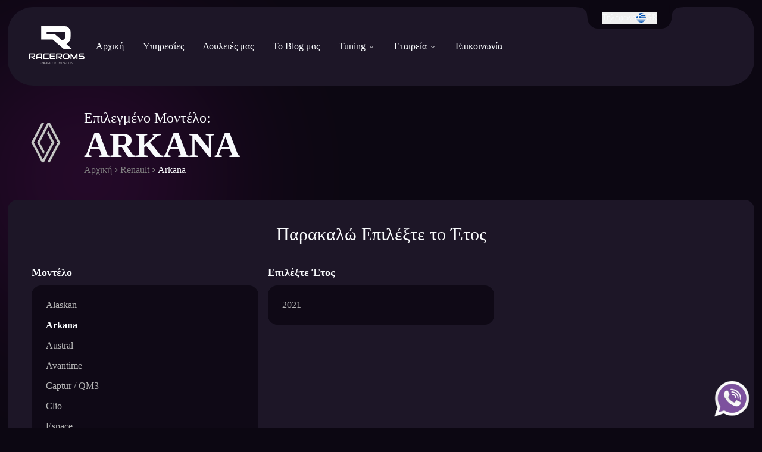

--- FILE ---
content_type: text/html;charset=utf-8
request_url: https://raceroms.com/car/renault/arkana
body_size: 189950
content:
<!DOCTYPE html><html  lang="el-GR"><head><meta charset="utf-8">
<meta name="viewport" content="width=device-width, initial-scale=1">
<title>Tuning - Βελτίωση Renault - Arkana - ECU remap | Raceroms</title>
<style>*,::backdrop,:after,:before{--tw-border-spacing-x:0;--tw-border-spacing-y:0;--tw-translate-x:0;--tw-translate-y:0;--tw-rotate:0;--tw-skew-x:0;--tw-skew-y:0;--tw-scale-x:1;--tw-scale-y:1;--tw-pan-x: ;--tw-pan-y: ;--tw-pinch-zoom: ;--tw-scroll-snap-strictness:proximity;--tw-gradient-from-position: ;--tw-gradient-via-position: ;--tw-gradient-to-position: ;--tw-ordinal: ;--tw-slashed-zero: ;--tw-numeric-figure: ;--tw-numeric-spacing: ;--tw-numeric-fraction: ;--tw-ring-inset: ;--tw-ring-offset-width:0px;--tw-ring-offset-color:#fff;--tw-ring-color:#3b82f680;--tw-ring-offset-shadow:0 0 #0000;--tw-ring-shadow:0 0 #0000;--tw-shadow:0 0 #0000;--tw-shadow-colored:0 0 #0000;--tw-blur: ;--tw-brightness: ;--tw-contrast: ;--tw-grayscale: ;--tw-hue-rotate: ;--tw-invert: ;--tw-saturate: ;--tw-sepia: ;--tw-drop-shadow: ;--tw-backdrop-blur: ;--tw-backdrop-brightness: ;--tw-backdrop-contrast: ;--tw-backdrop-grayscale: ;--tw-backdrop-hue-rotate: ;--tw-backdrop-invert: ;--tw-backdrop-opacity: ;--tw-backdrop-saturate: ;--tw-backdrop-sepia: ;--tw-contain-size: ;--tw-contain-layout: ;--tw-contain-paint: ;--tw-contain-style: }/*! tailwindcss v3.4.17 | MIT License | https://tailwindcss.com*/*,:after,:before{border:0 solid #e5e7eb;box-sizing:border-box}:after,:before{--tw-content:""}:host,html{line-height:1.5;-webkit-text-size-adjust:100%;font-family:ui-sans-serif,system-ui,sans-serif,Apple Color Emoji,Segoe UI Emoji,Segoe UI Symbol,Noto Color Emoji;font-feature-settings:normal;font-variation-settings:normal;tab-size:4;-webkit-tap-highlight-color:transparent}body{line-height:inherit;margin:0}hr{border-top-width:1px;color:inherit;height:0}abbr:where([title]){-webkit-text-decoration:underline dotted;text-decoration:underline dotted}h1,h2,h3,h4,h5,h6{font-size:inherit;font-weight:inherit}a{color:inherit;text-decoration:inherit}b,strong{font-weight:bolder}code,kbd,pre,samp{font-family:ui-monospace,SFMono-Regular,Menlo,Monaco,Consolas,Liberation Mono,Courier New,monospace;font-feature-settings:normal;font-size:1em;font-variation-settings:normal}small{font-size:80%}sub,sup{font-size:75%;line-height:0;position:relative;vertical-align:initial}sub{bottom:-.25em}sup{top:-.5em}table{border-collapse:collapse;border-color:inherit;text-indent:0}button,input,optgroup,select,textarea{color:inherit;font-family:inherit;font-feature-settings:inherit;font-size:100%;font-variation-settings:inherit;font-weight:inherit;letter-spacing:inherit;line-height:inherit;margin:0;padding:0}button,select{text-transform:none}button,input:where([type=button]),input:where([type=reset]),input:where([type=submit]){-webkit-appearance:button;background-color:initial;background-image:none}:-moz-focusring{outline:auto}:-moz-ui-invalid{box-shadow:none}progress{vertical-align:initial}::-webkit-inner-spin-button,::-webkit-outer-spin-button{height:auto}[type=search]{-webkit-appearance:textfield;outline-offset:-2px}::-webkit-search-decoration{-webkit-appearance:none}::-webkit-file-upload-button{-webkit-appearance:button;font:inherit}summary{display:list-item}blockquote,dd,dl,figure,h1,h2,h3,h4,h5,h6,hr,p,pre{margin:0}fieldset{margin:0}fieldset,legend{padding:0}menu,ol,ul{list-style:none;margin:0;padding:0}dialog{padding:0}textarea{resize:vertical}input::placeholder,textarea::placeholder{color:#9ca3af;opacity:1}[role=button],button{cursor:pointer}:disabled{cursor:default}audio,canvas,embed,iframe,img,object,svg,video{display:block;vertical-align:middle}img,video{height:auto;max-width:100%}[hidden]:where(:not([hidden=until-found])){display:none}.container{margin-left:auto;margin-right:auto;padding-left:.8rem;padding-right:.8rem;width:100%}@media (min-width:1400px){.container{max-width:1400px}}.sr-only{height:1px;margin:-1px;overflow:hidden;padding:0;position:absolute;width:1px;clip:rect(0,0,0,0);border-width:0;white-space:nowrap}.pointer-events-none{pointer-events:none}.visible{visibility:visible}.fixed{position:fixed}.\!absolute{position:absolute!important}.absolute{position:absolute}.relative{position:relative}.inset-0{inset:0}.inset-x-0{left:0;right:0}.-bottom-12{bottom:-3rem}.-left-12{left:-3rem}.-right-12{right:-3rem}.-top-12{top:-3rem}.-top-\[200px\]{top:-200px}.bottom-0{bottom:0}.bottom-4{bottom:1rem}.left-0{left:0}.left-1\/2{left:50%}.left-2{left:.5rem}.left-2\/4{left:50%}.left-\[0\.8rem\]{left:.8rem}.left-\[50\%\]{left:50%}.left-\[calc\(100\%-320px\)\]{left:calc(100% - 320px)}.right-0{right:0}.right-2{right:.5rem}.right-3{right:.75rem}.right-4{right:1rem}.right-\[0\.8rem\]{right:.8rem}.right-\[50\%\]{right:50%}.top-0{top:0}.top-1\/2,.top-2\/4{top:50%}.top-3{top:.75rem}.top-4{top:1rem}.top-\[20px\]{top:20px}.top-\[60\%\]{top:60%}.top-full{top:100%}.top-px{top:1px}.-z-10{z-index:-10}.z-10{z-index:10}.z-40{z-index:40}.z-50{z-index:50}.z-\[1\]{z-index:1}.order-1{order:1}.order-2{order:2}.order-3{order:3}.col-start-1{grid-column-start:1}.row-span-2{grid-row:span 2/span 2}.row-start-1{grid-row-start:1}.-mx-1{margin-left:-.25rem;margin-right:-.25rem}.mx-4{margin-left:1rem;margin-right:1rem}.mx-6{margin-left:1.5rem;margin-right:1.5rem}.mx-auto{margin-left:auto;margin-right:auto}.my-1{margin-bottom:.25rem;margin-top:.25rem}.my-2{margin-bottom:.5rem;margin-top:.5rem}.my-4{margin-bottom:1rem;margin-top:1rem}.my-8{margin-bottom:2rem;margin-top:2rem}.-ml-10{margin-left:-2.5rem}.-ml-4{margin-left:-1rem}.-mt-4{margin-top:-1rem}.mb-2{margin-bottom:.5rem}.ml-1{margin-left:.25rem}.ml-4{margin-left:1rem}.ml-5{margin-left:1.25rem}.ml-auto{margin-left:auto}.mr-2{margin-right:.5rem}.ms-auto{margin-inline-start:auto}.mt-0{margin-top:0}.mt-1\.5{margin-top:.375rem}.mt-10{margin-top:2.5rem}.mt-16{margin-top:4rem}.mt-2{margin-top:.5rem}.mt-20{margin-top:5rem}.mt-24{margin-top:6rem}.mt-3{margin-top:.75rem}.mt-4{margin-top:1rem}.mt-6{margin-top:1.5rem}.mt-8{margin-top:2rem}.mt-\[12px\]{margin-top:12px}.mt-\[auto\],.mt-auto{margin-top:auto}.line-clamp-1{-webkit-line-clamp:1}.line-clamp-1,.line-clamp-3{display:-webkit-box;overflow:hidden;-webkit-box-orient:vertical}.line-clamp-3{-webkit-line-clamp:3}.block{display:block}.inline-block{display:inline-block}.flex{display:flex}.inline-flex{display:inline-flex}.table{display:table}.grid{display:grid}.hidden{display:none}.aspect-square{aspect-ratio:1/1}.size-4{height:1rem;width:1rem}.h-1\.5{height:.375rem}.h-10{height:2.5rem}.h-14{height:3.5rem}.h-16{height:4rem}.h-2{height:.5rem}.h-24{height:6rem}.h-28{height:7rem}.h-3{height:.75rem}.h-3\.5{height:.875rem}.h-4{height:1rem}.h-48{height:12rem}.h-5{height:1.25rem}.h-6{height:1.5rem}.h-64{height:16rem}.h-8{height:2rem}.h-9{height:2.25rem}.h-\[--reka-navigation-menu-viewport-height\]{height:var(--reka-navigation-menu-viewport-height)}.h-\[1px\]{height:1px}.h-\[220px\]{height:220px}.h-\[24px\]{height:24px}.h-\[320px\]{height:320px}.h-\[480px\]{height:480px}.h-\[48px\]{height:48px}.h-\[578px\]{height:578px}.h-\[60px\]{height:60px}.h-\[65px\]{height:65px}.h-\[8px\]{height:8px}.h-\[900px\]{height:900px}.h-auto{height:auto}.h-full{height:100%}.h-px{height:1px}.max-h-\[300px\]{max-height:300px}.max-h-\[420px\]{max-height:420px}.max-h-\[90dvh\]{max-height:90dvh}.max-h-fit{max-height:fit-content}.min-h-\[380px\]{min-height:380px}.min-h-\[var\(--header-height\)\]{min-height:var(--header-height)}.\!w-full{width:100%!important}.w-10{width:2.5rem}.w-11{width:2.75rem}.w-12{width:3rem}.w-14{width:3.5rem}.w-16{width:4rem}.w-2{width:.5rem}.w-24{width:6rem}.w-28{width:7rem}.w-3{width:.75rem}.w-3\.5{width:.875rem}.w-32{width:8rem}.w-4{width:1rem}.w-5{width:1.25rem}.w-8{width:2rem}.w-9{width:2.25rem}.w-\[100px\]{width:100px}.w-\[120px\]{width:120px}.w-\[154px\]{width:154px}.w-\[18rem\]{width:18rem}.w-\[1px\]{width:1px}.w-\[24px\]{width:24px}.w-\[280px\]{width:280px}.w-\[320px\]{width:320px}.w-\[35px\]{width:35px}.w-\[48px\]{width:48px}.w-\[578px\]{width:578px}.w-\[65px\]{width:65px}.w-\[80\%\]{width:80%}.w-\[8px\]{width:8px}.w-auto{width:auto}.w-fit{width:fit-content}.w-full{width:100%}.w-max{width:max-content}.w-px{width:1px}.min-w-32{min-width:8rem}.min-w-\[10px\]{min-width:10px}.min-w-\[275px\]{min-width:275px}.min-w-full{min-width:100%}.max-w-\[1090px\]{max-width:1090px}.max-w-\[18rem\]{max-width:18rem}.max-w-\[94\%\]{max-width:94%}.max-w-lg{max-width:32rem}.flex-1{flex:1 1 0%}.flex-shrink-0,.shrink-0{flex-shrink:0}.flex-grow{flex-grow:1}.grow-0{flex-grow:0}.basis-1\/4{flex-basis:25%}.basis-\[100\%\]{flex-basis:100%}.basis-\[66\%\]{flex-basis:66%}.basis-full{flex-basis:100%}.border-separate{border-collapse:initial}.border-spacing-y-2{--tw-border-spacing-y:.5rem;border-spacing:var(--tw-border-spacing-x) var(--tw-border-spacing-y)}.-translate-x-1\/2{--tw-translate-x:-50%}.-translate-x-1\/2,.-translate-x-2{transform:translate(var(--tw-translate-x),var(--tw-translate-y)) rotate(var(--tw-rotate)) skew(var(--tw-skew-x)) skewY(var(--tw-skew-y)) scaleX(var(--tw-scale-x)) scaleY(var(--tw-scale-y))}.-translate-x-2{--tw-translate-x:-.5rem}.-translate-x-2\/4{--tw-translate-x:-50%}.-translate-x-2\/4,.-translate-y-1\/2{transform:translate(var(--tw-translate-x),var(--tw-translate-y)) rotate(var(--tw-rotate)) skew(var(--tw-skew-x)) skewY(var(--tw-skew-y)) scaleX(var(--tw-scale-x)) scaleY(var(--tw-scale-y))}.-translate-y-1\/2{--tw-translate-y:-50%}.-translate-y-2{--tw-translate-y:-.5rem}.-translate-y-2,.-translate-y-2\/4{transform:translate(var(--tw-translate-x),var(--tw-translate-y)) rotate(var(--tw-rotate)) skew(var(--tw-skew-x)) skewY(var(--tw-skew-y)) scaleX(var(--tw-scale-x)) scaleY(var(--tw-scale-y))}.-translate-y-2\/4{--tw-translate-y:-50%}.translate-x-2{--tw-translate-x:.5rem}.translate-x-2,.translate-x-\[50\%\]{transform:translate(var(--tw-translate-x),var(--tw-translate-y)) rotate(var(--tw-rotate)) skew(var(--tw-skew-x)) skewY(var(--tw-skew-y)) scaleX(var(--tw-scale-x)) scaleY(var(--tw-scale-y))}.translate-x-\[50\%\]{--tw-translate-x:50%}.translate-y-2{--tw-translate-y:.5rem}.-rotate-12,.translate-y-2{transform:translate(var(--tw-translate-x),var(--tw-translate-y)) rotate(var(--tw-rotate)) skew(var(--tw-skew-x)) skewY(var(--tw-skew-y)) scaleX(var(--tw-scale-x)) scaleY(var(--tw-scale-y))}.-rotate-12{--tw-rotate:-12deg}.rotate-12{--tw-rotate:12deg}.rotate-12,.rotate-180{transform:translate(var(--tw-translate-x),var(--tw-translate-y)) rotate(var(--tw-rotate)) skew(var(--tw-skew-x)) skewY(var(--tw-skew-y)) scaleX(var(--tw-scale-x)) scaleY(var(--tw-scale-y))}.rotate-180{--tw-rotate:180deg}.rotate-45{--tw-rotate:45deg}.rotate-45,.rotate-90{transform:translate(var(--tw-translate-x),var(--tw-translate-y)) rotate(var(--tw-rotate)) skew(var(--tw-skew-x)) skewY(var(--tw-skew-y)) scaleX(var(--tw-scale-x)) scaleY(var(--tw-scale-y))}.rotate-90{--tw-rotate:90deg}.transform{transform:translate(var(--tw-translate-x),var(--tw-translate-y)) rotate(var(--tw-rotate)) skew(var(--tw-skew-x)) skewY(var(--tw-skew-y)) scaleX(var(--tw-scale-x)) scaleY(var(--tw-scale-y))}@keyframes pulse{50%{opacity:.5}}.animate-pulse{animation:pulse 2s cubic-bezier(.4,0,.6,1) infinite}@keyframes spin{to{transform:rotate(1turn)}}.animate-spin{animation:spin 1s linear infinite}.cursor-default{cursor:default}.cursor-pointer{cursor:pointer}.touch-manipulation{touch-action:manipulation}.select-none{-webkit-user-select:none;user-select:none}.list-disc{list-style-type:disc}.list-none{list-style-type:none}.appearance-none{appearance:none}.grid-cols-1{grid-template-columns:repeat(1,minmax(0,1fr))}.grid-cols-3{grid-template-columns:repeat(3,minmax(0,1fr))}.grid-cols-4{grid-template-columns:repeat(4,minmax(0,1fr))}.grid-cols-\[auto\,_1fr\]{grid-template-columns:auto 1fr}.flex-col{flex-direction:column}.flex-col-reverse{flex-direction:column-reverse}.flex-wrap{flex-wrap:wrap}.place-items-center{place-items:center}.items-start{align-items:flex-start}.items-end{align-items:flex-end}.items-center{align-items:center}.\!justify-start{justify-content:flex-start!important}.justify-start{justify-content:flex-start}.justify-end{justify-content:flex-end}.justify-center{justify-content:center}.justify-between{justify-content:space-between}.justify-evenly{justify-content:space-evenly}.gap-1{gap:.25rem}.gap-1\.5{gap:.375rem}.gap-10{gap:2.5rem}.gap-2{gap:.5rem}.gap-4{gap:1rem}.gap-6{gap:1.5rem}.gap-7{gap:1.75rem}.gap-8{gap:2rem}.gap-x-1{column-gap:.25rem}.gap-x-4{column-gap:1rem}.gap-y-1\.5{row-gap:.375rem}.gap-y-10{row-gap:2.5rem}.gap-y-8{row-gap:2rem}.space-x-6>:not([hidden])~:not([hidden]){--tw-space-x-reverse:0;margin-left:calc(1.5rem*(1 - var(--tw-space-x-reverse)));margin-right:calc(1.5rem*var(--tw-space-x-reverse))}.space-y-1>:not([hidden])~:not([hidden]){--tw-space-y-reverse:0;margin-bottom:calc(.25rem*var(--tw-space-y-reverse));margin-top:calc(.25rem*(1 - var(--tw-space-y-reverse)))}.space-y-2>:not([hidden])~:not([hidden]){--tw-space-y-reverse:0;margin-bottom:calc(.5rem*var(--tw-space-y-reverse));margin-top:calc(.5rem*(1 - var(--tw-space-y-reverse)))}.space-y-3>:not([hidden])~:not([hidden]){--tw-space-y-reverse:0;margin-bottom:calc(.75rem*var(--tw-space-y-reverse));margin-top:calc(.75rem*(1 - var(--tw-space-y-reverse)))}.space-y-4>:not([hidden])~:not([hidden]){--tw-space-y-reverse:0;margin-bottom:calc(1rem*var(--tw-space-y-reverse));margin-top:calc(1rem*(1 - var(--tw-space-y-reverse)))}.space-y-6>:not([hidden])~:not([hidden]){--tw-space-y-reverse:0;margin-bottom:calc(1.5rem*var(--tw-space-y-reverse));margin-top:calc(1.5rem*(1 - var(--tw-space-y-reverse)))}.space-y-8>:not([hidden])~:not([hidden]){--tw-space-y-reverse:0;margin-bottom:calc(2rem*var(--tw-space-y-reverse));margin-top:calc(2rem*(1 - var(--tw-space-y-reverse)))}.self-end{align-self:flex-end}.self-center{align-self:center}.justify-self-end{justify-self:end}.\!justify-self-center{justify-self:center!important}.justify-self-center{justify-self:center}.overflow-hidden{overflow:hidden}.overflow-y-auto{overflow-y:auto}.overflow-x-hidden{overflow-x:hidden}.truncate{overflow:hidden;text-overflow:ellipsis;white-space:nowrap}.whitespace-normal{white-space:normal}.whitespace-nowrap{white-space:nowrap}.break-words{overflow-wrap:break-word}.break-all{word-break:break-all}.rounded{border-radius:.25rem}.rounded-2xl{border-radius:1rem}.rounded-3xl{border-radius:1.5rem}.rounded-\[24px\]{border-radius:24px}.rounded-\[32px\]{border-radius:32px}.rounded-\[42px\]{border-radius:42px}.rounded-full{border-radius:9999px}.rounded-lg{border-radius:var(--radius)}.rounded-md{border-radius:calc(var(--radius) - 2px)}.rounded-sm{border-radius:calc(var(--radius) - 4px)}.rounded-xl{border-radius:calc(var(--radius) + 4px)}.rounded-b-3xl{border-bottom-left-radius:1.5rem;border-bottom-right-radius:1.5rem}.rounded-b-none{border-bottom-left-radius:0;border-bottom-right-radius:0}.rounded-l-xl{border-bottom-left-radius:calc(var(--radius) + 4px);border-top-left-radius:calc(var(--radius) + 4px)}.rounded-r-xl{border-bottom-right-radius:calc(var(--radius) + 4px);border-top-right-radius:calc(var(--radius) + 4px)}.rounded-t-\[10px\]{border-top-left-radius:10px;border-top-right-radius:10px}.rounded-t-none{border-top-left-radius:0;border-top-right-radius:0}.rounded-tl-sm{border-top-left-radius:calc(var(--radius) - 4px)}.border{border-width:1px}.border-2{border-width:2px}.border-b{border-bottom-width:1px}.border-b-2{border-bottom-width:2px}.border-t{border-top-width:1px}.border-t-2{border-top-width:2px}.border-dashed{border-style:dashed}.border-none{border-style:none}.border-border{border-color:hsl(var(--border))}.border-foreground\/10{border-color:hsl(var(--foreground)/.1)}.border-gray-600{--tw-border-opacity:1;border-color:rgb(75 85 99/var(--tw-border-opacity,1))}.border-input{border-color:hsl(var(--input))}.border-primary{border-color:hsl(var(--primary))}.border-transparent{border-color:#0000}.border-white\/10{border-color:#ffffff1a}.border-t-foreground\/10{border-top-color:hsl(var(--foreground)/.1)}.bg-background{background-color:hsl(var(--background))}.bg-background\/60{background-color:hsl(var(--background)/.6)}.bg-background\/80{background-color:hsl(var(--background)/.8)}.bg-black\/20{background-color:#0003}.bg-black\/80{background-color:#000c}.bg-border{background-color:hsl(var(--border))}.bg-destructive{background-color:hsl(var(--destructive))}.bg-destructive\/80{background-color:hsl(var(--destructive)/.8)}.bg-foreground{background-color:hsl(var(--foreground))}.bg-foreground\/10{background-color:hsl(var(--foreground)/.1)}.bg-muted{background-color:hsl(var(--muted))}.bg-popover{background-color:hsl(var(--popover))}.bg-primary{background-color:hsl(var(--primary))}.bg-primary-light{background-color:hsl(var(--primary-light))}.bg-primary\/30{background-color:hsl(var(--primary)/.3)}.bg-secondary{background-color:hsl(var(--secondary))}.bg-secondary-background{background-color:hsl(var(--secondary-background))}.bg-secondary-muted\/10{background-color:hsl(var(--secondary-muted)/.1)}.bg-slate-100{--tw-bg-opacity:1;background-color:rgb(241 245 249/var(--tw-bg-opacity,1))}.bg-success\/80{background-color:hsl(var(--success)/.8)}.bg-tertiary-background{background-color:hsl(var(--tertiary-background))}.bg-tertiary-background\/60{background-color:hsl(var(--tertiary-background)/.6)}.bg-transparent{background-color:initial}.bg-white{--tw-bg-opacity:1;background-color:rgb(255 255 255/var(--tw-bg-opacity,1))}.bg-zinc-700{--tw-bg-opacity:1;background-color:rgb(63 63 70/var(--tw-bg-opacity,1))}.bg-gradient-to-b{background-image:linear-gradient(to bottom,var(--tw-gradient-stops))}.bg-none{background-image:none}.from-black\/80{--tw-gradient-from:#000c var(--tw-gradient-from-position);--tw-gradient-to:#0000 var(--tw-gradient-to-position);--tw-gradient-stops:var(--tw-gradient-from),var(--tw-gradient-to)}.from-overlay{--tw-gradient-from:hsl(var(--overlay)) var(--tw-gradient-from-position);--tw-gradient-to:hsl(var(--overlay)/0) var(--tw-gradient-to-position);--tw-gradient-stops:var(--tw-gradient-from),var(--tw-gradient-to)}.to-overlay-end\/75{--tw-gradient-to:hsla(var(--overlay-end),.75) var(--tw-gradient-to-position)}.to-transparent{--tw-gradient-to:#0000 var(--tw-gradient-to-position)}.fill-current{fill:currentColor}.object-contain{object-fit:contain}.object-cover{object-fit:cover}.p-0{padding:0}.p-0\.5{padding:.125rem}.p-1{padding:.25rem}.p-10{padding:2.5rem}.p-2{padding:.5rem}.p-3{padding:.75rem}.p-4{padding:1rem}.p-6{padding:1.5rem}.p-8{padding:2rem}.px-0{padding-left:0;padding-right:0}.px-1{padding-left:.25rem;padding-right:.25rem}.px-10{padding-left:2.5rem;padding-right:2.5rem}.px-12{padding-left:3rem;padding-right:3rem}.px-2{padding-left:.5rem;padding-right:.5rem}.px-2\.5{padding-left:.625rem;padding-right:.625rem}.px-3{padding-left:.75rem;padding-right:.75rem}.px-4{padding-left:1rem;padding-right:1rem}.px-6{padding-left:1.5rem;padding-right:1.5rem}.px-8{padding-left:2rem;padding-right:2rem}.py-0\.5{padding-bottom:.125rem;padding-top:.125rem}.py-1{padding-bottom:.25rem;padding-top:.25rem}.py-1\.5{padding-bottom:.375rem;padding-top:.375rem}.py-10{padding-bottom:2.5rem;padding-top:2.5rem}.py-2{padding-bottom:.5rem;padding-top:.5rem}.py-3{padding-bottom:.75rem;padding-top:.75rem}.py-4{padding-bottom:1rem;padding-top:1rem}.py-6{padding-bottom:1.5rem;padding-top:1.5rem}.py-8{padding-bottom:2rem;padding-top:2rem}.pb-0{padding-bottom:0}.pb-1{padding-bottom:.25rem}.pb-10{padding-bottom:2.5rem}.pb-2{padding-bottom:.5rem}.pb-3{padding-bottom:.75rem}.pb-4{padding-bottom:1rem}.pb-7{padding-bottom:1.75rem}.pb-8{padding-bottom:2rem}.pl-10{padding-left:2.5rem}.pl-4{padding-left:1rem}.pl-8{padding-left:2rem}.pr-10{padding-right:2.5rem}.pr-2{padding-right:.5rem}.pt-0{padding-top:0}.pt-1{padding-top:.25rem}.pt-10{padding-top:2.5rem}.pt-2{padding-top:.5rem}.pt-3{padding-top:.75rem}.pt-4{padding-top:1rem}.pt-5{padding-top:1.25rem}.pt-6{padding-top:1.5rem}.pt-8{padding-top:2rem}.text-left{text-align:left}.text-center{text-align:center}.text-justify{text-align:justify}.text-start{text-align:start}.\!text-base{font-size:1rem!important;line-height:1.5rem!important}.text-2xl{font-size:1.5rem;line-height:2rem}.text-3xl{font-size:1.875rem;line-height:2.25rem}.text-4xl{font-size:2.25rem;line-height:2.5rem}.text-5xl{font-size:3rem;line-height:1}.text-\[10px\]{font-size:10px}.text-\[22px\]{font-size:22px}.text-base{font-size:1rem;line-height:1.5rem}.text-lg{font-size:1.125rem;line-height:1.75rem}.text-sm{font-size:.875rem;line-height:1.25rem}.text-xl{font-size:1.25rem;line-height:1.75rem}.text-xs{font-size:.75rem;line-height:1rem}.\!font-light{font-weight:300!important}.font-black{font-weight:900}.font-bold{font-weight:700}.font-extrabold{font-weight:800}.font-light{font-weight:300}.font-medium{font-weight:500}.font-normal{font-weight:400}.font-semibold{font-weight:600}.uppercase{text-transform:uppercase}.capitalize{text-transform:capitalize}.italic{font-style:italic}.leading-none{line-height:1}.leading-relaxed{line-height:1.625}.tracking-tight{letter-spacing:-.025em}.tracking-widest{letter-spacing:.1em}.text-background{color:hsl(var(--background))}.text-black{--tw-text-opacity:1;color:rgb(0 0 0/var(--tw-text-opacity,1))}.text-current{color:currentColor}.text-destructive{color:hsl(var(--destructive))}.text-destructive-foreground{color:hsl(var(--destructive-foreground))}.text-foreground{color:hsl(var(--foreground))}.text-foreground\/20{color:hsl(var(--foreground)/.2)}.text-foreground\/40{color:hsl(var(--foreground)/.4)}.text-foreground\/50{color:hsl(var(--foreground)/.5)}.text-foreground\/55{color:hsl(var(--foreground)/.55)}.text-foreground\/60{color:hsl(var(--foreground)/.6)}.text-foreground\/70{color:hsl(var(--foreground)/.7)}.text-gray-300{--tw-text-opacity:1;color:rgb(209 213 219/var(--tw-text-opacity,1))}.text-muted-foreground{color:hsl(var(--muted-foreground))}.text-popover-foreground{color:hsl(var(--popover-foreground))}.text-primary{color:hsl(var(--primary))}.text-primary-foreground{color:hsl(var(--primary-foreground))}.text-secondary-foreground{color:hsl(var(--secondary-foreground))}.text-secondary-muted{color:hsl(var(--secondary-muted))}.text-success{color:hsl(var(--success))}.text-success-foreground{color:hsl(var(--success-foreground))}.text-white{--tw-text-opacity:1;color:rgb(255 255 255/var(--tw-text-opacity,1))}.text-yellow-600{--tw-text-opacity:1;color:rgb(202 138 4/var(--tw-text-opacity,1))}.underline{text-decoration-line:underline}.line-through{text-decoration-line:line-through}.underline-offset-4{text-underline-offset:4px}.placeholder-gray-400::placeholder{--tw-placeholder-opacity:1;color:rgb(156 163 175/var(--tw-placeholder-opacity,1))}.opacity-0{opacity:0}.opacity-15{opacity:.15}.opacity-60{opacity:.6}.opacity-70{opacity:.7}.shadow{--tw-shadow:0 1px 3px 0 #0000001a,0 1px 2px -1px #0000001a;--tw-shadow-colored:0 1px 3px 0 var(--tw-shadow-color),0 1px 2px -1px var(--tw-shadow-color)}.shadow,.shadow-lg{box-shadow:var(--tw-ring-offset-shadow,0 0 #0000),var(--tw-ring-shadow,0 0 #0000),var(--tw-shadow)}.shadow-lg{--tw-shadow:0 10px 15px -3px #0000001a,0 4px 6px -4px #0000001a;--tw-shadow-colored:0 10px 15px -3px var(--tw-shadow-color),0 4px 6px -4px var(--tw-shadow-color)}.shadow-md{--tw-shadow:0 4px 6px -1px #0000001a,0 2px 4px -2px #0000001a;--tw-shadow-colored:0 4px 6px -1px var(--tw-shadow-color),0 2px 4px -2px var(--tw-shadow-color)}.shadow-md,.shadow-none{box-shadow:var(--tw-ring-offset-shadow,0 0 #0000),var(--tw-ring-shadow,0 0 #0000),var(--tw-shadow)}.shadow-none{--tw-shadow:0 0 #0000;--tw-shadow-colored:0 0 #0000}.shadow-sm{--tw-shadow:0 1px 2px 0 #0000000d;--tw-shadow-colored:0 1px 2px 0 var(--tw-shadow-color);box-shadow:var(--tw-ring-offset-shadow,0 0 #0000),var(--tw-ring-shadow,0 0 #0000),var(--tw-shadow)}.outline-none{outline:2px solid #0000;outline-offset:2px}.outline{outline-style:solid}.ring-0{--tw-ring-offset-shadow:var(--tw-ring-inset) 0 0 0 var(--tw-ring-offset-width) var(--tw-ring-offset-color);--tw-ring-shadow:var(--tw-ring-inset) 0 0 0 calc(var(--tw-ring-offset-width)) var(--tw-ring-color)}.ring-0,.ring-1{box-shadow:var(--tw-ring-offset-shadow),var(--tw-ring-shadow),var(--tw-shadow,0 0 #0000)}.ring-1{--tw-ring-offset-shadow:var(--tw-ring-inset) 0 0 0 var(--tw-ring-offset-width) var(--tw-ring-offset-color);--tw-ring-shadow:var(--tw-ring-inset) 0 0 0 calc(1px + var(--tw-ring-offset-width)) var(--tw-ring-color)}.ring-2{--tw-ring-offset-shadow:var(--tw-ring-inset) 0 0 0 var(--tw-ring-offset-width) var(--tw-ring-offset-color);--tw-ring-shadow:var(--tw-ring-inset) 0 0 0 calc(2px + var(--tw-ring-offset-width)) var(--tw-ring-color);box-shadow:var(--tw-ring-offset-shadow),var(--tw-ring-shadow),var(--tw-shadow,0 0 #0000)}.ring-border{--tw-ring-color:hsl(var(--border))}.ring-foreground{--tw-ring-color:hsl(var(--foreground))}.ring-white{--tw-ring-opacity:1;--tw-ring-color:rgb(255 255 255/var(--tw-ring-opacity,1))}.ring-offset-background{--tw-ring-offset-color:hsl(var(--background))}.blur{--tw-blur:blur(8px)}.blur,.blur-\[150px\]{filter:var(--tw-blur) var(--tw-brightness) var(--tw-contrast) var(--tw-grayscale) var(--tw-hue-rotate) var(--tw-invert) var(--tw-saturate) var(--tw-sepia) var(--tw-drop-shadow)}.blur-\[150px\]{--tw-blur:blur(150px)}.filter{filter:var(--tw-blur) var(--tw-brightness) var(--tw-contrast) var(--tw-grayscale) var(--tw-hue-rotate) var(--tw-invert) var(--tw-saturate) var(--tw-sepia) var(--tw-drop-shadow)}.backdrop-blur-\[20px\]{--tw-backdrop-blur:blur(20px)}.backdrop-blur-\[20px\],.backdrop-blur-\[24px\]{-webkit-backdrop-filter:var(--tw-backdrop-blur) var(--tw-backdrop-brightness) var(--tw-backdrop-contrast) var(--tw-backdrop-grayscale) var(--tw-backdrop-hue-rotate) var(--tw-backdrop-invert) var(--tw-backdrop-opacity) var(--tw-backdrop-saturate) var(--tw-backdrop-sepia);backdrop-filter:var(--tw-backdrop-blur) var(--tw-backdrop-brightness) var(--tw-backdrop-contrast) var(--tw-backdrop-grayscale) var(--tw-backdrop-hue-rotate) var(--tw-backdrop-invert) var(--tw-backdrop-opacity) var(--tw-backdrop-saturate) var(--tw-backdrop-sepia)}.backdrop-blur-\[24px\]{--tw-backdrop-blur:blur(24px)}.transition{transition-duration:.15s;transition-property:color,background-color,border-color,text-decoration-color,fill,stroke,opacity,box-shadow,transform,filter,backdrop-filter;transition-timing-function:cubic-bezier(.4,0,.2,1)}.transition-all{transition-duration:.15s;transition-property:all;transition-timing-function:cubic-bezier(.4,0,.2,1)}.transition-colors{transition-duration:.15s;transition-property:color,background-color,border-color,text-decoration-color,fill,stroke;transition-timing-function:cubic-bezier(.4,0,.2,1)}.transition-opacity{transition-duration:.15s;transition-property:opacity;transition-timing-function:cubic-bezier(.4,0,.2,1)}.transition-transform{transition-duration:.15s;transition-property:transform;transition-timing-function:cubic-bezier(.4,0,.2,1)}.duration-200{transition-duration:.2s}@keyframes enter{0%{opacity:var(--tw-enter-opacity,1);transform:translate3d(var(--tw-enter-translate-x,0),var(--tw-enter-translate-y,0),0) scale3d(var(--tw-enter-scale,1),var(--tw-enter-scale,1),var(--tw-enter-scale,1)) rotate(var(--tw-enter-rotate,0))}}@keyframes exit{to{opacity:var(--tw-exit-opacity,1);transform:translate3d(var(--tw-exit-translate-x,0),var(--tw-exit-translate-y,0),0) scale3d(var(--tw-exit-scale,1),var(--tw-exit-scale,1),var(--tw-exit-scale,1)) rotate(var(--tw-exit-rotate,0))}}.duration-200{animation-duration:.2s}.file\:border-0::file-selector-button{border-width:0}.file\:bg-transparent::file-selector-button{background-color:initial}.file\:text-sm::file-selector-button{font-size:.875rem;line-height:1.25rem}.file\:font-medium::file-selector-button{font-weight:500}.file\:text-foreground::file-selector-button{color:hsl(var(--foreground))}.placeholder\:text-muted-foreground::placeholder{color:hsl(var(--muted-foreground))}.before\:bg-background:before{background-color:hsl(var(--background));content:var(--tw-content)}.after\:absolute:after{content:var(--tw-content);position:absolute}.after\:inset-0:after{content:var(--tw-content);inset:0}.after\:rounded-3xl:after{border-radius:1.5rem;content:var(--tw-content)}.after\:bg-background:after{background-color:hsl(var(--background));content:var(--tw-content)}.after\:bg-gradient-to-t:after{background-image:linear-gradient(to top,var(--tw-gradient-stops));content:var(--tw-content)}.hover\:bg-accent:hover{background-color:hsl(var(--accent))}.hover\:bg-destructive\/80:hover{background-color:hsl(var(--destructive)/.8)}.hover\:bg-destructive\/90:hover{background-color:hsl(var(--destructive)/.9)}.hover\:bg-foreground:hover{background-color:hsl(var(--foreground))}.hover\:bg-foreground\/10:hover{background-color:hsl(var(--foreground)/.1)}.hover\:bg-primary\/80:hover{background-color:hsl(var(--primary)/.8)}.hover\:bg-primary\/90:hover{background-color:hsl(var(--primary)/.9)}.hover\:bg-secondary:hover{background-color:hsl(var(--secondary))}.hover\:bg-secondary-background:hover{background-color:hsl(var(--secondary-background))}.hover\:bg-secondary-muted\/10:hover{background-color:hsl(var(--secondary-muted)/.1)}.hover\:bg-secondary\/80:hover{background-color:hsl(var(--secondary)/.8)}.hover\:bg-tertiary-background:hover{background-color:hsl(var(--tertiary-background))}.hover\:bg-transparent:hover{background-color:initial}.hover\:text-accent-foreground:hover{color:hsl(var(--accent-foreground))}.hover\:text-foreground:hover{color:hsl(var(--foreground))}.hover\:text-primary:hover{color:hsl(var(--primary))}.hover\:underline:hover{text-decoration-line:underline}.hover\:opacity-100:hover{opacity:1}.focus\:bg-accent:focus{background-color:hsl(var(--accent))}.focus\:text-accent-foreground:focus{color:hsl(var(--accent-foreground))}.focus\:outline-none:focus{outline:2px solid #0000;outline-offset:2px}.focus\:ring-2:focus{--tw-ring-offset-shadow:var(--tw-ring-inset) 0 0 0 var(--tw-ring-offset-width) var(--tw-ring-offset-color);--tw-ring-shadow:var(--tw-ring-inset) 0 0 0 calc(2px + var(--tw-ring-offset-width)) var(--tw-ring-color);box-shadow:var(--tw-ring-offset-shadow),var(--tw-ring-shadow),var(--tw-shadow,0 0 #0000)}.focus\:ring-ring:focus{--tw-ring-color:hsl(var(--ring))}.focus\:ring-offset-2:focus{--tw-ring-offset-width:2px}.focus-visible\:bg-secondary-muted\/10:focus-visible{background-color:hsl(var(--secondary-muted)/.1)}.focus-visible\:outline-none:focus-visible{outline:2px solid #0000;outline-offset:2px}.focus-visible\:ring-1:focus-visible{--tw-ring-offset-shadow:var(--tw-ring-inset) 0 0 0 var(--tw-ring-offset-width) var(--tw-ring-offset-color);--tw-ring-shadow:var(--tw-ring-inset) 0 0 0 calc(1px + var(--tw-ring-offset-width)) var(--tw-ring-color)}.focus-visible\:ring-1:focus-visible,.focus-visible\:ring-2:focus-visible{box-shadow:var(--tw-ring-offset-shadow),var(--tw-ring-shadow),var(--tw-shadow,0 0 #0000)}.focus-visible\:ring-2:focus-visible{--tw-ring-offset-shadow:var(--tw-ring-inset) 0 0 0 var(--tw-ring-offset-width) var(--tw-ring-offset-color);--tw-ring-shadow:var(--tw-ring-inset) 0 0 0 calc(2px + var(--tw-ring-offset-width)) var(--tw-ring-color)}.focus-visible\:ring-primary:focus-visible{--tw-ring-color:hsl(var(--primary))}.focus-visible\:ring-ring:focus-visible{--tw-ring-color:hsl(var(--ring))}.focus-visible\:ring-offset-2:focus-visible{--tw-ring-offset-width:2px}.focus-visible\:ring-offset-background:focus-visible{--tw-ring-offset-color:hsl(var(--background))}.disabled\:pointer-events-none:disabled{pointer-events:none}.disabled\:cursor-not-allowed:disabled{cursor:not-allowed}.disabled\:opacity-50:disabled{opacity:.5}.peer:checked~.peer-checked\:opacity-100{opacity:1}.peer:focus-visible~.peer-focus-visible\:outline-none{outline:2px solid #0000;outline-offset:2px}.peer:focus-visible~.peer-focus-visible\:ring-2{--tw-ring-offset-shadow:var(--tw-ring-inset) 0 0 0 var(--tw-ring-offset-width) var(--tw-ring-offset-color);--tw-ring-shadow:var(--tw-ring-inset) 0 0 0 calc(2px + var(--tw-ring-offset-width)) var(--tw-ring-color);box-shadow:var(--tw-ring-offset-shadow),var(--tw-ring-shadow),var(--tw-shadow,0 0 #0000)}.peer:focus-visible~.peer-focus-visible\:ring-ring{--tw-ring-color:hsl(var(--ring))}.data-\[disabled\]\:pointer-events-none[data-disabled]{pointer-events:none}.data-\[state\=checked\]\:translate-x-5[data-state=checked]{--tw-translate-x:1.25rem}.data-\[state\=checked\]\:translate-x-5[data-state=checked],.data-\[state\=unchecked\]\:translate-x-0[data-state=unchecked]{transform:translate(var(--tw-translate-x),var(--tw-translate-y)) rotate(var(--tw-rotate)) skew(var(--tw-skew-x)) skewY(var(--tw-skew-y)) scaleX(var(--tw-scale-x)) scaleY(var(--tw-scale-y))}.data-\[state\=unchecked\]\:translate-x-0[data-state=unchecked]{--tw-translate-x:0px}@keyframes accordion-up{0%{height:var(--radix-accordion-content-height)}to{height:0}}.data-\[state\=closed\]\:animate-accordion-up[data-state=closed]{animation:accordion-up .2s ease-out}@keyframes accordion-down{0%{height:0}to{height:var(--radix-accordion-content-height)}}.data-\[state\=open\]\:animate-accordion-down[data-state=open]{animation:accordion-down .2s ease-out}.data-\[state\=active\]\:border-b-2[data-state=active]{border-bottom-width:2px}.data-\[state\=active\]\:border-white[data-state=active]{--tw-border-opacity:1;border-color:rgb(255 255 255/var(--tw-border-opacity,1))}.data-\[active\]\:bg-accent\/50[data-active]{background-color:hsl(var(--accent)/.5)}.data-\[state\=active\]\:bg-primary[data-state=active],.data-\[state\=checked\]\:bg-primary[data-state=checked]{background-color:hsl(var(--primary))}.data-\[state\=checked\]\:bg-slate-200[data-state=checked]{--tw-bg-opacity:1;background-color:rgb(226 232 240/var(--tw-bg-opacity,1))}.data-\[state\=open\]\:bg-accent[data-state=open]{background-color:hsl(var(--accent))}.data-\[state\=open\]\:bg-accent\/50[data-state=open]{background-color:hsl(var(--accent)/.5)}.data-\[state\=unchecked\]\:bg-input[data-state=unchecked]{background-color:hsl(var(--input))}.data-\[state\=unchecked\]\:bg-slate-200[data-state=unchecked]{--tw-bg-opacity:1;background-color:rgb(226 232 240/var(--tw-bg-opacity,1))}.data-\[state\=open\]\:font-bold[data-state=open]{font-weight:700}.data-\[state\=active\]\:text-foreground[data-state=active]{color:hsl(var(--foreground))}.data-\[state\=active\]\:text-primary-foreground[data-state=active]{color:hsl(var(--primary-foreground))}.data-\[state\=open\]\:text-muted-foreground[data-state=open]{color:hsl(var(--muted-foreground))}.data-\[disabled\]\:opacity-50[data-disabled]{opacity:.5}.data-\[motion\^\=from-\]\:animate-in[data-motion^=from-],.data-\[state\=open\]\:animate-in[data-state=open],.data-\[state\=visible\]\:animate-in[data-state=visible]{animation-duration:.15s;animation-name:enter;--tw-enter-opacity:initial;--tw-enter-scale:initial;--tw-enter-rotate:initial;--tw-enter-translate-x:initial;--tw-enter-translate-y:initial}.data-\[motion\^\=to-\]\:animate-out[data-motion^=to-],.data-\[state\=closed\]\:animate-out[data-state=closed],.data-\[state\=hidden\]\:animate-out[data-state=hidden]{animation-duration:.15s;animation-name:exit;--tw-exit-opacity:initial;--tw-exit-scale:initial;--tw-exit-rotate:initial;--tw-exit-translate-x:initial;--tw-exit-translate-y:initial}.data-\[motion\^\=from-\]\:fade-in[data-motion^=from-]{--tw-enter-opacity:0}.data-\[motion\^\=to-\]\:fade-out[data-motion^=to-],.data-\[state\=closed\]\:fade-out-0[data-state=closed],.data-\[state\=hidden\]\:fade-out[data-state=hidden]{--tw-exit-opacity:0}.data-\[state\=open\]\:fade-in-0[data-state=open],.data-\[state\=visible\]\:fade-in[data-state=visible]{--tw-enter-opacity:0}.data-\[state\=closed\]\:zoom-out-95[data-state=closed]{--tw-exit-scale:.95}.data-\[state\=open\]\:zoom-in-90[data-state=open]{--tw-enter-scale:.9}.data-\[state\=open\]\:zoom-in-95[data-state=open]{--tw-enter-scale:.95}.data-\[motion\=from-end\]\:slide-in-from-right-52[data-motion=from-end]{--tw-enter-translate-x:13rem}.data-\[motion\=from-start\]\:slide-in-from-left-52[data-motion=from-start]{--tw-enter-translate-x:-13rem}.data-\[motion\=to-end\]\:slide-out-to-right-52[data-motion=to-end]{--tw-exit-translate-x:13rem}.data-\[motion\=to-start\]\:slide-out-to-left-52[data-motion=to-start]{--tw-exit-translate-x:-13rem}.data-\[side\=bottom\]\:slide-in-from-top-2[data-side=bottom]{--tw-enter-translate-y:-.5rem}.data-\[side\=left\]\:slide-in-from-right-2[data-side=left]{--tw-enter-translate-x:.5rem}.data-\[side\=right\]\:slide-in-from-left-2[data-side=right]{--tw-enter-translate-x:-.5rem}.data-\[side\=top\]\:slide-in-from-bottom-2[data-side=top]{--tw-enter-translate-y:.5rem}.data-\[state\=closed\]\:slide-out-to-left-1\/2[data-state=closed]{--tw-exit-translate-x:-50%}.data-\[state\=closed\]\:slide-out-to-top-\[48\%\][data-state=closed]{--tw-exit-translate-y:-48%}.data-\[state\=open\]\:slide-in-from-left-1\/2[data-state=open]{--tw-enter-translate-x:-50%}.data-\[state\=open\]\:slide-in-from-top-\[48\%\][data-state=open]{--tw-enter-translate-y:-48%}.group[data-state=open] .group-data-\[state\=open\]\:rotate-180{--tw-rotate:180deg;transform:translate(var(--tw-translate-x),var(--tw-translate-y)) rotate(var(--tw-rotate)) skew(var(--tw-skew-x)) skewY(var(--tw-skew-y)) scaleX(var(--tw-scale-x)) scaleY(var(--tw-scale-y))}@media (min-width:640px){.sm\:max-w-2xl{max-width:42rem}.sm\:grid-cols-2{grid-template-columns:repeat(2,minmax(0,1fr))}.sm\:flex-row{flex-direction:row}.sm\:flex-nowrap{flex-wrap:nowrap}.sm\:justify-end{justify-content:flex-end}.sm\:gap-2\.5{gap:.625rem}.sm\:gap-x-2{column-gap:.5rem}.sm\:rounded-lg{border-radius:var(--radius)}.sm\:border-0{border-width:0}.sm\:px-6{padding-left:1.5rem;padding-right:1.5rem}.sm\:py-3{padding-bottom:.75rem;padding-top:.75rem}.sm\:py-4{padding-bottom:1rem;padding-top:1rem}.sm\:text-left{text-align:left}}@media (min-width:768px){.md\:absolute{position:absolute}.md\:order-1{order:1}.md\:order-2{order:2}.md\:row-span-2{grid-row:span 2/span 2}.md\:row-start-auto{grid-row-start:auto}.md\:table{display:table}.md\:hidden{display:none}.md\:h-16{height:4rem}.md\:h-32{height:8rem}.md\:h-\[68px\]{height:68px}.md\:w-32{width:8rem}.md\:w-\[--reka-navigation-menu-viewport-width\]{width:var(--reka-navigation-menu-viewport-width)}.md\:w-\[68px\]{width:68px}.md\:w-\[90\%\]{width:90%}.md\:w-auto{width:auto}.md\:w-full{width:100%}.md\:\!grid-cols-2{grid-template-columns:repeat(2,minmax(0,1fr))!important}.md\:grid-cols-2{grid-template-columns:repeat(2,minmax(0,1fr))}.md\:grid-cols-3{grid-template-columns:repeat(3,minmax(0,1fr))}.md\:grid-cols-\[1fr_18rem\]{grid-template-columns:1fr 18rem}.md\:flex-row{flex-direction:row}.md\:flex-nowrap{flex-wrap:nowrap}.md\:items-start{align-items:flex-start}.md\:items-end{align-items:flex-end}.md\:justify-start{justify-content:flex-start}.md\:gap-2{gap:.5rem}.md\:gap-4{gap:1rem}.md\:gap-6{gap:1.5rem}.md\:space-x-6>:not([hidden])~:not([hidden]){--tw-space-x-reverse:0;margin-left:calc(1.5rem*(1 - var(--tw-space-x-reverse)));margin-right:calc(1.5rem*var(--tw-space-x-reverse))}.md\:rounded-\[42px\]{border-radius:42px}.md\:px-10{padding-left:2.5rem;padding-right:2.5rem}.md\:px-16{padding-left:4rem;padding-right:4rem}.md\:py-3{padding-bottom:.75rem;padding-top:.75rem}.md\:py-4{padding-bottom:1rem;padding-top:1rem}.md\:pb-0{padding-bottom:0}.md\:text-left{text-align:left}.md\:text-start{text-align:start}.md\:text-2xl{font-size:1.5rem;line-height:2rem}.md\:text-3xl{font-size:1.875rem;line-height:2.25rem}.md\:text-4xl{font-size:2.25rem;line-height:2.5rem}.md\:text-6xl{font-size:3.75rem;line-height:1}.md\:text-7xl{font-size:4.5rem;line-height:1}.md\:text-base{font-size:1rem;line-height:1.5rem}.md\:text-lg{font-size:1.125rem;line-height:1.75rem}.md\:text-xl{font-size:1.25rem;line-height:1.75rem}.md\:after\:top-\[55\%\]:after,.md\:before\:top-\[55\%\]:before{content:var(--tw-content);top:55%}}@media (min-width:1024px){.lg\:-left-\[65px\]{left:-65px}.lg\:-top-20{top:-5rem}.lg\:-top-\[57px\]{top:-57px}.lg\:left-\[calc\(100\%-1025px\)\]{left:calc(100% - 1025px)}.lg\:left-\[calc\(100\%-855px\)\]{left:calc(100% - 855px)}.lg\:right-32{right:8rem}.lg\:order-2{order:2}.lg\:order-none{order:0}.lg\:col-span-2{grid-column:span 2/span 2}.lg\:col-span-3{grid-column:span 3/span 3}.lg\:col-start-2{grid-column-start:2}.lg\:row-auto{grid-row:auto}.lg\:row-start-1{grid-row-start:1}.lg\:row-start-auto{grid-row-start:auto}.lg\:mx-\[48px\]{margin-left:48px;margin-right:48px}.lg\:ml-6{margin-left:1.5rem}.lg\:mt-10{margin-top:2.5rem}.lg\:mt-16{margin-top:4rem}.lg\:mt-\[12px\]{margin-top:12px}.lg\:block{display:block}.lg\:inline-block{display:inline-block}.lg\:flex{display:flex}.lg\:grid{display:grid}.lg\:hidden{display:none}.lg\:h-10{height:2.5rem}.lg\:h-20{height:5rem}.lg\:h-4{height:1rem}.lg\:h-8{height:2rem}.lg\:h-\[100px\]{height:100px}.lg\:h-\[40px\]{height:40px}.lg\:h-\[424px\]{height:424px}.lg\:h-\[680px\]{height:680px}.lg\:h-full{height:100%}.lg\:w-20{width:5rem}.lg\:w-\[154px\]{width:154px}.lg\:w-\[40px\]{width:40px}.lg\:w-\[424px\]{width:424px}.lg\:w-\[70px\]{width:70px}.lg\:w-auto{width:auto}.lg\:w-full{width:100%}.lg\:max-w-\[150px\]{max-width:150px}.lg\:max-w-\[180px\]{max-width:180px}.lg\:max-w-\[400px\]{max-width:400px}.lg\:max-w-\[550px\]{max-width:550px}.lg\:basis-\[28\%\]{flex-basis:28%}.lg\:basis-\[45\%\]{flex-basis:45%}.lg\:basis-\[66\%\]{flex-basis:66%}.lg\:-translate-x-10{--tw-translate-x:-2.5rem}.lg\:-translate-x-10,.lg\:translate-x-0{transform:translate(var(--tw-translate-x),var(--tw-translate-y)) rotate(var(--tw-rotate)) skew(var(--tw-skew-x)) skewY(var(--tw-skew-y)) scaleX(var(--tw-scale-x)) scaleY(var(--tw-scale-y))}.lg\:translate-x-0{--tw-translate-x:0px}.lg\:translate-x-10{--tw-translate-x:2.5rem}.lg\:translate-x-10,.lg\:translate-y-10{transform:translate(var(--tw-translate-x),var(--tw-translate-y)) rotate(var(--tw-rotate)) skew(var(--tw-skew-x)) skewY(var(--tw-skew-y)) scaleX(var(--tw-scale-x)) scaleY(var(--tw-scale-y))}.lg\:translate-y-10{--tw-translate-y:2.5rem}.lg\:grid-cols-1{grid-template-columns:repeat(1,minmax(0,1fr))}.lg\:grid-cols-2{grid-template-columns:repeat(2,minmax(0,1fr))}.lg\:grid-cols-3{grid-template-columns:repeat(3,minmax(0,1fr))}.lg\:grid-cols-4{grid-template-columns:repeat(4,minmax(0,1fr))}.lg\:grid-cols-6{grid-template-columns:repeat(6,minmax(0,1fr))}.lg\:flex-row{flex-direction:row}.lg\:items-start{align-items:flex-start}.lg\:items-center{align-items:center}.lg\:justify-end{justify-content:flex-end}.lg\:justify-center{justify-content:center}.lg\:justify-between{justify-content:space-between}.lg\:gap-10{gap:2.5rem}.lg\:gap-6{gap:1.5rem}.lg\:gap-8{gap:2rem}.lg\:space-y-12>:not([hidden])~:not([hidden]){--tw-space-y-reverse:0;margin-bottom:calc(3rem*var(--tw-space-y-reverse));margin-top:calc(3rem*(1 - var(--tw-space-y-reverse)))}.lg\:space-y-4>:not([hidden])~:not([hidden]){--tw-space-y-reverse:0;margin-bottom:calc(1rem*var(--tw-space-y-reverse));margin-top:calc(1rem*(1 - var(--tw-space-y-reverse)))}.lg\:space-y-6>:not([hidden])~:not([hidden]){--tw-space-y-reverse:0;margin-bottom:calc(1.5rem*var(--tw-space-y-reverse));margin-top:calc(1.5rem*(1 - var(--tw-space-y-reverse)))}.lg\:justify-self-end{justify-self:end}.lg\:bg-secondary-background{background-color:hsl(var(--secondary-background))}.lg\:p-10{padding:2.5rem}.lg\:p-14{padding:3.5rem}.lg\:p-20{padding:5rem}.lg\:p-4{padding:1rem}.lg\:p-8{padding:2rem}.lg\:px-12{padding-left:3rem;padding-right:3rem}.lg\:px-16{padding-left:4rem;padding-right:4rem}.lg\:px-8{padding-left:2rem;padding-right:2rem}.lg\:py-20{padding-bottom:5rem;padding-top:5rem}.lg\:\!pt-32{padding-top:8rem!important}.lg\:pb-0{padding-bottom:0}.lg\:pb-4{padding-bottom:1rem}.lg\:pl-0{padding-left:0}.lg\:pt-16{padding-top:4rem}.lg\:pt-4{padding-top:1rem}.lg\:text-start{text-align:start}.lg\:text-2xl{font-size:1.5rem;line-height:2rem}.lg\:text-3xl{font-size:1.875rem;line-height:2.25rem}.lg\:text-4xl{font-size:2.25rem;line-height:2.5rem}.lg\:text-5xl{font-size:3rem;line-height:1}.lg\:text-6xl{font-size:3.75rem;line-height:1}.lg\:text-7xl{font-size:4.5rem;line-height:1}.lg\:text-base{font-size:1rem;line-height:1.5rem}.lg\:text-lg{font-size:1.125rem;line-height:1.75rem}.lg\:text-sm{font-size:.875rem;line-height:1.25rem}.lg\:text-xl{font-size:1.25rem;line-height:1.75rem}}.\[\&\>svg\]\:size-4>svg{height:1rem;width:1rem}.\[\&\>svg\]\:h-3\.5>svg{height:.875rem}.\[\&\>svg\]\:w-3\.5>svg{width:.875rem}.\[\&\>svg\]\:shrink-0>svg{flex-shrink:0}.\[\&\[data-state\=open\]\>svg\]\:rotate-180[data-state=open]>svg{--tw-rotate:180deg;transform:translate(var(--tw-translate-x),var(--tw-translate-y)) rotate(var(--tw-rotate)) skew(var(--tw-skew-x)) skewY(var(--tw-skew-y)) scaleX(var(--tw-scale-x)) scaleY(var(--tw-scale-y))}.\[\&_svg\]\:pointer-events-none svg{pointer-events:none}.\[\&_svg\]\:size-4 svg{height:1rem;width:1rem}.\[\&_svg\]\:shrink-0 svg{flex-shrink:0}</style>
<style>@font-face{font-family:Outfit;src:local("Outfit Variable"),url(/_fonts/QGYvz_MVcBeNP4NJuktqUYLkn8BJ-JIwjs975AC.woff2) format(woff2);font-display:swap;unicode-range:U+0100-02BA,U+02BD-02C5,U+02C7-02CC,U+02CE-02D7,U+02DD-02FF,U+0304,U+0308,U+0329,U+1D00-1DBF,U+1E00-1E9F,U+1EF2-1EFF,U+2020,U+20A0-20AB,U+20AD-20C0,U+2113,U+2C60-2C7F,U+A720-A7FF;font-weight:100 900;font-style:normal}@font-face{font-family:"Outfit Fallback: Arial";src:local("Arial");size-adjust:99.8204%;ascent-override:100.18%;descent-override:26.0468%;line-gap-override:0%}@font-face{font-family:Outfit;src:local("Outfit Variable"),url(/_fonts/QGYvz_MVcBeNP4NJtEtqUYLknw-wkrzISEQSt.woff2) format(woff2);font-display:swap;unicode-range:U+0000-00FF,U+0131,U+0152-0153,U+02BB-02BC,U+02C6,U+02DA,U+02DC,U+0304,U+0308,U+0329,U+2000-206F,U+20AC,U+2122,U+2191,U+2193,U+2212,U+2215,U+FEFF,U+FFFD;font-weight:100 900;font-style:normal}@font-face{font-family:Outfit;src:local("Outfit Thin"),url(/_fonts/fonts.gstatic-nUY51W97zn.woff) format(woff);font-display:swap;font-weight:100;font-style:normal}@font-face{font-family:Outfit;src:local("Outfit ExtraLight"),url(/_fonts/fonts.gstatic-u7ie5upXGF.woff) format(woff);font-display:swap;font-weight:200;font-style:normal}@font-face{font-family:Outfit;src:local("Outfit Light"),url(/_fonts/fonts.gstatic-KnY00FPeqf.woff) format(woff);font-display:swap;font-weight:300;font-style:normal}@font-face{font-family:Outfit;src:local("Outfit Regular"),local("Outfit"),url(/_fonts/fonts.gstatic-KS7EDs9mnO.woff) format(woff);font-display:swap;font-weight:400;font-style:normal}@font-face{font-family:Outfit;src:local("Outfit Medium"),url(/_fonts/fonts.gstatic-G5S3d66Wu3.woff) format(woff);font-display:swap;font-weight:500;font-style:normal}@font-face{font-family:Outfit;src:local("Outfit SemiBold"),url(/_fonts/fonts.gstatic-sRUitkRYUL.woff) format(woff);font-display:swap;font-weight:600;font-style:normal}@font-face{font-family:Outfit;src:local("Outfit Bold"),url(/_fonts/fonts.gstatic-Gt7h0khw1b.woff) format(woff);font-display:swap;font-weight:700;font-style:normal}@font-face{font-family:Outfit;src:local("Outfit ExtraBold"),url(/_fonts/fonts.gstatic-UZOSNBKkx0.woff) format(woff);font-display:swap;font-weight:800;font-style:normal}@font-face{font-family:Outfit;src:local("Outfit Black"),url(/_fonts/fonts.gstatic-BKBtFsaEwR.woff) format(woff);font-display:swap;font-weight:900;font-style:normal}@font-face{font-family:Fira Mono;src:local("Fira Mono Regular"),local("Fira Mono"),url(/_fonts/N0bX2SlFPv1weGeLZDtgK_7Ss9XZYalI-SM5CLNz42d.woff2) format(woff2);font-display:swap;unicode-range:U+0460-052F,U+1C80-1C8A,U+20B4,U+2DE0-2DFF,U+A640-A69F,U+FE2E-FE2F;font-weight:400;font-style:normal}@font-face{font-family:"Fira Mono Fallback: Courier New";src:local("Courier New");size-adjust:99.9837%;ascent-override:93.5152%;descent-override:26.5043%;line-gap-override:0%}@font-face{font-family:Fira Mono;src:local("Fira Mono Regular"),local("Fira Mono"),url(/_fonts/N0bX2SlFPv1weGeLZDtgIv7Ss9XZYalI-CPWb7y3bSC.woff2) format(woff2);font-display:swap;unicode-range:U+0301,U+0400-045F,U+0490-0491,U+04B0-04B1,U+2116;font-weight:400;font-style:normal}@font-face{font-family:Fira Mono;src:local("Fira Mono Regular"),local("Fira Mono"),url(/_fonts/N0bX2SlFPv1weGeLZDtgKv7Ss9XZYalI-mWjHAW2Cth.woff2) format(woff2);font-display:swap;unicode-range:U+1F00-1FFF;font-weight:400;font-style:normal}@font-face{font-family:Fira Mono;src:local("Fira Mono Regular"),local("Fira Mono"),url(/_fonts/N0bX2SlFPv1weGeLZDtgJf7Ss9XZYalI-gFLZEmrVe2.woff2) format(woff2);font-display:swap;unicode-range:U+0370-0377,U+037A-037F,U+0384-038A,U+038C,U+038E-03A1,U+03A3-03FF;font-weight:400;font-style:normal}@font-face{font-family:Fira Mono;src:local("Fira Mono Regular"),local("Fira Mono"),url(/_fonts/N0bX2SlFPv1weGeLZDtgnN_3nP3TaZFxBQ-U94uOwG4SV.woff2) format(woff2);font-display:swap;unicode-range:U+2000-2001,U+2004-2008,U+200A,U+23B8-23BD,U+2500-259F;font-weight:400;font-style:normal}@font-face{font-family:Fira Mono;src:local("Fira Mono Regular"),local("Fira Mono"),url(/_fonts/N0bX2SlFPv1weGeLZDtgKP7Ss9XZYalI-ONm3dBmAAQ.woff2) format(woff2);font-display:swap;unicode-range:U+0100-02BA,U+02BD-02C5,U+02C7-02CC,U+02CE-02D7,U+02DD-02FF,U+0304,U+0308,U+0329,U+1D00-1DBF,U+1E00-1E9F,U+1EF2-1EFF,U+2020,U+20A0-20AB,U+20AD-20C0,U+2113,U+2C60-2C7F,U+A720-A7FF;font-weight:400;font-style:normal}@font-face{font-family:Fira Mono;src:local("Fira Mono Regular"),local("Fira Mono"),url(/_fonts/N0bX2SlFPv1weGeLZDtgJv7Ss9XZYQ-dzS5mlpXRy.woff2) format(woff2);font-display:swap;unicode-range:U+0000-00FF,U+0131,U+0152-0153,U+02BB-02BC,U+02C6,U+02DA,U+02DC,U+0304,U+0308,U+0329,U+2000-206F,U+20AC,U+2122,U+2191,U+2193,U+2212,U+2215,U+FEFF,U+FFFD;font-weight:400;font-style:normal}@font-face{font-family:Fira Mono;src:local("Fira Mono Regular"),local("Fira Mono"),url(/_fonts/fonts.gstatic-Vnvh1XvWRg.woff) format(woff);font-display:swap;font-weight:400;font-style:normal}@font-face{font-family:Audiowide;src:local("Audiowide Regular"),local("Audiowide"),url(/_fonts/l7gdbjpo0cum0ckerWCdmA_OMRlABolM-KTi3eySv65.woff2) format(woff2);font-display:swap;unicode-range:U+0100-02BA,U+02BD-02C5,U+02C7-02CC,U+02CE-02D7,U+02DD-02FF,U+0304,U+0308,U+0329,U+1D00-1DBF,U+1E00-1E9F,U+1EF2-1EFF,U+2020,U+20A0-20AB,U+20AD-20C0,U+2113,U+2C60-2C7F,U+A720-A7FF;font-weight:400;font-style:normal}@font-face{font-family:"Audiowide Fallback: Arial";src:local("Arial");size-adjust:126.7251%;ascent-override:78.1018%;descent-override:22.502%;line-gap-override:0%}@font-face{font-family:Audiowide;src:local("Audiowide Regular"),local("Audiowide"),url(/_fonts/l7gdbjpo0cum0ckerWCdlg_OMRlABg-RXuV5HzNxM.woff2) format(woff2);font-display:swap;unicode-range:U+0000-00FF,U+0131,U+0152-0153,U+02BB-02BC,U+02C6,U+02DA,U+02DC,U+0304,U+0308,U+0329,U+2000-206F,U+20AC,U+2122,U+2191,U+2193,U+2212,U+2215,U+FEFF,U+FFFD;font-weight:400;font-style:normal}@font-face{font-family:Audiowide;src:local("Audiowide Regular"),local("Audiowide"),url(/_fonts/fonts.gstatic-C3oDSqVuRZ.woff) format(woff);font-display:swap;font-weight:400;font-style:normal}*,:after,:before{--tw-border-spacing-x:0;--tw-border-spacing-y:0;--tw-translate-x:0;--tw-translate-y:0;--tw-rotate:0;--tw-skew-x:0;--tw-skew-y:0;--tw-scale-x:1;--tw-scale-y:1;--tw-pan-x: ;--tw-pan-y: ;--tw-pinch-zoom: ;--tw-scroll-snap-strictness:proximity;--tw-gradient-from-position: ;--tw-gradient-via-position: ;--tw-gradient-to-position: ;--tw-ordinal: ;--tw-slashed-zero: ;--tw-numeric-figure: ;--tw-numeric-spacing: ;--tw-numeric-fraction: ;--tw-ring-inset: ;--tw-ring-offset-width:0px;--tw-ring-offset-color:#fff;--tw-ring-color:rgba(59,130,246,.5);--tw-ring-offset-shadow:0 0 #0000;--tw-ring-shadow:0 0 #0000;--tw-shadow:0 0 #0000;--tw-shadow-colored:0 0 #0000;--tw-blur: ;--tw-brightness: ;--tw-contrast: ;--tw-grayscale: ;--tw-hue-rotate: ;--tw-invert: ;--tw-saturate: ;--tw-sepia: ;--tw-drop-shadow: ;--tw-backdrop-blur: ;--tw-backdrop-brightness: ;--tw-backdrop-contrast: ;--tw-backdrop-grayscale: ;--tw-backdrop-hue-rotate: ;--tw-backdrop-invert: ;--tw-backdrop-opacity: ;--tw-backdrop-saturate: ;--tw-backdrop-sepia: ;--tw-contain-size: ;--tw-contain-layout: ;--tw-contain-paint: ;--tw-contain-style: }::backdrop{--tw-border-spacing-x:0;--tw-border-spacing-y:0;--tw-translate-x:0;--tw-translate-y:0;--tw-rotate:0;--tw-skew-x:0;--tw-skew-y:0;--tw-scale-x:1;--tw-scale-y:1;--tw-pan-x: ;--tw-pan-y: ;--tw-pinch-zoom: ;--tw-scroll-snap-strictness:proximity;--tw-gradient-from-position: ;--tw-gradient-via-position: ;--tw-gradient-to-position: ;--tw-ordinal: ;--tw-slashed-zero: ;--tw-numeric-figure: ;--tw-numeric-spacing: ;--tw-numeric-fraction: ;--tw-ring-inset: ;--tw-ring-offset-width:0px;--tw-ring-offset-color:#fff;--tw-ring-color:rgba(59,130,246,.5);--tw-ring-offset-shadow:0 0 #0000;--tw-ring-shadow:0 0 #0000;--tw-shadow:0 0 #0000;--tw-shadow-colored:0 0 #0000;--tw-blur: ;--tw-brightness: ;--tw-contrast: ;--tw-grayscale: ;--tw-hue-rotate: ;--tw-invert: ;--tw-saturate: ;--tw-sepia: ;--tw-drop-shadow: ;--tw-backdrop-blur: ;--tw-backdrop-brightness: ;--tw-backdrop-contrast: ;--tw-backdrop-grayscale: ;--tw-backdrop-hue-rotate: ;--tw-backdrop-invert: ;--tw-backdrop-opacity: ;--tw-backdrop-saturate: ;--tw-backdrop-sepia: ;--tw-contain-size: ;--tw-contain-layout: ;--tw-contain-paint: ;--tw-contain-style: }/*! tailwindcss v3.4.17 | MIT License | https://tailwindcss.com*/*,:after,:before{border:0 solid #e5e7eb;box-sizing:border-box}:after,:before{--tw-content:""}:host,html{line-height:1.5;-webkit-text-size-adjust:100%;font-family:ui-sans-serif,system-ui,sans-serif,Apple Color Emoji,Segoe UI Emoji,Segoe UI Symbol,Noto Color Emoji;font-feature-settings:normal;font-variation-settings:normal;-moz-tab-size:4;-o-tab-size:4;tab-size:4;-webkit-tap-highlight-color:transparent}body{line-height:inherit;margin:0}hr{border-top-width:1px;color:inherit;height:0}abbr:where([title]){-webkit-text-decoration:underline dotted;text-decoration:underline dotted}h1,h2,h3,h4,h5,h6{font-size:inherit;font-weight:inherit}a{color:inherit;text-decoration:inherit}b,strong{font-weight:bolder}code,kbd,pre,samp{font-family:ui-monospace,SFMono-Regular,Menlo,Monaco,Consolas,Liberation Mono,Courier New,monospace;font-feature-settings:normal;font-size:1em;font-variation-settings:normal}small{font-size:80%}sub,sup{font-size:75%;line-height:0;position:relative;vertical-align:baseline}sub{bottom:-.25em}sup{top:-.5em}table{border-collapse:collapse;border-color:inherit;text-indent:0}button,input,optgroup,select,textarea{color:inherit;font-family:inherit;font-feature-settings:inherit;font-size:100%;font-variation-settings:inherit;font-weight:inherit;letter-spacing:inherit;line-height:inherit;margin:0;padding:0}button,select{text-transform:none}button,input:where([type=button]),input:where([type=reset]),input:where([type=submit]){-webkit-appearance:button;background-color:transparent;background-image:none}:-moz-focusring{outline:auto}:-moz-ui-invalid{box-shadow:none}progress{vertical-align:baseline}::-webkit-inner-spin-button,::-webkit-outer-spin-button{height:auto}[type=search]{-webkit-appearance:textfield;outline-offset:-2px}::-webkit-search-decoration{-webkit-appearance:none}::-webkit-file-upload-button{-webkit-appearance:button;font:inherit}summary{display:list-item}blockquote,dd,dl,figure,h1,h2,h3,h4,h5,h6,hr,p,pre{margin:0}fieldset{margin:0}fieldset,legend{padding:0}menu,ol,ul{list-style:none;margin:0;padding:0}dialog{padding:0}textarea{resize:vertical}input::-moz-placeholder,textarea::-moz-placeholder{color:#9ca3af;opacity:1}input::placeholder,textarea::placeholder{color:#9ca3af;opacity:1}[role=button],button{cursor:pointer}:disabled{cursor:default}audio,canvas,embed,iframe,img,object,svg,video{display:block;vertical-align:middle}img,video{height:auto;max-width:100%}[hidden]:where(:not([hidden=until-found])){display:none}:root{--background:0 0% 100%;--foreground:222.2 84% 4.9%;--secondary-background:265 28% 12%;--tertiary-background:265 29% 8%;--muted:210 40% 96.1%;--muted-foreground:0 0% 80%;--secondary-muted:0 0% 71%;--popover:0 0% 100%;--popover-foreground:222.2 84% 4.9%;--bg-tl-shadow:302 67% 33%;--bg-br-shadow:269 52% 53%;--card:0 0% 100%;--card-foreground:222.2 84% 4.9%;--border:214.3 31.8% 91.4%;--input:214.3 31.8% 91.4%;--primary:260 44% 35%;--primary-foreground:210 40% 98%;--primary-light:302 78% 49%;--secondary:210 40% 96.1%;--secondary-foreground:222.2 47.4% 11.2%;--accent:210 40% 96.1%;--accent-foreground:222.2 47.4% 11.2%;--destructive:0 84.2% 60.2%;--destructive-foreground:210 40% 98%;--yellow:50 100% 50%;--yellow-foreground:210 40% 98%;--success:142 76% 31%;--success-foreground:210 40% 98%;--overlay:258,100%,7%;--overlay-end:252,100%,8%;--ring:222.2 84% 4.9%;--radius:.5rem;--chart-1:12 76% 61%;--chart-2:173 58% 39%;--chart-3:197 37% 24%;--chart-4:43 74% 66%;--chart-5:27 87% 67%;--header-height:100px}@media only screen and (max-width:1024px){:root{--header-height:0px}}.dark{--background:265 43% 5%;--foreground:210 40% 98%;--secondary-background:265 28% 12%;--tertiary-background:265 29% 8%;--muted:217.2 32.6% 17.5%;--muted-foreground:0 0% 50%;--popover:222.2 84% 4.9%;--popover-foreground:210 40% 98%;--card:222.2 84% 4.9%;--card-foreground:210 40% 98%;--border:217.2 32.6% 17.5%;--input:217.2 32.6% 17.5%;--bg-tl-shadow:302 67% 33%;--bg-br-shadow:269 52% 53%;--primary:267 37% 57%;--primary-foreground:210 40% 98%;--secondary:217.2 32.6% 17.5%;--secondary-foreground:210 40% 98%;--accent:217.2 32.6% 17.5%;--accent-foreground:210 40% 98%;--destructive:0 62.8% 30.6%;--destructive-foreground:210 40% 98%;--yellow:50 100% 50%;--yellow-foreground:210 40% 98%;--success:142 76% 31%;--success-foreground:210 40% 98%;--ring:212.7 26.8% 83.9%;--chart-1:220 70% 50%;--chart-2:160 60% 45%;--chart-3:30 80% 55%;--chart-4:280 65% 60%;--chart-5:340 75% 55%}*{border-color:hsl(var(--border))}body{background:hsl(var(--background))!important;color:hsl(var(--foreground))!important}.container{margin-left:auto;margin-right:auto;padding-left:.8rem;padding-right:.8rem;width:100%}@media (min-width:1400px){.container{max-width:1400px}}.sr-only{height:1px;margin:-1px;overflow:hidden;padding:0;position:absolute;width:1px;clip:rect(0,0,0,0);border-width:0;white-space:nowrap}.pointer-events-none{pointer-events:none}.visible{visibility:visible}.fixed{position:fixed}.\!absolute{position:absolute!important}.absolute{position:absolute}.relative{position:relative}.inset-0{inset:0}.inset-x-0{left:0;right:0}.-bottom-12{bottom:-3rem}.-left-12{left:-3rem}.-right-12{right:-3rem}.-top-12{top:-3rem}.-top-\[200px\]{top:-200px}.bottom-0{bottom:0}.bottom-4{bottom:1rem}.left-0{left:0}.left-1\/2{left:50%}.left-2{left:.5rem}.left-2\/4{left:50%}.left-\[0\.8rem\]{left:.8rem}.left-\[50\%\]{left:50%}.left-\[calc\(100\%-320px\)\]{left:calc(100% - 320px)}.right-0{right:0}.right-2{right:.5rem}.right-3{right:.75rem}.right-4{right:1rem}.right-\[0\.8rem\]{right:.8rem}.right-\[50\%\]{right:50%}.top-0{top:0}.top-1\/2,.top-2\/4{top:50%}.top-3{top:.75rem}.top-4{top:1rem}.top-\[20px\]{top:20px}.top-\[60\%\]{top:60%}.top-full{top:100%}.top-px{top:1px}.-z-10{z-index:-10}.z-10{z-index:10}.z-40{z-index:40}.z-50{z-index:50}.z-\[1\]{z-index:1}.order-1{order:1}.order-2{order:2}.order-3{order:3}.col-start-1{grid-column-start:1}.row-span-2{grid-row:span 2/span 2}.row-start-1{grid-row-start:1}.-mx-1{margin-left:-.25rem;margin-right:-.25rem}.mx-4{margin-left:1rem;margin-right:1rem}.mx-6{margin-left:1.5rem;margin-right:1.5rem}.mx-auto{margin-left:auto;margin-right:auto}.my-1{margin-bottom:.25rem;margin-top:.25rem}.my-2{margin-bottom:.5rem;margin-top:.5rem}.my-4{margin-bottom:1rem;margin-top:1rem}.my-8{margin-bottom:2rem;margin-top:2rem}.-ml-10{margin-left:-2.5rem}.-ml-4{margin-left:-1rem}.-mt-4{margin-top:-1rem}.mb-2{margin-bottom:.5rem}.ml-1{margin-left:.25rem}.ml-4{margin-left:1rem}.ml-5{margin-left:1.25rem}.ml-auto{margin-left:auto}.mr-2{margin-right:.5rem}.ms-auto{margin-inline-start:auto}.mt-0{margin-top:0}.mt-1\.5{margin-top:.375rem}.mt-10{margin-top:2.5rem}.mt-16{margin-top:4rem}.mt-2{margin-top:.5rem}.mt-20{margin-top:5rem}.mt-24{margin-top:6rem}.mt-3{margin-top:.75rem}.mt-4{margin-top:1rem}.mt-6{margin-top:1.5rem}.mt-8{margin-top:2rem}.mt-\[12px\]{margin-top:12px}.mt-\[auto\],.mt-auto{margin-top:auto}.line-clamp-1{-webkit-line-clamp:1}.line-clamp-1,.line-clamp-3{display:-webkit-box;overflow:hidden;-webkit-box-orient:vertical}.line-clamp-3{-webkit-line-clamp:3}.block{display:block}.inline-block{display:inline-block}.flex{display:flex}.inline-flex{display:inline-flex}.table{display:table}.grid{display:grid}.hidden{display:none}.aspect-square{aspect-ratio:1/1}.size-4{height:1rem;width:1rem}.h-1\.5{height:.375rem}.h-10{height:2.5rem}.h-14{height:3.5rem}.h-16{height:4rem}.h-2{height:.5rem}.h-24{height:6rem}.h-28{height:7rem}.h-3{height:.75rem}.h-3\.5{height:.875rem}.h-4{height:1rem}.h-48{height:12rem}.h-5{height:1.25rem}.h-6{height:1.5rem}.h-64{height:16rem}.h-8{height:2rem}.h-9{height:2.25rem}.h-\[--reka-navigation-menu-viewport-height\]{height:var(--reka-navigation-menu-viewport-height)}.h-\[1px\]{height:1px}.h-\[220px\]{height:220px}.h-\[24px\]{height:24px}.h-\[320px\]{height:320px}.h-\[480px\]{height:480px}.h-\[48px\]{height:48px}.h-\[578px\]{height:578px}.h-\[60px\]{height:60px}.h-\[65px\]{height:65px}.h-\[8px\]{height:8px}.h-\[900px\]{height:900px}.h-auto{height:auto}.h-full{height:100%}.h-px{height:1px}.max-h-\[300px\]{max-height:300px}.max-h-\[420px\]{max-height:420px}.max-h-\[90dvh\]{max-height:90dvh}.max-h-fit{max-height:-moz-fit-content;max-height:fit-content}.min-h-\[380px\]{min-height:380px}.min-h-\[var\(--header-height\)\]{min-height:var(--header-height)}.\!w-full{width:100%!important}.w-10{width:2.5rem}.w-11{width:2.75rem}.w-12{width:3rem}.w-14{width:3.5rem}.w-16{width:4rem}.w-2{width:.5rem}.w-24{width:6rem}.w-28{width:7rem}.w-3{width:.75rem}.w-3\.5{width:.875rem}.w-32{width:8rem}.w-4{width:1rem}.w-5{width:1.25rem}.w-8{width:2rem}.w-9{width:2.25rem}.w-\[100px\]{width:100px}.w-\[120px\]{width:120px}.w-\[154px\]{width:154px}.w-\[18rem\]{width:18rem}.w-\[1px\]{width:1px}.w-\[24px\]{width:24px}.w-\[280px\]{width:280px}.w-\[320px\]{width:320px}.w-\[35px\]{width:35px}.w-\[48px\]{width:48px}.w-\[578px\]{width:578px}.w-\[65px\]{width:65px}.w-\[80\%\]{width:80%}.w-\[8px\]{width:8px}.w-auto{width:auto}.w-fit{width:-moz-fit-content;width:fit-content}.w-full{width:100%}.w-max{width:-moz-max-content;width:max-content}.w-px{width:1px}.min-w-32{min-width:8rem}.min-w-\[10px\]{min-width:10px}.min-w-\[275px\]{min-width:275px}.min-w-full{min-width:100%}.max-w-\[1090px\]{max-width:1090px}.max-w-\[18rem\]{max-width:18rem}.max-w-\[94\%\]{max-width:94%}.max-w-lg{max-width:32rem}.flex-1{flex:1 1 0%}.flex-shrink-0,.shrink-0{flex-shrink:0}.flex-grow{flex-grow:1}.grow-0{flex-grow:0}.basis-1\/4{flex-basis:25%}.basis-\[100\%\]{flex-basis:100%}.basis-\[66\%\]{flex-basis:66%}.basis-full{flex-basis:100%}.border-separate{border-collapse:separate}.border-spacing-y-2{--tw-border-spacing-y:.5rem;border-spacing:var(--tw-border-spacing-x) var(--tw-border-spacing-y)}.-translate-x-1\/2{--tw-translate-x:-50%}.-translate-x-1\/2,.-translate-x-2{transform:translate(var(--tw-translate-x),var(--tw-translate-y)) rotate(var(--tw-rotate)) skew(var(--tw-skew-x)) skewY(var(--tw-skew-y)) scaleX(var(--tw-scale-x)) scaleY(var(--tw-scale-y))}.-translate-x-2{--tw-translate-x:-.5rem}.-translate-x-2\/4{--tw-translate-x:-50%}.-translate-x-2\/4,.-translate-y-1\/2{transform:translate(var(--tw-translate-x),var(--tw-translate-y)) rotate(var(--tw-rotate)) skew(var(--tw-skew-x)) skewY(var(--tw-skew-y)) scaleX(var(--tw-scale-x)) scaleY(var(--tw-scale-y))}.-translate-y-1\/2{--tw-translate-y:-50%}.-translate-y-2{--tw-translate-y:-.5rem}.-translate-y-2,.-translate-y-2\/4{transform:translate(var(--tw-translate-x),var(--tw-translate-y)) rotate(var(--tw-rotate)) skew(var(--tw-skew-x)) skewY(var(--tw-skew-y)) scaleX(var(--tw-scale-x)) scaleY(var(--tw-scale-y))}.-translate-y-2\/4{--tw-translate-y:-50%}.translate-x-2{--tw-translate-x:.5rem}.translate-x-2,.translate-x-\[50\%\]{transform:translate(var(--tw-translate-x),var(--tw-translate-y)) rotate(var(--tw-rotate)) skew(var(--tw-skew-x)) skewY(var(--tw-skew-y)) scaleX(var(--tw-scale-x)) scaleY(var(--tw-scale-y))}.translate-x-\[50\%\]{--tw-translate-x:50%}.translate-y-2{--tw-translate-y:.5rem}.-rotate-12,.translate-y-2{transform:translate(var(--tw-translate-x),var(--tw-translate-y)) rotate(var(--tw-rotate)) skew(var(--tw-skew-x)) skewY(var(--tw-skew-y)) scaleX(var(--tw-scale-x)) scaleY(var(--tw-scale-y))}.-rotate-12{--tw-rotate:-12deg}.rotate-12{--tw-rotate:12deg}.rotate-12,.rotate-180{transform:translate(var(--tw-translate-x),var(--tw-translate-y)) rotate(var(--tw-rotate)) skew(var(--tw-skew-x)) skewY(var(--tw-skew-y)) scaleX(var(--tw-scale-x)) scaleY(var(--tw-scale-y))}.rotate-180{--tw-rotate:180deg}.rotate-45{--tw-rotate:45deg}.rotate-45,.rotate-90{transform:translate(var(--tw-translate-x),var(--tw-translate-y)) rotate(var(--tw-rotate)) skew(var(--tw-skew-x)) skewY(var(--tw-skew-y)) scaleX(var(--tw-scale-x)) scaleY(var(--tw-scale-y))}.rotate-90{--tw-rotate:90deg}.transform{transform:translate(var(--tw-translate-x),var(--tw-translate-y)) rotate(var(--tw-rotate)) skew(var(--tw-skew-x)) skewY(var(--tw-skew-y)) scaleX(var(--tw-scale-x)) scaleY(var(--tw-scale-y))}@keyframes pulse{50%{opacity:.5}}.animate-pulse{animation:pulse 2s cubic-bezier(.4,0,.6,1) infinite}@keyframes spin{to{transform:rotate(1turn)}}.animate-spin{animation:spin 1s linear infinite}.cursor-default{cursor:default}.cursor-pointer{cursor:pointer}.touch-manipulation{touch-action:manipulation}.select-none{-webkit-user-select:none;-moz-user-select:none;user-select:none}.list-disc{list-style-type:disc}.list-none{list-style-type:none}.appearance-none{-webkit-appearance:none;-moz-appearance:none;appearance:none}.grid-cols-1{grid-template-columns:repeat(1,minmax(0,1fr))}.grid-cols-3{grid-template-columns:repeat(3,minmax(0,1fr))}.grid-cols-4{grid-template-columns:repeat(4,minmax(0,1fr))}.grid-cols-\[auto\,_1fr\]{grid-template-columns:auto 1fr}.flex-col{flex-direction:column}.flex-col-reverse{flex-direction:column-reverse}.flex-wrap{flex-wrap:wrap}.place-items-center{place-items:center}.items-start{align-items:flex-start}.items-end{align-items:flex-end}.items-center{align-items:center}.\!justify-start{justify-content:flex-start!important}.justify-start{justify-content:flex-start}.justify-end{justify-content:flex-end}.justify-center{justify-content:center}.justify-between{justify-content:space-between}.justify-evenly{justify-content:space-evenly}.gap-1{gap:.25rem}.gap-1\.5{gap:.375rem}.gap-10{gap:2.5rem}.gap-2{gap:.5rem}.gap-4{gap:1rem}.gap-6{gap:1.5rem}.gap-7{gap:1.75rem}.gap-8{gap:2rem}.gap-x-1{-moz-column-gap:.25rem;column-gap:.25rem}.gap-x-4{-moz-column-gap:1rem;column-gap:1rem}.gap-y-1\.5{row-gap:.375rem}.gap-y-10{row-gap:2.5rem}.gap-y-8{row-gap:2rem}.space-x-6>:not([hidden])~:not([hidden]){--tw-space-x-reverse:0;margin-left:calc(1.5rem*(1 - var(--tw-space-x-reverse)));margin-right:calc(1.5rem*var(--tw-space-x-reverse))}.space-y-1>:not([hidden])~:not([hidden]){--tw-space-y-reverse:0;margin-bottom:calc(.25rem*var(--tw-space-y-reverse));margin-top:calc(.25rem*(1 - var(--tw-space-y-reverse)))}.space-y-2>:not([hidden])~:not([hidden]){--tw-space-y-reverse:0;margin-bottom:calc(.5rem*var(--tw-space-y-reverse));margin-top:calc(.5rem*(1 - var(--tw-space-y-reverse)))}.space-y-3>:not([hidden])~:not([hidden]){--tw-space-y-reverse:0;margin-bottom:calc(.75rem*var(--tw-space-y-reverse));margin-top:calc(.75rem*(1 - var(--tw-space-y-reverse)))}.space-y-4>:not([hidden])~:not([hidden]){--tw-space-y-reverse:0;margin-bottom:calc(1rem*var(--tw-space-y-reverse));margin-top:calc(1rem*(1 - var(--tw-space-y-reverse)))}.space-y-6>:not([hidden])~:not([hidden]){--tw-space-y-reverse:0;margin-bottom:calc(1.5rem*var(--tw-space-y-reverse));margin-top:calc(1.5rem*(1 - var(--tw-space-y-reverse)))}.space-y-8>:not([hidden])~:not([hidden]){--tw-space-y-reverse:0;margin-bottom:calc(2rem*var(--tw-space-y-reverse));margin-top:calc(2rem*(1 - var(--tw-space-y-reverse)))}.self-end{align-self:flex-end}.self-center{align-self:center}.justify-self-end{justify-self:end}.\!justify-self-center{justify-self:center!important}.justify-self-center{justify-self:center}.overflow-hidden{overflow:hidden}.overflow-y-auto{overflow-y:auto}.overflow-x-hidden{overflow-x:hidden}.truncate{overflow:hidden;text-overflow:ellipsis;white-space:nowrap}.whitespace-normal{white-space:normal}.whitespace-nowrap{white-space:nowrap}.break-words{overflow-wrap:break-word}.break-all{word-break:break-all}.rounded{border-radius:.25rem}.rounded-2xl{border-radius:1rem}.rounded-3xl{border-radius:1.5rem}.rounded-\[24px\]{border-radius:24px}.rounded-\[32px\]{border-radius:32px}.rounded-\[42px\]{border-radius:42px}.rounded-full{border-radius:9999px}.rounded-lg{border-radius:var(--radius)}.rounded-md{border-radius:calc(var(--radius) - 2px)}.rounded-sm{border-radius:calc(var(--radius) - 4px)}.rounded-xl{border-radius:calc(var(--radius) + 4px)}.rounded-b-3xl{border-bottom-left-radius:1.5rem;border-bottom-right-radius:1.5rem}.rounded-b-none{border-bottom-left-radius:0;border-bottom-right-radius:0}.rounded-l-xl{border-bottom-left-radius:calc(var(--radius) + 4px);border-top-left-radius:calc(var(--radius) + 4px)}.rounded-r-xl{border-bottom-right-radius:calc(var(--radius) + 4px);border-top-right-radius:calc(var(--radius) + 4px)}.rounded-t-\[10px\]{border-top-left-radius:10px;border-top-right-radius:10px}.rounded-t-none{border-top-left-radius:0;border-top-right-radius:0}.rounded-tl-sm{border-top-left-radius:calc(var(--radius) - 4px)}.border{border-width:1px}.border-2{border-width:2px}.border-b{border-bottom-width:1px}.border-b-2{border-bottom-width:2px}.border-t{border-top-width:1px}.border-t-2{border-top-width:2px}.border-dashed{border-style:dashed}.border-none{border-style:none}.border-border{border-color:hsl(var(--border))}.border-foreground\/10{border-color:hsl(var(--foreground)/.1)}.border-gray-600{--tw-border-opacity:1;border-color:rgb(75 85 99/var(--tw-border-opacity,1))}.border-input{border-color:hsl(var(--input))}.border-primary{border-color:hsl(var(--primary))}.border-transparent{border-color:transparent}.border-white\/10{border-color:#ffffff1a}.border-t-foreground\/10{border-top-color:hsl(var(--foreground)/.1)}.bg-background{background-color:hsl(var(--background))}.bg-background\/60{background-color:hsl(var(--background)/.6)}.bg-background\/80{background-color:hsl(var(--background)/.8)}.bg-black\/20{background-color:#0003}.bg-black\/80{background-color:#000c}.bg-border{background-color:hsl(var(--border))}.bg-destructive{background-color:hsl(var(--destructive))}.bg-destructive\/80{background-color:hsl(var(--destructive)/.8)}.bg-foreground{background-color:hsl(var(--foreground))}.bg-foreground\/10{background-color:hsl(var(--foreground)/.1)}.bg-muted{background-color:hsl(var(--muted))}.bg-popover{background-color:hsl(var(--popover))}.bg-primary{background-color:hsl(var(--primary))}.bg-primary-light{background-color:hsl(var(--primary-light))}.bg-primary\/30{background-color:hsl(var(--primary)/.3)}.bg-secondary{background-color:hsl(var(--secondary))}.bg-secondary-background{background-color:hsl(var(--secondary-background))}.bg-secondary-muted\/10{background-color:hsl(var(--secondary-muted)/.1)}.bg-slate-100{--tw-bg-opacity:1;background-color:rgb(241 245 249/var(--tw-bg-opacity,1))}.bg-success\/80{background-color:hsl(var(--success)/.8)}.bg-tertiary-background{background-color:hsl(var(--tertiary-background))}.bg-tertiary-background\/60{background-color:hsl(var(--tertiary-background)/.6)}.bg-transparent{background-color:transparent}.bg-white{--tw-bg-opacity:1;background-color:rgb(255 255 255/var(--tw-bg-opacity,1))}.bg-zinc-700{--tw-bg-opacity:1;background-color:rgb(63 63 70/var(--tw-bg-opacity,1))}.bg-gradient-to-b{background-image:linear-gradient(to bottom,var(--tw-gradient-stops))}.bg-none{background-image:none}.from-black\/80{--tw-gradient-from:rgba(0,0,0,.8) var(--tw-gradient-from-position);--tw-gradient-to:transparent var(--tw-gradient-to-position);--tw-gradient-stops:var(--tw-gradient-from),var(--tw-gradient-to)}.from-overlay{--tw-gradient-from:hsl(var(--overlay)) var(--tw-gradient-from-position);--tw-gradient-to:hsl(var(--overlay)/0) var(--tw-gradient-to-position);--tw-gradient-stops:var(--tw-gradient-from),var(--tw-gradient-to)}.to-overlay-end\/75{--tw-gradient-to:hsla(var(--overlay-end),.75) var(--tw-gradient-to-position)}.to-transparent{--tw-gradient-to:transparent var(--tw-gradient-to-position)}.fill-current{fill:currentColor}.object-contain{-o-object-fit:contain;object-fit:contain}.object-cover{-o-object-fit:cover;object-fit:cover}.p-0{padding:0}.p-0\.5{padding:.125rem}.p-1{padding:.25rem}.p-10{padding:2.5rem}.p-2{padding:.5rem}.p-3{padding:.75rem}.p-4{padding:1rem}.p-6{padding:1.5rem}.p-8{padding:2rem}.px-0{padding-left:0;padding-right:0}.px-1{padding-left:.25rem;padding-right:.25rem}.px-10{padding-left:2.5rem;padding-right:2.5rem}.px-12{padding-left:3rem;padding-right:3rem}.px-2{padding-left:.5rem;padding-right:.5rem}.px-2\.5{padding-left:.625rem;padding-right:.625rem}.px-3{padding-left:.75rem;padding-right:.75rem}.px-4{padding-left:1rem;padding-right:1rem}.px-6{padding-left:1.5rem;padding-right:1.5rem}.px-8{padding-left:2rem;padding-right:2rem}.py-0\.5{padding-bottom:.125rem;padding-top:.125rem}.py-1{padding-bottom:.25rem;padding-top:.25rem}.py-1\.5{padding-bottom:.375rem;padding-top:.375rem}.py-10{padding-bottom:2.5rem;padding-top:2.5rem}.py-2{padding-bottom:.5rem;padding-top:.5rem}.py-3{padding-bottom:.75rem;padding-top:.75rem}.py-4{padding-bottom:1rem;padding-top:1rem}.py-6{padding-bottom:1.5rem;padding-top:1.5rem}.py-8{padding-bottom:2rem;padding-top:2rem}.pb-0{padding-bottom:0}.pb-1{padding-bottom:.25rem}.pb-10{padding-bottom:2.5rem}.pb-2{padding-bottom:.5rem}.pb-3{padding-bottom:.75rem}.pb-4{padding-bottom:1rem}.pb-7{padding-bottom:1.75rem}.pb-8{padding-bottom:2rem}.pl-10{padding-left:2.5rem}.pl-4{padding-left:1rem}.pl-8{padding-left:2rem}.pr-10{padding-right:2.5rem}.pr-2{padding-right:.5rem}.pt-0{padding-top:0}.pt-1{padding-top:.25rem}.pt-10{padding-top:2.5rem}.pt-2{padding-top:.5rem}.pt-3{padding-top:.75rem}.pt-4{padding-top:1rem}.pt-5{padding-top:1.25rem}.pt-6{padding-top:1.5rem}.pt-8{padding-top:2rem}.text-left{text-align:left}.text-center{text-align:center}.text-justify{text-align:justify}.text-start{text-align:start}.\!text-base{font-size:1rem!important;line-height:1.5rem!important}.text-2xl{font-size:1.5rem;line-height:2rem}.text-3xl{font-size:1.875rem;line-height:2.25rem}.text-4xl{font-size:2.25rem;line-height:2.5rem}.text-5xl{font-size:3rem;line-height:1}.text-\[10px\]{font-size:10px}.text-\[22px\]{font-size:22px}.text-base{font-size:1rem;line-height:1.5rem}.text-lg{font-size:1.125rem;line-height:1.75rem}.text-sm{font-size:.875rem;line-height:1.25rem}.text-xl{font-size:1.25rem;line-height:1.75rem}.text-xs{font-size:.75rem;line-height:1rem}.\!font-light{font-weight:300!important}.font-black{font-weight:900}.font-bold{font-weight:700}.font-extrabold{font-weight:800}.font-light{font-weight:300}.font-medium{font-weight:500}.font-normal{font-weight:400}.font-semibold{font-weight:600}.uppercase{text-transform:uppercase}.capitalize{text-transform:capitalize}.italic{font-style:italic}.leading-none{line-height:1}.leading-relaxed{line-height:1.625}.tracking-tight{letter-spacing:-.025em}.tracking-widest{letter-spacing:.1em}.text-background{color:hsl(var(--background))}.text-black{--tw-text-opacity:1;color:rgb(0 0 0/var(--tw-text-opacity,1))}.text-current{color:currentColor}.text-destructive{color:hsl(var(--destructive))}.text-destructive-foreground{color:hsl(var(--destructive-foreground))}.text-foreground{color:hsl(var(--foreground))}.text-foreground\/20{color:hsl(var(--foreground)/.2)}.text-foreground\/40{color:hsl(var(--foreground)/.4)}.text-foreground\/50{color:hsl(var(--foreground)/.5)}.text-foreground\/55{color:hsl(var(--foreground)/.55)}.text-foreground\/60{color:hsl(var(--foreground)/.6)}.text-foreground\/70{color:hsl(var(--foreground)/.7)}.text-gray-300{--tw-text-opacity:1;color:rgb(209 213 219/var(--tw-text-opacity,1))}.text-muted-foreground{color:hsl(var(--muted-foreground))}.text-popover-foreground{color:hsl(var(--popover-foreground))}.text-primary{color:hsl(var(--primary))}.text-primary-foreground{color:hsl(var(--primary-foreground))}.text-secondary-foreground{color:hsl(var(--secondary-foreground))}.text-secondary-muted{color:hsl(var(--secondary-muted))}.text-success{color:hsl(var(--success))}.text-success-foreground{color:hsl(var(--success-foreground))}.text-white{--tw-text-opacity:1;color:rgb(255 255 255/var(--tw-text-opacity,1))}.text-yellow-600{--tw-text-opacity:1;color:rgb(202 138 4/var(--tw-text-opacity,1))}.underline{text-decoration-line:underline}.line-through{text-decoration-line:line-through}.underline-offset-4{text-underline-offset:4px}.placeholder-gray-400::-moz-placeholder{--tw-placeholder-opacity:1;color:rgb(156 163 175/var(--tw-placeholder-opacity,1))}.placeholder-gray-400::placeholder{--tw-placeholder-opacity:1;color:rgb(156 163 175/var(--tw-placeholder-opacity,1))}.opacity-0{opacity:0}.opacity-15{opacity:.15}.opacity-60{opacity:.6}.opacity-70{opacity:.7}.shadow{--tw-shadow:0 1px 3px 0 rgba(0,0,0,.1),0 1px 2px -1px rgba(0,0,0,.1);--tw-shadow-colored:0 1px 3px 0 var(--tw-shadow-color),0 1px 2px -1px var(--tw-shadow-color)}.shadow,.shadow-lg{box-shadow:var(--tw-ring-offset-shadow,0 0 #0000),var(--tw-ring-shadow,0 0 #0000),var(--tw-shadow)}.shadow-lg{--tw-shadow:0 10px 15px -3px rgba(0,0,0,.1),0 4px 6px -4px rgba(0,0,0,.1);--tw-shadow-colored:0 10px 15px -3px var(--tw-shadow-color),0 4px 6px -4px var(--tw-shadow-color)}.shadow-md{--tw-shadow:0 4px 6px -1px rgba(0,0,0,.1),0 2px 4px -2px rgba(0,0,0,.1);--tw-shadow-colored:0 4px 6px -1px var(--tw-shadow-color),0 2px 4px -2px var(--tw-shadow-color)}.shadow-md,.shadow-none{box-shadow:var(--tw-ring-offset-shadow,0 0 #0000),var(--tw-ring-shadow,0 0 #0000),var(--tw-shadow)}.shadow-none{--tw-shadow:0 0 #0000;--tw-shadow-colored:0 0 #0000}.shadow-sm{--tw-shadow:0 1px 2px 0 rgba(0,0,0,.05);--tw-shadow-colored:0 1px 2px 0 var(--tw-shadow-color);box-shadow:var(--tw-ring-offset-shadow,0 0 #0000),var(--tw-ring-shadow,0 0 #0000),var(--tw-shadow)}.outline-none{outline:2px solid transparent;outline-offset:2px}.outline{outline-style:solid}.ring-0{--tw-ring-offset-shadow:var(--tw-ring-inset) 0 0 0 var(--tw-ring-offset-width) var(--tw-ring-offset-color);--tw-ring-shadow:var(--tw-ring-inset) 0 0 0 calc(var(--tw-ring-offset-width)) var(--tw-ring-color)}.ring-0,.ring-1{box-shadow:var(--tw-ring-offset-shadow),var(--tw-ring-shadow),var(--tw-shadow,0 0 #0000)}.ring-1{--tw-ring-offset-shadow:var(--tw-ring-inset) 0 0 0 var(--tw-ring-offset-width) var(--tw-ring-offset-color);--tw-ring-shadow:var(--tw-ring-inset) 0 0 0 calc(1px + var(--tw-ring-offset-width)) var(--tw-ring-color)}.ring-2{--tw-ring-offset-shadow:var(--tw-ring-inset) 0 0 0 var(--tw-ring-offset-width) var(--tw-ring-offset-color);--tw-ring-shadow:var(--tw-ring-inset) 0 0 0 calc(2px + var(--tw-ring-offset-width)) var(--tw-ring-color);box-shadow:var(--tw-ring-offset-shadow),var(--tw-ring-shadow),var(--tw-shadow,0 0 #0000)}.ring-border{--tw-ring-color:hsl(var(--border))}.ring-foreground{--tw-ring-color:hsl(var(--foreground))}.ring-white{--tw-ring-opacity:1;--tw-ring-color:rgb(255 255 255/var(--tw-ring-opacity,1))}.ring-offset-background{--tw-ring-offset-color:hsl(var(--background))}.blur{--tw-blur:blur(8px)}.blur,.blur-\[150px\]{filter:var(--tw-blur) var(--tw-brightness) var(--tw-contrast) var(--tw-grayscale) var(--tw-hue-rotate) var(--tw-invert) var(--tw-saturate) var(--tw-sepia) var(--tw-drop-shadow)}.blur-\[150px\]{--tw-blur:blur(150px)}.filter{filter:var(--tw-blur) var(--tw-brightness) var(--tw-contrast) var(--tw-grayscale) var(--tw-hue-rotate) var(--tw-invert) var(--tw-saturate) var(--tw-sepia) var(--tw-drop-shadow)}.backdrop-blur-\[20px\]{--tw-backdrop-blur:blur(20px)}.backdrop-blur-\[20px\],.backdrop-blur-\[24px\]{-webkit-backdrop-filter:var(--tw-backdrop-blur) var(--tw-backdrop-brightness) var(--tw-backdrop-contrast) var(--tw-backdrop-grayscale) var(--tw-backdrop-hue-rotate) var(--tw-backdrop-invert) var(--tw-backdrop-opacity) var(--tw-backdrop-saturate) var(--tw-backdrop-sepia);backdrop-filter:var(--tw-backdrop-blur) var(--tw-backdrop-brightness) var(--tw-backdrop-contrast) var(--tw-backdrop-grayscale) var(--tw-backdrop-hue-rotate) var(--tw-backdrop-invert) var(--tw-backdrop-opacity) var(--tw-backdrop-saturate) var(--tw-backdrop-sepia)}.backdrop-blur-\[24px\]{--tw-backdrop-blur:blur(24px)}.transition{transition-duration:.15s;transition-property:color,background-color,border-color,text-decoration-color,fill,stroke,opacity,box-shadow,transform,filter,backdrop-filter;transition-timing-function:cubic-bezier(.4,0,.2,1)}.transition-all{transition-duration:.15s;transition-property:all;transition-timing-function:cubic-bezier(.4,0,.2,1)}.transition-colors{transition-duration:.15s;transition-property:color,background-color,border-color,text-decoration-color,fill,stroke;transition-timing-function:cubic-bezier(.4,0,.2,1)}.transition-opacity{transition-duration:.15s;transition-property:opacity;transition-timing-function:cubic-bezier(.4,0,.2,1)}.transition-transform{transition-duration:.15s;transition-property:transform;transition-timing-function:cubic-bezier(.4,0,.2,1)}.duration-200{transition-duration:.2s}@keyframes enter{0%{opacity:var(--tw-enter-opacity,1);transform:translate3d(var(--tw-enter-translate-x,0),var(--tw-enter-translate-y,0),0) scale3d(var(--tw-enter-scale,1),var(--tw-enter-scale,1),var(--tw-enter-scale,1)) rotate(var(--tw-enter-rotate,0))}}@keyframes exit{to{opacity:var(--tw-exit-opacity,1);transform:translate3d(var(--tw-exit-translate-x,0),var(--tw-exit-translate-y,0),0) scale3d(var(--tw-exit-scale,1),var(--tw-exit-scale,1),var(--tw-exit-scale,1)) rotate(var(--tw-exit-rotate,0))}}.duration-200{animation-duration:.2s}body{font-family:Outfit,"Outfit Fallback: Arial"!important;font-size:1rem!important;font-weight:400!important;letter-spacing:normal!important;line-height:normal!important}.font-secondary{font-family:Axiforma}.font-tertiary{font-family:Audiowide,"Audiowide Fallback: Arial"}.secondary-container{margin:0 auto;max-width:1312px;width:100%}.dialog-content{overflow:auto;padding-left:1.5rem;padding-right:1.5rem}.dialog-content::-webkit-scrollbar,.scrollbar::-webkit-scrollbar{height:.25rem;width:.25rem}.dialog-content::-webkit-scrollbar-thumb,.scrollbar::-webkit-scrollbar-thumb{background-color:hsl(var(--muted));border-radius:9999px}.top-left-circle{background-color:hsl(var(--bg-tl-shadow)/.2);border-radius:9999px;height:300px;left:calc(50% - 120px);position:absolute;top:-100px;width:300px;z-index:-10;--tw-blur:blur(64px);filter:var(--tw-blur) var(--tw-brightness) var(--tw-contrast) var(--tw-grayscale) var(--tw-hue-rotate) var(--tw-invert) var(--tw-saturate) var(--tw-sepia) var(--tw-drop-shadow)}@media (min-width:768px){.top-left-circle{height:424px;left:0;width:424px}}.bottom-right-circle{background-color:hsl(var(--bg-br-shadow)/.2);border-radius:9999px;bottom:1500px;height:300px;position:absolute;right:45px;width:300px;z-index:-10;--tw-blur:blur(64px);filter:var(--tw-blur) var(--tw-brightness) var(--tw-contrast) var(--tw-grayscale) var(--tw-hue-rotate) var(--tw-invert) var(--tw-saturate) var(--tw-sepia) var(--tw-drop-shadow)}@media (min-width:768px){.bottom-right-circle{height:450px;width:450px}}@media (min-width:1024px){.bottom-right-circle{bottom:450px}}.prose-content{font-size:1rem}.prose-content h1,.prose-content h2,.prose-content h3,.prose-content h4,.prose-content h5,.prose-content h6{font-weight:700;margin-bottom:.5em;margin-top:1.5em}.prose-content h1{font-size:2.25rem}.prose-content h2{font-size:1.75rem}.prose-content h3{font-size:1.5rem}.prose-content h4{font-size:1.25rem}.prose-content h5{font-size:1.1rem}.prose-content h6{font-size:1rem}.prose-content p{margin:.75em 0}.prose-content a{color:hsl(var(--primary));text-decoration:underline;transition:color .2s}.prose-content a:hover{color:hsl(var(--primary-light))}.prose-content img{border-radius:.5em;display:block;height:auto;margin:1em 0;max-width:100%}.prose-content ol,.prose-content ul{margin:1em 0 1em 2em;padding:0}.prose-content li{margin:.5em 0}.prose-content strong{font-weight:700}.prose-content em{font-style:italic}.prose-content blockquote{background:hsl(var(--muted)/.2);border-left:4px solid hsl(var(--primary));border-radius:.25em;color:hsl(var(--muted-foreground));font-style:italic;margin:1em 0;padding-left:1em}.prose-content table{border-collapse:collapse;margin:1em 0;width:100%}.prose-content table td,.prose-content table th{border:1px solid hsl(var(--border));padding:.5em 1em}.prose-content table th{background:hsl(var(--muted));color:hsl(var(--foreground))}.prose-content code{background:hsl(var(--muted));border-radius:.25em;color:hsl(var(--primary));font-family:Fira Mono,"Fira Mono Fallback: Courier New",monospace;font-size:.95em;padding:.2em .4em}@media (max-width:600px){.prose-content h1{font-size:1.5rem}.prose-content h2{font-size:1.25rem}.prose-content h3{font-size:1.1rem}}.file\:border-0::file-selector-button{border-width:0}.file\:bg-transparent::file-selector-button{background-color:transparent}.file\:text-sm::file-selector-button{font-size:.875rem;line-height:1.25rem}.file\:font-medium::file-selector-button{font-weight:500}.file\:text-foreground::file-selector-button{color:hsl(var(--foreground))}.placeholder\:text-muted-foreground::-moz-placeholder{color:hsl(var(--muted-foreground))}.placeholder\:text-muted-foreground::placeholder{color:hsl(var(--muted-foreground))}.before\:bg-background:before{background-color:hsl(var(--background));content:var(--tw-content)}.after\:absolute:after{content:var(--tw-content);position:absolute}.after\:inset-0:after{content:var(--tw-content);inset:0}.after\:rounded-3xl:after{border-radius:1.5rem;content:var(--tw-content)}.after\:bg-background:after{background-color:hsl(var(--background));content:var(--tw-content)}.after\:bg-gradient-to-t:after{background-image:linear-gradient(to top,var(--tw-gradient-stops));content:var(--tw-content)}.hover\:bg-accent:hover{background-color:hsl(var(--accent))}.hover\:bg-destructive\/80:hover{background-color:hsl(var(--destructive)/.8)}.hover\:bg-destructive\/90:hover{background-color:hsl(var(--destructive)/.9)}.hover\:bg-foreground:hover{background-color:hsl(var(--foreground))}.hover\:bg-foreground\/10:hover{background-color:hsl(var(--foreground)/.1)}.hover\:bg-primary\/80:hover{background-color:hsl(var(--primary)/.8)}.hover\:bg-primary\/90:hover{background-color:hsl(var(--primary)/.9)}.hover\:bg-secondary:hover{background-color:hsl(var(--secondary))}.hover\:bg-secondary-background:hover{background-color:hsl(var(--secondary-background))}.hover\:bg-secondary-muted\/10:hover{background-color:hsl(var(--secondary-muted)/.1)}.hover\:bg-secondary\/80:hover{background-color:hsl(var(--secondary)/.8)}.hover\:bg-tertiary-background:hover{background-color:hsl(var(--tertiary-background))}.hover\:bg-transparent:hover{background-color:transparent}.hover\:text-accent-foreground:hover{color:hsl(var(--accent-foreground))}.hover\:text-foreground:hover{color:hsl(var(--foreground))}.hover\:text-primary:hover{color:hsl(var(--primary))}.hover\:underline:hover{text-decoration-line:underline}.hover\:opacity-100:hover{opacity:1}.focus\:bg-accent:focus{background-color:hsl(var(--accent))}.focus\:text-accent-foreground:focus{color:hsl(var(--accent-foreground))}.focus\:outline-none:focus{outline:2px solid transparent;outline-offset:2px}.focus\:ring-2:focus{--tw-ring-offset-shadow:var(--tw-ring-inset) 0 0 0 var(--tw-ring-offset-width) var(--tw-ring-offset-color);--tw-ring-shadow:var(--tw-ring-inset) 0 0 0 calc(2px + var(--tw-ring-offset-width)) var(--tw-ring-color);box-shadow:var(--tw-ring-offset-shadow),var(--tw-ring-shadow),var(--tw-shadow,0 0 #0000)}.focus\:ring-ring:focus{--tw-ring-color:hsl(var(--ring))}.focus\:ring-offset-2:focus{--tw-ring-offset-width:2px}.focus-visible\:bg-secondary-muted\/10:focus-visible{background-color:hsl(var(--secondary-muted)/.1)}.focus-visible\:outline-none:focus-visible{outline:2px solid transparent;outline-offset:2px}.focus-visible\:ring-1:focus-visible{--tw-ring-offset-shadow:var(--tw-ring-inset) 0 0 0 var(--tw-ring-offset-width) var(--tw-ring-offset-color);--tw-ring-shadow:var(--tw-ring-inset) 0 0 0 calc(1px + var(--tw-ring-offset-width)) var(--tw-ring-color);box-shadow:var(--tw-ring-offset-shadow),var(--tw-ring-shadow),var(--tw-shadow,0 0 #0000)}.focus-visible\:ring-2:focus-visible{--tw-ring-offset-shadow:var(--tw-ring-inset) 0 0 0 var(--tw-ring-offset-width) var(--tw-ring-offset-color);--tw-ring-shadow:var(--tw-ring-inset) 0 0 0 calc(2px + var(--tw-ring-offset-width)) var(--tw-ring-color);box-shadow:var(--tw-ring-offset-shadow),var(--tw-ring-shadow),var(--tw-shadow,0 0 #0000)}.focus-visible\:ring-primary:focus-visible{--tw-ring-color:hsl(var(--primary))}.focus-visible\:ring-ring:focus-visible{--tw-ring-color:hsl(var(--ring))}.focus-visible\:ring-offset-2:focus-visible{--tw-ring-offset-width:2px}.focus-visible\:ring-offset-background:focus-visible{--tw-ring-offset-color:hsl(var(--background))}.disabled\:pointer-events-none:disabled{pointer-events:none}.disabled\:cursor-not-allowed:disabled{cursor:not-allowed}.disabled\:opacity-50:disabled{opacity:.5}.peer:checked~.peer-checked\:opacity-100{opacity:1}.peer:focus-visible~.peer-focus-visible\:outline-none{outline:2px solid transparent;outline-offset:2px}.peer:focus-visible~.peer-focus-visible\:ring-2{--tw-ring-offset-shadow:var(--tw-ring-inset) 0 0 0 var(--tw-ring-offset-width) var(--tw-ring-offset-color);--tw-ring-shadow:var(--tw-ring-inset) 0 0 0 calc(2px + var(--tw-ring-offset-width)) var(--tw-ring-color);box-shadow:var(--tw-ring-offset-shadow),var(--tw-ring-shadow),var(--tw-shadow,0 0 #0000)}.peer:focus-visible~.peer-focus-visible\:ring-ring{--tw-ring-color:hsl(var(--ring))}.data-\[disabled\]\:pointer-events-none[data-disabled]{pointer-events:none}.data-\[state\=checked\]\:translate-x-5[data-state=checked]{--tw-translate-x:1.25rem}.data-\[state\=checked\]\:translate-x-5[data-state=checked],.data-\[state\=unchecked\]\:translate-x-0[data-state=unchecked]{transform:translate(var(--tw-translate-x),var(--tw-translate-y)) rotate(var(--tw-rotate)) skew(var(--tw-skew-x)) skewY(var(--tw-skew-y)) scaleX(var(--tw-scale-x)) scaleY(var(--tw-scale-y))}.data-\[state\=unchecked\]\:translate-x-0[data-state=unchecked]{--tw-translate-x:0px}@keyframes accordion-up{0%{height:var(--radix-accordion-content-height)}to{height:0}}.data-\[state\=closed\]\:animate-accordion-up[data-state=closed]{animation:accordion-up .2s ease-out}@keyframes accordion-down{0%{height:0}to{height:var(--radix-accordion-content-height)}}.data-\[state\=open\]\:animate-accordion-down[data-state=open]{animation:accordion-down .2s ease-out}.data-\[state\=active\]\:border-b-2[data-state=active]{border-bottom-width:2px}.data-\[state\=active\]\:border-white[data-state=active]{--tw-border-opacity:1;border-color:rgb(255 255 255/var(--tw-border-opacity,1))}.data-\[active\]\:bg-accent\/50[data-active]{background-color:hsl(var(--accent)/.5)}.data-\[state\=active\]\:bg-primary[data-state=active],.data-\[state\=checked\]\:bg-primary[data-state=checked]{background-color:hsl(var(--primary))}.data-\[state\=checked\]\:bg-slate-200[data-state=checked]{--tw-bg-opacity:1;background-color:rgb(226 232 240/var(--tw-bg-opacity,1))}.data-\[state\=open\]\:bg-accent[data-state=open]{background-color:hsl(var(--accent))}.data-\[state\=open\]\:bg-accent\/50[data-state=open]{background-color:hsl(var(--accent)/.5)}.data-\[state\=unchecked\]\:bg-input[data-state=unchecked]{background-color:hsl(var(--input))}.data-\[state\=unchecked\]\:bg-slate-200[data-state=unchecked]{--tw-bg-opacity:1;background-color:rgb(226 232 240/var(--tw-bg-opacity,1))}.data-\[state\=open\]\:font-bold[data-state=open]{font-weight:700}.data-\[state\=active\]\:text-foreground[data-state=active]{color:hsl(var(--foreground))}.data-\[state\=active\]\:text-primary-foreground[data-state=active]{color:hsl(var(--primary-foreground))}.data-\[state\=open\]\:text-muted-foreground[data-state=open]{color:hsl(var(--muted-foreground))}.data-\[disabled\]\:opacity-50[data-disabled]{opacity:.5}.data-\[motion\^\=from-\]\:animate-in[data-motion^=from-],.data-\[state\=open\]\:animate-in[data-state=open],.data-\[state\=visible\]\:animate-in[data-state=visible]{animation-duration:.15s;animation-name:enter;--tw-enter-opacity:initial;--tw-enter-scale:initial;--tw-enter-rotate:initial;--tw-enter-translate-x:initial;--tw-enter-translate-y:initial}.data-\[motion\^\=to-\]\:animate-out[data-motion^=to-],.data-\[state\=closed\]\:animate-out[data-state=closed],.data-\[state\=hidden\]\:animate-out[data-state=hidden]{animation-duration:.15s;animation-name:exit;--tw-exit-opacity:initial;--tw-exit-scale:initial;--tw-exit-rotate:initial;--tw-exit-translate-x:initial;--tw-exit-translate-y:initial}.data-\[motion\^\=from-\]\:fade-in[data-motion^=from-]{--tw-enter-opacity:0}.data-\[motion\^\=to-\]\:fade-out[data-motion^=to-],.data-\[state\=closed\]\:fade-out-0[data-state=closed],.data-\[state\=hidden\]\:fade-out[data-state=hidden]{--tw-exit-opacity:0}.data-\[state\=open\]\:fade-in-0[data-state=open],.data-\[state\=visible\]\:fade-in[data-state=visible]{--tw-enter-opacity:0}.data-\[state\=closed\]\:zoom-out-95[data-state=closed]{--tw-exit-scale:.95}.data-\[state\=open\]\:zoom-in-90[data-state=open]{--tw-enter-scale:.9}.data-\[state\=open\]\:zoom-in-95[data-state=open]{--tw-enter-scale:.95}.data-\[motion\=from-end\]\:slide-in-from-right-52[data-motion=from-end]{--tw-enter-translate-x:13rem}.data-\[motion\=from-start\]\:slide-in-from-left-52[data-motion=from-start]{--tw-enter-translate-x:-13rem}.data-\[motion\=to-end\]\:slide-out-to-right-52[data-motion=to-end]{--tw-exit-translate-x:13rem}.data-\[motion\=to-start\]\:slide-out-to-left-52[data-motion=to-start]{--tw-exit-translate-x:-13rem}.data-\[side\=bottom\]\:slide-in-from-top-2[data-side=bottom]{--tw-enter-translate-y:-.5rem}.data-\[side\=left\]\:slide-in-from-right-2[data-side=left]{--tw-enter-translate-x:.5rem}.data-\[side\=right\]\:slide-in-from-left-2[data-side=right]{--tw-enter-translate-x:-.5rem}.data-\[side\=top\]\:slide-in-from-bottom-2[data-side=top]{--tw-enter-translate-y:.5rem}.data-\[state\=closed\]\:slide-out-to-left-1\/2[data-state=closed]{--tw-exit-translate-x:-50%}.data-\[state\=closed\]\:slide-out-to-top-\[48\%\][data-state=closed]{--tw-exit-translate-y:-48%}.data-\[state\=open\]\:slide-in-from-left-1\/2[data-state=open]{--tw-enter-translate-x:-50%}.data-\[state\=open\]\:slide-in-from-top-\[48\%\][data-state=open]{--tw-enter-translate-y:-48%}.group[data-state=open] .group-data-\[state\=open\]\:rotate-180{--tw-rotate:180deg;transform:translate(var(--tw-translate-x),var(--tw-translate-y)) rotate(var(--tw-rotate)) skew(var(--tw-skew-x)) skewY(var(--tw-skew-y)) scaleX(var(--tw-scale-x)) scaleY(var(--tw-scale-y))}@media (min-width:640px){.sm\:max-w-2xl{max-width:42rem}.sm\:grid-cols-2{grid-template-columns:repeat(2,minmax(0,1fr))}.sm\:flex-row{flex-direction:row}.sm\:flex-nowrap{flex-wrap:nowrap}.sm\:justify-end{justify-content:flex-end}.sm\:gap-2\.5{gap:.625rem}.sm\:gap-x-2{-moz-column-gap:.5rem;column-gap:.5rem}.sm\:rounded-lg{border-radius:var(--radius)}.sm\:border-0{border-width:0}.sm\:px-6{padding-left:1.5rem;padding-right:1.5rem}.sm\:py-3{padding-bottom:.75rem;padding-top:.75rem}.sm\:py-4{padding-bottom:1rem;padding-top:1rem}.sm\:text-left{text-align:left}}@media (min-width:768px){.md\:absolute{position:absolute}.md\:order-1{order:1}.md\:order-2{order:2}.md\:row-span-2{grid-row:span 2/span 2}.md\:row-start-auto{grid-row-start:auto}.md\:table{display:table}.md\:hidden{display:none}.md\:h-16{height:4rem}.md\:h-32{height:8rem}.md\:h-\[68px\]{height:68px}.md\:w-32{width:8rem}.md\:w-\[--reka-navigation-menu-viewport-width\]{width:var(--reka-navigation-menu-viewport-width)}.md\:w-\[68px\]{width:68px}.md\:w-\[90\%\]{width:90%}.md\:w-auto{width:auto}.md\:w-full{width:100%}.md\:\!grid-cols-2{grid-template-columns:repeat(2,minmax(0,1fr))!important}.md\:grid-cols-2{grid-template-columns:repeat(2,minmax(0,1fr))}.md\:grid-cols-3{grid-template-columns:repeat(3,minmax(0,1fr))}.md\:grid-cols-\[1fr_18rem\]{grid-template-columns:1fr 18rem}.md\:flex-row{flex-direction:row}.md\:flex-nowrap{flex-wrap:nowrap}.md\:items-start{align-items:flex-start}.md\:items-end{align-items:flex-end}.md\:justify-start{justify-content:flex-start}.md\:gap-2{gap:.5rem}.md\:gap-4{gap:1rem}.md\:gap-6{gap:1.5rem}.md\:space-x-6>:not([hidden])~:not([hidden]){--tw-space-x-reverse:0;margin-left:calc(1.5rem*(1 - var(--tw-space-x-reverse)));margin-right:calc(1.5rem*var(--tw-space-x-reverse))}.md\:rounded-\[42px\]{border-radius:42px}.md\:px-10{padding-left:2.5rem;padding-right:2.5rem}.md\:px-16{padding-left:4rem;padding-right:4rem}.md\:py-3{padding-bottom:.75rem;padding-top:.75rem}.md\:py-4{padding-bottom:1rem;padding-top:1rem}.md\:pb-0{padding-bottom:0}.md\:text-left{text-align:left}.md\:text-start{text-align:start}.md\:text-2xl{font-size:1.5rem;line-height:2rem}.md\:text-3xl{font-size:1.875rem;line-height:2.25rem}.md\:text-4xl{font-size:2.25rem;line-height:2.5rem}.md\:text-6xl{font-size:3.75rem;line-height:1}.md\:text-7xl{font-size:4.5rem;line-height:1}.md\:text-base{font-size:1rem;line-height:1.5rem}.md\:text-lg{font-size:1.125rem;line-height:1.75rem}.md\:text-xl{font-size:1.25rem;line-height:1.75rem}.md\:after\:top-\[55\%\]:after,.md\:before\:top-\[55\%\]:before{content:var(--tw-content);top:55%}}@media (min-width:1024px){.lg\:-left-\[65px\]{left:-65px}.lg\:-top-20{top:-5rem}.lg\:-top-\[57px\]{top:-57px}.lg\:left-\[calc\(100\%-1025px\)\]{left:calc(100% - 1025px)}.lg\:left-\[calc\(100\%-855px\)\]{left:calc(100% - 855px)}.lg\:right-32{right:8rem}.lg\:order-2{order:2}.lg\:order-none{order:0}.lg\:col-span-2{grid-column:span 2/span 2}.lg\:col-span-3{grid-column:span 3/span 3}.lg\:col-start-2{grid-column-start:2}.lg\:row-auto{grid-row:auto}.lg\:row-start-1{grid-row-start:1}.lg\:row-start-auto{grid-row-start:auto}.lg\:mx-\[48px\]{margin-left:48px;margin-right:48px}.lg\:ml-6{margin-left:1.5rem}.lg\:mt-10{margin-top:2.5rem}.lg\:mt-16{margin-top:4rem}.lg\:mt-\[12px\]{margin-top:12px}.lg\:block{display:block}.lg\:inline-block{display:inline-block}.lg\:flex{display:flex}.lg\:grid{display:grid}.lg\:hidden{display:none}.lg\:h-10{height:2.5rem}.lg\:h-20{height:5rem}.lg\:h-4{height:1rem}.lg\:h-8{height:2rem}.lg\:h-\[100px\]{height:100px}.lg\:h-\[40px\]{height:40px}.lg\:h-\[424px\]{height:424px}.lg\:h-\[680px\]{height:680px}.lg\:h-full{height:100%}.lg\:w-20{width:5rem}.lg\:w-\[154px\]{width:154px}.lg\:w-\[40px\]{width:40px}.lg\:w-\[424px\]{width:424px}.lg\:w-\[70px\]{width:70px}.lg\:w-auto{width:auto}.lg\:w-full{width:100%}.lg\:max-w-\[150px\]{max-width:150px}.lg\:max-w-\[180px\]{max-width:180px}.lg\:max-w-\[400px\]{max-width:400px}.lg\:max-w-\[550px\]{max-width:550px}.lg\:basis-\[28\%\]{flex-basis:28%}.lg\:basis-\[45\%\]{flex-basis:45%}.lg\:basis-\[66\%\]{flex-basis:66%}.lg\:-translate-x-10{--tw-translate-x:-2.5rem}.lg\:-translate-x-10,.lg\:translate-x-0{transform:translate(var(--tw-translate-x),var(--tw-translate-y)) rotate(var(--tw-rotate)) skew(var(--tw-skew-x)) skewY(var(--tw-skew-y)) scaleX(var(--tw-scale-x)) scaleY(var(--tw-scale-y))}.lg\:translate-x-0{--tw-translate-x:0px}.lg\:translate-x-10{--tw-translate-x:2.5rem}.lg\:translate-x-10,.lg\:translate-y-10{transform:translate(var(--tw-translate-x),var(--tw-translate-y)) rotate(var(--tw-rotate)) skew(var(--tw-skew-x)) skewY(var(--tw-skew-y)) scaleX(var(--tw-scale-x)) scaleY(var(--tw-scale-y))}.lg\:translate-y-10{--tw-translate-y:2.5rem}.lg\:grid-cols-1{grid-template-columns:repeat(1,minmax(0,1fr))}.lg\:grid-cols-2{grid-template-columns:repeat(2,minmax(0,1fr))}.lg\:grid-cols-3{grid-template-columns:repeat(3,minmax(0,1fr))}.lg\:grid-cols-4{grid-template-columns:repeat(4,minmax(0,1fr))}.lg\:grid-cols-6{grid-template-columns:repeat(6,minmax(0,1fr))}.lg\:flex-row{flex-direction:row}.lg\:items-start{align-items:flex-start}.lg\:items-center{align-items:center}.lg\:justify-end{justify-content:flex-end}.lg\:justify-center{justify-content:center}.lg\:justify-between{justify-content:space-between}.lg\:gap-10{gap:2.5rem}.lg\:gap-6{gap:1.5rem}.lg\:gap-8{gap:2rem}.lg\:space-y-12>:not([hidden])~:not([hidden]){--tw-space-y-reverse:0;margin-bottom:calc(3rem*var(--tw-space-y-reverse));margin-top:calc(3rem*(1 - var(--tw-space-y-reverse)))}.lg\:space-y-4>:not([hidden])~:not([hidden]){--tw-space-y-reverse:0;margin-bottom:calc(1rem*var(--tw-space-y-reverse));margin-top:calc(1rem*(1 - var(--tw-space-y-reverse)))}.lg\:space-y-6>:not([hidden])~:not([hidden]){--tw-space-y-reverse:0;margin-bottom:calc(1.5rem*var(--tw-space-y-reverse));margin-top:calc(1.5rem*(1 - var(--tw-space-y-reverse)))}.lg\:justify-self-end{justify-self:end}.lg\:bg-secondary-background{background-color:hsl(var(--secondary-background))}.lg\:p-10{padding:2.5rem}.lg\:p-14{padding:3.5rem}.lg\:p-20{padding:5rem}.lg\:p-4{padding:1rem}.lg\:p-8{padding:2rem}.lg\:px-12{padding-left:3rem;padding-right:3rem}.lg\:px-16{padding-left:4rem;padding-right:4rem}.lg\:px-8{padding-left:2rem;padding-right:2rem}.lg\:py-20{padding-bottom:5rem;padding-top:5rem}.lg\:\!pt-32{padding-top:8rem!important}.lg\:pb-0{padding-bottom:0}.lg\:pb-4{padding-bottom:1rem}.lg\:pl-0{padding-left:0}.lg\:pt-16{padding-top:4rem}.lg\:pt-4{padding-top:1rem}.lg\:text-start{text-align:start}.lg\:text-2xl{font-size:1.5rem;line-height:2rem}.lg\:text-3xl{font-size:1.875rem;line-height:2.25rem}.lg\:text-4xl{font-size:2.25rem;line-height:2.5rem}.lg\:text-5xl{font-size:3rem;line-height:1}.lg\:text-6xl{font-size:3.75rem;line-height:1}.lg\:text-7xl{font-size:4.5rem;line-height:1}.lg\:text-base{font-size:1rem;line-height:1.5rem}.lg\:text-lg{font-size:1.125rem;line-height:1.75rem}.lg\:text-sm{font-size:.875rem;line-height:1.25rem}.lg\:text-xl{font-size:1.25rem;line-height:1.75rem}}.\[\&\>svg\]\:size-4>svg{height:1rem;width:1rem}.\[\&\>svg\]\:h-3\.5>svg{height:.875rem}.\[\&\>svg\]\:w-3\.5>svg{width:.875rem}.\[\&\>svg\]\:shrink-0>svg{flex-shrink:0}.\[\&\[data-state\=open\]\>svg\]\:rotate-180[data-state=open]>svg{--tw-rotate:180deg;transform:translate(var(--tw-translate-x),var(--tw-translate-y)) rotate(var(--tw-rotate)) skew(var(--tw-skew-x)) skewY(var(--tw-skew-y)) scaleX(var(--tw-scale-x)) scaleY(var(--tw-scale-y))}.\[\&_svg\]\:pointer-events-none svg{pointer-events:none}.\[\&_svg\]\:size-4 svg{height:1rem;width:1rem}.\[\&_svg\]\:shrink-0 svg{flex-shrink:0}</style>
<style>@font-face{font-display:swap;font-family:Axiforma;font-style:normal;font-weight:300;src:local("Axiforma Light"),url(/fonts/Axiforma/Axiforma-Light.woff2) format(woff2)}@font-face{font-display:swap;font-family:Axiforma;font-style:italic;font-weight:300;src:local("Axiforma Light Italic"),url(/fonts/Axiforma/Axiforma-Light-Italic.woff2) format(woff2)}@font-face{font-display:swap;font-family:Axiforma;font-style:normal;font-weight:400;src:local("Axiforma Regular"),local("Axiforma"),url(/fonts/Axiforma/Axiforma-Regular.woff2) format(woff2)}@font-face{font-display:swap;font-family:Axiforma;font-style:italic;font-weight:400;src:local("Axiforma Regular Italic"),local("Axiforma Italic"),url(/fonts/Axiforma/Axiforma-Italic.woff2) format(woff2)}@font-face{font-display:swap;font-family:Axiforma;font-style:normal;font-weight:500;src:local("Axiforma Medium"),url(/fonts/Axiforma/Axiforma-Medium.woff2) format(woff2)}@font-face{font-display:swap;font-family:Axiforma;font-style:italic;font-weight:500;src:local("Axiforma Medium Italic"),url(/fonts/Axiforma/Axiforma-Medium-Italic.woff2) format(woff2)}@font-face{font-display:swap;font-family:Axiforma;font-style:normal;font-weight:700;src:local("Axiforma Bold"),url(/fonts/Axiforma/Axiforma-Bold.woff2) format(woff2)}@font-face{font-display:swap;font-family:Axiforma;font-style:italic;font-weight:700;src:local("Axiforma Bold Italic"),url(/fonts/Axiforma/Axiforma-Bold-Italic.woff2) format(woff2)}@font-face{font-display:swap;font-family:Axiforma;font-style:normal;font-weight:900;src:local("Axiforma Black"),url(/fonts/Axiforma/Axiforma-Black.woff2) format(woff2)}@font-face{font-display:swap;font-family:Axiforma;font-style:italic;font-weight:900;src:local("Axiforma Black Italic"),url(/fonts/Axiforma/Axiforma-Black-Italic.woff2) format(woff2)}</style>
<style>.floating-icon[data-v-4a0f9bcd]{bottom:1rem;display:flex;height:48px;position:fixed;right:1rem;transition-duration:.15s;transition-property:all;transition-timing-function:cubic-bezier(.4,0,.2,1);width:48px;z-index:50}@media (min-width:768px){.floating-icon[data-v-4a0f9bcd]{height:68px;width:68px}}</style>
<style>.router-link-active[data-v-3fe904fb]{font-size:1rem;font-weight:700!important;line-height:1.5rem}</style>
<style>.router-link-active[data-v-865e6b56]{color:hsl(var(--foreground));font-weight:700}</style>
<link rel="stylesheet" href="/_nuxt/DataPageContent.1RKd8Gc-.css" crossorigin>
<style>:where(.i-heroicons\:arrow-up){display:inline-block;width:1em;height:1em;background-color:currentColor;-webkit-mask-image:var(--svg);mask-image:var(--svg);-webkit-mask-repeat:no-repeat;mask-repeat:no-repeat;-webkit-mask-size:100% 100%;mask-size:100% 100%;--svg:url("data:image/svg+xml,%3Csvg xmlns='http://www.w3.org/2000/svg' viewBox='0 0 24 24' width='24' height='24'%3E%3Cpath fill='none' stroke='black' stroke-linecap='round' stroke-linejoin='round' stroke-width='1.5' d='M4.5 10.5L12 3m0 0l7.5 7.5M12 3v18'/%3E%3C/svg%3E")}:where(.i-heroicons\:chevron-down){display:inline-block;width:1em;height:1em;background-color:currentColor;-webkit-mask-image:var(--svg);mask-image:var(--svg);-webkit-mask-repeat:no-repeat;mask-repeat:no-repeat;-webkit-mask-size:100% 100%;mask-size:100% 100%;--svg:url("data:image/svg+xml,%3Csvg xmlns='http://www.w3.org/2000/svg' viewBox='0 0 24 24' width='24' height='24'%3E%3Cpath fill='none' stroke='black' stroke-linecap='round' stroke-linejoin='round' stroke-width='1.5' d='m19.5 8.25l-7.5 7.5l-7.5-7.5'/%3E%3C/svg%3E")}:where(.i-heroicons\:chevron-down-solid){display:inline-block;width:1em;height:1em;background-color:currentColor;-webkit-mask-image:var(--svg);mask-image:var(--svg);-webkit-mask-repeat:no-repeat;mask-repeat:no-repeat;-webkit-mask-size:100% 100%;mask-size:100% 100%;--svg:url("data:image/svg+xml,%3Csvg xmlns='http://www.w3.org/2000/svg' viewBox='0 0 24 24' width='24' height='24'%3E%3Cpath fill='black' fill-rule='evenodd' d='M12.53 16.28a.75.75 0 0 1-1.06 0l-7.5-7.5a.75.75 0 0 1 1.06-1.06L12 14.69l6.97-6.97a.75.75 0 1 1 1.06 1.06z' clip-rule='evenodd'/%3E%3C/svg%3E")}:where(.i-heroicons\:clock){display:inline-block;width:1em;height:1em;background-color:currentColor;-webkit-mask-image:var(--svg);mask-image:var(--svg);-webkit-mask-repeat:no-repeat;mask-repeat:no-repeat;-webkit-mask-size:100% 100%;mask-size:100% 100%;--svg:url("data:image/svg+xml,%3Csvg xmlns='http://www.w3.org/2000/svg' viewBox='0 0 24 24' width='24' height='24'%3E%3Cpath fill='none' stroke='black' stroke-linecap='round' stroke-linejoin='round' stroke-width='1.5' d='M12 6v6h4.5m4.5 0a9 9 0 1 1-18 0a9 9 0 0 1 18 0'/%3E%3C/svg%3E")}:where(.i-heroicons\:envelope){display:inline-block;width:1em;height:1em;background-color:currentColor;-webkit-mask-image:var(--svg);mask-image:var(--svg);-webkit-mask-repeat:no-repeat;mask-repeat:no-repeat;-webkit-mask-size:100% 100%;mask-size:100% 100%;--svg:url("data:image/svg+xml,%3Csvg xmlns='http://www.w3.org/2000/svg' viewBox='0 0 24 24' width='24' height='24'%3E%3Cpath fill='none' stroke='black' stroke-linecap='round' stroke-linejoin='round' stroke-width='1.5' d='M21.75 6.75v10.5a2.25 2.25 0 0 1-2.25 2.25h-15a2.25 2.25 0 0 1-2.25-2.25V6.75m19.5 0A2.25 2.25 0 0 0 19.5 4.5h-15a2.25 2.25 0 0 0-2.25 2.25m19.5 0v.243a2.25 2.25 0 0 1-1.07 1.916l-7.5 4.615a2.25 2.25 0 0 1-2.36 0L3.32 8.91a2.25 2.25 0 0 1-1.07-1.916V6.75'/%3E%3C/svg%3E")}:where(.i-heroicons\:map){display:inline-block;width:1em;height:1em;background-color:currentColor;-webkit-mask-image:var(--svg);mask-image:var(--svg);-webkit-mask-repeat:no-repeat;mask-repeat:no-repeat;-webkit-mask-size:100% 100%;mask-size:100% 100%;--svg:url("data:image/svg+xml,%3Csvg xmlns='http://www.w3.org/2000/svg' viewBox='0 0 24 24' width='24' height='24'%3E%3Cpath fill='none' stroke='black' stroke-linecap='round' stroke-linejoin='round' stroke-width='1.5' d='M9 6.75V15m6-6v8.25m.503 3.499l4.875-2.438c.381-.19.622-.58.622-1.006V4.82c0-.836-.88-1.38-1.628-1.006l-3.869 1.934a1.12 1.12 0 0 1-1.006 0L9.503 3.252a1.13 1.13 0 0 0-1.006 0L3.622 5.689A1.13 1.13 0 0 0 3 6.695V19.18c0 .836.88 1.38 1.628 1.006l3.869-1.934a1.12 1.12 0 0 1 1.006 0l4.994 2.497c.317.158.69.158 1.006 0'/%3E%3C/svg%3E")}:where(.i-heroicons\:map-pin){display:inline-block;width:1em;height:1em;background-color:currentColor;-webkit-mask-image:var(--svg);mask-image:var(--svg);-webkit-mask-repeat:no-repeat;mask-repeat:no-repeat;-webkit-mask-size:100% 100%;mask-size:100% 100%;--svg:url("data:image/svg+xml,%3Csvg xmlns='http://www.w3.org/2000/svg' viewBox='0 0 24 24' width='24' height='24'%3E%3Cg fill='none' stroke='black' stroke-linecap='round' stroke-linejoin='round' stroke-width='1.5'%3E%3Cpath d='M15 10.5a3 3 0 1 1-6 0a3 3 0 0 1 6 0'/%3E%3Cpath d='M19.5 10.5c0 7.142-7.5 11.25-7.5 11.25S4.5 17.642 4.5 10.5a7.5 7.5 0 1 1 15 0'/%3E%3C/g%3E%3C/svg%3E")}:where(.i-heroicons\:phone){display:inline-block;width:1em;height:1em;background-color:currentColor;-webkit-mask-image:var(--svg);mask-image:var(--svg);-webkit-mask-repeat:no-repeat;mask-repeat:no-repeat;-webkit-mask-size:100% 100%;mask-size:100% 100%;--svg:url("data:image/svg+xml,%3Csvg xmlns='http://www.w3.org/2000/svg' viewBox='0 0 24 24' width='24' height='24'%3E%3Cpath fill='none' stroke='black' stroke-linecap='round' stroke-linejoin='round' stroke-width='1.5' d='M2.25 6.75c0 8.284 6.716 15 15 15h2.25a2.25 2.25 0 0 0 2.25-2.25v-1.372c0-.516-.351-.966-.852-1.091l-4.423-1.106c-.44-.11-.902.055-1.173.417l-.97 1.293c-.282.376-.769.542-1.21.38a12.04 12.04 0 0 1-7.143-7.143c-.162-.441.004-.928.38-1.21l1.293-.97c.363-.271.527-.734.417-1.173L6.963 3.102a1.125 1.125 0 0 0-1.091-.852H4.5A2.25 2.25 0 0 0 2.25 4.5z'/%3E%3C/svg%3E")}:where(.i-simple-icons\:facebook){display:inline-block;width:1em;height:1em;background-color:currentColor;-webkit-mask-image:var(--svg);mask-image:var(--svg);-webkit-mask-repeat:no-repeat;mask-repeat:no-repeat;-webkit-mask-size:100% 100%;mask-size:100% 100%;--svg:url("data:image/svg+xml,%3Csvg xmlns='http://www.w3.org/2000/svg' viewBox='0 0 24 24' width='24' height='24'%3E%3Cpath fill='black' d='M9.101 23.691v-7.98H6.627v-3.667h2.474v-1.58c0-4.085 1.848-5.978 5.858-5.978c.401 0 .955.042 1.468.103a9 9 0 0 1 1.141.195v3.325a9 9 0 0 0-.653-.036a27 27 0 0 0-.733-.009c-.707 0-1.259.096-1.675.309a1.7 1.7 0 0 0-.679.622c-.258.42-.374.995-.374 1.752v1.297h3.919l-.386 2.103l-.287 1.564h-3.246v8.245C19.396 23.238 24 18.179 24 12.044c0-6.627-5.373-12-12-12s-12 5.373-12 12c0 5.628 3.874 10.35 9.101 11.647'/%3E%3C/svg%3E")}:where(.i-simple-icons\:instagram){display:inline-block;width:1em;height:1em;background-color:currentColor;-webkit-mask-image:var(--svg);mask-image:var(--svg);-webkit-mask-repeat:no-repeat;mask-repeat:no-repeat;-webkit-mask-size:100% 100%;mask-size:100% 100%;--svg:url("data:image/svg+xml,%3Csvg xmlns='http://www.w3.org/2000/svg' viewBox='0 0 24 24' width='24' height='24'%3E%3Cpath fill='black' d='M7.03.084c-1.277.06-2.149.264-2.91.563a5.9 5.9 0 0 0-2.124 1.388a5.9 5.9 0 0 0-1.38 2.127C.321 4.926.12 5.8.064 7.076s-.069 1.688-.063 4.947s.021 3.667.083 4.947c.061 1.277.264 2.149.563 2.911c.308.789.72 1.457 1.388 2.123a5.9 5.9 0 0 0 2.129 1.38c.763.295 1.636.496 2.913.552c1.278.056 1.689.069 4.947.063s3.668-.021 4.947-.082c1.28-.06 2.147-.265 2.91-.563a5.9 5.9 0 0 0 2.123-1.388a5.9 5.9 0 0 0 1.38-2.129c.295-.763.496-1.636.551-2.912c.056-1.28.07-1.69.063-4.948c-.006-3.258-.02-3.667-.081-4.947c-.06-1.28-.264-2.148-.564-2.911a5.9 5.9 0 0 0-1.387-2.123a5.9 5.9 0 0 0-2.128-1.38c-.764-.294-1.636-.496-2.914-.55C15.647.009 15.236-.006 11.977 0S8.31.021 7.03.084m.14 21.693c-1.17-.05-1.805-.245-2.228-.408a3.7 3.7 0 0 1-1.382-.895a3.7 3.7 0 0 1-.9-1.378c-.165-.423-.363-1.058-.417-2.228c-.06-1.264-.072-1.644-.08-4.848c-.006-3.204.006-3.583.061-4.848c.05-1.169.246-1.805.408-2.228c.216-.561.477-.96.895-1.382a3.7 3.7 0 0 1 1.379-.9c.423-.165 1.057-.361 2.227-.417c1.265-.06 1.644-.072 4.848-.08c3.203-.006 3.583.006 4.85.062c1.168.05 1.804.244 2.227.408c.56.216.96.475 1.382.895s.681.817.9 1.378c.165.422.362 1.056.417 2.227c.06 1.265.074 1.645.08 4.848c.005 3.203-.006 3.583-.061 4.848c-.051 1.17-.245 1.805-.408 2.23c-.216.56-.477.96-.896 1.38a3.7 3.7 0 0 1-1.378.9c-.422.165-1.058.362-2.226.418c-1.266.06-1.645.072-4.85.079s-3.582-.006-4.848-.06m9.783-16.192a1.44 1.44 0 1 0 1.437-1.442a1.44 1.44 0 0 0-1.437 1.442M5.839 12.012a6.161 6.161 0 1 0 12.323-.024a6.162 6.162 0 0 0-12.323.024M8 12.008A4 4 0 1 1 12.008 16A4 4 0 0 1 8 12.008'/%3E%3C/svg%3E")}:where(.i-simple-icons\:tiktok){display:inline-block;width:1em;height:1em;background-color:currentColor;-webkit-mask-image:var(--svg);mask-image:var(--svg);-webkit-mask-repeat:no-repeat;mask-repeat:no-repeat;-webkit-mask-size:100% 100%;mask-size:100% 100%;--svg:url("data:image/svg+xml,%3Csvg xmlns='http://www.w3.org/2000/svg' viewBox='0 0 24 24' width='24' height='24'%3E%3Cpath fill='black' d='M12.525.02c1.31-.02 2.61-.01 3.91-.02c.08 1.53.63 3.09 1.75 4.17c1.12 1.11 2.7 1.62 4.24 1.79v4.03c-1.44-.05-2.89-.35-4.2-.97c-.57-.26-1.1-.59-1.62-.93c-.01 2.92.01 5.84-.02 8.75c-.08 1.4-.54 2.79-1.35 3.94c-1.31 1.92-3.58 3.17-5.91 3.21c-1.43.08-2.86-.31-4.08-1.03c-2.02-1.19-3.44-3.37-3.65-5.71c-.02-.5-.03-1-.01-1.49c.18-1.9 1.12-3.72 2.58-4.96c1.66-1.44 3.98-2.13 6.15-1.72c.02 1.48-.04 2.96-.04 4.44c-.99-.32-2.15-.23-3.02.37c-.63.41-1.11 1.04-1.36 1.75c-.21.51-.15 1.07-.14 1.61c.24 1.64 1.82 3.02 3.5 2.87c1.12-.01 2.19-.66 2.77-1.61c.19-.33.4-.67.41-1.06c.1-1.79.06-3.57.07-5.36c.01-4.03-.01-8.05.02-12.07'/%3E%3C/svg%3E")}:where(.i-simple-icons\:viber){display:inline-block;width:1em;height:1em;background-color:currentColor;-webkit-mask-image:var(--svg);mask-image:var(--svg);-webkit-mask-repeat:no-repeat;mask-repeat:no-repeat;-webkit-mask-size:100% 100%;mask-size:100% 100%;--svg:url("data:image/svg+xml,%3Csvg xmlns='http://www.w3.org/2000/svg' viewBox='0 0 24 24' width='24' height='24'%3E%3Cpath fill='black' d='M11.4 0C9.473.028 5.333.344 3.02 2.467C1.302 4.187.696 6.7.633 9.817S.488 18.776 6.12 20.36h.003l-.004 2.416s-.037.977.61 1.177c.777.242 1.234-.5 1.98-1.302c.407-.44.972-1.084 1.397-1.58c3.85.326 6.812-.416 7.15-.525c.776-.252 5.176-.816 5.892-6.657c.74-6.02-.36-9.83-2.34-11.546c-.596-.55-3.006-2.3-8.375-2.323c0 0-.395-.025-1.037-.017zm.058 1.693c.545-.004.88.017.88.017c4.542.02 6.717 1.388 7.222 1.846c1.675 1.435 2.53 4.868 1.906 9.897v.002c-.604 4.878-4.174 5.184-4.832 5.395c-.28.09-2.882.737-6.153.524c0 0-2.436 2.94-3.197 3.704c-.12.12-.26.167-.352.144c-.13-.033-.166-.188-.165-.414l.02-4.018c-4.762-1.32-4.485-6.292-4.43-8.895c.054-2.604.543-4.738 1.996-6.173c1.96-1.773 5.474-2.018 7.11-2.03zm.38 2.602a.304.304 0 0 0-.004.607c1.624.01 2.946.537 4.028 1.592c1.073 1.046 1.62 2.468 1.633 4.334c.002.167.14.3.307.3a.304.304 0 0 0 .3-.304c-.014-1.984-.618-3.596-1.816-4.764c-1.19-1.16-2.692-1.753-4.447-1.765zm-3.96.695a.98.98 0 0 0-.616.117l-.01.002c-.43.247-.816.562-1.146.932l-.008.008q-.4.484-.46.948a.6.6 0 0 0-.007.14q0 .205.065.4l.013.01c.135.48.473 1.276 1.205 2.604c.42.768.903 1.5 1.446 2.186q.405.517.87.984l.132.132q.466.463.984.87a15.5 15.5 0 0 0 2.186 1.447c1.328.733 2.126 1.07 2.604 1.206l.01.014a1.3 1.3 0 0 0 .54.055q.466-.055.948-.46c.004 0 .003-.002.008-.005c.37-.33.683-.72.93-1.148l.003-.01c.225-.432.15-.842-.18-1.12c-.004 0-.698-.58-1.037-.83q-.54-.383-1.113-.71c-.51-.285-1.032-.106-1.248.174l-.447.564c-.23.283-.657.246-.657.246c-3.12-.796-3.955-3.955-3.955-3.955s-.037-.426.248-.656l.563-.448c.277-.215.456-.737.17-1.248a13 13 0 0 0-.71-1.115a28 28 0 0 0-.83-1.035a.82.82 0 0 0-.502-.297zm4.49.88a.303.303 0 0 0-.018.606c1.16.085 2.017.466 2.645 1.15c.63.688.93 1.524.906 2.57a.306.306 0 0 0 .61.013c.025-1.175-.334-2.193-1.067-2.994c-.74-.81-1.777-1.253-3.05-1.346h-.024zm.463 1.63a.305.305 0 0 0-.3.287c-.008.167.12.31.288.32c.523.028.875.175 1.113.422c.24.245.388.62.416 1.164a.304.304 0 0 0 .605-.03c-.03-.644-.215-1.178-.58-1.557c-.367-.378-.893-.574-1.52-.607h-.018z'/%3E%3C/svg%3E")}:where(.i-simple-icons\:whatsapp){display:inline-block;width:1em;height:1em;background-color:currentColor;-webkit-mask-image:var(--svg);mask-image:var(--svg);-webkit-mask-repeat:no-repeat;mask-repeat:no-repeat;-webkit-mask-size:100% 100%;mask-size:100% 100%;--svg:url("data:image/svg+xml,%3Csvg xmlns='http://www.w3.org/2000/svg' viewBox='0 0 24 24' width='24' height='24'%3E%3Cpath fill='black' d='M17.472 14.382c-.297-.149-1.758-.867-2.03-.967c-.273-.099-.471-.148-.67.15c-.197.297-.767.966-.94 1.164c-.173.199-.347.223-.644.075c-.297-.15-1.255-.463-2.39-1.475c-.883-.788-1.48-1.761-1.653-2.059c-.173-.297-.018-.458.13-.606c.134-.133.298-.347.446-.52s.198-.298.298-.497c.099-.198.05-.371-.025-.52s-.669-1.612-.916-2.207c-.242-.579-.487-.5-.669-.51a13 13 0 0 0-.57-.01c-.198 0-.52.074-.792.372c-.272.297-1.04 1.016-1.04 2.479c0 1.462 1.065 2.875 1.213 3.074s2.096 3.2 5.077 4.487c.709.306 1.262.489 1.694.625c.712.227 1.36.195 1.871.118c.571-.085 1.758-.719 2.006-1.413s.248-1.289.173-1.413c-.074-.124-.272-.198-.57-.347m-5.421 7.403h-.004a9.87 9.87 0 0 1-5.031-1.378l-.361-.214l-3.741.982l.998-3.648l-.235-.374a9.86 9.86 0 0 1-1.51-5.26c.001-5.45 4.436-9.884 9.888-9.884c2.64 0 5.122 1.03 6.988 2.898a9.82 9.82 0 0 1 2.893 6.994c-.003 5.45-4.437 9.884-9.885 9.884m8.413-18.297A11.82 11.82 0 0 0 12.05 0C5.495 0 .16 5.335.157 11.892c0 2.096.547 4.142 1.588 5.945L.057 24l6.305-1.654a11.9 11.9 0 0 0 5.683 1.448h.005c6.554 0 11.89-5.335 11.893-11.893a11.82 11.82 0 0 0-3.48-8.413'/%3E%3C/svg%3E")}:where(.i-simple-icons\:youtube){display:inline-block;width:1em;height:1em;background-color:currentColor;-webkit-mask-image:var(--svg);mask-image:var(--svg);-webkit-mask-repeat:no-repeat;mask-repeat:no-repeat;-webkit-mask-size:100% 100%;mask-size:100% 100%;--svg:url("data:image/svg+xml,%3Csvg xmlns='http://www.w3.org/2000/svg' viewBox='0 0 24 24' width='24' height='24'%3E%3Cpath fill='black' d='M23.498 6.186a3.02 3.02 0 0 0-2.122-2.136C19.505 3.545 12 3.545 12 3.545s-7.505 0-9.377.505A3.02 3.02 0 0 0 .502 6.186C0 8.07 0 12 0 12s0 3.93.502 5.814a3.02 3.02 0 0 0 2.122 2.136c1.871.505 9.376.505 9.376.505s7.505 0 9.377-.505a3.02 3.02 0 0 0 2.122-2.136C24 15.93 24 12 24 12s0-3.93-.502-5.814M9.545 15.568V8.432L15.818 12z'/%3E%3C/svg%3E")}</style>
<link rel="modulepreload" as="script" crossorigin href="/_nuxt/683W2VSt.js">
<link rel="modulepreload" as="script" crossorigin href="/_nuxt/CS9ymdhh.js">
<link rel="modulepreload" as="script" crossorigin href="/_nuxt/CrzqUBba.js">
<link rel="modulepreload" as="script" crossorigin href="/_nuxt/cqeaGwNE.js">
<link rel="modulepreload" as="script" crossorigin href="/_nuxt/DtEzLcnW.js">
<link rel="modulepreload" as="script" crossorigin href="/_nuxt/CnPJLNNm.js">
<link rel="modulepreload" as="script" crossorigin href="/_nuxt/B4kCmNw-.js">
<link rel="modulepreload" as="script" crossorigin href="/_nuxt/DWsqn2R5.js">
<link rel="modulepreload" as="script" crossorigin href="/_nuxt/CdQBLK7X.js">
<link rel="modulepreload" as="script" crossorigin href="/_nuxt/BSEcWG2U.js">
<link rel="modulepreload" as="script" crossorigin href="/_nuxt/c2JJkXGO.js">
<link rel="modulepreload" as="script" crossorigin href="/_nuxt/x7QpqNyJ.js">
<link rel="modulepreload" as="script" crossorigin href="/_nuxt/h0AhKCWF.js">
<link rel="modulepreload" as="script" crossorigin href="/_nuxt/CyOclUOD.js">
<link rel="modulepreload" as="script" crossorigin href="/_nuxt/B2ojUhQK.js">
<link rel="modulepreload" as="script" crossorigin href="/_nuxt/q2-doiPF.js">
<link rel="modulepreload" as="script" crossorigin href="/_nuxt/tFRjjrKy.js">
<link rel="modulepreload" as="script" crossorigin href="/_nuxt/hx75rQjZ.js">
<link rel="modulepreload" as="script" crossorigin href="/_nuxt/DlAUqK2U.js">
<link rel="modulepreload" as="script" crossorigin href="/_nuxt/BQN58fEG.js">
<link rel="modulepreload" as="script" crossorigin href="/_nuxt/D5cvF_rf.js">
<link rel="modulepreload" as="script" crossorigin href="/_nuxt/-xb053k6.js">
<link rel="modulepreload" as="script" crossorigin href="/_nuxt/BFU-GH7q.js">
<link rel="modulepreload" as="script" crossorigin href="/_nuxt/Cd8VeSNK.js">
<link rel="modulepreload" as="script" crossorigin href="/_nuxt/DtO5R76Y.js">
<link rel="modulepreload" as="script" crossorigin href="/_nuxt/DtUptSGy.js">
<link rel="preload" as="fetch" fetchpriority="low" crossorigin="anonymous" href="/_nuxt/builds/meta/25a897ae-340d-447f-b772-5766e5523044.json">
<link rel="prefetch" as="script" crossorigin href="/_nuxt/B-AN8vo5.js">
<link rel="prefetch" as="script" crossorigin href="/_nuxt/CWgHbXw7.js">
<link rel="prefetch" as="script" crossorigin href="/_nuxt/BJaKijU6.js">
<link rel="icon" href="/mobile-icon.png" type="image/png" sizes="512x512">
<meta property="og:image" content="https://raceroms.com/og-image.png">
<meta property="og:image:type" content="image/jpeg">
<meta property="og:image:width" content="1080">
<meta property="og:image:height" content="1080">
<meta name="twitter:image" content="https://raceroms.com/og-image.jpg">
<meta name="twitter:image:type" content="image/jpeg">
<meta name="twitter:image:width" content="1080">
<meta name="twitter:image:height" content="1080">
<meta property="og:type" content="website">
<meta name="robots" content="index, follow, max-image-preview:large, max-snippet:-1, max-video-preview:-1">
<meta id="i18n-og-url" property="og:url" content="https://raceroms.com/car/renault/arkana">
<meta id="i18n-og" property="og:locale" content="el_GR">
<meta id="i18n-og-alt-en-US" property="og:locale:alternate" content="en_US">
<meta name="facebook-domain-verification" content="p03r869yx48mfitx2hfegg6vy7vsqe">
<link id="i18n-xd" rel="alternate" href="https://raceroms.com/car/renault/arkana" hreflang="x-default">
<link id="i18n-alt-en" rel="alternate" href="https://raceroms.com/en/car/renault/arkana" hreflang="en">
<link id="i18n-alt-en-US" rel="alternate" href="https://raceroms.com/en/car/renault/arkana" hreflang="en-US">
<link id="i18n-alt-el" rel="alternate" href="https://raceroms.com/car/renault/arkana" hreflang="el">
<link id="i18n-alt-el-GR" rel="alternate" href="https://raceroms.com/car/renault/arkana" hreflang="el-GR">
<link id="i18n-can" rel="canonical" href="https://raceroms.com/car/renault/arkana">
<link rel="manifest" href="/manifest.json">
<link rel="icon" type="image/x-icon" href="/favicon.ico">
<link rel="icon" sizes="512x512" href="/mobile-icon.png">
<meta name="description" content="Αναβάθμιση Κινητήρα – Βελτίωση (Chip Tuning/ ECU Tuning) για το Renault - Arkana όχημά σας για αύξηση ιπποδύναμης και ροπής">
<script type="module" src="/_nuxt/683W2VSt.js" crossorigin></script>
<meta name="twitter:card" content="summary_large_image">
<meta property="og:title" data-infer="" content="Tuning - Βελτίωση Renault - Arkana - ECU remap | Raceroms">
<meta property="og:description" data-infer="" content="Αναβάθμιση Κινητήρα – Βελτίωση (Chip Tuning/ ECU Tuning) για το Renault - Arkana όχημά σας για αύξηση ιπποδύναμης και ροπής">
<meta property="og:site_name" content="Raceroms"></head><body  class="dark"><!--teleport start anchor--><!--teleport anchor--><!--teleport start anchor--><!--teleport anchor--><div id="__nuxt"><div class="app"><div data-v-4a0f9bcd><div class="container relative z-40 mt-0 lg:mt-[12px]" data-v-4a0f9bcd><div class="absolute right-[50%] top-0 z-10 translate-x-[50%] lg:right-32 lg:translate-x-0"><div class="flex relative mx-6 py-2 px-3 px-6" style="background:hsl(var(--background));border-bottom-left-radius:17.333333333333332px;border-bottom-right-radius:17.333333333333332px;"><div class="flex absolute" style="top:-4.126984126984127px;right:calc(100% - 4.126984126984127px);"><svg width="26" height="26" viewbox="0 0 100 100" xmlns="http://www.w3.org/2000/svg" fill="hsl(var(--background))"><path d="M97.9793 100H94.2259C89.1383 100 84.8617 96.1802 84.2894 91.1249L81.0292 62.3261C78.3717 38.8522 59.6475 20.4412 36.1321 18.1801L9.04288 15.5754C3.91443 15.0823 0 10.7734 0 5.6213V2.02994C0 0.913742 0.913642 0.0135727 2.02971 0.030159L98.986 1.47059L99.9792 97.9794C99.9907 99.092 99.0919 100 97.9793 100Z"></path></svg></div><div class="flex-1"><!--[--><div class="flex gap-8"><div class="hidden lg:block"><!--[--><!--[--><!--[--><!--[--><button class="outline-none flex items-center gap-2 text-sm" id="reka-dropdown-menu-trigger-v-0-0" type="button" aria-haspopup="menu" aria-expanded="false" data-state="closed"><!--[--><!--[--><span class="iconify i-heroicons:phone" aria-hidden="true" style=""></span> Τηλέφωνα <span class="iconify i-heroicons:chevron-down-solid" aria-hidden="true" style=""></span><!--]--><!--]--></button><!--v-if--><!--]--><!--]--><!--]--><!--]--></div><div class="hidden lg:block"><!--[--><!--[--><!--[--><!--[--><button class="outline-none flex items-center gap-2 text-sm uppercase" id="reka-dropdown-menu-trigger-v-0-1" type="button" aria-haspopup="menu" aria-expanded="false" data-state="closed"><!--[--><!--[--><img src="/images/flags/gr.svg" class="w-4" alt="gr"> gr <span class="iconify i-heroicons:chevron-down-solid" aria-hidden="true" style=""></span><!--]--><!--]--></button><!--v-if--><!--]--><!--]--><!--]--><!--]--></div><div class="lg:hidden"><div class="flex gap-2"><!--[--><a href="https://wa.me/306987706053" rel="noopener noreferrer" target="_blank" class="inline-flex items-center justify-center gap-2 whitespace-nowrap rounded-md ring-offset-background transition-colors focus-visible:outline-none focus-visible:ring-2 focus-visible:ring-ring focus-visible:ring-offset-2 disabled:pointer-events-none disabled:opacity-50 [&amp;_svg]:pointer-events-none [&amp;_svg]:size-4 [&amp;_svg]:shrink-0 h-9 font-normal text-base relative cursor-pointer p-0 hover:bg-transparent hover:text-primary" loading="false"><!--[--><!--[--><span class="iconify i-simple-icons:whatsapp" aria-hidden="true" style="font-size:18px;"></span><!--]--><!----><!--]--></a><a href="https://www.instagram.com/raceroms/" rel="noopener noreferrer" target="_blank" class="inline-flex items-center justify-center gap-2 whitespace-nowrap rounded-md ring-offset-background transition-colors focus-visible:outline-none focus-visible:ring-2 focus-visible:ring-ring focus-visible:ring-offset-2 disabled:pointer-events-none disabled:opacity-50 [&amp;_svg]:pointer-events-none [&amp;_svg]:size-4 [&amp;_svg]:shrink-0 h-9 font-normal text-base relative cursor-pointer p-0 hover:bg-transparent hover:text-primary" loading="false"><!--[--><!--[--><span class="iconify i-simple-icons:instagram" aria-hidden="true" style="font-size:18px;"></span><!--]--><!----><!--]--></a><a href="https://www.facebook.com/raceroms" rel="noopener noreferrer" target="_blank" class="inline-flex items-center justify-center gap-2 whitespace-nowrap rounded-md ring-offset-background transition-colors focus-visible:outline-none focus-visible:ring-2 focus-visible:ring-ring focus-visible:ring-offset-2 disabled:pointer-events-none disabled:opacity-50 [&amp;_svg]:pointer-events-none [&amp;_svg]:size-4 [&amp;_svg]:shrink-0 h-9 font-normal text-base relative cursor-pointer p-0 hover:bg-transparent hover:text-primary" loading="false"><!--[--><!--[--><span class="iconify i-simple-icons:facebook" aria-hidden="true" style="font-size:18px;"></span><!--]--><!----><!--]--></a><a href="https://www.tiktok.com/@raceroms" rel="noopener noreferrer" target="_blank" class="inline-flex items-center justify-center gap-2 whitespace-nowrap rounded-md ring-offset-background transition-colors focus-visible:outline-none focus-visible:ring-2 focus-visible:ring-ring focus-visible:ring-offset-2 disabled:pointer-events-none disabled:opacity-50 [&amp;_svg]:pointer-events-none [&amp;_svg]:size-4 [&amp;_svg]:shrink-0 h-9 font-normal text-base relative cursor-pointer p-0 hover:bg-transparent hover:text-primary" loading="false"><!--[--><!--[--><span class="iconify i-simple-icons:tiktok" aria-hidden="true" style="font-size:18px;"></span><!--]--><!----><!--]--></a><a href="https://www.youtube.com/@raceroms" rel="noopener noreferrer" target="_blank" class="inline-flex items-center justify-center gap-2 whitespace-nowrap rounded-md ring-offset-background transition-colors focus-visible:outline-none focus-visible:ring-2 focus-visible:ring-ring focus-visible:ring-offset-2 disabled:pointer-events-none disabled:opacity-50 [&amp;_svg]:pointer-events-none [&amp;_svg]:size-4 [&amp;_svg]:shrink-0 h-9 font-normal text-base relative cursor-pointer p-0 hover:bg-transparent hover:text-primary" loading="false"><!--[--><!--[--><span class="iconify i-simple-icons:youtube" aria-hidden="true" style="font-size:18px;"></span><!--]--><!----><!--]--></a><a href="viber://contact?number=%2B306973766116" rel="noopener noreferrer" target="_blank" class="inline-flex items-center justify-center gap-2 whitespace-nowrap rounded-md ring-offset-background transition-colors focus-visible:outline-none focus-visible:ring-2 focus-visible:ring-ring focus-visible:ring-offset-2 disabled:pointer-events-none disabled:opacity-50 [&amp;_svg]:pointer-events-none [&amp;_svg]:size-4 [&amp;_svg]:shrink-0 h-9 font-normal text-base relative cursor-pointer p-0 hover:bg-transparent hover:text-primary" loading="false"><!--[--><!--[--><span class="iconify i-simple-icons:viber" aria-hidden="true" style="font-size:18px;"></span><!--]--><!----><!--]--></a><!--]--></div></div></div><!--]--></div><div class="flex absolute" style="top:-4.126984126984127px;left:calc(100% - 4.126984126984127px);"><svg width="26" height="26" viewbox="0 0 100 100" xmlns="http://www.w3.org/2000/svg" fill="hsl(var(--background))"><path d="M2.02069 100H5.77409C10.8617 100 15.1383 96.1802 15.7106 91.1249L18.9708 62.3261C21.6283 38.8522 40.3525 20.4412 63.8679 18.1801L90.9571 15.5754C96.0856 15.0823 100 10.7734 100 5.6213V2.02994C100 0.913742 99.0864 0.0135727 97.9703 0.030159L1.01401 1.47059L0.0207977 97.9794C0.00934601 99.092 0.908073 100 2.02069 100Z"></path></svg></div></div></div><div class="flex min-h-[var(--header-height)] px-0 rounded-[42px] bg-transparent lg:bg-secondary-background"><div class="flex w-full items-center px-8" data-v-3fe904fb><div class="flex gap-4 py-4" data-v-3fe904fb><a href="/" class="flex" data-v-3fe904fb><img src="/images/logo.png" alt="logo" class="h-[60px] lg:h-[100px]" data-v-3fe904fb></a><nav class="relative z-10 flex-1 items-center hidden w-full justify-center lg:flex lg:w-auto" data-v-3fe904fb aria-label="Main" data-orientation="horizontal" dir="ltr" data-reka-navigation-menu><!--[--><!--[--><div style="position:relative;"><ul class="group flex-1 list-none w-full gap-x-1 flex items-center justify-between" data-v-3fe904fb data-orientation="horizontal"><!--[--><!--[--><!--[--><li data-menu-item class="relative" data-v-3fe904fb><!--[--><!--[--><a href="/" class="group inline-flex h-10 w-max items-center justify-center rounded-md bg-background px-4 py-2 text-sm font-medium transition-colors hover:bg-accent hover:text-accent-foreground focus:bg-accent focus:text-accent-foreground focus:outline-none disabled:pointer-events-none disabled:opacity-50 data-[active]:bg-accent/50 data-[state=open]:bg-accent/50 bg-transparent !text-base !font-light hover:bg-secondary-muted/10 focus-visible:bg-secondary-muted/10" data-v-3fe904fb data-reka-collection-item><!--[--><!--[-->Αρχική<!--]--><!--]--></a><!--]--><!--]--></li><li data-menu-item class="relative" data-v-3fe904fb><!--[--><!--[--><a href="/services" class="group inline-flex h-10 w-max items-center justify-center rounded-md bg-background px-4 py-2 text-sm font-medium transition-colors hover:bg-accent hover:text-accent-foreground focus:bg-accent focus:text-accent-foreground focus:outline-none disabled:pointer-events-none disabled:opacity-50 data-[active]:bg-accent/50 data-[state=open]:bg-accent/50 bg-transparent !text-base !font-light hover:bg-secondary-muted/10 focus-visible:bg-secondary-muted/10" data-v-3fe904fb data-reka-collection-item><!--[--><!--[-->Υπηρεσίες<!--]--><!--]--></a><!--]--><!--]--></li><li data-menu-item class="relative" data-v-3fe904fb><!--[--><!--[--><a href="/projects" class="group inline-flex h-10 w-max items-center justify-center rounded-md bg-background px-4 py-2 text-sm font-medium transition-colors hover:bg-accent hover:text-accent-foreground focus:bg-accent focus:text-accent-foreground focus:outline-none disabled:pointer-events-none disabled:opacity-50 data-[active]:bg-accent/50 data-[state=open]:bg-accent/50 bg-transparent !text-base !font-light hover:bg-secondary-muted/10 focus-visible:bg-secondary-muted/10" data-v-3fe904fb data-reka-collection-item><!--[--><!--[-->Δουλειές μας<!--]--><!--]--></a><!--]--><!--]--></li><li data-menu-item class="relative" data-v-3fe904fb><!--[--><!--[--><a href="https://raceroms.com/blog/" rel="noopener noreferrer" target="_blank" class="group inline-flex h-10 w-max items-center justify-center rounded-md bg-background px-4 py-2 text-sm font-medium transition-colors hover:bg-accent hover:text-accent-foreground focus:bg-accent focus:text-accent-foreground focus:outline-none disabled:pointer-events-none disabled:opacity-50 data-[active]:bg-accent/50 data-[state=open]:bg-accent/50 bg-transparent !text-base !font-light hover:bg-secondary-muted/10 focus-visible:bg-secondary-muted/10" data-v-3fe904fb data-reka-collection-item><!--[--><!--[-->Το Blog μας<!--]--><!--]--></a><!--]--><!--]--></li><li data-menu-item class="relative" data-v-3fe904fb><!--[--><!--[--><!--[--><!--[--><button data-reka-collection-item id data-state="closed" data-navigation-menu-trigger aria-expanded="false" aria-controls class="group inline-flex h-10 w-max items-center justify-center rounded-md px-4 py-2 transition-colors hover:text-accent-foreground focus:bg-accent focus:text-accent-foreground focus:outline-none disabled:pointer-events-none disabled:opacity-50 data-[active]:bg-accent/50 data-[state=open]:bg-accent/50 group bg-transparent text-base font-light hover:bg-secondary-muted/10 focus-visible:bg-secondary-muted/10" data-v-3fe904fb><!--[--><!--[-->Tuning<!--]--><svg xmlns="http://www.w3.org/2000/svg" width="24" height="24" viewBox="0 0 24 24" fill="none" stroke="currentColor" stroke-width="2" stroke-linecap="round" stroke-linejoin="round" class="lucide lucide-chevron-down-icon relative top-px ml-1 h-3 w-3 transition duration-200 group-data-[state=open]:rotate-180" aria-hidden="true"><path d="m6 9 6 6 6-6"></path></svg><!--]--></button><!--v-if--><!--]--><!--teleport start--><!----><!--teleport end--><!--]--><!--]--><!--]--></li><li data-menu-item class="relative" data-v-3fe904fb><!--[--><!--[--><!--[--><!--[--><button data-reka-collection-item id data-state="closed" data-navigation-menu-trigger aria-expanded="false" aria-controls class="group inline-flex h-10 w-max items-center justify-center rounded-md px-4 py-2 transition-colors hover:text-accent-foreground focus:bg-accent focus:text-accent-foreground focus:outline-none disabled:pointer-events-none disabled:opacity-50 data-[active]:bg-accent/50 data-[state=open]:bg-accent/50 group bg-transparent text-base font-light hover:bg-secondary-muted/10 focus-visible:bg-secondary-muted/10" data-v-3fe904fb><!--[--><!--[-->Εταιρεία<!--]--><svg xmlns="http://www.w3.org/2000/svg" width="24" height="24" viewBox="0 0 24 24" fill="none" stroke="currentColor" stroke-width="2" stroke-linecap="round" stroke-linejoin="round" class="lucide lucide-chevron-down-icon relative top-px ml-1 h-3 w-3 transition duration-200 group-data-[state=open]:rotate-180" aria-hidden="true"><path d="m6 9 6 6 6-6"></path></svg><!--]--></button><!--v-if--><!--]--><!--teleport start--><!----><!--teleport end--><!--]--><!--]--><!--]--></li><li data-menu-item class="relative" data-v-3fe904fb><!--[--><!--[--><a href="/contact" class="group inline-flex h-10 w-max items-center justify-center rounded-md bg-background px-4 py-2 text-sm font-medium transition-colors hover:bg-accent hover:text-accent-foreground focus:bg-accent focus:text-accent-foreground focus:outline-none disabled:pointer-events-none disabled:opacity-50 data-[active]:bg-accent/50 data-[state=open]:bg-accent/50 bg-transparent !text-base !font-light hover:bg-secondary-muted/10 focus-visible:bg-secondary-muted/10" data-v-3fe904fb data-reka-collection-item><!--[--><!--[-->Επικοινωνία<!--]--><!--]--></a><!--]--><!--]--></li><!--]--><!--]--><!--]--></ul></div><!--]--><!--]--></nav></div><div class="ms-auto flex lg:hidden" data-v-3fe904fb><!--[--><!--[--><!--[--><button type="button" aria-haspopup="dialog" aria-expanded="false" data-state="closed" data-v-3fe904fb><!--[-->Μενού<!--]--></button><!--v-if--><!--]--><!--]--><!--]--></div></div></div></div><div class="container relative" data-v-4a0f9bcd><div class="absolute left-[50%] -z-10 h-[320px] w-[320px] -translate-x-1/2 rounded-full bg-primary-light opacity-15 blur-[150px] lg:-left-[65px] lg:-top-[57px] lg:h-[424px] lg:w-[424px] lg:translate-x-0" data-v-4a0f9bcd></div></div><!--[--><div class="container"><div class="secondary-container relative pt-14"><div class="mt-8 flex flex-col items-center gap-4 md:flex-row"><img src="https://api.raceroms.com/storage/161/zStj4XbuR61tWAygS6UftLcTkTijmRA2obeamZr0.png" alt="Brand Image" class="h-24 w-24 object-contain md:h-32 md:w-32"><div class="flex flex-col items-center gap-2 md:items-start"><p class="text-sm md:text-2xl">Επιλεγμένο Μοντέλο:</p><h1 class="text-center text-3xl font-extrabold uppercase md:text-6xl">Arkana</h1><nav aria-label="breadcrumb"><!--[--><!--[--><ol class="flex flex-wrap items-center gap-1.5 break-words text-sm text-muted-foreground sm:gap-2.5"><!--[--><!--[--><!--[--><li class="inline-flex items-center gap-1.5"><!--[--><a href="/" class="transition-colors hover:text-foreground text-base cursor-pointer"><!--[-->Αρχική<!--]--></a><!--]--></li><li role="presentation" aria-hidden="true" class="[&amp;&gt;svg]:w-3.5 [&amp;&gt;svg]:h-3.5"><!--[--><svg xmlns="http://www.w3.org/2000/svg" width="24" height="24" viewBox="0 0 24 24" fill="none" stroke="currentColor" stroke-width="2" stroke-linecap="round" stroke-linejoin="round" class="lucide lucide-chevron-right-icon"><path d="m9 18 6-6-6-6"></path></svg><!--]--></li><!--]--><!--[--><li class="inline-flex items-center gap-1.5"><!--[--><a href="/car/renault" class="transition-colors hover:text-foreground text-base cursor-pointer"><!--[-->Renault<!--]--></a><!--]--></li><li role="presentation" aria-hidden="true" class="[&amp;&gt;svg]:w-3.5 [&amp;&gt;svg]:h-3.5"><!--[--><svg xmlns="http://www.w3.org/2000/svg" width="24" height="24" viewBox="0 0 24 24" fill="none" stroke="currentColor" stroke-width="2" stroke-linecap="round" stroke-linejoin="round" class="lucide lucide-chevron-right-icon"><path d="m9 18 6-6-6-6"></path></svg><!--]--></li><!--]--><!--[--><li class="inline-flex items-center gap-1.5"><!--[--><span class="transition-colors hover:text-foreground text-base text-foreground"><!--[-->Arkana<!--]--></span><!--]--></li><!----><!--]--><!--]--><!--]--></ol><!--]--><!--]--></nav></div></div><div class="mt-8 grid gap-8 rounded-2xl bg-secondary-background p-6 lg:p-10"><h2 class="text-center text-3xl font-medium">Παρακαλώ Επιλέξτε το Έτος</h2><!--[--><div class="grid grid-cols-1 gap-4 lg:grid-cols-3"><!--[--><div class="space-y-2 hidden lg:block"><h3 class="hidden text-lg font-semibold lg:block">Μοντέλο</h3><div class="flex flex-col gap-1 rounded-2xl bg-background/80 p-4"><!--[--><!--[--><a href="/car/renault/alaskan" class="flex cursor-pointer rounded-md p-2 text-secondary-muted transition-all hover:bg-secondary-background" data-v-865e6b56><!--[-->Alaskan<!--]--></a><a aria-current="page" href="/car/renault/arkana" class="router-link-active router-link-exact-active flex cursor-pointer rounded-md p-2 text-secondary-muted transition-all hover:bg-secondary-background" data-v-865e6b56><!--[-->Arkana<!--]--></a><a href="/car/renault/austral" class="flex cursor-pointer rounded-md p-2 text-secondary-muted transition-all hover:bg-secondary-background" data-v-865e6b56><!--[-->Austral<!--]--></a><a href="/car/renault/avantime" class="flex cursor-pointer rounded-md p-2 text-secondary-muted transition-all hover:bg-secondary-background" data-v-865e6b56><!--[-->Avantime<!--]--></a><a href="/car/renault/captur-qm3" class="flex cursor-pointer rounded-md p-2 text-secondary-muted transition-all hover:bg-secondary-background" data-v-865e6b56><!--[-->Captur / QM3<!--]--></a><a href="/car/renault/clio" class="flex cursor-pointer rounded-md p-2 text-secondary-muted transition-all hover:bg-secondary-background" data-v-865e6b56><!--[-->Clio<!--]--></a><a href="/car/renault/espace" class="flex cursor-pointer rounded-md p-2 text-secondary-muted transition-all hover:bg-secondary-background" data-v-865e6b56><!--[-->Espace<!--]--></a><a href="/car/renault/fluence" class="flex cursor-pointer rounded-md p-2 text-secondary-muted transition-all hover:bg-secondary-background" data-v-865e6b56><!--[-->Fluence<!--]--></a><a href="/car/renault/kadjar" class="flex cursor-pointer rounded-md p-2 text-secondary-muted transition-all hover:bg-secondary-background" data-v-865e6b56><!--[-->Kadjar<!--]--></a><a href="/car/renault/kangoo-express-van-van" class="flex cursor-pointer rounded-md p-2 text-secondary-muted transition-all hover:bg-secondary-background" data-v-865e6b56><!--[-->Kangoo / Express Van / Van<!--]--></a><a href="/car/renault/koleos" class="flex cursor-pointer rounded-md p-2 text-secondary-muted transition-all hover:bg-secondary-background" data-v-865e6b56><!--[-->Koleos<!--]--></a><a href="/car/renault/laguna" class="flex cursor-pointer rounded-md p-2 text-secondary-muted transition-all hover:bg-secondary-background" data-v-865e6b56><!--[-->Laguna<!--]--></a><a href="/car/renault/laguna-coupe" class="flex cursor-pointer rounded-md p-2 text-secondary-muted transition-all hover:bg-secondary-background" data-v-865e6b56><!--[-->Laguna coupe<!--]--></a><a href="/car/renault/latitude" class="flex cursor-pointer rounded-md p-2 text-secondary-muted transition-all hover:bg-secondary-background" data-v-865e6b56><!--[-->Latitude<!--]--></a><a href="/car/renault/mascott" class="flex cursor-pointer rounded-md p-2 text-secondary-muted transition-all hover:bg-secondary-background" data-v-865e6b56><!--[-->Mascott<!--]--></a><a href="/car/renault/master" class="flex cursor-pointer rounded-md p-2 text-secondary-muted transition-all hover:bg-secondary-background" data-v-865e6b56><!--[-->Master<!--]--></a><a href="/car/renault/maxity" class="flex cursor-pointer rounded-md p-2 text-secondary-muted transition-all hover:bg-secondary-background" data-v-865e6b56><!--[-->Maxity<!--]--></a><a href="/car/renault/megane" class="flex cursor-pointer rounded-md p-2 text-secondary-muted transition-all hover:bg-secondary-background" data-v-865e6b56><!--[-->Megane<!--]--></a><a href="/car/renault/megane-e-tech" class="flex cursor-pointer rounded-md p-2 text-secondary-muted transition-all hover:bg-secondary-background" data-v-865e6b56><!--[-->Megane E-Tech<!--]--></a><a href="/car/renault/modus" class="flex cursor-pointer rounded-md p-2 text-secondary-muted transition-all hover:bg-secondary-background" data-v-865e6b56><!--[-->Modus<!--]--></a><a href="/car/renault/r5" class="flex cursor-pointer rounded-md p-2 text-secondary-muted transition-all hover:bg-secondary-background" data-v-865e6b56><!--[-->R5<!--]--></a><a href="/car/renault/rafale" class="flex cursor-pointer rounded-md p-2 text-secondary-muted transition-all hover:bg-secondary-background" data-v-865e6b56><!--[-->Rafale<!--]--></a><a href="/car/renault/scenic-grand-scenic" class="flex cursor-pointer rounded-md p-2 text-secondary-muted transition-all hover:bg-secondary-background" data-v-865e6b56><!--[-->Scenic / Grand Scenic<!--]--></a><a href="/car/renault/symbioz" class="flex cursor-pointer rounded-md p-2 text-secondary-muted transition-all hover:bg-secondary-background" data-v-865e6b56><!--[-->Symbioz<!--]--></a><a href="/car/renault/talisman" class="flex cursor-pointer rounded-md p-2 text-secondary-muted transition-all hover:bg-secondary-background" data-v-865e6b56><!--[-->Talisman<!--]--></a><a href="/car/renault/trafic" class="flex cursor-pointer rounded-md p-2 text-secondary-muted transition-all hover:bg-secondary-background" data-v-865e6b56><!--[-->Trafic<!--]--></a><a href="/car/renault/twingo" class="flex cursor-pointer rounded-md p-2 text-secondary-muted transition-all hover:bg-secondary-background" data-v-865e6b56><!--[-->Twingo<!--]--></a><a href="/car/renault/vel-satis" class="flex cursor-pointer rounded-md p-2 text-secondary-muted transition-all hover:bg-secondary-background" data-v-865e6b56><!--[-->Vel Satis<!--]--></a><a href="/car/renault/wind" class="flex cursor-pointer rounded-md p-2 text-secondary-muted transition-all hover:bg-secondary-background" data-v-865e6b56><!--[-->Wind<!--]--></a><a href="/car/renault/zoe" class="flex cursor-pointer rounded-md p-2 text-secondary-muted transition-all hover:bg-secondary-background" data-v-865e6b56><!--[-->ZOE<!--]--></a><!--]--><!--]--></div></div><div class="space-y-2"><h3 class="hidden text-lg font-semibold lg:block">Επιλέξτε Έτος</h3><div class="flex flex-col gap-1 rounded-2xl bg-background/80 p-4"><!--[--><!--[--><a href="/car/renault/arkana/2021" class="flex cursor-pointer rounded-md p-2 text-secondary-muted transition-all hover:bg-secondary-background" data-v-865e6b56><!--[-->2021 - ---<!--]--></a><!--]--><!--]--></div></div><!--]--></div><!--]--></div></div></div><!--]--><div class="container relative" data-v-4a0f9bcd><div class="absolute -top-[200px] right-0 -z-10 h-[578px] w-[578px] rounded-full bg-primary opacity-15 blur-[150px]" data-v-4a0f9bcd></div></div><footer class="container relative mt-20" data-v-4a0f9bcd><div class="rounded-3xl bg-secondary-background p-4 pb-0 lg:p-14 lg:pb-0"><div class="grid grid-cols-1 gap-10 pb-10 lg:grid-cols-4"><div class="order-1 flex w-full flex-col items-center gap-6 lg:order-none lg:items-start"><img src="/images/logo.png" alt="" class="w-[154px]"><div class="flex flex-col gap-2"><a href="/privacy_policy" class="items-center justify-center gap-2 whitespace-nowrap rounded-md ring-offset-background transition-colors focus-visible:outline-none focus-visible:ring-2 focus-visible:ring-ring focus-visible:ring-offset-2 disabled:pointer-events-none disabled:opacity-50 [&amp;_svg]:pointer-events-none [&amp;_svg]:size-4 [&amp;_svg]:shrink-0 text-primary underline-offset-4 hover:underline h-9 font-normal text-base relative hidden p-0 lg:inline-block" loading="false"><!--[--><!--[-->Πολιτική Απορρήτου<!--]--><!----><!--]--></a><a href="/warranty_liability" class="items-center justify-center gap-2 whitespace-nowrap rounded-md ring-offset-background transition-colors focus-visible:outline-none focus-visible:ring-2 focus-visible:ring-ring focus-visible:ring-offset-2 disabled:pointer-events-none disabled:opacity-50 [&amp;_svg]:pointer-events-none [&amp;_svg]:size-4 [&amp;_svg]:shrink-0 text-primary underline-offset-4 hover:underline h-9 font-normal text-base relative hidden p-0 lg:inline-block" loading="false"><!--[--><!--[-->Εγγύηση και Υπευθυνότητα<!--]--><!----><!--]--></a></div></div><div class="order-2 row-span-2 space-y-6 text-center lg:order-none lg:col-span-3 lg:col-start-2 lg:row-start-1"><h3 class="text-lg font-semibold md:text-2xl">ΔΙΕΥΘΥΝΣΕΙΣ ΚΑΤΑΣΤΗΜΑΤΩΝ</h3><div class="grid grid-cols-1 gap-4" data-v-7c94af4b><!--[--><div class="overflow-hidden rounded-xl bg-tertiary-background" data-v-7c94af4b><div class="0 flex cursor-pointer items-center justify-between px-4 py-4 lg:hidden" data-v-7c94af4b><div class="flex items-center gap-2 text-yellow-600" data-v-7c94af4b><span class="iconify i-heroicons:map text-foreground/50" aria-hidden="true" style="font-size:20px;" data-v-7c94af4b></span><p class="" data-v-7c94af4b>Θεσσαλονίκη</p></div><span class="iconify i-heroicons:chevron-down text-foreground transition-transform duration-200" aria-hidden="true" style="font-size:20px;" data-v-7c94af4b></span></div><div style="display:none;" class="grid grid-cols-1 gap-2 border-t border-foreground/10 px-4 pb-4 text-sm lg:hidden" data-v-7c94af4b><div class="flex items-center gap-2 pt-4" data-v-7c94af4b><span class="iconify i-heroicons:map-pin text-foreground" aria-hidden="true" style="font-size:20px;" data-v-7c94af4b></span><p class="text-foreground/50 underline" data-v-7c94af4b><a href="https://maps.app.goo.gl/qZGmgx3kQYw3yuAM6?g_st=com.google.maps.preview.copy" data-v-7c94af4b>Θεσσαλονίκη - Προβολή στο χάρτη</a></p></div><div class="flex items-center gap-2" data-v-7c94af4b><span class="iconify i-heroicons:clock text-foreground" aria-hidden="true" style="font-size:20px;" data-v-7c94af4b></span><div class="text-foreground/50" data-v-7c94af4b><p>&Delta;&epsilon;&upsilon;&tau;έ&rho;&alpha; - &Pi;&alpha;&rho;&alpha;&sigma;&kappa;&epsilon;&upsilon;ή<br />
10:30 - 18:30<br />
&Sigma;ά&beta;&beta;&alpha;&tau;&omicron;<br />
09:00 - 15:00&nbsp;</p></div></div><div class="flex items-center gap-2" data-v-7c94af4b><span class="iconify i-heroicons:envelope text-foreground" aria-hidden="true" style="font-size:20px;" data-v-7c94af4b></span><a href="mailto:info@raceroms.com" rel="noopener noreferrer" class="inline-flex items-center justify-center gap-2 whitespace-nowrap rounded-md ring-offset-background transition-colors focus-visible:outline-none focus-visible:ring-2 focus-visible:ring-ring focus-visible:ring-offset-2 disabled:pointer-events-none disabled:opacity-50 [&amp;_svg]:pointer-events-none [&amp;_svg]:size-4 [&amp;_svg]:shrink-0 underline-offset-4 hover:underline font-normal relative h-auto p-0 text-sm text-foreground/50 underline" loading="false" data-v-7c94af4b><!--[--><!--[-->info@raceroms.com<!--]--><!----><!--]--></a></div><div class="flex items-center gap-2" data-v-7c94af4b><span class="iconify i-heroicons:phone" aria-hidden="true" style="font-size:20px;" data-v-7c94af4b></span><div class="flex-1" data-v-7c94af4b><!--[--><div data-v-7c94af4b><a href="tel:+30 2311 11 2990" rel="noopener noreferrer" class="inline-flex items-center justify-center gap-2 whitespace-nowrap rounded-md ring-offset-background transition-colors focus-visible:outline-none focus-visible:ring-2 focus-visible:ring-ring focus-visible:ring-offset-2 disabled:pointer-events-none disabled:opacity-50 [&amp;_svg]:pointer-events-none [&amp;_svg]:size-4 [&amp;_svg]:shrink-0 text-primary underline-offset-4 hover:underline font-normal relative h-auto p-0 text-sm" loading="false" data-v-7c94af4b><!--[--><!--[-->+30 2311 11 2990<!--]--><!----><!--]--></a></div><!--]--></div></div></div><div class="hidden grid-cols-4 gap-8 px-4 py-4 text-base lg:grid" data-v-7c94af4b><div class="flex items-center gap-2" data-v-7c94af4b><span class="iconify i-heroicons:map-pin text-foreground" aria-hidden="true" style="font-size:20px;" data-v-7c94af4b></span><p class="flex-1 text-foreground/50 underline" data-v-7c94af4b><a href="https://maps.app.goo.gl/qZGmgx3kQYw3yuAM6?g_st=com.google.maps.preview.copy" data-v-7c94af4b>Θεσσαλονίκη</a></p></div><div class="flex items-center gap-2" data-v-7c94af4b><span class="iconify i-heroicons:clock text-foreground" aria-hidden="true" style="font-size:20px;" data-v-7c94af4b></span><div class="text-foreground/50" data-v-7c94af4b><p>&Delta;&epsilon;&upsilon;&tau;έ&rho;&alpha; - &Pi;&alpha;&rho;&alpha;&sigma;&kappa;&epsilon;&upsilon;ή<br />
10:30 - 18:30<br />
&Sigma;ά&beta;&beta;&alpha;&tau;&omicron;<br />
09:00 - 15:00&nbsp;</p></div></div><div class="flex items-center gap-2" data-v-7c94af4b><span class="iconify i-heroicons:envelope text-foreground" aria-hidden="true" style="font-size:20px;" data-v-7c94af4b></span><a href="mailto:info@raceroms.com" rel="noopener noreferrer" class="inline-flex items-center justify-center gap-2 whitespace-nowrap rounded-md ring-offset-background transition-colors focus-visible:outline-none focus-visible:ring-2 focus-visible:ring-ring focus-visible:ring-offset-2 disabled:pointer-events-none disabled:opacity-50 [&amp;_svg]:pointer-events-none [&amp;_svg]:size-4 [&amp;_svg]:shrink-0 underline-offset-4 hover:underline font-normal relative h-auto p-0 text-sm text-foreground/50" loading="false" data-v-7c94af4b><!--[--><!--[-->info@raceroms.com<!--]--><!----><!--]--></a></div><div class="flex items-center gap-2" data-v-7c94af4b><span class="iconify i-heroicons:phone" aria-hidden="true" style="font-size:20px;" data-v-7c94af4b></span><div class="flex-1" data-v-7c94af4b><!--[--><div data-v-7c94af4b><a href="tel:+30 2311 11 2990" rel="noopener noreferrer" class="inline-flex items-center justify-center gap-2 whitespace-nowrap rounded-md ring-offset-background transition-colors focus-visible:outline-none focus-visible:ring-2 focus-visible:ring-ring focus-visible:ring-offset-2 disabled:pointer-events-none disabled:opacity-50 [&amp;_svg]:pointer-events-none [&amp;_svg]:size-4 [&amp;_svg]:shrink-0 text-primary underline-offset-4 hover:underline font-normal relative h-auto p-0 text-sm" loading="false" data-v-7c94af4b><!--[--><!--[-->+30 2311 11 2990<!--]--><!----><!--]--></a></div><!--]--></div></div></div></div><div class="overflow-hidden rounded-xl bg-tertiary-background" data-v-7c94af4b><div class="0 flex cursor-pointer items-center justify-between px-4 py-4 lg:hidden" data-v-7c94af4b><div class="flex items-center gap-2 text-yellow-600" data-v-7c94af4b><span class="iconify i-heroicons:map text-foreground/50" aria-hidden="true" style="font-size:20px;" data-v-7c94af4b></span><p class="" data-v-7c94af4b>Αθήνα</p></div><span class="iconify i-heroicons:chevron-down text-foreground transition-transform duration-200" aria-hidden="true" style="font-size:20px;" data-v-7c94af4b></span></div><div style="display:none;" class="grid grid-cols-1 gap-2 border-t border-foreground/10 px-4 pb-4 text-sm lg:hidden" data-v-7c94af4b><div class="flex items-center gap-2 pt-4" data-v-7c94af4b><span class="iconify i-heroicons:map-pin text-foreground" aria-hidden="true" style="font-size:20px;" data-v-7c94af4b></span><p class="text-foreground/50 underline" data-v-7c94af4b><a href="https://www.google.com/maps/place/Kleisthenous+138,+Gerakas+153+43/@38.0214913,23.8449261,17z/data=!3m1!4b1!4m6!3m5!1s0x14a1996591a0689f:0xa92fe6ea9815bd69!8m2!3d38.0214871!4d23.847501!16s%2Fg%2F11kmcly94_?entry=ttu" data-v-7c94af4b>Αθήνα - Προβολή στο χάρτη</a></p></div><div class="flex items-center gap-2" data-v-7c94af4b><span class="iconify i-heroicons:clock text-foreground" aria-hidden="true" style="font-size:20px;" data-v-7c94af4b></span><div class="text-foreground/50" data-v-7c94af4b><p>&Delta;&epsilon;&upsilon;&tau;έ&rho;&alpha; - &Pi;&alpha;&rho;&alpha;&sigma;&kappa;&epsilon;&upsilon;ή<br />
10:30 - 18:30<br />
&Sigma;ά&beta;&beta;&alpha;&tau;&omicron;<br />
09:00 - 15:00</p></div></div><div class="flex items-center gap-2" data-v-7c94af4b><span class="iconify i-heroicons:envelope text-foreground" aria-hidden="true" style="font-size:20px;" data-v-7c94af4b></span><a href="mailto:athens@raceroms.com" rel="noopener noreferrer" class="inline-flex items-center justify-center gap-2 whitespace-nowrap rounded-md ring-offset-background transition-colors focus-visible:outline-none focus-visible:ring-2 focus-visible:ring-ring focus-visible:ring-offset-2 disabled:pointer-events-none disabled:opacity-50 [&amp;_svg]:pointer-events-none [&amp;_svg]:size-4 [&amp;_svg]:shrink-0 underline-offset-4 hover:underline font-normal relative h-auto p-0 text-sm text-foreground/50 underline" loading="false" data-v-7c94af4b><!--[--><!--[-->athens@raceroms.com<!--]--><!----><!--]--></a></div><div class="flex items-center gap-2" data-v-7c94af4b><span class="iconify i-heroicons:phone" aria-hidden="true" style="font-size:20px;" data-v-7c94af4b></span><div class="flex-1" data-v-7c94af4b><!--[--><div data-v-7c94af4b><a href="tel:+30 211 4233 343" rel="noopener noreferrer" class="inline-flex items-center justify-center gap-2 whitespace-nowrap rounded-md ring-offset-background transition-colors focus-visible:outline-none focus-visible:ring-2 focus-visible:ring-ring focus-visible:ring-offset-2 disabled:pointer-events-none disabled:opacity-50 [&amp;_svg]:pointer-events-none [&amp;_svg]:size-4 [&amp;_svg]:shrink-0 text-primary underline-offset-4 hover:underline font-normal relative h-auto p-0 text-sm" loading="false" data-v-7c94af4b><!--[--><!--[-->+30 211 4233 343<!--]--><!----><!--]--></a></div><!--]--></div></div></div><div class="hidden grid-cols-4 gap-8 px-4 py-4 text-base lg:grid" data-v-7c94af4b><div class="flex items-center gap-2" data-v-7c94af4b><span class="iconify i-heroicons:map-pin text-foreground" aria-hidden="true" style="font-size:20px;" data-v-7c94af4b></span><p class="flex-1 text-foreground/50 underline" data-v-7c94af4b><a href="https://www.google.com/maps/place/Kleisthenous+138,+Gerakas+153+43/@38.0214913,23.8449261,17z/data=!3m1!4b1!4m6!3m5!1s0x14a1996591a0689f:0xa92fe6ea9815bd69!8m2!3d38.0214871!4d23.847501!16s%2Fg%2F11kmcly94_?entry=ttu" data-v-7c94af4b>Αθήνα</a></p></div><div class="flex items-center gap-2" data-v-7c94af4b><span class="iconify i-heroicons:clock text-foreground" aria-hidden="true" style="font-size:20px;" data-v-7c94af4b></span><div class="text-foreground/50" data-v-7c94af4b><p>&Delta;&epsilon;&upsilon;&tau;έ&rho;&alpha; - &Pi;&alpha;&rho;&alpha;&sigma;&kappa;&epsilon;&upsilon;ή<br />
10:30 - 18:30<br />
&Sigma;ά&beta;&beta;&alpha;&tau;&omicron;<br />
09:00 - 15:00</p></div></div><div class="flex items-center gap-2" data-v-7c94af4b><span class="iconify i-heroicons:envelope text-foreground" aria-hidden="true" style="font-size:20px;" data-v-7c94af4b></span><a href="mailto:athens@raceroms.com" rel="noopener noreferrer" class="inline-flex items-center justify-center gap-2 whitespace-nowrap rounded-md ring-offset-background transition-colors focus-visible:outline-none focus-visible:ring-2 focus-visible:ring-ring focus-visible:ring-offset-2 disabled:pointer-events-none disabled:opacity-50 [&amp;_svg]:pointer-events-none [&amp;_svg]:size-4 [&amp;_svg]:shrink-0 underline-offset-4 hover:underline font-normal relative h-auto p-0 text-sm text-foreground/50" loading="false" data-v-7c94af4b><!--[--><!--[-->athens@raceroms.com<!--]--><!----><!--]--></a></div><div class="flex items-center gap-2" data-v-7c94af4b><span class="iconify i-heroicons:phone" aria-hidden="true" style="font-size:20px;" data-v-7c94af4b></span><div class="flex-1" data-v-7c94af4b><!--[--><div data-v-7c94af4b><a href="tel:+30 211 4233 343" rel="noopener noreferrer" class="inline-flex items-center justify-center gap-2 whitespace-nowrap rounded-md ring-offset-background transition-colors focus-visible:outline-none focus-visible:ring-2 focus-visible:ring-ring focus-visible:ring-offset-2 disabled:pointer-events-none disabled:opacity-50 [&amp;_svg]:pointer-events-none [&amp;_svg]:size-4 [&amp;_svg]:shrink-0 text-primary underline-offset-4 hover:underline font-normal relative h-auto p-0 text-sm" loading="false" data-v-7c94af4b><!--[--><!--[-->+30 211 4233 343<!--]--><!----><!--]--></a></div><!--]--></div></div></div></div><div class="overflow-hidden rounded-xl bg-tertiary-background" data-v-7c94af4b><div class="0 flex cursor-pointer items-center justify-between px-4 py-4 lg:hidden" data-v-7c94af4b><div class="flex items-center gap-2 text-yellow-600" data-v-7c94af4b><span class="iconify i-heroicons:map text-foreground/50" aria-hidden="true" style="font-size:20px;" data-v-7c94af4b></span><p class="" data-v-7c94af4b>On The Go</p></div><span class="iconify i-heroicons:chevron-down text-foreground transition-transform duration-200" aria-hidden="true" style="font-size:20px;" data-v-7c94af4b></span></div><div style="display:none;" class="grid grid-cols-1 gap-2 border-t border-foreground/10 px-4 pb-4 text-sm lg:hidden" data-v-7c94af4b><div class="flex items-center gap-2 pt-4" data-v-7c94af4b><span class="iconify i-heroicons:map-pin text-foreground" aria-hidden="true" style="font-size:20px;" data-v-7c94af4b></span><p class="text-foreground/50 underline" data-v-7c94af4b><a href="https://www.google.com/maps/place/Raceroms+on+The+Go/@40.3079048,21.8099349,17z/data=!3m1!4b1!4m6!3m5!1s0x14a83fa68ef66633:0x9c857f1d120b16f!8m2!3d40.3079048!4d21.8125098!16s%2Fg%2F11r6c5vhmk?entry=ttu" data-v-7c94af4b>On The Go - Προβολή στο χάρτη</a></p></div><div class="flex items-center gap-2" data-v-7c94af4b><span class="iconify i-heroicons:clock text-foreground" aria-hidden="true" style="font-size:20px;" data-v-7c94af4b></span><div class="text-foreground/50" data-v-7c94af4b><p>&Kappa;&alpha;&lambda;έ&sigma;&tau;&epsilon; &gamma;&iota;&alpha; &rho;&alpha;&nu;&tau;&epsilon;&beta;&omicron;ύ.</p>

<p>&nbsp;</p>

<p>&nbsp;</p></div></div><div class="flex items-center gap-2" data-v-7c94af4b><span class="iconify i-heroicons:envelope text-foreground" aria-hidden="true" style="font-size:20px;" data-v-7c94af4b></span><a href="mailto:del@raceroms.com" rel="noopener noreferrer" class="inline-flex items-center justify-center gap-2 whitespace-nowrap rounded-md ring-offset-background transition-colors focus-visible:outline-none focus-visible:ring-2 focus-visible:ring-ring focus-visible:ring-offset-2 disabled:pointer-events-none disabled:opacity-50 [&amp;_svg]:pointer-events-none [&amp;_svg]:size-4 [&amp;_svg]:shrink-0 underline-offset-4 hover:underline font-normal relative h-auto p-0 text-sm text-foreground/50 underline" loading="false" data-v-7c94af4b><!--[--><!--[-->del@raceroms.com<!--]--><!----><!--]--></a></div><div class="flex items-center gap-2" data-v-7c94af4b><span class="iconify i-heroicons:phone" aria-hidden="true" style="font-size:20px;" data-v-7c94af4b></span><div class="flex-1" data-v-7c94af4b><!--[--><div data-v-7c94af4b><a href="tel:+30 698 6816 636" rel="noopener noreferrer" class="inline-flex items-center justify-center gap-2 whitespace-nowrap rounded-md ring-offset-background transition-colors focus-visible:outline-none focus-visible:ring-2 focus-visible:ring-ring focus-visible:ring-offset-2 disabled:pointer-events-none disabled:opacity-50 [&amp;_svg]:pointer-events-none [&amp;_svg]:size-4 [&amp;_svg]:shrink-0 text-primary underline-offset-4 hover:underline font-normal relative h-auto p-0 text-sm" loading="false" data-v-7c94af4b><!--[--><!--[-->+30 698 6816 636<!--]--><!----><!--]--></a></div><!--]--></div></div></div><div class="hidden grid-cols-4 gap-8 px-4 py-4 text-base lg:grid" data-v-7c94af4b><div class="flex items-center gap-2" data-v-7c94af4b><span class="iconify i-heroicons:map-pin text-foreground" aria-hidden="true" style="font-size:20px;" data-v-7c94af4b></span><p class="flex-1 text-foreground/50 underline" data-v-7c94af4b><a href="https://www.google.com/maps/place/Raceroms+on+The+Go/@40.3079048,21.8099349,17z/data=!3m1!4b1!4m6!3m5!1s0x14a83fa68ef66633:0x9c857f1d120b16f!8m2!3d40.3079048!4d21.8125098!16s%2Fg%2F11r6c5vhmk?entry=ttu" data-v-7c94af4b>On The Go</a></p></div><div class="flex items-center gap-2" data-v-7c94af4b><span class="iconify i-heroicons:clock text-foreground" aria-hidden="true" style="font-size:20px;" data-v-7c94af4b></span><div class="text-foreground/50" data-v-7c94af4b><p>&Kappa;&alpha;&lambda;έ&sigma;&tau;&epsilon; &gamma;&iota;&alpha; &rho;&alpha;&nu;&tau;&epsilon;&beta;&omicron;ύ.</p>

<p>&nbsp;</p>

<p>&nbsp;</p></div></div><div class="flex items-center gap-2" data-v-7c94af4b><span class="iconify i-heroicons:envelope text-foreground" aria-hidden="true" style="font-size:20px;" data-v-7c94af4b></span><a href="mailto:del@raceroms.com" rel="noopener noreferrer" class="inline-flex items-center justify-center gap-2 whitespace-nowrap rounded-md ring-offset-background transition-colors focus-visible:outline-none focus-visible:ring-2 focus-visible:ring-ring focus-visible:ring-offset-2 disabled:pointer-events-none disabled:opacity-50 [&amp;_svg]:pointer-events-none [&amp;_svg]:size-4 [&amp;_svg]:shrink-0 underline-offset-4 hover:underline font-normal relative h-auto p-0 text-sm text-foreground/50" loading="false" data-v-7c94af4b><!--[--><!--[-->del@raceroms.com<!--]--><!----><!--]--></a></div><div class="flex items-center gap-2" data-v-7c94af4b><span class="iconify i-heroicons:phone" aria-hidden="true" style="font-size:20px;" data-v-7c94af4b></span><div class="flex-1" data-v-7c94af4b><!--[--><div data-v-7c94af4b><a href="tel:+30 698 6816 636" rel="noopener noreferrer" class="inline-flex items-center justify-center gap-2 whitespace-nowrap rounded-md ring-offset-background transition-colors focus-visible:outline-none focus-visible:ring-2 focus-visible:ring-ring focus-visible:ring-offset-2 disabled:pointer-events-none disabled:opacity-50 [&amp;_svg]:pointer-events-none [&amp;_svg]:size-4 [&amp;_svg]:shrink-0 text-primary underline-offset-4 hover:underline font-normal relative h-auto p-0 text-sm" loading="false" data-v-7c94af4b><!--[--><!--[-->+30 698 6816 636<!--]--><!----><!--]--></a></div><!--]--></div></div></div></div><div class="overflow-hidden rounded-xl bg-tertiary-background" data-v-7c94af4b><div class="0 flex cursor-pointer items-center justify-between px-4 py-4 lg:hidden" data-v-7c94af4b><div class="flex items-center gap-2 text-yellow-600" data-v-7c94af4b><span class="iconify i-heroicons:map text-foreground/50" aria-hidden="true" style="font-size:20px;" data-v-7c94af4b></span><p class="" data-v-7c94af4b>Ρόδος</p></div><span class="iconify i-heroicons:chevron-down text-foreground transition-transform duration-200" aria-hidden="true" style="font-size:20px;" data-v-7c94af4b></span></div><div style="display:none;" class="grid grid-cols-1 gap-2 border-t border-foreground/10 px-4 pb-4 text-sm lg:hidden" data-v-7c94af4b><div class="flex items-center gap-2 pt-4" data-v-7c94af4b><span class="iconify i-heroicons:map-pin text-foreground" aria-hidden="true" style="font-size:20px;" data-v-7c94af4b></span><p class="text-foreground/50 underline" data-v-7c94af4b><a href="https://www.google.com/maps/place/Raceroms/@36.3826541,28.196255,17z/data=!3m1!4b1!4m6!3m5!1s0x14956500488796e9:0xd3564e9eaf472042!8m2!3d36.3826498!4d28.1988299!16s%2Fg%2F11y49mtr21?entry=ttu" data-v-7c94af4b>Ρόδος - Προβολή στο χάρτη</a></p></div><div class="flex items-center gap-2" data-v-7c94af4b><span class="iconify i-heroicons:clock text-foreground" aria-hidden="true" style="font-size:20px;" data-v-7c94af4b></span><div class="text-foreground/50" data-v-7c94af4b><p>&Delta;&epsilon;&upsilon;&tau;έ&rho;&alpha; - &Pi;&alpha;&rho;&alpha;&sigma;&kappa;&epsilon;&upsilon;ή<br />
10:30 - 18:30<br />
&Sigma;ά&beta;&beta;&alpha;&tau;&omicron;<br />
09:00 - 15:00</p></div></div><div class="flex items-center gap-2" data-v-7c94af4b><span class="iconify i-heroicons:envelope text-foreground" aria-hidden="true" style="font-size:20px;" data-v-7c94af4b></span><a href="mailto:rhodes@raceroms.com" rel="noopener noreferrer" class="inline-flex items-center justify-center gap-2 whitespace-nowrap rounded-md ring-offset-background transition-colors focus-visible:outline-none focus-visible:ring-2 focus-visible:ring-ring focus-visible:ring-offset-2 disabled:pointer-events-none disabled:opacity-50 [&amp;_svg]:pointer-events-none [&amp;_svg]:size-4 [&amp;_svg]:shrink-0 underline-offset-4 hover:underline font-normal relative h-auto p-0 text-sm text-foreground/50 underline" loading="false" data-v-7c94af4b><!--[--><!--[-->rhodes@raceroms.com<!--]--><!----><!--]--></a></div><div class="flex items-center gap-2" data-v-7c94af4b><span class="iconify i-heroicons:phone" aria-hidden="true" style="font-size:20px;" data-v-7c94af4b></span><div class="flex-1" data-v-7c94af4b><!--[--><div data-v-7c94af4b><a href="tel:+30 6976 762533" rel="noopener noreferrer" class="inline-flex items-center justify-center gap-2 whitespace-nowrap rounded-md ring-offset-background transition-colors focus-visible:outline-none focus-visible:ring-2 focus-visible:ring-ring focus-visible:ring-offset-2 disabled:pointer-events-none disabled:opacity-50 [&amp;_svg]:pointer-events-none [&amp;_svg]:size-4 [&amp;_svg]:shrink-0 text-primary underline-offset-4 hover:underline font-normal relative h-auto p-0 text-sm" loading="false" data-v-7c94af4b><!--[--><!--[-->+30 6976 762533<!--]--><!----><!--]--></a></div><!--]--></div></div></div><div class="hidden grid-cols-4 gap-8 px-4 py-4 text-base lg:grid" data-v-7c94af4b><div class="flex items-center gap-2" data-v-7c94af4b><span class="iconify i-heroicons:map-pin text-foreground" aria-hidden="true" style="font-size:20px;" data-v-7c94af4b></span><p class="flex-1 text-foreground/50 underline" data-v-7c94af4b><a href="https://www.google.com/maps/place/Raceroms/@36.3826541,28.196255,17z/data=!3m1!4b1!4m6!3m5!1s0x14956500488796e9:0xd3564e9eaf472042!8m2!3d36.3826498!4d28.1988299!16s%2Fg%2F11y49mtr21?entry=ttu" data-v-7c94af4b>Ρόδος</a></p></div><div class="flex items-center gap-2" data-v-7c94af4b><span class="iconify i-heroicons:clock text-foreground" aria-hidden="true" style="font-size:20px;" data-v-7c94af4b></span><div class="text-foreground/50" data-v-7c94af4b><p>&Delta;&epsilon;&upsilon;&tau;έ&rho;&alpha; - &Pi;&alpha;&rho;&alpha;&sigma;&kappa;&epsilon;&upsilon;ή<br />
10:30 - 18:30<br />
&Sigma;ά&beta;&beta;&alpha;&tau;&omicron;<br />
09:00 - 15:00</p></div></div><div class="flex items-center gap-2" data-v-7c94af4b><span class="iconify i-heroicons:envelope text-foreground" aria-hidden="true" style="font-size:20px;" data-v-7c94af4b></span><a href="mailto:rhodes@raceroms.com" rel="noopener noreferrer" class="inline-flex items-center justify-center gap-2 whitespace-nowrap rounded-md ring-offset-background transition-colors focus-visible:outline-none focus-visible:ring-2 focus-visible:ring-ring focus-visible:ring-offset-2 disabled:pointer-events-none disabled:opacity-50 [&amp;_svg]:pointer-events-none [&amp;_svg]:size-4 [&amp;_svg]:shrink-0 underline-offset-4 hover:underline font-normal relative h-auto p-0 text-sm text-foreground/50" loading="false" data-v-7c94af4b><!--[--><!--[-->rhodes@raceroms.com<!--]--><!----><!--]--></a></div><div class="flex items-center gap-2" data-v-7c94af4b><span class="iconify i-heroicons:phone" aria-hidden="true" style="font-size:20px;" data-v-7c94af4b></span><div class="flex-1" data-v-7c94af4b><!--[--><div data-v-7c94af4b><a href="tel:+30 6976 762533" rel="noopener noreferrer" class="inline-flex items-center justify-center gap-2 whitespace-nowrap rounded-md ring-offset-background transition-colors focus-visible:outline-none focus-visible:ring-2 focus-visible:ring-ring focus-visible:ring-offset-2 disabled:pointer-events-none disabled:opacity-50 [&amp;_svg]:pointer-events-none [&amp;_svg]:size-4 [&amp;_svg]:shrink-0 text-primary underline-offset-4 hover:underline font-normal relative h-auto p-0 text-sm" loading="false" data-v-7c94af4b><!--[--><!--[-->+30 6976 762533<!--]--><!----><!--]--></a></div><!--]--></div></div></div></div><!--]--></div><div class="flex flex-col gap-2"><a href="/privacy_policy" class="items-center justify-center gap-2 whitespace-nowrap rounded-md ring-offset-background transition-colors focus-visible:outline-none focus-visible:ring-2 focus-visible:ring-ring focus-visible:ring-offset-2 disabled:pointer-events-none disabled:opacity-50 [&amp;_svg]:pointer-events-none [&amp;_svg]:size-4 [&amp;_svg]:shrink-0 text-primary underline-offset-4 hover:underline h-9 px-4 py-2 font-normal text-base relative inline-block lg:hidden" loading="false"><!--[--><!--[-->Πολιτική Απορρήτου<!--]--><!----><!--]--></a><a href="/warranty_liability" class="items-center justify-center gap-2 whitespace-nowrap rounded-md ring-offset-background transition-colors focus-visible:outline-none focus-visible:ring-2 focus-visible:ring-ring focus-visible:ring-offset-2 disabled:pointer-events-none disabled:opacity-50 [&amp;_svg]:pointer-events-none [&amp;_svg]:size-4 [&amp;_svg]:shrink-0 text-primary underline-offset-4 hover:underline h-9 px-4 py-2 font-normal text-base relative inline-block lg:hidden" loading="false"><!--[--><!--[-->Εγγύηση και Υπευθυνότητα<!--]--><!----><!--]--></a></div></div></div><div data-orientation="horizontal" role="separator" class="shrink-0 relative h-px w-full hidden bg-foreground/10 lg:block"><!--[--><!--]--></div><div class="grid items-center gap-y-10 pt-4 lg:grid-cols-3"><p class="hidden pb-4 text-foreground/50 lg:block"><!--[-->© <!--[--><span>2026</span><!--]--> <!--[--><span class="font-bold text-primary">Raceroms</span><!--]-->. Με την επιφύλαξη παντός δικαιώματος.<!--]--></p><div class="flex justify-center self-end"><div class="flex relative mx-6 py-2 px-3" style="background:hsl(var(--background));border-top-left-radius:33.333333333333336px;border-top-right-radius:33.333333333333336px;"><div class="flex absolute" style="bottom:-7.936507936507937px;right:calc(100% - 7.936507936507937px);"><svg width="50" height="50" viewbox="0 0 100 100" xmlns="http://www.w3.org/2000/svg" fill="hsl(var(--background))"><path d="M97.9793 0H94.2259C89.1383 0 84.8617 3.81982 84.2894 8.87512L81.0292 37.6739C78.3717 61.1478 59.6475 79.5588 36.1321 81.8199L9.04288 84.4246C3.91443 84.9177 0 89.2266 0 94.3787V97.9701C0 99.0863 0.913642 99.9864 2.02971 99.9698L98.986 98.5294L99.9792 2.02058C99.9907 0.908025 99.0919 0 97.9793 0Z"></path></svg></div><div class="flex-1"><!--[--><div class="flex cursor-pointer flex-col items-center gap-2 justify-self-center px-10 text-center"><span class="iconify i-heroicons:arrow-up" aria-hidden="true" style="font-size:24px;"></span><span class="">Επιστροφή στην Κορυφή</span></div><!--]--></div><div class="flex absolute" style="bottom:-7.936507936507937px;left:calc(100% - 7.936507936507937px);"><svg width="50" height="50" viewbox="0 0 100 100" xmlns="http://www.w3.org/2000/svg" fill="hsl(var(--background))"><path d="M2.02069 0H5.77409C10.8617 0 15.1383 3.81982 15.7106 8.87512L18.9708 37.6739C21.6283 61.1478 40.3525 79.5588 63.8679 81.8199L90.9571 84.4246C96.0856 84.9177 100 89.2266 100 94.3787V97.9701C100 99.0863 99.0864 99.9864 97.9703 99.9698L1.01401 98.5294L0.0207977 2.02058C0.00934601 0.908025 0.908073 0 2.02069 0Z"></path></svg></div></div></div><div class="flex gap-4 row-start-1 hidden justify-center lg:row-auto lg:flex lg:justify-end lg:pb-4"><!--[--><a href="https://wa.me/306987706053" rel="noopener noreferrer" target="_blank" class="inline-flex items-center justify-center gap-2 whitespace-nowrap rounded-md ring-offset-background transition-colors focus-visible:outline-none focus-visible:ring-2 focus-visible:ring-ring focus-visible:ring-offset-2 disabled:pointer-events-none disabled:opacity-50 [&amp;_svg]:pointer-events-none [&amp;_svg]:size-4 [&amp;_svg]:shrink-0 h-9 font-normal text-base relative p-0 hover:bg-transparent hover:text-primary" loading="false"><!--[--><!--[--><span class="iconify i-simple-icons:whatsapp" aria-hidden="true" style="font-size:24px;"></span><!--]--><!----><!--]--></a><a href="https://www.instagram.com/raceroms/" rel="noopener noreferrer" target="_blank" class="inline-flex items-center justify-center gap-2 whitespace-nowrap rounded-md ring-offset-background transition-colors focus-visible:outline-none focus-visible:ring-2 focus-visible:ring-ring focus-visible:ring-offset-2 disabled:pointer-events-none disabled:opacity-50 [&amp;_svg]:pointer-events-none [&amp;_svg]:size-4 [&amp;_svg]:shrink-0 h-9 font-normal text-base relative p-0 hover:bg-transparent hover:text-primary" loading="false"><!--[--><!--[--><span class="iconify i-simple-icons:instagram" aria-hidden="true" style="font-size:24px;"></span><!--]--><!----><!--]--></a><a href="https://www.facebook.com/raceroms" rel="noopener noreferrer" target="_blank" class="inline-flex items-center justify-center gap-2 whitespace-nowrap rounded-md ring-offset-background transition-colors focus-visible:outline-none focus-visible:ring-2 focus-visible:ring-ring focus-visible:ring-offset-2 disabled:pointer-events-none disabled:opacity-50 [&amp;_svg]:pointer-events-none [&amp;_svg]:size-4 [&amp;_svg]:shrink-0 h-9 font-normal text-base relative p-0 hover:bg-transparent hover:text-primary" loading="false"><!--[--><!--[--><span class="iconify i-simple-icons:facebook" aria-hidden="true" style="font-size:24px;"></span><!--]--><!----><!--]--></a><a href="https://www.tiktok.com/@raceroms" rel="noopener noreferrer" target="_blank" class="inline-flex items-center justify-center gap-2 whitespace-nowrap rounded-md ring-offset-background transition-colors focus-visible:outline-none focus-visible:ring-2 focus-visible:ring-ring focus-visible:ring-offset-2 disabled:pointer-events-none disabled:opacity-50 [&amp;_svg]:pointer-events-none [&amp;_svg]:size-4 [&amp;_svg]:shrink-0 h-9 font-normal text-base relative p-0 hover:bg-transparent hover:text-primary" loading="false"><!--[--><!--[--><span class="iconify i-simple-icons:tiktok" aria-hidden="true" style="font-size:24px;"></span><!--]--><!----><!--]--></a><a href="https://www.youtube.com/@raceroms" rel="noopener noreferrer" target="_blank" class="inline-flex items-center justify-center gap-2 whitespace-nowrap rounded-md ring-offset-background transition-colors focus-visible:outline-none focus-visible:ring-2 focus-visible:ring-ring focus-visible:ring-offset-2 disabled:pointer-events-none disabled:opacity-50 [&amp;_svg]:pointer-events-none [&amp;_svg]:size-4 [&amp;_svg]:shrink-0 h-9 font-normal text-base relative p-0 hover:bg-transparent hover:text-primary" loading="false"><!--[--><!--[--><span class="iconify i-simple-icons:youtube" aria-hidden="true" style="font-size:24px;"></span><!--]--><!----><!--]--></a><a href="viber://contact?number=%2B306973766116" rel="noopener noreferrer" target="_blank" class="inline-flex items-center justify-center gap-2 whitespace-nowrap rounded-md ring-offset-background transition-colors focus-visible:outline-none focus-visible:ring-2 focus-visible:ring-ring focus-visible:ring-offset-2 disabled:pointer-events-none disabled:opacity-50 [&amp;_svg]:pointer-events-none [&amp;_svg]:size-4 [&amp;_svg]:shrink-0 h-9 font-normal text-base relative p-0 hover:bg-transparent hover:text-primary" loading="false"><!--[--><!--[--><span class="iconify i-simple-icons:viber" aria-hidden="true" style="font-size:24px;"></span><!--]--><!----><!--]--></a><!--]--></div></div></div><p class="py-8 text-center text-foreground/50 lg:hidden"><!--[-->© <!--[--><span>2026</span><!--]--> <!--[--><span class="font-bold text-primary">Raceroms</span><!--]-->. Με την επιφύλαξη παντός δικαιώματος.<!--]--></p></footer><a href="viber://contact?number=%2B306973766116" target="_blank" class="floating-icon" data-v-4a0f9bcd><img src="/images/viber.png" alt="viber contact icon" data-v-4a0f9bcd></a></div></div></div><div id="teleports"></div><script type="application/ld+json" data-nuxt-schema-org="true" data-hid="schema-org-graph">{"@context":"https://schema.org","@graph":[{"@id":"https://raceroms.com/#website","@type":"WebSite","inLanguage":"el-GR","name":"Raceroms","url":"https://raceroms.com/","workTranslation":[{"@id":"https://raceroms.com/en#website"},{"@id":"https://raceroms.com/#website"}]},{"@id":"https://raceroms.com/car/renault/arkana#webpage","@type":"WebPage","description":"Αναβάθμιση Κινητήρα – Βελτίωση (Chip Tuning/ ECU Tuning) για το Renault - Arkana όχημά σας για αύξηση ιπποδύναμης και ροπής","name":"Tuning - Βελτίωση Renault - Arkana - ECU remap","url":"https://raceroms.com/car/renault/arkana","isPartOf":{"@id":"https://raceroms.com/#website"},"potentialAction":[{"@type":"ReadAction","target":["https://raceroms.com/car/renault/arkana"]}]}]}</script>
<script type="application/json" data-nuxt-data="nuxt-app" data-ssr="true" id="__NUXT_DATA__">[["ShallowReactive",1],{"data":2,"state":156,"once":235,"_errors":236,"serverRendered":161,"path":238,"pinia":239},["ShallowReactive",3],{"$N7CDrjp5pL":4,"model-arkana":5,"brand-renault":32},{},{"generations":6,"model":13,"brand":17,"type":28},[7],{"id":8,"slug":9,"full_title":10,"from_month":11,"to_month":11,"from_year":12,"to_year":11},974,"2021","2021 - ---",0,2021,{"id":14,"slug":15,"title":16},547,"arkana","Arkana",{"id":18,"slug":19,"title":20,"light_logo":21,"dark_logo":24,"large_image":25},64,"renault","Renault",{"original":22,"thumbnail":23},"https://api.raceroms.com/storage/161/zStj4XbuR61tWAygS6UftLcTkTijmRA2obeamZr0.png","https://api.raceroms.com/storage/161/conversions/zStj4XbuR61tWAygS6UftLcTkTijmRA2obeamZr0-logo.jpg",{"original":22,"thumbnail":23},{"original":26,"preview":27},"https://api.raceroms.com/storage/162/large-renault-renault-logo-2.jpg","https://api.raceroms.com/storage/162/conversions/large-renault-renault-logo-2-image.jpg",{"id":29,"slug":30,"title":31,"ordering":29},1,"car","Αυτοκίνητα",{"models":33,"brand":151,"type":155},[34,38,39,43,47,51,55,59,63,67,71,75,79,83,87,91,95,99,103,107,111,115,119,123,127,131,135,139,143,147],{"id":35,"slug":36,"title":37},546,"alaskan","Alaskan",{"id":14,"slug":15,"title":16},{"id":40,"slug":41,"title":42},1246,"austral","Austral",{"id":44,"slug":45,"title":46},548,"avantime","Avantime",{"id":48,"slug":49,"title":50},549,"captur-qm3","Captur / QM3",{"id":52,"slug":53,"title":54},550,"clio","Clio",{"id":56,"slug":57,"title":58},551,"espace","Espace",{"id":60,"slug":61,"title":62},552,"fluence","Fluence",{"id":64,"slug":65,"title":66},553,"kadjar","Kadjar",{"id":68,"slug":69,"title":70},1239,"kangoo-express-van-van","Kangoo / Express Van / Van",{"id":72,"slug":73,"title":74},555,"koleos","Koleos",{"id":76,"slug":77,"title":78},556,"laguna","Laguna",{"id":80,"slug":81,"title":82},557,"laguna-coupe","Laguna coupe",{"id":84,"slug":85,"title":86},558,"latitude","Latitude",{"id":88,"slug":89,"title":90},560,"mascott","Mascott",{"id":92,"slug":93,"title":94},561,"master","Master",{"id":96,"slug":97,"title":98},559,"maxity","Maxity",{"id":100,"slug":101,"title":102},562,"megane","Megane",{"id":104,"slug":105,"title":106},1853,"megane-e-tech","Megane E-Tech",{"id":108,"slug":109,"title":110},563,"modus","Modus",{"id":112,"slug":113,"title":114},2065,"r5","R5",{"id":116,"slug":117,"title":118},2064,"rafale","Rafale",{"id":120,"slug":121,"title":122},564,"scenic-grand-scenic","Scenic / Grand Scenic",{"id":124,"slug":125,"title":126},2321,"symbioz","Symbioz",{"id":128,"slug":129,"title":130},565,"talisman","Talisman",{"id":132,"slug":133,"title":134},566,"trafic","Trafic",{"id":136,"slug":137,"title":138},567,"twingo","Twingo",{"id":140,"slug":141,"title":142},568,"vel-satis","Vel Satis",{"id":144,"slug":145,"title":146},569,"wind","Wind",{"id":148,"slug":149,"title":150},1218,"zoe","ZOE",{"id":18,"slug":19,"title":20,"light_logo":152,"dark_logo":153,"large_image":154},{"original":22,"thumbnail":23},{"original":22,"thumbnail":23},{"original":26,"preview":27},{"id":29,"slug":30,"title":31,"ordering":29},["Reactive",157],{"$si18n:cached-locale-configs":158,"$si18n:resolved-locale":164,"$ssettings":165,"$snuxt-seo-utils:routeRules":225,"$ssite-config":226},{"en":159,"gr":162},{"fallbacks":160,"cacheable":161},[],true,{"fallbacks":163,"cacheable":161},[],"",{"call_information":166,"popup":178,"addresses":180,"footer_brands":214,"static_texts":215},{"email":167,"phones":168,"whatsapp":173,"facebook":174,"instagram":175,"x":176,"youtube":175,"telegram":176,"tiktok":177},"info@raceroms.com",[169,170,171,172],"+306973766116","+302114233343","+306986816636","+306976762533","+306987706053","https://www.facebook.com/raceroms","raceroms",null,"https://www.tiktok.com/@raceroms",{"title":176,"content":176,"is_active":179},false,[181,188,197,206],{"id":29,"title":182,"address":183,"open_times":184,"email":167,"location":185,"phone_numbers":186},"Θεσσαλονίκη","\u003Cp>&Pi;&omicron;&sigma;&epsilon;&iota;&delta;ώ&nu;&omicron;&sigmaf; 101\u003Cbr />\r\n&Pi;&upsilon;&lambda;&alpha;ί&alpha; - TK : 55535\u003Cbr />\r\n&Theta;&epsilon;&sigma;&sigma;&alpha;&lambda;&omicron;&nu;ί&kappa;&eta;\u003C/p>","\u003Cp>&Delta;&epsilon;&upsilon;&tau;έ&rho;&alpha; - &Pi;&alpha;&rho;&alpha;&sigma;&kappa;&epsilon;&upsilon;ή\u003Cbr />\r\n10:30 - 18:30\u003Cbr />\r\n&Sigma;ά&beta;&beta;&alpha;&tau;&omicron;\u003Cbr />\r\n09:00 - 15:00&nbsp;\u003C/p>","https://maps.app.goo.gl/qZGmgx3kQYw3yuAM6?g_st=com.google.maps.preview.copy",[187],"+30 2311 11 2990",{"id":189,"title":190,"address":191,"open_times":192,"email":193,"location":194,"phone_numbers":195},3,"Αθήνα","\u003Cp>&Kappa;&lambda;&epsilon;&iota;&sigma;&theta;έ&nu;&omicron;&upsilon;&sigmaf; 138\u003Cbr />\r\n&Gamma;&epsilon;&rho;&alpha;&kappa;&alpha;&sigmaf;&nbsp; -&nbsp;TK : 15343\u003Cbr />\r\n&Alpha;&theta;ή&nu;&alpha;\u003C/p>","\u003Cp>&Delta;&epsilon;&upsilon;&tau;έ&rho;&alpha; - &Pi;&alpha;&rho;&alpha;&sigma;&kappa;&epsilon;&upsilon;ή\u003Cbr />\r\n10:30 - 18:30\u003Cbr />\r\n&Sigma;ά&beta;&beta;&alpha;&tau;&omicron;\u003Cbr />\r\n09:00 - 15:00\u003C/p>","athens@raceroms.com","https://www.google.com/maps/place/Kleisthenous+138,+Gerakas+153+43/@38.0214913,23.8449261,17z/data=!3m1!4b1!4m6!3m5!1s0x14a1996591a0689f:0xa92fe6ea9815bd69!8m2!3d38.0214871!4d23.847501!16s%2Fg%2F11kmcly94_?entry=ttu",[196],"+30 211 4233 343",{"id":198,"title":199,"address":200,"open_times":201,"email":202,"location":203,"phone_numbers":204},5,"On The Go","\u003Cp>&Beta;&epsilon;&rho;&mu;&iota;&omicron;&upsilon; 65\u003C/p>\r\n\r\n\u003Cp>Alto Car Wash\u003C/p>\r\n\r\n\u003Cp>&Tau;&Kappa; : 50100\u003C/p>\r\n\r\n\u003Cp>&Kappa;&omicron;&zeta;&alpha;&nu;&eta;&nbsp;\u003C/p>","\u003Cp>&Kappa;&alpha;&lambda;έ&sigma;&tau;&epsilon; &gamma;&iota;&alpha; &rho;&alpha;&nu;&tau;&epsilon;&beta;&omicron;ύ.\u003C/p>\r\n\r\n\u003Cp>&nbsp;\u003C/p>\r\n\r\n\u003Cp>&nbsp;\u003C/p>","del@raceroms.com","https://www.google.com/maps/place/Raceroms+on+The+Go/@40.3079048,21.8099349,17z/data=!3m1!4b1!4m6!3m5!1s0x14a83fa68ef66633:0x9c857f1d120b16f!8m2!3d40.3079048!4d21.8125098!16s%2Fg%2F11r6c5vhmk?entry=ttu",[205],"+30 698 6816 636",{"id":207,"title":208,"address":209,"open_times":192,"email":210,"location":211,"phone_numbers":212},6,"Ρόδος","\u003Cp>9&omicron; &Chi;&Lambda;&Mu; &Rho;ό&delta;&omicron;&upsilon; - &Lambda;&iota;&nu;&delta;&omicron;&upsilon;\u003C/p>\r\n\r\n\u003Cp>&Tau;&sigma;&alpha;ΐ&rho;&iota;\u003C/p>\r\n\r\n\u003Cp>&Tau;&Kappa; : 85100\u003C/p>\r\n\r\n\u003Cp>&Rho;ό&delta;&omicron;&sigmaf;\u003C/p>","rhodes@raceroms.com","https://www.google.com/maps/place/Raceroms/@36.3826541,28.196255,17z/data=!3m1!4b1!4m6!3m5!1s0x14956500488796e9:0xd3564e9eaf472042!8m2!3d36.3826498!4d28.1988299!16s%2Fg%2F11y49mtr21?entry=ttu",[213],"+30 6976 762533",[],{"stage_1":216,"stage_2":219,"stage_3":220,"eco":221,"adblue":222,"warning":218,"important":223,"quality":224},{"title":217,"content":218},"-","\u003Cp>-\u003C/p>",{"title":217,"content":218},{"title":217,"content":218},{"title":217,"content":218},{"title":217,"content":218},"\u003Cp>Το λογισμικό μας φτιάχνεται εκ νέου για καθε εγκέφαλο και δεν εχουμε έτοιμα προγράμματα. Τα αποτελέσματα στην σελίδα μας ειναι απο αυτοκίνητα με λίγα χιλιόμετρα, εξαιρετικά συντηρημένα, δοκιμασμένα σε ιδανικές συνθήκες. Μετά απο καθε προγραμματισμό, αν και εφόσον εχει επιλεχθεί να γίνει δυναμομέτρηση, οι αλλαγές παρουσιάζονται στον πελάτη.\u003C/p>","\u003Cul>\u003Cli>Λογισμικό δοκιμασμένο στο δυναμόμετρο μας.\u003C/li>\u003Cli>Δυνατότητα επαναφοράς του αρχικού λογισμικού στο αυτοκίνητο εαν χρειαστεί.&nbsp;\u003Cbr>Εγγύηση επιστροφής χρημάτων εντος 10 ημερών.\u003Cbr>Οι εκπομπές καυσαερίων δεν επηρεάζονται οταν επιλεχθεί πρώτο στάδιο προγραμματισμού.\u003C/li>\u003C/ul>\u003Cp>\u003Cbr>\u003C/p>\u003Cp>\u003Cbr>\u003C/p>",{"head":-1,"seoMeta":-1},{"_priority":227,"currentLocale":231,"defaultLocale":231,"env":232,"name":233,"url":234},{"name":228,"env":229,"url":230,"defaultLocale":230,"currentLocale":230},-3,-15,-2,"el-GR","production","Raceroms","https://raceroms.com",["Set"],["ShallowReactive",237],{"$N7CDrjp5pL":176,"brand-renault":176,"model-arkana":176},"/car/renault/arkana",{}]</script>
<script>window.__NUXT__={};window.__NUXT__.config={public:{apiBaseUrl:"https://api.raceroms.com/api",apiServerSideBaseUrl:"",imageBaseUrl:"http://localhost:9000",piniaPluginPersistedstate:{},"seo-utils":{canonicalQueryWhitelist:["page","sort","filter","search","q","category","tag"],canonicalLowercase:true},i18n:{baseUrl:"https://raceroms.com",defaultLocale:"gr",rootRedirect:"",redirectStatusCode:302,skipSettingLocaleOnNavigate:false,locales:[{code:"en",iso:"en",name:"English",dir:"auto",language:"en-US"},{code:"gr",iso:"el",name:"Greek",dir:"auto",language:"el-GR"}],detectBrowserLanguage:{alwaysRedirect:false,cookieCrossOrigin:false,cookieDomain:"",cookieKey:"i18n_redirected",cookieSecure:false,fallbackLocale:"",redirectOn:"root",useCookie:true},experimental:{localeDetector:"",typedPages:true,typedOptionsAndMessages:false,alternateLinkCanonicalQueries:true,devCache:false,cacheLifetime:"",stripMessagesPayload:false,preload:false,strictSeo:false,nitroContextDetection:true},domainLocales:{en:{domain:""},gr:{domain:""}}}},app:{baseURL:"/",buildId:"25a897ae-340d-447f-b772-5766e5523044",buildAssetsDir:"/_nuxt/",cdnURL:""}}</script></body></html>

--- FILE ---
content_type: text/javascript; charset=utf-8
request_url: https://raceroms.com/_nuxt/hx75rQjZ.js
body_size: -225
content:
import{p as s}from"./683W2VSt.js";const p=s("/images/logo.png");export{p as _};


--- FILE ---
content_type: text/javascript; charset=utf-8
request_url: https://raceroms.com/_nuxt/DWsqn2R5.js
body_size: 3130
content:
import{c as C}from"./DtEzLcnW.js";import{k as f,l as M,af as I,A as y,U as w,E as O,e as P,y as U,Z as S,ad as x}from"./683W2VSt.js";import{r as b}from"./CdQBLK7X.js";import{d as D,b as _}from"./CnPJLNNm.js";import{i as $}from"./B4kCmNw-.js";const[F,Z]=C("ConfigProvider");function z(a){const e=F({dir:f("ltr")});return M(()=>a?.value||e.dir?.value||"ltr")}function G(a,e="reka"){return a||`${e}-${I?.()}`}function L(a,e){const r=f(a);function l(s){return e[r.value][s]??r.value}return{state:r,dispatch:s=>{r.value=l(s)}}}function k(a,e){const r=f({}),l=f("none"),v=f(a),s=a.value?"mounted":"unmounted";let u;const c=e.value?.ownerDocument.defaultView??D,{state:m,dispatch:i}=L(s,{mounted:{UNMOUNT:"unmounted",ANIMATION_OUT:"unmountSuspended"},unmountSuspended:{MOUNT:"mounted",ANIMATION_END:"unmounted"},unmounted:{MOUNT:"mounted"}}),n=t=>{if($){const o=new CustomEvent(t,{bubbles:!1,cancelable:!1});e.value?.dispatchEvent(o)}};y(a,async(t,o)=>{const h=o!==t;if(await O(),h){const A=l.value,d=N(e.value);t?(i("MOUNT"),n("enter"),d==="none"&&n("after-enter")):d==="none"||d==="undefined"||r.value?.display==="none"?(i("UNMOUNT"),n("leave"),n("after-leave")):o&&A!==d?(i("ANIMATION_OUT"),n("leave")):(i("UNMOUNT"),n("after-leave"))}},{immediate:!0});const p=t=>{const o=N(e.value),h=o.includes(t.animationName),A=m.value==="mounted"?"enter":"leave";if(t.target===e.value&&h&&(n(`after-${A}`),i("ANIMATION_END"),!v.value)){const d=e.value.style.animationFillMode;e.value.style.animationFillMode="forwards",u=c?.setTimeout(()=>{e.value?.style.animationFillMode==="forwards"&&(e.value.style.animationFillMode=d)})}t.target===e.value&&o==="none"&&i("ANIMATION_END")},E=t=>{t.target===e.value&&(l.value=N(e.value))},g=y(e,(t,o)=>{t?(r.value=getComputedStyle(t),t.addEventListener("animationstart",E),t.addEventListener("animationcancel",p),t.addEventListener("animationend",p)):(i("ANIMATION_END"),u!==void 0&&c?.clearTimeout(u),o?.removeEventListener("animationstart",E),o?.removeEventListener("animationcancel",p),o?.removeEventListener("animationend",p))},{immediate:!0}),T=y(m,()=>{const t=N(e.value);l.value=m.value==="mounted"?t:"none"});return w(()=>{g(),T()}),{isPresent:M(()=>["mounted","unmountSuspended"].includes(m.value))}}function N(a){return a&&getComputedStyle(a).animationName||"none"}var H=P({name:"Presence",props:{present:{type:Boolean,required:!0},forceMount:{type:Boolean}},slots:{},setup(a,{slots:e,expose:r}){const{present:l,forceMount:v}=U(a),s=f(),{isPresent:u}=k(l,s);r({present:u});let c=e.default({present:u.value});c=b(c||[]);const m=S();if(c&&c?.length>1){const i=m?.parent?.type.name?`<${m.parent.type.name} />`:"component";throw new Error([`Detected an invalid children for \`${i}\` for  \`Presence\` component.`,"","Note: Presence works similarly to `v-if` directly, but it waits for animation/transition to finished before unmounting. So it expect only one direct child of valid VNode type.","You can apply a few solutions:",["Provide a single child element so that `presence` directive attach correctly.","Ensure the first child is an actual element instead of a raw text node or comment node."].map(n=>`  - ${n}`).join(`
`)].join(`
`))}return()=>v.value||l.value||u.value?x(e.default({present:u.value})[0],{ref:i=>{const n=_(i);return typeof n?.hasAttribute>"u"||(n?.hasAttribute("data-reka-popper-content-wrapper")?s.value=n.firstElementChild:s.value=n),n}}):null}});export{H as P,z as a,F as i,G as u};


--- FILE ---
content_type: text/javascript; charset=utf-8
request_url: https://raceroms.com/_nuxt/CnPJLNNm.js
body_size: 1709
content:
import{h as C,i as J,j as S,w as K,k as L,l as D}from"./B4kCmNw-.js";import{Z as A,k as I,A as O,l as $,ac as p,K as P,B as T,i as W,E as g}from"./683W2VSt.js";const j=J?window:void 0;function B(e){var t;const o=p(e);return(t=o?.$el)!=null?t:o}function R(...e){const t=[],o=()=>{t.forEach(n=>n()),t.length=0},f=(n,l,i,u)=>(n.addEventListener(l,i,u),()=>n.removeEventListener(l,i,u)),c=$(()=>{const n=S(p(e[0])).filter(l=>l!=null);return n.every(l=>typeof l!="string")?n:void 0}),r=K(()=>{var n,l;return[(l=(n=c.value)==null?void 0:n.map(i=>B(i)))!=null?l:[j].filter(i=>i!=null),S(p(c.value?e[1]:e[0])),S(W(c.value?e[2]:e[1])),p(c.value?e[3]:e[2])]},([n,l,i,u])=>{if(o(),!n?.length||!l?.length||!i?.length)return;const b=D(u)?{...u}:u;t.push(...n.flatMap(v=>l.flatMap(s=>i.map(m=>f(v,s,m,b)))))},{flush:"post"}),d=()=>{r(),o()};return L(o),d}function z(){const e=P(!1),t=A();return t&&T(()=>{e.value=!0},t),e}function U(e){return typeof e=="function"?e:typeof e=="string"?t=>t.key===e:Array.isArray(e)?t=>e.includes(t.key):()=>!0}function G(...e){let t,o,f={};e.length===3?(t=e[0],o=e[1],f=e[2]):e.length===2?typeof e[1]=="object"?(t=!0,o=e[0],f=e[1]):(t=e[0],o=e[1]):(t=!0,o=e[0]);const{target:c=j,eventName:r="keydown",passive:d=!1,dedupe:n=!1}=f,l=U(t);return R(c,r,u=>{u.repeat&&p(n)||l(u)&&o(u)},d)}function Z(e){return JSON.parse(JSON.stringify(e))}function H(e,t,o,f={}){var c,r,d;const{clone:n=!1,passive:l=!1,eventName:i,deep:u=!1,defaultValue:b,shouldEmit:v}=f,s=A(),m=o||s?.emit||((c=s?.$emit)==null?void 0:c.bind(s))||((d=(r=s?.proxy)==null?void 0:r.$emit)==null?void 0:d.bind(s?.proxy));let h=i;t||(t="modelValue"),h=h||`update:${t.toString()}`;const V=a=>n?typeof n=="function"?n(a):Z(a):a,x=()=>C(e[t])?V(e[t]):b,N=a=>{v?v(a)&&m(h,a):m(h,a)};if(l){const a=x(),M=I(a);let y=!1;return O(()=>e[t],E=>{y||(y=!0,M.value=V(E),g(()=>y=!1))}),O(M,E=>{!y&&(E!==e[t]||u)&&N(E)},{deep:u}),M}else return $({get(){return x()},set(a){N(a)}})}export{R as a,B as b,z as c,j as d,G as o,H as u};


--- FILE ---
content_type: text/javascript; charset=utf-8
request_url: https://raceroms.com/_nuxt/c2JJkXGO.js
body_size: 23572
content:
import{b as z}from"./cqeaGwNE.js";import{c as ae,u as F}from"./DtEzLcnW.js";import{i as De,u as j,P as ue,a as Oe}from"./DWsqn2R5.js";import{a as Ce,b as ie,u as le,o as Fe,c as Se}from"./CnPJLNNm.js";import{l as S,k as E,A as G,ab as Te,E as $,U as Ae,e as b,y as de,z as O,i,a1 as L,ac as N,M as ce,g as w,o as D,w as h,V as Ie,B as fe,b as X,C as A,D as pe,a7 as Pe,H as Be,I as qe,X as Le,ad as J,Y as Me,ae as Re}from"./683W2VSt.js";import{P as B,S as Q}from"./CdQBLK7X.js";import{d as ke,e as Ne,i as U,f as Z,g as $e}from"./B4kCmNw-.js";function C(){let e=document.activeElement;if(e==null)return null;for(;e!=null&&e.shadowRoot!=null&&e.shadowRoot.activeElement!=null;)e=e.shadowRoot.activeElement;return e}function ve(e,t,o){const n=o.originalEvent.target,r=new CustomEvent(e,{bubbles:!1,cancelable:!0,detail:o});t&&n.addEventListener(e,t,{once:!0}),n.dispatchEvent(r)}const xe=ke(()=>{const e=E(new Map),t=E(),o=S(()=>{for(const v of e.value.values())if(v)return!0;return!1}),n=De({scrollBody:E(!0)});let r=null;const l=()=>{document.body.style.paddingRight="",document.body.style.marginRight="",document.body.style.pointerEvents="",document.documentElement.style.removeProperty("--scrollbar-width"),document.body.style.overflow=t.value??"",Z&&r?.(),t.value=void 0};return G(o,(v,d)=>{if(!U)return;if(!v){d&&l();return}t.value===void 0&&(t.value=document.body.style.overflow);const u=window.innerWidth-document.documentElement.clientWidth,c={padding:u,margin:0},s=n.scrollBody?.value?typeof n.scrollBody.value=="object"?Te({padding:n.scrollBody.value.padding===!0?u:n.scrollBody.value.padding,margin:n.scrollBody.value.margin===!0?u:n.scrollBody.value.margin},c):c:{padding:0,margin:0};u>0&&(document.body.style.paddingRight=typeof s.padding=="number"?`${s.padding}px`:String(s.padding),document.body.style.marginRight=typeof s.margin=="number"?`${s.margin}px`:String(s.margin),document.documentElement.style.setProperty("--scrollbar-width",`${u}px`),document.body.style.overflow="hidden"),Z&&(r=Ce(document,"touchmove",a=>Ue(a),{passive:!1})),$(()=>{document.body.style.pointerEvents="none",document.body.style.overflow="hidden"})},{immediate:!0,flush:"sync"}),e});function Ke(e){const t=Math.random().toString(36).substring(2,7),o=xe();o.value.set(t,e??!1);const n=S({get:()=>o.value.get(t)??!1,set:r=>o.value.set(t,r)});return Ne(()=>{o.value.delete(t)}),n}function me(e){const t=window.getComputedStyle(e);if(t.overflowX==="scroll"||t.overflowY==="scroll"||t.overflowX==="auto"&&e.clientWidth<e.scrollWidth||t.overflowY==="auto"&&e.clientHeight<e.scrollHeight)return!0;{const o=e.parentNode;return!(o instanceof Element)||o.tagName==="BODY"?!1:me(o)}}function Ue(e){const t=e||window.event,o=t.target;return o instanceof Element&&me(o)?!1:t.touches.length>1?!0:(t.preventDefault&&t.cancelable&&t.preventDefault(),!1)}var We=function(e){if(typeof document>"u")return null;var t=Array.isArray(e)?e[0]:e;return t.ownerDocument.body},R=new WeakMap,x=new WeakMap,K={},H=0,ye=function(e){return e&&(e.host||ye(e.parentNode))},He=function(e,t){return t.map(function(o){if(e.contains(o))return o;var n=ye(o);return n&&e.contains(n)?n:(console.error("aria-hidden",o,"in not contained inside",e,". Doing nothing"),null)}).filter(function(o){return!!o})},Ve=function(e,t,o,n){var r=He(t,Array.isArray(e)?e:[e]);K[o]||(K[o]=new WeakMap);var l=K[o],v=[],d=new Set,u=new Set(r),c=function(a){!a||d.has(a)||(d.add(a),c(a.parentNode))};r.forEach(c);var s=function(a){!a||u.has(a)||Array.prototype.forEach.call(a.children,function(f){if(d.has(f))s(f);else try{var y=f.getAttribute(n),p=y!==null&&y!=="false",m=(R.get(f)||0)+1,g=(l.get(f)||0)+1;R.set(f,m),l.set(f,g),v.push(f),m===1&&p&&x.set(f,!0),g===1&&f.setAttribute(o,"true"),p||f.setAttribute(n,"true")}catch(_){console.error("aria-hidden: cannot operate on ",f,_)}})};return s(t),d.clear(),H++,function(){v.forEach(function(a){var f=R.get(a)-1,y=l.get(a)-1;R.set(a,f),l.set(a,y),f||(x.has(a)||a.removeAttribute(n),x.delete(a)),y||a.removeAttribute(o)}),H--,H||(R=new WeakMap,R=new WeakMap,x=new WeakMap,K={})}},Ye=function(e,t,o){o===void 0&&(o="data-aria-hidden");var n=Array.from(Array.isArray(e)?e:[e]),r=We(e);return r?(n.push.apply(n,Array.from(r.querySelectorAll("[aria-live]"))),Ve(n,r,o,"aria-hidden")):function(){return null}};function je(e){let t;G(()=>ie(e),o=>{o?t=Ye(o):t&&t()}),Ae(()=>{t&&t()})}function ee(){const e=E(),t=S(()=>["#text","#comment"].includes(e.value?.$el.nodeName)?e.value?.$el.nextElementSibling:ie(e));return{primitiveElement:e,currentElement:t}}const[I,ze]=ae("DialogRoot");var Ge=b({inheritAttrs:!1,__name:"DialogRoot",props:{open:{type:Boolean,required:!1,default:void 0},defaultOpen:{type:Boolean,required:!1,default:!1},modal:{type:Boolean,required:!1,default:!0}},emits:["update:open"],setup(e,{emit:t}){const o=e,r=le(o,"open",t,{defaultValue:o.defaultOpen,passive:o.open===void 0}),l=E(),v=E(),{modal:d}=de(o);return ze({open:r,modal:d,openModal:()=>{r.value=!0},onOpenChange:u=>{r.value=u},onOpenToggle:()=>{r.value=!r.value},contentId:"",titleId:"",descriptionId:"",triggerElement:l,contentElement:v}),(u,c)=>O(u.$slots,"default",{open:i(r),close:()=>r.value=!1})}}),Yt=Ge;const Xe="dismissableLayer.pointerDownOutside",Je="dismissableLayer.focusOutside";function ge(e,t){const o=t.closest("[data-dismissable-layer]"),n=e.dataset.dismissableLayer===""?e:e.querySelector("[data-dismissable-layer]"),r=Array.from(e.ownerDocument.querySelectorAll("[data-dismissable-layer]"));return!!(o&&(n===o||r.indexOf(n)<r.indexOf(o)))}function Qe(e,t,o=!0){const n=t?.value?.ownerDocument??globalThis?.document,r=E(!1),l=E(()=>{});return L(v=>{if(!U||!N(o))return;const d=async c=>{const s=c.target;if(!(!t?.value||!s)){if(ge(t.value,s)){r.value=!1;return}if(c.target&&!r.value){let f=function(){ve(Xe,e,a)};const a={originalEvent:c};c.pointerType==="touch"?(n.removeEventListener("click",l.value),l.value=f,n.addEventListener("click",l.value,{once:!0})):f()}else n.removeEventListener("click",l.value);r.value=!1}},u=window.setTimeout(()=>{n.addEventListener("pointerdown",d)},0);v(()=>{window.clearTimeout(u),n.removeEventListener("pointerdown",d),n.removeEventListener("click",l.value)})}),{onPointerDownCapture:()=>{N(o)&&(r.value=!0)}}}function Ze(e,t,o=!0){const n=t?.value?.ownerDocument??globalThis?.document,r=E(!1);return L(l=>{if(!U||!N(o))return;const v=async d=>{if(!t?.value)return;await $(),await $();const u=d.target;!t.value||!u||ge(t.value,u)||d.target&&!r.value&&ve(Je,e,{originalEvent:d})};n.addEventListener("focusin",v),l(()=>n.removeEventListener("focusin",v))}),{onFocusCapture:()=>{N(o)&&(r.value=!0)},onBlurCapture:()=>{N(o)&&(r.value=!1)}}}const T=ce({layersRoot:new Set,layersWithOutsidePointerEventsDisabled:new Set,branches:new Set});var et=b({__name:"DismissableLayer",props:{disableOutsidePointerEvents:{type:Boolean,required:!1,default:!1},asChild:{type:Boolean,required:!1},as:{type:null,required:!1}},emits:["escapeKeyDown","pointerDownOutside","focusOutside","interactOutside","dismiss"],setup(e,{emit:t}){const o=e,n=t,{forwardRef:r,currentElement:l}=F(),v=S(()=>l.value?.ownerDocument??globalThis.document),d=S(()=>T.layersRoot),u=S(()=>l.value?Array.from(d.value).indexOf(l.value):-1),c=S(()=>T.layersWithOutsidePointerEventsDisabled.size>0),s=S(()=>{const p=Array.from(d.value),[m]=[...T.layersWithOutsidePointerEventsDisabled].slice(-1),g=p.indexOf(m);return u.value>=g}),a=Qe(async p=>{const m=[...T.branches].some(g=>g?.contains(p.target));!s.value||m||(n("pointerDownOutside",p),n("interactOutside",p),await $(),p.defaultPrevented||n("dismiss"))},l),f=Ze(p=>{[...T.branches].some(g=>g?.contains(p.target))||(n("focusOutside",p),n("interactOutside",p),p.defaultPrevented||n("dismiss"))},l);Fe("Escape",p=>{u.value===d.value.size-1&&(n("escapeKeyDown",p),p.defaultPrevented||n("dismiss"))});let y;return L(p=>{l.value&&(o.disableOutsidePointerEvents&&(T.layersWithOutsidePointerEventsDisabled.size===0&&(y=v.value.body.style.pointerEvents,v.value.body.style.pointerEvents="none"),T.layersWithOutsidePointerEventsDisabled.add(l.value)),d.value.add(l.value),p(()=>{o.disableOutsidePointerEvents&&T.layersWithOutsidePointerEventsDisabled.size===1&&(v.value.body.style.pointerEvents=y)}))}),L(p=>{p(()=>{l.value&&(d.value.delete(l.value),T.layersWithOutsidePointerEventsDisabled.delete(l.value))})}),(p,m)=>(D(),w(i(B),{ref:i(r),"as-child":p.asChild,as:p.as,"data-dismissable-layer":"",style:Ie({pointerEvents:c.value?s.value?"auto":"none":void 0}),onFocusCapture:i(f).onFocusCapture,onBlurCapture:i(f).onBlurCapture,onPointerdownCapture:i(a).onPointerDownCapture},{default:h(()=>[O(p.$slots,"default")]),_:3},8,["as-child","as","style","onFocusCapture","onBlurCapture","onPointerdownCapture"]))}}),tt=et;const ot=$e(()=>E([]));function nt(){const e=ot();return{add(t){const o=e.value[0];t!==o&&o?.pause(),e.value=te(e.value,t),e.value.unshift(t)},remove(t){e.value=te(e.value,t),e.value[0]?.resume()}}}function te(e,t){const o=[...e],n=o.indexOf(t);return n!==-1&&o.splice(n,1),o}function rt(e){return e.filter(t=>t.tagName!=="A")}const V="focusScope.autoFocusOnMount",Y="focusScope.autoFocusOnUnmount",oe={bubbles:!1,cancelable:!0};function st(e,{select:t=!1}={}){const o=C();for(const n of e)if(P(n,{select:t}),C()!==o)return!0}function at(e){const t=_e(e),o=ne(t,e),n=ne(t.reverse(),e);return[o,n]}function _e(e){const t=[],o=document.createTreeWalker(e,NodeFilter.SHOW_ELEMENT,{acceptNode:n=>{const r=n.tagName==="INPUT"&&n.type==="hidden";return n.disabled||n.hidden||r?NodeFilter.FILTER_SKIP:n.tabIndex>=0?NodeFilter.FILTER_ACCEPT:NodeFilter.FILTER_SKIP}});for(;o.nextNode();)t.push(o.currentNode);return t}function ne(e,t){for(const o of e)if(!ut(o,{upTo:t}))return o}function ut(e,{upTo:t}){if(getComputedStyle(e).visibility==="hidden")return!0;for(;e;){if(t!==void 0&&e===t)return!1;if(getComputedStyle(e).display==="none")return!0;e=e.parentElement}return!1}function it(e){return e instanceof HTMLInputElement&&"select"in e}function P(e,{select:t=!1}={}){if(e&&e.focus){const o=C();e.focus({preventScroll:!0}),e!==o&&it(e)&&t&&e.select()}}var lt=b({__name:"FocusScope",props:{loop:{type:Boolean,required:!1,default:!1},trapped:{type:Boolean,required:!1,default:!1},asChild:{type:Boolean,required:!1},as:{type:null,required:!1}},emits:["mountAutoFocus","unmountAutoFocus"],setup(e,{emit:t}){const o=e,n=t,{currentRef:r,currentElement:l}=F(),v=E(null),d=nt(),u=ce({paused:!1,pause(){this.paused=!0},resume(){this.paused=!1}});L(s=>{if(!U)return;const a=l.value;if(!o.trapped)return;function f(g){if(u.paused||!a)return;const _=g.target;a.contains(_)?v.value=_:P(v.value,{select:!0})}function y(g){if(u.paused||!a)return;const _=g.relatedTarget;_!==null&&(a.contains(_)||P(v.value,{select:!0}))}function p(g){a.contains(v.value)||P(a)}document.addEventListener("focusin",f),document.addEventListener("focusout",y);const m=new MutationObserver(p);a&&m.observe(a,{childList:!0,subtree:!0}),s(()=>{document.removeEventListener("focusin",f),document.removeEventListener("focusout",y),m.disconnect()})}),L(async s=>{const a=l.value;if(await $(),!a)return;d.add(u);const f=C();if(!a.contains(f)){const p=new CustomEvent(V,oe);a.addEventListener(V,m=>n("mountAutoFocus",m)),a.dispatchEvent(p),p.defaultPrevented||(st(rt(_e(a)),{select:!0}),C()===f&&P(a))}s(()=>{a.removeEventListener(V,g=>n("mountAutoFocus",g));const p=new CustomEvent(Y,oe),m=g=>{n("unmountAutoFocus",g)};a.addEventListener(Y,m),a.dispatchEvent(p),setTimeout(()=>{p.defaultPrevented||P(f??document.body,{select:!0}),a.removeEventListener(Y,m),d.remove(u)},0)})});function c(s){if(!o.loop&&!o.trapped||u.paused)return;const a=s.key==="Tab"&&!s.altKey&&!s.ctrlKey&&!s.metaKey,f=C();if(a&&f){const y=s.currentTarget,[p,m]=at(y);p&&m?!s.shiftKey&&f===m?(s.preventDefault(),o.loop&&P(p,{select:!0})):s.shiftKey&&f===p&&(s.preventDefault(),o.loop&&P(m,{select:!0})):f===y&&s.preventDefault()}}return(s,a)=>(D(),w(i(B),{ref_key:"currentRef",ref:r,tabindex:"-1","as-child":s.asChild,as:s.as,onKeydown:c},{default:h(()=>[O(s.$slots,"default")]),_:3},8,["as-child","as"]))}}),dt=lt;const jt="menu.itemSelect",re=["Enter"," "],ct=["ArrowDown","PageUp","Home"],ft=["ArrowUp","PageDown","End"],zt=[...ct,...ft];[...re],[...re];function pt(e){return e?"open":"closed"}function Gt(e){const t=C();for(const o of e)if(o===t||(o.focus(),C()!==t))return}function vt(e,t){const{x:o,y:n}=e;let r=!1;for(let l=0,v=t.length-1;l<t.length;v=l++){const d=t[l].x,u=t[l].y,c=t[v].x,s=t[v].y;u>n!=s>n&&o<(c-d)*(n-u)/(s-u)+d&&(r=!r)}return r}function Xt(e,t){if(!t)return!1;const o={x:e.clientX,y:e.clientY};return vt(o,t)}function Jt(e){return e.pointerType==="mouse"}var mt=b({__name:"DialogContentImpl",props:{forceMount:{type:Boolean,required:!1},trapFocus:{type:Boolean,required:!1},disableOutsidePointerEvents:{type:Boolean,required:!1},asChild:{type:Boolean,required:!1},as:{type:null,required:!1}},emits:["escapeKeyDown","pointerDownOutside","focusOutside","interactOutside","openAutoFocus","closeAutoFocus"],setup(e,{emit:t}){const o=e,n=t,r=I(),{forwardRef:l,currentElement:v}=F();return r.titleId||=j(void 0,"reka-dialog-title"),r.descriptionId||=j(void 0,"reka-dialog-description"),fe(()=>{r.contentElement=v,C()!==document.body&&(r.triggerElement.value=C())}),(d,u)=>(D(),w(i(dt),{"as-child":"",loop:"",trapped:o.trapFocus,onMountAutoFocus:u[5]||(u[5]=c=>n("openAutoFocus",c)),onUnmountAutoFocus:u[6]||(u[6]=c=>n("closeAutoFocus",c))},{default:h(()=>[X(i(tt),A({id:i(r).contentId,ref:i(l),as:d.as,"as-child":d.asChild,"disable-outside-pointer-events":d.disableOutsidePointerEvents,role:"dialog","aria-describedby":i(r).descriptionId,"aria-labelledby":i(r).titleId,"data-state":i(pt)(i(r).open.value)},d.$attrs,{onDismiss:u[0]||(u[0]=c=>i(r).onOpenChange(!1)),onEscapeKeyDown:u[1]||(u[1]=c=>n("escapeKeyDown",c)),onFocusOutside:u[2]||(u[2]=c=>n("focusOutside",c)),onInteractOutside:u[3]||(u[3]=c=>n("interactOutside",c)),onPointerDownOutside:u[4]||(u[4]=c=>n("pointerDownOutside",c))}),{default:h(()=>[O(d.$slots,"default")]),_:3},16,["id","as","as-child","disable-outside-pointer-events","aria-describedby","aria-labelledby","data-state"])]),_:3},8,["trapped"]))}}),he=mt,yt=b({__name:"DialogContentModal",props:{forceMount:{type:Boolean,required:!1},trapFocus:{type:Boolean,required:!1},disableOutsidePointerEvents:{type:Boolean,required:!1},asChild:{type:Boolean,required:!1},as:{type:null,required:!1}},emits:["escapeKeyDown","pointerDownOutside","focusOutside","interactOutside","openAutoFocus","closeAutoFocus"],setup(e,{emit:t}){const o=e,n=t,r=I(),l=z(n),{forwardRef:v,currentElement:d}=F();return je(d),(u,c)=>(D(),w(he,A({...o,...i(l)},{ref:i(v),"trap-focus":i(r).open.value,"disable-outside-pointer-events":!0,onCloseAutoFocus:c[0]||(c[0]=s=>{s.defaultPrevented||(s.preventDefault(),i(r).triggerElement.value?.focus())}),onPointerDownOutside:c[1]||(c[1]=s=>{const a=s.detail.originalEvent,f=a.button===0&&a.ctrlKey===!0;(a.button===2||f)&&s.preventDefault()}),onFocusOutside:c[2]||(c[2]=s=>{s.preventDefault()})}),{default:h(()=>[O(u.$slots,"default")]),_:3},16,["trap-focus"]))}}),gt=yt,_t=b({__name:"DialogContentNonModal",props:{forceMount:{type:Boolean,required:!1},trapFocus:{type:Boolean,required:!1},disableOutsidePointerEvents:{type:Boolean,required:!1},asChild:{type:Boolean,required:!1},as:{type:null,required:!1}},emits:["escapeKeyDown","pointerDownOutside","focusOutside","interactOutside","openAutoFocus","closeAutoFocus"],setup(e,{emit:t}){const o=e,r=z(t);F();const l=I(),v=E(!1),d=E(!1);return(u,c)=>(D(),w(he,A({...o,...i(r)},{"trap-focus":!1,"disable-outside-pointer-events":!1,onCloseAutoFocus:c[0]||(c[0]=s=>{s.defaultPrevented||(v.value||i(l).triggerElement.value?.focus(),s.preventDefault()),v.value=!1,d.value=!1}),onInteractOutside:c[1]||(c[1]=s=>{s.defaultPrevented||(v.value=!0,s.detail.originalEvent.type==="pointerdown"&&(d.value=!0));const a=s.target;i(l).triggerElement.value?.contains(a)&&s.preventDefault(),s.detail.originalEvent.type==="focusin"&&d.value&&s.preventDefault()})}),{default:h(()=>[O(u.$slots,"default")]),_:3},16))}}),ht=_t,Et=b({__name:"DialogContent",props:{forceMount:{type:Boolean,required:!1},disableOutsidePointerEvents:{type:Boolean,required:!1},asChild:{type:Boolean,required:!1},as:{type:null,required:!1}},emits:["escapeKeyDown","pointerDownOutside","focusOutside","interactOutside","openAutoFocus","closeAutoFocus"],setup(e,{emit:t}){const o=e,n=t,r=I(),l=z(n),{forwardRef:v}=F();return(d,u)=>(D(),w(i(ue),{present:d.forceMount||i(r).open.value},{default:h(()=>[i(r).modal.value?(D(),w(gt,A({key:0,ref:i(v)},{...o,...i(l),...d.$attrs}),{default:h(()=>[O(d.$slots,"default")]),_:3},16)):(D(),w(ht,A({key:1,ref:i(v)},{...o,...i(l),...d.$attrs}),{default:h(()=>[O(d.$slots,"default")]),_:3},16))]),_:3},8,["present"]))}}),Qt=Et,bt=b({__name:"DialogDescription",props:{asChild:{type:Boolean,required:!1},as:{type:null,required:!1,default:"p"}},setup(e){const t=e;F();const o=I();return(n,r)=>(D(),w(i(B),A(t,{id:i(o).descriptionId}),{default:h(()=>[O(n.$slots,"default")]),_:3},16,["id"]))}}),Zt=bt,wt=b({__name:"DialogOverlayImpl",props:{asChild:{type:Boolean,required:!1},as:{type:null,required:!1}},setup(e){const t=I();return Ke(!0),F(),(o,n)=>(D(),w(i(B),{as:o.as,"as-child":o.asChild,"data-state":i(t).open.value?"open":"closed",style:{"pointer-events":"auto"}},{default:h(()=>[O(o.$slots,"default")]),_:3},8,["as","as-child","data-state"]))}}),Dt=wt,Ot=b({__name:"DialogOverlay",props:{forceMount:{type:Boolean,required:!1},asChild:{type:Boolean,required:!1},as:{type:null,required:!1}},setup(e){const t=I(),{forwardRef:o}=F();return(n,r)=>i(t)?.modal.value?(D(),w(i(ue),{key:0,present:n.forceMount||i(t).open.value},{default:h(()=>[X(Dt,A(n.$attrs,{ref:i(o),as:n.as,"as-child":n.asChild}),{default:h(()=>[O(n.$slots,"default")]),_:3},16,["as","as-child"])]),_:3},8,["present"])):pe("v-if",!0)}}),eo=Ot,Ct=b({__name:"Teleport",props:{to:{type:null,required:!1,default:"body"},disabled:{type:Boolean,required:!1},defer:{type:Boolean,required:!1},forceMount:{type:Boolean,required:!1}},setup(e){const t=Se();return(o,n)=>i(t)||o.forceMount?(D(),w(Pe,{key:0,to:o.to,disabled:o.disabled,defer:o.defer},[O(o.$slots,"default")],8,["to","disabled","defer"])):pe("v-if",!0)}}),Ft=Ct,St=b({__name:"DialogPortal",props:{to:{type:null,required:!1},disabled:{type:Boolean,required:!1},defer:{type:Boolean,required:!1},forceMount:{type:Boolean,required:!1}},setup(e){const t=e;return(o,n)=>(D(),w(i(Ft),Be(qe(t)),{default:h(()=>[O(o.$slots,"default")]),_:3},16))}}),to=St,Tt=b({__name:"DialogTitle",props:{asChild:{type:Boolean,required:!1},as:{type:null,required:!1,default:"h2"}},setup(e){const t=e,o=I();return F(),(n,r)=>(D(),w(i(B),A(t,{id:i(o).titleId}),{default:h(()=>[O(n.$slots,"default")]),_:3},16,["id"]))}}),oo=Tt,At=b({__name:"DialogTrigger",props:{asChild:{type:Boolean,required:!1},as:{type:null,required:!1,default:"button"}},setup(e){const t=e,o=I(),{forwardRef:n,currentElement:r}=F();return o.contentId||=j(void 0,"reka-dialog-content"),fe(()=>{o.triggerElement.value=r.value}),(l,v)=>(D(),w(i(B),A(t,{ref:i(n),type:l.as==="button"?"button":void 0,"aria-haspopup":"dialog","aria-expanded":i(o).open.value||!1,"aria-controls":i(o).open.value?i(o).contentId:void 0,"data-state":i(o).open.value?"open":"closed",onClick:i(o).onOpenToggle}),{default:h(()=>[O(l.$slots,"default")]),_:3},16,["type","aria-expanded","aria-controls","data-state","onClick"]))}}),no=At;const se="data-reka-collection-item";function It(e={}){const{key:t="",isProvider:o=!1}=e,n=`${t}CollectionProvider`;let r;if(o){const s=E(new Map);r={collectionRef:E(),itemMap:s},Me(n,r)}else r=Le(n);const l=(s=!1)=>{const a=r.collectionRef.value;if(!a)return[];const f=Array.from(a.querySelectorAll(`[${se}]`)),p=Array.from(r.itemMap.value.values()).sort((m,g)=>f.indexOf(m.ref)-f.indexOf(g.ref));return s?p:p.filter(m=>m.ref.dataset.disabled!=="")},v=b({name:"CollectionSlot",setup(s,{slots:a}){const{primitiveElement:f,currentElement:y}=ee();return G(y,()=>{r.collectionRef.value=y.value}),()=>J(Q,{ref:f},a)}}),d=b({name:"CollectionItem",inheritAttrs:!1,props:{value:{validator:()=>!0}},setup(s,{slots:a,attrs:f}){const{primitiveElement:y,currentElement:p}=ee();return L(m=>{if(p.value){const g=Re(p.value);r.itemMap.value.set(g,{ref:p.value,value:s.value}),m(()=>r.itemMap.value.delete(g))}}),()=>J(Q,{...f,[se]:"",ref:y},a)}}),u=S(()=>Array.from(r.itemMap.value.values())),c=S(()=>r.itemMap.value.size);return{getItems:l,reactiveItems:u,itemMapSize:c,CollectionSlot:v,CollectionItem:d}}const Pt="rovingFocusGroup.onEntryFocus",Bt={bubbles:!1,cancelable:!0},qt={ArrowLeft:"prev",ArrowUp:"prev",ArrowRight:"next",ArrowDown:"next",PageUp:"first",Home:"first",PageDown:"last",End:"last"};function Lt(e,t){return t!=="rtl"?e:e==="ArrowLeft"?"ArrowRight":e==="ArrowRight"?"ArrowLeft":e}function ro(e,t,o){const n=Lt(e.key,o);if(!(t==="vertical"&&["ArrowLeft","ArrowRight"].includes(n))&&!(t==="horizontal"&&["ArrowUp","ArrowDown"].includes(n)))return qt[n]}function Mt(e,t=!1){const o=C();for(const n of e)if(n===o||(n.focus({preventScroll:t}),C()!==o))return}function so(e,t){return e.map((o,n)=>e[(t+n)%e.length])}const[ao,Rt]=ae("RovingFocusGroup");var kt=b({__name:"RovingFocusGroup",props:{orientation:{type:String,required:!1,default:void 0},dir:{type:String,required:!1},loop:{type:Boolean,required:!1,default:!1},currentTabStopId:{type:[String,null],required:!1},defaultCurrentTabStopId:{type:String,required:!1},preventScrollOnEntryFocus:{type:Boolean,required:!1,default:!1},asChild:{type:Boolean,required:!1},as:{type:null,required:!1}},emits:["entryFocus","update:currentTabStopId"],setup(e,{expose:t,emit:o}){const n=e,r=o,{loop:l,orientation:v,dir:d}=de(n),u=Oe(d),c=le(n,"currentTabStopId",r,{defaultValue:n.defaultCurrentTabStopId,passive:n.currentTabStopId===void 0}),s=E(!1),a=E(!1),f=E(0),{getItems:y,CollectionSlot:p}=It({isProvider:!0});function m(_){const M=!a.value;if(_.currentTarget&&_.target===_.currentTarget&&M&&!s.value){const k=new CustomEvent(Pt,Bt);if(_.currentTarget.dispatchEvent(k),r("entryFocus",k),!k.defaultPrevented){const W=y().map(q=>q.ref).filter(q=>q.dataset.disabled!==""),Ee=W.find(q=>q.getAttribute("data-active")===""),be=W.find(q=>q.id===c.value),we=[Ee,be,...W].filter(Boolean);Mt(we,n.preventScrollOnEntryFocus)}}a.value=!1}function g(){setTimeout(()=>{a.value=!1},1)}return t({getItems:y}),Rt({loop:l,dir:u,orientation:v,currentTabStopId:c,onItemFocus:_=>{c.value=_},onItemShiftTab:()=>{s.value=!0},onFocusableItemAdd:()=>{f.value++},onFocusableItemRemove:()=>{f.value--}}),(_,M)=>(D(),w(i(p),null,{default:h(()=>[X(i(B),{tabindex:s.value||f.value===0?-1:0,"data-orientation":i(v),as:_.as,"as-child":_.asChild,dir:i(u),style:{outline:"none"},onMousedown:M[0]||(M[0]=k=>a.value=!0),onMouseup:g,onFocus:m,onBlur:M[1]||(M[1]=k=>s.value=!1)},{default:h(()=>[O(_.$slots,"default")]),_:3},8,["tabindex","data-orientation","as","as-child","dir"])]),_:3}))}}),uo=kt,Nt=b({__name:"VisuallyHidden",props:{feature:{type:String,required:!1,default:"focusable"},asChild:{type:Boolean,required:!1},as:{type:null,required:!1,default:"span"}},setup(e){return(t,o)=>(D(),w(i(B),{as:t.as,"as-child":t.asChild,"aria-hidden":t.feature==="focusable"?"true":void 0,"data-hidden":t.feature==="fully-hidden"?"":void 0,tabindex:t.feature==="fully-hidden"?"-1":void 0,style:{position:"absolute",border:0,width:"1px",height:"1px",padding:0,margin:"-1px",overflow:"hidden",clip:"rect(0, 0, 0, 0)",clipPath:"inset(50%)",whiteSpace:"nowrap",wordWrap:"normal"}},{default:h(()=>[O(t.$slots,"default")]),_:3},8,["as","as-child","aria-hidden","data-hidden","tabindex"]))}}),io=Nt;export{Yt as D,dt as F,jt as I,ft as L,uo as R,re as S,Ft as T,io as V,ao as a,ee as b,eo as c,Qt as d,to as e,Mt as f,ro as g,oo as h,I as i,no as j,Zt as k,C as l,Ke as m,tt as n,pt as o,Xt as p,zt as q,Gt as r,Jt as s,je as t,It as u,so as w};


--- FILE ---
content_type: text/javascript; charset=utf-8
request_url: https://raceroms.com/_nuxt/Cd8VeSNK.js
body_size: 1214
content:
import{c as p}from"./BSEcWG2U.js";import{e as o,c as m,o as t,z as c,n,i as r,g as u,w as _,b as i}from"./683W2VSt.js";import{P as d}from"./CdQBLK7X.js";import{C as f}from"./DtO5R76Y.js";import{_ as h}from"./DlAUqK2U.js";const b=o({__name:"Breadcrumb",props:{class:{}},setup(e){const a=e;return(s,l)=>(t(),m("nav",{"aria-label":"breadcrumb",class:n(a.class)},[c(s.$slots,"default")],2))}}),w=o({__name:"BreadcrumbItem",props:{class:{}},setup(e){const a=e;return(s,l)=>(t(),m("li",{class:n(r(p)("inline-flex items-center gap-1.5",a.class))},[c(s.$slots,"default")],2))}}),S=o({__name:"BreadcrumbLink",props:{asChild:{type:Boolean},as:{default:"a"},class:{}},setup(e){const a=e;return(s,l)=>(t(),u(r(d),{as:s.as,"as-child":s.asChild,class:n(r(p)("transition-colors hover:text-foreground",a.class))},{default:_(()=>[c(s.$slots,"default")]),_:3},8,["as","as-child","class"]))}}),z=o({__name:"BreadcrumbList",props:{class:{}},setup(e){const a=e;return(s,l)=>(t(),m("ol",{class:n(r(p)("flex flex-wrap items-center gap-1.5 break-words text-sm text-muted-foreground sm:gap-2.5",a.class))},[c(s.$slots,"default")],2))}}),L=o({__name:"BreadcrumbSeparator",props:{class:{}},setup(e){const a=e;return(s,l)=>(t(),m("li",{role:"presentation","aria-hidden":"true",class:n(r(p)("[&>svg]:w-3.5 [&>svg]:h-3.5",a.class))},[c(s.$slots,"default",{},()=>[i(r(f))])],2))}}),$={};function B(e,a){const s=b;return t(),u(s,null,{default:_(()=>[c(e.$slots,"default")]),_:3})}const P=h($,[["render",B]]);export{P as _,z as a,w as b,S as c,L as d};


--- FILE ---
content_type: text/javascript; charset=utf-8
request_url: https://raceroms.com/_nuxt/B4kCmNw-.js
body_size: 2862
content:
import{ac as i,l as O,aj as P,q as p,M as w,i as j,ak as h,a3 as I,a4 as T,L as x,A,K as _,a1 as C,al as k,Z as m,y,am as D,X as E,Y as L}from"./683W2VSt.js";function X(e,r){var n;const t=_();return C(()=>{t.value=e()},{...r,flush:(n=void 0)!=null?n:"sync"}),k(t)}function S(e){return I()?(T(e),!0):!1}function Y(e){let r=!1,n;const t=h(!0);return(...o)=>(r||(n=t.run(()=>e(...o)),r=!0),n)}const u=new WeakMap,W=(...e)=>{var r;const n=e[0],t=(r=m())==null?void 0:r.proxy;if(t==null&&!D())throw new Error("injectLocal must be called in setup");return t&&u.has(t)&&n in u.get(t)?u.get(t)[n]:E(...e)},M=(e,r)=>{var n;const t=(n=m())==null?void 0:n.proxy;if(t==null)throw new Error("provideLocal must be called in setup");u.has(t)||u.set(t,Object.create(null));const o=u.get(t);o[e]=r,L(e,r)};function Z(e,r){const n=Symbol(e.name||"InjectionState"),t=void 0;return[(...s)=>{const c=e(...s);return M(n,c),c},()=>W(n,t)]}function $(e){let r=0,n,t;const o=()=>{r-=1,t&&r<=0&&(t.stop(),n=void 0,t=void 0)};return(...a)=>(r+=1,t||(t=h(!0),n=t.run(()=>e(...a))),S(o),n)}function F(e){if(!p(e))return w(e);const r=new Proxy({},{get(n,t,o){return j(Reflect.get(e.value,t,o))},set(n,t,o){return p(e.value[t])&&!p(o)?e.value[t].value=o:e.value[t]=o,!0},deleteProperty(n,t){return Reflect.deleteProperty(e.value,t)},has(n,t){return Reflect.has(e.value,t)},ownKeys(){return Object.keys(e.value)},getOwnPropertyDescriptor(){return{enumerable:!0,configurable:!0}}});return w(r)}function G(e){return F(O(e))}function H(e,...r){const n=r.flat(),t=n[0];return G(()=>Object.fromEntries(typeof t=="function"?Object.entries(y(e)).filter(([o,a])=>!t(i(a),o)):Object.entries(y(e)).filter(o=>!n.includes(o[0]))))}const K=typeof window<"u"&&typeof document<"u";typeof WorkerGlobalScope<"u"&&globalThis instanceof WorkerGlobalScope;const J=e=>typeof e<"u",B=Object.prototype.toString,N=e=>B.call(e)==="[object Object]",g=()=>{},Q=R();function R(){var e,r;return K&&((e=window?.navigator)==null?void 0:e.userAgent)&&(/iP(?:ad|hone|od)/.test(window.navigator.userAgent)||((r=window?.navigator)==null?void 0:r.maxTouchPoints)>2&&/iPad|Macintosh/.test(window?.navigator.userAgent))}function U(e,r){function n(...t){return new Promise((o,a)=>{Promise.resolve(e(()=>r.apply(this,t),{fn:r,thisArg:this,args:t})).then(o).catch(a)})}return n}function V(e,r={}){let n,t,o=g;const a=l=>{clearTimeout(l),o(),o=g};let s;return l=>{const v=i(e),f=i(r.maxWait);return n&&a(n),v<=0||f!==void 0&&f<=0?(t&&(a(t),t=null),Promise.resolve(l())):new Promise((d,b)=>{o=r.rejectOnCancel?b:d,s=l,f&&!t&&(t=setTimeout(()=>{n&&a(n),t=null,d(s())},f)),n=setTimeout(()=>{t&&a(t),t=null,d(l())},v)})}}function q(e){return m()}function ee(e){return Array.isArray(e)?e:[e]}function te(e,r=1e4){return P((n,t)=>{let o=i(e),a;const s=()=>setTimeout(()=>{o=i(e),t()},i(r));return S(()=>{clearTimeout(a)}),{get(){return n(),o},set(c){o=c,t(),clearTimeout(a),a=s()}}})}function ne(e,r=200,n={}){return U(V(r,n),e)}const re=i;function oe(e,r){q()&&x(e,r)}function ae(e,r,n){return A(e,r,{...n,immediate:!0})}export{te as a,X as b,Z as c,$ as d,oe as e,Q as f,Y as g,J as h,K as i,ee as j,S as k,N as l,H as r,re as t,ne as u,ae as w};


--- FILE ---
content_type: text/javascript; charset=utf-8
request_url: https://raceroms.com/_nuxt/DtUptSGy.js
body_size: 1099
content:
import{_}from"./tFRjjrKy.js";import{e as n,g as p,c as o,o as t,w as u,z as a,d,t as s,a as i}from"./683W2VSt.js";import{_ as m}from"./DlAUqK2U.js";const f={key:1,class:"flex rounded-md p-2 text-secondary-muted transition-all"},g=n({__name:"DataListItem",props:{title:{},to:{},isActive:{type:Boolean,default:!0}},setup(l){return(e,r)=>{const c=_;return e.isActive?(t(),p(c,{key:0,class:"flex cursor-pointer rounded-md p-2 text-secondary-muted transition-all hover:bg-secondary-background",to:e.to},{default:u(()=>[a(e.$slots,"default",{},()=>[d(s(e.title),1)],!0)]),_:3},8,["to"])):(t(),o("div",f,[a(e.$slots,"default",{},()=>[d(s(e.title),1)],!0)]))}}}),C=m(g,[["__scopeId","data-v-865e6b56"]]),h={class:"space-y-2"},k={key:0,class:"text-lg font-semibold"},y={key:1,class:"hidden text-lg font-semibold lg:block"},b={class:"flex flex-col gap-1 rounded-2xl bg-background/80 p-4"},L=n({__name:"DataList",props:{title:{},keepTitle:{type:Boolean}},setup(l){return(e,r)=>(t(),o("div",h,[e.keepTitle?(t(),o("h3",k,s(e.title),1)):(t(),o("h3",y,s(e.title),1)),i("div",b,[a(e.$slots,"default")])]))}}),x={class:"mt-8 grid gap-8 rounded-2xl bg-secondary-background p-6 lg:p-10"},$={class:"text-center text-3xl font-medium"},N=n({__name:"DataPageContent",props:{title:{}},setup(l){return(e,r)=>(t(),o("div",x,[i("h2",$,s(e.title),1),a(e.$slots,"default")]))}});export{N as _,L as a,C as b};


--- FILE ---
content_type: text/javascript; charset=utf-8
request_url: https://raceroms.com/_nuxt/BFU-GH7q.js
body_size: -69
content:
import{e as c,l as n,c as o,i as t,o as a}from"./683W2VSt.js";const p=["src"],u=c({__name:"Image",props:{src:{}},setup(r){const e=r,s=n(()=>{if(e.src)return`${e.src}`});return(m,_)=>(a(),o("img",{src:t(s)},null,8,p))}});export{u as _};


--- FILE ---
content_type: text/javascript; charset=utf-8
request_url: https://raceroms.com/_nuxt/h0AhKCWF.js
body_size: 1076
content:
import{ad as a}from"./683W2VSt.js";/**
 * @license lucide-vue-next v0.475.0 - ISC
 *
 * This source code is licensed under the ISC license.
 * See the LICENSE file in the root directory of this source tree.
 */const u=e=>e.replace(/([a-z0-9])([A-Z])/g,"$1-$2").toLowerCase();/**
 * @license lucide-vue-next v0.475.0 - ISC
 *
 * This source code is licensed under the ISC license.
 * See the LICENSE file in the root directory of this source tree.
 */var o={xmlns:"http://www.w3.org/2000/svg",width:24,height:24,viewBox:"0 0 24 24",fill:"none",stroke:"currentColor","stroke-width":2,"stroke-linecap":"round","stroke-linejoin":"round"};/**
 * @license lucide-vue-next v0.475.0 - ISC
 *
 * This source code is licensed under the ISC license.
 * See the LICENSE file in the root directory of this source tree.
 */const h=({size:e,strokeWidth:t=2,absoluteStrokeWidth:r,color:s,iconNode:n,name:i,class:w,...l},{slots:c})=>a("svg",{...o,width:e||o.width,height:e||o.height,stroke:s||o.stroke,"stroke-width":r?Number(t)*24/Number(e):t,class:["lucide",`lucide-${u(i??"icon")}`],...l},[...n.map(d=>a(...d)),...c.default?[c.default()]:[]]);/**
 * @license lucide-vue-next v0.475.0 - ISC
 *
 * This source code is licensed under the ISC license.
 * See the LICENSE file in the root directory of this source tree.
 */const m=(e,t)=>(r,{slots:s})=>a(h,{...r,iconNode:t,name:e},s);export{m as c};


--- FILE ---
content_type: text/javascript; charset=utf-8
request_url: https://raceroms.com/_nuxt/BSEcWG2U.js
body_size: 21592
content:
function de(e){var s,t,r="";if(typeof e=="string"||typeof e=="number")r+=e;else if(typeof e=="object")if(Array.isArray(e)){var l=e.length;for(s=0;s<l;s++)e[s]&&(t=de(e[s]))&&(r&&(r+=" "),r+=t)}else for(t in e)e[t]&&(r&&(r+=" "),r+=t);return r}function we(){for(var e,s,t=0,r="",l=arguments.length;t<l;t++)(e=arguments[t])&&(s=de(e))&&(r&&(r+=" "),r+=s);return r}const Z="-",ye=e=>{const s=ke(e),{conflictingClassGroups:t,conflictingClassGroupModifiers:r}=e;return{getClassGroupId:a=>{const b=a.split(Z);return b[0]===""&&b.length!==1&&b.shift(),ue(b,s)||ve(a)},getConflictingClassGroupIds:(a,b)=>{const u=t[a]||[];return b&&r[a]?[...u,...r[a]]:u}}},ue=(e,s)=>{if(e.length===0)return s.classGroupId;const t=e[0],r=s.nextPart.get(t),l=r?ue(e.slice(1),r):void 0;if(l)return l;if(s.validators.length===0)return;const c=e.join(Z);return s.validators.find(({validator:a})=>a(c))?.classGroupId},le=/^\[(.+)\]$/,ve=e=>{if(le.test(e)){const s=le.exec(e)[1],t=s?.substring(0,s.indexOf(":"));if(t)return"arbitrary.."+t}},ke=e=>{const{theme:s,classGroups:t}=e,r={nextPart:new Map,validators:[]};for(const l in t)K(t[l],r,l,s);return r},K=(e,s,t,r)=>{e.forEach(l=>{if(typeof l=="string"){const c=l===""?s:ae(s,l);c.classGroupId=t;return}if(typeof l=="function"){if(ze(l)){K(l(r),s,t,r);return}s.validators.push({validator:l,classGroupId:t});return}Object.entries(l).forEach(([c,a])=>{K(a,ae(s,c),t,r)})})},ae=(e,s)=>{let t=e;return s.split(Z).forEach(r=>{t.nextPart.has(r)||t.nextPart.set(r,{nextPart:new Map,validators:[]}),t=t.nextPart.get(r)}),t},ze=e=>e.isThemeGetter,Ce=e=>{if(e<1)return{get:()=>{},set:()=>{}};let s=0,t=new Map,r=new Map;const l=(c,a)=>{t.set(c,a),s++,s>e&&(s=0,r=t,t=new Map)};return{get(c){let a=t.get(c);if(a!==void 0)return a;if((a=r.get(c))!==void 0)return l(c,a),a},set(c,a){t.has(c)?t.set(c,a):l(c,a)}}},Q="!",Y=":",Me=Y.length,Se=e=>{const{prefix:s,experimentalParseClassName:t}=e;let r=l=>{const c=[];let a=0,b=0,u=0,g;for(let w=0;w<l.length;w++){let y=l[w];if(a===0&&b===0){if(y===Y){c.push(l.slice(u,w)),u=w+Me;continue}if(y==="/"){g=w;continue}}y==="["?a++:y==="]"?a--:y==="("?b++:y===")"&&b--}const m=c.length===0?l:l.substring(u),z=Ae(m),V=z!==m,j=g&&g>u?g-u:void 0;return{modifiers:c,hasImportantModifier:V,baseClassName:z,maybePostfixModifierPosition:j}};if(s){const l=s+Y,c=r;r=a=>a.startsWith(l)?c(a.substring(l.length)):{isExternal:!0,modifiers:[],hasImportantModifier:!1,baseClassName:a,maybePostfixModifierPosition:void 0}}if(t){const l=r;r=c=>t({className:c,parseClassName:l})}return r},Ae=e=>e.endsWith(Q)?e.substring(0,e.length-1):e.startsWith(Q)?e.substring(1):e,Ie=e=>{const s=Object.fromEntries(e.orderSensitiveModifiers.map(r=>[r,!0]));return r=>{if(r.length<=1)return r;const l=[];let c=[];return r.forEach(a=>{a[0]==="["||s[a]?(l.push(...c.sort(),a),c=[]):c.push(a)}),l.push(...c.sort()),l}},Re=e=>({cache:Ce(e.cacheSize),parseClassName:Se(e),sortModifiers:Ie(e),...ye(e)}),Pe=/\s+/,Ge=(e,s)=>{const{parseClassName:t,getClassGroupId:r,getConflictingClassGroupIds:l,sortModifiers:c}=s,a=[],b=e.trim().split(Pe);let u="";for(let g=b.length-1;g>=0;g-=1){const m=b[g],{isExternal:z,modifiers:V,hasImportantModifier:j,baseClassName:w,maybePostfixModifierPosition:y}=t(m);if(z){u=m+(u.length>0?" "+u:u);continue}let R=!!y,M=r(R?w.substring(0,y):w);if(!M){if(!R){u=m+(u.length>0?" "+u:u);continue}if(M=r(w),!M){u=m+(u.length>0?" "+u:u);continue}R=!1}const O=c(V).join(":"),F=j?O+Q:O,P=F+M;if(a.includes(P))continue;a.push(P);const G=l(M,R);for(let i=0;i<G.length;++i){const v=G[i];a.push(F+v)}u=m+(u.length>0?" "+u:u)}return u};function Te(){let e=0,s,t,r="";for(;e<arguments.length;)(s=arguments[e++])&&(t=pe(s))&&(r&&(r+=" "),r+=t);return r}const pe=e=>{if(typeof e=="string")return e;let s,t="";for(let r=0;r<e.length;r++)e[r]&&(s=pe(e[r]))&&(t&&(t+=" "),t+=s);return t};function Ee(e,...s){let t,r,l,c=a;function a(u){const g=s.reduce((m,z)=>z(m),e());return t=Re(g),r=t.cache.get,l=t.cache.set,c=b,b(u)}function b(u){const g=r(u);if(g)return g;const m=Ge(u,t);return l(u,m),m}return function(){return c(Te.apply(null,arguments))}}const f=e=>{const s=t=>t[e]||[];return s.isThemeGetter=!0,s},be=/^\[(?:(\w[\w-]*):)?(.+)\]$/i,fe=/^\((?:(\w[\w-]*):)?(.+)\)$/i,Le=/^\d+\/\d+$/,Ne=/^(\d+(\.\d+)?)?(xs|sm|md|lg|xl)$/,Ve=/\d+(%|px|r?em|[sdl]?v([hwib]|min|max)|pt|pc|in|cm|mm|cap|ch|ex|r?lh|cq(w|h|i|b|min|max))|\b(calc|min|max|clamp)\(.+\)|^0$/,je=/^(rgba?|hsla?|hwb|(ok)?(lab|lch))\(.+\)$/,Oe=/^(inset_)?-?((\d+)?\.?(\d+)[a-z]+|0)_-?((\d+)?\.?(\d+)[a-z]+|0)/,Fe=/^(url|image|image-set|cross-fade|element|(repeating-)?(linear|radial|conic)-gradient)\(.+\)$/,E=e=>Le.test(e),d=e=>!!e&&!Number.isNaN(Number(e)),A=e=>!!e&&Number.isInteger(Number(e)),ce=e=>e.endsWith("%")&&d(e.slice(0,-1)),C=e=>Ne.test(e),_e=()=>!0,Be=e=>Ve.test(e)&&!je.test(e),ee=()=>!1,$e=e=>Oe.test(e),We=e=>Fe.test(e),Ue=e=>!o(e)&&!n(e),qe=e=>L(e,he,ee),o=e=>be.test(e),I=e=>L(e,xe,Be),D=e=>L(e,tr,d),He=e=>L(e,ge,ee),Je=e=>L(e,me,We),Xe=e=>L(e,ee,$e),n=e=>fe.test(e),q=e=>N(e,xe),De=e=>N(e,or),Ke=e=>N(e,ge),Qe=e=>N(e,he),Ye=e=>N(e,me),Ze=e=>N(e,nr,!0),L=(e,s,t)=>{const r=be.exec(e);return r?r[1]?s(r[1]):t(r[2]):!1},N=(e,s,t=!1)=>{const r=fe.exec(e);return r?r[1]?s(r[1]):t:!1},ge=e=>e==="position",er=new Set(["image","url"]),me=e=>er.has(e),rr=new Set(["length","size","percentage"]),he=e=>rr.has(e),xe=e=>e==="length",tr=e=>e==="number",or=e=>e==="family-name",nr=e=>e==="shadow",sr=()=>{const e=f("color"),s=f("font"),t=f("text"),r=f("font-weight"),l=f("tracking"),c=f("leading"),a=f("breakpoint"),b=f("container"),u=f("spacing"),g=f("radius"),m=f("shadow"),z=f("inset-shadow"),V=f("drop-shadow"),j=f("blur"),w=f("perspective"),y=f("aspect"),R=f("ease"),M=f("animate"),O=()=>["auto","avoid","all","avoid-page","page","left","right","column"],F=()=>["bottom","center","left","left-bottom","left-top","right","right-bottom","right-top","top"],P=()=>["auto","hidden","clip","visible","scroll"],G=()=>["auto","contain","none"],i=()=>[n,o,u],v=()=>[E,"full","auto",...i()],re=()=>[A,"none","subgrid",n,o],te=()=>["auto",{span:["full",A,n,o]},n,o],_=()=>[A,"auto",n,o],oe=()=>["auto","min","max","fr",n,o],H=()=>["start","end","center","between","around","evenly","stretch","baseline"],T=()=>["start","end","center","stretch"],k=()=>["auto",...i()],S=()=>[E,"auto","full","dvw","dvh","lvw","lvh","svw","svh","min","max","fit",...i()],p=()=>[e,n,o],J=()=>[ce,I],h=()=>["","none","full",g,n,o],x=()=>["",d,q,I],B=()=>["solid","dashed","dotted","double"],ne=()=>["normal","multiply","screen","overlay","darken","lighten","color-dodge","color-burn","hard-light","soft-light","difference","exclusion","hue","saturation","color","luminosity"],se=()=>["","none",j,n,o],ie=()=>["center","top","top-right","right","bottom-right","bottom","bottom-left","left","top-left",n,o],$=()=>["none",d,n,o],W=()=>["none",d,n,o],X=()=>[d,n,o],U=()=>[E,"full",...i()];return{cacheSize:500,theme:{animate:["spin","ping","pulse","bounce"],aspect:["video"],blur:[C],breakpoint:[C],color:[_e],container:[C],"drop-shadow":[C],ease:["in","out","in-out"],font:[Ue],"font-weight":["thin","extralight","light","normal","medium","semibold","bold","extrabold","black"],"inset-shadow":[C],leading:["none","tight","snug","normal","relaxed","loose"],perspective:["dramatic","near","normal","midrange","distant","none"],radius:[C],shadow:[C],spacing:["px",d],text:[C],tracking:["tighter","tight","normal","wide","wider","widest"]},classGroups:{aspect:[{aspect:["auto","square",E,o,n,y]}],container:["container"],columns:[{columns:[d,o,n,b]}],"break-after":[{"break-after":O()}],"break-before":[{"break-before":O()}],"break-inside":[{"break-inside":["auto","avoid","avoid-page","avoid-column"]}],"box-decoration":[{"box-decoration":["slice","clone"]}],box:[{box:["border","content"]}],display:["block","inline-block","inline","flex","inline-flex","table","inline-table","table-caption","table-cell","table-column","table-column-group","table-footer-group","table-header-group","table-row-group","table-row","flow-root","grid","inline-grid","contents","list-item","hidden"],sr:["sr-only","not-sr-only"],float:[{float:["right","left","none","start","end"]}],clear:[{clear:["left","right","both","none","start","end"]}],isolation:["isolate","isolation-auto"],"object-fit":[{object:["contain","cover","fill","none","scale-down"]}],"object-position":[{object:[...F(),o,n]}],overflow:[{overflow:P()}],"overflow-x":[{"overflow-x":P()}],"overflow-y":[{"overflow-y":P()}],overscroll:[{overscroll:G()}],"overscroll-x":[{"overscroll-x":G()}],"overscroll-y":[{"overscroll-y":G()}],position:["static","fixed","absolute","relative","sticky"],inset:[{inset:v()}],"inset-x":[{"inset-x":v()}],"inset-y":[{"inset-y":v()}],start:[{start:v()}],end:[{end:v()}],top:[{top:v()}],right:[{right:v()}],bottom:[{bottom:v()}],left:[{left:v()}],visibility:["visible","invisible","collapse"],z:[{z:[A,"auto",n,o]}],basis:[{basis:[E,"full","auto",b,...i()]}],"flex-direction":[{flex:["row","row-reverse","col","col-reverse"]}],"flex-wrap":[{flex:["nowrap","wrap","wrap-reverse"]}],flex:[{flex:[d,E,"auto","initial","none",o]}],grow:[{grow:["",d,n,o]}],shrink:[{shrink:["",d,n,o]}],order:[{order:[A,"first","last","none",n,o]}],"grid-cols":[{"grid-cols":re()}],"col-start-end":[{col:te()}],"col-start":[{"col-start":_()}],"col-end":[{"col-end":_()}],"grid-rows":[{"grid-rows":re()}],"row-start-end":[{row:te()}],"row-start":[{"row-start":_()}],"row-end":[{"row-end":_()}],"grid-flow":[{"grid-flow":["row","col","dense","row-dense","col-dense"]}],"auto-cols":[{"auto-cols":oe()}],"auto-rows":[{"auto-rows":oe()}],gap:[{gap:i()}],"gap-x":[{"gap-x":i()}],"gap-y":[{"gap-y":i()}],"justify-content":[{justify:[...H(),"normal"]}],"justify-items":[{"justify-items":[...T(),"normal"]}],"justify-self":[{"justify-self":["auto",...T()]}],"align-content":[{content:["normal",...H()]}],"align-items":[{items:[...T(),"baseline"]}],"align-self":[{self:["auto",...T(),"baseline"]}],"place-content":[{"place-content":H()}],"place-items":[{"place-items":[...T(),"baseline"]}],"place-self":[{"place-self":["auto",...T()]}],p:[{p:i()}],px:[{px:i()}],py:[{py:i()}],ps:[{ps:i()}],pe:[{pe:i()}],pt:[{pt:i()}],pr:[{pr:i()}],pb:[{pb:i()}],pl:[{pl:i()}],m:[{m:k()}],mx:[{mx:k()}],my:[{my:k()}],ms:[{ms:k()}],me:[{me:k()}],mt:[{mt:k()}],mr:[{mr:k()}],mb:[{mb:k()}],ml:[{ml:k()}],"space-x":[{"space-x":i()}],"space-x-reverse":["space-x-reverse"],"space-y":[{"space-y":i()}],"space-y-reverse":["space-y-reverse"],size:[{size:S()}],w:[{w:[b,"screen",...S()]}],"min-w":[{"min-w":[b,"screen","none",...S()]}],"max-w":[{"max-w":[b,"screen","none","prose",{screen:[a]},...S()]}],h:[{h:["screen",...S()]}],"min-h":[{"min-h":["screen","none",...S()]}],"max-h":[{"max-h":["screen",...S()]}],"font-size":[{text:["base",t,q,I]}],"font-smoothing":["antialiased","subpixel-antialiased"],"font-style":["italic","not-italic"],"font-weight":[{font:[r,n,D]}],"font-stretch":[{"font-stretch":["ultra-condensed","extra-condensed","condensed","semi-condensed","normal","semi-expanded","expanded","extra-expanded","ultra-expanded",ce,o]}],"font-family":[{font:[De,o,s]}],"fvn-normal":["normal-nums"],"fvn-ordinal":["ordinal"],"fvn-slashed-zero":["slashed-zero"],"fvn-figure":["lining-nums","oldstyle-nums"],"fvn-spacing":["proportional-nums","tabular-nums"],"fvn-fraction":["diagonal-fractions","stacked-fractions"],tracking:[{tracking:[l,n,o]}],"line-clamp":[{"line-clamp":[d,"none",n,D]}],leading:[{leading:[c,...i()]}],"list-image":[{"list-image":["none",n,o]}],"list-style-position":[{list:["inside","outside"]}],"list-style-type":[{list:["disc","decimal","none",n,o]}],"text-alignment":[{text:["left","center","right","justify","start","end"]}],"placeholder-color":[{placeholder:p()}],"text-color":[{text:p()}],"text-decoration":["underline","overline","line-through","no-underline"],"text-decoration-style":[{decoration:[...B(),"wavy"]}],"text-decoration-thickness":[{decoration:[d,"from-font","auto",n,I]}],"text-decoration-color":[{decoration:p()}],"underline-offset":[{"underline-offset":[d,"auto",n,o]}],"text-transform":["uppercase","lowercase","capitalize","normal-case"],"text-overflow":["truncate","text-ellipsis","text-clip"],"text-wrap":[{text:["wrap","nowrap","balance","pretty"]}],indent:[{indent:i()}],"vertical-align":[{align:["baseline","top","middle","bottom","text-top","text-bottom","sub","super",n,o]}],whitespace:[{whitespace:["normal","nowrap","pre","pre-line","pre-wrap","break-spaces"]}],break:[{break:["normal","words","all","keep"]}],hyphens:[{hyphens:["none","manual","auto"]}],content:[{content:["none",n,o]}],"bg-attachment":[{bg:["fixed","local","scroll"]}],"bg-clip":[{"bg-clip":["border","padding","content","text"]}],"bg-origin":[{"bg-origin":["border","padding","content"]}],"bg-position":[{bg:[...F(),Ke,He]}],"bg-repeat":[{bg:["no-repeat",{repeat:["","x","y","space","round"]}]}],"bg-size":[{bg:["auto","cover","contain",Qe,qe]}],"bg-image":[{bg:["none",{linear:[{to:["t","tr","r","br","b","bl","l","tl"]},A,n,o],radial:["",n,o],conic:[A,n,o]},Ye,Je]}],"bg-color":[{bg:p()}],"gradient-from-pos":[{from:J()}],"gradient-via-pos":[{via:J()}],"gradient-to-pos":[{to:J()}],"gradient-from":[{from:p()}],"gradient-via":[{via:p()}],"gradient-to":[{to:p()}],rounded:[{rounded:h()}],"rounded-s":[{"rounded-s":h()}],"rounded-e":[{"rounded-e":h()}],"rounded-t":[{"rounded-t":h()}],"rounded-r":[{"rounded-r":h()}],"rounded-b":[{"rounded-b":h()}],"rounded-l":[{"rounded-l":h()}],"rounded-ss":[{"rounded-ss":h()}],"rounded-se":[{"rounded-se":h()}],"rounded-ee":[{"rounded-ee":h()}],"rounded-es":[{"rounded-es":h()}],"rounded-tl":[{"rounded-tl":h()}],"rounded-tr":[{"rounded-tr":h()}],"rounded-br":[{"rounded-br":h()}],"rounded-bl":[{"rounded-bl":h()}],"border-w":[{border:x()}],"border-w-x":[{"border-x":x()}],"border-w-y":[{"border-y":x()}],"border-w-s":[{"border-s":x()}],"border-w-e":[{"border-e":x()}],"border-w-t":[{"border-t":x()}],"border-w-r":[{"border-r":x()}],"border-w-b":[{"border-b":x()}],"border-w-l":[{"border-l":x()}],"divide-x":[{"divide-x":x()}],"divide-x-reverse":["divide-x-reverse"],"divide-y":[{"divide-y":x()}],"divide-y-reverse":["divide-y-reverse"],"border-style":[{border:[...B(),"hidden","none"]}],"divide-style":[{divide:[...B(),"hidden","none"]}],"border-color":[{border:p()}],"border-color-x":[{"border-x":p()}],"border-color-y":[{"border-y":p()}],"border-color-s":[{"border-s":p()}],"border-color-e":[{"border-e":p()}],"border-color-t":[{"border-t":p()}],"border-color-r":[{"border-r":p()}],"border-color-b":[{"border-b":p()}],"border-color-l":[{"border-l":p()}],"divide-color":[{divide:p()}],"outline-style":[{outline:[...B(),"none","hidden"]}],"outline-offset":[{"outline-offset":[d,n,o]}],"outline-w":[{outline:["",d,q,I]}],"outline-color":[{outline:[e]}],shadow:[{shadow:["","none",m,Ze,Xe]}],"shadow-color":[{shadow:p()}],"inset-shadow":[{"inset-shadow":["none",n,o,z]}],"inset-shadow-color":[{"inset-shadow":p()}],"ring-w":[{ring:x()}],"ring-w-inset":["ring-inset"],"ring-color":[{ring:p()}],"ring-offset-w":[{"ring-offset":[d,I]}],"ring-offset-color":[{"ring-offset":p()}],"inset-ring-w":[{"inset-ring":x()}],"inset-ring-color":[{"inset-ring":p()}],opacity:[{opacity:[d,n,o]}],"mix-blend":[{"mix-blend":[...ne(),"plus-darker","plus-lighter"]}],"bg-blend":[{"bg-blend":ne()}],filter:[{filter:["","none",n,o]}],blur:[{blur:se()}],brightness:[{brightness:[d,n,o]}],contrast:[{contrast:[d,n,o]}],"drop-shadow":[{"drop-shadow":["","none",V,n,o]}],grayscale:[{grayscale:["",d,n,o]}],"hue-rotate":[{"hue-rotate":[d,n,o]}],invert:[{invert:["",d,n,o]}],saturate:[{saturate:[d,n,o]}],sepia:[{sepia:["",d,n,o]}],"backdrop-filter":[{"backdrop-filter":["","none",n,o]}],"backdrop-blur":[{"backdrop-blur":se()}],"backdrop-brightness":[{"backdrop-brightness":[d,n,o]}],"backdrop-contrast":[{"backdrop-contrast":[d,n,o]}],"backdrop-grayscale":[{"backdrop-grayscale":["",d,n,o]}],"backdrop-hue-rotate":[{"backdrop-hue-rotate":[d,n,o]}],"backdrop-invert":[{"backdrop-invert":["",d,n,o]}],"backdrop-opacity":[{"backdrop-opacity":[d,n,o]}],"backdrop-saturate":[{"backdrop-saturate":[d,n,o]}],"backdrop-sepia":[{"backdrop-sepia":["",d,n,o]}],"border-collapse":[{border:["collapse","separate"]}],"border-spacing":[{"border-spacing":i()}],"border-spacing-x":[{"border-spacing-x":i()}],"border-spacing-y":[{"border-spacing-y":i()}],"table-layout":[{table:["auto","fixed"]}],caption:[{caption:["top","bottom"]}],transition:[{transition:["","all","colors","opacity","shadow","transform","none",n,o]}],"transition-behavior":[{transition:["normal","discrete"]}],duration:[{duration:[d,"initial",n,o]}],ease:[{ease:["linear","initial",R,n,o]}],delay:[{delay:[d,n,o]}],animate:[{animate:["none",M,n,o]}],backface:[{backface:["hidden","visible"]}],perspective:[{perspective:[w,n,o]}],"perspective-origin":[{"perspective-origin":ie()}],rotate:[{rotate:$()}],"rotate-x":[{"rotate-x":$()}],"rotate-y":[{"rotate-y":$()}],"rotate-z":[{"rotate-z":$()}],scale:[{scale:W()}],"scale-x":[{"scale-x":W()}],"scale-y":[{"scale-y":W()}],"scale-z":[{"scale-z":W()}],"scale-3d":["scale-3d"],skew:[{skew:X()}],"skew-x":[{"skew-x":X()}],"skew-y":[{"skew-y":X()}],transform:[{transform:[n,o,"","none","gpu","cpu"]}],"transform-origin":[{origin:ie()}],"transform-style":[{transform:["3d","flat"]}],translate:[{translate:U()}],"translate-x":[{"translate-x":U()}],"translate-y":[{"translate-y":U()}],"translate-z":[{"translate-z":U()}],"translate-none":["translate-none"],accent:[{accent:p()}],appearance:[{appearance:["none","auto"]}],"caret-color":[{caret:p()}],"color-scheme":[{scheme:["normal","dark","light","light-dark","only-dark","only-light"]}],cursor:[{cursor:["auto","default","pointer","wait","text","move","help","not-allowed","none","context-menu","progress","cell","crosshair","vertical-text","alias","copy","no-drop","grab","grabbing","all-scroll","col-resize","row-resize","n-resize","e-resize","s-resize","w-resize","ne-resize","nw-resize","se-resize","sw-resize","ew-resize","ns-resize","nesw-resize","nwse-resize","zoom-in","zoom-out",n,o]}],"field-sizing":[{"field-sizing":["fixed","content"]}],"pointer-events":[{"pointer-events":["auto","none"]}],resize:[{resize:["none","","y","x"]}],"scroll-behavior":[{scroll:["auto","smooth"]}],"scroll-m":[{"scroll-m":i()}],"scroll-mx":[{"scroll-mx":i()}],"scroll-my":[{"scroll-my":i()}],"scroll-ms":[{"scroll-ms":i()}],"scroll-me":[{"scroll-me":i()}],"scroll-mt":[{"scroll-mt":i()}],"scroll-mr":[{"scroll-mr":i()}],"scroll-mb":[{"scroll-mb":i()}],"scroll-ml":[{"scroll-ml":i()}],"scroll-p":[{"scroll-p":i()}],"scroll-px":[{"scroll-px":i()}],"scroll-py":[{"scroll-py":i()}],"scroll-ps":[{"scroll-ps":i()}],"scroll-pe":[{"scroll-pe":i()}],"scroll-pt":[{"scroll-pt":i()}],"scroll-pr":[{"scroll-pr":i()}],"scroll-pb":[{"scroll-pb":i()}],"scroll-pl":[{"scroll-pl":i()}],"snap-align":[{snap:["start","end","center","align-none"]}],"snap-stop":[{snap:["normal","always"]}],"snap-type":[{snap:["none","x","y","both"]}],"snap-strictness":[{snap:["mandatory","proximity"]}],touch:[{touch:["auto","none","manipulation"]}],"touch-x":[{"touch-pan":["x","left","right"]}],"touch-y":[{"touch-pan":["y","up","down"]}],"touch-pz":["touch-pinch-zoom"],select:[{select:["none","text","all","auto"]}],"will-change":[{"will-change":["auto","scroll","contents","transform",n,o]}],fill:[{fill:["none",...p()]}],"stroke-w":[{stroke:[d,q,I,D]}],stroke:[{stroke:["none",...p()]}],"forced-color-adjust":[{"forced-color-adjust":["auto","none"]}]},conflictingClassGroups:{overflow:["overflow-x","overflow-y"],overscroll:["overscroll-x","overscroll-y"],inset:["inset-x","inset-y","start","end","top","right","bottom","left"],"inset-x":["right","left"],"inset-y":["top","bottom"],flex:["basis","grow","shrink"],gap:["gap-x","gap-y"],p:["px","py","ps","pe","pt","pr","pb","pl"],px:["pr","pl"],py:["pt","pb"],m:["mx","my","ms","me","mt","mr","mb","ml"],mx:["mr","ml"],my:["mt","mb"],size:["w","h"],"font-size":["leading"],"fvn-normal":["fvn-ordinal","fvn-slashed-zero","fvn-figure","fvn-spacing","fvn-fraction"],"fvn-ordinal":["fvn-normal"],"fvn-slashed-zero":["fvn-normal"],"fvn-figure":["fvn-normal"],"fvn-spacing":["fvn-normal"],"fvn-fraction":["fvn-normal"],"line-clamp":["display","overflow"],rounded:["rounded-s","rounded-e","rounded-t","rounded-r","rounded-b","rounded-l","rounded-ss","rounded-se","rounded-ee","rounded-es","rounded-tl","rounded-tr","rounded-br","rounded-bl"],"rounded-s":["rounded-ss","rounded-es"],"rounded-e":["rounded-se","rounded-ee"],"rounded-t":["rounded-tl","rounded-tr"],"rounded-r":["rounded-tr","rounded-br"],"rounded-b":["rounded-br","rounded-bl"],"rounded-l":["rounded-tl","rounded-bl"],"border-spacing":["border-spacing-x","border-spacing-y"],"border-w":["border-w-s","border-w-e","border-w-t","border-w-r","border-w-b","border-w-l"],"border-w-x":["border-w-r","border-w-l"],"border-w-y":["border-w-t","border-w-b"],"border-color":["border-color-s","border-color-e","border-color-t","border-color-r","border-color-b","border-color-l"],"border-color-x":["border-color-r","border-color-l"],"border-color-y":["border-color-t","border-color-b"],translate:["translate-x","translate-y","translate-none"],"translate-none":["translate","translate-x","translate-y","translate-z"],"scroll-m":["scroll-mx","scroll-my","scroll-ms","scroll-me","scroll-mt","scroll-mr","scroll-mb","scroll-ml"],"scroll-mx":["scroll-mr","scroll-ml"],"scroll-my":["scroll-mt","scroll-mb"],"scroll-p":["scroll-px","scroll-py","scroll-ps","scroll-pe","scroll-pt","scroll-pr","scroll-pb","scroll-pl"],"scroll-px":["scroll-pr","scroll-pl"],"scroll-py":["scroll-pt","scroll-pb"],touch:["touch-x","touch-y","touch-pz"],"touch-x":["touch"],"touch-y":["touch"],"touch-pz":["touch"]},conflictingClassGroupModifiers:{"font-size":["leading"]},orderSensitiveModifiers:["before","after","placeholder","file","marker","selection","first-line","first-letter","backdrop","*","**"]}},ir=Ee(sr);function lr(...e){return ir(we(e))}export{we as a,lr as c,ir as t};


--- FILE ---
content_type: text/javascript; charset=utf-8
request_url: https://raceroms.com/_nuxt/683W2VSt.js
body_size: 348993
content:
const __vite__mapDeps=(i,m=__vite__mapDeps,d=(m.f||(m.f=["./DS1S95C_.js","./CyOclUOD.js","./CrzqUBba.js","./BSEcWG2U.js","./CdQBLK7X.js","./CUtMfduw.js","./B4kCmNw-.js","./hx75rQjZ.js","./-xb053k6.js","./BFU-GH7q.js","./tFRjjrKy.js","./B2ojUhQK.js","./DlAUqK2U.js","./BpyXc4MP.js","./cqeaGwNE.js","./DtEzLcnW.js","./CnPJLNNm.js","./DWsqn2R5.js","./x7QpqNyJ.js","./h0AhKCWF.js","./q2-doiPF.js","./index.tn0RQdqM.css","./D6eFUQXr.js","./BT2ClO0_.js","./Ci8-Btje.js","./BThFvQgg.js","./DtO5R76Y.js","./xUugefcZ.js","./C4bpsTE8.js","./D_IY7nH6.js","./DJ_meTNn.js","./BymIewYA.js","./RFvPmiqp.js","./u6VW7d1b.js","./DotlK5xN.js","./_NjMBpQ9.js","./BWdl_qJd.js","./DkJ69ial.js","./Dlk8dVU8.js","./Cd8VeSNK.js","./bbr_U6Y6.js","./C4OdTlob.js","./B1NYCh7Z.js","./dSfusdYr.js","./D5cvF_rf.js","./DtUptSGy.js","./DataPageContent.1RKd8Gc-.css","./BQN58fEG.js","./B3qE1-UE.js","./hapdyvKL.js","./c2JJkXGO.js","./index.BrIcEtii.css","./CS9ymdhh.js","./default.B8TAZw_a.css","./CWgHbXw7.js","./error-404.DqZyKpgk.css","./BJaKijU6.js","./error-500.CZqNkBuR.css"])))=>i.map(i=>d[i]);
(function(){const t=document.createElement("link").relList;if(t&&t.supports&&t.supports("modulepreload"))return;for(const s of document.querySelectorAll('link[rel="modulepreload"]'))r(s);new MutationObserver(s=>{for(const o of s)if(o.type==="childList")for(const i of o.addedNodes)i.tagName==="LINK"&&i.rel==="modulepreload"&&r(i)}).observe(document,{childList:!0,subtree:!0});function n(s){const o={};return s.integrity&&(o.integrity=s.integrity),s.referrerPolicy&&(o.referrerPolicy=s.referrerPolicy),s.crossOrigin==="use-credentials"?o.credentials="include":s.crossOrigin==="anonymous"?o.credentials="omit":o.credentials="same-origin",o}function r(s){if(s.ep)return;s.ep=!0;const o=n(s);fetch(s.href,o)}})();/**
* @vue/shared v3.5.18
* (c) 2018-present Yuxi (Evan) You and Vue contributors
* @license MIT
**//*! #__NO_SIDE_EFFECTS__ */function Za(e){const t=Object.create(null);for(const n of e.split(","))t[n]=1;return n=>n in t}const _e={},rr=[],Ht=()=>{},Zm=()=>!1,us=e=>e.charCodeAt(0)===111&&e.charCodeAt(1)===110&&(e.charCodeAt(2)>122||e.charCodeAt(2)<97),ec=e=>e.startsWith("onUpdate:"),Ke=Object.assign,tc=(e,t)=>{const n=e.indexOf(t);n>-1&&e.splice(n,1)},eg=Object.prototype.hasOwnProperty,Ee=(e,t)=>eg.call(e,t),se=Array.isArray,sr=e=>fs(e)==="[object Map]",qf=e=>fs(e)==="[object Set]",tg=e=>fs(e)==="[object RegExp]",oe=e=>typeof e=="function",xe=e=>typeof e=="string",dn=e=>typeof e=="symbol",Ae=e=>e!==null&&typeof e=="object",Kf=e=>(Ae(e)||oe(e))&&oe(e.then)&&oe(e.catch),Gf=Object.prototype.toString,fs=e=>Gf.call(e),ng=e=>fs(e).slice(8,-1),zf=e=>fs(e)==="[object Object]",nc=e=>xe(e)&&e!=="NaN"&&e[0]!=="-"&&""+parseInt(e,10)===e,or=Za(",key,ref,ref_for,ref_key,onVnodeBeforeMount,onVnodeMounted,onVnodeBeforeUpdate,onVnodeUpdated,onVnodeBeforeUnmount,onVnodeUnmounted"),Ao=e=>{const t=Object.create(null);return n=>t[n]||(t[n]=e(n))},rg=/-(\w)/g,mt=Ao(e=>e.replace(rg,(t,n)=>n?n.toUpperCase():"")),sg=/\B([A-Z])/g,pn=Ao(e=>e.replace(sg,"-$1").toLowerCase()),ko=Ao(e=>e.charAt(0).toUpperCase()+e.slice(1)),hi=Ao(e=>e?`on${ko(e)}`:""),ct=(e,t)=>!Object.is(e,t),ir=(e,...t)=>{for(let n=0;n<e.length;n++)e[n](...t)},Yi=(e,t,n,r=!1)=>{Object.defineProperty(e,t,{configurable:!0,enumerable:!1,writable:r,value:n})},Ji=e=>{const t=parseFloat(e);return isNaN(t)?e:t},Yf=e=>{const t=xe(e)?Number(e):NaN;return isNaN(t)?e:t};let Xc;const xo=()=>Xc||(Xc=typeof globalThis<"u"?globalThis:typeof self<"u"?self:typeof window<"u"?window:typeof global<"u"?global:{});function Io(e){if(se(e)){const t={};for(let n=0;n<e.length;n++){const r=e[n],s=xe(r)?cg(r):Io(r);if(s)for(const o in s)t[o]=s[o]}return t}else if(xe(e)||Ae(e))return e}const og=/;(?![^(]*\))/g,ig=/:([^]+)/,ag=/\/\*[^]*?\*\//g;function cg(e){const t={};return e.replace(ag,"").split(og).forEach(n=>{if(n){const r=n.split(ig);r.length>1&&(t[r[0].trim()]=r[1].trim())}}),t}function No(e){let t="";if(xe(e))t=e;else if(se(e))for(let n=0;n<e.length;n++){const r=No(e[n]);r&&(t+=r+" ")}else if(Ae(e))for(const n in e)e[n]&&(t+=n+" ");return t.trim()}function lg(e){if(!e)return null;let{class:t,style:n}=e;return t&&!xe(t)&&(e.class=No(t)),n&&(e.style=Io(n)),e}const ug="itemscope,allowfullscreen,formnovalidate,ismap,nomodule,novalidate,readonly",fg=Za(ug);function Jf(e){return!!e||e===""}const Xf=e=>!!(e&&e.__v_isRef===!0),dg=e=>xe(e)?e:e==null?"":se(e)||Ae(e)&&(e.toString===Gf||!oe(e.toString))?Xf(e)?dg(e.value):JSON.stringify(e,Qf,2):String(e),Qf=(e,t)=>Xf(t)?Qf(e,t.value):sr(t)?{[`Map(${t.size})`]:[...t.entries()].reduce((n,[r,s],o)=>(n[mi(r,o)+" =>"]=s,n),{})}:qf(t)?{[`Set(${t.size})`]:[...t.values()].map(n=>mi(n))}:dn(t)?mi(t):Ae(t)&&!se(t)&&!zf(t)?String(t):t,mi=(e,t="")=>{var n;return dn(e)?`Symbol(${(n=e.description)!=null?n:t})`:e};/**
* @vue/reactivity v3.5.18
* (c) 2018-present Yuxi (Evan) You and Vue contributors
* @license MIT
**/let Qe;class Zf{constructor(t=!1){this.detached=t,this._active=!0,this._on=0,this.effects=[],this.cleanups=[],this._isPaused=!1,this.parent=Qe,!t&&Qe&&(this.index=(Qe.scopes||(Qe.scopes=[])).push(this)-1)}get active(){return this._active}pause(){if(this._active){this._isPaused=!0;let t,n;if(this.scopes)for(t=0,n=this.scopes.length;t<n;t++)this.scopes[t].pause();for(t=0,n=this.effects.length;t<n;t++)this.effects[t].pause()}}resume(){if(this._active&&this._isPaused){this._isPaused=!1;let t,n;if(this.scopes)for(t=0,n=this.scopes.length;t<n;t++)this.scopes[t].resume();for(t=0,n=this.effects.length;t<n;t++)this.effects[t].resume()}}run(t){if(this._active){const n=Qe;try{return Qe=this,t()}finally{Qe=n}}}on(){++this._on===1&&(this.prevScope=Qe,Qe=this)}off(){this._on>0&&--this._on===0&&(Qe=this.prevScope,this.prevScope=void 0)}stop(t){if(this._active){this._active=!1;let n,r;for(n=0,r=this.effects.length;n<r;n++)this.effects[n].stop();for(this.effects.length=0,n=0,r=this.cleanups.length;n<r;n++)this.cleanups[n]();if(this.cleanups.length=0,this.scopes){for(n=0,r=this.scopes.length;n<r;n++)this.scopes[n].stop(!0);this.scopes.length=0}if(!this.detached&&this.parent&&!t){const s=this.parent.scopes.pop();s&&s!==this&&(this.parent.scopes[this.index]=s,s.index=this.index)}this.parent=void 0}}}function Do(e){return new Zf(e)}function Yn(){return Qe}function dr(e,t=!1){Qe&&Qe.cleanups.push(e)}let Pe;const gi=new WeakSet;class ed{constructor(t){this.fn=t,this.deps=void 0,this.depsTail=void 0,this.flags=5,this.next=void 0,this.cleanup=void 0,this.scheduler=void 0,Qe&&Qe.active&&Qe.effects.push(this)}pause(){this.flags|=64}resume(){this.flags&64&&(this.flags&=-65,gi.has(this)&&(gi.delete(this),this.trigger()))}notify(){this.flags&2&&!(this.flags&32)||this.flags&8||nd(this)}run(){if(!(this.flags&1))return this.fn();this.flags|=2,Qc(this),rd(this);const t=Pe,n=Ot;Pe=this,Ot=!0;try{return this.fn()}finally{sd(this),Pe=t,Ot=n,this.flags&=-3}}stop(){if(this.flags&1){for(let t=this.deps;t;t=t.nextDep)oc(t);this.deps=this.depsTail=void 0,Qc(this),this.onStop&&this.onStop(),this.flags&=-2}}trigger(){this.flags&64?gi.add(this):this.scheduler?this.scheduler():this.runIfDirty()}runIfDirty(){Xi(this)&&this.run()}get dirty(){return Xi(this)}}let td=0,Ur,Hr;function nd(e,t=!1){if(e.flags|=8,t){e.next=Hr,Hr=e;return}e.next=Ur,Ur=e}function rc(){td++}function sc(){if(--td>0)return;if(Hr){let t=Hr;for(Hr=void 0;t;){const n=t.next;t.next=void 0,t.flags&=-9,t=n}}let e;for(;Ur;){let t=Ur;for(Ur=void 0;t;){const n=t.next;if(t.next=void 0,t.flags&=-9,t.flags&1)try{t.trigger()}catch(r){e||(e=r)}t=n}}if(e)throw e}function rd(e){for(let t=e.deps;t;t=t.nextDep)t.version=-1,t.prevActiveLink=t.dep.activeLink,t.dep.activeLink=t}function sd(e){let t,n=e.depsTail,r=n;for(;r;){const s=r.prevDep;r.version===-1?(r===n&&(n=s),oc(r),pg(r)):t=r,r.dep.activeLink=r.prevActiveLink,r.prevActiveLink=void 0,r=s}e.deps=t,e.depsTail=n}function Xi(e){for(let t=e.deps;t;t=t.nextDep)if(t.dep.version!==t.version||t.dep.computed&&(od(t.dep.computed)||t.dep.version!==t.version))return!0;return!!e._dirty}function od(e){if(e.flags&4&&!(e.flags&16)||(e.flags&=-17,e.globalVersion===Yr)||(e.globalVersion=Yr,!e.isSSR&&e.flags&128&&(!e.deps&&!e._dirty||!Xi(e))))return;e.flags|=2;const t=e.dep,n=Pe,r=Ot;Pe=e,Ot=!0;try{rd(e);const s=e.fn(e._value);(t.version===0||ct(s,e._value))&&(e.flags|=128,e._value=s,t.version++)}catch(s){throw t.version++,s}finally{Pe=n,Ot=r,sd(e),e.flags&=-3}}function oc(e,t=!1){const{dep:n,prevSub:r,nextSub:s}=e;if(r&&(r.nextSub=s,e.prevSub=void 0),s&&(s.prevSub=r,e.nextSub=void 0),n.subs===e&&(n.subs=r,!r&&n.computed)){n.computed.flags&=-5;for(let o=n.computed.deps;o;o=o.nextDep)oc(o,!0)}!t&&!--n.sc&&n.map&&n.map.delete(n.key)}function pg(e){const{prevDep:t,nextDep:n}=e;t&&(t.nextDep=n,e.prevDep=void 0),n&&(n.prevDep=t,e.nextDep=void 0)}let Ot=!0;const id=[];function an(){id.push(Ot),Ot=!1}function cn(){const e=id.pop();Ot=e===void 0?!0:e}function Qc(e){const{cleanup:t}=e;if(e.cleanup=void 0,t){const n=Pe;Pe=void 0;try{t()}finally{Pe=n}}}let Yr=0;class hg{constructor(t,n){this.sub=t,this.dep=n,this.version=n.version,this.nextDep=this.prevDep=this.nextSub=this.prevSub=this.prevActiveLink=void 0}}class Mo{constructor(t){this.computed=t,this.version=0,this.activeLink=void 0,this.subs=void 0,this.map=void 0,this.key=void 0,this.sc=0,this.__v_skip=!0}track(t){if(!Pe||!Ot||Pe===this.computed)return;let n=this.activeLink;if(n===void 0||n.sub!==Pe)n=this.activeLink=new hg(Pe,this),Pe.deps?(n.prevDep=Pe.depsTail,Pe.depsTail.nextDep=n,Pe.depsTail=n):Pe.deps=Pe.depsTail=n,ad(n);else if(n.version===-1&&(n.version=this.version,n.nextDep)){const r=n.nextDep;r.prevDep=n.prevDep,n.prevDep&&(n.prevDep.nextDep=r),n.prevDep=Pe.depsTail,n.nextDep=void 0,Pe.depsTail.nextDep=n,Pe.depsTail=n,Pe.deps===n&&(Pe.deps=r)}return n}trigger(t){this.version++,Yr++,this.notify(t)}notify(t){rc();try{for(let n=this.subs;n;n=n.prevSub)n.sub.notify()&&n.sub.dep.notify()}finally{sc()}}}function ad(e){if(e.dep.sc++,e.sub.flags&4){const t=e.dep.computed;if(t&&!e.dep.subs){t.flags|=20;for(let r=t.deps;r;r=r.nextDep)ad(r)}const n=e.dep.subs;n!==e&&(e.prevSub=n,n&&(n.nextSub=e)),e.dep.subs=e}}const so=new WeakMap,Fn=Symbol(""),Qi=Symbol(""),Jr=Symbol("");function Ze(e,t,n){if(Ot&&Pe){let r=so.get(e);r||so.set(e,r=new Map);let s=r.get(n);s||(r.set(n,s=new Mo),s.map=r,s.key=n),s.track()}}function Xt(e,t,n,r,s,o){const i=so.get(e);if(!i){Yr++;return}const a=c=>{c&&c.trigger()};if(rc(),t==="clear")i.forEach(a);else{const c=se(e),u=c&&nc(n);if(c&&n==="length"){const l=Number(r);i.forEach((f,d)=>{(d==="length"||d===Jr||!dn(d)&&d>=l)&&a(f)})}else switch((n!==void 0||i.has(void 0))&&a(i.get(n)),u&&a(i.get(Jr)),t){case"add":c?u&&a(i.get("length")):(a(i.get(Fn)),sr(e)&&a(i.get(Qi)));break;case"delete":c||(a(i.get(Fn)),sr(e)&&a(i.get(Qi)));break;case"set":sr(e)&&a(i.get(Fn));break}}sc()}function mg(e,t){const n=so.get(e);return n&&n.get(t)}function Jn(e){const t=ge(e);return t===e?t:(Ze(t,"iterate",Jr),wt(e)?t:t.map(Ye))}function $o(e){return Ze(e=ge(e),"iterate",Jr),e}const gg={__proto__:null,[Symbol.iterator](){return yi(this,Symbol.iterator,Ye)},concat(...e){return Jn(this).concat(...e.map(t=>se(t)?Jn(t):t))},entries(){return yi(this,"entries",e=>(e[1]=Ye(e[1]),e))},every(e,t){return Kt(this,"every",e,t,void 0,arguments)},filter(e,t){return Kt(this,"filter",e,t,n=>n.map(Ye),arguments)},find(e,t){return Kt(this,"find",e,t,Ye,arguments)},findIndex(e,t){return Kt(this,"findIndex",e,t,void 0,arguments)},findLast(e,t){return Kt(this,"findLast",e,t,Ye,arguments)},findLastIndex(e,t){return Kt(this,"findLastIndex",e,t,void 0,arguments)},forEach(e,t){return Kt(this,"forEach",e,t,void 0,arguments)},includes(...e){return _i(this,"includes",e)},indexOf(...e){return _i(this,"indexOf",e)},join(e){return Jn(this).join(e)},lastIndexOf(...e){return _i(this,"lastIndexOf",e)},map(e,t){return Kt(this,"map",e,t,void 0,arguments)},pop(){return Pr(this,"pop")},push(...e){return Pr(this,"push",e)},reduce(e,...t){return Zc(this,"reduce",e,t)},reduceRight(e,...t){return Zc(this,"reduceRight",e,t)},shift(){return Pr(this,"shift")},some(e,t){return Kt(this,"some",e,t,void 0,arguments)},splice(...e){return Pr(this,"splice",e)},toReversed(){return Jn(this).toReversed()},toSorted(e){return Jn(this).toSorted(e)},toSpliced(...e){return Jn(this).toSpliced(...e)},unshift(...e){return Pr(this,"unshift",e)},values(){return yi(this,"values",Ye)}};function yi(e,t,n){const r=$o(e),s=r[t]();return r!==e&&!wt(e)&&(s._next=s.next,s.next=()=>{const o=s._next();return o.value&&(o.value=n(o.value)),o}),s}const yg=Array.prototype;function Kt(e,t,n,r,s,o){const i=$o(e),a=i!==e&&!wt(e),c=i[t];if(c!==yg[t]){const f=c.apply(e,o);return a?Ye(f):f}let u=n;i!==e&&(a?u=function(f,d){return n.call(this,Ye(f),d,e)}:n.length>2&&(u=function(f,d){return n.call(this,f,d,e)}));const l=c.call(i,u,r);return a&&s?s(l):l}function Zc(e,t,n,r){const s=$o(e);let o=n;return s!==e&&(wt(e)?n.length>3&&(o=function(i,a,c){return n.call(this,i,a,c,e)}):o=function(i,a,c){return n.call(this,i,Ye(a),c,e)}),s[t](o,...r)}function _i(e,t,n){const r=ge(e);Ze(r,"iterate",Jr);const s=r[t](...n);return(s===-1||s===!1)&&ic(n[0])?(n[0]=ge(n[0]),r[t](...n)):s}function Pr(e,t,n=[]){an(),rc();const r=ge(e)[t].apply(e,n);return sc(),cn(),r}const _g=Za("__proto__,__v_isRef,__isVue"),cd=new Set(Object.getOwnPropertyNames(Symbol).filter(e=>e!=="arguments"&&e!=="caller").map(e=>Symbol[e]).filter(dn));function bg(e){dn(e)||(e=String(e));const t=ge(this);return Ze(t,"has",e),t.hasOwnProperty(e)}class ld{constructor(t=!1,n=!1){this._isReadonly=t,this._isShallow=n}get(t,n,r){if(n==="__v_skip")return t.__v_skip;const s=this._isReadonly,o=this._isShallow;if(n==="__v_isReactive")return!s;if(n==="__v_isReadonly")return s;if(n==="__v_isShallow")return o;if(n==="__v_raw")return r===(s?o?md:hd:o?pd:dd).get(t)||Object.getPrototypeOf(t)===Object.getPrototypeOf(r)?t:void 0;const i=se(t);if(!s){let c;if(i&&(c=gg[n]))return c;if(n==="hasOwnProperty")return bg}const a=Reflect.get(t,n,Me(t)?t:r);return(dn(n)?cd.has(n):_g(n))||(s||Ze(t,"get",n),o)?a:Me(a)?i&&nc(n)?a:a.value:Ae(a)?s?gd(a):qt(a):a}}class ud extends ld{constructor(t=!1){super(!1,t)}set(t,n,r,s){let o=t[n];if(!this._isShallow){const c=ln(o);if(!wt(r)&&!ln(r)&&(o=ge(o),r=ge(r)),!se(t)&&Me(o)&&!Me(r))return c?!1:(o.value=r,!0)}const i=se(t)&&nc(n)?Number(n)<t.length:Ee(t,n),a=Reflect.set(t,n,r,Me(t)?t:s);return t===ge(s)&&(i?ct(r,o)&&Xt(t,"set",n,r):Xt(t,"add",n,r)),a}deleteProperty(t,n){const r=Ee(t,n);t[n];const s=Reflect.deleteProperty(t,n);return s&&r&&Xt(t,"delete",n,void 0),s}has(t,n){const r=Reflect.has(t,n);return(!dn(n)||!cd.has(n))&&Ze(t,"has",n),r}ownKeys(t){return Ze(t,"iterate",se(t)?"length":Fn),Reflect.ownKeys(t)}}class fd extends ld{constructor(t=!1){super(!0,t)}set(t,n){return!0}deleteProperty(t,n){return!0}}const vg=new ud,wg=new fd,Eg=new ud(!0),Sg=new fd(!0),Zi=e=>e,Cs=e=>Reflect.getPrototypeOf(e);function Tg(e,t,n){return function(...r){const s=this.__v_raw,o=ge(s),i=sr(o),a=e==="entries"||e===Symbol.iterator&&i,c=e==="keys"&&i,u=s[e](...r),l=n?Zi:t?oo:Ye;return!t&&Ze(o,"iterate",c?Qi:Fn),{next(){const{value:f,done:d}=u.next();return d?{value:f,done:d}:{value:a?[l(f[0]),l(f[1])]:l(f),done:d}},[Symbol.iterator](){return this}}}}function Rs(e){return function(...t){return e==="delete"?!1:e==="clear"?void 0:this}}function Cg(e,t){const n={get(s){const o=this.__v_raw,i=ge(o),a=ge(s);e||(ct(s,a)&&Ze(i,"get",s),Ze(i,"get",a));const{has:c}=Cs(i),u=t?Zi:e?oo:Ye;if(c.call(i,s))return u(o.get(s));if(c.call(i,a))return u(o.get(a));o!==i&&o.get(s)},get size(){const s=this.__v_raw;return!e&&Ze(ge(s),"iterate",Fn),Reflect.get(s,"size",s)},has(s){const o=this.__v_raw,i=ge(o),a=ge(s);return e||(ct(s,a)&&Ze(i,"has",s),Ze(i,"has",a)),s===a?o.has(s):o.has(s)||o.has(a)},forEach(s,o){const i=this,a=i.__v_raw,c=ge(a),u=t?Zi:e?oo:Ye;return!e&&Ze(c,"iterate",Fn),a.forEach((l,f)=>s.call(o,u(l),u(f),i))}};return Ke(n,e?{add:Rs("add"),set:Rs("set"),delete:Rs("delete"),clear:Rs("clear")}:{add(s){!t&&!wt(s)&&!ln(s)&&(s=ge(s));const o=ge(this);return Cs(o).has.call(o,s)||(o.add(s),Xt(o,"add",s,s)),this},set(s,o){!t&&!wt(o)&&!ln(o)&&(o=ge(o));const i=ge(this),{has:a,get:c}=Cs(i);let u=a.call(i,s);u||(s=ge(s),u=a.call(i,s));const l=c.call(i,s);return i.set(s,o),u?ct(o,l)&&Xt(i,"set",s,o):Xt(i,"add",s,o),this},delete(s){const o=ge(this),{has:i,get:a}=Cs(o);let c=i.call(o,s);c||(s=ge(s),c=i.call(o,s)),a&&a.call(o,s);const u=o.delete(s);return c&&Xt(o,"delete",s,void 0),u},clear(){const s=ge(this),o=s.size!==0,i=s.clear();return o&&Xt(s,"clear",void 0,void 0),i}}),["keys","values","entries",Symbol.iterator].forEach(s=>{n[s]=Tg(s,e,t)}),n}function Fo(e,t){const n=Cg(e,t);return(r,s,o)=>s==="__v_isReactive"?!e:s==="__v_isReadonly"?e:s==="__v_raw"?r:Reflect.get(Ee(n,s)&&s in r?n:r,s,o)}const Rg={get:Fo(!1,!1)},Lg={get:Fo(!1,!0)},Pg={get:Fo(!0,!1)},Og={get:Fo(!0,!0)},dd=new WeakMap,pd=new WeakMap,hd=new WeakMap,md=new WeakMap;function Ag(e){switch(e){case"Object":case"Array":return 1;case"Map":case"Set":case"WeakMap":case"WeakSet":return 2;default:return 0}}function kg(e){return e.__v_skip||!Object.isExtensible(e)?0:Ag(ng(e))}function qt(e){return ln(e)?e:jo(e,!1,vg,Rg,dd)}function jt(e){return jo(e,!1,Eg,Lg,pd)}function gd(e){return jo(e,!0,wg,Pg,hd)}function UP(e){return jo(e,!0,Sg,Og,md)}function jo(e,t,n,r,s){if(!Ae(e)||e.__v_raw&&!(t&&e.__v_isReactive))return e;const o=kg(e);if(o===0)return e;const i=s.get(e);if(i)return i;const a=new Proxy(e,o===2?r:n);return s.set(e,a),a}function jn(e){return ln(e)?jn(e.__v_raw):!!(e&&e.__v_isReactive)}function ln(e){return!!(e&&e.__v_isReadonly)}function wt(e){return!!(e&&e.__v_isShallow)}function ic(e){return e?!!e.__v_raw:!1}function ge(e){const t=e&&e.__v_raw;return t?ge(t):e}function yd(e){return!Ee(e,"__v_skip")&&Object.isExtensible(e)&&Yi(e,"__v_skip",!0),e}const Ye=e=>Ae(e)?qt(e):e,oo=e=>Ae(e)?gd(e):e;function Me(e){return e?e.__v_isRef===!0:!1}function tt(e){return _d(e,!1)}function Bt(e){return _d(e,!0)}function _d(e,t){return Me(e)?e:new xg(e,t)}class xg{constructor(t,n){this.dep=new Mo,this.__v_isRef=!0,this.__v_isShallow=!1,this._rawValue=n?t:ge(t),this._value=n?t:Ye(t),this.__v_isShallow=n}get value(){return this.dep.track(),this._value}set value(t){const n=this._rawValue,r=this.__v_isShallow||wt(t)||ln(t);t=r?t:ge(t),ct(t,n)&&(this._rawValue=t,this._value=r?t:Ye(t),this.dep.trigger())}}function ye(e){return Me(e)?e.value:e}function tn(e){return oe(e)?e():ye(e)}const Ig={get:(e,t,n)=>t==="__v_raw"?e:ye(Reflect.get(e,t,n)),set:(e,t,n,r)=>{const s=e[t];return Me(s)&&!Me(n)?(s.value=n,!0):Reflect.set(e,t,n,r)}};function bd(e){return jn(e)?e:new Proxy(e,Ig)}class Ng{constructor(t){this.__v_isRef=!0,this._value=void 0;const n=this.dep=new Mo,{get:r,set:s}=t(n.track.bind(n),n.trigger.bind(n));this._get=r,this._set=s}get value(){return this._value=this._get()}set value(t){this._set(t)}}function vd(e){return new Ng(e)}function HP(e){const t=se(e)?new Array(e.length):{};for(const n in e)t[n]=wd(e,n);return t}class Dg{constructor(t,n,r){this._object=t,this._key=n,this._defaultValue=r,this.__v_isRef=!0,this._value=void 0}get value(){const t=this._object[this._key];return this._value=t===void 0?this._defaultValue:t}set value(t){this._object[this._key]=t}get dep(){return mg(ge(this._object),this._key)}}class Mg{constructor(t){this._getter=t,this.__v_isRef=!0,this.__v_isReadonly=!0,this._value=void 0}get value(){return this._value=this._getter()}}function ac(e,t,n){return Me(e)?e:oe(e)?new Mg(e):Ae(e)&&arguments.length>1?wd(e,t,n):tt(e)}function wd(e,t,n){const r=e[t];return Me(r)?r:new Dg(e,t,n)}class $g{constructor(t,n,r){this.fn=t,this.setter=n,this._value=void 0,this.dep=new Mo(this),this.__v_isRef=!0,this.deps=void 0,this.depsTail=void 0,this.flags=16,this.globalVersion=Yr-1,this.next=void 0,this.effect=this,this.__v_isReadonly=!n,this.isSSR=r}notify(){if(this.flags|=16,!(this.flags&8)&&Pe!==this)return nd(this,!0),!0}get value(){const t=this.dep.track();return od(this),t&&(t.version=this.dep.version),this._value}set value(t){this.setter&&this.setter(t)}}function Fg(e,t,n=!1){let r,s;return oe(e)?r=e:(r=e.get,s=e.set),new $g(r,s,n)}const Ls={},io=new WeakMap;let Dn;function jg(e,t=!1,n=Dn){if(n){let r=io.get(n);r||io.set(n,r=[]),r.push(e)}}function Ug(e,t,n=_e){const{immediate:r,deep:s,once:o,scheduler:i,augmentJob:a,call:c}=n,u=y=>s?y:wt(y)||s===!1||s===0?Qt(y,1):Qt(y);let l,f,d,p,m=!1,h=!1;if(Me(e)?(f=()=>e.value,m=wt(e)):jn(e)?(f=()=>u(e),m=!0):se(e)?(h=!0,m=e.some(y=>jn(y)||wt(y)),f=()=>e.map(y=>{if(Me(y))return y.value;if(jn(y))return u(y);if(oe(y))return c?c(y,2):y()})):oe(e)?t?f=c?()=>c(e,2):e:f=()=>{if(d){an();try{d()}finally{cn()}}const y=Dn;Dn=l;try{return c?c(e,3,[p]):e(p)}finally{Dn=y}}:f=Ht,t&&s){const y=f,T=s===!0?1/0:s;f=()=>Qt(y(),T)}const _=Yn(),b=()=>{l.stop(),_&&_.active&&tc(_.effects,l)};if(o&&t){const y=t;t=(...T)=>{y(...T),b()}}let v=h?new Array(e.length).fill(Ls):Ls;const g=y=>{if(!(!(l.flags&1)||!l.dirty&&!y))if(t){const T=l.run();if(s||m||(h?T.some((R,L)=>ct(R,v[L])):ct(T,v))){d&&d();const R=Dn;Dn=l;try{const L=[T,v===Ls?void 0:h&&v[0]===Ls?[]:v,p];v=T,c?c(t,3,L):t(...L)}finally{Dn=R}}}else l.run()};return a&&a(g),l=new ed(f),l.scheduler=i?()=>i(g,!1):g,p=y=>jg(y,!1,l),d=l.onStop=()=>{const y=io.get(l);if(y){if(c)c(y,4);else for(const T of y)T();io.delete(l)}},t?r?g(!0):v=l.run():i?i(g.bind(null,!0),!0):l.run(),b.pause=l.pause.bind(l),b.resume=l.resume.bind(l),b.stop=b,b}function Qt(e,t=1/0,n){if(t<=0||!Ae(e)||e.__v_skip||(n=n||new Set,n.has(e)))return e;if(n.add(e),t--,Me(e))Qt(e.value,t,n);else if(se(e))for(let r=0;r<e.length;r++)Qt(e[r],t,n);else if(qf(e)||sr(e))e.forEach(r=>{Qt(r,t,n)});else if(zf(e)){for(const r in e)Qt(e[r],t,n);for(const r of Object.getOwnPropertySymbols(e))Object.prototype.propertyIsEnumerable.call(e,r)&&Qt(e[r],t,n)}return e}/**
* @vue/runtime-core v3.5.18
* (c) 2018-present Yuxi (Evan) You and Vue contributors
* @license MIT
**/function ds(e,t,n,r){try{return r?e(...r):e()}catch(s){wr(s,t,n)}}function At(e,t,n,r){if(oe(e)){const s=ds(e,t,n,r);return s&&Kf(s)&&s.catch(o=>{wr(o,t,n)}),s}if(se(e)){const s=[];for(let o=0;o<e.length;o++)s.push(At(e[o],t,n,r));return s}}function wr(e,t,n,r=!0){const s=t?t.vnode:null,{errorHandler:o,throwUnhandledErrorInProduction:i}=t&&t.appContext.config||_e;if(t){let a=t.parent;const c=t.proxy,u=`https://vuejs.org/error-reference/#runtime-${n}`;for(;a;){const l=a.ec;if(l){for(let f=0;f<l.length;f++)if(l[f](e,c,u)===!1)return}a=a.parent}if(o){an(),ds(o,null,10,[e,c,u]),cn();return}}Hg(e,n,s,r,i)}function Hg(e,t,n,r=!0,s=!1){if(s)throw e;console.error(e)}const ot=[];let $t=-1;const ar=[];let _n=null,Qn=0;const Ed=Promise.resolve();let ao=null;function un(e){const t=ao||Ed;return e?t.then(this?e.bind(this):e):t}function Bg(e){let t=$t+1,n=ot.length;for(;t<n;){const r=t+n>>>1,s=ot[r],o=Xr(s);o<e||o===e&&s.flags&2?t=r+1:n=r}return t}function cc(e){if(!(e.flags&1)){const t=Xr(e),n=ot[ot.length-1];!n||!(e.flags&2)&&t>=Xr(n)?ot.push(e):ot.splice(Bg(t),0,e),e.flags|=1,Sd()}}function Sd(){ao||(ao=Ed.then(Td))}function ea(e){se(e)?ar.push(...e):_n&&e.id===-1?_n.splice(Qn+1,0,e):e.flags&1||(ar.push(e),e.flags|=1),Sd()}function el(e,t,n=$t+1){for(;n<ot.length;n++){const r=ot[n];if(r&&r.flags&2){if(e&&r.id!==e.uid)continue;ot.splice(n,1),n--,r.flags&4&&(r.flags&=-2),r(),r.flags&4||(r.flags&=-2)}}}function co(e){if(ar.length){const t=[...new Set(ar)].sort((n,r)=>Xr(n)-Xr(r));if(ar.length=0,_n){_n.push(...t);return}for(_n=t,Qn=0;Qn<_n.length;Qn++){const n=_n[Qn];n.flags&4&&(n.flags&=-2),n.flags&8||n(),n.flags&=-2}_n=null,Qn=0}}const Xr=e=>e.id==null?e.flags&2?-1:1/0:e.id;function Td(e){try{for($t=0;$t<ot.length;$t++){const t=ot[$t];t&&!(t.flags&8)&&(t.flags&4&&(t.flags&=-2),ds(t,t.i,t.i?15:14),t.flags&4||(t.flags&=-2))}}finally{for(;$t<ot.length;$t++){const t=ot[$t];t&&(t.flags&=-2)}$t=-1,ot.length=0,co(),ao=null,(ot.length||ar.length)&&Td()}}let Xe=null,Cd=null;function lo(e){const t=Xe;return Xe=e,Cd=e&&e.type.__scopeId||null,t}function lc(e,t=Xe,n){if(!t||e._n)return e;const r=(...s)=>{r._d&&hl(-1);const o=lo(t);let i;try{i=e(...s)}finally{lo(o),r._d&&hl(1)}return i};return r._n=!0,r._c=!0,r._d=!0,r}function BP(e,t){if(Xe===null)return e;const n=Ko(Xe),r=e.dirs||(e.dirs=[]);for(let s=0;s<t.length;s++){let[o,i,a,c=_e]=t[s];o&&(oe(o)&&(o={mounted:o,updated:o}),o.deep&&Qt(i),r.push({dir:o,instance:n,value:i,oldValue:void 0,arg:a,modifiers:c}))}return e}function Ft(e,t,n,r){const s=e.dirs,o=t&&t.dirs;for(let i=0;i<s.length;i++){const a=s[i];o&&(a.oldValue=o[i].value);let c=a.dir[r];c&&(an(),At(c,n,8,[e.el,a,e,t]),cn())}}const Rd=Symbol("_vte"),Ld=e=>e.__isTeleport,Br=e=>e&&(e.disabled||e.disabled===""),tl=e=>e&&(e.defer||e.defer===""),nl=e=>typeof SVGElement<"u"&&e instanceof SVGElement,rl=e=>typeof MathMLElement=="function"&&e instanceof MathMLElement,ta=(e,t)=>{const n=e&&e.to;return xe(n)?t?t(n):null:n},Pd={name:"Teleport",__isTeleport:!0,process(e,t,n,r,s,o,i,a,c,u){const{mc:l,pc:f,pbc:d,o:{insert:p,querySelector:m,createText:h,createComment:_}}=u,b=Br(t.props);let{shapeFlag:v,children:g,dynamicChildren:y}=t;if(e==null){const T=t.el=h(""),R=t.anchor=h("");p(T,n,r),p(R,n,r);const L=(N,D)=>{v&16&&(s&&s.isCE&&(s.ce._teleportTarget=N),l(g,N,D,s,o,i,a,c))},B=()=>{const N=t.target=ta(t.props,m),D=Od(N,t,h,p);N&&(i!=="svg"&&nl(N)?i="svg":i!=="mathml"&&rl(N)&&(i="mathml"),b||(L(N,D),Vs(t,!1)))};b&&(L(n,R),Vs(t,!0)),tl(t.props)?(t.el.__isMounted=!1,We(()=>{B(),delete t.el.__isMounted},o)):B()}else{if(tl(t.props)&&e.el.__isMounted===!1){We(()=>{Pd.process(e,t,n,r,s,o,i,a,c,u)},o);return}t.el=e.el,t.targetStart=e.targetStart;const T=t.anchor=e.anchor,R=t.target=e.target,L=t.targetAnchor=e.targetAnchor,B=Br(e.props),N=B?n:R,D=B?T:L;if(i==="svg"||nl(R)?i="svg":(i==="mathml"||rl(R))&&(i="mathml"),y?(d(e.dynamicChildren,y,N,s,o,i,a),pc(e,t,!0)):c||f(e,t,N,D,s,o,i,a,!1),b)B?t.props&&e.props&&t.props.to!==e.props.to&&(t.props.to=e.props.to):Ps(t,n,T,u,1);else if((t.props&&t.props.to)!==(e.props&&e.props.to)){const q=t.target=ta(t.props,m);q&&Ps(t,q,null,u,0)}else B&&Ps(t,R,L,u,1);Vs(t,b)}},remove(e,t,n,{um:r,o:{remove:s}},o){const{shapeFlag:i,children:a,anchor:c,targetStart:u,targetAnchor:l,target:f,props:d}=e;if(f&&(s(u),s(l)),o&&s(c),i&16){const p=o||!Br(d);for(let m=0;m<a.length;m++){const h=a[m];r(h,t,n,p,!!h.dynamicChildren)}}},move:Ps,hydrate:Vg};function Ps(e,t,n,{o:{insert:r},m:s},o=2){o===0&&r(e.targetAnchor,t,n);const{el:i,anchor:a,shapeFlag:c,children:u,props:l}=e,f=o===2;if(f&&r(i,t,n),(!f||Br(l))&&c&16)for(let d=0;d<u.length;d++)s(u[d],t,n,2);f&&r(a,t,n)}function Vg(e,t,n,r,s,o,{o:{nextSibling:i,parentNode:a,querySelector:c,insert:u,createText:l}},f){const d=t.target=ta(t.props,c);if(d){const p=Br(t.props),m=d._lpa||d.firstChild;if(t.shapeFlag&16)if(p)t.anchor=f(i(e),t,a(e),n,r,s,o),t.targetStart=m,t.targetAnchor=m&&i(m);else{t.anchor=i(e);let h=m;for(;h;){if(h&&h.nodeType===8){if(h.data==="teleport start anchor")t.targetStart=h;else if(h.data==="teleport anchor"){t.targetAnchor=h,d._lpa=t.targetAnchor&&i(t.targetAnchor);break}}h=i(h)}t.targetAnchor||Od(d,t,l,u),f(m&&i(m),t,d,n,r,s,o)}Vs(t,p)}return t.anchor&&i(t.anchor)}const VP=Pd;function Vs(e,t){const n=e.ctx;if(n&&n.ut){let r,s;for(t?(r=e.el,s=e.anchor):(r=e.targetStart,s=e.targetAnchor);r&&r!==s;)r.nodeType===1&&r.setAttribute("data-v-owner",n.uid),r=r.nextSibling;n.ut()}}function Od(e,t,n,r){const s=t.targetStart=n(""),o=t.targetAnchor=n("");return s[Rd]=o,e&&(r(s,e),r(o,e)),o}const bn=Symbol("_leaveCb"),Os=Symbol("_enterCb");function Wg(){const e={isMounted:!1,isLeaving:!1,isUnmounting:!1,leavingVNodes:new Map};return Ho(()=>{e.isMounted=!0}),hs(()=>{e.isUnmounting=!0}),e}const _t=[Function,Array],Ad={mode:String,appear:Boolean,persisted:Boolean,onBeforeEnter:_t,onEnter:_t,onAfterEnter:_t,onEnterCancelled:_t,onBeforeLeave:_t,onLeave:_t,onAfterLeave:_t,onLeaveCancelled:_t,onBeforeAppear:_t,onAppear:_t,onAfterAppear:_t,onAppearCancelled:_t},kd=e=>{const t=e.subTree;return t.component?kd(t.component):t},qg={name:"BaseTransition",props:Ad,setup(e,{slots:t}){const n=Tt(),r=Wg();return()=>{const s=t.default&&Nd(t.default(),!0);if(!s||!s.length)return;const o=xd(s),i=ge(e),{mode:a}=i;if(r.isLeaving)return bi(o);const c=sl(o);if(!c)return bi(o);let u=na(c,i,r,n,f=>u=f);c.type!==He&&pr(c,u);let l=n.subTree&&sl(n.subTree);if(l&&l.type!==He&&!Lt(c,l)&&kd(n).type!==He){let f=na(l,i,r,n);if(pr(l,f),a==="out-in"&&c.type!==He)return r.isLeaving=!0,f.afterLeave=()=>{r.isLeaving=!1,n.job.flags&8||n.update(),delete f.afterLeave,l=void 0},bi(o);a==="in-out"&&c.type!==He?f.delayLeave=(d,p,m)=>{const h=Id(r,l);h[String(l.key)]=l,d[bn]=()=>{p(),d[bn]=void 0,delete u.delayedLeave,l=void 0},u.delayedLeave=()=>{m(),delete u.delayedLeave,l=void 0}}:l=void 0}else l&&(l=void 0);return o}}};function xd(e){let t=e[0];if(e.length>1){for(const n of e)if(n.type!==He){t=n;break}}return t}const Kg=qg;function Id(e,t){const{leavingVNodes:n}=e;let r=n.get(t.type);return r||(r=Object.create(null),n.set(t.type,r)),r}function na(e,t,n,r,s){const{appear:o,mode:i,persisted:a=!1,onBeforeEnter:c,onEnter:u,onAfterEnter:l,onEnterCancelled:f,onBeforeLeave:d,onLeave:p,onAfterLeave:m,onLeaveCancelled:h,onBeforeAppear:_,onAppear:b,onAfterAppear:v,onAppearCancelled:g}=t,y=String(e.key),T=Id(n,e),R=(N,D)=>{N&&At(N,r,9,D)},L=(N,D)=>{const q=D[1];R(N,D),se(N)?N.every(U=>U.length<=1)&&q():N.length<=1&&q()},B={mode:i,persisted:a,beforeEnter(N){let D=c;if(!n.isMounted)if(o)D=_||c;else return;N[bn]&&N[bn](!0);const q=T[y];q&&Lt(e,q)&&q.el[bn]&&q.el[bn](),R(D,[N])},enter(N){let D=u,q=l,U=f;if(!n.isMounted)if(o)D=b||u,q=v||l,U=g||f;else return;let te=!1;const Y=N[Os]=K=>{te||(te=!0,K?R(U,[N]):R(q,[N]),B.delayedLeave&&B.delayedLeave(),N[Os]=void 0)};D?L(D,[N,Y]):Y()},leave(N,D){const q=String(e.key);if(N[Os]&&N[Os](!0),n.isUnmounting)return D();R(d,[N]);let U=!1;const te=N[bn]=Y=>{U||(U=!0,D(),Y?R(h,[N]):R(m,[N]),N[bn]=void 0,T[q]===e&&delete T[q])};T[q]=e,p?L(p,[N,te]):te()},clone(N){const D=na(N,t,n,r,s);return s&&s(D),D}};return B}function bi(e){if(ps(e))return e=fn(e),e.children=null,e}function sl(e){if(!ps(e))return Ld(e.type)&&e.children?xd(e.children):e;if(e.component)return e.component.subTree;const{shapeFlag:t,children:n}=e;if(n){if(t&16)return n[0];if(t&32&&oe(n.default))return n.default()}}function pr(e,t){e.shapeFlag&6&&e.component?(e.transition=t,pr(e.component.subTree,t)):e.shapeFlag&128?(e.ssContent.transition=t.clone(e.ssContent),e.ssFallback.transition=t.clone(e.ssFallback)):e.transition=t}function Nd(e,t=!1,n){let r=[],s=0;for(let o=0;o<e.length;o++){let i=e[o];const a=n==null?i.key:String(n)+String(i.key!=null?i.key:o);i.type===ze?(i.patchFlag&128&&s++,r=r.concat(Nd(i.children,t,a))):(t||i.type!==He)&&r.push(a!=null?fn(i,{key:a}):i)}if(s>1)for(let o=0;o<r.length;o++)r[o].patchFlag=-2;return r}/*! #__NO_SIDE_EFFECTS__ */function gt(e,t){return oe(e)?Ke({name:e.name},t,{setup:e}):e}function WP(){const e=Tt();return e?(e.appContext.config.idPrefix||"v")+"-"+e.ids[0]+e.ids[1]++:""}function uc(e){e.ids=[e.ids[0]+e.ids[2]+++"-",0,0]}function cr(e,t,n,r,s=!1){if(se(e)){e.forEach((m,h)=>cr(m,t&&(se(t)?t[h]:t),n,r,s));return}if(Sn(r)&&!s){r.shapeFlag&512&&r.type.__asyncResolved&&r.component.subTree.component&&cr(e,t,n,r.component.subTree);return}const o=r.shapeFlag&4?Ko(r.component):r.el,i=s?null:o,{i:a,r:c}=e,u=t&&t.r,l=a.refs===_e?a.refs={}:a.refs,f=a.setupState,d=ge(f),p=f===_e?()=>!1:m=>Ee(d,m);if(u!=null&&u!==c&&(xe(u)?(l[u]=null,p(u)&&(f[u]=null)):Me(u)&&(u.value=null)),oe(c))ds(c,a,12,[i,l]);else{const m=xe(c),h=Me(c);if(m||h){const _=()=>{if(e.f){const b=m?p(c)?f[c]:l[c]:c.value;s?se(b)&&tc(b,o):se(b)?b.includes(o)||b.push(o):m?(l[c]=[o],p(c)&&(f[c]=l[c])):(c.value=[o],e.k&&(l[e.k]=c.value))}else m?(l[c]=i,p(c)&&(f[c]=i)):h&&(c.value=i,e.k&&(l[e.k]=i))};i?(_.id=-1,We(_,n)):_()}}}let ol=!1;const Xn=()=>{ol||(console.error("Hydration completed but contains mismatches."),ol=!0)},Gg=e=>e.namespaceURI.includes("svg")&&e.tagName!=="foreignObject",zg=e=>e.namespaceURI.includes("MathML"),As=e=>{if(e.nodeType===1){if(Gg(e))return"svg";if(zg(e))return"mathml"}},nr=e=>e.nodeType===8;function Yg(e){const{mt:t,p:n,o:{patchProp:r,createText:s,nextSibling:o,parentNode:i,remove:a,insert:c,createComment:u}}=e,l=(g,y)=>{if(!y.hasChildNodes()){n(null,g,y),co(),y._vnode=g;return}f(y.firstChild,g,null,null,null),co(),y._vnode=g},f=(g,y,T,R,L,B=!1)=>{B=B||!!y.dynamicChildren;const N=nr(g)&&g.data==="[",D=()=>h(g,y,T,R,L,N),{type:q,ref:U,shapeFlag:te,patchFlag:Y}=y;let K=g.nodeType;y.el=g,Y===-2&&(B=!1,y.dynamicChildren=null);let x=null;switch(q){case Cn:K!==3?y.children===""?(c(y.el=s(""),i(g),g),x=g):x=D():(g.data!==y.children&&(Xn(),g.data=y.children),x=o(g));break;case He:v(g)?(x=o(g),b(y.el=g.content.firstChild,g,T)):K!==8||N?x=D():x=o(g);break;case Wr:if(N&&(g=o(g),K=g.nodeType),K===1||K===3){x=g;const W=!y.children.length;for(let $=0;$<y.staticCount;$++)W&&(y.children+=x.nodeType===1?x.outerHTML:x.data),$===y.staticCount-1&&(y.anchor=x),x=o(x);return N?o(x):x}else D();break;case ze:N?x=m(g,y,T,R,L,B):x=D();break;default:if(te&1)(K!==1||y.type.toLowerCase()!==g.tagName.toLowerCase())&&!v(g)?x=D():x=d(g,y,T,R,L,B);else if(te&6){y.slotScopeIds=L;const W=i(g);if(N?x=_(g):nr(g)&&g.data==="teleport start"?x=_(g,g.data,"teleport end"):x=o(g),t(y,W,null,T,R,As(W),B),Sn(y)&&!y.type.__asyncResolved){let $;N?($=ke(ze),$.anchor=x?x.previousSibling:W.lastChild):$=g.nodeType===3?yp(""):ke("div"),$.el=g,y.component.subTree=$}}else te&64?K!==8?x=D():x=y.type.hydrate(g,y,T,R,L,B,e,p):te&128&&(x=y.type.hydrate(g,y,T,R,As(i(g)),L,B,e,f))}return U!=null&&cr(U,null,R,y),x},d=(g,y,T,R,L,B)=>{B=B||!!y.dynamicChildren;const{type:N,props:D,patchFlag:q,shapeFlag:U,dirs:te,transition:Y}=y,K=N==="input"||N==="option";if(K||q!==-1){te&&Ft(y,null,T,"created");let x=!1;if(v(g)){x=rp(null,Y)&&T&&T.vnode.props&&T.vnode.props.appear;const $=g.content.firstChild;if(x){const Q=$.getAttribute("class");Q&&($.$cls=Q),Y.beforeEnter($)}b($,g,T),y.el=g=$}if(U&16&&!(D&&(D.innerHTML||D.textContent))){let $=p(g.firstChild,y,g,T,R,L,B);for(;$;){ks(g,1)||Xn();const Q=$;$=$.nextSibling,a(Q)}}else if(U&8){let $=y.children;$[0]===`
`&&(g.tagName==="PRE"||g.tagName==="TEXTAREA")&&($=$.slice(1)),g.textContent!==$&&(ks(g,0)||Xn(),g.textContent=y.children)}if(D){if(K||!B||q&48){const $=g.tagName.includes("-");for(const Q in D)(K&&(Q.endsWith("value")||Q==="indeterminate")||us(Q)&&!or(Q)||Q[0]==="."||$)&&r(g,Q,null,D[Q],void 0,T)}else if(D.onClick)r(g,"onClick",null,D.onClick,void 0,T);else if(q&4&&jn(D.style))for(const $ in D.style)D.style[$]}let W;(W=D&&D.onVnodeBeforeMount)&&at(W,T,y),te&&Ft(y,null,T,"beforeMount"),((W=D&&D.onVnodeMounted)||te||x)&&up(()=>{W&&at(W,T,y),x&&Y.enter(g),te&&Ft(y,null,T,"mounted")},R)}return g.nextSibling},p=(g,y,T,R,L,B,N)=>{N=N||!!y.dynamicChildren;const D=y.children,q=D.length;for(let U=0;U<q;U++){const te=N?D[U]:D[U]=pt(D[U]),Y=te.type===Cn;g?(Y&&!N&&U+1<q&&pt(D[U+1]).type===Cn&&(c(s(g.data.slice(te.children.length)),T,o(g)),g.data=te.children),g=f(g,te,R,L,B,N)):Y&&!te.children?c(te.el=s(""),T):(ks(T,1)||Xn(),n(null,te,T,null,R,L,As(T),B))}return g},m=(g,y,T,R,L,B)=>{const{slotScopeIds:N}=y;N&&(L=L?L.concat(N):N);const D=i(g),q=p(o(g),y,D,T,R,L,B);return q&&nr(q)&&q.data==="]"?o(y.anchor=q):(Xn(),c(y.anchor=u("]"),D,q),q)},h=(g,y,T,R,L,B)=>{if(ks(g.parentElement,1)||Xn(),y.el=null,B){const q=_(g);for(;;){const U=o(g);if(U&&U!==q)a(U);else break}}const N=o(g),D=i(g);return a(g),n(null,y,D,N,T,R,As(D),L),T&&(T.vnode.el=y.el,qo(T,y.el)),N},_=(g,y="[",T="]")=>{let R=0;for(;g;)if(g=o(g),g&&nr(g)&&(g.data===y&&R++,g.data===T)){if(R===0)return o(g);R--}return g},b=(g,y,T)=>{const R=y.parentNode;R&&R.replaceChild(g,y);let L=T;for(;L;)L.vnode.el===y&&(L.vnode.el=L.subTree.el=g),L=L.parent},v=g=>g.nodeType===1&&g.tagName==="TEMPLATE";return[l,f]}const il="data-allow-mismatch",Jg={0:"text",1:"children",2:"class",3:"style",4:"attribute"};function ks(e,t){if(t===0||t===1)for(;e&&!e.hasAttribute(il);)e=e.parentElement;const n=e&&e.getAttribute(il);if(n==null)return!1;if(n==="")return!0;{const r=n.split(",");return t===0&&r.includes("children")?!0:r.includes(Jg[t])}}xo().requestIdleCallback;xo().cancelIdleCallback;function Xg(e,t){if(nr(e)&&e.data==="["){let n=1,r=e.nextSibling;for(;r;){if(r.nodeType===1){if(t(r)===!1)break}else if(nr(r))if(r.data==="]"){if(--n===0)break}else r.data==="["&&n++;r=r.nextSibling}}else t(e)}const Sn=e=>!!e.type.__asyncLoader;/*! #__NO_SIDE_EFFECTS__ */function uo(e){oe(e)&&(e={loader:e});const{loader:t,loadingComponent:n,errorComponent:r,delay:s=200,hydrate:o,timeout:i,suspensible:a=!0,onError:c}=e;let u=null,l,f=0;const d=()=>(f++,u=null,p()),p=()=>{let m;return u||(m=u=t().catch(h=>{if(h=h instanceof Error?h:new Error(String(h)),c)return new Promise((_,b)=>{c(h,()=>_(d()),()=>b(h),f+1)});throw h}).then(h=>m!==u&&u?u:(h&&(h.__esModule||h[Symbol.toStringTag]==="Module")&&(h=h.default),l=h,h)))};return gt({name:"AsyncComponentWrapper",__asyncLoader:p,__asyncHydrate(m,h,_){let b=!1;(h.bu||(h.bu=[])).push(()=>b=!0);const v=()=>{b||_()},g=o?()=>{const y=o(v,T=>Xg(m,T));y&&(h.bum||(h.bum=[])).push(y)}:v;l?g():p().then(()=>!h.isUnmounted&&g())},get __asyncResolved(){return l},setup(){const m=Je;if(uc(m),l)return()=>vi(l,m);const h=g=>{u=null,wr(g,m,13,!r)};if(a&&m.suspense||mr)return p().then(g=>()=>vi(g,m)).catch(g=>(h(g),()=>r?ke(r,{error:g}):null));const _=tt(!1),b=tt(),v=tt(!!s);return s&&setTimeout(()=>{v.value=!1},s),i!=null&&setTimeout(()=>{if(!_.value&&!b.value){const g=new Error(`Async component timed out after ${i}ms.`);h(g),b.value=g}},i),p().then(()=>{_.value=!0,m.parent&&ps(m.parent.vnode)&&m.parent.update()}).catch(g=>{h(g),b.value=g}),()=>{if(_.value&&l)return vi(l,m);if(b.value&&r)return ke(r,{error:b.value});if(n&&!v.value)return ke(n)}}})}function vi(e,t){const{ref:n,props:r,children:s,ce:o}=t.vnode,i=ke(e,r,s);return i.ref=n,i.ce=o,delete t.vnode.ce,i}const ps=e=>e.type.__isKeepAlive,Qg={name:"KeepAlive",__isKeepAlive:!0,props:{include:[String,RegExp,Array],exclude:[String,RegExp,Array],max:[String,Number]},setup(e,{slots:t}){const n=Tt(),r=n.ctx;if(!r.renderer)return()=>{const v=t.default&&t.default();return v&&v.length===1?v[0]:v};const s=new Map,o=new Set;let i=null;const a=n.suspense,{renderer:{p:c,m:u,um:l,o:{createElement:f}}}=r,d=f("div");r.activate=(v,g,y,T,R)=>{const L=v.component;u(v,g,y,0,a),c(L.vnode,v,g,y,L,a,T,v.slotScopeIds,R),We(()=>{L.isDeactivated=!1,L.a&&ir(L.a);const B=v.props&&v.props.onVnodeMounted;B&&at(B,L.parent,v)},a)},r.deactivate=v=>{const g=v.component;po(g.m),po(g.a),u(v,d,null,1,a),We(()=>{g.da&&ir(g.da);const y=v.props&&v.props.onVnodeUnmounted;y&&at(y,g.parent,v),g.isDeactivated=!0},a)};function p(v){wi(v),l(v,n,a,!0)}function m(v){s.forEach((g,y)=>{const T=ua(g.type);T&&!v(T)&&h(y)})}function h(v){const g=s.get(v);g&&(!i||!Lt(g,i))?p(g):i&&wi(i),s.delete(v),o.delete(v)}nt(()=>[e.include,e.exclude],([v,g])=>{v&&m(y=>$r(v,y)),g&&m(y=>!$r(g,y))},{flush:"post",deep:!0});let _=null;const b=()=>{_!=null&&(ho(n.subTree.type)?We(()=>{s.set(_,xs(n.subTree))},n.subTree.suspense):s.set(_,xs(n.subTree)))};return Ho(b),jd(b),hs(()=>{s.forEach(v=>{const{subTree:g,suspense:y}=n,T=xs(g);if(v.type===T.type&&v.key===T.key){wi(T);const R=T.component.da;R&&We(R,y);return}p(v)})}),()=>{if(_=null,!t.default)return i=null;const v=t.default(),g=v[0];if(v.length>1)return i=null,v;if(!Vn(g)||!(g.shapeFlag&4)&&!(g.shapeFlag&128))return i=null,g;let y=xs(g);if(y.type===He)return i=null,y;const T=y.type,R=ua(Sn(y)?y.type.__asyncResolved||{}:T),{include:L,exclude:B,max:N}=e;if(L&&(!R||!$r(L,R))||B&&R&&$r(B,R))return y.shapeFlag&=-257,i=y,g;const D=y.key==null?T:y.key,q=s.get(D);return y.el&&(y=fn(y),g.shapeFlag&128&&(g.ssContent=y)),_=D,q?(y.el=q.el,y.component=q.component,y.transition&&pr(y,y.transition),y.shapeFlag|=512,o.delete(D),o.add(D)):(o.add(D),N&&o.size>parseInt(N,10)&&h(o.values().next().value)),y.shapeFlag|=256,i=y,ho(g.type)?g:y}}},Zg=Qg;function $r(e,t){return se(e)?e.some(n=>$r(n,t)):xe(e)?e.split(",").includes(t):tg(e)?(e.lastIndex=0,e.test(t)):!1}function Dd(e,t){$d(e,"a",t)}function Md(e,t){$d(e,"da",t)}function $d(e,t,n=Je){const r=e.__wdc||(e.__wdc=()=>{let s=n;for(;s;){if(s.isDeactivated)return;s=s.parent}return e()});if(Uo(t,r,n),n){let s=n.parent;for(;s&&s.parent;)ps(s.parent.vnode)&&ey(r,t,n,s),s=s.parent}}function ey(e,t,n,r){const s=Uo(t,e,r,!0);Bo(()=>{tc(r[t],s)},n)}function wi(e){e.shapeFlag&=-257,e.shapeFlag&=-513}function xs(e){return e.shapeFlag&128?e.ssContent:e}function Uo(e,t,n=Je,r=!1){if(n){const s=n[e]||(n[e]=[]),o=t.__weh||(t.__weh=(...i)=>{an();const a=gs(n),c=At(t,n,e,i);return a(),cn(),c});return r?s.unshift(o):s.push(o),o}}const hn=e=>(t,n=Je)=>{(!mr||e==="sp")&&Uo(e,(...r)=>t(...r),n)},Fd=hn("bm"),Ho=hn("m"),ty=hn("bu"),jd=hn("u"),hs=hn("bum"),Bo=hn("um"),ny=hn("sp"),ry=hn("rtg"),sy=hn("rtc");function Ud(e,t=Je){Uo("ec",e,t)}const Hd="components";function qP(e,t){return Vd(Hd,e,!0,t)||e}const Bd=Symbol.for("v-ndc");function oy(e){return xe(e)?Vd(Hd,e,!1)||e:e||Bd}function Vd(e,t,n=!0,r=!1){const s=Xe||Je;if(s){const o=s.type;{const a=ua(o,!1);if(a&&(a===t||a===mt(t)||a===ko(mt(t))))return o}const i=al(s[e]||o[e],t)||al(s.appContext[e],t);return!i&&r?o:i}}function al(e,t){return e&&(e[t]||e[mt(t)]||e[ko(mt(t))])}function KP(e,t,n,r){let s;const o=n,i=se(e);if(i||xe(e)){const a=i&&jn(e);let c=!1,u=!1;a&&(c=!wt(e),u=ln(e),e=$o(e)),s=new Array(e.length);for(let l=0,f=e.length;l<f;l++)s[l]=t(c?u?oo(Ye(e[l])):Ye(e[l]):e[l],l,void 0,o)}else if(typeof e=="number"){s=new Array(e);for(let a=0;a<e;a++)s[a]=t(a+1,a,void 0,o)}else if(Ae(e))if(e[Symbol.iterator])s=Array.from(e,(a,c)=>t(a,c,void 0,o));else{const a=Object.keys(e);s=new Array(a.length);for(let c=0,u=a.length;c<u;c++){const l=a[c];s[c]=t(e[l],l,c,o)}}else s=[];return s}function GP(e,t,n={},r,s){if(Xe.ce||Xe.parent&&Sn(Xe.parent)&&Xe.parent.ce)return t!=="default"&&(n.name=t),vt(),Zt(ze,null,[ke("slot",n,r&&r())],64);let o=e[t];o&&o._c&&(o._d=!1),vt();const i=o&&Wd(o(n)),a=n.key||i&&i.key,c=Zt(ze,{key:(a&&!dn(a)?a:`_${t}`)+(!i&&r?"_fb":"")},i||(r?r():[]),i&&e._===1?64:-2);return!s&&c.scopeId&&(c.slotScopeIds=[c.scopeId+"-s"]),o&&o._c&&(o._d=!0),c}function Wd(e){return e.some(t=>Vn(t)?!(t.type===He||t.type===ze&&!Wd(t.children)):!0)?e:null}const ra=e=>e?bp(e)?Ko(e):ra(e.parent):null,Vr=Ke(Object.create(null),{$:e=>e,$el:e=>e.vnode.el,$data:e=>e.data,$props:e=>e.props,$attrs:e=>e.attrs,$slots:e=>e.slots,$refs:e=>e.refs,$parent:e=>ra(e.parent),$root:e=>ra(e.root),$host:e=>e.ce,$emit:e=>e.emit,$options:e=>Kd(e),$forceUpdate:e=>e.f||(e.f=()=>{cc(e.update)}),$nextTick:e=>e.n||(e.n=un.bind(e.proxy)),$watch:e=>Ly.bind(e)}),Ei=(e,t)=>e!==_e&&!e.__isScriptSetup&&Ee(e,t),iy={get({_:e},t){if(t==="__v_skip")return!0;const{ctx:n,setupState:r,data:s,props:o,accessCache:i,type:a,appContext:c}=e;let u;if(t[0]!=="$"){const p=i[t];if(p!==void 0)switch(p){case 1:return r[t];case 2:return s[t];case 4:return n[t];case 3:return o[t]}else{if(Ei(r,t))return i[t]=1,r[t];if(s!==_e&&Ee(s,t))return i[t]=2,s[t];if((u=e.propsOptions[0])&&Ee(u,t))return i[t]=3,o[t];if(n!==_e&&Ee(n,t))return i[t]=4,n[t];sa&&(i[t]=0)}}const l=Vr[t];let f,d;if(l)return t==="$attrs"&&Ze(e.attrs,"get",""),l(e);if((f=a.__cssModules)&&(f=f[t]))return f;if(n!==_e&&Ee(n,t))return i[t]=4,n[t];if(d=c.config.globalProperties,Ee(d,t))return d[t]},set({_:e},t,n){const{data:r,setupState:s,ctx:o}=e;return Ei(s,t)?(s[t]=n,!0):r!==_e&&Ee(r,t)?(r[t]=n,!0):Ee(e.props,t)||t[0]==="$"&&t.slice(1)in e?!1:(o[t]=n,!0)},has({_:{data:e,setupState:t,accessCache:n,ctx:r,appContext:s,propsOptions:o}},i){let a;return!!n[i]||e!==_e&&Ee(e,i)||Ei(t,i)||(a=o[0])&&Ee(a,i)||Ee(r,i)||Ee(Vr,i)||Ee(s.config.globalProperties,i)},defineProperty(e,t,n){return n.get!=null?e._.accessCache[t]=0:Ee(n,"value")&&this.set(e,t,n.value,null),Reflect.defineProperty(e,t,n)}};function zP(){return ay().slots}function ay(e){const t=Tt();return t.setupContext||(t.setupContext=wp(t))}function Qr(e){return se(e)?e.reduce((t,n)=>(t[n]=null,t),{}):e}function YP(e,t){const n=Qr(e);for(const r in t){if(r.startsWith("__skip"))continue;let s=n[r];s?se(s)||oe(s)?s=n[r]={type:s,default:t[r]}:s.default=t[r]:s===null&&(s=n[r]={default:t[r]}),s&&t[`__skip_${r}`]&&(s.skipFactory=!0)}return n}function JP(e,t){return!e||!t?e||t:se(e)&&se(t)?e.concat(t):Ke({},Qr(e),Qr(t))}let sa=!0;function cy(e){const t=Kd(e),n=e.proxy,r=e.ctx;sa=!1,t.beforeCreate&&cl(t.beforeCreate,e,"bc");const{data:s,computed:o,methods:i,watch:a,provide:c,inject:u,created:l,beforeMount:f,mounted:d,beforeUpdate:p,updated:m,activated:h,deactivated:_,beforeDestroy:b,beforeUnmount:v,destroyed:g,unmounted:y,render:T,renderTracked:R,renderTriggered:L,errorCaptured:B,serverPrefetch:N,expose:D,inheritAttrs:q,components:U,directives:te,filters:Y}=t;if(u&&ly(u,r,null),i)for(const W in i){const $=i[W];oe($)&&(r[W]=$.bind(n))}if(s){const W=s.call(n,n);Ae(W)&&(e.data=qt(W))}if(sa=!0,o)for(const W in o){const $=o[W],Q=oe($)?$.bind(n,n):oe($.get)?$.get.bind(n,n):Ht,re=!oe($)&&oe($.set)?$.set.bind(n):Ht,le=be({get:Q,set:re});Object.defineProperty(r,W,{enumerable:!0,configurable:!0,get:()=>le.value,set:fe=>le.value=fe})}if(a)for(const W in a)qd(a[W],r,n,W);if(c){const W=oe(c)?c.call(n):c;Reflect.ownKeys(W).forEach($=>{Tn($,W[$])})}l&&cl(l,e,"c");function x(W,$){se($)?$.forEach(Q=>W(Q.bind(n))):$&&W($.bind(n))}if(x(Fd,f),x(Ho,d),x(ty,p),x(jd,m),x(Dd,h),x(Md,_),x(Ud,B),x(sy,R),x(ry,L),x(hs,v),x(Bo,y),x(ny,N),se(D))if(D.length){const W=e.exposed||(e.exposed={});D.forEach($=>{Object.defineProperty(W,$,{get:()=>n[$],set:Q=>n[$]=Q,enumerable:!0})})}else e.exposed||(e.exposed={});T&&e.render===Ht&&(e.render=T),q!=null&&(e.inheritAttrs=q),U&&(e.components=U),te&&(e.directives=te),N&&uc(e)}function ly(e,t,n=Ht){se(e)&&(e=oa(e));for(const r in e){const s=e[r];let o;Ae(s)?"default"in s?o=qe(s.from||r,s.default,!0):o=qe(s.from||r):o=qe(s),Me(o)?Object.defineProperty(t,r,{enumerable:!0,configurable:!0,get:()=>o.value,set:i=>o.value=i}):t[r]=o}}function cl(e,t,n){At(se(e)?e.map(r=>r.bind(t.proxy)):e.bind(t.proxy),t,n)}function qd(e,t,n,r){let s=r.includes(".")?ip(n,r):()=>n[r];if(xe(e)){const o=t[e];oe(o)&&nt(s,o)}else if(oe(e))nt(s,e.bind(n));else if(Ae(e))if(se(e))e.forEach(o=>qd(o,t,n,r));else{const o=oe(e.handler)?e.handler.bind(n):t[e.handler];oe(o)&&nt(s,o,e)}}function Kd(e){const t=e.type,{mixins:n,extends:r}=t,{mixins:s,optionsCache:o,config:{optionMergeStrategies:i}}=e.appContext,a=o.get(t);let c;return a?c=a:!s.length&&!n&&!r?c=t:(c={},s.length&&s.forEach(u=>fo(c,u,i,!0)),fo(c,t,i)),Ae(t)&&o.set(t,c),c}function fo(e,t,n,r=!1){const{mixins:s,extends:o}=t;o&&fo(e,o,n,!0),s&&s.forEach(i=>fo(e,i,n,!0));for(const i in t)if(!(r&&i==="expose")){const a=uy[i]||n&&n[i];e[i]=a?a(e[i],t[i]):t[i]}return e}const uy={data:ll,props:ul,emits:ul,methods:Fr,computed:Fr,beforeCreate:rt,created:rt,beforeMount:rt,mounted:rt,beforeUpdate:rt,updated:rt,beforeDestroy:rt,beforeUnmount:rt,destroyed:rt,unmounted:rt,activated:rt,deactivated:rt,errorCaptured:rt,serverPrefetch:rt,components:Fr,directives:Fr,watch:dy,provide:ll,inject:fy};function ll(e,t){return t?e?function(){return Ke(oe(e)?e.call(this,this):e,oe(t)?t.call(this,this):t)}:t:e}function fy(e,t){return Fr(oa(e),oa(t))}function oa(e){if(se(e)){const t={};for(let n=0;n<e.length;n++)t[e[n]]=e[n];return t}return e}function rt(e,t){return e?[...new Set([].concat(e,t))]:t}function Fr(e,t){return e?Ke(Object.create(null),e,t):t}function ul(e,t){return e?se(e)&&se(t)?[...new Set([...e,...t])]:Ke(Object.create(null),Qr(e),Qr(t??{})):t}function dy(e,t){if(!e)return t;if(!t)return e;const n=Ke(Object.create(null),e);for(const r in t)n[r]=rt(e[r],t[r]);return n}function Gd(){return{app:null,config:{isNativeTag:Zm,performance:!1,globalProperties:{},optionMergeStrategies:{},errorHandler:void 0,warnHandler:void 0,compilerOptions:{}},mixins:[],components:{},directives:{},provides:Object.create(null),optionsCache:new WeakMap,propsCache:new WeakMap,emitsCache:new WeakMap}}let py=0;function hy(e,t){return function(r,s=null){oe(r)||(r=Ke({},r)),s!=null&&!Ae(s)&&(s=null);const o=Gd(),i=new WeakSet,a=[];let c=!1;const u=o.app={_uid:py++,_component:r,_props:s,_container:null,_context:o,_instance:null,version:Gy,get config(){return o.config},set config(l){},use(l,...f){return i.has(l)||(l&&oe(l.install)?(i.add(l),l.install(u,...f)):oe(l)&&(i.add(l),l(u,...f))),u},mixin(l){return o.mixins.includes(l)||o.mixins.push(l),u},component(l,f){return f?(o.components[l]=f,u):o.components[l]},directive(l,f){return f?(o.directives[l]=f,u):o.directives[l]},mount(l,f,d){if(!c){const p=u._ceVNode||ke(r,s);return p.appContext=o,d===!0?d="svg":d===!1&&(d=void 0),f&&t?t(p,l):e(p,l,d),c=!0,u._container=l,l.__vue_app__=u,Ko(p.component)}},onUnmount(l){a.push(l)},unmount(){c&&(At(a,u._instance,16),e(null,u._container),delete u._container.__vue_app__)},provide(l,f){return o.provides[l]=f,u},runWithContext(l){const f=Un;Un=u;try{return l()}finally{Un=f}}};return u}}let Un=null;function Tn(e,t){if(Je){let n=Je.provides;const r=Je.parent&&Je.parent.provides;r===n&&(n=Je.provides=Object.create(r)),n[e]=t}}function qe(e,t,n=!1){const r=Tt();if(r||Un){let s=Un?Un._context.provides:r?r.parent==null||r.ce?r.vnode.appContext&&r.vnode.appContext.provides:r.parent.provides:void 0;if(s&&e in s)return s[e];if(arguments.length>1)return n&&oe(t)?t.call(r&&r.proxy):t}}function Vo(){return!!(Tt()||Un)}const zd={},Yd=()=>Object.create(zd),Jd=e=>Object.getPrototypeOf(e)===zd;function my(e,t,n,r=!1){const s={},o=Yd();e.propsDefaults=Object.create(null),Xd(e,t,s,o);for(const i in e.propsOptions[0])i in s||(s[i]=void 0);n?e.props=r?s:jt(s):e.type.props?e.props=s:e.props=o,e.attrs=o}function gy(e,t,n,r){const{props:s,attrs:o,vnode:{patchFlag:i}}=e,a=ge(s),[c]=e.propsOptions;let u=!1;if((r||i>0)&&!(i&16)){if(i&8){const l=e.vnode.dynamicProps;for(let f=0;f<l.length;f++){let d=l[f];if(Wo(e.emitsOptions,d))continue;const p=t[d];if(c)if(Ee(o,d))p!==o[d]&&(o[d]=p,u=!0);else{const m=mt(d);s[m]=ia(c,a,m,p,e,!1)}else p!==o[d]&&(o[d]=p,u=!0)}}}else{Xd(e,t,s,o)&&(u=!0);let l;for(const f in a)(!t||!Ee(t,f)&&((l=pn(f))===f||!Ee(t,l)))&&(c?n&&(n[f]!==void 0||n[l]!==void 0)&&(s[f]=ia(c,a,f,void 0,e,!0)):delete s[f]);if(o!==a)for(const f in o)(!t||!Ee(t,f))&&(delete o[f],u=!0)}u&&Xt(e.attrs,"set","")}function Xd(e,t,n,r){const[s,o]=e.propsOptions;let i=!1,a;if(t)for(let c in t){if(or(c))continue;const u=t[c];let l;s&&Ee(s,l=mt(c))?!o||!o.includes(l)?n[l]=u:(a||(a={}))[l]=u:Wo(e.emitsOptions,c)||(!(c in r)||u!==r[c])&&(r[c]=u,i=!0)}if(o){const c=ge(n),u=a||_e;for(let l=0;l<o.length;l++){const f=o[l];n[f]=ia(s,c,f,u[f],e,!Ee(u,f))}}return i}function ia(e,t,n,r,s,o){const i=e[n];if(i!=null){const a=Ee(i,"default");if(a&&r===void 0){const c=i.default;if(i.type!==Function&&!i.skipFactory&&oe(c)){const{propsDefaults:u}=s;if(n in u)r=u[n];else{const l=gs(s);r=u[n]=c.call(null,t),l()}}else r=c;s.ce&&s.ce._setProp(n,r)}i[0]&&(o&&!a?r=!1:i[1]&&(r===""||r===pn(n))&&(r=!0))}return r}const yy=new WeakMap;function Qd(e,t,n=!1){const r=n?yy:t.propsCache,s=r.get(e);if(s)return s;const o=e.props,i={},a=[];let c=!1;if(!oe(e)){const l=f=>{c=!0;const[d,p]=Qd(f,t,!0);Ke(i,d),p&&a.push(...p)};!n&&t.mixins.length&&t.mixins.forEach(l),e.extends&&l(e.extends),e.mixins&&e.mixins.forEach(l)}if(!o&&!c)return Ae(e)&&r.set(e,rr),rr;if(se(o))for(let l=0;l<o.length;l++){const f=mt(o[l]);fl(f)&&(i[f]=_e)}else if(o)for(const l in o){const f=mt(l);if(fl(f)){const d=o[l],p=i[f]=se(d)||oe(d)?{type:d}:Ke({},d),m=p.type;let h=!1,_=!0;if(se(m))for(let b=0;b<m.length;++b){const v=m[b],g=oe(v)&&v.name;if(g==="Boolean"){h=!0;break}else g==="String"&&(_=!1)}else h=oe(m)&&m.name==="Boolean";p[0]=h,p[1]=_,(h||Ee(p,"default"))&&a.push(f)}}const u=[i,a];return Ae(e)&&r.set(e,u),u}function fl(e){return e[0]!=="$"&&!or(e)}const fc=e=>e==="_"||e==="__"||e==="_ctx"||e==="$stable",dc=e=>se(e)?e.map(pt):[pt(e)],_y=(e,t,n)=>{if(t._n)return t;const r=lc((...s)=>dc(t(...s)),n);return r._c=!1,r},Zd=(e,t,n)=>{const r=e._ctx;for(const s in e){if(fc(s))continue;const o=e[s];if(oe(o))t[s]=_y(s,o,r);else if(o!=null){const i=dc(o);t[s]=()=>i}}},ep=(e,t)=>{const n=dc(t);e.slots.default=()=>n},tp=(e,t,n)=>{for(const r in t)(n||!fc(r))&&(e[r]=t[r])},by=(e,t,n)=>{const r=e.slots=Yd();if(e.vnode.shapeFlag&32){const s=t.__;s&&Yi(r,"__",s,!0);const o=t._;o?(tp(r,t,n),n&&Yi(r,"_",o,!0)):Zd(t,r)}else t&&ep(e,t)},vy=(e,t,n)=>{const{vnode:r,slots:s}=e;let o=!0,i=_e;if(r.shapeFlag&32){const a=t._;a?n&&a===1?o=!1:tp(s,t,n):(o=!t.$stable,Zd(t,s)),i=t}else t&&(ep(e,t),i={default:1});if(o)for(const a in s)!fc(a)&&i[a]==null&&delete s[a]},We=up;function wy(e){return np(e)}function Ey(e){return np(e,Yg)}function np(e,t){const n=xo();n.__VUE__=!0;const{insert:r,remove:s,patchProp:o,createElement:i,createText:a,createComment:c,setText:u,setElementText:l,parentNode:f,nextSibling:d,setScopeId:p=Ht,insertStaticContent:m}=e,h=(E,C,A,V=null,j=null,w=null,S=void 0,O=null,I=!!C.dynamicChildren)=>{if(E===C)return;E&&!Lt(E,C)&&(V=F(E),fe(E,j,w,!0),E=null),C.patchFlag===-2&&(I=!1,C.dynamicChildren=null);const{type:H,ref:G,shapeFlag:P}=C;switch(H){case Cn:_(E,C,A,V);break;case He:b(E,C,A,V);break;case Wr:E==null&&v(C,A,V,S);break;case ze:U(E,C,A,V,j,w,S,O,I);break;default:P&1?T(E,C,A,V,j,w,S,O,I):P&6?te(E,C,A,V,j,w,S,O,I):(P&64||P&128)&&H.process(E,C,A,V,j,w,S,O,I,X)}G!=null&&j?cr(G,E&&E.ref,w,C||E,!C):G==null&&E&&E.ref!=null&&cr(E.ref,null,w,E,!0)},_=(E,C,A,V)=>{if(E==null)r(C.el=a(C.children),A,V);else{const j=C.el=E.el;C.children!==E.children&&u(j,C.children)}},b=(E,C,A,V)=>{E==null?r(C.el=c(C.children||""),A,V):C.el=E.el},v=(E,C,A,V)=>{[E.el,E.anchor]=m(E.children,C,A,V,E.el,E.anchor)},g=({el:E,anchor:C},A,V)=>{let j;for(;E&&E!==C;)j=d(E),r(E,A,V),E=j;r(C,A,V)},y=({el:E,anchor:C})=>{let A;for(;E&&E!==C;)A=d(E),s(E),E=A;s(C)},T=(E,C,A,V,j,w,S,O,I)=>{C.type==="svg"?S="svg":C.type==="math"&&(S="mathml"),E==null?R(C,A,V,j,w,S,O,I):N(E,C,j,w,S,O,I)},R=(E,C,A,V,j,w,S,O)=>{let I,H;const{props:G,shapeFlag:P,transition:k,dirs:Z}=E;if(I=E.el=i(E.type,w,G&&G.is,G),P&8?l(I,E.children):P&16&&B(E.children,I,null,V,j,Si(E,w),S,O),Z&&Ft(E,null,V,"created"),L(I,E,E.scopeId,S,V),G){for(const pe in G)pe!=="value"&&!or(pe)&&o(I,pe,null,G[pe],w,V);"value"in G&&o(I,"value",null,G.value,w),(H=G.onVnodeBeforeMount)&&at(H,V,E)}Z&&Ft(E,null,V,"beforeMount");const ne=rp(j,k);ne&&k.beforeEnter(I),r(I,C,A),((H=G&&G.onVnodeMounted)||ne||Z)&&We(()=>{H&&at(H,V,E),ne&&k.enter(I),Z&&Ft(E,null,V,"mounted")},j)},L=(E,C,A,V,j)=>{if(A&&p(E,A),V)for(let w=0;w<V.length;w++)p(E,V[w]);if(j){let w=j.subTree;if(C===w||ho(w.type)&&(w.ssContent===C||w.ssFallback===C)){const S=j.vnode;L(E,S,S.scopeId,S.slotScopeIds,j.parent)}}},B=(E,C,A,V,j,w,S,O,I=0)=>{for(let H=I;H<E.length;H++){const G=E[H]=O?vn(E[H]):pt(E[H]);h(null,G,C,A,V,j,w,S,O)}},N=(E,C,A,V,j,w,S)=>{const O=C.el=E.el;let{patchFlag:I,dynamicChildren:H,dirs:G}=C;I|=E.patchFlag&16;const P=E.props||_e,k=C.props||_e;let Z;if(A&&kn(A,!1),(Z=k.onVnodeBeforeUpdate)&&at(Z,A,C,E),G&&Ft(C,E,A,"beforeUpdate"),A&&kn(A,!0),(P.innerHTML&&k.innerHTML==null||P.textContent&&k.textContent==null)&&l(O,""),H?D(E.dynamicChildren,H,O,A,V,Si(C,j),w):S||$(E,C,O,null,A,V,Si(C,j),w,!1),I>0){if(I&16)q(O,P,k,A,j);else if(I&2&&P.class!==k.class&&o(O,"class",null,k.class,j),I&4&&o(O,"style",P.style,k.style,j),I&8){const ne=C.dynamicProps;for(let pe=0;pe<ne.length;pe++){const he=ne[pe],$e=P[he],Ge=k[he];(Ge!==$e||he==="value")&&o(O,he,$e,Ge,j,A)}}I&1&&E.children!==C.children&&l(O,C.children)}else!S&&H==null&&q(O,P,k,A,j);((Z=k.onVnodeUpdated)||G)&&We(()=>{Z&&at(Z,A,C,E),G&&Ft(C,E,A,"updated")},V)},D=(E,C,A,V,j,w,S)=>{for(let O=0;O<C.length;O++){const I=E[O],H=C[O],G=I.el&&(I.type===ze||!Lt(I,H)||I.shapeFlag&198)?f(I.el):A;h(I,H,G,null,V,j,w,S,!0)}},q=(E,C,A,V,j)=>{if(C!==A){if(C!==_e)for(const w in C)!or(w)&&!(w in A)&&o(E,w,C[w],null,j,V);for(const w in A){if(or(w))continue;const S=A[w],O=C[w];S!==O&&w!=="value"&&o(E,w,O,S,j,V)}"value"in A&&o(E,"value",C.value,A.value,j)}},U=(E,C,A,V,j,w,S,O,I)=>{const H=C.el=E?E.el:a(""),G=C.anchor=E?E.anchor:a("");let{patchFlag:P,dynamicChildren:k,slotScopeIds:Z}=C;Z&&(O=O?O.concat(Z):Z),E==null?(r(H,A,V),r(G,A,V),B(C.children||[],A,G,j,w,S,O,I)):P>0&&P&64&&k&&E.dynamicChildren?(D(E.dynamicChildren,k,A,j,w,S,O),(C.key!=null||j&&C===j.subTree)&&pc(E,C,!0)):$(E,C,A,G,j,w,S,O,I)},te=(E,C,A,V,j,w,S,O,I)=>{C.slotScopeIds=O,E==null?C.shapeFlag&512?j.ctx.activate(C,A,V,S,I):Y(C,A,V,j,w,S,I):K(E,C,I)},Y=(E,C,A,V,j,w,S)=>{const O=E.component=By(E,V,j);if(ps(E)&&(O.ctx.renderer=X),Vy(O,!1,S),O.asyncDep){if(j&&j.registerDep(O,x,S),!E.el){const I=O.subTree=ke(He);b(null,I,C,A),E.placeholder=I.el}}else x(O,E,C,A,j,w,S)},K=(E,C,A)=>{const V=C.component=E.component;if(xy(E,C,A))if(V.asyncDep&&!V.asyncResolved){W(V,C,A);return}else V.next=C,V.update();else C.el=E.el,V.vnode=C},x=(E,C,A,V,j,w,S)=>{const O=()=>{if(E.isMounted){let{next:P,bu:k,u:Z,parent:ne,vnode:pe}=E;{const ft=sp(E);if(ft){P&&(P.el=pe.el,W(E,P,S)),ft.asyncDep.then(()=>{E.isUnmounted||O()});return}}let he=P,$e;kn(E,!1),P?(P.el=pe.el,W(E,P,S)):P=pe,k&&ir(k),($e=P.props&&P.props.onVnodeBeforeUpdate)&&at($e,ne,P,pe),kn(E,!0);const Ge=Ti(E),yt=E.subTree;E.subTree=Ge,h(yt,Ge,f(yt.el),F(yt),E,j,w),P.el=Ge.el,he===null&&qo(E,Ge.el),Z&&We(Z,j),($e=P.props&&P.props.onVnodeUpdated)&&We(()=>at($e,ne,P,pe),j)}else{let P;const{el:k,props:Z}=C,{bm:ne,m:pe,parent:he,root:$e,type:Ge}=E,yt=Sn(C);if(kn(E,!1),ne&&ir(ne),!yt&&(P=Z&&Z.onVnodeBeforeMount)&&at(P,he,C),kn(E,!0),k&&de){const ft=()=>{E.subTree=Ti(E),de(k,E.subTree,E,j,null)};yt&&Ge.__asyncHydrate?Ge.__asyncHydrate(k,E,ft):ft()}else{$e.ce&&$e.ce._def.shadowRoot!==!1&&$e.ce._injectChildStyle(Ge);const ft=E.subTree=Ti(E);h(null,ft,A,V,E,j,w),C.el=ft.el}if(pe&&We(pe,j),!yt&&(P=Z&&Z.onVnodeMounted)){const ft=C;We(()=>at(P,he,ft),j)}(C.shapeFlag&256||he&&Sn(he.vnode)&&he.vnode.shapeFlag&256)&&E.a&&We(E.a,j),E.isMounted=!0,C=A=V=null}};E.scope.on();const I=E.effect=new ed(O);E.scope.off();const H=E.update=I.run.bind(I),G=E.job=I.runIfDirty.bind(I);G.i=E,G.id=E.uid,I.scheduler=()=>cc(G),kn(E,!0),H()},W=(E,C,A)=>{C.component=E;const V=E.vnode.props;E.vnode=C,E.next=null,gy(E,C.props,V,A),vy(E,C.children,A),an(),el(E),cn()},$=(E,C,A,V,j,w,S,O,I=!1)=>{const H=E&&E.children,G=E?E.shapeFlag:0,P=C.children,{patchFlag:k,shapeFlag:Z}=C;if(k>0){if(k&128){re(H,P,A,V,j,w,S,O,I);return}else if(k&256){Q(H,P,A,V,j,w,S,O,I);return}}Z&8?(G&16&&Ie(H,j,w),P!==H&&l(A,P)):G&16?Z&16?re(H,P,A,V,j,w,S,O,I):Ie(H,j,w,!0):(G&8&&l(A,""),Z&16&&B(P,A,V,j,w,S,O,I))},Q=(E,C,A,V,j,w,S,O,I)=>{E=E||rr,C=C||rr;const H=E.length,G=C.length,P=Math.min(H,G);let k;for(k=0;k<P;k++){const Z=C[k]=I?vn(C[k]):pt(C[k]);h(E[k],Z,A,null,j,w,S,O,I)}H>G?Ie(E,j,w,!0,!1,P):B(C,A,V,j,w,S,O,I,P)},re=(E,C,A,V,j,w,S,O,I)=>{let H=0;const G=C.length;let P=E.length-1,k=G-1;for(;H<=P&&H<=k;){const Z=E[H],ne=C[H]=I?vn(C[H]):pt(C[H]);if(Lt(Z,ne))h(Z,ne,A,null,j,w,S,O,I);else break;H++}for(;H<=P&&H<=k;){const Z=E[P],ne=C[k]=I?vn(C[k]):pt(C[k]);if(Lt(Z,ne))h(Z,ne,A,null,j,w,S,O,I);else break;P--,k--}if(H>P){if(H<=k){const Z=k+1,ne=Z<G?C[Z].el:V;for(;H<=k;)h(null,C[H]=I?vn(C[H]):pt(C[H]),A,ne,j,w,S,O,I),H++}}else if(H>k)for(;H<=P;)fe(E[H],j,w,!0),H++;else{const Z=H,ne=H,pe=new Map;for(H=ne;H<=k;H++){const dt=C[H]=I?vn(C[H]):pt(C[H]);dt.key!=null&&pe.set(dt.key,H)}let he,$e=0;const Ge=k-ne+1;let yt=!1,ft=0;const Lr=new Array(Ge);for(H=0;H<Ge;H++)Lr[H]=0;for(H=Z;H<=P;H++){const dt=E[H];if($e>=Ge){fe(dt,j,w,!0);continue}let Nt;if(dt.key!=null)Nt=pe.get(dt.key);else for(he=ne;he<=k;he++)if(Lr[he-ne]===0&&Lt(dt,C[he])){Nt=he;break}Nt===void 0?fe(dt,j,w,!0):(Lr[Nt-ne]=H+1,Nt>=ft?ft=Nt:yt=!0,h(dt,C[Nt],A,null,j,w,S,O,I),$e++)}const zc=yt?Sy(Lr):rr;for(he=zc.length-1,H=Ge-1;H>=0;H--){const dt=ne+H,Nt=C[dt],Yc=C[dt+1],Jc=dt+1<G?Yc.el||Yc.placeholder:V;Lr[H]===0?h(null,Nt,A,Jc,j,w,S,O,I):yt&&(he<0||H!==zc[he]?le(Nt,A,Jc,2):he--)}}},le=(E,C,A,V,j=null)=>{const{el:w,type:S,transition:O,children:I,shapeFlag:H}=E;if(H&6){le(E.component.subTree,C,A,V);return}if(H&128){E.suspense.move(C,A,V);return}if(H&64){S.move(E,C,A,X);return}if(S===ze){r(w,C,A);for(let P=0;P<I.length;P++)le(I[P],C,A,V);r(E.anchor,C,A);return}if(S===Wr){g(E,C,A);return}if(V!==2&&H&1&&O)if(V===0)O.beforeEnter(w),r(w,C,A),We(()=>O.enter(w),j);else{const{leave:P,delayLeave:k,afterLeave:Z}=O,ne=()=>{E.ctx.isUnmounted?s(w):r(w,C,A)},pe=()=>{P(w,()=>{ne(),Z&&Z()})};k?k(w,ne,pe):pe()}else r(w,C,A)},fe=(E,C,A,V=!1,j=!1)=>{const{type:w,props:S,ref:O,children:I,dynamicChildren:H,shapeFlag:G,patchFlag:P,dirs:k,cacheIndex:Z}=E;if(P===-2&&(j=!1),O!=null&&(an(),cr(O,null,A,E,!0),cn()),Z!=null&&(C.renderCache[Z]=void 0),G&256){C.ctx.deactivate(E);return}const ne=G&1&&k,pe=!Sn(E);let he;if(pe&&(he=S&&S.onVnodeBeforeUnmount)&&at(he,C,E),G&6)Ue(E.component,A,V);else{if(G&128){E.suspense.unmount(A,V);return}ne&&Ft(E,null,C,"beforeUnmount"),G&64?E.type.remove(E,C,A,X,V):H&&!H.hasOnce&&(w!==ze||P>0&&P&64)?Ie(H,C,A,!1,!0):(w===ze&&P&384||!j&&G&16)&&Ie(I,C,A),V&&Se(E)}(pe&&(he=S&&S.onVnodeUnmounted)||ne)&&We(()=>{he&&at(he,C,E),ne&&Ft(E,null,C,"unmounted")},A)},Se=E=>{const{type:C,el:A,anchor:V,transition:j}=E;if(C===ze){Re(A,V);return}if(C===Wr){y(E);return}const w=()=>{s(A),j&&!j.persisted&&j.afterLeave&&j.afterLeave()};if(E.shapeFlag&1&&j&&!j.persisted){const{leave:S,delayLeave:O}=j,I=()=>S(A,w);O?O(E.el,w,I):I()}else w()},Re=(E,C)=>{let A;for(;E!==C;)A=d(E),s(E),E=A;s(C)},Ue=(E,C,A)=>{const{bum:V,scope:j,job:w,subTree:S,um:O,m:I,a:H,parent:G,slots:{__:P}}=E;po(I),po(H),V&&ir(V),G&&se(P)&&P.forEach(k=>{G.renderCache[k]=void 0}),j.stop(),w&&(w.flags|=8,fe(S,E,C,A)),O&&We(O,C),We(()=>{E.isUnmounted=!0},C),C&&C.pendingBranch&&!C.isUnmounted&&E.asyncDep&&!E.asyncResolved&&E.suspenseId===C.pendingId&&(C.deps--,C.deps===0&&C.resolve())},Ie=(E,C,A,V=!1,j=!1,w=0)=>{for(let S=w;S<E.length;S++)fe(E[S],C,A,V,j)},F=E=>{if(E.shapeFlag&6)return F(E.component.subTree);if(E.shapeFlag&128)return E.suspense.next();const C=d(E.anchor||E.el),A=C&&C[Rd];return A?d(A):C};let J=!1;const z=(E,C,A)=>{E==null?C._vnode&&fe(C._vnode,null,null,!0):h(C._vnode||null,E,C,null,null,null,A),C._vnode=E,J||(J=!0,el(),co(),J=!1)},X={p:h,um:fe,m:le,r:Se,mt:Y,mc:B,pc:$,pbc:D,n:F,o:e};let ae,de;return t&&([ae,de]=t(X)),{render:z,hydrate:ae,createApp:hy(z,ae)}}function Si({type:e,props:t},n){return n==="svg"&&e==="foreignObject"||n==="mathml"&&e==="annotation-xml"&&t&&t.encoding&&t.encoding.includes("html")?void 0:n}function kn({effect:e,job:t},n){n?(e.flags|=32,t.flags|=4):(e.flags&=-33,t.flags&=-5)}function rp(e,t){return(!e||e&&!e.pendingBranch)&&t&&!t.persisted}function pc(e,t,n=!1){const r=e.children,s=t.children;if(se(r)&&se(s))for(let o=0;o<r.length;o++){const i=r[o];let a=s[o];a.shapeFlag&1&&!a.dynamicChildren&&((a.patchFlag<=0||a.patchFlag===32)&&(a=s[o]=vn(s[o]),a.el=i.el),!n&&a.patchFlag!==-2&&pc(i,a)),a.type===Cn&&(a.el=i.el),a.type===He&&!a.el&&(a.el=i.el)}}function Sy(e){const t=e.slice(),n=[0];let r,s,o,i,a;const c=e.length;for(r=0;r<c;r++){const u=e[r];if(u!==0){if(s=n[n.length-1],e[s]<u){t[r]=s,n.push(r);continue}for(o=0,i=n.length-1;o<i;)a=o+i>>1,e[n[a]]<u?o=a+1:i=a;u<e[n[o]]&&(o>0&&(t[r]=n[o-1]),n[o]=r)}}for(o=n.length,i=n[o-1];o-- >0;)n[o]=i,i=t[i];return n}function sp(e){const t=e.subTree.component;if(t)return t.asyncDep&&!t.asyncResolved?t:sp(t)}function po(e){if(e)for(let t=0;t<e.length;t++)e[t].flags|=8}const Ty=Symbol.for("v-scx"),Cy=()=>qe(Ty);function op(e,t){return ms(e,null,t)}function XP(e,t){return ms(e,null,{flush:"post"})}function Ry(e,t){return ms(e,null,{flush:"sync"})}function nt(e,t,n){return ms(e,t,n)}function ms(e,t,n=_e){const{immediate:r,deep:s,flush:o,once:i}=n,a=Ke({},n),c=t&&r||!t&&o!=="post";let u;if(mr){if(o==="sync"){const p=Cy();u=p.__watcherHandles||(p.__watcherHandles=[])}else if(!c){const p=()=>{};return p.stop=Ht,p.resume=Ht,p.pause=Ht,p}}const l=Je;a.call=(p,m,h)=>At(p,l,m,h);let f=!1;o==="post"?a.scheduler=p=>{We(p,l&&l.suspense)}:o!=="sync"&&(f=!0,a.scheduler=(p,m)=>{m?p():cc(p)}),a.augmentJob=p=>{t&&(p.flags|=4),f&&(p.flags|=2,l&&(p.id=l.uid,p.i=l))};const d=Ug(e,t,a);return mr&&(u?u.push(d):c&&d()),d}function Ly(e,t,n){const r=this.proxy,s=xe(e)?e.includes(".")?ip(r,e):()=>r[e]:e.bind(r,r);let o;oe(t)?o=t:(o=t.handler,n=t);const i=gs(this),a=ms(s,o.bind(r),n);return i(),a}function ip(e,t){const n=t.split(".");return()=>{let r=e;for(let s=0;s<n.length&&r;s++)r=r[n[s]];return r}}function QP(e,t,n=_e){const r=Tt(),s=mt(t),o=pn(t),i=ap(e,s),a=vd((c,u)=>{let l,f=_e,d;return Ry(()=>{const p=e[s];ct(l,p)&&(l=p,u())}),{get(){return c(),n.get?n.get(l):l},set(p){const m=n.set?n.set(p):p;if(!ct(m,l)&&!(f!==_e&&ct(p,f)))return;const h=r.vnode.props;h&&(t in h||s in h||o in h)&&(`onUpdate:${t}`in h||`onUpdate:${s}`in h||`onUpdate:${o}`in h)||(l=p,u()),r.emit(`update:${t}`,m),ct(p,m)&&ct(p,f)&&!ct(m,d)&&u(),f=p,d=m}}});return a[Symbol.iterator]=()=>{let c=0;return{next(){return c<2?{value:c++?i||_e:a,done:!1}:{done:!0}}}},a}const ap=(e,t)=>t==="modelValue"||t==="model-value"?e.modelModifiers:e[`${t}Modifiers`]||e[`${mt(t)}Modifiers`]||e[`${pn(t)}Modifiers`];function Py(e,t,...n){if(e.isUnmounted)return;const r=e.vnode.props||_e;let s=n;const o=t.startsWith("update:"),i=o&&ap(r,t.slice(7));i&&(i.trim&&(s=n.map(l=>xe(l)?l.trim():l)),i.number&&(s=n.map(Ji)));let a,c=r[a=hi(t)]||r[a=hi(mt(t))];!c&&o&&(c=r[a=hi(pn(t))]),c&&At(c,e,6,s);const u=r[a+"Once"];if(u){if(!e.emitted)e.emitted={};else if(e.emitted[a])return;e.emitted[a]=!0,At(u,e,6,s)}}function cp(e,t,n=!1){const r=t.emitsCache,s=r.get(e);if(s!==void 0)return s;const o=e.emits;let i={},a=!1;if(!oe(e)){const c=u=>{const l=cp(u,t,!0);l&&(a=!0,Ke(i,l))};!n&&t.mixins.length&&t.mixins.forEach(c),e.extends&&c(e.extends),e.mixins&&e.mixins.forEach(c)}return!o&&!a?(Ae(e)&&r.set(e,null),null):(se(o)?o.forEach(c=>i[c]=null):Ke(i,o),Ae(e)&&r.set(e,i),i)}function Wo(e,t){return!e||!us(t)?!1:(t=t.slice(2).replace(/Once$/,""),Ee(e,t[0].toLowerCase()+t.slice(1))||Ee(e,pn(t))||Ee(e,t))}function Ti(e){const{type:t,vnode:n,proxy:r,withProxy:s,propsOptions:[o],slots:i,attrs:a,emit:c,render:u,renderCache:l,props:f,data:d,setupState:p,ctx:m,inheritAttrs:h}=e,_=lo(e);let b,v;try{if(n.shapeFlag&4){const y=s||r,T=y;b=pt(u.call(T,y,l,f,p,d,m)),v=a}else{const y=t;b=pt(y.length>1?y(f,{attrs:a,slots:i,emit:c}):y(f,null)),v=t.props?a:Ay(a)}}catch(y){qr.length=0,wr(y,e,1),b=ke(He)}let g=b;if(v&&h!==!1){const y=Object.keys(v),{shapeFlag:T}=g;y.length&&T&7&&(o&&y.some(ec)&&(v=ky(v,o)),g=fn(g,v,!1,!0))}return n.dirs&&(g=fn(g,null,!1,!0),g.dirs=g.dirs?g.dirs.concat(n.dirs):n.dirs),n.transition&&pr(g,n.transition),b=g,lo(_),b}function Oy(e,t=!0){let n;for(let r=0;r<e.length;r++){const s=e[r];if(Vn(s)){if(s.type!==He||s.children==="v-if"){if(n)return;n=s}}else return}return n}const Ay=e=>{let t;for(const n in e)(n==="class"||n==="style"||us(n))&&((t||(t={}))[n]=e[n]);return t},ky=(e,t)=>{const n={};for(const r in e)(!ec(r)||!(r.slice(9)in t))&&(n[r]=e[r]);return n};function xy(e,t,n){const{props:r,children:s,component:o}=e,{props:i,children:a,patchFlag:c}=t,u=o.emitsOptions;if(t.dirs||t.transition)return!0;if(n&&c>=0){if(c&1024)return!0;if(c&16)return r?dl(r,i,u):!!i;if(c&8){const l=t.dynamicProps;for(let f=0;f<l.length;f++){const d=l[f];if(i[d]!==r[d]&&!Wo(u,d))return!0}}}else return(s||a)&&(!a||!a.$stable)?!0:r===i?!1:r?i?dl(r,i,u):!0:!!i;return!1}function dl(e,t,n){const r=Object.keys(t);if(r.length!==Object.keys(e).length)return!0;for(let s=0;s<r.length;s++){const o=r[s];if(t[o]!==e[o]&&!Wo(n,o))return!0}return!1}function qo({vnode:e,parent:t},n){for(;t;){const r=t.subTree;if(r.suspense&&r.suspense.activeBranch===e&&(r.el=e.el),r===e)(e=t.vnode).el=n,t=t.parent;else break}}const ho=e=>e.__isSuspense;let aa=0;const Iy={name:"Suspense",__isSuspense:!0,process(e,t,n,r,s,o,i,a,c,u){if(e==null)Ny(t,n,r,s,o,i,a,c,u);else{if(o&&o.deps>0&&!e.suspense.isInFallback){t.suspense=e.suspense,t.suspense.vnode=t,t.el=e.el;return}Dy(e,t,n,r,s,i,a,c,u)}},hydrate:My,normalize:$y},hc=Iy;function Zr(e,t){const n=e.props&&e.props[t];oe(n)&&n()}function Ny(e,t,n,r,s,o,i,a,c){const{p:u,o:{createElement:l}}=c,f=l("div"),d=e.suspense=lp(e,s,r,t,f,n,o,i,a,c);u(null,d.pendingBranch=e.ssContent,f,null,r,d,o,i),d.deps>0?(Zr(e,"onPending"),Zr(e,"onFallback"),u(null,e.ssFallback,t,n,r,null,o,i),lr(d,e.ssFallback)):d.resolve(!1,!0)}function Dy(e,t,n,r,s,o,i,a,{p:c,um:u,o:{createElement:l}}){const f=t.suspense=e.suspense;f.vnode=t,t.el=e.el;const d=t.ssContent,p=t.ssFallback,{activeBranch:m,pendingBranch:h,isInFallback:_,isHydrating:b}=f;if(h)f.pendingBranch=d,Lt(d,h)?(c(h,d,f.hiddenContainer,null,s,f,o,i,a),f.deps<=0?f.resolve():_&&(b||(c(m,p,n,r,s,null,o,i,a),lr(f,p)))):(f.pendingId=aa++,b?(f.isHydrating=!1,f.activeBranch=h):u(h,s,f),f.deps=0,f.effects.length=0,f.hiddenContainer=l("div"),_?(c(null,d,f.hiddenContainer,null,s,f,o,i,a),f.deps<=0?f.resolve():(c(m,p,n,r,s,null,o,i,a),lr(f,p))):m&&Lt(d,m)?(c(m,d,n,r,s,f,o,i,a),f.resolve(!0)):(c(null,d,f.hiddenContainer,null,s,f,o,i,a),f.deps<=0&&f.resolve()));else if(m&&Lt(d,m))c(m,d,n,r,s,f,o,i,a),lr(f,d);else if(Zr(t,"onPending"),f.pendingBranch=d,d.shapeFlag&512?f.pendingId=d.component.suspenseId:f.pendingId=aa++,c(null,d,f.hiddenContainer,null,s,f,o,i,a),f.deps<=0)f.resolve();else{const{timeout:v,pendingId:g}=f;v>0?setTimeout(()=>{f.pendingId===g&&f.fallback(p)},v):v===0&&f.fallback(p)}}function lp(e,t,n,r,s,o,i,a,c,u,l=!1){const{p:f,m:d,um:p,n:m,o:{parentNode:h,remove:_}}=u;let b;const v=Fy(e);v&&t&&t.pendingBranch&&(b=t.pendingId,t.deps++);const g=e.props?Yf(e.props.timeout):void 0,y=o,T={vnode:e,parent:t,parentComponent:n,namespace:i,container:r,hiddenContainer:s,deps:0,pendingId:aa++,timeout:typeof g=="number"?g:-1,activeBranch:null,pendingBranch:null,isInFallback:!l,isHydrating:l,isUnmounted:!1,effects:[],resolve(R=!1,L=!1){const{vnode:B,activeBranch:N,pendingBranch:D,pendingId:q,effects:U,parentComponent:te,container:Y}=T;let K=!1;T.isHydrating?T.isHydrating=!1:R||(K=N&&D.transition&&D.transition.mode==="out-in",K&&(N.transition.afterLeave=()=>{q===T.pendingId&&(d(D,Y,o===y?m(N):o,0),ea(U))}),N&&(h(N.el)===Y&&(o=m(N)),p(N,te,T,!0)),K||d(D,Y,o,0)),lr(T,D),T.pendingBranch=null,T.isInFallback=!1;let x=T.parent,W=!1;for(;x;){if(x.pendingBranch){x.effects.push(...U),W=!0;break}x=x.parent}!W&&!K&&ea(U),T.effects=[],v&&t&&t.pendingBranch&&b===t.pendingId&&(t.deps--,t.deps===0&&!L&&t.resolve()),Zr(B,"onResolve")},fallback(R){if(!T.pendingBranch)return;const{vnode:L,activeBranch:B,parentComponent:N,container:D,namespace:q}=T;Zr(L,"onFallback");const U=m(B),te=()=>{T.isInFallback&&(f(null,R,D,U,N,null,q,a,c),lr(T,R))},Y=R.transition&&R.transition.mode==="out-in";Y&&(B.transition.afterLeave=te),T.isInFallback=!0,p(B,N,null,!0),Y||te()},move(R,L,B){T.activeBranch&&d(T.activeBranch,R,L,B),T.container=R},next(){return T.activeBranch&&m(T.activeBranch)},registerDep(R,L,B){const N=!!T.pendingBranch;N&&T.deps++;const D=R.vnode.el;R.asyncDep.catch(q=>{wr(q,R,0)}).then(q=>{if(R.isUnmounted||T.isUnmounted||T.pendingId!==R.suspenseId)return;R.asyncResolved=!0;const{vnode:U}=R;la(R,q),D&&(U.el=D);const te=!D&&R.subTree.el;L(R,U,h(D||R.subTree.el),D?null:m(R.subTree),T,i,B),te&&_(te),qo(R,U.el),N&&--T.deps===0&&T.resolve()})},unmount(R,L){T.isUnmounted=!0,T.activeBranch&&p(T.activeBranch,n,R,L),T.pendingBranch&&p(T.pendingBranch,n,R,L)}};return T}function My(e,t,n,r,s,o,i,a,c){const u=t.suspense=lp(t,r,n,e.parentNode,document.createElement("div"),null,s,o,i,a,!0),l=c(e,u.pendingBranch=t.ssContent,n,u,o,i);return u.deps===0&&u.resolve(!1,!0),l}function $y(e){const{shapeFlag:t,children:n}=e,r=t&32;e.ssContent=pl(r?n.default:n),e.ssFallback=r?pl(n.fallback):ke(He)}function pl(e){let t;if(oe(e)){const n=hr&&e._c;n&&(e._d=!1,vt()),e=e(),n&&(e._d=!0,t=lt,fp())}return se(e)&&(e=Oy(e)),e=pt(e),t&&!e.dynamicChildren&&(e.dynamicChildren=t.filter(n=>n!==e)),e}function up(e,t){t&&t.pendingBranch?se(e)?t.effects.push(...e):t.effects.push(e):ea(e)}function lr(e,t){e.activeBranch=t;const{vnode:n,parentComponent:r}=e;let s=t.el;for(;!s&&t.component;)t=t.component.subTree,s=t.el;n.el=s,r&&r.subTree===n&&(r.vnode.el=s,qo(r,s))}function Fy(e){const t=e.props&&e.props.suspensible;return t!=null&&t!==!1}const ze=Symbol.for("v-fgt"),Cn=Symbol.for("v-txt"),He=Symbol.for("v-cmt"),Wr=Symbol.for("v-stc"),qr=[];let lt=null;function vt(e=!1){qr.push(lt=e?null:[])}function fp(){qr.pop(),lt=qr[qr.length-1]||null}let hr=1;function hl(e,t=!1){hr+=e,e<0&&lt&&t&&(lt.hasOnce=!0)}function dp(e){return e.dynamicChildren=hr>0?lt||rr:null,fp(),hr>0&&lt&&lt.push(e),e}function pp(e,t,n,r,s,o){return dp(mp(e,t,n,r,s,o,!0))}function Zt(e,t,n,r,s){return dp(ke(e,t,n,r,s,!0))}function Vn(e){return e?e.__v_isVNode===!0:!1}function Lt(e,t){return e.type===t.type&&e.key===t.key}const hp=({key:e})=>e??null,Ws=({ref:e,ref_key:t,ref_for:n})=>(typeof e=="number"&&(e=""+e),e!=null?xe(e)||Me(e)||oe(e)?{i:Xe,r:e,k:t,f:!!n}:e:null);function mp(e,t=null,n=null,r=0,s=null,o=e===ze?0:1,i=!1,a=!1){const c={__v_isVNode:!0,__v_skip:!0,type:e,props:t,key:t&&hp(t),ref:t&&Ws(t),scopeId:Cd,slotScopeIds:null,children:n,component:null,suspense:null,ssContent:null,ssFallback:null,dirs:null,transition:null,el:null,anchor:null,target:null,targetStart:null,targetAnchor:null,staticCount:0,shapeFlag:o,patchFlag:r,dynamicProps:s,dynamicChildren:null,appContext:null,ctx:Xe};return a?(mc(c,n),o&128&&e.normalize(c)):n&&(c.shapeFlag|=xe(n)?8:16),hr>0&&!i&&lt&&(c.patchFlag>0||o&6)&&c.patchFlag!==32&&lt.push(c),c}const ke=jy;function jy(e,t=null,n=null,r=0,s=null,o=!1){if((!e||e===Bd)&&(e=He),Vn(e)){const a=fn(e,t,!0);return n&&mc(a,n),hr>0&&!o&&lt&&(a.shapeFlag&6?lt[lt.indexOf(e)]=a:lt.push(a)),a.patchFlag=-2,a}if(Ky(e)&&(e=e.__vccOpts),t){t=gp(t);let{class:a,style:c}=t;a&&!xe(a)&&(t.class=No(a)),Ae(c)&&(ic(c)&&!se(c)&&(c=Ke({},c)),t.style=Io(c))}const i=xe(e)?1:ho(e)?128:Ld(e)?64:Ae(e)?4:oe(e)?2:0;return mp(e,t,n,r,s,i,o,!0)}function gp(e){return e?ic(e)||Jd(e)?Ke({},e):e:null}function fn(e,t,n=!1,r=!1){const{props:s,ref:o,patchFlag:i,children:a,transition:c}=e,u=t?_p(s||{},t):s,l={__v_isVNode:!0,__v_skip:!0,type:e.type,props:u,key:u&&hp(u),ref:t&&t.ref?n&&o?se(o)?o.concat(Ws(t)):[o,Ws(t)]:Ws(t):o,scopeId:e.scopeId,slotScopeIds:e.slotScopeIds,children:a,target:e.target,targetStart:e.targetStart,targetAnchor:e.targetAnchor,staticCount:e.staticCount,shapeFlag:e.shapeFlag,patchFlag:t&&e.type!==ze?i===-1?16:i|16:i,dynamicProps:e.dynamicProps,dynamicChildren:e.dynamicChildren,appContext:e.appContext,dirs:e.dirs,transition:c,component:e.component,suspense:e.suspense,ssContent:e.ssContent&&fn(e.ssContent),ssFallback:e.ssFallback&&fn(e.ssFallback),placeholder:e.placeholder,el:e.el,anchor:e.anchor,ctx:e.ctx,ce:e.ce};return c&&r&&pr(l,c.clone(l)),l}function yp(e=" ",t=0){return ke(Cn,null,e,t)}function ZP(e,t){const n=ke(Wr,null,e);return n.staticCount=t,n}function eO(e="",t=!1){return t?(vt(),Zt(He,null,e)):ke(He,null,e)}function pt(e){return e==null||typeof e=="boolean"?ke(He):se(e)?ke(ze,null,e.slice()):Vn(e)?vn(e):ke(Cn,null,String(e))}function vn(e){return e.el===null&&e.patchFlag!==-1||e.memo?e:fn(e)}function mc(e,t){let n=0;const{shapeFlag:r}=e;if(t==null)t=null;else if(se(t))n=16;else if(typeof t=="object")if(r&65){const s=t.default;s&&(s._c&&(s._d=!1),mc(e,s()),s._c&&(s._d=!0));return}else{n=32;const s=t._;!s&&!Jd(t)?t._ctx=Xe:s===3&&Xe&&(Xe.slots._===1?t._=1:(t._=2,e.patchFlag|=1024))}else oe(t)?(t={default:t,_ctx:Xe},n=32):(t=String(t),r&64?(n=16,t=[yp(t)]):n=8);e.children=t,e.shapeFlag|=n}function _p(...e){const t={};for(let n=0;n<e.length;n++){const r=e[n];for(const s in r)if(s==="class")t.class!==r.class&&(t.class=No([t.class,r.class]));else if(s==="style")t.style=Io([t.style,r.style]);else if(us(s)){const o=t[s],i=r[s];i&&o!==i&&!(se(o)&&o.includes(i))&&(t[s]=o?[].concat(o,i):i)}else s!==""&&(t[s]=r[s])}return t}function at(e,t,n,r=null){At(e,t,7,[n,r])}const Uy=Gd();let Hy=0;function By(e,t,n){const r=e.type,s=(t?t.appContext:e.appContext)||Uy,o={uid:Hy++,vnode:e,type:r,parent:t,appContext:s,root:null,next:null,subTree:null,effect:null,update:null,job:null,scope:new Zf(!0),render:null,proxy:null,exposed:null,exposeProxy:null,withProxy:null,provides:t?t.provides:Object.create(s.provides),ids:t?t.ids:["",0,0],accessCache:null,renderCache:[],components:null,directives:null,propsOptions:Qd(r,s),emitsOptions:cp(r,s),emit:null,emitted:null,propsDefaults:_e,inheritAttrs:r.inheritAttrs,ctx:_e,data:_e,props:_e,attrs:_e,slots:_e,refs:_e,setupState:_e,setupContext:null,suspense:n,suspenseId:n?n.pendingId:0,asyncDep:null,asyncResolved:!1,isMounted:!1,isUnmounted:!1,isDeactivated:!1,bc:null,c:null,bm:null,m:null,bu:null,u:null,um:null,bum:null,da:null,a:null,rtg:null,rtc:null,ec:null,sp:null};return o.ctx={_:o},o.root=t?t.root:o,o.emit=Py.bind(null,o),e.ce&&e.ce(o),o}let Je=null;const Tt=()=>Je||Xe;let mo,ca;{const e=xo(),t=(n,r)=>{let s;return(s=e[n])||(s=e[n]=[]),s.push(r),o=>{s.length>1?s.forEach(i=>i(o)):s[0](o)}};mo=t("__VUE_INSTANCE_SETTERS__",n=>Je=n),ca=t("__VUE_SSR_SETTERS__",n=>mr=n)}const gs=e=>{const t=Je;return mo(e),e.scope.on(),()=>{e.scope.off(),mo(t)}},ml=()=>{Je&&Je.scope.off(),mo(null)};function bp(e){return e.vnode.shapeFlag&4}let mr=!1;function Vy(e,t=!1,n=!1){t&&ca(t);const{props:r,children:s}=e.vnode,o=bp(e);my(e,r,o,t),by(e,s,n||t);const i=o?Wy(e,t):void 0;return t&&ca(!1),i}function Wy(e,t){const n=e.type;e.accessCache=Object.create(null),e.proxy=new Proxy(e.ctx,iy);const{setup:r}=n;if(r){an();const s=e.setupContext=r.length>1?wp(e):null,o=gs(e),i=ds(r,e,0,[e.props,s]),a=Kf(i);if(cn(),o(),(a||e.sp)&&!Sn(e)&&uc(e),a){if(i.then(ml,ml),t)return i.then(c=>{la(e,c)}).catch(c=>{wr(c,e,0)});e.asyncDep=i}else la(e,i)}else vp(e)}function la(e,t,n){oe(t)?e.type.__ssrInlineRender?e.ssrRender=t:e.render=t:Ae(t)&&(e.setupState=bd(t)),vp(e)}function vp(e,t,n){const r=e.type;e.render||(e.render=r.render||Ht);{const s=gs(e);an();try{cy(e)}finally{cn(),s()}}}const qy={get(e,t){return Ze(e,"get",""),e[t]}};function wp(e){const t=n=>{e.exposed=n||{}};return{attrs:new Proxy(e.attrs,qy),slots:e.slots,emit:e.emit,expose:t}}function Ko(e){return e.exposed?e.exposeProxy||(e.exposeProxy=new Proxy(bd(yd(e.exposed)),{get(t,n){if(n in t)return t[n];if(n in Vr)return Vr[n](e)},has(t,n){return n in t||n in Vr}})):e.proxy}function ua(e,t=!0){return oe(e)?e.displayName||e.name:e.name||t&&e.__name}function Ky(e){return oe(e)&&"__vccOpts"in e}const be=(e,t)=>Fg(e,t,mr);function Ve(e,t,n){const r=arguments.length;return r===2?Ae(t)&&!se(t)?Vn(t)?ke(e,null,[t]):ke(e,t):ke(e,null,t):(r>3?n=Array.prototype.slice.call(arguments,2):r===3&&Vn(n)&&(n=[n]),ke(e,t,n))}const Gy="3.5.18";/**
* @vue/runtime-dom v3.5.18
* (c) 2018-present Yuxi (Evan) You and Vue contributors
* @license MIT
**/let fa;const gl=typeof window<"u"&&window.trustedTypes;if(gl)try{fa=gl.createPolicy("vue",{createHTML:e=>e})}catch{}const Ep=fa?e=>fa.createHTML(e):e=>e,zy="http://www.w3.org/2000/svg",Yy="http://www.w3.org/1998/Math/MathML",Jt=typeof document<"u"?document:null,yl=Jt&&Jt.createElement("template"),Jy={insert:(e,t,n)=>{t.insertBefore(e,n||null)},remove:e=>{const t=e.parentNode;t&&t.removeChild(e)},createElement:(e,t,n,r)=>{const s=t==="svg"?Jt.createElementNS(zy,e):t==="mathml"?Jt.createElementNS(Yy,e):n?Jt.createElement(e,{is:n}):Jt.createElement(e);return e==="select"&&r&&r.multiple!=null&&s.setAttribute("multiple",r.multiple),s},createText:e=>Jt.createTextNode(e),createComment:e=>Jt.createComment(e),setText:(e,t)=>{e.nodeValue=t},setElementText:(e,t)=>{e.textContent=t},parentNode:e=>e.parentNode,nextSibling:e=>e.nextSibling,querySelector:e=>Jt.querySelector(e),setScopeId(e,t){e.setAttribute(t,"")},insertStaticContent(e,t,n,r,s,o){const i=n?n.previousSibling:t.lastChild;if(s&&(s===o||s.nextSibling))for(;t.insertBefore(s.cloneNode(!0),n),!(s===o||!(s=s.nextSibling)););else{yl.innerHTML=Ep(r==="svg"?`<svg>${e}</svg>`:r==="mathml"?`<math>${e}</math>`:e);const a=yl.content;if(r==="svg"||r==="mathml"){const c=a.firstChild;for(;c.firstChild;)a.appendChild(c.firstChild);a.removeChild(c)}t.insertBefore(a,n)}return[i?i.nextSibling:t.firstChild,n?n.previousSibling:t.lastChild]}},mn="transition",Or="animation",es=Symbol("_vtc"),Sp={name:String,type:String,css:{type:Boolean,default:!0},duration:[String,Number,Object],enterFromClass:String,enterActiveClass:String,enterToClass:String,appearFromClass:String,appearActiveClass:String,appearToClass:String,leaveFromClass:String,leaveActiveClass:String,leaveToClass:String},Xy=Ke({},Ad,Sp),Qy=e=>(e.displayName="Transition",e.props=Xy,e),Zy=Qy((e,{slots:t})=>Ve(Kg,e_(e),t)),xn=(e,t=[])=>{se(e)?e.forEach(n=>n(...t)):e&&e(...t)},_l=e=>e?se(e)?e.some(t=>t.length>1):e.length>1:!1;function e_(e){const t={};for(const U in e)U in Sp||(t[U]=e[U]);if(e.css===!1)return t;const{name:n="v",type:r,duration:s,enterFromClass:o=`${n}-enter-from`,enterActiveClass:i=`${n}-enter-active`,enterToClass:a=`${n}-enter-to`,appearFromClass:c=o,appearActiveClass:u=i,appearToClass:l=a,leaveFromClass:f=`${n}-leave-from`,leaveActiveClass:d=`${n}-leave-active`,leaveToClass:p=`${n}-leave-to`}=e,m=t_(s),h=m&&m[0],_=m&&m[1],{onBeforeEnter:b,onEnter:v,onEnterCancelled:g,onLeave:y,onLeaveCancelled:T,onBeforeAppear:R=b,onAppear:L=v,onAppearCancelled:B=g}=t,N=(U,te,Y,K)=>{U._enterCancelled=K,In(U,te?l:a),In(U,te?u:i),Y&&Y()},D=(U,te)=>{U._isLeaving=!1,In(U,f),In(U,p),In(U,d),te&&te()},q=U=>(te,Y)=>{const K=U?L:v,x=()=>N(te,U,Y);xn(K,[te,x]),bl(()=>{In(te,U?c:o),Gt(te,U?l:a),_l(K)||vl(te,r,h,x)})};return Ke(t,{onBeforeEnter(U){xn(b,[U]),Gt(U,o),Gt(U,i)},onBeforeAppear(U){xn(R,[U]),Gt(U,c),Gt(U,u)},onEnter:q(!1),onAppear:q(!0),onLeave(U,te){U._isLeaving=!0;const Y=()=>D(U,te);Gt(U,f),U._enterCancelled?(Gt(U,d),Sl()):(Sl(),Gt(U,d)),bl(()=>{U._isLeaving&&(In(U,f),Gt(U,p),_l(y)||vl(U,r,_,Y))}),xn(y,[U,Y])},onEnterCancelled(U){N(U,!1,void 0,!0),xn(g,[U])},onAppearCancelled(U){N(U,!0,void 0,!0),xn(B,[U])},onLeaveCancelled(U){D(U),xn(T,[U])}})}function t_(e){if(e==null)return null;if(Ae(e))return[Ci(e.enter),Ci(e.leave)];{const t=Ci(e);return[t,t]}}function Ci(e){return Yf(e)}function Gt(e,t){t.split(/\s+/).forEach(n=>n&&e.classList.add(n)),(e[es]||(e[es]=new Set)).add(t)}function In(e,t){t.split(/\s+/).forEach(r=>r&&e.classList.remove(r));const n=e[es];n&&(n.delete(t),n.size||(e[es]=void 0))}function bl(e){requestAnimationFrame(()=>{requestAnimationFrame(e)})}let n_=0;function vl(e,t,n,r){const s=e._endId=++n_,o=()=>{s===e._endId&&r()};if(n!=null)return setTimeout(o,n);const{type:i,timeout:a,propCount:c}=r_(e,t);if(!i)return r();const u=i+"end";let l=0;const f=()=>{e.removeEventListener(u,d),o()},d=p=>{p.target===e&&++l>=c&&f()};setTimeout(()=>{l<c&&f()},a+1),e.addEventListener(u,d)}function r_(e,t){const n=window.getComputedStyle(e),r=m=>(n[m]||"").split(", "),s=r(`${mn}Delay`),o=r(`${mn}Duration`),i=wl(s,o),a=r(`${Or}Delay`),c=r(`${Or}Duration`),u=wl(a,c);let l=null,f=0,d=0;t===mn?i>0&&(l=mn,f=i,d=o.length):t===Or?u>0&&(l=Or,f=u,d=c.length):(f=Math.max(i,u),l=f>0?i>u?mn:Or:null,d=l?l===mn?o.length:c.length:0);const p=l===mn&&/\b(transform|all)(,|$)/.test(r(`${mn}Property`).toString());return{type:l,timeout:f,propCount:d,hasTransform:p}}function wl(e,t){for(;e.length<t.length;)e=e.concat(e);return Math.max(...t.map((n,r)=>El(n)+El(e[r])))}function El(e){return e==="auto"?0:Number(e.slice(0,-1).replace(",","."))*1e3}function Sl(){return document.body.offsetHeight}function s_(e,t,n){const r=e[es];r&&(t=(t?[t,...r]:[...r]).join(" ")),t==null?e.removeAttribute("class"):n?e.setAttribute("class",t):e.className=t}const go=Symbol("_vod"),Tp=Symbol("_vsh"),tO={beforeMount(e,{value:t},{transition:n}){e[go]=e.style.display==="none"?"":e.style.display,n&&t?n.beforeEnter(e):Ar(e,t)},mounted(e,{value:t},{transition:n}){n&&t&&n.enter(e)},updated(e,{value:t,oldValue:n},{transition:r}){!t!=!n&&(r?t?(r.beforeEnter(e),Ar(e,!0),r.enter(e)):r.leave(e,()=>{Ar(e,!1)}):Ar(e,t))},beforeUnmount(e,{value:t}){Ar(e,t)}};function Ar(e,t){e.style.display=t?e[go]:"none",e[Tp]=!t}const o_=Symbol(""),i_=/(^|;)\s*display\s*:/;function a_(e,t,n){const r=e.style,s=xe(n);let o=!1;if(n&&!s){if(t)if(xe(t))for(const i of t.split(";")){const a=i.slice(0,i.indexOf(":")).trim();n[a]==null&&qs(r,a,"")}else for(const i in t)n[i]==null&&qs(r,i,"");for(const i in n)i==="display"&&(o=!0),qs(r,i,n[i])}else if(s){if(t!==n){const i=r[o_];i&&(n+=";"+i),r.cssText=n,o=i_.test(n)}}else t&&e.removeAttribute("style");go in e&&(e[go]=o?r.display:"",e[Tp]&&(r.display="none"))}const Tl=/\s*!important$/;function qs(e,t,n){if(se(n))n.forEach(r=>qs(e,t,r));else if(n==null&&(n=""),t.startsWith("--"))e.setProperty(t,n);else{const r=c_(e,t);Tl.test(n)?e.setProperty(pn(r),n.replace(Tl,""),"important"):e[r]=n}}const Cl=["Webkit","Moz","ms"],Ri={};function c_(e,t){const n=Ri[t];if(n)return n;let r=mt(t);if(r!=="filter"&&r in e)return Ri[t]=r;r=ko(r);for(let s=0;s<Cl.length;s++){const o=Cl[s]+r;if(o in e)return Ri[t]=o}return t}const Rl="http://www.w3.org/1999/xlink";function Ll(e,t,n,r,s,o=fg(t)){r&&t.startsWith("xlink:")?n==null?e.removeAttributeNS(Rl,t.slice(6,t.length)):e.setAttributeNS(Rl,t,n):n==null||o&&!Jf(n)?e.removeAttribute(t):e.setAttribute(t,o?"":dn(n)?String(n):n)}function Pl(e,t,n,r,s){if(t==="innerHTML"||t==="textContent"){n!=null&&(e[t]=t==="innerHTML"?Ep(n):n);return}const o=e.tagName;if(t==="value"&&o!=="PROGRESS"&&!o.includes("-")){const a=o==="OPTION"?e.getAttribute("value")||"":e.value,c=n==null?e.type==="checkbox"?"on":"":String(n);(a!==c||!("_value"in e))&&(e.value=c),n==null&&e.removeAttribute(t),e._value=n;return}let i=!1;if(n===""||n==null){const a=typeof e[t];a==="boolean"?n=Jf(n):n==null&&a==="string"?(n="",i=!0):a==="number"&&(n=0,i=!0)}try{e[t]=n}catch{}i&&e.removeAttribute(s||t)}function Zn(e,t,n,r){e.addEventListener(t,n,r)}function l_(e,t,n,r){e.removeEventListener(t,n,r)}const Ol=Symbol("_vei");function u_(e,t,n,r,s=null){const o=e[Ol]||(e[Ol]={}),i=o[t];if(r&&i)i.value=r;else{const[a,c]=f_(t);if(r){const u=o[t]=h_(r,s);Zn(e,a,u,c)}else i&&(l_(e,a,i,c),o[t]=void 0)}}const Al=/(?:Once|Passive|Capture)$/;function f_(e){let t;if(Al.test(e)){t={};let r;for(;r=e.match(Al);)e=e.slice(0,e.length-r[0].length),t[r[0].toLowerCase()]=!0}return[e[2]===":"?e.slice(3):pn(e.slice(2)),t]}let Li=0;const d_=Promise.resolve(),p_=()=>Li||(d_.then(()=>Li=0),Li=Date.now());function h_(e,t){const n=r=>{if(!r._vts)r._vts=Date.now();else if(r._vts<=n.attached)return;At(m_(r,n.value),t,5,[r])};return n.value=e,n.attached=p_(),n}function m_(e,t){if(se(t)){const n=e.stopImmediatePropagation;return e.stopImmediatePropagation=()=>{n.call(e),e._stopped=!0},t.map(r=>s=>!s._stopped&&r&&r(s))}else return t}const kl=e=>e.charCodeAt(0)===111&&e.charCodeAt(1)===110&&e.charCodeAt(2)>96&&e.charCodeAt(2)<123,g_=(e,t,n,r,s,o)=>{const i=s==="svg";t==="class"?s_(e,r,i):t==="style"?a_(e,n,r):us(t)?ec(t)||u_(e,t,n,r,o):(t[0]==="."?(t=t.slice(1),!0):t[0]==="^"?(t=t.slice(1),!1):y_(e,t,r,i))?(Pl(e,t,r),!e.tagName.includes("-")&&(t==="value"||t==="checked"||t==="selected")&&Ll(e,t,r,i,o,t!=="value")):e._isVueCE&&(/[A-Z]/.test(t)||!xe(r))?Pl(e,mt(t),r,o,t):(t==="true-value"?e._trueValue=r:t==="false-value"&&(e._falseValue=r),Ll(e,t,r,i))};function y_(e,t,n,r){if(r)return!!(t==="innerHTML"||t==="textContent"||t in e&&kl(t)&&oe(n));if(t==="spellcheck"||t==="draggable"||t==="translate"||t==="autocorrect"||t==="form"||t==="list"&&e.tagName==="INPUT"||t==="type"&&e.tagName==="TEXTAREA")return!1;if(t==="width"||t==="height"){const s=e.tagName;if(s==="IMG"||s==="VIDEO"||s==="CANVAS"||s==="SOURCE")return!1}return kl(t)&&xe(n)?!1:t in e}const xl=e=>{const t=e.props["onUpdate:modelValue"]||!1;return se(t)?n=>ir(t,n):t};function __(e){e.target.composing=!0}function Il(e){const t=e.target;t.composing&&(t.composing=!1,t.dispatchEvent(new Event("input")))}const Pi=Symbol("_assign"),nO={created(e,{modifiers:{lazy:t,trim:n,number:r}},s){e[Pi]=xl(s);const o=r||s.props&&s.props.type==="number";Zn(e,t?"change":"input",i=>{if(i.target.composing)return;let a=e.value;n&&(a=a.trim()),o&&(a=Ji(a)),e[Pi](a)}),n&&Zn(e,"change",()=>{e.value=e.value.trim()}),t||(Zn(e,"compositionstart",__),Zn(e,"compositionend",Il),Zn(e,"change",Il))},mounted(e,{value:t}){e.value=t??""},beforeUpdate(e,{value:t,oldValue:n,modifiers:{lazy:r,trim:s,number:o}},i){if(e[Pi]=xl(i),e.composing)return;const a=(o||e.type==="number")&&!/^0\d/.test(e.value)?Ji(e.value):e.value,c=t??"";a!==c&&(document.activeElement===e&&e.type!=="range"&&(r&&t===n||s&&e.value.trim()===c)||(e.value=c))}},b_=["ctrl","shift","alt","meta"],v_={stop:e=>e.stopPropagation(),prevent:e=>e.preventDefault(),self:e=>e.target!==e.currentTarget,ctrl:e=>!e.ctrlKey,shift:e=>!e.shiftKey,alt:e=>!e.altKey,meta:e=>!e.metaKey,left:e=>"button"in e&&e.button!==0,middle:e=>"button"in e&&e.button!==1,right:e=>"button"in e&&e.button!==2,exact:(e,t)=>b_.some(n=>e[`${n}Key`]&&!t.includes(n))},rO=(e,t)=>{const n=e._withMods||(e._withMods={}),r=t.join(".");return n[r]||(n[r]=(s,...o)=>{for(let i=0;i<t.length;i++){const a=v_[t[i]];if(a&&a(s,t))return}return e(s,...o)})},w_={esc:"escape",space:" ",up:"arrow-up",left:"arrow-left",right:"arrow-right",down:"arrow-down",delete:"backspace"},sO=(e,t)=>{const n=e._withKeys||(e._withKeys={}),r=t.join(".");return n[r]||(n[r]=s=>{if(!("key"in s))return;const o=pn(s.key);if(t.some(i=>i===o||w_[i]===o))return e(s)})},Cp=Ke({patchProp:g_},Jy);let Kr,Nl=!1;function E_(){return Kr||(Kr=wy(Cp))}function S_(){return Kr=Nl?Kr:Ey(Cp),Nl=!0,Kr}const T_=(...e)=>{const t=E_().createApp(...e),{mount:n}=t;return t.mount=r=>{const s=Lp(r);if(!s)return;const o=t._component;!oe(o)&&!o.render&&!o.template&&(o.template=s.innerHTML),s.nodeType===1&&(s.textContent="");const i=n(s,!1,Rp(s));return s instanceof Element&&(s.removeAttribute("v-cloak"),s.setAttribute("data-v-app","")),i},t},C_=(...e)=>{const t=S_().createApp(...e),{mount:n}=t;return t.mount=r=>{const s=Lp(r);if(s)return n(s,!0,Rp(s))},t};function Rp(e){if(e instanceof SVGElement)return"svg";if(typeof MathMLElement=="function"&&e instanceof MathMLElement)return"mathml"}function Lp(e){return xe(e)?document.querySelector(e):e}const R_=/"(?:_|\\u0{2}5[Ff]){2}(?:p|\\u0{2}70)(?:r|\\u0{2}72)(?:o|\\u0{2}6[Ff])(?:t|\\u0{2}74)(?:o|\\u0{2}6[Ff])(?:_|\\u0{2}5[Ff]){2}"\s*:/,L_=/"(?:c|\\u0063)(?:o|\\u006[Ff])(?:n|\\u006[Ee])(?:s|\\u0073)(?:t|\\u0074)(?:r|\\u0072)(?:u|\\u0075)(?:c|\\u0063)(?:t|\\u0074)(?:o|\\u006[Ff])(?:r|\\u0072)"\s*:/,P_=/^\s*["[{]|^\s*-?\d{1,16}(\.\d{1,17})?([Ee][+-]?\d+)?\s*$/;function O_(e,t){if(e==="__proto__"||e==="constructor"&&t&&typeof t=="object"&&"prototype"in t){A_(e);return}return t}function A_(e){console.warn(`[destr] Dropping "${e}" key to prevent prototype pollution.`)}function gr(e,t={}){if(typeof e!="string")return e;if(e[0]==='"'&&e[e.length-1]==='"'&&e.indexOf("\\")===-1)return e.slice(1,-1);const n=e.trim();if(n.length<=9)switch(n.toLowerCase()){case"true":return!0;case"false":return!1;case"undefined":return;case"null":return null;case"nan":return Number.NaN;case"infinity":return Number.POSITIVE_INFINITY;case"-infinity":return Number.NEGATIVE_INFINITY}if(!P_.test(e)){if(t.strict)throw new SyntaxError("[destr] Invalid JSON");return e}try{if(R_.test(e)||L_.test(e)){if(t.strict)throw new Error("[destr] Possible prototype pollution");return JSON.parse(e,O_)}return JSON.parse(e)}catch(r){if(t.strict)throw r;return e}}const k_=/#/g,x_=/&/g,I_=/\//g,N_=/=/g,gc=/\+/g,D_=/%5e/gi,M_=/%60/gi,$_=/%7c/gi,F_=/%20/gi;function j_(e){return encodeURI(""+e).replace($_,"|")}function da(e){return j_(typeof e=="string"?e:JSON.stringify(e)).replace(gc,"%2B").replace(F_,"+").replace(k_,"%23").replace(x_,"%26").replace(M_,"`").replace(D_,"^").replace(I_,"%2F")}function Oi(e){return da(e).replace(N_,"%3D")}function yr(e=""){try{return decodeURIComponent(""+e)}catch{return""+e}}function U_(e){return yr(e.replace(gc," "))}function H_(e){return yr(e.replace(gc," "))}function yc(e=""){const t=Object.create(null);e[0]==="?"&&(e=e.slice(1));for(const n of e.split("&")){const r=n.match(/([^=]+)=?(.*)/)||[];if(r.length<2)continue;const s=U_(r[1]);if(s==="__proto__"||s==="constructor")continue;const o=H_(r[2]||"");t[s]===void 0?t[s]=o:Array.isArray(t[s])?t[s].push(o):t[s]=[t[s],o]}return t}function B_(e,t){return(typeof t=="number"||typeof t=="boolean")&&(t=String(t)),t?Array.isArray(t)?t.map(n=>`${Oi(e)}=${da(n)}`).join("&"):`${Oi(e)}=${da(t)}`:Oi(e)}function Pp(e){return Object.keys(e).filter(t=>e[t]!==void 0).map(t=>B_(t,e[t])).filter(Boolean).join("&")}const V_=/^[\s\w\0+.-]{2,}:([/\\]{1,2})/,Op=/^[\s\w\0+.-]{2,}:([/\\]{2})?/,W_=/^([/\\]\s*){2,}[^/\\]/,q_=/^[\s\0]*(blob|data|javascript|vbscript):$/i,K_=/\/$|\/\?|\/#/,G_=/^\.?\//;function Ct(e,t={}){return typeof t=="boolean"&&(t={acceptRelative:t}),t.strict?V_.test(e):Op.test(e)||(t.acceptRelative?W_.test(e):!1)}function z_(e){return!!e&&q_.test(e)}function pa(e="",t){return t?K_.test(e):e.endsWith("/")}function Ln(e="",t){if(!t)return(pa(e)?e.slice(0,-1):e)||"/";if(!pa(e,!0))return e||"/";let n=e,r="";const s=e.indexOf("#");s!==-1&&(n=e.slice(0,s),r=e.slice(s));const[o,...i]=n.split("?");return((o.endsWith("/")?o.slice(0,-1):o)||"/")+(i.length>0?`?${i.join("?")}`:"")+r}function ts(e="",t){if(!t)return e.endsWith("/")?e:e+"/";if(pa(e,!0))return e||"/";let n=e,r="";const s=e.indexOf("#");if(s!==-1&&(n=e.slice(0,s),r=e.slice(s),!n))return r;const[o,...i]=n.split("?");return o+"/"+(i.length>0?`?${i.join("?")}`:"")+r}function Y_(e=""){return e.startsWith("/")}function ha(e=""){return Y_(e)?e:"/"+e}function ma(e,t){if(Ap(t)||Ct(e))return e;const n=Ln(t);return e.startsWith(n)?e:Wn(n,e)}function Dl(e,t){if(Ap(t))return e;const n=Ln(t);if(!e.startsWith(n))return e;const r=e.slice(n.length);return r[0]==="/"?r:"/"+r}function Go(e,t){const n=qn(e),r={...yc(n.search),...t};return n.search=Pp(r),tb(n)}function Ap(e){return!e||e==="/"}function J_(e){return e&&e!=="/"}function Wn(e,...t){let n=e||"";for(const r of t.filter(s=>J_(s)))if(n){const s=r.replace(G_,"");n=ts(n)+s}else n=r;return n}function kp(...e){const t=/\/(?!\/)/,n=e.filter(Boolean),r=[];let s=0;for(const i of n)if(!(!i||i==="/")){for(const[a,c]of i.split(t).entries())if(!(!c||c===".")){if(c===".."){if(r.length===1&&Ct(r[0]))continue;r.pop(),s--;continue}if(a===1&&r[r.length-1]?.endsWith(":/")){r[r.length-1]+="/"+c;continue}r.push(c),s++}}let o=r.join("/");return s>=0?n[0]?.startsWith("/")&&!o.startsWith("/")?o="/"+o:n[0]?.startsWith("./")&&!o.startsWith("./")&&(o="./"+o):o="../".repeat(-1*s)+o,n[n.length-1]?.endsWith("/")&&!o.endsWith("/")&&(o+="/"),o}function X_(e){return Q_(e,"https://")}function Q_(e,t){let n=e.match(Op);return n||(n=e.match(/^\/{2,}/)),n?t+e.slice(n[0].length):t+e}function Z_(e,t){return yr(Ln(e))===yr(Ln(t))}function eb(e,t,n={}){return n.trailingSlash||(e=ts(e),t=ts(t)),n.leadingSlash||(e=ha(e),t=ha(t)),n.encoding||(e=yr(e),t=yr(t)),e===t}const xp=Symbol.for("ufo:protocolRelative");function qn(e="",t){const n=e.match(/^[\s\0]*(blob:|data:|javascript:|vbscript:)(.*)/i);if(n){const[,f,d=""]=n;return{protocol:f.toLowerCase(),pathname:d,href:f+d,auth:"",host:"",search:"",hash:""}}if(!Ct(e,{acceptRelative:!0}))return t?qn(t+e):ga(e);const[,r="",s,o=""]=e.replace(/\\/g,"/").match(/^[\s\0]*([\w+.-]{2,}:)?\/\/([^/@]+@)?(.*)/)||[];let[,i="",a=""]=o.match(/([^#/?]*)(.*)?/)||[];r==="file:"&&(a=a.replace(/\/(?=[A-Za-z]:)/,""));const{pathname:c,search:u,hash:l}=ga(a);return{protocol:r.toLowerCase(),auth:s?s.slice(0,Math.max(0,s.length-1)):"",host:i,pathname:c,search:u,hash:l,[xp]:!r}}function ga(e=""){const[t="",n="",r=""]=(e.match(/([^#?]*)(\?[^#]*)?(#.*)?/)||[]).splice(1);return{pathname:t,search:n,hash:r}}function tb(e){const t=e.pathname||"",n=e.search?(e.search.startsWith("?")?"":"?")+e.search:"",r=e.hash||"",s=e.auth?e.auth+"@":"",o=e.host||"";return(e.protocol||e[xp]?(e.protocol||"")+"//":"")+s+o+t+n+r}class nb extends Error{constructor(t,n){super(t,n),this.name="FetchError",n?.cause&&!this.cause&&(this.cause=n.cause)}}function rb(e){const t=e.error?.message||e.error?.toString()||"",n=e.request?.method||e.options?.method||"GET",r=e.request?.url||String(e.request)||"/",s=`[${n}] ${JSON.stringify(r)}`,o=e.response?`${e.response.status} ${e.response.statusText}`:"<no response>",i=`${s}: ${o}${t?` ${t}`:""}`,a=new nb(i,e.error?{cause:e.error}:void 0);for(const c of["request","options","response"])Object.defineProperty(a,c,{get(){return e[c]}});for(const[c,u]of[["data","_data"],["status","status"],["statusCode","status"],["statusText","statusText"],["statusMessage","statusText"]])Object.defineProperty(a,c,{get(){return e.response&&e.response[u]}});return a}const sb=new Set(Object.freeze(["PATCH","POST","PUT","DELETE"]));function Ml(e="GET"){return sb.has(e.toUpperCase())}function ob(e){if(e===void 0)return!1;const t=typeof e;return t==="string"||t==="number"||t==="boolean"||t===null?!0:t!=="object"?!1:Array.isArray(e)?!0:e.buffer?!1:e.constructor&&e.constructor.name==="Object"||typeof e.toJSON=="function"}const ib=new Set(["image/svg","application/xml","application/xhtml","application/html"]),ab=/^application\/(?:[\w!#$%&*.^`~-]*\+)?json(;.+)?$/i;function cb(e=""){if(!e)return"json";const t=e.split(";").shift()||"";return ab.test(t)?"json":ib.has(t)||t.startsWith("text/")?"text":"blob"}function lb(e,t,n,r){const s=ub(t?.headers??e?.headers,n?.headers,r);let o;return(n?.query||n?.params||t?.params||t?.query)&&(o={...n?.params,...n?.query,...t?.params,...t?.query}),{...n,...t,query:o,params:o,headers:s}}function ub(e,t,n){if(!t)return new n(e);const r=new n(t);if(e)for(const[s,o]of Symbol.iterator in e||Array.isArray(e)?e:new n(e))r.set(s,o);return r}async function Is(e,t){if(t)if(Array.isArray(t))for(const n of t)await n(e);else await t(e)}const fb=new Set([408,409,425,429,500,502,503,504]),db=new Set([101,204,205,304]);function Ip(e={}){const{fetch:t=globalThis.fetch,Headers:n=globalThis.Headers,AbortController:r=globalThis.AbortController}=e;async function s(a){const c=a.error&&a.error.name==="AbortError"&&!a.options.timeout||!1;if(a.options.retry!==!1&&!c){let l;typeof a.options.retry=="number"?l=a.options.retry:l=Ml(a.options.method)?0:1;const f=a.response&&a.response.status||500;if(l>0&&(Array.isArray(a.options.retryStatusCodes)?a.options.retryStatusCodes.includes(f):fb.has(f))){const d=typeof a.options.retryDelay=="function"?a.options.retryDelay(a):a.options.retryDelay||0;return d>0&&await new Promise(p=>setTimeout(p,d)),o(a.request,{...a.options,retry:l-1})}}const u=rb(a);throw Error.captureStackTrace&&Error.captureStackTrace(u,o),u}const o=async function(c,u={}){const l={request:c,options:lb(c,u,e.defaults,n),response:void 0,error:void 0};l.options.method&&(l.options.method=l.options.method.toUpperCase()),l.options.onRequest&&await Is(l,l.options.onRequest),typeof l.request=="string"&&(l.options.baseURL&&(l.request=ma(l.request,l.options.baseURL)),l.options.query&&(l.request=Go(l.request,l.options.query),delete l.options.query),"query"in l.options&&delete l.options.query,"params"in l.options&&delete l.options.params),l.options.body&&Ml(l.options.method)&&(ob(l.options.body)?(l.options.body=typeof l.options.body=="string"?l.options.body:JSON.stringify(l.options.body),l.options.headers=new n(l.options.headers||{}),l.options.headers.has("content-type")||l.options.headers.set("content-type","application/json"),l.options.headers.has("accept")||l.options.headers.set("accept","application/json")):("pipeTo"in l.options.body&&typeof l.options.body.pipeTo=="function"||typeof l.options.body.pipe=="function")&&("duplex"in l.options||(l.options.duplex="half")));let f;if(!l.options.signal&&l.options.timeout){const p=new r;f=setTimeout(()=>{const m=new Error("[TimeoutError]: The operation was aborted due to timeout");m.name="TimeoutError",m.code=23,p.abort(m)},l.options.timeout),l.options.signal=p.signal}try{l.response=await t(l.request,l.options)}catch(p){return l.error=p,l.options.onRequestError&&await Is(l,l.options.onRequestError),await s(l)}finally{f&&clearTimeout(f)}if((l.response.body||l.response._bodyInit)&&!db.has(l.response.status)&&l.options.method!=="HEAD"){const p=(l.options.parseResponse?"json":l.options.responseType)||cb(l.response.headers.get("content-type")||"");switch(p){case"json":{const m=await l.response.text(),h=l.options.parseResponse||gr;l.response._data=h(m);break}case"stream":{l.response._data=l.response.body||l.response._bodyInit;break}default:l.response._data=await l.response[p]()}}return l.options.onResponse&&await Is(l,l.options.onResponse),!l.options.ignoreResponseError&&l.response.status>=400&&l.response.status<600?(l.options.onResponseError&&await Is(l,l.options.onResponseError),await s(l)):l.response},i=async function(c,u){return(await o(c,u))._data};return i.raw=o,i.native=(...a)=>t(...a),i.create=(a={},c={})=>Ip({...e,...c,defaults:{...e.defaults,...c.defaults,...a}}),i}const yo=(function(){if(typeof globalThis<"u")return globalThis;if(typeof self<"u")return self;if(typeof window<"u")return window;if(typeof global<"u")return global;throw new Error("unable to locate global object")})(),pb=yo.fetch?(...e)=>yo.fetch(...e):()=>Promise.reject(new Error("[ofetch] global.fetch is not supported!")),hb=yo.Headers,mb=yo.AbortController,gb=Ip({fetch:pb,Headers:hb,AbortController:mb}),yb=gb,_b=()=>window?.__NUXT__?.config||{},_c=()=>_b().app,bb=()=>_c().baseURL,vb=()=>_c().buildAssetsDir,bc=(...e)=>kp(Np(),vb(),...e),Np=(...e)=>{const t=_c(),n=t.cdnURL||t.baseURL;return e.length?kp(n,...e):n};globalThis.__buildAssetsURL=bc,globalThis.__publicAssetsURL=Np;globalThis.$fetch||(globalThis.$fetch=yb.create({baseURL:bb()}));"global"in globalThis||(globalThis.global=globalThis);function ya(e,t={},n){for(const r in e){const s=e[r],o=n?`${n}:${r}`:r;typeof s=="object"&&s!==null?ya(s,t,o):typeof s=="function"&&(t[o]=s)}return t}const wb={run:e=>e()},Eb=()=>wb,Dp=typeof console.createTask<"u"?console.createTask:Eb;function Sb(e,t){const n=t.shift(),r=Dp(n);return e.reduce((s,o)=>s.then(()=>r.run(()=>o(...t))),Promise.resolve())}function Tb(e,t){const n=t.shift(),r=Dp(n);return Promise.all(e.map(s=>r.run(()=>s(...t))))}function Ai(e,t){for(const n of[...e])n(t)}class Cb{constructor(){this._hooks={},this._before=void 0,this._after=void 0,this._deprecatedMessages=void 0,this._deprecatedHooks={},this.hook=this.hook.bind(this),this.callHook=this.callHook.bind(this),this.callHookWith=this.callHookWith.bind(this)}hook(t,n,r={}){if(!t||typeof n!="function")return()=>{};const s=t;let o;for(;this._deprecatedHooks[t];)o=this._deprecatedHooks[t],t=o.to;if(o&&!r.allowDeprecated){let i=o.message;i||(i=`${s} hook has been deprecated`+(o.to?`, please use ${o.to}`:"")),this._deprecatedMessages||(this._deprecatedMessages=new Set),this._deprecatedMessages.has(i)||(console.warn(i),this._deprecatedMessages.add(i))}if(!n.name)try{Object.defineProperty(n,"name",{get:()=>"_"+t.replace(/\W+/g,"_")+"_hook_cb",configurable:!0})}catch{}return this._hooks[t]=this._hooks[t]||[],this._hooks[t].push(n),()=>{n&&(this.removeHook(t,n),n=void 0)}}hookOnce(t,n){let r,s=(...o)=>(typeof r=="function"&&r(),r=void 0,s=void 0,n(...o));return r=this.hook(t,s),r}removeHook(t,n){if(this._hooks[t]){const r=this._hooks[t].indexOf(n);r!==-1&&this._hooks[t].splice(r,1),this._hooks[t].length===0&&delete this._hooks[t]}}deprecateHook(t,n){this._deprecatedHooks[t]=typeof n=="string"?{to:n}:n;const r=this._hooks[t]||[];delete this._hooks[t];for(const s of r)this.hook(t,s)}deprecateHooks(t){Object.assign(this._deprecatedHooks,t);for(const n in t)this.deprecateHook(n,t[n])}addHooks(t){const n=ya(t),r=Object.keys(n).map(s=>this.hook(s,n[s]));return()=>{for(const s of r.splice(0,r.length))s()}}removeHooks(t){const n=ya(t);for(const r in n)this.removeHook(r,n[r])}removeAllHooks(){for(const t in this._hooks)delete this._hooks[t]}callHook(t,...n){return n.unshift(t),this.callHookWith(Sb,t,...n)}callHookParallel(t,...n){return n.unshift(t),this.callHookWith(Tb,t,...n)}callHookWith(t,n,...r){const s=this._before||this._after?{name:n,args:r,context:{}}:void 0;this._before&&Ai(this._before,s);const o=t(n in this._hooks?[...this._hooks[n]]:[],r);return o instanceof Promise?o.finally(()=>{this._after&&s&&Ai(this._after,s)}):(this._after&&s&&Ai(this._after,s),o)}beforeEach(t){return this._before=this._before||[],this._before.push(t),()=>{if(this._before!==void 0){const n=this._before.indexOf(t);n!==-1&&this._before.splice(n,1)}}}afterEach(t){return this._after=this._after||[],this._after.push(t),()=>{if(this._after!==void 0){const n=this._after.indexOf(t);n!==-1&&this._after.splice(n,1)}}}}function Mp(){return new Cb}function Rb(e={}){let t,n=!1;const r=i=>{if(t&&t!==i)throw new Error("Context conflict")};let s;if(e.asyncContext){const i=e.AsyncLocalStorage||globalThis.AsyncLocalStorage;i?s=new i:console.warn("[unctx] `AsyncLocalStorage` is not provided.")}const o=()=>{if(s){const i=s.getStore();if(i!==void 0)return i}return t};return{use:()=>{const i=o();if(i===void 0)throw new Error("Context is not available");return i},tryUse:()=>o(),set:(i,a)=>{a||r(i),t=i,n=!0},unset:()=>{t=void 0,n=!1},call:(i,a)=>{r(i),t=i;try{return s?s.run(i,a):a()}finally{n||(t=void 0)}},async callAsync(i,a){t=i;const c=()=>{t=i},u=()=>t===i?c:void 0;_a.add(u);try{const l=s?s.run(i,a):a();return n||(t=void 0),await l}finally{_a.delete(u)}}}}function Lb(e={}){const t={};return{get(n,r={}){return t[n]||(t[n]=Rb({...e,...r})),t[n]}}}const _o=typeof globalThis<"u"?globalThis:typeof self<"u"?self:typeof global<"u"?global:typeof window<"u"?window:{},$l="__unctx__",Pb=_o[$l]||(_o[$l]=Lb()),Ob=(e,t={})=>Pb.get(e,t),Fl="__unctx_async_handlers__",_a=_o[Fl]||(_o[Fl]=new Set);function Vt(e){const t=[];for(const s of _a){const o=s();o&&t.push(o)}const n=()=>{for(const s of t)s()};let r=e();return r&&typeof r=="object"&&"catch"in r&&(r=r.catch(s=>{throw n(),s})),[r,n]}const Ab=!1,jl=!1,kb=!1,oO={componentName:"NuxtLink",prefetch:!0,prefetchOn:{visibility:!0}},Ut={value:null,errorValue:null,deep:!0},xb=null,Ib="#__nuxt",$p="nuxt-app",Ul=36e5,Nb="vite:preloadError";function Fp(e=$p){return Ob(e,{asyncContext:!1})}const Db="__nuxt_plugin";function Mb(e){let t=0;const n={_id:e.id||$p||"nuxt-app",_scope:Do(),provide:void 0,globalName:"nuxt",versions:{get nuxt(){return"3.18.1"},get vue(){return n.vueApp.version}},payload:jt({...e.ssrContext?.payload||{},data:jt({}),state:qt({}),once:new Set,_errors:jt({})}),static:{data:{}},runWithContext(s){return n._scope.active&&!Yn()?n._scope.run(()=>Hl(n,s)):Hl(n,s)},isHydrating:!0,deferHydration(){if(!n.isHydrating)return()=>{};t++;let s=!1;return()=>{if(!s&&(s=!0,t--,t===0))return n.isHydrating=!1,n.callHook("app:suspense:resolve")}},_asyncDataPromises:{},_asyncData:jt({}),_payloadRevivers:{},...e};{const s=window.__NUXT__;if(s)for(const o in s)switch(o){case"data":case"state":case"_errors":Object.assign(n.payload[o],s[o]);break;default:n.payload[o]=s[o]}}n.hooks=Mp(),n.hook=n.hooks.hook,n.callHook=n.hooks.callHook,n.provide=(s,o)=>{const i="$"+s;Ns(n,i,o),Ns(n.vueApp.config.globalProperties,i,o)},Ns(n.vueApp,"$nuxt",n),Ns(n.vueApp.config.globalProperties,"$nuxt",n);{window.addEventListener(Nb,o=>{n.callHook("app:chunkError",{error:o.payload}),o.payload.message.includes("Unable to preload CSS")&&o.preventDefault()}),window.useNuxtApp||=ce;const s=n.hook("app:error",(...o)=>{console.error("[nuxt] error caught during app initialization",...o)});n.hook("app:mounted",s)}const r=n.payload.config;return n.provide("config",r),n}function $b(e,t){t.hooks&&e.hooks.addHooks(t.hooks)}async function Fb(e,t){if(typeof t=="function"){const{provide:n}=await e.runWithContext(()=>t(e))||{};if(n&&typeof n=="object")for(const r in n)e.provide(r,n[r])}}async function jb(e,t){const n=new Set,r=[],s=[];let o,i=0;async function a(c){const u=c.dependsOn?.filter(l=>t.some(f=>f._name===l)&&!n.has(l))??[];if(u.length>0)r.push([new Set(u),c]);else{const l=Fb(e,c).then(async()=>{c._name&&(n.add(c._name),await Promise.all(r.map(async([f,d])=>{f.has(c._name)&&(f.delete(c._name),f.size===0&&(i++,await a(d)))})))}).catch(f=>{if(!c.parallel&&!e.payload.error)throw f;o||=f});c.parallel?s.push(l):await l}}for(const c of t)$b(e,c);for(const c of t)await a(c);if(await Promise.all(s),i)for(let c=0;c<i;c++)await Promise.all(s);if(o)throw e.payload.error||o}function Ce(e){if(typeof e=="function")return e;const t=e._name||e.name;return delete e.name,Object.assign(e.setup||(()=>{}),e,{[Db]:!0,_name:t})}const Ub=Ce;function Hl(e,t,n){const r=()=>t();return Fp(e._id).set(e),e.vueApp.runWithContext(r)}function jp(e){let t;return Vo()&&(t=Tt()?.appContext.app.$nuxt),t||=Fp(e).tryUse(),t||null}function ce(e){const t=jp(e);if(!t)throw new Error("[nuxt] instance unavailable");return t}function Et(e){return ce().$config}function Ns(e,t,n){Object.defineProperty(e,t,{get:()=>n})}function Hb(e,t){return{ctx:{table:e},matchAll:n=>Hp(n,e)}}function Up(e){const t={};for(const n in e)t[n]=n==="dynamic"?new Map(Object.entries(e[n]).map(([r,s])=>[r,Up(s)])):new Map(Object.entries(e[n]));return t}function Bb(e){return Hb(Up(e))}function Hp(e,t,n){e.endsWith("/")&&(e=e.slice(0,-1)||"/");const r=[];for(const[o,i]of Bl(t.wildcard))(e===o||e.startsWith(o+"/"))&&r.push(i);for(const[o,i]of Bl(t.dynamic))if(e.startsWith(o+"/")){const a="/"+e.slice(o.length).split("/").splice(2).join("/");r.push(...Hp(a,i))}const s=t.static.get(e);return s&&r.push(s),r.filter(Boolean)}function Bl(e){return[...e.entries()].sort((t,n)=>t[0].length-n[0].length)}function ki(e){if(e===null||typeof e!="object")return!1;const t=Object.getPrototypeOf(e);return t!==null&&t!==Object.prototype&&Object.getPrototypeOf(t)!==null||Symbol.iterator in e?!1:Symbol.toStringTag in e?Object.prototype.toString.call(e)==="[object Module]":!0}function ba(e,t,n=".",r){if(!ki(t))return ba(e,{},n,r);const s=Object.assign({},t);for(const o in e){if(o==="__proto__"||o==="constructor")continue;const i=e[o];i!=null&&(r&&r(s,o,i,n)||(Array.isArray(i)&&Array.isArray(s[o])?s[o]=[...i,...s[o]]:ki(i)&&ki(s[o])?s[o]=ba(i,s[o],(n?`${n}.`:"")+o.toString(),r):s[o]=i))}return s}function Bp(e){return(...t)=>t.reduce((n,r)=>ba(n,r,"",e),{})}const vc=Bp(),Vb=Bp((e,t,n)=>{if(e[t]!==void 0&&typeof n=="function")return e[t]=n(e[t]),!0});function Wb(e,t){try{return t in e}catch{return!1}}class Vl extends Error{static __h3_error__=!0;statusCode=500;fatal=!1;unhandled=!1;statusMessage;data;cause;constructor(t,n={}){super(t,n),n.cause&&!this.cause&&(this.cause=n.cause)}toJSON(){const t={message:this.message,statusCode:va(this.statusCode,500)};return this.statusMessage&&(t.statusMessage=Vp(this.statusMessage)),this.data!==void 0&&(t.data=this.data),t}}function qb(e){if(typeof e=="string")return new Vl(e);if(Kb(e))return e;const t=new Vl(e.message??e.statusMessage??"",{cause:e.cause||e});if(Wb(e,"stack"))try{Object.defineProperty(t,"stack",{get(){return e.stack}})}catch{try{t.stack=e.stack}catch{}}if(e.data&&(t.data=e.data),e.statusCode?t.statusCode=va(e.statusCode,t.statusCode):e.status&&(t.statusCode=va(e.status,t.statusCode)),e.statusMessage?t.statusMessage=e.statusMessage:e.statusText&&(t.statusMessage=e.statusText),t.statusMessage){const n=t.statusMessage;Vp(t.statusMessage)!==n&&console.warn("[h3] Please prefer using `message` for longer error messages instead of `statusMessage`. In the future, `statusMessage` will be sanitized by default.")}return e.fatal!==void 0&&(t.fatal=e.fatal),e.unhandled!==void 0&&(t.unhandled=e.unhandled),t}function Kb(e){return e?.constructor?.__h3_error__===!0}const Gb=/[^\u0009\u0020-\u007E]/g;function Vp(e=""){return e.replace(Gb,"")}function va(e,t=200){return!e||(typeof e=="string"&&(e=Number.parseInt(e,10)),e<100||e>999)?t:e}const Wp=Symbol("layout-meta"),Kn=Symbol("route"),it=()=>ce()?.$router,ys=()=>Vo()?qe(Kn,ce()._route):ce()._route;const zb=(e,t,n={})=>{const r=ce(),s=n.global||typeof e!="string",o=t;if(!o){console.warn("[nuxt] No route middleware passed to `addRouteMiddleware`.",e);return}s?r._middleware.global.push(o):r._middleware.named[e]=o},Yb=()=>{try{if(ce()._processingMiddleware)return!0}catch{return!1}return!1},Wl=(e,t)=>{e||="/";const n=typeof e=="string"?e:"path"in e?Jb(e):it().resolve(e).href;if(t?.open){const{target:c="_blank",windowFeatures:u={}}=t.open,l=Object.entries(u).filter(([f,d])=>d!==void 0).map(([f,d])=>`${f.toLowerCase()}=${d}`).join(", ");return open(n,c,l),Promise.resolve()}const r=Ct(n,{acceptRelative:!0}),s=t?.external||r;if(s){if(!t?.external)throw new Error("Navigating to an external URL is not allowed by default. Use `navigateTo(url, { external: true })`.");const{protocol:c}=new URL(n,window.location.href);if(c&&z_(c))throw new Error(`Cannot navigate to a URL with '${c}' protocol.`)}const o=Yb();if(!s&&o){if(t?.replace){if(typeof e=="string"){const{pathname:c,search:u,hash:l}=qn(e);return{path:c,...u&&{query:yc(u)},...l&&{hash:l},replace:!0}}return{...e,replace:!0}}return e}const i=it(),a=ce();return s?(a._scope.stop(),t?.replace?location.replace(n):location.href=n,o?a.isHydrating?new Promise(()=>{}):!1:Promise.resolve()):t?.replace?i.replace(e):i.push(e)};function Jb(e){return Go(e.path||"",e.query||{})+(e.hash||"")}const qp="__nuxt_error",_s=()=>ac(ce().payload,"error"),Mn=e=>{const t=Rn(e);try{const n=ce(),r=_s();n.hooks.callHook("app:error",t),r.value||=t}catch{throw t}return t},Xb=async(e={})=>{const t=ce(),n=_s();t.callHook("app:error:cleared",e),e.redirect&&await it().replace(e.redirect),n.value=xb},Kp=e=>!!e&&typeof e=="object"&&qp in e,Rn=e=>{const t=qb(e);return Object.defineProperty(t,qp,{value:!0,configurable:!1,writable:!1}),t},Qb={trailing:!0};function Zb(e,t=25,n={}){if(n={...Qb,...n},!Number.isFinite(t))throw new TypeError("Expected `wait` to be a finite number");let r,s,o=[],i,a;const c=(u,l)=>(i=ev(e,u,l),i.finally(()=>{if(i=null,n.trailing&&a&&!s){const f=c(u,a);return a=null,f}}),i);return function(...u){return i?(n.trailing&&(a=u),i):new Promise(l=>{const f=!s&&n.leading;clearTimeout(s),s=setTimeout(()=>{s=null;const d=n.leading?r:c(this,u);for(const p of o)p(d);o=[]},t),f?(r=c(this,u),l(r)):o.push(l)})}}async function ev(e,t,n){return await e.apply(t,n)}/*!
 * pinia v3.0.1
 * (c) 2025 Eduardo San Martin Morote
 * @license MIT
 */const tv=Symbol();var ql;(function(e){e.direct="direct",e.patchObject="patch object",e.patchFunction="patch function"})(ql||(ql={}));function nv(){const e=Do(!0),t=e.run(()=>tt({}));let n=[],r=[];const s=yd({install(o){s._a=o,o.provide(tv,s),o.config.globalProperties.$pinia=s,r.forEach(i=>n.push(i)),r=[]},use(o){return this._a?n.push(o):r.push(o),this},_p:n,_a:null,_e:e,_s:new Map,state:t});return s}function Kl(e){const t=sv(e),n=new ArrayBuffer(t.length),r=new DataView(n);for(let s=0;s<n.byteLength;s++)r.setUint8(s,t.charCodeAt(s));return n}const rv="ABCDEFGHIJKLMNOPQRSTUVWXYZabcdefghijklmnopqrstuvwxyz0123456789+/";function sv(e){e.length%4===0&&(e=e.replace(/==?$/,""));let t="",n=0,r=0;for(let s=0;s<e.length;s++)n<<=6,n|=rv.indexOf(e[s]),r+=6,r===24&&(t+=String.fromCharCode((n&16711680)>>16),t+=String.fromCharCode((n&65280)>>8),t+=String.fromCharCode(n&255),n=r=0);return r===12?(n>>=4,t+=String.fromCharCode(n)):r===18&&(n>>=2,t+=String.fromCharCode((n&65280)>>8),t+=String.fromCharCode(n&255)),t}const ov=-1,iv=-2,av=-3,cv=-4,lv=-5,uv=-6;function fv(e,t){return dv(JSON.parse(e),t)}function dv(e,t){if(typeof e=="number")return s(e,!0);if(!Array.isArray(e)||e.length===0)throw new Error("Invalid input");const n=e,r=Array(n.length);function s(o,i=!1){if(o===ov)return;if(o===av)return NaN;if(o===cv)return 1/0;if(o===lv)return-1/0;if(o===uv)return-0;if(i)throw new Error("Invalid input");if(o in r)return r[o];const a=n[o];if(!a||typeof a!="object")r[o]=a;else if(Array.isArray(a))if(typeof a[0]=="string"){const c=a[0],u=t?.[c];if(u)return r[o]=u(s(a[1]));switch(c){case"Date":r[o]=new Date(a[1]);break;case"Set":const l=new Set;r[o]=l;for(let p=1;p<a.length;p+=1)l.add(s(a[p]));break;case"Map":const f=new Map;r[o]=f;for(let p=1;p<a.length;p+=2)f.set(s(a[p]),s(a[p+1]));break;case"RegExp":r[o]=new RegExp(a[1],a[2]);break;case"Object":r[o]=Object(a[1]);break;case"BigInt":r[o]=BigInt(a[1]);break;case"null":const d=Object.create(null);r[o]=d;for(let p=1;p<a.length;p+=2)d[a[p]]=s(a[p+1]);break;case"Int8Array":case"Uint8Array":case"Uint8ClampedArray":case"Int16Array":case"Uint16Array":case"Int32Array":case"Uint32Array":case"Float32Array":case"Float64Array":case"BigInt64Array":case"BigUint64Array":{const p=globalThis[c],m=a[1],h=Kl(m),_=new p(h);r[o]=_;break}case"ArrayBuffer":{const p=a[1],m=Kl(p);r[o]=m;break}default:throw new Error(`Unknown type ${c}`)}}else{const c=new Array(a.length);r[o]=c;for(let u=0;u<a.length;u+=1){const l=a[u];l!==iv&&(c[u]=s(l))}}else{const c={};r[o]=c;for(const u in a){const l=a[u];c[u]=s(l)}}return r[o]}return s(0)}const pv=new Set(["link","style","script","noscript"]),hv=new Set(["title","titleTemplate","script","style","noscript"]),Gl=new Set(["base","meta","link","style","script","noscript"]),mv=new Set(["title","base","htmlAttrs","bodyAttrs","meta","link","style","script","noscript"]),gv=new Set(["base","title","titleTemplate","bodyAttrs","htmlAttrs","templateParams"]),yv=new Set(["key","tagPosition","tagPriority","tagDuplicateStrategy","innerHTML","textContent","processTemplateParams"]),_v=new Set(["templateParams","htmlAttrs","bodyAttrs"]),wc=new Set(["theme-color","google-site-verification","og","article","book","profile","twitter","author"]),ns={META:new Set(["twitter"]),OG:new Set(["og","book","article","profile","fb"]),MEDIA:new Set(["ogImage","ogVideo","ogAudio","twitterImage"]),HTTP_EQUIV:new Set(["contentType","defaultStyle","xUaCompatible"])},bv={articleExpirationTime:"article:expiration_time",articleModifiedTime:"article:modified_time",articlePublishedTime:"article:published_time",bookReleaseDate:"book:release_date",fbAppId:"fb:app_id",ogAudioSecureUrl:"og:audio:secure_url",ogAudioUrl:"og:audio",ogImageSecureUrl:"og:image:secure_url",ogImageUrl:"og:image",ogSiteName:"og:site_name",ogVideoSecureUrl:"og:video:secure_url",ogVideoUrl:"og:video",profileFirstName:"profile:first_name",profileLastName:"profile:last_name",profileUsername:"profile:username",msapplicationConfig:"msapplication-Config",msapplicationTileColor:"msapplication-TileColor",msapplicationTileImage:"msapplication-TileImage"},Gp={appleItunesApp:{unpack:{entrySeparator:", ",resolve:({key:e,value:t})=>`${nn(e)}=${t}`}},refresh:{metaKey:"http-equiv",unpack:{entrySeparator:";",resolve:({key:e,value:t})=>e==="seconds"?`${t}`:void 0}},robots:{unpack:{entrySeparator:", ",resolve:({key:e,value:t})=>typeof t=="boolean"?nn(e):`${nn(e)}:${t}`}},contentSecurityPolicy:{metaKey:"http-equiv",unpack:{entrySeparator:"; ",resolve:({key:e,value:t})=>`${nn(e)} ${t}`}},charset:{}};function nn(e){const t=e.replace(/([A-Z])/g,"-$1").toLowerCase(),n=t.indexOf("-");return n===-1?t:ns.META.has(t.slice(0,n))||ns.OG.has(t.slice(0,n))?e.replace(/([A-Z])/g,":$1").toLowerCase():t}function zp(e){return Object.fromEntries(Object.entries(e).filter(([t,n])=>String(n)!=="false"&&t))}function wa(e){return Array.isArray(e)?e.map(wa):!e||typeof e!="object"?e:Object.fromEntries(Object.entries(e).map(([t,n])=>[nn(t),wa(n)]))}function Yp(e,t={}){const{entrySeparator:n="",keyValueSeparator:r="",wrapValue:s,resolve:o}=t;return Object.entries(e).map(([i,a])=>{if(o){const u=o({key:i,value:a});if(u!==void 0)return u}const c=typeof a=="object"?Yp(a,t):typeof a=="number"?a.toString():typeof a=="string"&&s?`${s}${a.replace(new RegExp(s,"g"),`\\${s}`)}${s}`:a;return`${i}${r}${c}`}).join(n)}function zl(e,t){const n=zp(t),r=nn(e),s=Jp(r);if(!wc.has(r))return[{[s]:r,...n}];const o=Object.fromEntries(Object.entries(n).map(([i,a])=>[`${e}${i==="url"?"":`${i[0].toUpperCase()}${i.slice(1)}`}`,a]));return bo(o||{}).sort((i,a)=>(i[s]?.length||0)-(a[s]?.length||0))}function Jp(e){if(Gp[e]?.metaKey==="http-equiv"||ns.HTTP_EQUIV.has(e))return"http-equiv";const t=nn(e),n=t.indexOf(":");return n===-1?"name":ns.OG.has(t.slice(0,n))?"property":"name"}function vv(e){return bv[e]||nn(e)}function wv(e,t){return t==="refresh"?`${e.seconds};url=${e.url}`:Yp(wa(e),{keyValueSeparator:"=",entrySeparator:", ",resolve:({value:n,key:r})=>n===null?"":typeof n=="boolean"?r:void 0,...Gp[t]?.unpack})}function bo(e){const t=[],n={};for(const[s,o]of Object.entries(e)){if(Array.isArray(o)){if(s==="themeColor"){o.forEach(i=>{typeof i=="object"&&i!==null&&t.push({name:"theme-color",...i})});continue}for(const i of o)if(typeof i=="object"&&i!==null){const a=[],c=[];for(const[u,l]of Object.entries(i)){const f=`${s}${u==="url"?"":`:${u}`}`,d=bo({[f]:l});(u==="url"?a:c).push(...d)}t.push(...a,...c)}else t.push(...typeof i=="string"?bo({[s]:i}):zl(s,i));continue}if(typeof o=="object"&&o)if(ns.MEDIA.has(s)){const i=s.startsWith("twitter")?"twitter":"og",a=s.replace(/^(og|twitter)/,"").toLowerCase(),c=i==="twitter"?"name":"property";o.url&&t.push({[c]:`${i}:${a}`,content:o.url}),o.secureUrl&&t.push({[c]:`${i}:${a}:secure_url`,content:o.secureUrl});for(const[u,l]of Object.entries(o))u!=="url"&&u!=="secureUrl"&&t.push({[c]:`${i}:${a}:${u}`,content:l})}else wc.has(nn(s))?t.push(...zl(s,o)):n[s]=zp(o);else n[s]=o}const r=Object.entries(n).map(([s,o])=>{if(s==="charset")return{charset:o===null?"_null":o};const i=Jp(s),a=vv(s),c=o===null?"_null":typeof o=="object"?wv(o,s):typeof o=="number"?o.toString():o;return i==="http-equiv"?{"http-equiv":a,content:c}:{[i]:a,content:c}});return[...t,...r].map(s=>"content"in s&&s.content==="_null"?{...s,content:null}:s)}const Ev={key:"flatMeta",hooks:{"entries:normalize":e=>{const t=[];e.tags=e.tags.map(n=>n.tag!=="_flatMeta"?n:(t.push(bo(n.props).map(r=>({...n,tag:"meta",props:r}))),!1)).filter(Boolean).concat(...t)}}},Sv=["name","property","http-equiv"],Tv=new Set(["viewport","description","keywords","robots"]);function Xp(e){const t=e.split(":");return t.length?wc.has(t[1]):!1}function Ea(e){const{props:t,tag:n}=e;if(gv.has(n))return n;if(n==="link"&&t.rel==="canonical")return"canonical";if(t.charset)return"charset";if(e.tag==="meta"){for(const r of Sv)if(t[r]!==void 0){const s=t[r],o=s.includes(":"),i=Tv.has(s),c=!(o||i)&&e.key?`:key:${e.key}`:"";return`${n}:${s}${c}`}}if(e.key)return`${n}:key:${e.key}`;if(t.id)return`${n}:id:${t.id}`;if(hv.has(n)){const r=e.textContent||e.innerHTML;if(r)return`${n}:content:${r}`}}function Yl(e){const t=e._h||e._d;if(t)return t;const n=e.textContent||e.innerHTML;return n||`${e.tag}:${Object.entries(e.props).map(([r,s])=>`${r}:${String(s)}`).join(",")}`}function vo(e,t,n){typeof e==="function"&&(!n||n!=="titleTemplate"&&!(n[0]==="o"&&n[1]==="n"))&&(e=e());let s;if(t&&(s=t(n,e)),Array.isArray(s))return s.map(o=>vo(o,t));if(s?.constructor===Object){const o={};for(const i of Object.keys(s))o[i]=vo(s[i],t,i);return o}return s}function Cv(e,t){const n=e==="style"?new Map:new Set;function r(s){const o=s.trim();if(o)if(e==="style"){const[i,...a]=o.split(":").map(c=>c.trim());i&&a.length&&n.set(i,a.join(":"))}else o.split(" ").filter(Boolean).forEach(i=>n.add(i))}return typeof t=="string"?e==="style"?t.split(";").forEach(r):r(t):Array.isArray(t)?t.forEach(s=>r(s)):t&&typeof t=="object"&&Object.entries(t).forEach(([s,o])=>{o&&o!=="false"&&(e==="style"?n.set(s.trim(),o):r(s))}),n}function Qp(e,t){return e.props=e.props||{},t?e.tag==="templateParams"?(e.props=t,e):(Object.entries(t).forEach(([n,r])=>{if(r===null){e.props[n]=null;return}if(n==="class"||n==="style"){e.props[n]=Cv(n,r);return}if(yv.has(n)){if(["textContent","innerHTML"].includes(n)&&typeof r=="object"){let i=t.type;if(t.type||(i="application/json"),!i?.endsWith("json")&&i!=="speculationrules")return;t.type=i,e.props.type=i,e[n]=JSON.stringify(r)}else e[n]=r;return}const s=String(r),o=n.startsWith("data-");s==="true"||s===""?e.props[n]=o?s:!0:!r&&o&&s==="false"?e.props[n]="false":r!==void 0&&(e.props[n]=r)}),e):e}function Rv(e,t){const n=typeof t=="object"&&typeof t!="function"?t:{[e==="script"||e==="noscript"||e==="style"?"innerHTML":"textContent"]:t},r=Qp({tag:e,props:{}},n);return r.key&&pv.has(r.tag)&&(r.props["data-hid"]=r._h=r.key),r.tag==="script"&&typeof r.innerHTML=="object"&&(r.innerHTML=JSON.stringify(r.innerHTML),r.props.type=r.props.type||"application/json"),Array.isArray(r.props.content)?r.props.content.map(s=>({...r,props:{...r.props,content:s}})):r}function Lv(e,t){if(!e)return[];typeof e=="function"&&(e=e());const n=(s,o)=>{for(let i=0;i<t.length;i++)o=t[i](s,o);return o};e=n(void 0,e);const r=[];return e=vo(e,n),Object.entries(e||{}).forEach(([s,o])=>{if(o!==void 0)for(const i of Array.isArray(o)?o:[o])r.push(Rv(s,i))}),r.flat()}const Sa=(e,t)=>e._w===t._w?e._p-t._p:e._w-t._w,Jl={base:-10,title:10},Pv={critical:-8,high:-1,low:2},Xl={meta:{"content-security-policy":-30,charset:-20,viewport:-15},link:{preconnect:20,stylesheet:60,preload:70,modulepreload:70,prefetch:90,"dns-prefetch":90,prerender:90},script:{async:30,defer:80,sync:50},style:{imported:40,sync:60}},Ov=/@import/,kr=e=>e===""||e===!0;function Av(e,t){if(typeof t.tagPriority=="number")return t.tagPriority;let n=100;const r=Pv[t.tagPriority]||0,s=e.resolvedOptions.disableCapoSorting?{link:{},script:{},style:{}}:Xl;if(t.tag in Jl)n=Jl[t.tag];else if(t.tag==="meta"){const o=t.props["http-equiv"]==="content-security-policy"?"content-security-policy":t.props.charset?"charset":t.props.name==="viewport"?"viewport":null;o&&(n=Xl.meta[o])}else t.tag==="link"&&t.props.rel?n=s.link[t.props.rel]:t.tag==="script"?kr(t.props.async)?n=s.script.async:t.props.src&&!kr(t.props.defer)&&!kr(t.props.async)&&t.props.type!=="module"&&!t.props.type?.endsWith("json")?n=s.script.sync:kr(t.props.defer)&&t.props.src&&!kr(t.props.async)&&(n=s.script.defer):t.tag==="style"&&(n=t.innerHTML&&Ov.test(t.innerHTML)?s.style.imported:s.style.sync);return(n||100)+r}function Ql(e,t){const n=typeof t=="function"?t(e):t,r=n.key||String(e.plugins.size+1);e.plugins.get(r)||(e.plugins.set(r,n),e.hooks.addHooks(n.hooks||{}))}function kv(e={}){const t=Mp();t.addHooks(e.hooks||{});const n=!e.document,r=new Map,s=new Map,o=new Set,i={_entryCount:1,plugins:s,dirty:!1,resolvedOptions:e,hooks:t,ssr:n,entries:r,headEntries(){return[...r.values()]},use:a=>Ql(i,a),push(a,c){const u={...c||{}};delete u.head;const l=u._index??i._entryCount++,f={_i:l,input:a,options:u},d={_poll(p=!1){i.dirty=!0,!p&&o.add(l),t.callHook("entries:updated",i)},dispose(){r.delete(l)&&i.invalidate()},patch(p){(!u.mode||u.mode==="server"&&n||u.mode==="client"&&!n)&&(f.input=p,r.set(l,f),d._poll())}};return d.patch(a),d},async resolveTags(){const a={tagMap:new Map,tags:[],entries:[...i.entries.values()]};for(await t.callHook("entries:resolve",a);o.size;){const d=o.values().next().value;o.delete(d);const p=r.get(d);if(p){const m={tags:Lv(p.input,e.propResolvers||[]).map(h=>Object.assign(h,p.options)),entry:p};await t.callHook("entries:normalize",m),p._tags=m.tags.map((h,_)=>(h._w=Av(i,h),h._p=(p._i<<10)+_,h._d=Ea(h),h))}}let c=!1;a.entries.flatMap(d=>(d._tags||[]).map(p=>({...p,props:{...p.props}}))).sort(Sa).reduce((d,p)=>{const m=String(p._d||p._p);if(!d.has(m))return d.set(m,p);const h=d.get(m);if((p?.tagDuplicateStrategy||(_v.has(p.tag)?"merge":null)||(p.key&&p.key===h.key?"merge":null))==="merge"){const b={...h.props};Object.entries(p.props).forEach(([v,g])=>b[v]=v==="style"?new Map([...h.props.style||new Map,...g]):v==="class"?new Set([...h.props.class||new Set,...g]):g),d.set(m,{...p,props:b})}else p._p>>10===h._p>>10&&p.tag==="meta"&&Xp(m)?(d.set(m,Object.assign([...Array.isArray(h)?h:[h],p],p)),c=!0):(p._w===h._w?p._p>h._p:p?._w<h?._w)&&d.set(m,p);return d},a.tagMap);const u=a.tagMap.get("title"),l=a.tagMap.get("titleTemplate");if(i._title=u?.textContent,l){const d=l?.textContent;if(i._titleTemplate=d,d){let p=typeof d=="function"?d(u?.textContent):d;typeof p=="string"&&!i.plugins.has("template-params")&&(p=p.replace("%s",u?.textContent||"")),u?p===null?a.tagMap.delete("title"):a.tagMap.set("title",{...u,textContent:p}):(l.tag="title",l.textContent=p)}}a.tags=Array.from(a.tagMap.values()),c&&(a.tags=a.tags.flat().sort(Sa)),await t.callHook("tags:beforeResolve",a),await t.callHook("tags:resolve",a),await t.callHook("tags:afterResolve",a);const f=[];for(const d of a.tags){const{innerHTML:p,tag:m,props:h}=d;if(mv.has(m)&&!(Object.keys(h).length===0&&!d.innerHTML&&!d.textContent)&&!(m==="meta"&&!h.content&&!h["http-equiv"]&&!h.charset)){if(m==="script"&&p){if(h.type?.endsWith("json")){const _=typeof p=="string"?p:JSON.stringify(p);d.innerHTML=_.replace(/</g,"\\u003C")}else typeof p=="string"&&(d.innerHTML=p.replace(new RegExp(`</${m}`,"g"),`<\\/${m}`));d._d=Ea(d)}f.push(d)}}return f},invalidate(){for(const a of r.values())o.add(a._i);i.dirty=!0,t.callHook("entries:updated",i)}};return(e?.plugins||[]).forEach(a=>Ql(i,a)),i.hooks.callHook("init",i),e.init?.forEach(a=>a&&i.push(a)),i}const xi="%separator";function xv(e,t,n=!1){let r;if(t==="s"||t==="pageTitle")r=e.pageTitle;else if(t.includes(".")){const s=t.indexOf(".");r=e[t.substring(0,s)]?.[t.substring(s+1)]}else r=e[t];if(r!==void 0)return n?(r||"").replace(/\\/g,"\\\\").replace(/</g,"\\u003C").replace(/"/g,'\\"'):r||""}function Ds(e,t,n,r=!1){if(typeof e!="string"||!e.includes("%"))return e;let s=e;try{s=decodeURI(e)}catch{}const o=s.match(/%\w+(?:\.\w+)?/g);if(!o)return e;const i=e.includes(xi);return e=e.replace(/%\w+(?:\.\w+)?/g,a=>{if(a===xi||!o.includes(a))return a;const c=xv(t,a.slice(1),r);return c!==void 0?c:a}).trim(),i&&(e=e.split(xi).map(a=>a.trim()).filter(a=>a!=="").join(n?` ${n} `:" ")),e}const Zl=e=>e.includes(":key")?e:e.split(":").join(":key:"),Iv={key:"aliasSorting",hooks:{"tags:resolve":e=>{let t=!1;for(const n of e.tags){const r=n.tagPriority;if(!r)continue;const s=String(r);if(s.startsWith("before:")){const o=Zl(s.slice(7)),i=e.tagMap.get(o);i&&(typeof i.tagPriority=="number"&&(n.tagPriority=i.tagPriority),n._p=i._p-1,t=!0)}else if(s.startsWith("after:")){const o=Zl(s.slice(6)),i=e.tagMap.get(o);i&&(typeof i.tagPriority=="number"&&(n.tagPriority=i.tagPriority),n._p=i._p+1,t=!0)}}t&&(e.tags=e.tags.sort(Sa))}}},Nv={key:"deprecations",hooks:{"entries:normalize":({tags:e})=>{for(const t of e)t.props.children&&(t.innerHTML=t.props.children,delete t.props.children),t.props.hid&&(t.key=t.props.hid,delete t.props.hid),t.props.vmid&&(t.key=t.props.vmid,delete t.props.vmid),t.props.body&&(t.tagPosition="bodyClose",delete t.props.body)}}};async function Ta(e){if(typeof e==="function")return e;if(e instanceof Promise)return await e;if(Array.isArray(e))return await Promise.all(e.map(n=>Ta(n)));if(e?.constructor===Object){const n={};for(const r of Object.keys(e))n[r]=await Ta(e[r]);return n}return e}const Dv={key:"promises",hooks:{"entries:resolve":async e=>{const t=[];for(const n in e.entries)e.entries[n]._promisesProcessed||t.push(Ta(e.entries[n].input).then(r=>{e.entries[n].input=r,e.entries[n]._promisesProcessed=!0}));await Promise.all(t)}}},Mv={meta:"content",link:"href",htmlAttrs:"lang"},$v=["innerHTML","textContent"],Ec=e=>({key:"template-params",hooks:{"entries:normalize":t=>{const n=t.tags.filter(r=>r.tag==="templateParams"&&r.mode==="server")?.[0]?.props||{};Object.keys(n).length&&(e._ssrPayload={templateParams:{...e._ssrPayload?.templateParams||{},...n}})},"tags:resolve":({tagMap:t,tags:n})=>{const r=t.get("templateParams")?.props||{},s=r.separator||"|";delete r.separator,r.pageTitle=Ds(r.pageTitle||e._title||"",r,s);for(const o of n){if(o.processTemplateParams===!1)continue;const i=Mv[o.tag];if(i&&typeof o.props[i]=="string")o.props[i]=Ds(o.props[i],r,s);else if(o.processTemplateParams||o.tag==="titleTemplate"||o.tag==="title")for(const a of $v)typeof o[a]=="string"&&(o[a]=Ds(o[a],r,s,o.tag==="script"&&o.props.type.endsWith("json")))}e._templateParams=r,e._separator=s},"tags:afterResolve":({tagMap:t})=>{const n=t.get("title");n?.textContent&&n.processTemplateParams!==!1&&(n.textContent=Ds(n.textContent,e._templateParams,e._separator))}}});function Fv(e={}){return t=>(t.push({meta:[{name:"twitter:card",content:e.twitterCard||"summary_large_image",tagPriority:"low"},{property:"og:title",tagPriority:"low","data-infer":""},{property:"og:description",tagPriority:"low","data-infer":""}]}),{key:"infer-seo-meta",hooks:{"tags:beforeResolve":({tagMap:n})=>{let r=t._titleTemplate||t._title;const s=n.get("meta:og:title");typeof s?.props["data-infer"]<"u"&&(typeof r=="function"&&(r=r(t._title)),s.props.content=e.ogTitle?e.ogTitle(r):r||"",s.processTemplateParams=!0);const o=n.get("meta:description")?.props?.content,i=n.get("meta:og:description");typeof i?.props["data-infer"]<"u"&&(i.props.content=e.ogDescription?e.ogDescription(o):o||"",i.processTemplateParams=!0)}}})}const jv=(e,t)=>Me(t)?tn(t):t,Sc="usehead";function Uv(e){return{install(n){n.config.globalProperties.$unhead=e,n.config.globalProperties.$head=e,n.provide(Sc,e)}}.install}function Zp(){if(Vo()){const e=qe(Sc);if(!e)throw new Error("useHead() was called without provide context, ensure you call it through the setup() function.");return e}throw new Error("useHead() was called without provide context, ensure you call it through the setup() function.")}function eh(e,t={}){const n=t.head||Zp();return n.ssr?n.push(e||{},t):Hv(n,e,t)}function Hv(e,t,n={}){const r=tt(!1);let s;return op(()=>{const i=r.value?{}:vo(t,jv);s?s.patch(i):s=e.push(i,n)}),Tt()&&(hs(()=>{s.dispose()}),Md(()=>{r.value=!0}),Dd(()=>{r.value=!1})),s}function Bv(e={},t={}){(t.head||Zp()).use(Ev);const{title:r,titleTemplate:s,...o}=e;return eh({title:r,titleTemplate:s,_flatMeta:o},t)}function Er(e){const t=e||jp();return t?.ssrContext?.head||t?.runWithContext(()=>{if(Vo())return qe(Sc)})}function Tc(e,t={}){const n=Er(t.nuxt);if(n)return eh(e,{head:n,...t})}function th(e,t={}){const n=Er(t.nuxt);if(n)return Bv(e,{head:n,...t})}const Vv="modulepreload",Wv=function(e,t){return new URL(e,t).href},eu={},ie=function(t,n,r){let s=Promise.resolve();if(n&&n.length>0){let u=function(l){return Promise.all(l.map(f=>Promise.resolve(f).then(d=>({status:"fulfilled",value:d}),d=>({status:"rejected",reason:d}))))};const i=document.getElementsByTagName("link"),a=document.querySelector("meta[property=csp-nonce]"),c=a?.nonce||a?.getAttribute("nonce");s=u(n.map(l=>{if(l=Wv(l,r),l in eu)return;eu[l]=!0;const f=l.endsWith(".css"),d=f?'[rel="stylesheet"]':"";if(!!r)for(let h=i.length-1;h>=0;h--){const _=i[h];if(_.href===l&&(!f||_.rel==="stylesheet"))return}else if(document.querySelector(`link[href="${l}"]${d}`))return;const m=document.createElement("link");if(m.rel=f?"stylesheet":Vv,f||(m.as="script"),m.crossOrigin="",m.href=l,c&&m.setAttribute("nonce",c),document.head.appendChild(m),f)return new Promise((h,_)=>{m.addEventListener("load",h),m.addEventListener("error",()=>_(new Error(`Unable to preload CSS for ${l}`)))})}))}function o(i){const a=new Event("vite:preloadError",{cancelable:!0});if(a.payload=i,window.dispatchEvent(a),!a.defaultPrevented)throw i}return s.then(i=>{for(const a of i||[])a.status==="rejected"&&o(a.reason);return t().catch(o)})};let Ks,Gs;function qv(){return Ks=$fetch(bc(`builds/meta/${Et().app.buildId}.json`),{responseType:"json"}),Ks.then(e=>{Gs=Bb(e.matcher)}).catch(e=>{console.error("[nuxt] Error fetching app manifest.",e)}),Ks}function zo(){return Ks||qv()}async function Cc(e){const t=typeof e=="string"?e:e.path;if(await zo(),!Gs)return console.error("[nuxt] Error creating app manifest matcher.",Gs),{};try{return vc({},...Gs.matchAll(t).reverse())}catch(n){return console.error("[nuxt] Error matching route rules.",n),{}}}async function tu(e,t={}){if(!await rh(e))return null;const r=await Gv(e,t);return await nh(r)||null}const Kv="_payload.json";async function Gv(e,t={}){const n=new URL(e,"http://localhost");if(n.host!=="localhost"||Ct(n.pathname,{acceptRelative:!0}))throw new Error("Payload URL must not include hostname: "+e);const r=Et(),s=t.hash||(t.fresh?Date.now():r.app.buildId),o=r.app.cdnURL,i=o&&await rh(e)?o:r.app.baseURL;return Wn(i,n.pathname,Kv+(s?`?${s}`:""))}async function nh(e){const t=fetch(e,{cache:"force-cache"}).then(n=>n.text().then(sh));try{return await t}catch(n){console.warn("[nuxt] Cannot load payload ",e,n)}return null}async function rh(e=ys().path){const t=ce();return e=Ln(e),(await zo()).prerendered.includes(e)?!0:t.runWithContext(async()=>{const r=await Cc({path:e});return!!r.prerender&&!r.redirect})}let Nn=null;async function zv(){if(Nn)return Nn;const e=document.getElementById("__NUXT_DATA__");if(!e)return{};const t=await sh(e.textContent||""),n=e.dataset.src?await nh(e.dataset.src):void 0;return Nn={...t,...n,...window.__NUXT__},Nn.config?.public&&(Nn.config.public=qt(Nn.config.public)),Nn}async function sh(e){return await fv(e,ce()._payloadRevivers)}function oh(e,t){ce()._payloadRevivers[e]=t}const Yv=Ub(()=>{oh("skipHydrate",e=>{})}),ih=[["NuxtError",e=>Rn(e)],["EmptyShallowRef",e=>Bt(e==="_"?void 0:e==="0n"?BigInt(0):gr(e))],["EmptyRef",e=>tt(e==="_"?void 0:e==="0n"?BigInt(0):gr(e))],["ShallowRef",e=>Bt(e)],["ShallowReactive",e=>jt(e)],["Ref",e=>tt(e)],["Reactive",e=>qt(e)]];ih.push(["Island",({key:e,params:t,result:n})=>{const r=ce();return r.isHydrating||(r.payload.data[e]||=$fetch(`/__nuxt_island/${e}.json`,{responseType:"json",...t?{params:t}:{}}).then(s=>(r.payload.data[e]=s,s))),{html:"",...n}}]);const Jv=Ce({name:"nuxt:revive-payload:client",order:-30,async setup(e){let t,n;for(const[r,s]of ih)oh(r,s);Object.assign(e.payload,([t,n]=Vt(()=>e.runWithContext(zv)),t=await t,n(),t)),window.__NUXT__=e.payload}});async function Rc(e,t={}){const n=t.document||e.resolvedOptions.document;if(!n||!e.dirty)return;const r={shouldRender:!0,tags:[]};if(await e.hooks.callHook("dom:beforeRender",r),!!r.shouldRender)return e._domUpdatePromise||(e._domUpdatePromise=new Promise(async s=>{const o=new Map,i=new Promise(p=>{e.resolveTags().then(m=>{p(m.map(h=>{const _=o.get(h._d)||0,b={tag:h,id:(_?`${h._d}:${_}`:h._d)||Yl(h),shouldRender:!0};return h._d&&Xp(h._d)&&o.set(h._d,_+1),b}))})});let a=e._dom;if(!a){a={title:n.title,elMap:new Map().set("htmlAttrs",n.documentElement).set("bodyAttrs",n.body)};for(const p of["body","head"]){const m=n[p]?.children;for(const h of m){const _=h.tagName.toLowerCase();if(!Gl.has(_))continue;const b=Qp({tag:_,props:{}},{innerHTML:h.innerHTML,...h.getAttributeNames().reduce((v,g)=>(v[g]=h.getAttribute(g),v),{})||{}});if(b.key=h.getAttribute("data-hid")||void 0,b._d=Ea(b)||Yl(b),a.elMap.has(b._d)){let v=1,g=b._d;for(;a.elMap.has(g);)g=`${b._d}:${v++}`;a.elMap.set(g,h)}else a.elMap.set(b._d,h)}}}a.pendingSideEffects={...a.sideEffects},a.sideEffects={};function c(p,m,h){const _=`${p}:${m}`;a.sideEffects[_]=h,delete a.pendingSideEffects[_]}function u({id:p,$el:m,tag:h}){const _=h.tag.endsWith("Attrs");a.elMap.set(p,m),_||(h.textContent&&h.textContent!==m.textContent&&(m.textContent=h.textContent),h.innerHTML&&h.innerHTML!==m.innerHTML&&(m.innerHTML=h.innerHTML),c(p,"el",()=>{m?.remove(),a.elMap.delete(p)}));for(const b in h.props){if(!Object.prototype.hasOwnProperty.call(h.props,b))continue;const v=h.props[b];if(b.startsWith("on")&&typeof v=="function"){const y=m?.dataset;if(y&&y[`${b}fired`]){const T=b.slice(0,-5);v.call(m,new Event(T.substring(2)))}m.getAttribute(`data-${b}`)!==""&&((h.tag==="bodyAttrs"?n.defaultView:m).addEventListener(b.substring(2),v.bind(m)),m.setAttribute(`data-${b}`,""));continue}const g=`attr:${b}`;if(b==="class"){if(!v)continue;for(const y of v)_&&c(p,`${g}:${y}`,()=>m.classList.remove(y)),!m.classList.contains(y)&&m.classList.add(y)}else if(b==="style"){if(!v)continue;for(const[y,T]of v)c(p,`${g}:${y}`,()=>{m.style.removeProperty(y)}),m.style.setProperty(y,T)}else v!==!1&&v!==null&&(m.getAttribute(b)!==v&&m.setAttribute(b,v===!0?"":String(v)),_&&c(p,g,()=>m.removeAttribute(b)))}}const l=[],f={bodyClose:void 0,bodyOpen:void 0,head:void 0},d=await i;for(const p of d){const{tag:m,shouldRender:h,id:_}=p;if(h){if(m.tag==="title"){n.title=m.textContent,c("title","",()=>n.title=a.title);continue}p.$el=p.$el||a.elMap.get(_),p.$el?u(p):Gl.has(m.tag)&&l.push(p)}}for(const p of l){const m=p.tag.tagPosition||"head";p.$el=n.createElement(p.tag.tag),u(p),f[m]=f[m]||n.createDocumentFragment(),f[m].appendChild(p.$el)}for(const p of d)await e.hooks.callHook("dom:renderTag",p,n,c);f.head&&n.head.appendChild(f.head),f.bodyOpen&&n.body.insertBefore(f.bodyOpen,n.body.firstChild),f.bodyClose&&n.body.appendChild(f.bodyClose);for(const p in a.pendingSideEffects)a.pendingSideEffects[p]();e._dom=a,await e.hooks.callHook("dom:rendered",{renders:d}),s()}).finally(()=>{e._domUpdatePromise=void 0,e.dirty=!1})),e._domUpdatePromise}function Xv(e={}){const t=e.domOptions?.render||Rc;e.document=e.document||(typeof window<"u"?document:void 0);const n=e.document?.head.querySelector('script[id="unhead:payload"]')?.innerHTML||!1;return kv({...e,plugins:[...e.plugins||[],{key:"client",hooks:{"entries:updated":t}}],init:[n?JSON.parse(n):!1,...e.init||[]]})}function Qv(e,t){let n=0;return()=>{const r=++n;t(()=>{n===r&&e()})}}function Zv(e={}){const t=Xv({domOptions:{render:Qv(()=>Rc(t),n=>setTimeout(n,0))},...e});return t.install=Uv(t),t}const ew={disableDefaults:!0,disableCapoSorting:!1,plugins:[Nv,Dv,Ec,Iv]},tw=Ce({name:"nuxt:head",enforce:"pre",setup(e){const t=Zv(ew);e.vueApp.use(t);{let n=!0;const r=async()=>{n=!1,await Rc(t)};t.hooks.hook("dom:beforeRender",s=>{s.shouldRender=!n}),e.hooks.hook("page:start",()=>{n=!0}),e.hooks.hook("page:finish",()=>{e.isHydrating||r()}),e.hooks.hook("app:error",r),e.hooks.hook("app:suspense:resolve",r)}}});/*!
  * vue-router v4.5.1
  * (c) 2025 Eduardo San Martin Morote
  * @license MIT
  */const er=typeof document<"u";function ah(e){return typeof e=="object"||"displayName"in e||"props"in e||"__vccOpts"in e}function nw(e){return e.__esModule||e[Symbol.toStringTag]==="Module"||e.default&&ah(e.default)}const we=Object.assign;function Ii(e,t){const n={};for(const r in t){const s=t[r];n[r]=kt(s)?s.map(e):e(s)}return n}const Gr=()=>{},kt=Array.isArray,ch=/#/g,rw=/&/g,sw=/\//g,ow=/=/g,iw=/\?/g,lh=/\+/g,aw=/%5B/g,cw=/%5D/g,uh=/%5E/g,lw=/%60/g,fh=/%7B/g,uw=/%7C/g,dh=/%7D/g,fw=/%20/g;function Lc(e){return encodeURI(""+e).replace(uw,"|").replace(aw,"[").replace(cw,"]")}function dw(e){return Lc(e).replace(fh,"{").replace(dh,"}").replace(uh,"^")}function Ca(e){return Lc(e).replace(lh,"%2B").replace(fw,"+").replace(ch,"%23").replace(rw,"%26").replace(lw,"`").replace(fh,"{").replace(dh,"}").replace(uh,"^")}function pw(e){return Ca(e).replace(ow,"%3D")}function hw(e){return Lc(e).replace(ch,"%23").replace(iw,"%3F")}function mw(e){return e==null?"":hw(e).replace(sw,"%2F")}function rs(e){try{return decodeURIComponent(""+e)}catch{}return""+e}const gw=/\/$/,yw=e=>e.replace(gw,"");function Ni(e,t,n="/"){let r,s={},o="",i="";const a=t.indexOf("#");let c=t.indexOf("?");return a<c&&a>=0&&(c=-1),c>-1&&(r=t.slice(0,c),o=t.slice(c+1,a>-1?a:t.length),s=e(o)),a>-1&&(r=r||t.slice(0,a),i=t.slice(a,t.length)),r=ww(r??t,n),{fullPath:r+(o&&"?")+o+i,path:r,query:s,hash:rs(i)}}function _w(e,t){const n=t.query?e(t.query):"";return t.path+(n&&"?")+n+(t.hash||"")}function nu(e,t){return!t||!e.toLowerCase().startsWith(t.toLowerCase())?e:e.slice(t.length)||"/"}function bw(e,t,n){const r=t.matched.length-1,s=n.matched.length-1;return r>-1&&r===s&&_r(t.matched[r],n.matched[s])&&ph(t.params,n.params)&&e(t.query)===e(n.query)&&t.hash===n.hash}function _r(e,t){return(e.aliasOf||e)===(t.aliasOf||t)}function ph(e,t){if(Object.keys(e).length!==Object.keys(t).length)return!1;for(const n in e)if(!vw(e[n],t[n]))return!1;return!0}function vw(e,t){return kt(e)?ru(e,t):kt(t)?ru(t,e):e===t}function ru(e,t){return kt(t)?e.length===t.length&&e.every((n,r)=>n===t[r]):e.length===1&&e[0]===t}function ww(e,t){if(e.startsWith("/"))return e;if(!e)return t;const n=t.split("/"),r=e.split("/"),s=r[r.length-1];(s===".."||s===".")&&r.push("");let o=n.length-1,i,a;for(i=0;i<r.length;i++)if(a=r[i],a!==".")if(a==="..")o>1&&o--;else break;return n.slice(0,o).join("/")+"/"+r.slice(i).join("/")}const bt={path:"/",name:void 0,params:{},query:{},hash:"",fullPath:"/",matched:[],meta:{},redirectedFrom:void 0};var ss;(function(e){e.pop="pop",e.push="push"})(ss||(ss={}));var zr;(function(e){e.back="back",e.forward="forward",e.unknown=""})(zr||(zr={}));function Ew(e){if(!e)if(er){const t=document.querySelector("base");e=t&&t.getAttribute("href")||"/",e=e.replace(/^\w+:\/\/[^\/]+/,"")}else e="/";return e[0]!=="/"&&e[0]!=="#"&&(e="/"+e),yw(e)}const Sw=/^[^#]+#/;function Tw(e,t){return e.replace(Sw,"#")+t}function Cw(e,t){const n=document.documentElement.getBoundingClientRect(),r=e.getBoundingClientRect();return{behavior:t.behavior,left:r.left-n.left-(t.left||0),top:r.top-n.top-(t.top||0)}}const Yo=()=>({left:window.scrollX,top:window.scrollY});function Rw(e){let t;if("el"in e){const n=e.el,r=typeof n=="string"&&n.startsWith("#"),s=typeof n=="string"?r?document.getElementById(n.slice(1)):document.querySelector(n):n;if(!s)return;t=Cw(s,e)}else t=e;"scrollBehavior"in document.documentElement.style?window.scrollTo(t):window.scrollTo(t.left!=null?t.left:window.scrollX,t.top!=null?t.top:window.scrollY)}function su(e,t){return(history.state?history.state.position-t:-1)+e}const Ra=new Map;function Lw(e,t){Ra.set(e,t)}function Pw(e){const t=Ra.get(e);return Ra.delete(e),t}let Ow=()=>location.protocol+"//"+location.host;function hh(e,t){const{pathname:n,search:r,hash:s}=t,o=e.indexOf("#");if(o>-1){let a=s.includes(e.slice(o))?e.slice(o).length:1,c=s.slice(a);return c[0]!=="/"&&(c="/"+c),nu(c,"")}return nu(n,e)+r+s}function Aw(e,t,n,r){let s=[],o=[],i=null;const a=({state:d})=>{const p=hh(e,location),m=n.value,h=t.value;let _=0;if(d){if(n.value=p,t.value=d,i&&i===m){i=null;return}_=h?d.position-h.position:0}else r(p);s.forEach(b=>{b(n.value,m,{delta:_,type:ss.pop,direction:_?_>0?zr.forward:zr.back:zr.unknown})})};function c(){i=n.value}function u(d){s.push(d);const p=()=>{const m=s.indexOf(d);m>-1&&s.splice(m,1)};return o.push(p),p}function l(){const{history:d}=window;d.state&&d.replaceState(we({},d.state,{scroll:Yo()}),"")}function f(){for(const d of o)d();o=[],window.removeEventListener("popstate",a),window.removeEventListener("beforeunload",l)}return window.addEventListener("popstate",a),window.addEventListener("beforeunload",l,{passive:!0}),{pauseListeners:c,listen:u,destroy:f}}function ou(e,t,n,r=!1,s=!1){return{back:e,current:t,forward:n,replaced:r,position:window.history.length,scroll:s?Yo():null}}function kw(e){const{history:t,location:n}=window,r={value:hh(e,n)},s={value:t.state};s.value||o(r.value,{back:null,current:r.value,forward:null,position:t.length-1,replaced:!0,scroll:null},!0);function o(c,u,l){const f=e.indexOf("#"),d=f>-1?(n.host&&document.querySelector("base")?e:e.slice(f))+c:Ow()+e+c;try{t[l?"replaceState":"pushState"](u,"",d),s.value=u}catch(p){console.error(p),n[l?"replace":"assign"](d)}}function i(c,u){const l=we({},t.state,ou(s.value.back,c,s.value.forward,!0),u,{position:s.value.position});o(c,l,!0),r.value=c}function a(c,u){const l=we({},s.value,t.state,{forward:c,scroll:Yo()});o(l.current,l,!0);const f=we({},ou(r.value,c,null),{position:l.position+1},u);o(c,f,!1),r.value=c}return{location:r,state:s,push:a,replace:i}}function xw(e){e=Ew(e);const t=kw(e),n=Aw(e,t.state,t.location,t.replace);function r(o,i=!0){i||n.pauseListeners(),history.go(o)}const s=we({location:"",base:e,go:r,createHref:Tw.bind(null,e)},t,n);return Object.defineProperty(s,"location",{enumerable:!0,get:()=>t.location.value}),Object.defineProperty(s,"state",{enumerable:!0,get:()=>t.state.value}),s}function Iw(e){return typeof e=="string"||e&&typeof e=="object"}function mh(e){return typeof e=="string"||typeof e=="symbol"}const gh=Symbol("");var iu;(function(e){e[e.aborted=4]="aborted",e[e.cancelled=8]="cancelled",e[e.duplicated=16]="duplicated"})(iu||(iu={}));function br(e,t){return we(new Error,{type:e,[gh]:!0},t)}function zt(e,t){return e instanceof Error&&gh in e&&(t==null||!!(e.type&t))}const au="[^/]+?",Nw={sensitive:!1,strict:!1,start:!0,end:!0},Dw=/[.+*?^${}()[\]/\\]/g;function Mw(e,t){const n=we({},Nw,t),r=[];let s=n.start?"^":"";const o=[];for(const u of e){const l=u.length?[]:[90];n.strict&&!u.length&&(s+="/");for(let f=0;f<u.length;f++){const d=u[f];let p=40+(n.sensitive?.25:0);if(d.type===0)f||(s+="/"),s+=d.value.replace(Dw,"\\$&"),p+=40;else if(d.type===1){const{value:m,repeatable:h,optional:_,regexp:b}=d;o.push({name:m,repeatable:h,optional:_});const v=b||au;if(v!==au){p+=10;try{new RegExp(`(${v})`)}catch(y){throw new Error(`Invalid custom RegExp for param "${m}" (${v}): `+y.message)}}let g=h?`((?:${v})(?:/(?:${v}))*)`:`(${v})`;f||(g=_&&u.length<2?`(?:/${g})`:"/"+g),_&&(g+="?"),s+=g,p+=20,_&&(p+=-8),h&&(p+=-20),v===".*"&&(p+=-50)}l.push(p)}r.push(l)}if(n.strict&&n.end){const u=r.length-1;r[u][r[u].length-1]+=.7000000000000001}n.strict||(s+="/?"),n.end?s+="$":n.strict&&!s.endsWith("/")&&(s+="(?:/|$)");const i=new RegExp(s,n.sensitive?"":"i");function a(u){const l=u.match(i),f={};if(!l)return null;for(let d=1;d<l.length;d++){const p=l[d]||"",m=o[d-1];f[m.name]=p&&m.repeatable?p.split("/"):p}return f}function c(u){let l="",f=!1;for(const d of e){(!f||!l.endsWith("/"))&&(l+="/"),f=!1;for(const p of d)if(p.type===0)l+=p.value;else if(p.type===1){const{value:m,repeatable:h,optional:_}=p,b=m in u?u[m]:"";if(kt(b)&&!h)throw new Error(`Provided param "${m}" is an array but it is not repeatable (* or + modifiers)`);const v=kt(b)?b.join("/"):b;if(!v)if(_)d.length<2&&(l.endsWith("/")?l=l.slice(0,-1):f=!0);else throw new Error(`Missing required param "${m}"`);l+=v}}return l||"/"}return{re:i,score:r,keys:o,parse:a,stringify:c}}function $w(e,t){let n=0;for(;n<e.length&&n<t.length;){const r=t[n]-e[n];if(r)return r;n++}return e.length<t.length?e.length===1&&e[0]===80?-1:1:e.length>t.length?t.length===1&&t[0]===80?1:-1:0}function yh(e,t){let n=0;const r=e.score,s=t.score;for(;n<r.length&&n<s.length;){const o=$w(r[n],s[n]);if(o)return o;n++}if(Math.abs(s.length-r.length)===1){if(cu(r))return 1;if(cu(s))return-1}return s.length-r.length}function cu(e){const t=e[e.length-1];return e.length>0&&t[t.length-1]<0}const Fw={type:0,value:""},jw=/[a-zA-Z0-9_]/;function Uw(e){if(!e)return[[]];if(e==="/")return[[Fw]];if(!e.startsWith("/"))throw new Error(`Invalid path "${e}"`);function t(p){throw new Error(`ERR (${n})/"${u}": ${p}`)}let n=0,r=n;const s=[];let o;function i(){o&&s.push(o),o=[]}let a=0,c,u="",l="";function f(){u&&(n===0?o.push({type:0,value:u}):n===1||n===2||n===3?(o.length>1&&(c==="*"||c==="+")&&t(`A repeatable param (${u}) must be alone in its segment. eg: '/:ids+.`),o.push({type:1,value:u,regexp:l,repeatable:c==="*"||c==="+",optional:c==="*"||c==="?"})):t("Invalid state to consume buffer"),u="")}function d(){u+=c}for(;a<e.length;){if(c=e[a++],c==="\\"&&n!==2){r=n,n=4;continue}switch(n){case 0:c==="/"?(u&&f(),i()):c===":"?(f(),n=1):d();break;case 4:d(),n=r;break;case 1:c==="("?n=2:jw.test(c)?d():(f(),n=0,c!=="*"&&c!=="?"&&c!=="+"&&a--);break;case 2:c===")"?l[l.length-1]=="\\"?l=l.slice(0,-1)+c:n=3:l+=c;break;case 3:f(),n=0,c!=="*"&&c!=="?"&&c!=="+"&&a--,l="";break;default:t("Unknown state");break}}return n===2&&t(`Unfinished custom RegExp for param "${u}"`),f(),i(),s}function Hw(e,t,n){const r=Mw(Uw(e.path),n),s=we(r,{record:e,parent:t,children:[],alias:[]});return t&&!s.record.aliasOf==!t.record.aliasOf&&t.children.push(s),s}function Bw(e,t){const n=[],r=new Map;t=du({strict:!1,end:!0,sensitive:!1},t);function s(f){return r.get(f)}function o(f,d,p){const m=!p,h=uu(f);h.aliasOf=p&&p.record;const _=du(t,f),b=[h];if("alias"in f){const y=typeof f.alias=="string"?[f.alias]:f.alias;for(const T of y)b.push(uu(we({},h,{components:p?p.record.components:h.components,path:T,aliasOf:p?p.record:h})))}let v,g;for(const y of b){const{path:T}=y;if(d&&T[0]!=="/"){const R=d.record.path,L=R[R.length-1]==="/"?"":"/";y.path=d.record.path+(T&&L+T)}if(v=Hw(y,d,_),p?p.alias.push(v):(g=g||v,g!==v&&g.alias.push(v),m&&f.name&&!fu(v)&&i(f.name)),_h(v)&&c(v),h.children){const R=h.children;for(let L=0;L<R.length;L++)o(R[L],v,p&&p.children[L])}p=p||v}return g?()=>{i(g)}:Gr}function i(f){if(mh(f)){const d=r.get(f);d&&(r.delete(f),n.splice(n.indexOf(d),1),d.children.forEach(i),d.alias.forEach(i))}else{const d=n.indexOf(f);d>-1&&(n.splice(d,1),f.record.name&&r.delete(f.record.name),f.children.forEach(i),f.alias.forEach(i))}}function a(){return n}function c(f){const d=qw(f,n);n.splice(d,0,f),f.record.name&&!fu(f)&&r.set(f.record.name,f)}function u(f,d){let p,m={},h,_;if("name"in f&&f.name){if(p=r.get(f.name),!p)throw br(1,{location:f});_=p.record.name,m=we(lu(d.params,p.keys.filter(g=>!g.optional).concat(p.parent?p.parent.keys.filter(g=>g.optional):[]).map(g=>g.name)),f.params&&lu(f.params,p.keys.map(g=>g.name))),h=p.stringify(m)}else if(f.path!=null)h=f.path,p=n.find(g=>g.re.test(h)),p&&(m=p.parse(h),_=p.record.name);else{if(p=d.name?r.get(d.name):n.find(g=>g.re.test(d.path)),!p)throw br(1,{location:f,currentLocation:d});_=p.record.name,m=we({},d.params,f.params),h=p.stringify(m)}const b=[];let v=p;for(;v;)b.unshift(v.record),v=v.parent;return{name:_,path:h,params:m,matched:b,meta:Ww(b)}}e.forEach(f=>o(f));function l(){n.length=0,r.clear()}return{addRoute:o,resolve:u,removeRoute:i,clearRoutes:l,getRoutes:a,getRecordMatcher:s}}function lu(e,t){const n={};for(const r of t)r in e&&(n[r]=e[r]);return n}function uu(e){const t={path:e.path,redirect:e.redirect,name:e.name,meta:e.meta||{},aliasOf:e.aliasOf,beforeEnter:e.beforeEnter,props:Vw(e),children:e.children||[],instances:{},leaveGuards:new Set,updateGuards:new Set,enterCallbacks:{},components:"components"in e?e.components||null:e.component&&{default:e.component}};return Object.defineProperty(t,"mods",{value:{}}),t}function Vw(e){const t={},n=e.props||!1;if("component"in e)t.default=n;else for(const r in e.components)t[r]=typeof n=="object"?n[r]:n;return t}function fu(e){for(;e;){if(e.record.aliasOf)return!0;e=e.parent}return!1}function Ww(e){return e.reduce((t,n)=>we(t,n.meta),{})}function du(e,t){const n={};for(const r in e)n[r]=r in t?t[r]:e[r];return n}function qw(e,t){let n=0,r=t.length;for(;n!==r;){const o=n+r>>1;yh(e,t[o])<0?r=o:n=o+1}const s=Kw(e);return s&&(r=t.lastIndexOf(s,r-1)),r}function Kw(e){let t=e;for(;t=t.parent;)if(_h(t)&&yh(e,t)===0)return t}function _h({record:e}){return!!(e.name||e.components&&Object.keys(e.components).length||e.redirect)}function Gw(e){const t={};if(e===""||e==="?")return t;const r=(e[0]==="?"?e.slice(1):e).split("&");for(let s=0;s<r.length;++s){const o=r[s].replace(lh," "),i=o.indexOf("="),a=rs(i<0?o:o.slice(0,i)),c=i<0?null:rs(o.slice(i+1));if(a in t){let u=t[a];kt(u)||(u=t[a]=[u]),u.push(c)}else t[a]=c}return t}function pu(e){let t="";for(let n in e){const r=e[n];if(n=pw(n),r==null){r!==void 0&&(t+=(t.length?"&":"")+n);continue}(kt(r)?r.map(o=>o&&Ca(o)):[r&&Ca(r)]).forEach(o=>{o!==void 0&&(t+=(t.length?"&":"")+n,o!=null&&(t+="="+o))})}return t}function zw(e){const t={};for(const n in e){const r=e[n];r!==void 0&&(t[n]=kt(r)?r.map(s=>s==null?null:""+s):r==null?r:""+r)}return t}const Yw=Symbol(""),hu=Symbol(""),Pc=Symbol(""),Oc=Symbol(""),La=Symbol("");function xr(){let e=[];function t(r){return e.push(r),()=>{const s=e.indexOf(r);s>-1&&e.splice(s,1)}}function n(){e=[]}return{add:t,list:()=>e.slice(),reset:n}}function wn(e,t,n,r,s,o=i=>i()){const i=r&&(r.enterCallbacks[s]=r.enterCallbacks[s]||[]);return()=>new Promise((a,c)=>{const u=d=>{d===!1?c(br(4,{from:n,to:t})):d instanceof Error?c(d):Iw(d)?c(br(2,{from:t,to:d})):(i&&r.enterCallbacks[s]===i&&typeof d=="function"&&i.push(d),a())},l=o(()=>e.call(r&&r.instances[s],t,n,u));let f=Promise.resolve(l);e.length<3&&(f=f.then(u)),f.catch(d=>c(d))})}function Di(e,t,n,r,s=o=>o()){const o=[];for(const i of e)for(const a in i.components){let c=i.components[a];if(!(t!=="beforeRouteEnter"&&!i.instances[a]))if(ah(c)){const l=(c.__vccOpts||c)[t];l&&o.push(wn(l,n,r,i,a,s))}else{let u=c();o.push(()=>u.then(l=>{if(!l)throw new Error(`Couldn't resolve component "${a}" at "${i.path}"`);const f=nw(l)?l.default:l;i.mods[a]=l,i.components[a]=f;const p=(f.__vccOpts||f)[t];return p&&wn(p,n,r,i,a,s)()}))}}return o}function mu(e){const t=qe(Pc),n=qe(Oc),r=be(()=>{const c=ye(e.to);return t.resolve(c)}),s=be(()=>{const{matched:c}=r.value,{length:u}=c,l=c[u-1],f=n.matched;if(!l||!f.length)return-1;const d=f.findIndex(_r.bind(null,l));if(d>-1)return d;const p=gu(c[u-2]);return u>1&&gu(l)===p&&f[f.length-1].path!==p?f.findIndex(_r.bind(null,c[u-2])):d}),o=be(()=>s.value>-1&&eE(n.params,r.value.params)),i=be(()=>s.value>-1&&s.value===n.matched.length-1&&ph(n.params,r.value.params));function a(c={}){if(Zw(c)){const u=t[ye(e.replace)?"replace":"push"](ye(e.to)).catch(Gr);return e.viewTransition&&typeof document<"u"&&"startViewTransition"in document&&document.startViewTransition(()=>u),u}return Promise.resolve()}return{route:r,href:be(()=>r.value.href),isActive:o,isExactActive:i,navigate:a}}function Jw(e){return e.length===1?e[0]:e}const Xw=gt({name:"RouterLink",compatConfig:{MODE:3},props:{to:{type:[String,Object],required:!0},replace:Boolean,activeClass:String,exactActiveClass:String,custom:Boolean,ariaCurrentValue:{type:String,default:"page"},viewTransition:Boolean},useLink:mu,setup(e,{slots:t}){const n=qt(mu(e)),{options:r}=qe(Pc),s=be(()=>({[yu(e.activeClass,r.linkActiveClass,"router-link-active")]:n.isActive,[yu(e.exactActiveClass,r.linkExactActiveClass,"router-link-exact-active")]:n.isExactActive}));return()=>{const o=t.default&&Jw(t.default(n));return e.custom?o:Ve("a",{"aria-current":n.isExactActive?e.ariaCurrentValue:null,href:n.href,onClick:n.navigate,class:s.value},o)}}}),Qw=Xw;function Zw(e){if(!(e.metaKey||e.altKey||e.ctrlKey||e.shiftKey)&&!e.defaultPrevented&&!(e.button!==void 0&&e.button!==0)){if(e.currentTarget&&e.currentTarget.getAttribute){const t=e.currentTarget.getAttribute("target");if(/\b_blank\b/i.test(t))return}return e.preventDefault&&e.preventDefault(),!0}}function eE(e,t){for(const n in t){const r=t[n],s=e[n];if(typeof r=="string"){if(r!==s)return!1}else if(!kt(s)||s.length!==r.length||r.some((o,i)=>o!==s[i]))return!1}return!0}function gu(e){return e?e.aliasOf?e.aliasOf.path:e.path:""}const yu=(e,t,n)=>e??t??n,tE=gt({name:"RouterView",inheritAttrs:!1,props:{name:{type:String,default:"default"},route:Object},compatConfig:{MODE:3},setup(e,{attrs:t,slots:n}){const r=qe(La),s=be(()=>e.route||r.value),o=qe(hu,0),i=be(()=>{let u=ye(o);const{matched:l}=s.value;let f;for(;(f=l[u])&&!f.components;)u++;return u}),a=be(()=>s.value.matched[i.value]);Tn(hu,be(()=>i.value+1)),Tn(Yw,a),Tn(La,s);const c=tt();return nt(()=>[c.value,a.value,e.name],([u,l,f],[d,p,m])=>{l&&(l.instances[f]=u,p&&p!==l&&u&&u===d&&(l.leaveGuards.size||(l.leaveGuards=p.leaveGuards),l.updateGuards.size||(l.updateGuards=p.updateGuards))),u&&l&&(!p||!_r(l,p)||!d)&&(l.enterCallbacks[f]||[]).forEach(h=>h(u))},{flush:"post"}),()=>{const u=s.value,l=e.name,f=a.value,d=f&&f.components[l];if(!d)return _u(n.default,{Component:d,route:u});const p=f.props[l],m=p?p===!0?u.params:typeof p=="function"?p(u):p:null,_=Ve(d,we({},m,t,{onVnodeUnmounted:b=>{b.component.isUnmounted&&(f.instances[l]=null)},ref:c}));return _u(n.default,{Component:_,route:u})||_}}});function _u(e,t){if(!e)return null;const n=e(t);return n.length===1?n[0]:n}const bh=tE;function nE(e){const t=Bw(e.routes,e),n=e.parseQuery||Gw,r=e.stringifyQuery||pu,s=e.history,o=xr(),i=xr(),a=xr(),c=Bt(bt);let u=bt;er&&e.scrollBehavior&&"scrollRestoration"in history&&(history.scrollRestoration="manual");const l=Ii.bind(null,F=>""+F),f=Ii.bind(null,mw),d=Ii.bind(null,rs);function p(F,J){let z,X;return mh(F)?(z=t.getRecordMatcher(F),X=J):X=F,t.addRoute(X,z)}function m(F){const J=t.getRecordMatcher(F);J&&t.removeRoute(J)}function h(){return t.getRoutes().map(F=>F.record)}function _(F){return!!t.getRecordMatcher(F)}function b(F,J){if(J=we({},J||c.value),typeof F=="string"){const C=Ni(n,F,J.path),A=t.resolve({path:C.path},J),V=s.createHref(C.fullPath);return we(C,A,{params:d(A.params),hash:rs(C.hash),redirectedFrom:void 0,href:V})}let z;if(F.path!=null)z=we({},F,{path:Ni(n,F.path,J.path).path});else{const C=we({},F.params);for(const A in C)C[A]==null&&delete C[A];z=we({},F,{params:f(C)}),J.params=f(J.params)}const X=t.resolve(z,J),ae=F.hash||"";X.params=l(d(X.params));const de=_w(r,we({},F,{hash:dw(ae),path:X.path})),E=s.createHref(de);return we({fullPath:de,hash:ae,query:r===pu?zw(F.query):F.query||{}},X,{redirectedFrom:void 0,href:E})}function v(F){return typeof F=="string"?Ni(n,F,c.value.path):we({},F)}function g(F,J){if(u!==F)return br(8,{from:J,to:F})}function y(F){return L(F)}function T(F){return y(we(v(F),{replace:!0}))}function R(F){const J=F.matched[F.matched.length-1];if(J&&J.redirect){const{redirect:z}=J;let X=typeof z=="function"?z(F):z;return typeof X=="string"&&(X=X.includes("?")||X.includes("#")?X=v(X):{path:X},X.params={}),we({query:F.query,hash:F.hash,params:X.path!=null?{}:F.params},X)}}function L(F,J){const z=u=b(F),X=c.value,ae=F.state,de=F.force,E=F.replace===!0,C=R(z);if(C)return L(we(v(C),{state:typeof C=="object"?we({},ae,C.state):ae,force:de,replace:E}),J||z);const A=z;A.redirectedFrom=J;let V;return!de&&bw(r,X,z)&&(V=br(16,{to:A,from:X}),le(X,X,!0,!1)),(V?Promise.resolve(V):D(A,X)).catch(j=>zt(j)?zt(j,2)?j:re(j):$(j,A,X)).then(j=>{if(j){if(zt(j,2))return L(we({replace:E},v(j.to),{state:typeof j.to=="object"?we({},ae,j.to.state):ae,force:de}),J||A)}else j=U(A,X,!0,E,ae);return q(A,X,j),j})}function B(F,J){const z=g(F,J);return z?Promise.reject(z):Promise.resolve()}function N(F){const J=Re.values().next().value;return J&&typeof J.runWithContext=="function"?J.runWithContext(F):F()}function D(F,J){let z;const[X,ae,de]=rE(F,J);z=Di(X.reverse(),"beforeRouteLeave",F,J);for(const C of X)C.leaveGuards.forEach(A=>{z.push(wn(A,F,J))});const E=B.bind(null,F,J);return z.push(E),Ie(z).then(()=>{z=[];for(const C of o.list())z.push(wn(C,F,J));return z.push(E),Ie(z)}).then(()=>{z=Di(ae,"beforeRouteUpdate",F,J);for(const C of ae)C.updateGuards.forEach(A=>{z.push(wn(A,F,J))});return z.push(E),Ie(z)}).then(()=>{z=[];for(const C of de)if(C.beforeEnter)if(kt(C.beforeEnter))for(const A of C.beforeEnter)z.push(wn(A,F,J));else z.push(wn(C.beforeEnter,F,J));return z.push(E),Ie(z)}).then(()=>(F.matched.forEach(C=>C.enterCallbacks={}),z=Di(de,"beforeRouteEnter",F,J,N),z.push(E),Ie(z))).then(()=>{z=[];for(const C of i.list())z.push(wn(C,F,J));return z.push(E),Ie(z)}).catch(C=>zt(C,8)?C:Promise.reject(C))}function q(F,J,z){a.list().forEach(X=>N(()=>X(F,J,z)))}function U(F,J,z,X,ae){const de=g(F,J);if(de)return de;const E=J===bt,C=er?history.state:{};z&&(X||E?s.replace(F.fullPath,we({scroll:E&&C&&C.scroll},ae)):s.push(F.fullPath,ae)),c.value=F,le(F,J,z,E),re()}let te;function Y(){te||(te=s.listen((F,J,z)=>{if(!Ue.listening)return;const X=b(F),ae=R(X);if(ae){L(we(ae,{replace:!0,force:!0}),X).catch(Gr);return}u=X;const de=c.value;er&&Lw(su(de.fullPath,z.delta),Yo()),D(X,de).catch(E=>zt(E,12)?E:zt(E,2)?(L(we(v(E.to),{force:!0}),X).then(C=>{zt(C,20)&&!z.delta&&z.type===ss.pop&&s.go(-1,!1)}).catch(Gr),Promise.reject()):(z.delta&&s.go(-z.delta,!1),$(E,X,de))).then(E=>{E=E||U(X,de,!1),E&&(z.delta&&!zt(E,8)?s.go(-z.delta,!1):z.type===ss.pop&&zt(E,20)&&s.go(-1,!1)),q(X,de,E)}).catch(Gr)}))}let K=xr(),x=xr(),W;function $(F,J,z){re(F);const X=x.list();return X.length?X.forEach(ae=>ae(F,J,z)):console.error(F),Promise.reject(F)}function Q(){return W&&c.value!==bt?Promise.resolve():new Promise((F,J)=>{K.add([F,J])})}function re(F){return W||(W=!F,Y(),K.list().forEach(([J,z])=>F?z(F):J()),K.reset()),F}function le(F,J,z,X){const{scrollBehavior:ae}=e;if(!er||!ae)return Promise.resolve();const de=!z&&Pw(su(F.fullPath,0))||(X||!z)&&history.state&&history.state.scroll||null;return un().then(()=>ae(F,J,de)).then(E=>E&&Rw(E)).catch(E=>$(E,F,J))}const fe=F=>s.go(F);let Se;const Re=new Set,Ue={currentRoute:c,listening:!0,addRoute:p,removeRoute:m,clearRoutes:t.clearRoutes,hasRoute:_,getRoutes:h,resolve:b,options:e,push:y,replace:T,go:fe,back:()=>fe(-1),forward:()=>fe(1),beforeEach:o.add,beforeResolve:i.add,afterEach:a.add,onError:x.add,isReady:Q,install(F){const J=this;F.component("RouterLink",Qw),F.component("RouterView",bh),F.config.globalProperties.$router=J,Object.defineProperty(F.config.globalProperties,"$route",{enumerable:!0,get:()=>ye(c)}),er&&!Se&&c.value===bt&&(Se=!0,y(s.location).catch(ae=>{}));const z={};for(const ae in bt)Object.defineProperty(z,ae,{get:()=>c.value[ae],enumerable:!0});F.provide(Pc,J),F.provide(Oc,jt(z)),F.provide(La,c);const X=F.unmount;Re.add(F),F.unmount=function(){Re.delete(F),Re.size<1&&(u=bt,te&&te(),te=null,c.value=bt,Se=!1,W=!1),X()}}};function Ie(F){return F.reduce((J,z)=>J.then(()=>N(z)),Promise.resolve())}return Ue}function rE(e,t){const n=[],r=[],s=[],o=Math.max(t.matched.length,e.matched.length);for(let i=0;i<o;i++){const a=t.matched[i];a&&(e.matched.find(u=>_r(u,a))?r.push(a):n.push(a));const c=e.matched[i];c&&(t.matched.find(u=>_r(u,c))||s.push(c))}return[n,r,s]}function vh(e){return qe(Oc)}const sE=/(:\w+)\([^)]+\)/g,oE=/(:\w+)[?+*]/g,iE=/:\w+/g,aE=(e,t)=>t.path.replace(sE,"$1").replace(oE,"$1").replace(iE,n=>e.params[n.slice(1)]?.toString()||""),Pa=(e,t)=>{const n=e.route.matched.find(s=>s.components?.default===e.Component.type),r=t??n?.meta.key??(n&&aE(e.route,n));return typeof r=="function"?r(e.route):r},cE=(e,t)=>({default:()=>e?Ve(Zg,e===!0?{}:e,t):t});function Ac(e){return Array.isArray(e)?e:[e]}const bu={headerType:"absolute"},Mi=[{name:"index___en",path:"/en",meta:bu||{},component:()=>ie(()=>import("./DS1S95C_.js"),__vite__mapDeps([0,1,2,3,4,5,6,7,8,9,10,11,12,13,14,15,16,17,18,19,20,21]),import.meta.url)},{name:"index___gr",path:"/",meta:bu||{},component:()=>ie(()=>import("./DS1S95C_.js"),__vite__mapDeps([0,1,2,3,4,5,6,7,8,9,10,11,12,13,14,15,16,17,18,19,20,21]),import.meta.url)},{name:"FAQ___en",path:"/en/FAQ",component:()=>ie(()=>import("./D6eFUQXr.js"),__vite__mapDeps([22,23,13,14,15,16,6,17,4,3,18,19]),import.meta.url)},{name:"FAQ___gr",path:"/FAQ",component:()=>ie(()=>import("./D6eFUQXr.js"),__vite__mapDeps([22,23,13,14,15,16,6,17,4,3,18,19]),import.meta.url)},{name:"blog___en",path:"/en/blog",component:()=>ie(()=>import("./Ci8-Btje.js"),__vite__mapDeps([24,23,10,25,3,15,16,6,4,19,1,2,26]),import.meta.url)},{name:"blog___gr",path:"/blog",component:()=>ie(()=>import("./Ci8-Btje.js"),__vite__mapDeps([24,23,10,25,3,15,16,6,4,19,1,2,26]),import.meta.url)},{name:"about___en",path:"/en/about",component:()=>ie(()=>import("./xUugefcZ.js"),__vite__mapDeps([27,23,5,2,1,3,4,6,12]),import.meta.url)},{name:"about___gr",path:"/about",component:()=>ie(()=>import("./xUugefcZ.js"),__vite__mapDeps([27,23,5,2,1,3,4,6,12]),import.meta.url)},{name:"videos___en",path:"/en/videos",component:()=>ie(()=>import("./C4bpsTE8.js"),__vite__mapDeps([28,23,8,3,1,2,4,10,25,15,16,6,19,26,20]),import.meta.url)},{name:"videos___gr",path:"/videos",component:()=>ie(()=>import("./C4bpsTE8.js"),__vite__mapDeps([28,23,8,3,1,2,4,10,25,15,16,6,19,26,20]),import.meta.url)},{name:"contact___en",path:"/en/contact",component:()=>ie(()=>import("./D_IY7nH6.js"),__vite__mapDeps([29,23,2,30,16,6,3,14,1,4,31,20]),import.meta.url)},{name:"contact___gr",path:"/contact",component:()=>ie(()=>import("./D_IY7nH6.js"),__vite__mapDeps([29,23,2,30,16,6,3,14,1,4,31,20]),import.meta.url)},{name:"privacy_policy___en",path:"/en/privacy_policy",component:()=>ie(()=>import("./Tgkk0NP7.js"),[],import.meta.url)},{name:"privacy_policy___gr",path:"/privacy_policy",component:()=>ie(()=>import("./Tgkk0NP7.js"),[],import.meta.url)},{name:"projects___en",path:"/en/projects",component:()=>ie(()=>import("./RFvPmiqp.js"),__vite__mapDeps([32,23,30,16,6,3,14,2,1,4,25,15,19,26,8,9,10,20]),import.meta.url)},{name:"projects___gr",path:"/projects",component:()=>ie(()=>import("./RFvPmiqp.js"),__vite__mapDeps([32,23,30,16,6,3,14,2,1,4,25,15,19,26,8,9,10,20]),import.meta.url)},{name:"services___en",path:"/en/services",component:()=>ie(()=>import("./u6VW7d1b.js"),__vite__mapDeps([33,23,8,3,9,10,11,20]),import.meta.url)},{name:"services___gr",path:"/services",component:()=>ie(()=>import("./u6VW7d1b.js"),__vite__mapDeps([33,23,8,3,9,10,11,20]),import.meta.url)},{name:"equipment___en",path:"/en/equipment",component:()=>ie(()=>import("./DotlK5xN.js"),__vite__mapDeps([34,23,8,3,9,10,11,20]),import.meta.url)},{name:"equipment___gr",path:"/equipment",component:()=>ie(()=>import("./DotlK5xN.js"),__vite__mapDeps([34,23,8,3,9,10,11,20]),import.meta.url)},{name:"projects-slug___en",path:"/en/projects/:slug()",component:()=>ie(()=>import("./_NjMBpQ9.js"),__vite__mapDeps([35,8,3,9,20]),import.meta.url)},{name:"projects-slug___gr",path:"/projects/:slug()",component:()=>ie(()=>import("./_NjMBpQ9.js"),__vite__mapDeps([35,8,3,9,20]),import.meta.url)},{name:"blog-slug___en",path:"/en/blog/:slug()",component:()=>ie(()=>import("./BWdl_qJd.js"),__vite__mapDeps([36,23]),import.meta.url)},{name:"blog-slug___gr",path:"/blog/:slug()",component:()=>ie(()=>import("./BWdl_qJd.js"),__vite__mapDeps([36,23]),import.meta.url)},{name:"chip-tuning___en",path:"/en/chip-tuning",component:()=>ie(()=>import("./DkJ69ial.js"),__vite__mapDeps([37,23,12]),import.meta.url)},{name:"chip-tuning___gr",path:"/chip-tuning",component:()=>ie(()=>import("./DkJ69ial.js"),__vite__mapDeps([37,23,12]),import.meta.url)},{name:"videos-id___en",path:"/en/videos/:id()",component:()=>ie(()=>import("./Dlk8dVU8.js"),__vite__mapDeps([38,8,3,39,4,26,19,12,23,9,2,20,10]),import.meta.url)},{name:"videos-id___gr",path:"/videos/:id()",component:()=>ie(()=>import("./Dlk8dVU8.js"),__vite__mapDeps([38,8,3,39,4,26,19,12,23,9,2,20,10]),import.meta.url)},{name:"warranty_liability___en",path:"/en/warranty_liability",component:()=>ie(()=>import("./BfMV3dHt.js"),[],import.meta.url)},{name:"warranty_liability___gr",path:"/warranty_liability",component:()=>ie(()=>import("./BfMV3dHt.js"),[],import.meta.url)},{name:"services-slug___en",path:"/en/services/:slug()",component:()=>ie(()=>import("./bbr_U6Y6.js"),__vite__mapDeps([40,8,3,39,4,26,19,12,41,9,20,10]),import.meta.url)},{name:"services-slug___gr",path:"/services/:slug()",component:()=>ie(()=>import("./bbr_U6Y6.js"),__vite__mapDeps([40,8,3,39,4,26,19,12,41,9,20,10]),import.meta.url)},{name:"equipment-slug___en",path:"/en/equipment/:slug()",component:()=>ie(()=>import("./B1NYCh7Z.js"),__vite__mapDeps([42,8,3,39,4,26,19,12,41,9,20,10]),import.meta.url)},{name:"equipment-slug___gr",path:"/equipment/:slug()",component:()=>ie(()=>import("./B1NYCh7Z.js"),__vite__mapDeps([42,8,3,39,4,26,19,12,41,9,20,10]),import.meta.url)},{name:"vType-brandSlug___en",path:"/en/:vType()/:brandSlug()",component:()=>ie(()=>import("./dSfusdYr.js"),__vite__mapDeps([43,44,8,3,9,39,4,26,19,12,10,45,46,20]),import.meta.url)},{name:"vType-brandSlug___gr",path:"/:vType()/:brandSlug()",component:()=>ie(()=>import("./dSfusdYr.js"),__vite__mapDeps([43,44,8,3,9,39,4,26,19,12,10,45,46,20]),import.meta.url)},{name:"vType-brandSlug-modelSlug___en",path:"/en/:vType()/:brandSlug()/:modelSlug()",component:()=>ie(()=>import("./BQN58fEG.js"),__vite__mapDeps([47,44,8,3,9,39,4,26,19,12,10,45,46,20]),import.meta.url)},{name:"vType-brandSlug-modelSlug___gr",path:"/:vType()/:brandSlug()/:modelSlug()",component:()=>ie(()=>import("./BQN58fEG.js"),__vite__mapDeps([47,44,8,3,9,39,4,26,19,12,10,45,46,20]),import.meta.url)},{name:"vType-brandSlug-modelSlug-yearSlug___en",path:"/en/:vType()/:brandSlug()/:modelSlug()/:yearSlug()",component:()=>ie(()=>import("./B3qE1-UE.js"),__vite__mapDeps([48,44,8,3,9,39,4,26,19,12,10,45,46,20]),import.meta.url)},{name:"vType-brandSlug-modelSlug-yearSlug___gr",path:"/:vType()/:brandSlug()/:modelSlug()/:yearSlug()",component:()=>ie(()=>import("./B3qE1-UE.js"),__vite__mapDeps([48,44,8,3,9,39,4,26,19,12,10,45,46,20]),import.meta.url)},{name:"vType-brandSlug-modelSlug-yearSlug-engineSlug___en",path:"/en/:vType()/:brandSlug()/:modelSlug()/:yearSlug()/:engineSlug()",component:()=>ie(()=>import("./hapdyvKL.js"),__vite__mapDeps([49,44,8,3,9,39,4,26,19,12,10,14,50,15,16,6,17,1,2,30,31,20,51]),import.meta.url)},{name:"vType-brandSlug-modelSlug-yearSlug-engineSlug___gr",path:"/:vType()/:brandSlug()/:modelSlug()/:yearSlug()/:engineSlug()",component:()=>ie(()=>import("./hapdyvKL.js"),__vite__mapDeps([49,44,8,3,9,39,4,26,19,12,10,14,50,15,16,6,17,1,2,30,31,20,51]),import.meta.url)}],wh=(e,t)=>({default:()=>e?Ve(Zy,e===!0?{}:e,t):t.default?.()}),lE=/(:\w+)\([^)]+\)/g,uE=/(:\w+)[?+*]/g,fE=/:\w+/g;function vu(e){const t=e?.meta.key??e.path.replace(lE,"$1").replace(uE,"$1").replace(fE,n=>e.params[n.slice(1)]?.toString()||"");return typeof t=="function"?t(e):t}function dE(e,t){return e===t||t===bt?!1:vu(e)!==vu(t)?!0:!e.matched.every((r,s)=>r.components&&r.components.default===t.matched[s]?.components?.default)}const pE={scrollBehavior(e,t,n){const r=ce(),s=it().options?.scrollBehaviorType??"auto";if(e.path===t.path)return t.hash&&!e.hash?{left:0,top:0}:e.hash?{el:e.hash,top:Eh(e.hash),behavior:s}:!1;if((typeof e.meta.scrollToTop=="function"?e.meta.scrollToTop(e,t):e.meta.scrollToTop)===!1)return!1;const i=r._runningTransition?"page:transition:finish":"page:loading:end";return new Promise(a=>{if(t===bt){a(wu(e,t,n,s));return}r.hooks.hookOnce(i,()=>{requestAnimationFrame(()=>a(wu(e,t,n,s)))})})}};function Eh(e){try{const t=document.querySelector(e);if(t)return(Number.parseFloat(getComputedStyle(t).scrollMarginTop)||0)+(Number.parseFloat(getComputedStyle(document.documentElement).scrollPaddingTop)||0)}catch{}return 0}function wu(e,t,n,r){if(n)return n;const s=dE(e,t);return e.hash?{el:e.hash,top:Eh(e.hash),behavior:s?r:"instant"}:{left:0,top:0}}const hE={hashMode:!1,scrollBehaviorType:"auto"},gn={...hE,...pE},mE=async(e,t)=>{let n,r;if(!e.meta?.validate)return;const s=([n,r]=Vt(()=>Promise.resolve(e.meta.validate(e))),n=await n,r(),n);if(s===!0)return;const o=Rn({fatal:!0,statusCode:s&&s.statusCode||404,statusMessage:s&&s.statusMessage||`Page Not Found: ${e.fullPath}`,data:{path:e.fullPath}});return typeof window<"u"&&window.history.pushState({},"",t.fullPath),o},gE=async e=>{let t,n;const r=([t,n]=Vt(()=>Cc({path:e.path})),t=await t,n(),t);if(r.redirect)return Ct(r.redirect,{acceptRelative:!0})?(window.location.href=r.redirect,!1):r.redirect},yE=[mE,gE],Oa={};function _E(e,t,n){const{pathname:r,search:s,hash:o}=t,i=e.indexOf("#");if(i>-1){const u=o.includes(e.slice(i))?e.slice(i).length:1;let l=o.slice(u);return l[0]!=="/"&&(l="/"+l),Dl(l,"")}const a=Dl(r,e),c=!n||Z_(a,n)?a:n;return c+(c.includes("?")?"":s)+o}const bE=Ce({name:"nuxt:router",enforce:"pre",async setup(e){let t,n,r=Et().app.baseURL;const s=gn.history?.(r)??xw(r),o=gn.routes?([t,n]=Vt(()=>gn.routes(Mi)),t=await t,n(),t??Mi):Mi;let i;const a=nE({...gn,scrollBehavior:(_,b,v)=>{if(b===bt){i=v;return}if(gn.scrollBehavior){if(a.options.scrollBehavior=gn.scrollBehavior,"scrollRestoration"in window.history){const g=a.beforeEach(()=>{g(),window.history.scrollRestoration="manual"})}return gn.scrollBehavior(_,bt,i||v)}},history:s,routes:o});"scrollRestoration"in window.history&&(window.history.scrollRestoration="auto"),e.vueApp.use(a);const c=Bt(a.currentRoute.value);a.afterEach((_,b)=>{c.value=b}),Object.defineProperty(e.vueApp.config.globalProperties,"previousRoute",{get:()=>c.value});const u=_E(r,window.location,e.payload.path),l=Bt(a.currentRoute.value),f=()=>{l.value=a.currentRoute.value};e.hook("page:finish",f),a.afterEach((_,b)=>{_.matched[0]?.components?.default===b.matched[0]?.components?.default&&f()});const d={};for(const _ in l.value)Object.defineProperty(d,_,{get:()=>l.value[_],enumerable:!0});e._route=jt(d),e._middleware||={global:[],named:{}};const p=_s();a.afterEach(async(_,b,v)=>{delete e._processingMiddleware,!e.isHydrating&&p.value&&await e.runWithContext(Xb),v&&await e.callHook("page:loading:end")});try{[t,n]=Vt(()=>a.isReady()),await t,n()}catch(_){[t,n]=Vt(()=>e.runWithContext(()=>Mn(_))),await t,n()}const m=u!==a.currentRoute.value.fullPath?a.resolve(u):a.currentRoute.value;f();const h=e.payload.state._layout;return a.beforeEach(async(_,b)=>{await e.callHook("page:loading:start"),_.meta=qt(_.meta),e.isHydrating&&h&&!ln(_.meta.layout)&&(_.meta.layout=h),e._processingMiddleware=!0;{const v=new Set([...yE,...e._middleware.global]);for(const g of _.matched){const y=g.meta.middleware;if(y)for(const T of Ac(y))v.add(T)}{const g=await e.runWithContext(()=>Cc({path:_.path}));if(g.appMiddleware)for(const y in g.appMiddleware)g.appMiddleware[y]?v.add(y):v.delete(y)}for(const g of v){const y=typeof g=="string"?e._middleware.named[g]||await Oa[g]?.().then(T=>T.default||T):g;if(!y)throw new Error(`Unknown route middleware: '${g}'.`);try{const T=await e.runWithContext(()=>y(_,b));if(!e.payload.serverRendered&&e.isHydrating&&(T===!1||T instanceof Error)){const R=T||Rn({statusCode:404,statusMessage:`Page Not Found: ${u}`});return await e.runWithContext(()=>Mn(R)),!1}if(T===!0)continue;if(T===!1)return T;if(T)return Kp(T)&&T.fatal&&await e.runWithContext(()=>Mn(T)),T}catch(T){const R=Rn(T);return R.fatal&&await e.runWithContext(()=>Mn(R)),R}}}}),a.onError(async()=>{delete e._processingMiddleware,await e.callHook("page:loading:end")}),a.afterEach(async(_,b)=>{_.matched.length===0&&await e.runWithContext(()=>Mn(Rn({statusCode:404,fatal:!1,statusMessage:`Page not found: ${_.fullPath}`,data:{path:_.fullPath}})))}),e.hooks.hookOnce("app:created",async()=>{try{"name"in m&&(m.name=void 0),await a.replace({...m,force:!0}),a.options.scrollBehavior=gn.scrollBehavior}catch(_){await e.runWithContext(()=>Mn(_))}}),{provide:{router:a}}}});function Eu(e){return typeof e=="string"?`'${e}'`:new vE().serialize(e)}const vE=(function(){class e{#e=new Map;compare(n,r){const s=typeof n,o=typeof r;return s==="string"&&o==="string"?n.localeCompare(r):s==="number"&&o==="number"?n-r:String.prototype.localeCompare.call(this.serialize(n,!0),this.serialize(r,!0))}serialize(n,r){if(n===null)return"null";switch(typeof n){case"string":return r?n:`'${n}'`;case"bigint":return`${n}n`;case"object":return this.$object(n);case"function":return this.$function(n)}return String(n)}serializeObject(n){const r=Object.prototype.toString.call(n);if(r!=="[object Object]")return this.serializeBuiltInType(r.length<10?`unknown:${r}`:r.slice(8,-1),n);const s=n.constructor,o=s===Object||s===void 0?"":s.name;if(o!==""&&globalThis[o]===s)return this.serializeBuiltInType(o,n);if(typeof n.toJSON=="function"){const i=n.toJSON();return o+(i!==null&&typeof i=="object"?this.$object(i):`(${this.serialize(i)})`)}return this.serializeObjectEntries(o,Object.entries(n))}serializeBuiltInType(n,r){const s=this["$"+n];if(s)return s.call(this,r);if(typeof r?.entries=="function")return this.serializeObjectEntries(n,r.entries());throw new Error(`Cannot serialize ${n}`)}serializeObjectEntries(n,r){const s=Array.from(r).sort((i,a)=>this.compare(i[0],a[0]));let o=`${n}{`;for(let i=0;i<s.length;i++){const[a,c]=s[i];o+=`${this.serialize(a,!0)}:${this.serialize(c)}`,i<s.length-1&&(o+=",")}return o+"}"}$object(n){let r=this.#e.get(n);return r===void 0&&(this.#e.set(n,`#${this.#e.size}`),r=this.serializeObject(n),this.#e.set(n,r)),r}$function(n){const r=Function.prototype.toString.call(n);return r.slice(-15)==="[native code] }"?`${n.name||""}()[native]`:`${n.name}(${n.length})${r.replace(/\s*\n\s*/g,"")}`}$Array(n){let r="[";for(let s=0;s<n.length;s++)r+=this.serialize(n[s]),s<n.length-1&&(r+=",");return r+"]"}$Date(n){try{return`Date(${n.toISOString()})`}catch{return"Date(null)"}}$ArrayBuffer(n){return`ArrayBuffer[${new Uint8Array(n).join(",")}]`}$Set(n){return`Set${this.$Array(Array.from(n).sort((r,s)=>this.compare(r,s)))}`}$Map(n){return this.serializeObjectEntries("Map",n.entries())}}for(const t of["Error","RegExp","URL"])e.prototype["$"+t]=function(n){return`${t}(${n})`};for(const t of["Int8Array","Uint8Array","Uint8ClampedArray","Int16Array","Uint16Array","Int32Array","Uint32Array","Float32Array","Float64Array"])e.prototype["$"+t]=function(n){return`${t}[${n.join(",")}]`};for(const t of["BigInt64Array","BigUint64Array"])e.prototype["$"+t]=function(n){return`${t}[${n.join("n,")}${n.length>0?"n":""}]`};return e})();function wE(e,t){return e===t||Eu(e)===Eu(t)}const EE=Symbol.for("nuxt:client-only"),Su=globalThis.requestIdleCallback||(e=>{const t=Date.now(),n={didTimeout:!1,timeRemaining:()=>Math.max(0,50-(Date.now()-t))};return setTimeout(()=>{e(n)},1)}),iO=globalThis.cancelIdleCallback||(e=>{clearTimeout(e)}),kc=e=>{const t=ce();t.isHydrating?t.hooks.hookOnce("app:suspense:resolve",()=>{Su(()=>e())}):Su(()=>e())},SE=e=>e==="defer"||e===!1;function Sh(...e){const t=typeof e[e.length-1]=="string"?e.pop():void 0;Th(e[0],e[1])&&e.unshift(t);let[n,r,s={}]=e;const o=be(()=>tn(n));if(typeof o.value!="string")throw new TypeError("[nuxt] [useAsyncData] key must be a string.");if(typeof r!="function")throw new TypeError("[nuxt] [useAsyncData] handler must be a function.");const i=ce();s.server??=!0,s.default??=CE,s.getCachedData??=Rh,s.lazy??=!1,s.immediate??=!0,s.deep??=Ut.deep,s.dedupe??="cancel",s._functionName,i._asyncData[o.value];const a={cause:"initial",dedupe:s.dedupe};i._asyncData[o.value]?._init||(a.cachedData=s.getCachedData(o.value,i,{cause:"initial"}),i._asyncData[o.value]=Tu(i,o.value,r,s,a.cachedData));const c=i._asyncData[o.value];c._deps++;const u=()=>i._asyncData[o.value].execute(a),l=s.server!==!1&&i.payload.serverRendered;{let p=function(v){const g=i._asyncData[v];g?._deps&&(g._deps--,g._deps===0&&g?._off())};const m=Tt();if(m&&l&&s.immediate&&!m.sp&&(m.sp=[]),m&&!m._nuxtOnBeforeMountCbs){m._nuxtOnBeforeMountCbs=[];const v=m._nuxtOnBeforeMountCbs;Fd(()=>{v.forEach(g=>{g()}),v.splice(0,v.length)}),Bo(()=>v.splice(0,v.length))}const h=m&&(m._nuxtClientOnly||qe(EE,!1));l&&i.isHydrating&&(c.error.value||c.data.value!=null)?(c.pending.value=!1,c.status.value=c.error.value?"error":"success"):m&&(!h&&i.payload.serverRendered&&i.isHydrating||s.lazy)&&s.immediate?m._nuxtOnBeforeMountCbs.push(u):s.immediate&&u();const _=Yn(),b=nt([o,...s.watch||[]],([v],[g])=>{if((v||g)&&v!==g){const y=i._asyncData[g]?.data.value!==Ut.value,T=i._asyncDataPromises[g]!==void 0;g&&p(g);const R={cause:"initial",dedupe:s.dedupe};if(!i._asyncData[v]?._init){let L;g&&y?L=i._asyncData[g]?.data.value:(L=s.getCachedData(v,i,{cause:"initial"}),R.cachedData=L),i._asyncData[v]=Tu(i,v,r,s,L)}i._asyncData[v]._deps++,(s.immediate||y||T)&&i._asyncData[v].execute(R)}else c._execute({cause:"watch",dedupe:s.dedupe})},{flush:"sync"});_&&dr(()=>{b(),p(o.value)})}const f={data:Ms(()=>i._asyncData[o.value]?.data),pending:Ms(()=>i._asyncData[o.value]?.pending),status:Ms(()=>i._asyncData[o.value]?.status),error:Ms(()=>i._asyncData[o.value]?.error),refresh:(...p)=>i._asyncData[o.value].execute(...p),execute:(...p)=>i._asyncData[o.value].execute(...p),clear:()=>Ch(i,o.value)},d=Promise.resolve(i._asyncDataPromises[o.value]).then(()=>f);return Object.assign(d,f),d}function Ms(e){return be({get(){return e()?.value},set(t){const n=e();n&&(n.value=t)}})}function aO(...e){const t=typeof e[e.length-1]=="string"?e.pop():void 0;Th(e[0],e[1])&&e.unshift(t);const[n,r,s={}]=e;return Sh(n,r,{...s,lazy:!0},null)}function Th(e,t){return!(typeof e=="string"||typeof e=="object"&&e!==null||typeof e=="function"&&typeof t=="function")}function cO(e){const t=ce();if(e in t.payload.data||(t.payload.data[e]=Ut.value),t._asyncData[e]){const n=t._asyncData[e];n._deps++,Yn()&&dr(()=>{n._deps--,n._deps===0&&n?._off()})}return{data:be({get(){return t._asyncData[e]?.data.value??t.payload.data[e]},set(n){t._asyncData[e]?t._asyncData[e].data.value=n:t.payload.data[e]=n}})}}function Ch(e,t){t in e.payload.data&&(e.payload.data[t]=void 0),t in e.payload._errors&&(e.payload._errors[t]=Ut.errorValue),e._asyncData[t]&&(e._asyncData[t].data.value=void 0,e._asyncData[t].error.value=Ut.errorValue,e._asyncData[t].pending.value=!1,e._asyncData[t].status.value="idle"),t in e._asyncDataPromises&&(e._asyncDataPromises[t]&&(e._asyncDataPromises[t].cancelled=!0),e._asyncDataPromises[t]=void 0)}function TE(e,t){const n={};for(const r of t)n[r]=e[r];return n}function Tu(e,t,n,r,s){e.payload._errors[t]??=Ut.errorValue;const o=r.getCachedData!==Rh,i=n,a=r.deep?tt:Bt,c=s!=null,u=e.hook("app:data:refresh",async f=>{(!f||f.includes(t))&&await l.execute({cause:"refresh:hook"})}),l={data:a(c?s:r.default()),pending:Bt(!c),error:ac(e.payload._errors,t),status:Bt("idle"),execute:(...f)=>{const[d,p=void 0]=f,m=d&&p===void 0&&typeof d=="object"?d:{};if(e._asyncDataPromises[t]){if(SE(m.dedupe??r.dedupe))return e._asyncDataPromises[t];e._asyncDataPromises[t].cancelled=!0}if(m.cause==="initial"||e.isHydrating){const _="cachedData"in m?m.cachedData:r.getCachedData(t,e,{cause:m.cause??"refresh:manual"});if(_!=null)return e.payload.data[t]=l.data.value=_,l.error.value=Ut.errorValue,l.status.value="success",Promise.resolve(_)}l.pending.value=!0,l.status.value="pending";const h=new Promise((_,b)=>{try{_(i(e))}catch(v){b(v)}}).then(async _=>{if(h.cancelled)return e._asyncDataPromises[t];let b=_;r.transform&&(b=await r.transform(_)),r.pick&&(b=TE(b,r.pick)),e.payload.data[t]=b,l.data.value=b,l.error.value=Ut.errorValue,l.status.value="success"}).catch(_=>{if(h.cancelled)return e._asyncDataPromises[t];l.error.value=Rn(_),l.data.value=ye(r.default()),l.status.value="error"}).finally(()=>{h.cancelled||(l.pending.value=!1,delete e._asyncDataPromises[t])});return e._asyncDataPromises[t]=h,e._asyncDataPromises[t]},_execute:Zb((...f)=>l.execute(...f),0,{leading:!0}),_default:r.default,_deps:0,_init:!0,_hash:void 0,_off:()=>{u(),e._asyncData[t]?._init&&(e._asyncData[t]._init=!1),o||un(()=>{e._asyncData[t]?._init||(Ch(e,t),l.execute=()=>Promise.resolve(),l.data.value=Ut.value)})}};return l}const CE=()=>Ut.value,Rh=(e,t,n)=>{if(t.isHydrating)return t.payload.data[e];if(n.cause!=="refresh:manual"&&n.cause!=="refresh:hook")return t.static.data[e]},RE="$s";function bs(...e){const t=typeof e[e.length-1]=="string"?e.pop():void 0;typeof e[0]!="string"&&e.unshift(t);const[n,r]=e;if(!n||typeof n!="string")throw new TypeError("[nuxt] [useState] key must be a string: "+n);if(r!==void 0&&typeof r!="function")throw new Error("[nuxt] [useState] init must be a function: "+r);const s=RE+n,o=ce(),i=ac(o.payload.state,s);if(i.value===void 0&&r){const a=r();if(Me(a))return o.payload.state[s]=a,a;i.value=a}return i}function LE(e,t){if(typeof e!="string")throw new TypeError("argument str must be a string");const n={},r=t||{},s=r.decode||PE;let o=0;for(;o<e.length;){const i=e.indexOf("=",o);if(i===-1)break;let a=e.indexOf(";",o);if(a===-1)a=e.length;else if(a<i){o=e.lastIndexOf(";",i-1)+1;continue}const c=e.slice(o,i).trim();if(r?.filter&&!r?.filter(c)){o=a+1;continue}if(n[c]===void 0){let u=e.slice(i+1,a).trim();u.codePointAt(0)===34&&(u=u.slice(1,-1)),n[c]=OE(u,s)}o=a+1}return n}function PE(e){return e.includes("%")?decodeURIComponent(e):e}function OE(e,t){try{return t(e)}catch{return e}}const $s=/^[\u0009\u0020-\u007E\u0080-\u00FF]+$/;function Cu(e,t,n){const r=n||{},s=r.encode||encodeURIComponent;if(typeof s!="function")throw new TypeError("option encode is invalid");if(!$s.test(e))throw new TypeError("argument name is invalid");const o=s(t);if(o&&!$s.test(o))throw new TypeError("argument val is invalid");let i=e+"="+o;if(r.maxAge!==void 0&&r.maxAge!==null){const a=r.maxAge-0;if(Number.isNaN(a)||!Number.isFinite(a))throw new TypeError("option maxAge is invalid");i+="; Max-Age="+Math.floor(a)}if(r.domain){if(!$s.test(r.domain))throw new TypeError("option domain is invalid");i+="; Domain="+r.domain}if(r.path){if(!$s.test(r.path))throw new TypeError("option path is invalid");i+="; Path="+r.path}if(r.expires){if(!AE(r.expires)||Number.isNaN(r.expires.valueOf()))throw new TypeError("option expires is invalid");i+="; Expires="+r.expires.toUTCString()}if(r.httpOnly&&(i+="; HttpOnly"),r.secure&&(i+="; Secure"),r.priority)switch(typeof r.priority=="string"?r.priority.toLowerCase():r.priority){case"low":{i+="; Priority=Low";break}case"medium":{i+="; Priority=Medium";break}case"high":{i+="; Priority=High";break}default:throw new TypeError("option priority is invalid")}if(r.sameSite)switch(typeof r.sameSite=="string"?r.sameSite.toLowerCase():r.sameSite){case!0:{i+="; SameSite=Strict";break}case"lax":{i+="; SameSite=Lax";break}case"strict":{i+="; SameSite=Strict";break}case"none":{i+="; SameSite=None";break}default:throw new TypeError("option sameSite is invalid")}return r.partitioned&&(i+="; Partitioned"),i}function AE(e){return Object.prototype.toString.call(e)==="[object Date]"||e instanceof Date}function Rt(e){if(typeof e!="object")return e;var t,n,r=Object.prototype.toString.call(e);if(r==="[object Object]"){if(e.constructor!==Object&&typeof e.constructor=="function"){n=new e.constructor;for(t in e)e.hasOwnProperty(t)&&n[t]!==e[t]&&(n[t]=Rt(e[t]))}else{n={};for(t in e)t==="__proto__"?Object.defineProperty(n,t,{value:Rt(e[t]),configurable:!0,enumerable:!0,writable:!0}):n[t]=Rt(e[t])}return n}if(r==="[object Array]"){for(t=e.length,n=Array(t);t--;)n[t]=Rt(e[t]);return n}return r==="[object Set]"?(n=new Set,e.forEach(function(s){n.add(Rt(s))}),n):r==="[object Map]"?(n=new Map,e.forEach(function(s,o){n.set(Rt(o),Rt(s))}),n):r==="[object Date]"?new Date(+e):r==="[object RegExp]"?(n=new RegExp(e.source,e.flags),n.lastIndex=e.lastIndex,n):r==="[object DataView]"?new e.constructor(Rt(e.buffer)):r==="[object ArrayBuffer]"?e.slice(0):r.slice(-6)==="Array]"?new e.constructor(e):e}const kE={path:"/",watch:!0,decode:e=>gr(decodeURIComponent(e)),encode:e=>encodeURIComponent(typeof e=="string"?e:JSON.stringify(e))},Fs=window.cookieStore;function Aa(e,t){const n={...kE,...t};n.filter??=u=>u===e;const r=Ru(n)||{};let s;n.maxAge!==void 0?s=n.maxAge*1e3:n.expires&&(s=n.expires.getTime()-Date.now());const o=s!==void 0&&s<=0,i=o||r[e]===void 0||r[e]===null,a=Rt(o?void 0:r[e]??n.default?.()),c=s&&!o?NE(a,s,n.watch&&n.watch!=="shallow"):tt(a);{let u=null;try{!Fs&&typeof BroadcastChannel<"u"&&(u=new BroadcastChannel(`nuxt:cookies:${e}`))}catch{}const l=(m=!1)=>{!m&&(n.readonly||wE(c.value,r[e]))||(IE(e,c.value,n),r[e]=Rt(c.value),u?.postMessage({value:n.encode(c.value)}))},f=m=>{const h=m.refresh?Ru(n)?.[e]:n.decode(m.value);d=!0,c.value=h,r[e]=Rt(h),un(()=>{d=!1})};let d=!1;const p=!!Yn();if(p&&dr(()=>{d=!0,l(),u?.close()}),Fs){const m=h=>{const _=h.changed.find(v=>v.name===e),b=h.deleted.find(v=>v.name===e);_&&f({value:_.value}),b&&f({value:null})};Fs.addEventListener("change",m),p&&dr(()=>Fs.removeEventListener("change",m))}else u&&(u.onmessage=({data:m})=>f(m));n.watch&&nt(c,()=>{d||l()},{deep:n.watch!=="shallow"}),i&&l(i)}return c}function Ru(e={}){return LE(document.cookie,e)}function xE(e,t,n={}){return t==null?Cu(e,t,{...n,maxAge:-1}):Cu(e,t,n)}function IE(e,t,n={}){document.cookie=xE(e,t,n)}const Lu=2147483647;function NE(e,t,n){let r,s,o=0;const i=n?tt(e):{value:e};return Yn()&&dr(()=>{s?.(),clearTimeout(r)}),vd((a,c)=>{n&&(s=nt(i,c));function u(){o=0,clearTimeout(r);const l=t-o,f=l<Lu?l:Lu;r=setTimeout(()=>{if(o+=f,o<t)return u();i.value=void 0,c()},f)}return{get(){return a(),i.value},set(l){u(),i.value=l,c()}}})}function DE(e){if(e?.__asyncLoader&&!e.__asyncResolved)return e.__asyncLoader()}async function ME(e,t=it()){const{path:n,matched:r}=t.resolve(e);if(!r.length||(t._routePreloaded||=new Set,t._routePreloaded.has(n)))return;const s=t._preloadPromises||=[];if(s.length>4)return Promise.all(s).then(()=>ME(e,t));t._routePreloaded.add(n);const o=r.map(i=>i.components?.default).filter(i=>typeof i=="function");for(const i of o){const a=Promise.resolve(i()).catch(()=>{}).finally(()=>s.splice(s.indexOf(a)));s.push(a)}await Promise.all(s)}function $E(e={}){const t=e.path||window.location.pathname;let n={};try{n=gr(sessionStorage.getItem("nuxt:reload")||"{}")}catch{}if(e.force||n?.path!==t||n?.expires<Date.now()){try{sessionStorage.setItem("nuxt:reload",JSON.stringify({path:t,expires:Date.now()+(e.ttl??1e4)}))}catch{}if(e.persistState)try{sessionStorage.setItem("nuxt:reload:state",JSON.stringify({state:ce().payload.state}))}catch{}window.location.pathname!==t?window.location.href=t:window.location.reload()}}function Lh(e){return new URL(window.location.href)}const FE={ui:{},socials:{twitter:"xmr_chat",email:"support@xmrchat.com"},minXMRPayAmount:1e-4},jE={nuxt:{},icon:{provider:"server",class:"",aliases:{},iconifyApiEndpoint:"https://api.iconify.design",localApiEndpoint:"/api/_nuxt_icon",fallbackToApi:!0,cssSelectorPrefix:"i-",cssWherePseudo:!0,mode:"css",attrs:{"aria-hidden":!0},collections:["academicons","akar-icons","ant-design","arcticons","basil","bi","bitcoin-icons","bpmn","brandico","bx","bxl","bxs","bytesize","carbon","catppuccin","cbi","charm","ci","cib","cif","cil","circle-flags","circum","clarity","codicon","covid","cryptocurrency","cryptocurrency-color","dashicons","devicon","devicon-plain","ei","el","emojione","emojione-monotone","emojione-v1","entypo","entypo-social","eos-icons","ep","et","eva","f7","fa","fa-brands","fa-regular","fa-solid","fa6-brands","fa6-regular","fa6-solid","fad","fe","feather","file-icons","flag","flagpack","flat-color-icons","flat-ui","flowbite","fluent","fluent-emoji","fluent-emoji-flat","fluent-emoji-high-contrast","fluent-mdl2","fontelico","fontisto","formkit","foundation","fxemoji","gala","game-icons","geo","gg","gis","gravity-ui","gridicons","grommet-icons","guidance","healthicons","heroicons","heroicons-outline","heroicons-solid","hugeicons","humbleicons","ic","icomoon-free","icon-park","icon-park-outline","icon-park-solid","icon-park-twotone","iconamoon","iconoir","icons8","il","ion","iwwa","jam","la","lets-icons","line-md","logos","ls","lucide","lucide-lab","mage","majesticons","maki","map","marketeq","material-symbols","material-symbols-light","mdi","mdi-light","medical-icon","memory","meteocons","mi","mingcute","mono-icons","mynaui","nimbus","nonicons","noto","noto-v1","octicon","oi","ooui","openmoji","oui","pajamas","pepicons","pepicons-pencil","pepicons-pop","pepicons-print","ph","pixelarticons","prime","ps","quill","radix-icons","raphael","ri","rivet-icons","si-glyph","simple-icons","simple-line-icons","skill-icons","solar","streamline","streamline-emojis","subway","svg-spinners","system-uicons","tabler","tdesign","teenyicons","token","token-branded","topcoat","twemoji","typcn","uil","uim","uis","uit","uiw","unjs","vaadin","vs","vscode-icons","websymbol","weui","whh","wi","wpf","zmdi","zondicons","the-icon"],fetchTimeout:1500,customCollections:["the-icon"]}},UE=Vb(FE,jE);function HE(){const e=ce();return e._appConfig||=qt(UE),e._appConfig}function BE(e){typeof e.indexable<"u"&&(e.indexable=String(e.indexable)!=="false"),typeof e.trailingSlash<"u"&&!e.trailingSlash&&(e.trailingSlash=String(e.trailingSlash)!=="false"),e.url&&!Ct(String(e.url),{acceptRelative:!0,strict:!1})&&(e.url=X_(String(e.url)));const t=Object.keys(e).sort((r,s)=>r.localeCompare(s)),n={};for(const r of t)n[r]=e[r];return n}function VE(e){const n=[];function r(o){if(!o||typeof o!="object"||Object.keys(o).length===0)return()=>{};o._context;const i={};for(const c in o){const u=o[c];typeof u<"u"&&u!==""&&(i[c]=u)}let a;return Object.keys(i).filter(c=>!c.startsWith("_")).length>0&&(a=n.push(i)),()=>{typeof a<"u"&&n.splice(a-1,1)}}function s(o){const i={};o?.debug&&(i._context={}),i._priority={};for(const a in n.sort((c,u)=>(c._priority||0)-(u._priority||0)))for(const c in n[a]){const u=c,l=o?.resolveRefs?tn(n[a][c]):n[a][c];!c.startsWith("_")&&typeof l<"u"&&l!==""&&(i[c]=l,typeof n[a]._priority<"u"&&n[a]._priority!==-1&&(i._priority[u]=n[a]._priority),o?.debug&&(i._context[u]=n[a]._context?.[u]||n[a]._context||"anonymous"))}return o?.skipNormalize?i:BE(i)}return{stack:n,push:r,get:s}}const WE=Ce({name:"nuxt-site-config:init",enforce:"pre",async setup(e){const t=VE(),n=bs("site-config");{const r=n.value||window.__NUXT_SITE_CONFIG__||{};for(const s in r)s[0]!=="_"&&t.push({[s]:r[s],_priority:r._priority?.[s]||-1})}return{provide:{nuxtSiteConfig:t}}}}),qE=Ce({name:"nuxt:payload",setup(e){const t=new Set;it().beforeResolve(async(n,r)=>{if(n.path===r.path)return;const s=await tu(n.path);if(s){for(const o of t)delete e.static.data[o];for(const o in s.data)o in e.static.data||t.add(o),e.static.data[o]=s.data[o]}}),kc(()=>{e.hooks.hook("link:prefetch",async n=>{const{hostname:r}=new URL(n,window.location.href);r===window.location.hostname&&await tu(n).catch(()=>{console.warn("[nuxt] Error preloading payload for",n)})}),navigator.connection?.effectiveType!=="slow-2g"&&setTimeout(zo,1e3)})}}),KE=Ce(()=>{const e=it();kc(()=>{e.beforeResolve(async()=>{await new Promise(t=>{setTimeout(t,100),requestAnimationFrame(()=>{setTimeout(t,0)})})})})}),GE=Ce(e=>{let t;async function n(){const r=await zo();t&&clearTimeout(t),t=setTimeout(n,Ul);try{const s=await $fetch(bc("builds/latest.json")+`?${Date.now()}`);s.id!==r.id&&e.hooks.callHook("app:manifest:update",s)}catch{}}kc(()=>{t=setTimeout(n,Ul)})}),zE=Ce({name:"nuxt:chunk-reload",setup(e){const t=it(),n=Et(),r=new Set;t.beforeEach(()=>{r.clear()}),e.hook("app:chunkError",({error:o})=>{r.add(o)});function s(o){const i=Wn(n.app.baseURL,o.fullPath);$E({path:i,persistState:!0})}e.hook("app:manifest:update",()=>{t.beforeResolve(s)}),t.onError((o,i)=>{r.has(o)&&s(i)})}}),YE=Ce({name:"pinia",setup(e){const t=nv();return e.vueApp.use(t),e.payload&&e.payload.pinia&&(t.state.value=e.payload.pinia),{provide:{pinia:t}}}}),JE=uo(()=>ie(()=>import("./CrzqUBba.js"),[],import.meta.url).then(e=>e.default||e.default||e)),XE=[["Icon",JE]],QE=Ce({name:"nuxt:global-components",setup(e){for(const[t,n]of XE)e.vueApp.component(t,n),e.vueApp.component("Lazy"+t,n)}}),En={default:uo(()=>ie(()=>import("./CS9ymdhh.js"),__vite__mapDeps([52,2,14,15,16,6,17,4,3,50,18,19,1,11,20,10,7,12,53]),import.meta.url).then(e=>e.default||e))},ZE=Ce({name:"nuxt:prefetch",setup(e){const t=it();e.hooks.hook("app:mounted",()=>{t.beforeEach(async n=>{const r=n?.meta?.layout;r&&typeof En[r]=="function"&&await En[r]()})}),e.hooks.hook("link:prefetch",n=>{if(Ct(n))return;const r=t.resolve(n);if(!r)return;const s=r.meta.layout;let o=Ac(r.meta.middleware);o=o.filter(i=>typeof i=="string");for(const i of o)typeof Oa[i]=="function"&&Oa[i]();typeof s=="string"&&s in En&&DE(En[s])})}});function xc(e){const t=qt({});return op(()=>{const n=ce().$nuxtSiteConfig.get(vc({resolveRefs:!0},e));Object.assign(t,n)}),delete t._priority,t}const e0=Ce(()=>{const e=Er();if(!e)return;const t=xc(),n={meta:[],templateParams:{site:t,siteUrl:t.url,siteName:t.name}};t.separator&&(n.templateParams.separator=t.separator),t.titleSeparator&&(n.templateParams.titleSeparator=t.titleSeparator),t.description&&(n.templateParams.siteDescription=t.description,n.meta.push({name:"description",content:"%site.description",tagPriority:"low"})),e.push(n)}),t0=Ce(()=>{const e=Er();e&&(e.use(Ec),e.use(Fv()))});function n0(e,t){let n=e;Ct(e,{strict:!1,acceptRelative:!0})&&(n=qn(e).pathname);const r=ha(t.base||"/");r!=="/"&&n.startsWith(r)&&(n=n.slice(r.length));let s=Ln(t.absolute?t.siteUrl:"");r!=="/"&&s.endsWith(r)&&(s=s.slice(0,s.indexOf(r)));const o=t.withBase?ma(r,s||"/"):s,i=ma(n,o);return n==="/"&&!t.withBase?ts(i):o0(t.trailingSlash,i)}const r0=["jpg","jpeg","png","gif","bmp","webp","svg","ico","pdf","doc","docx","xls","xlsx","ppt","pptx","txt","md","markdown","zip","rar","7z","tar","gz","mp3","wav","flac","ogg","opus","m4a","aac","midi","mid","mp4","avi","mkv","mov","wmv","flv","webm","html","css","js","json","xml","tsx","jsx","ts","vue","svelte","xsl","rss","atom","php","py","rb","java","c","cpp","h","go","csv","tsv","sql","yaml","yml","woff","woff2","ttf","otf","eot","exe","msi","apk","ipa","dmg","iso","bin","bat","cmd","sh","env","htaccess","conf","toml","ini","deb","rpm","jar","war","epub","mobi","log","tmp","bak","old","sav"];function s0(e){const n=(e.split("/").pop()||e).match(/\.[0-9a-z]+$/i)?.[0];return n&&r0.includes(n.replace(".",""))}function o0(e,t){const n=qn(t);if(s0(n.pathname))return t;const r=e?ts(n.pathname):Ln(n.pathname);return`${n.protocol?`${n.protocol}//`:""}${n.host||""}${r}${n.search||""}${n.hash||""}`}function i0(e){return window.location.origin}function a0(e={}){const t=xc(),n=i0(),r=Et().app.baseURL||"/";return s=>be(()=>n0(ye(s),{absolute:ye(e.absolute),withBase:ye(e.withBase),siteUrl:ye(e.canonical)!==!1?t.url:n,trailingSlash:t.trailingSlash,base:r}))}function c0(){const e=xc({resolveRefs:!1}),t=()=>tn(e.currentLocale)||tn(e.defaultLocale)||"en";Er().use(Ec);const{canonicalQueryWhitelist:r,canonicalLowercase:s}=Et().public["seo-utils"],o=ys(),i=a0({withBase:!0,absolute:!0}),a=_s(),c=be(()=>{if(a.value)return!1;const{query:f}=o;let d=i(o.path||"/").value||o.path;if(s)try{d=d.toLocaleLowerCase(t())}catch{d=d.toLowerCase()}const p=Object.fromEntries(Object.entries(f).filter(([h])=>r.includes(h)).sort(([h],[_])=>h.localeCompare(_)));return{rel:"canonical",href:Object.keys(p).length?`${d}?${Pp(p)}`:d}}),u={tagPriority:"low"};Tc({htmlAttrs:{lang:t},templateParams:{site:()=>e,siteName:()=>e.name},titleTemplate:"%s %separator %siteName",link:[()=>c.value]},u);const l={ogType:"website",ogUrl:()=>{const f=c.value;return f?f.href:!1},ogLocale:()=>{const f=t();{const d=f.replace("-","_");if(d.includes("_"))return d}return!1},ogSiteName:e.name};if(e.description&&(l.description=e.description),e.twitter){const f=e.twitter.startsWith("@")?e.twitter:`@${e.twitter}`;l.twitterCreator=f,l.twitterSite=f}th(l,u)}const l0=Ce({name:"nuxt-seo:defaults",env:{islands:!1},dependsOn:["nuxt-site-config:i18n"],setup(){c0()}}),u0=["i18n:plugin","i18n:plugin:ssg-detect","i18n:plugin:route-locale-detect"],f0=Ce({name:"nuxt-site-config:i18n",dependsOn:u0,setup(e){const t=e.$i18n;if(!t)return;const n=ce().$nuxtSiteConfig,r=tn(t.baseUrl);if(r){const o=n.get({resolveRefs:!0}),i=o.url;if(i&&!i.includes("localhost")){const a=qn(r,"https://"),c=qn(i,"https://");a.host!==c.host&&o.env==="production"&&console.error(`[Nuxt Site Config] Your I18n baseUrl \`${a.host}\` doesn't match your site url ${c.host}. This will cause production SEO issues. Either provide a matching baseUrl or remove the site url config.`)}}let s;nt(t.locale,()=>{s&&s();const o=be(()=>{const i=tn(t.locales).find(a=>a.code===t.defaultLocale);return i?.language||i?.iso||t.defaultLocale});s=n.push({_priority:-1,_context:"@nuxtjs/i18n",url:be(()=>tn(t.baseUrl)||void 0),defaultLocale:o,currentLocale:be(()=>{const i=tn(t.localeProperties);return i.language?i.language:o.value}),description:be(()=>t.te("nuxtSiteConfig.description")?t.t("nuxtSiteConfig.description"):void 0),name:be(()=>t.te("nuxtSiteConfig.name")?t.t("nuxtSiteConfig.name"):void 0)})},{immediate:!0})}});function Jo(e){return e&&e.__esModule&&Object.prototype.hasOwnProperty.call(e,"default")?e.default:e}var zs={exports:{}},d0=zs.exports,Pu;function p0(){return Pu||(Pu=1,(function(e,t){(function(n,r){e.exports=r()})(d0,(function(){var n=1e3,r=6e4,s=36e5,o="millisecond",i="second",a="minute",c="hour",u="day",l="week",f="month",d="quarter",p="year",m="date",h="Invalid Date",_=/^(\d{4})[-/]?(\d{1,2})?[-/]?(\d{0,2})[Tt\s]*(\d{1,2})?:?(\d{1,2})?:?(\d{1,2})?[.:]?(\d+)?$/,b=/\[([^\]]+)]|Y{1,4}|M{1,4}|D{1,2}|d{1,4}|H{1,2}|h{1,2}|a|A|m{1,2}|s{1,2}|Z{1,2}|SSS/g,v={name:"en",weekdays:"Sunday_Monday_Tuesday_Wednesday_Thursday_Friday_Saturday".split("_"),months:"January_February_March_April_May_June_July_August_September_October_November_December".split("_"),ordinal:function(Y){var K=["th","st","nd","rd"],x=Y%100;return"["+Y+(K[(x-20)%10]||K[x]||K[0])+"]"}},g=function(Y,K,x){var W=String(Y);return!W||W.length>=K?Y:""+Array(K+1-W.length).join(x)+Y},y={s:g,z:function(Y){var K=-Y.utcOffset(),x=Math.abs(K),W=Math.floor(x/60),$=x%60;return(K<=0?"+":"-")+g(W,2,"0")+":"+g($,2,"0")},m:function Y(K,x){if(K.date()<x.date())return-Y(x,K);var W=12*(x.year()-K.year())+(x.month()-K.month()),$=K.clone().add(W,f),Q=x-$<0,re=K.clone().add(W+(Q?-1:1),f);return+(-(W+(x-$)/(Q?$-re:re-$))||0)},a:function(Y){return Y<0?Math.ceil(Y)||0:Math.floor(Y)},p:function(Y){return{M:f,y:p,w:l,d:u,D:m,h:c,m:a,s:i,ms:o,Q:d}[Y]||String(Y||"").toLowerCase().replace(/s$/,"")},u:function(Y){return Y===void 0}},T="en",R={};R[T]=v;var L="$isDayjsObject",B=function(Y){return Y instanceof U||!(!Y||!Y[L])},N=function Y(K,x,W){var $;if(!K)return T;if(typeof K=="string"){var Q=K.toLowerCase();R[Q]&&($=Q),x&&(R[Q]=x,$=Q);var re=K.split("-");if(!$&&re.length>1)return Y(re[0])}else{var le=K.name;R[le]=K,$=le}return!W&&$&&(T=$),$||!W&&T},D=function(Y,K){if(B(Y))return Y.clone();var x=typeof K=="object"?K:{};return x.date=Y,x.args=arguments,new U(x)},q=y;q.l=N,q.i=B,q.w=function(Y,K){return D(Y,{locale:K.$L,utc:K.$u,x:K.$x,$offset:K.$offset})};var U=(function(){function Y(x){this.$L=N(x.locale,null,!0),this.parse(x),this.$x=this.$x||x.x||{},this[L]=!0}var K=Y.prototype;return K.parse=function(x){this.$d=(function(W){var $=W.date,Q=W.utc;if($===null)return new Date(NaN);if(q.u($))return new Date;if($ instanceof Date)return new Date($);if(typeof $=="string"&&!/Z$/i.test($)){var re=$.match(_);if(re){var le=re[2]-1||0,fe=(re[7]||"0").substring(0,3);return Q?new Date(Date.UTC(re[1],le,re[3]||1,re[4]||0,re[5]||0,re[6]||0,fe)):new Date(re[1],le,re[3]||1,re[4]||0,re[5]||0,re[6]||0,fe)}}return new Date($)})(x),this.init()},K.init=function(){var x=this.$d;this.$y=x.getFullYear(),this.$M=x.getMonth(),this.$D=x.getDate(),this.$W=x.getDay(),this.$H=x.getHours(),this.$m=x.getMinutes(),this.$s=x.getSeconds(),this.$ms=x.getMilliseconds()},K.$utils=function(){return q},K.isValid=function(){return this.$d.toString()!==h},K.isSame=function(x,W){var $=D(x);return this.startOf(W)<=$&&$<=this.endOf(W)},K.isAfter=function(x,W){return D(x)<this.startOf(W)},K.isBefore=function(x,W){return this.endOf(W)<D(x)},K.$g=function(x,W,$){return q.u(x)?this[W]:this.set($,x)},K.unix=function(){return Math.floor(this.valueOf()/1e3)},K.valueOf=function(){return this.$d.getTime()},K.startOf=function(x,W){var $=this,Q=!!q.u(W)||W,re=q.p(x),le=function(z,X){var ae=q.w($.$u?Date.UTC($.$y,X,z):new Date($.$y,X,z),$);return Q?ae:ae.endOf(u)},fe=function(z,X){return q.w($.toDate()[z].apply($.toDate("s"),(Q?[0,0,0,0]:[23,59,59,999]).slice(X)),$)},Se=this.$W,Re=this.$M,Ue=this.$D,Ie="set"+(this.$u?"UTC":"");switch(re){case p:return Q?le(1,0):le(31,11);case f:return Q?le(1,Re):le(0,Re+1);case l:var F=this.$locale().weekStart||0,J=(Se<F?Se+7:Se)-F;return le(Q?Ue-J:Ue+(6-J),Re);case u:case m:return fe(Ie+"Hours",0);case c:return fe(Ie+"Minutes",1);case a:return fe(Ie+"Seconds",2);case i:return fe(Ie+"Milliseconds",3);default:return this.clone()}},K.endOf=function(x){return this.startOf(x,!1)},K.$set=function(x,W){var $,Q=q.p(x),re="set"+(this.$u?"UTC":""),le=($={},$[u]=re+"Date",$[m]=re+"Date",$[f]=re+"Month",$[p]=re+"FullYear",$[c]=re+"Hours",$[a]=re+"Minutes",$[i]=re+"Seconds",$[o]=re+"Milliseconds",$)[Q],fe=Q===u?this.$D+(W-this.$W):W;if(Q===f||Q===p){var Se=this.clone().set(m,1);Se.$d[le](fe),Se.init(),this.$d=Se.set(m,Math.min(this.$D,Se.daysInMonth())).$d}else le&&this.$d[le](fe);return this.init(),this},K.set=function(x,W){return this.clone().$set(x,W)},K.get=function(x){return this[q.p(x)]()},K.add=function(x,W){var $,Q=this;x=Number(x);var re=q.p(W),le=function(Re){var Ue=D(Q);return q.w(Ue.date(Ue.date()+Math.round(Re*x)),Q)};if(re===f)return this.set(f,this.$M+x);if(re===p)return this.set(p,this.$y+x);if(re===u)return le(1);if(re===l)return le(7);var fe=($={},$[a]=r,$[c]=s,$[i]=n,$)[re]||1,Se=this.$d.getTime()+x*fe;return q.w(Se,this)},K.subtract=function(x,W){return this.add(-1*x,W)},K.format=function(x){var W=this,$=this.$locale();if(!this.isValid())return $.invalidDate||h;var Q=x||"YYYY-MM-DDTHH:mm:ssZ",re=q.z(this),le=this.$H,fe=this.$m,Se=this.$M,Re=$.weekdays,Ue=$.months,Ie=$.meridiem,F=function(X,ae,de,E){return X&&(X[ae]||X(W,Q))||de[ae].slice(0,E)},J=function(X){return q.s(le%12||12,X,"0")},z=Ie||function(X,ae,de){var E=X<12?"AM":"PM";return de?E.toLowerCase():E};return Q.replace(b,(function(X,ae){return ae||(function(de){switch(de){case"YY":return String(W.$y).slice(-2);case"YYYY":return q.s(W.$y,4,"0");case"M":return Se+1;case"MM":return q.s(Se+1,2,"0");case"MMM":return F($.monthsShort,Se,Ue,3);case"MMMM":return F(Ue,Se);case"D":return W.$D;case"DD":return q.s(W.$D,2,"0");case"d":return String(W.$W);case"dd":return F($.weekdaysMin,W.$W,Re,2);case"ddd":return F($.weekdaysShort,W.$W,Re,3);case"dddd":return Re[W.$W];case"H":return String(le);case"HH":return q.s(le,2,"0");case"h":return J(1);case"hh":return J(2);case"a":return z(le,fe,!0);case"A":return z(le,fe,!1);case"m":return String(fe);case"mm":return q.s(fe,2,"0");case"s":return String(W.$s);case"ss":return q.s(W.$s,2,"0");case"SSS":return q.s(W.$ms,3,"0");case"Z":return re}return null})(X)||re.replace(":","")}))},K.utcOffset=function(){return 15*-Math.round(this.$d.getTimezoneOffset()/15)},K.diff=function(x,W,$){var Q,re=this,le=q.p(W),fe=D(x),Se=(fe.utcOffset()-this.utcOffset())*r,Re=this-fe,Ue=function(){return q.m(re,fe)};switch(le){case p:Q=Ue()/12;break;case f:Q=Ue();break;case d:Q=Ue()/3;break;case l:Q=(Re-Se)/6048e5;break;case u:Q=(Re-Se)/864e5;break;case c:Q=Re/s;break;case a:Q=Re/r;break;case i:Q=Re/n;break;default:Q=Re}return $?Q:q.a(Q)},K.daysInMonth=function(){return this.endOf(f).$D},K.$locale=function(){return R[this.$L]},K.locale=function(x,W){if(!x)return this.$L;var $=this.clone(),Q=N(x,W,!0);return Q&&($.$L=Q),$},K.clone=function(){return q.w(this.$d,this)},K.toDate=function(){return new Date(this.valueOf())},K.toJSON=function(){return this.isValid()?this.toISOString():null},K.toISOString=function(){return this.$d.toISOString()},K.toString=function(){return this.$d.toUTCString()},Y})(),te=U.prototype;return D.prototype=te,[["$ms",o],["$s",i],["$m",a],["$H",c],["$W",u],["$M",f],["$y",p],["$D",m]].forEach((function(Y){te[Y[1]]=function(K){return this.$g(K,Y[0],Y[1])}})),D.extend=function(Y,K){return Y.$i||(Y(K,U,D),Y.$i=!0),D},D.locale=N,D.isDayjs=B,D.unix=function(Y){return D(1e3*Y)},D.en=R[T],D.Ls=R,D.p={},D}))})(zs)),zs.exports}var h0=p0();const Xo=Jo(h0);var Ys={exports:{}},m0=Ys.exports,Ou;function g0(){return Ou||(Ou=1,(function(e,t){(function(n,r){e.exports=r()})(m0,(function(){return function(n,r,s){s.updateLocale=function(o,i){var a=s.Ls[o];if(a)return(i?Object.keys(i):[]).forEach((function(c){a[c]=i[c]})),a}}}))})(Ys)),Ys.exports}var y0=g0();const _0=Jo(y0);var Js={exports:{}},b0=Js.exports,Au;function v0(){return Au||(Au=1,(function(e,t){(function(n,r){e.exports=r()})(b0,(function(){return function(n,r,s){n=n||{};var o=r.prototype,i={future:"in %s",past:"%s ago",s:"a few seconds",m:"a minute",mm:"%d minutes",h:"an hour",hh:"%d hours",d:"a day",dd:"%d days",M:"a month",MM:"%d months",y:"a year",yy:"%d years"};function a(u,l,f,d){return o.fromToBase(u,l,f,d)}s.en.relativeTime=i,o.fromToBase=function(u,l,f,d,p){for(var m,h,_,b=f.$locale().relativeTime||i,v=n.thresholds||[{l:"s",r:44,d:"second"},{l:"m",r:89},{l:"mm",r:44,d:"minute"},{l:"h",r:89},{l:"hh",r:21,d:"hour"},{l:"d",r:35},{l:"dd",r:25,d:"day"},{l:"M",r:45},{l:"MM",r:10,d:"month"},{l:"y",r:17},{l:"yy",d:"year"}],g=v.length,y=0;y<g;y+=1){var T=v[y];T.d&&(m=d?s(u).diff(f,T.d,!0):f.diff(u,T.d,!0));var R=(n.rounding||Math.round)(Math.abs(m));if(_=m>0,R<=T.r||!T.r){R<=1&&y>0&&(T=v[y-1]);var L=b[T.l];p&&(R=p(""+R)),h=typeof L=="string"?L.replace("%d",R):L(R,l,T.l,_);break}}if(l)return h;var B=_?b.future:b.past;return typeof B=="function"?B(h):B.replace("%s",h)},o.to=function(u,l){return a(u,l,this,!0)},o.from=function(u,l){return a(u,l,this)};var c=function(u){return u.$u?s.utc():s()};o.toNow=function(u){return this.to(c(this),u)},o.fromNow=function(u){return this.from(c(this),u)}}}))})(Js)),Js.exports}var w0=v0();const E0=Jo(w0);var Xs={exports:{}},S0=Xs.exports,ku;function T0(){return ku||(ku=1,(function(e,t){(function(n,r){e.exports=r()})(S0,(function(){var n="minute",r=/[+-]\d\d(?::?\d\d)?/g,s=/([+-]|\d\d)/g;return function(o,i,a){var c=i.prototype;a.utc=function(h){var _={date:h,utc:!0,args:arguments};return new i(_)},c.utc=function(h){var _=a(this.toDate(),{locale:this.$L,utc:!0});return h?_.add(this.utcOffset(),n):_},c.local=function(){return a(this.toDate(),{locale:this.$L,utc:!1})};var u=c.parse;c.parse=function(h){h.utc&&(this.$u=!0),this.$utils().u(h.$offset)||(this.$offset=h.$offset),u.call(this,h)};var l=c.init;c.init=function(){if(this.$u){var h=this.$d;this.$y=h.getUTCFullYear(),this.$M=h.getUTCMonth(),this.$D=h.getUTCDate(),this.$W=h.getUTCDay(),this.$H=h.getUTCHours(),this.$m=h.getUTCMinutes(),this.$s=h.getUTCSeconds(),this.$ms=h.getUTCMilliseconds()}else l.call(this)};var f=c.utcOffset;c.utcOffset=function(h,_){var b=this.$utils().u;if(b(h))return this.$u?0:b(this.$offset)?f.call(this):this.$offset;if(typeof h=="string"&&(h=(function(T){T===void 0&&(T="");var R=T.match(r);if(!R)return null;var L=(""+R[0]).match(s)||["-",0,0],B=L[0],N=60*+L[1]+ +L[2];return N===0?0:B==="+"?N:-N})(h),h===null))return this;var v=Math.abs(h)<=16?60*h:h,g=this;if(_)return g.$offset=v,g.$u=h===0,g;if(h!==0){var y=this.$u?this.toDate().getTimezoneOffset():-1*this.utcOffset();(g=this.local().add(v+y,n)).$offset=v,g.$x.$localOffset=y}else g=this.utc();return g};var d=c.format;c.format=function(h){var _=h||(this.$u?"YYYY-MM-DDTHH:mm:ss[Z]":"");return d.call(this,_)},c.valueOf=function(){var h=this.$utils().u(this.$offset)?0:this.$offset+(this.$x.$localOffset||this.$d.getTimezoneOffset());return this.$d.valueOf()-6e4*h},c.isUTC=function(){return!!this.$u},c.toISOString=function(){return this.toDate().toISOString()},c.toString=function(){return this.toDate().toUTCString()};var p=c.toDate;c.toDate=function(h){return h==="s"&&this.$offset?a(this.format("YYYY-MM-DD HH:mm:ss:SSS")).toDate():p.call(this)};var m=c.diff;c.diff=function(h,_,b){if(h&&this.$u===h.$u)return m.call(this,h,_,b);var v=this.local(),g=a(h).local();return m.call(v,g,_,b)}}}))})(Xs)),Xs.exports}var C0=T0();const R0=Jo(C0);Xo.extend(_0);Xo.extend(E0);Xo.extend(R0);const L0=Ce(async e=>e.provide("dayjs",Xo));function P0(e,t){if(e==null)return;let n=e;for(let r=0;r<t.length;r++){if(n==null||n[t[r]]==null)return;n=n[t[r]]}return n}function Ic(e,t,n){if(n.length===0)return t;const r=n[0];return n.length>1&&(t=Ic(typeof e!="object"||e===null||!Object.prototype.hasOwnProperty.call(e,r)?Number.isInteger(Number(n[1]))?[]:{}:e[r],t,Array.prototype.slice.call(n,1))),Number.isInteger(Number(r))&&Array.isArray(e)?e.slice()[r]:Object.assign({},e,{[r]:t})}function Ph(e,t){if(e==null||t.length===0)return e;if(t.length===1){if(e==null)return e;if(Number.isInteger(t[0])&&Array.isArray(e))return Array.prototype.slice.call(e,0).splice(t[0],1);const n={};for(const r in e)n[r]=e[r];return delete n[t[0]],n}if(e[t[0]]==null){if(Number.isInteger(t[0])&&Array.isArray(e))return Array.prototype.concat.call([],e);const n={};for(const r in e)n[r]=e[r];return n}return Ic(e,Ph(e[t[0]],Array.prototype.slice.call(t,1)),[t[0]])}function Oh(e,t){return t.map(n=>n.split(".")).map(n=>[n,P0(e,n)]).filter(n=>n[1]!==void 0).reduce((n,r)=>Ic(n,r[1],r[0]),{})}function Ah(e,t){return t.map(n=>n.split(".")).reduce((n,r)=>Ph(n,r),e)}function xu(e,{storage:t,serializer:n,key:r,debug:s,pick:o,omit:i,beforeHydrate:a,afterHydrate:c},u,l=!0){try{l&&a?.(u);const f=t.getItem(r);if(f){const d=n.deserialize(f),p=o?Oh(d,o):d,m=i?Ah(p,i):p;e.$patch(m)}l&&c?.(u)}catch(f){s&&console.error("[pinia-plugin-persistedstate]",f)}}function Iu(e,{storage:t,serializer:n,key:r,debug:s,pick:o,omit:i}){try{const a=o?Oh(e,o):e,c=i?Ah(a,i):a,u=n.serialize(c);t.setItem(r,u)}catch(a){s&&console.error("[pinia-plugin-persistedstate]",a)}}function O0(e,t,n){const{pinia:r,store:s,options:{persist:o=n}}=e;if(!o)return;if(!(s.$id in r.state.value)){const c=r._s.get(s.$id.replace("__hot:",""));c&&Promise.resolve().then(()=>c.$persist());return}const a=(Array.isArray(o)?o:o===!0?[{}]:[o]).map(t);s.$hydrate=({runHooks:c=!0}={})=>{a.forEach(u=>{xu(s,u,e,c)})},s.$persist=()=>{a.forEach(c=>{Iu(s.$state,c)})},a.forEach(c=>{xu(s,c,e),s.$subscribe((u,l)=>Iu(l,c),{detached:!0})})}function A0(e){return{getItem:t=>Aa(t,{...e??Et().public.piniaPluginPersistedstate.cookieOptions??{},decode:decodeURIComponent,readonly:!0}).value,setItem:(t,n)=>Aa(t,{...e??Et().public.piniaPluginPersistedstate.cookieOptions??{},encode:encodeURIComponent}).value=n}}function k0(){return{getItem:e=>window.localStorage.getItem(e),setItem:(e,t)=>window.localStorage.setItem(e,t)}}function x0(){return{getItem:e=>window.sessionStorage.getItem(e),setItem:(e,t)=>window.sessionStorage.setItem(e,t)}}const $i={cookies:A0,localStorage:k0,sessionStorage:x0};function I0(e){const n=Et().public.piniaPluginPersistedstate;O0(e,r=>({key:n.key?n.key.replace(/%id/g,r.key??e.store.$id):r.key??e.store.$id,debug:r.debug??n.debug??!1,serializer:r.serializer??{serialize:s=>JSON.stringify(s),deserialize:s=>gr(s)},storage:r.storage??(n.storage?n.storage==="cookies"?$i.cookies(n.cookieOptions):$i[n.storage]():$i.cookies()),beforeHydrate:r.beforeHydrate,afterHydrate:r.afterHydrate,pick:r.pick,omit:r.omit}),n.auto??!1)}const N0=Ce({name:"pinia-plugin-persistedstate",setup({$pinia:e}){e.use(I0)}}),kh=/^[a-z0-9]+(-[a-z0-9]+)*$/,vs=(e,t,n,r="")=>{const s=e.split(":");if(e.slice(0,1)==="@"){if(s.length<2||s.length>3)return null;r=s.shift().slice(1)}if(s.length>3||!s.length)return null;if(s.length>1){const a=s.pop(),c=s.pop(),u={provider:s.length>0?s[0]:r,prefix:c,name:a};return t&&!Qs(u)?null:u}const o=s[0],i=o.split("-");if(i.length>1){const a={provider:r,prefix:i.shift(),name:i.join("-")};return t&&!Qs(a)?null:a}if(n&&r===""){const a={provider:r,prefix:"",name:o};return t&&!Qs(a,n)?null:a}return null},Qs=(e,t)=>e?!!((t&&e.prefix===""||e.prefix)&&e.name):!1,xh=Object.freeze({left:0,top:0,width:16,height:16}),wo=Object.freeze({rotate:0,vFlip:!1,hFlip:!1}),Sr=Object.freeze({...xh,...wo}),ka=Object.freeze({...Sr,body:"",hidden:!1});function D0(e,t){const n={};!e.hFlip!=!t.hFlip&&(n.hFlip=!0),!e.vFlip!=!t.vFlip&&(n.vFlip=!0);const r=((e.rotate||0)+(t.rotate||0))%4;return r&&(n.rotate=r),n}function Nu(e,t){const n=D0(e,t);for(const r in ka)r in wo?r in e&&!(r in n)&&(n[r]=wo[r]):r in t?n[r]=t[r]:r in e&&(n[r]=e[r]);return n}function M0(e,t){const n=e.icons,r=e.aliases||Object.create(null),s=Object.create(null);function o(i){if(n[i])return s[i]=[];if(!(i in s)){s[i]=null;const a=r[i]&&r[i].parent,c=a&&o(a);c&&(s[i]=[a].concat(c))}return s[i]}return Object.keys(n).concat(Object.keys(r)).forEach(o),s}function $0(e,t,n){const r=e.icons,s=e.aliases||Object.create(null);let o={};function i(a){o=Nu(r[a]||s[a],o)}return i(t),n.forEach(i),Nu(e,o)}function Ih(e,t){const n=[];if(typeof e!="object"||typeof e.icons!="object")return n;e.not_found instanceof Array&&e.not_found.forEach(s=>{t(s,null),n.push(s)});const r=M0(e);for(const s in r){const o=r[s];o&&(t(s,$0(e,s,o)),n.push(s))}return n}const F0={provider:"",aliases:{},not_found:{},...xh};function Fi(e,t){for(const n in t)if(n in e&&typeof e[n]!=typeof t[n])return!1;return!0}function Nh(e){if(typeof e!="object"||e===null)return null;const t=e;if(typeof t.prefix!="string"||!e.icons||typeof e.icons!="object"||!Fi(e,F0))return null;const n=t.icons;for(const s in n){const o=n[s];if(!s||typeof o.body!="string"||!Fi(o,ka))return null}const r=t.aliases||Object.create(null);for(const s in r){const o=r[s],i=o.parent;if(!s||typeof i!="string"||!n[i]&&!r[i]||!Fi(o,ka))return null}return t}const Du=Object.create(null);function j0(e,t){return{provider:e,prefix:t,icons:Object.create(null),missing:new Set}}function Gn(e,t){const n=Du[e]||(Du[e]=Object.create(null));return n[t]||(n[t]=j0(e,t))}function Dh(e,t){return Nh(t)?Ih(t,(n,r)=>{r?e.icons[n]=r:e.missing.add(n)}):[]}function U0(e,t,n){try{if(typeof n.body=="string")return e.icons[t]={...n},!0}catch{}return!1}let os=!1;function Mh(e){return typeof e=="boolean"&&(os=e),os}function Nc(e){const t=typeof e=="string"?vs(e,!0,os):e;if(t){const n=Gn(t.provider,t.prefix),r=t.name;return n.icons[r]||(n.missing.has(r)?null:void 0)}}function H0(e,t){const n=vs(e,!0,os);if(!n)return!1;const r=Gn(n.provider,n.prefix);return t?U0(r,n.name,t):(r.missing.add(n.name),!0)}function B0(e,t){if(typeof e!="object")return!1;if(typeof t!="string"&&(t=e.provider||""),os&&!t&&!e.prefix){let s=!1;return Nh(e)&&(e.prefix="",Ih(e,(o,i)=>{H0(o,i)&&(s=!0)})),s}const n=e.prefix;if(!Qs({prefix:n,name:"a"}))return!1;const r=Gn(t,n);return!!Dh(r,e)}function lO(e){const t=Nc(e);return t&&{...Sr,...t}}const $h=Object.freeze({width:null,height:null}),Fh=Object.freeze({...$h,...wo}),V0=/(-?[0-9.]*[0-9]+[0-9.]*)/g,W0=/^-?[0-9.]*[0-9]+[0-9.]*$/g;function Mu(e,t,n){if(t===1)return e;if(n=n||100,typeof e=="number")return Math.ceil(e*t*n)/n;if(typeof e!="string")return e;const r=e.split(V0);if(r===null||!r.length)return e;const s=[];let o=r.shift(),i=W0.test(o);for(;;){if(i){const a=parseFloat(o);isNaN(a)?s.push(o):s.push(Math.ceil(a*t*n)/n)}else s.push(o);if(o=r.shift(),o===void 0)return s.join("");i=!i}}function q0(e,t="defs"){let n="";const r=e.indexOf("<"+t);for(;r>=0;){const s=e.indexOf(">",r),o=e.indexOf("</"+t);if(s===-1||o===-1)break;const i=e.indexOf(">",o);if(i===-1)break;n+=e.slice(s+1,o).trim(),e=e.slice(0,r).trim()+e.slice(i+1)}return{defs:n,content:e}}function K0(e,t){return e?"<defs>"+e+"</defs>"+t:t}function G0(e,t,n){const r=q0(e);return K0(r.defs,t+r.content+n)}const z0=e=>e==="unset"||e==="undefined"||e==="none";function Y0(e,t){const n={...Sr,...e},r={...Fh,...t},s={left:n.left,top:n.top,width:n.width,height:n.height};let o=n.body;[n,r].forEach(h=>{const _=[],b=h.hFlip,v=h.vFlip;let g=h.rotate;b?v?g+=2:(_.push("translate("+(s.width+s.left).toString()+" "+(0-s.top).toString()+")"),_.push("scale(-1 1)"),s.top=s.left=0):v&&(_.push("translate("+(0-s.left).toString()+" "+(s.height+s.top).toString()+")"),_.push("scale(1 -1)"),s.top=s.left=0);let y;switch(g<0&&(g-=Math.floor(g/4)*4),g=g%4,g){case 1:y=s.height/2+s.top,_.unshift("rotate(90 "+y.toString()+" "+y.toString()+")");break;case 2:_.unshift("rotate(180 "+(s.width/2+s.left).toString()+" "+(s.height/2+s.top).toString()+")");break;case 3:y=s.width/2+s.left,_.unshift("rotate(-90 "+y.toString()+" "+y.toString()+")");break}g%2===1&&(s.left!==s.top&&(y=s.left,s.left=s.top,s.top=y),s.width!==s.height&&(y=s.width,s.width=s.height,s.height=y)),_.length&&(o=G0(o,'<g transform="'+_.join(" ")+'">',"</g>"))});const i=r.width,a=r.height,c=s.width,u=s.height;let l,f;i===null?(f=a===null?"1em":a==="auto"?u:a,l=Mu(f,c/u)):(l=i==="auto"?c:i,f=a===null?Mu(l,u/c):a==="auto"?u:a);const d={},p=(h,_)=>{z0(_)||(d[h]=_.toString())};p("width",l),p("height",f);const m=[s.left,s.top,c,u];return d.viewBox=m.join(" "),{attributes:d,viewBox:m,body:o}}const J0=/\sid="(\S+)"/g,X0="IconifyId"+Date.now().toString(16)+(Math.random()*16777216|0).toString(16);let Q0=0;function Z0(e,t=X0){const n=[];let r;for(;r=J0.exec(e);)n.push(r[1]);if(!n.length)return e;const s="suffix"+(Math.random()*16777216|Date.now()).toString(16);return n.forEach(o=>{const i=typeof t=="function"?t(o):t+(Q0++).toString(),a=o.replace(/[.*+?^${}()|[\]\\]/g,"\\$&");e=e.replace(new RegExp('([#;"])('+a+')([")]|\\.[a-z])',"g"),"$1"+i+s+"$3")}),e=e.replace(new RegExp(s,"g"),""),e}const xa=Object.create(null);function jh(e,t){xa[e]=t}function Ia(e){return xa[e]||xa[""]}function Dc(e){let t;if(typeof e.resources=="string")t=[e.resources];else if(t=e.resources,!(t instanceof Array)||!t.length)return null;return{resources:t,path:e.path||"/",maxURL:e.maxURL||500,rotate:e.rotate||750,timeout:e.timeout||5e3,random:e.random===!0,index:e.index||0,dataAfterTimeout:e.dataAfterTimeout!==!1}}const Qo=Object.create(null),Ir=["https://api.simplesvg.com","https://api.unisvg.com"],Zs=[];for(;Ir.length>0;)Ir.length===1||Math.random()>.5?Zs.push(Ir.shift()):Zs.push(Ir.pop());Qo[""]=Dc({resources:["https://api.iconify.design"].concat(Zs)});function Uh(e,t){const n=Dc(t);return n===null?!1:(Qo[e]=n,!0)}function Zo(e){return Qo[e]}function eS(){return Object.keys(Qo)}const tS=()=>{let e;try{if(e=fetch,typeof e=="function")return e}catch{}};let Eo=tS();function nS(e){Eo=e}function rS(){return Eo}function sS(e,t){const n=Zo(e);if(!n)return 0;let r;if(!n.maxURL)r=0;else{let s=0;n.resources.forEach(i=>{s=Math.max(s,i.length)});const o=t+".json?icons=";r=n.maxURL-s-n.path.length-o.length}return r}function oS(e){return e===404}const iS=(e,t,n)=>{const r=[],s=sS(e,t),o="icons";let i={type:o,provider:e,prefix:t,icons:[]},a=0;return n.forEach((c,u)=>{a+=c.length+1,a>=s&&u>0&&(r.push(i),i={type:o,provider:e,prefix:t,icons:[]},a=c.length),i.icons.push(c)}),r.push(i),r};function aS(e){if(typeof e=="string"){const t=Zo(e);if(t)return t.path}return"/"}const cS=(e,t,n)=>{if(!Eo){n("abort",424);return}let r=aS(t.provider);switch(t.type){case"icons":{const o=t.prefix,a=t.icons.join(","),c=new URLSearchParams({icons:a});r+=o+".json?"+c.toString();break}case"custom":{const o=t.uri;r+=o.slice(0,1)==="/"?o.slice(1):o;break}default:n("abort",400);return}let s=503;Eo(e+r).then(o=>{const i=o.status;if(i!==200){setTimeout(()=>{n(oS(i)?"abort":"next",i)});return}return s=501,o.json()}).then(o=>{if(typeof o!="object"||o===null){setTimeout(()=>{o===404?n("abort",o):n("next",s)});return}setTimeout(()=>{n("success",o)})}).catch(()=>{n("next",s)})},lS={prepare:iS,send:cS};function uS(e){const t={loaded:[],missing:[],pending:[]},n=Object.create(null);e.sort((s,o)=>s.provider!==o.provider?s.provider.localeCompare(o.provider):s.prefix!==o.prefix?s.prefix.localeCompare(o.prefix):s.name.localeCompare(o.name));let r={provider:"",prefix:"",name:""};return e.forEach(s=>{if(r.name===s.name&&r.prefix===s.prefix&&r.provider===s.provider)return;r=s;const o=s.provider,i=s.prefix,a=s.name,c=n[o]||(n[o]=Object.create(null)),u=c[i]||(c[i]=Gn(o,i));let l;a in u.icons?l=t.loaded:i===""||u.missing.has(a)?l=t.missing:l=t.pending;const f={provider:o,prefix:i,name:a};l.push(f)}),t}function Hh(e,t){e.forEach(n=>{const r=n.loaderCallbacks;r&&(n.loaderCallbacks=r.filter(s=>s.id!==t))})}function fS(e){e.pendingCallbacksFlag||(e.pendingCallbacksFlag=!0,setTimeout(()=>{e.pendingCallbacksFlag=!1;const t=e.loaderCallbacks?e.loaderCallbacks.slice(0):[];if(!t.length)return;let n=!1;const r=e.provider,s=e.prefix;t.forEach(o=>{const i=o.icons,a=i.pending.length;i.pending=i.pending.filter(c=>{if(c.prefix!==s)return!0;const u=c.name;if(e.icons[u])i.loaded.push({provider:r,prefix:s,name:u});else if(e.missing.has(u))i.missing.push({provider:r,prefix:s,name:u});else return n=!0,!0;return!1}),i.pending.length!==a&&(n||Hh([e],o.id),o.callback(i.loaded.slice(0),i.missing.slice(0),i.pending.slice(0),o.abort))})}))}let dS=0;function pS(e,t,n){const r=dS++,s=Hh.bind(null,n,r);if(!t.pending.length)return s;const o={id:r,icons:t,callback:e,abort:s};return n.forEach(i=>{(i.loaderCallbacks||(i.loaderCallbacks=[])).push(o)}),s}function hS(e,t=!0,n=!1){const r=[];return e.forEach(s=>{const o=typeof s=="string"?vs(s,t,n):s;o&&r.push(o)}),r}var mS={resources:[],index:0,timeout:2e3,rotate:750,random:!1,dataAfterTimeout:!1};function gS(e,t,n,r){const s=e.resources.length,o=e.random?Math.floor(Math.random()*s):e.index;let i;if(e.random){let R=e.resources.slice(0);for(i=[];R.length>1;){const L=Math.floor(Math.random()*R.length);i.push(R[L]),R=R.slice(0,L).concat(R.slice(L+1))}i=i.concat(R)}else i=e.resources.slice(o).concat(e.resources.slice(0,o));const a=Date.now();let c="pending",u=0,l,f=null,d=[],p=[];typeof r=="function"&&p.push(r);function m(){f&&(clearTimeout(f),f=null)}function h(){c==="pending"&&(c="aborted"),m(),d.forEach(R=>{R.status==="pending"&&(R.status="aborted")}),d=[]}function _(R,L){L&&(p=[]),typeof R=="function"&&p.push(R)}function b(){return{startTime:a,payload:t,status:c,queriesSent:u,queriesPending:d.length,subscribe:_,abort:h}}function v(){c="failed",p.forEach(R=>{R(void 0,l)})}function g(){d.forEach(R=>{R.status==="pending"&&(R.status="aborted")}),d=[]}function y(R,L,B){const N=L!=="success";switch(d=d.filter(D=>D!==R),c){case"pending":break;case"failed":if(N||!e.dataAfterTimeout)return;break;default:return}if(L==="abort"){l=B,v();return}if(N){l=B,d.length||(i.length?T():v());return}if(m(),g(),!e.random){const D=e.resources.indexOf(R.resource);D!==-1&&D!==e.index&&(e.index=D)}c="completed",p.forEach(D=>{D(B)})}function T(){if(c!=="pending")return;m();const R=i.shift();if(R===void 0){if(d.length){f=setTimeout(()=>{m(),c==="pending"&&(g(),v())},e.timeout);return}v();return}const L={status:"pending",resource:R,callback:(B,N)=>{y(L,B,N)}};d.push(L),u++,f=setTimeout(T,e.rotate),n(R,t,L.callback)}return setTimeout(T),b}function Bh(e){const t={...mS,...e};let n=[];function r(){n=n.filter(a=>a().status==="pending")}function s(a,c,u){const l=gS(t,a,c,(f,d)=>{r(),u&&u(f,d)});return n.push(l),l}function o(a){return n.find(c=>a(c))||null}return{query:s,find:o,setIndex:a=>{t.index=a},getIndex:()=>t.index,cleanup:r}}function $u(){}const ji=Object.create(null);function yS(e){if(!ji[e]){const t=Zo(e);if(!t)return;const n=Bh(t),r={config:t,redundancy:n};ji[e]=r}return ji[e]}function Vh(e,t,n){let r,s;if(typeof e=="string"){const o=Ia(e);if(!o)return n(void 0,424),$u;s=o.send;const i=yS(e);i&&(r=i.redundancy)}else{const o=Dc(e);if(o){r=Bh(o);const i=e.resources?e.resources[0]:"",a=Ia(i);a&&(s=a.send)}}return!r||!s?(n(void 0,424),$u):r.query(t,s,n)().abort}function Fu(){}function _S(e){e.iconsLoaderFlag||(e.iconsLoaderFlag=!0,setTimeout(()=>{e.iconsLoaderFlag=!1,fS(e)}))}function bS(e){const t=[],n=[];return e.forEach(r=>{(r.match(kh)?t:n).push(r)}),{valid:t,invalid:n}}function Nr(e,t,n){function r(){const s=e.pendingIcons;t.forEach(o=>{s&&s.delete(o),e.icons[o]||e.missing.add(o)})}if(n&&typeof n=="object")try{if(!Dh(e,n).length){r();return}}catch(s){console.error(s)}r(),_S(e)}function ju(e,t){e instanceof Promise?e.then(n=>{t(n)}).catch(()=>{t(null)}):t(e)}function vS(e,t){e.iconsToLoad?e.iconsToLoad=e.iconsToLoad.concat(t).sort():e.iconsToLoad=t,e.iconsQueueFlag||(e.iconsQueueFlag=!0,setTimeout(()=>{e.iconsQueueFlag=!1;const{provider:n,prefix:r}=e,s=e.iconsToLoad;if(delete e.iconsToLoad,!s||!s.length)return;const o=e.loadIcon;if(e.loadIcons&&(s.length>1||!o)){ju(e.loadIcons(s,r,n),l=>{Nr(e,s,l)});return}if(o){s.forEach(l=>{const f=o(l,r,n);ju(f,d=>{const p=d?{prefix:r,icons:{[l]:d}}:null;Nr(e,[l],p)})});return}const{valid:i,invalid:a}=bS(s);if(a.length&&Nr(e,a,null),!i.length)return;const c=r.match(kh)?Ia(n):null;if(!c){Nr(e,i,null);return}c.prepare(n,r,i).forEach(l=>{Vh(n,l,f=>{Nr(e,l.icons,f)})})}))}const Wh=(e,t)=>{const n=hS(e,!0,Mh()),r=uS(n);if(!r.pending.length){let c=!0;return t&&setTimeout(()=>{c&&t(r.loaded,r.missing,r.pending,Fu)}),()=>{c=!1}}const s=Object.create(null),o=[];let i,a;return r.pending.forEach(c=>{const{provider:u,prefix:l}=c;if(l===a&&u===i)return;i=u,a=l,o.push(Gn(u,l));const f=s[u]||(s[u]=Object.create(null));f[l]||(f[l]=[])}),r.pending.forEach(c=>{const{provider:u,prefix:l,name:f}=c,d=Gn(u,l),p=d.pendingIcons||(d.pendingIcons=new Set);p.has(f)||(p.add(f),s[u][l].push(f))}),o.forEach(c=>{const u=s[c.provider][c.prefix];u.length&&vS(c,u)}),t?pS(t,r,o):Fu},uO=e=>new Promise((t,n)=>{const r=typeof e=="string"?vs(e,!0):e;if(!r){n(e);return}Wh([r||e],s=>{if(s.length&&r){const o=Nc(r);if(o){t({...Sr,...o});return}}n(e)})});function wS(e,t,n){Gn("",t).loadIcons=e}function ES(e,t){const n={...e};for(const r in t){const s=t[r],o=typeof s;r in $h?(s===null||s&&(o==="string"||o==="number"))&&(n[r]=s):o===typeof n[r]&&(n[r]=r==="rotate"?s%4:s)}return n}const SS=/[\s,]+/;function TS(e,t){t.split(SS).forEach(n=>{switch(n.trim()){case"horizontal":e.hFlip=!0;break;case"vertical":e.vFlip=!0;break}})}function CS(e,t=0){const n=e.replace(/^-?[0-9.]*/,"");function r(s){for(;s<0;)s+=4;return s%4}if(n===""){const s=parseInt(e);return isNaN(s)?0:r(s)}else if(n!==e){let s=0;switch(n){case"%":s=25;break;case"deg":s=90}if(s){let o=parseFloat(e.slice(0,e.length-n.length));return isNaN(o)?0:(o=o/s,o%1===0?r(o):0)}}return t}function RS(e,t){let n=e.indexOf("xlink:")===-1?"":' xmlns:xlink="http://www.w3.org/1999/xlink"';for(const r in t)n+=" "+r+'="'+t[r]+'"';return'<svg xmlns="http://www.w3.org/2000/svg"'+n+">"+e+"</svg>"}function LS(e){return e.replace(/"/g,"'").replace(/%/g,"%25").replace(/#/g,"%23").replace(/</g,"%3C").replace(/>/g,"%3E").replace(/\s+/g," ")}function PS(e){return"data:image/svg+xml,"+LS(e)}function OS(e){return'url("'+PS(e)+'")'}const Uu={...Fh,inline:!1},AS={xmlns:"http://www.w3.org/2000/svg","xmlns:xlink":"http://www.w3.org/1999/xlink","aria-hidden":!0,role:"img"},kS={display:"inline-block"},Na={backgroundColor:"currentColor"},qh={backgroundColor:"transparent"},Hu={Image:"var(--svg)",Repeat:"no-repeat",Size:"100% 100%"},Bu={webkitMask:Na,mask:Na,background:qh};for(const e in Bu){const t=Bu[e];for(const n in Hu)t[e+n]=Hu[n]}const eo={};["horizontal","vertical"].forEach(e=>{const t=e.slice(0,1)+"Flip";eo[e+"-flip"]=t,eo[e.slice(0,1)+"-flip"]=t,eo[e+"Flip"]=t});function Vu(e){return e+(e.match(/^[-0-9.]+$/)?"px":"")}const Wu=(e,t)=>{const n=ES(Uu,t),r={...AS},s=t.mode||"svg",o={},i=t.style,a=typeof i=="object"&&!(i instanceof Array)?i:{};for(let h in t){const _=t[h];if(_!==void 0)switch(h){case"icon":case"style":case"onLoad":case"mode":case"ssr":break;case"inline":case"hFlip":case"vFlip":n[h]=_===!0||_==="true"||_===1;break;case"flip":typeof _=="string"&&TS(n,_);break;case"color":o.color=_;break;case"rotate":typeof _=="string"?n[h]=CS(_):typeof _=="number"&&(n[h]=_);break;case"ariaHidden":case"aria-hidden":_!==!0&&_!=="true"&&delete r["aria-hidden"];break;default:{const b=eo[h];b?(_===!0||_==="true"||_===1)&&(n[b]=!0):Uu[h]===void 0&&(r[h]=_)}}}const c=Y0(e,n),u=c.attributes;if(n.inline&&(o.verticalAlign="-0.125em"),s==="svg"){r.style={...o,...a},Object.assign(r,u);let h=0,_=t.id;return typeof _=="string"&&(_=_.replace(/-/g,"_")),r.innerHTML=Z0(c.body,_?()=>_+"ID"+h++:"iconifyVue"),Ve("svg",r)}const{body:l,width:f,height:d}=e,p=s==="mask"||(s==="bg"?!1:l.indexOf("currentColor")!==-1),m=RS(l,{...u,width:f+"",height:d+""});return r.style={...o,"--svg":OS(m),width:Vu(u.width),height:Vu(u.height),...kS,...p?Na:qh,...a},Ve("span",r)};Mh(!0);jh("",lS);if(typeof document<"u"&&typeof window<"u"){const e=window;if(e.IconifyPreload!==void 0){const t=e.IconifyPreload,n="Invalid IconifyPreload syntax.";typeof t=="object"&&t!==null&&(t instanceof Array?t:[t]).forEach(r=>{try{(typeof r!="object"||r===null||r instanceof Array||typeof r.icons!="object"||typeof r.prefix!="string"||!B0(r))&&console.error(n)}catch{console.error(n)}})}if(e.IconifyProviders!==void 0){const t=e.IconifyProviders;if(typeof t=="object"&&t!==null)for(let n in t){const r="IconifyProviders["+n+"] is invalid.";try{const s=t[n];if(typeof s!="object"||!s||s.resources===void 0)continue;Uh(n,s)||console.error(r)}catch{console.error(r)}}}}const xS={...Sr,body:""},fO=gt({inheritAttrs:!1,data(){return{_name:"",_loadingIcon:null,iconMounted:!1,counter:0}},mounted(){this.iconMounted=!0},unmounted(){this.abortLoading()},methods:{abortLoading(){this._loadingIcon&&(this._loadingIcon.abort(),this._loadingIcon=null)},getIcon(e,t,n){if(typeof e=="object"&&e!==null&&typeof e.body=="string")return this._name="",this.abortLoading(),{data:e};let r;if(typeof e!="string"||(r=vs(e,!1,!0))===null)return this.abortLoading(),null;let s=Nc(r);if(!s)return(!this._loadingIcon||this._loadingIcon.name!==e)&&(this.abortLoading(),this._name="",s!==null&&(this._loadingIcon={name:e,abort:Wh([r],()=>{this.counter++})})),null;if(this.abortLoading(),this._name!==e&&(this._name=e,t&&t(e)),n){s=Object.assign({},s);const i=n(s.body,r.name,r.prefix,r.provider);typeof i=="string"&&(s.body=i)}const o=["iconify"];return r.prefix!==""&&o.push("iconify--"+r.prefix),r.provider!==""&&o.push("iconify--"+r.provider),{data:s,classes:o}}},render(){this.counter;const e=this.$attrs,t=this.iconMounted||e.ssr?this.getIcon(e.icon,e.onLoad,e.customise):null;if(!t)return Wu(xS,e);let n=e;return t.classes&&(n={...e,class:(typeof e.class=="string"?e.class+" ":"")+t.classes.join(" ")}),Wu({...Sr,...t.data},n)}}),IS={getAPIConfig:Zo,setAPIModule:jh,sendAPIQuery:Vh,setFetch:nS,getFetch:rS,listAPIProviders:eS},NS=Ce({name:"@nuxt/icon",setup(){const e=Et(),t=HE().icon;IS.setFetch($fetch.native);const n=[];if(t.provider==="server"){const s=e.app?.baseURL?.replace(/\/$/,"")??"";n.push(s+(t.localApiEndpoint||"/api/_nuxt_icon")),(t.fallbackToApi===!0||t.fallbackToApi==="client-only")&&n.push(t.iconifyApiEndpoint)}else n.push(t.iconifyApiEndpoint);async function r(s,o){try{const i=await $fetch(n[0]+"/"+o+".json",{query:{icons:s.join(",")}});if(!i||i.prefix!==o||!i.icons)throw new Error("Invalid data"+JSON.stringify(i));return i}catch(i){return console.error("Failed to load custom icons",i),null}}Uh("",{resources:n});for(const s of t.customCollections||[])s&&wS(r,s)}});/*!
  * shared v11.1.11
  * (c) 2025 kazuya kawaguchi
  * Released under the MIT License.
  */function DS(e,t){typeof console<"u"&&(console.warn("[intlify] "+e),t&&console.warn(t.stack))}const So=typeof window<"u",Pn=(e,t=!1)=>t?Symbol.for(e):Symbol(e),MS=(e,t,n)=>$S({l:e,k:t,s:n}),$S=e=>JSON.stringify(e).replace(/\u2028/g,"\\u2028").replace(/\u2029/g,"\\u2029").replace(/\u0027/g,"\\u0027"),Be=e=>typeof e=="number"&&isFinite(e),FS=e=>ti(e)==="[object Date]",To=e=>ti(e)==="[object RegExp]",ei=e=>me(e)&&Object.keys(e).length===0,Fe=Object.assign,jS=Object.create,Le=(e=null)=>jS(e);function qu(e){return e.replace(/&/g,"&amp;").replace(/</g,"&lt;").replace(/>/g,"&gt;").replace(/"/g,"&quot;").replace(/'/g,"&apos;").replace(/\//g,"&#x2F;").replace(/=/g,"&#x3D;")}function Ku(e){return e.replace(/&(?![a-zA-Z0-9#]{2,6};)/g,"&amp;").replace(/"/g,"&quot;").replace(/'/g,"&apos;").replace(/</g,"&lt;").replace(/>/g,"&gt;")}function US(e){return e=e.replace(/(\w+)\s*=\s*"([^"]*)"/g,(r,s,o)=>`${s}="${Ku(o)}"`),e=e.replace(/(\w+)\s*=\s*'([^']*)'/g,(r,s,o)=>`${s}='${Ku(o)}'`),/\s*on\w+\s*=\s*["']?[^"'>]+["']?/gi.test(e)&&(e=e.replace(/(\s+)(on)(\w+\s*=)/gi,"$1&#111;n$3")),[/(\s+(?:href|src|action|formaction)\s*=\s*["']?)\s*javascript:/gi,/(style\s*=\s*["'][^"']*url\s*\(\s*)javascript:/gi].forEach(r=>{e=e.replace(r,"$1javascript&#58;")}),e}const HS=Object.prototype.hasOwnProperty;function Pt(e,t){return HS.call(e,t)}const De=Array.isArray,Oe=e=>typeof e=="function",ee=e=>typeof e=="string",Ne=e=>typeof e=="boolean",ve=e=>e!==null&&typeof e=="object",BS=e=>ve(e)&&Oe(e.then)&&Oe(e.catch),Kh=Object.prototype.toString,ti=e=>Kh.call(e),me=e=>ti(e)==="[object Object]",VS=e=>e==null?"":De(e)||me(e)&&e.toString===Kh?JSON.stringify(e,null,2):String(e);function Mc(e,t=""){return e.reduce((n,r,s)=>s===0?n+r:n+t+r,"")}const js=e=>!ve(e)||De(e);function ur(e,t){if(js(e)||js(t))throw new Error("Invalid value");const n=[{src:e,des:t}];for(;n.length;){const{src:r,des:s}=n.pop();Object.keys(r).forEach(o=>{o!=="__proto__"&&(ve(r[o])&&!ve(s[o])&&(s[o]=Array.isArray(r[o])?[]:Le()),js(s[o])||js(r[o])?s[o]=r[o]:n.push({src:r[o],des:s[o]}))})}}function Da(e,t=e.getCurrentLanguage(),n=e.getCurrentDirection()){const r={htmlAttrs:{},link:[],meta:[]};if(e.dir&&(r.htmlAttrs.dir=n),e.lang&&t&&(r.htmlAttrs.lang=t),e.seo){const s=qS(e);r.link=r.link.concat(s,GS(e)),r.meta=r.meta.concat(zS(e),YS(e),JS(e,e.locales.map(o=>o.language||o.code)))}return r}function WS(e){const t=new Map;for(const n of e){if(!n.language){console.warn("Locale `language` ISO code is required to generate alternate link");continue}const[r,s]=n.language.split("-");r&&s&&(n.isCatchallLocale||!t.has(r))&&t.set(r,n),t.set(n.language,n)}return t}function qS(e){if(!e.hreflangLinks)return[];const t=[],n=WS(e.locales);for(const[r,s]of n.entries()){const o=KS(r,s,e);o&&(t.push(o),e.defaultLocale&&e.defaultLocale===s.code&&t[0].hreflang!=="x-default"&&t.unshift({[e.key]:"i18n-xd",rel:"alternate",href:o.href,hreflang:"x-default"}))}return t}function KS(e,t,n,r=n.strictCanonicals?n.getRouteWithoutQuery():void 0){const s=n.getLocalizedRoute(t.code,r);if(!s)return;const o=Go(Ct(s)?s:Wn(n.baseUrl,s),n.strictCanonicals?zh(n):{});return{[n.key]:`i18n-alt-${e}`,rel:"alternate",href:o,hreflang:e}}function Gh(e,t=e.getCurrentRoute()){const n=e.getLocaleRoute(Object.assign({},t,{path:void 0,name:e.getRouteBaseName(t)}));return n?Go(Wn(e.baseUrl,n.path),zh(e)):""}function GS(e,t=Gh(e)){return t?[{[e.key]:"i18n-can",rel:"canonical",href:t}]:[]}function zh(e,t=e.getCurrentRoute()){const r=e.getLocaleRoute(Object.assign({},t,{path:void 0,name:e.getRouteBaseName(t)}))?.query??{},s={};for(const o of e.canonicalQueries.filter(i=>i in r)){s[o]??=[];for(const i of XS(r[o]))s[o].push(i||"")}return s}function zS(e,t=Gh(e)){return t?[{[e.key]:"i18n-og-url",property:"og:url",content:t}]:[]}function YS(e,t=e.getCurrentLanguage()){return t?[{[e.key]:"i18n-og",property:"og:locale",content:Yh(t)}]:[]}function JS(e,t,n=e.getCurrentLanguage()){return t.filter(s=>s&&s!==n).map(s=>({[e.key]:`i18n-og-alt-${s}`,property:"og:locale:alternate",content:Yh(s)}))}function Yh(e=""){return e.replace(/-/g,"_")}function XS(e){return Array.isArray(e)?e:[e]}function Co(e,t,n=e.getLocale()){if(ee(t)&&Ct(t,{acceptRelative:!0}))return t;try{return Xh(e,t,n).fullPath}catch{return""}}function Jh(e,t,n=e.getLocale()){try{return Xh(e,t,n)}catch{return}}function QS(e){if(!ee(e))return Fe({},e);if(e[0]==="/"){const{pathname:t,search:n,hash:r}=ga(e);return{path:t,query:yc(n),hash:r}}return{name:e}}function Xh(e,t,n){const r=QS(t),s=e.router.resolve(e.resolveLocalizedRouteObject(r,n));return s.name?s:e.router.resolve(t)}function $c(e,t,n=e.router.currentRoute.value){const r=e.getRouteBaseName(n);if(!r)return"";const s={name:r,params:Fe({},n.params,e.getLocalizedDynamicParams(t)),fullPath:n.fullPath,query:n.query,hash:n.hash,path:n.path,meta:n.meta},o=Co(e,s,t);return e.afterSwitchLocalePath(o,t)}function Ma(e,t,n=e.getLocale(),r=e.getLocales(),s=e.getBaseUrl()){const o=r.find(a=>a.code===n)||{},i=typeof t.seo=="object"&&t.seo?.canonicalQueries||[];return s||console.warn("I18n `baseUrl` is required to generate valid SEO tag links."),{...t,key:"id",locales:r,baseUrl:s,canonicalQueries:i,hreflangLinks:e.routingOptions.hreflangLinks,defaultLocale:e.routingOptions.defaultLocale,strictCanonicals:e.routingOptions.strictCanonicals,getRouteBaseName:e.getRouteBaseName,getCurrentRoute:()=>e.router.currentRoute.value,getCurrentLanguage:()=>o.language,getCurrentDirection:()=>o.dir||"ltr",getLocaleRoute:a=>Jh(e,a),getLocalizedRoute:(a,c)=>$c(e,a,c),getRouteWithoutQuery:()=>{try{return Fe({},e.router.resolve({query:{}}),{meta:e.router.currentRoute.value.meta})}catch{return}}}}function ZS(e,{dir:t=!0,lang:n=!0,seo:r=!0}){return Da(Ma(e,{dir:t,lang:n,seo:r}))}function eT(e,t){const n=tt(Da(Ma(e,t)));{const r=nt([()=>e.router.currentRoute.value,()=>e.getLocale()],()=>{n.value=Da(Ma(e,t))});Yn()&&dr(r)}return n}function tT(e=0){return t=>{const s=(typeof t=="string"?t:t.pathname).split("?")[0].split("/");return s[0]===""&&s.shift(),s.length>e&&s[e]||""}}const ni="___",nT="default",dO=ni+nT;function Qh(e){return typeof e=="string"?e:e!=null?e.toString():""}function Ui(e){return Qh(typeof e=="object"?e?.name:e).split(ni)[0]}function rT(e,t,n){return e+ni+t}const sT=tT(0),Zh=e=>sT(e),oT=e=>e.split(ni).at(1)??"";function iT(e){return String(typeof e!="object"?e:e?.name||e?.path||"")}function aT(e){const t=iT(e);return t[0]==="/"?Zh(t):oT(t)}function cT(e){return(t,n)=>rT(Qh(t),n)}function lT(e){return t=>e.resolve(t)}const is=["en","gr"],Ro={en:[],gr:[]},uT=[()=>ie(()=>import("./B-AN8vo5.js"),[],import.meta.url)],ws=[{code:"en",iso:"en",name:"English",dir:"auto",language:"en-US"},{code:"gr",iso:"el",name:"Greek",dir:"auto",language:"el-GR"}],em=new Map;async function fT(e){const t=ce(),n={messages:{}};for(const r of e){const s=await r().then(i=>i.default),o=Oe(s)?await t.runWithContext(()=>s()):s;ur(o,n)}return n.fallbackLocale??=!1,n}const dT=e=>ti(e)==="[object Module]",pT=e=>dT(e)||!1;async function hT(e,t){const n=ce();try{const r=await n.runWithContext(t.load).then(s=>pT(s)?s.default:s);return Oe(r)?await n.runWithContext(()=>r(e)):r}catch(r){throw new Error(`Failed loading locale (${e}): `+r.message)}}async function mT(e,t=[]){const n=ce(),r={};for(const s of t){const o=gT(s),i=o||await n.runWithContext(async()=>await hT(e,s));!o&&s.cache!==!1&&em.set(s.key,{ttl:Date.now()+86400*1e3,value:i}),ur(i,r)}return r}function gT(e){if(e.cache===!1)return;const t=em.get(e.key);if(t!=null)return t.ttl>Date.now()?t.value:void 0}function Fc(e){return e!=null&&"global"in e&&"mode"in e?e.global:e}function Us(e){const t=Fc(e);return"__composer"in t?t.__composer:t}function ri(e){return e?e.$config.public.i18n:Et().public.i18n}function Es(e){const t=ri(e).detectBrowserLanguage,n=t||{};return{...n,enabled:!!t,cookieKey:n.cookieKey||"i18n_redirected"}}function yT(e){if(e)return{path:"/"+(ee(e)?e:e.path).replace(/^\//,""),code:!ee(e)&&e.statusCode||302}}function _T(e){return Array.isArray(e)?e:[e]}function bT(e,t,n){const r=(o="")=>o.replace(/https?:\/\//,""),s=e.filter(o=>r(o.domain)===t||_T(o.domains).includes(t));return s.length<=1?s[0]?.code:s.find(o=>o.code===n)?.code||s.find(o=>o.defaultForDomains?.includes(t)??o.domainDefault)?.code}function vT(e,t,n){const r=ws.find(o=>o.code===n),s=e?.[n]?.domain||r?.domain||r?.domains?.find(o=>o===t.host);if(s)return Ct(s,{strict:!0})?s:t.protocol+"//"+s}function wT(e){const t={};for(const n of is){const r=ET(e,[n]),s=ST(n,r);t[n]={fallbacks:r,cacheable:s}}return t}function ET(e,t){if(e===!1)return[];if(De(e))return e;let n=[];if(ee(e))return t.every(s=>s!==e)&&n.push(e),n;const r=[...t,"default"];for(const s of r)s in e&&(n=[...n,...e[s].filter(Boolean)]);return n}function Gu(e){return Ro[e]!=null&&Ro[e].every(t=>t.cache!==!1)}function ST(e,t){return Gu(e)&&t.every(n=>Gu(n))}function TT(e){return ws.find(t=>!!t.defaultForDomains?.includes(e))?.code}const Hn=e=>is.includes(e||""),zu=e=>Hn(e)?e:void 0,tm=()=>bs("i18n:cached-locale-configs",()=>{}),nm=()=>bs("i18n:resolved-locale",()=>"");function CT({cookieCrossOrigin:e,cookieDomain:t,cookieSecure:n,cookieKey:r}){const s=new Date;return Aa(r,{path:"/",readonly:!1,expires:new Date(s.setDate(s.getDate()+365)),sameSite:e?"none":"lax",domain:t||void 0,secure:e||n})}function RT(e,t,n){const r=Fc(t),s=ri(e),o=Es(e),i=tm(),a=CT(o),c=h=>i.value[h],u=h=>vT(s.domainLocales,Lh(),h),l=VT(e,s.baseUrl),f=nm(),d=async h=>{const _=c(h)?.fallbacks??[];_.includes(h)||_.push(h);for(const b of _){const v=await e.runWithContext(()=>mT(b,Ro[b]));r.mergeLocaleMessage(b,v)}},p=async h=>{if(!(h in Ro))return;const _=c(h)?.cacheable?{}:{"Cache-Control":"no-cache"},b=await $fetch(`/_i18n/${h}/messages.json`,{headers:_});for(const v of Object.keys(b))r.mergeLocaleMessage(v,b[v])},m={vueI18n:t,initial:!0,preloaded:!1,config:s,rootRedirect:yT(s.rootRedirect),redirectStatusCode:s.redirectStatusCode??302,dynamicResourcesSSG:!1,getDefaultLocale:()=>n,getLocale:()=>ye(r.locale),setLocale:async h=>{const _=m.getLocale();h===_||!Hn(h)||(Me(r.locale)?r.locale.value=h:r.locale=h,await e.callHook("i18n:localeSwitched",{newLocale:h,oldLocale:_}),f.value=h)},setLocaleSuspend:async h=>{Hn(h)&&(m.vueI18n.__pendingLocale=h,m.vueI18n.__pendingLocalePromise=new Promise(_=>{m.vueI18n.__resolvePendingLocalePromise=async()=>{m.setCookieLocale(h),await m.setLocale(h),m.vueI18n.__pendingLocale=void 0,_()}}),(e.isHydrating||!m.config.skipSettingLocaleOnNavigate)&&await m.vueI18n.__resolvePendingLocalePromise?.())},getLocales:()=>ye(r.locales).map(h=>ee(h)?{code:h}:h),setCookieLocale:h=>{o.useCookie&&Hn(h)&&(a.value=h)},getBaseUrl:h=>Wn(h&&u(h)||l(),e.$config.app.baseURL),loadMessages:async h=>{try{return m.dynamicResourcesSSG?await d(h):await p(h)}catch(_){console.warn(`Failed to load messages for locale "${h}"`,_)}},composableCtx:void 0};return m.composableCtx=jT(m,e),m}function si(e){if(e._nuxtI18n==null)throw new Error("Nuxt I18n context has not been set up yet.");return e._nuxtI18n}function LT(e,t){const n=[];for(const[r,s]of t.entries()){const o=e.find(i=>i.language?.toLowerCase()===s.toLowerCase());if(o){n.push({code:o.code,score:1-r/t.length});break}}for(const[r,s]of t.entries()){const o=s.split("-")[0].toLowerCase(),i=e.find(a=>a.language?.split("-")[0].toLowerCase()===o);if(i){n.push({code:i.code,score:.999-r/t.length});break}}return n}function PT(e,t){return e.score===t.score?t.code.length-e.code.length:t.score-e.score}function OT(e,t){return LT(e.map(r=>({code:r.code,language:r.language||r.code})),t).sort(PT).at(0)?.code??""}function AT(e,t){if(typeof e!="string")throw new TypeError("argument str must be a string");const n={},r={},s=r.decode||kT;let o=0;for(;o<e.length;){const i=e.indexOf("=",o);if(i===-1)break;let a=e.indexOf(";",o);if(a===-1)a=e.length;else if(a<i){o=e.lastIndexOf(";",i-1)+1;continue}const c=e.slice(o,i).trim();if(r?.filter&&!r?.filter(c)){o=a+1;continue}if(n[c]===void 0){let u=e.slice(i+1,a).trim();u.codePointAt(0)===34&&(u=u.slice(1,-1)),n[c]=xT(u,s)}o=a+1}return n}function kT(e){return e.includes("%")?decodeURIComponent(e):e}function xT(e,t){try{return t(e)}catch{return e}}const IT=(e,t)=>{const n=document.cookie;return AT(n)[t]},NT=(e,t)=>aT(t),DT=e=>OT(ws,navigator.languages),MT=(e,t,n)=>{const r=new URL(window.location.href).host,s=ws.map(o=>({...o,domain:n[o.code]?.domain??o.domain}));return bT(s,r,Zh(t))},oi=(e,t,n)=>{const r=ri(n);return{cookie:()=>IT(e,t.cookieKey),header:()=>{},navigator:()=>DT(),host:s=>MT(e,s,r.domainLocales),route:s=>NT(e,s)}},$T=e=>!!e.path&&!e.name;function Tr(e){const t=e?._nuxtI18n?.composableCtx;if(!t)throw new Error("i18n context is not initialized. Ensure the i18n plugin is installed and the composable is used within a Vue component or setup function.");return t}const FT=Ln;function jT(e,t=ce()){const n=it();oi(void 0,Es(t),t);const r=e.getDefaultLocale(),s=cT();function o(u,l){u.name||=Ui(n.currentRoute.value);const f=s(u.name,l);return n.hasRoute(f)&&(u.name=f),u}const i=lT(n);function a(u,l){const f=i(u,l),d=Ui(f);return d?(f.name=s(d,l),f):(BT(l,r)&&(f.path="/"+l+f.path),f.path=FT(f.path,!0),f)}const c={router:n,head:Tc({}),metaState:{htmlAttrs:{},meta:[],link:[]},seoSettings:{dir:!1,lang:!1,seo:!1},localePathPayload:UT(),routingOptions:{defaultLocale:r,strictCanonicals:e.config.experimental.alternateLinkCanonicalQueries??!0,hreflangLinks:!0},getLocale:e.getLocale,getLocales:e.getLocales,getBaseUrl:e.getBaseUrl,getRouteBaseName:Ui,getRouteLocalizedParams:()=>n.currentRoute.value.meta.nuxtI18nInternal??{},getLocalizedDynamicParams:u=>c.getRouteLocalizedParams()?.[u],afterSwitchLocalePath:(u,l)=>(c.getRouteLocalizedParams(),u),resolveLocalizedRouteObject:(u,l)=>$T(u)?a(u,l):o(u,l)};return c}function UT(e=ce()){const t=document.querySelector(`[data-nuxt-i18n-slp="${e._id}"]`)?.textContent;return JSON.parse(t||"{}")}async function $a(e,t){const n=si(e),r=n.getLocale();if(t===r&&!n.initial)return t;const s={oldLocale:r,newLocale:t,initialSetup:n.initial,context:e};let o=await e.callHook("i18n:beforeLocaleSwitch",s);return o!=null,o??=s.newLocale,Hn(o)&&(t=o),await n.loadMessages(t),await n.setLocaleSuspend(t),t}function HT(e,t,n){return!!(e.redirectOn==="root"&&t!=="/"||e.redirectOn==="no prefix"&&!e.alwaysRedirect&&Hn(n))}function Yu(e,t){const n=Es(e),r=oi(void 0,n,e),s=si(e),o=ee(t)?t:t.path;function*i(){s.initial&&n.enabled&&!HT(n,o,r.route(o))&&(yield r.cookie(),yield r.header(),yield r.navigator(),yield n.fallbackLocale),yield r.route(t)}for(const a of i())if(a&&Hn(a))return a;return s.getLocale()||s.getDefaultLocale()||""}function rm(e,t,n){const r=si(e),s=Tr(e);if(t.path==="/"&&r.rootRedirect)return Wl(Co(s,r.rootRedirect.path,n),{redirectCode:r.rootRedirect.code});if(r.vueI18n.__pendingLocale&&ce()._processingMiddleware||oi(void 0,Es(e),e).route(t)===n)return;const i=$c(s,n,t)||Co(s,t.fullPath,n);if(!eb(i,t.fullPath))return Wl(i,{redirectCode:r.redirectStatusCode})}function BT(e,t){return e!==t||!1}function VT(e,t,n,r){return Oe(t)?()=>t(e):()=>t??""}/*!
  * message-compiler v11.1.11
  * (c) 2025 kazuya kawaguchi
  * Released under the MIT License.
  */function WT(e,t,n){return{line:e,column:t,offset:n}}function Fa(e,t,n){return{start:e,end:t}}const Te={EXPECTED_TOKEN:1,INVALID_TOKEN_IN_PLACEHOLDER:2,UNTERMINATED_SINGLE_QUOTE_IN_PLACEHOLDER:3,UNKNOWN_ESCAPE_SEQUENCE:4,INVALID_UNICODE_ESCAPE_SEQUENCE:5,UNBALANCED_CLOSING_BRACE:6,UNTERMINATED_CLOSING_BRACE:7,EMPTY_PLACEHOLDER:8,NOT_ALLOW_NEST_PLACEHOLDER:9,INVALID_LINKED_FORMAT:10,MUST_HAVE_MESSAGES_IN_PLURAL:11,UNEXPECTED_EMPTY_LINKED_MODIFIER:12,UNEXPECTED_EMPTY_LINKED_KEY:13,UNEXPECTED_LEXICAL_ANALYSIS:14},qT=17;function ii(e,t,n={}){const{domain:r,messages:s,args:o}=n,i=e,a=new SyntaxError(String(i));return a.code=e,t&&(a.location=t),a.domain=r,a}function KT(e){throw e}const Yt=" ",GT="\r",st=`
`,zT="\u2028",YT="\u2029";function JT(e){const t=e;let n=0,r=1,s=1,o=0;const i=L=>t[L]===GT&&t[L+1]===st,a=L=>t[L]===st,c=L=>t[L]===YT,u=L=>t[L]===zT,l=L=>i(L)||a(L)||c(L)||u(L),f=()=>n,d=()=>r,p=()=>s,m=()=>o,h=L=>i(L)||c(L)||u(L)?st:t[L],_=()=>h(n),b=()=>h(n+o);function v(){return o=0,l(n)&&(r++,s=0),i(n)&&n++,n++,s++,t[n]}function g(){return i(n+o)&&o++,o++,t[n+o]}function y(){n=0,r=1,s=1,o=0}function T(L=0){o=L}function R(){const L=n+o;for(;L!==n;)v();o=0}return{index:f,line:d,column:p,peekOffset:m,charAt:h,currentChar:_,currentPeek:b,next:v,peek:g,reset:y,resetPeek:T,skipToPeek:R}}const yn=void 0,XT=".",Ju="'",QT="tokenizer";function ZT(e,t={}){const n=t.location!==!1,r=JT(e),s=()=>r.index(),o=()=>WT(r.line(),r.column(),r.index()),i=o(),a=s(),c={currentType:13,offset:a,startLoc:i,endLoc:i,lastType:13,lastOffset:a,lastStartLoc:i,lastEndLoc:i,braceNest:0,inLinked:!1,text:""},u=()=>c,{onError:l}=t;function f(w,S,O,...I){const H=u();if(S.column+=O,S.offset+=O,l){const G=n?Fa(H.startLoc,S):null,P=ii(w,G,{domain:QT,args:I});l(P)}}function d(w,S,O){w.endLoc=o(),w.currentType=S;const I={type:S};return n&&(I.loc=Fa(w.startLoc,w.endLoc)),O!=null&&(I.value=O),I}const p=w=>d(w,13);function m(w,S){return w.currentChar()===S?(w.next(),S):(f(Te.EXPECTED_TOKEN,o(),0,S),"")}function h(w){let S="";for(;w.currentPeek()===Yt||w.currentPeek()===st;)S+=w.currentPeek(),w.peek();return S}function _(w){const S=h(w);return w.skipToPeek(),S}function b(w){if(w===yn)return!1;const S=w.charCodeAt(0);return S>=97&&S<=122||S>=65&&S<=90||S===95}function v(w){if(w===yn)return!1;const S=w.charCodeAt(0);return S>=48&&S<=57}function g(w,S){const{currentType:O}=S;if(O!==2)return!1;h(w);const I=b(w.currentPeek());return w.resetPeek(),I}function y(w,S){const{currentType:O}=S;if(O!==2)return!1;h(w);const I=w.currentPeek()==="-"?w.peek():w.currentPeek(),H=v(I);return w.resetPeek(),H}function T(w,S){const{currentType:O}=S;if(O!==2)return!1;h(w);const I=w.currentPeek()===Ju;return w.resetPeek(),I}function R(w,S){const{currentType:O}=S;if(O!==7)return!1;h(w);const I=w.currentPeek()===".";return w.resetPeek(),I}function L(w,S){const{currentType:O}=S;if(O!==8)return!1;h(w);const I=b(w.currentPeek());return w.resetPeek(),I}function B(w,S){const{currentType:O}=S;if(!(O===7||O===11))return!1;h(w);const I=w.currentPeek()===":";return w.resetPeek(),I}function N(w,S){const{currentType:O}=S;if(O!==9)return!1;const I=()=>{const G=w.currentPeek();return G==="{"?b(w.peek()):G==="@"||G==="|"||G===":"||G==="."||G===Yt||!G?!1:G===st?(w.peek(),I()):q(w,!1)},H=I();return w.resetPeek(),H}function D(w){h(w);const S=w.currentPeek()==="|";return w.resetPeek(),S}function q(w,S=!0){const O=(H=!1,G="")=>{const P=w.currentPeek();return P==="{"||P==="@"||!P?H:P==="|"?!(G===Yt||G===st):P===Yt?(w.peek(),O(!0,Yt)):P===st?(w.peek(),O(!0,st)):!0},I=O();return S&&w.resetPeek(),I}function U(w,S){const O=w.currentChar();return O===yn?yn:S(O)?(w.next(),O):null}function te(w){const S=w.charCodeAt(0);return S>=97&&S<=122||S>=65&&S<=90||S>=48&&S<=57||S===95||S===36}function Y(w){return U(w,te)}function K(w){const S=w.charCodeAt(0);return S>=97&&S<=122||S>=65&&S<=90||S>=48&&S<=57||S===95||S===36||S===45}function x(w){return U(w,K)}function W(w){const S=w.charCodeAt(0);return S>=48&&S<=57}function $(w){return U(w,W)}function Q(w){const S=w.charCodeAt(0);return S>=48&&S<=57||S>=65&&S<=70||S>=97&&S<=102}function re(w){return U(w,Q)}function le(w){let S="",O="";for(;S=$(w);)O+=S;return O}function fe(w){let S="";for(;;){const O=w.currentChar();if(O==="{"||O==="}"||O==="@"||O==="|"||!O)break;if(O===Yt||O===st)if(q(w))S+=O,w.next();else{if(D(w))break;S+=O,w.next()}else S+=O,w.next()}return S}function Se(w){_(w);let S="",O="";for(;S=x(w);)O+=S;return w.currentChar()===yn&&f(Te.UNTERMINATED_CLOSING_BRACE,o(),0),O}function Re(w){_(w);let S="";return w.currentChar()==="-"?(w.next(),S+=`-${le(w)}`):S+=le(w),w.currentChar()===yn&&f(Te.UNTERMINATED_CLOSING_BRACE,o(),0),S}function Ue(w){return w!==Ju&&w!==st}function Ie(w){_(w),m(w,"'");let S="",O="";for(;S=U(w,Ue);)S==="\\"?O+=F(w):O+=S;const I=w.currentChar();return I===st||I===yn?(f(Te.UNTERMINATED_SINGLE_QUOTE_IN_PLACEHOLDER,o(),0),I===st&&(w.next(),m(w,"'")),O):(m(w,"'"),O)}function F(w){const S=w.currentChar();switch(S){case"\\":case"'":return w.next(),`\\${S}`;case"u":return J(w,S,4);case"U":return J(w,S,6);default:return f(Te.UNKNOWN_ESCAPE_SEQUENCE,o(),0,S),""}}function J(w,S,O){m(w,S);let I="";for(let H=0;H<O;H++){const G=re(w);if(!G){f(Te.INVALID_UNICODE_ESCAPE_SEQUENCE,o(),0,`\\${S}${I}${w.currentChar()}`);break}I+=G}return`\\${S}${I}`}function z(w){return w!=="{"&&w!=="}"&&w!==Yt&&w!==st}function X(w){_(w);let S="",O="";for(;S=U(w,z);)O+=S;return O}function ae(w){let S="",O="";for(;S=Y(w);)O+=S;return O}function de(w){const S=O=>{const I=w.currentChar();return I==="{"||I==="@"||I==="|"||I==="("||I===")"||!I||I===Yt?O:(O+=I,w.next(),S(O))};return S("")}function E(w){_(w);const S=m(w,"|");return _(w),S}function C(w,S){let O=null;switch(w.currentChar()){case"{":return S.braceNest>=1&&f(Te.NOT_ALLOW_NEST_PLACEHOLDER,o(),0),w.next(),O=d(S,2,"{"),_(w),S.braceNest++,O;case"}":return S.braceNest>0&&S.currentType===2&&f(Te.EMPTY_PLACEHOLDER,o(),0),w.next(),O=d(S,3,"}"),S.braceNest--,S.braceNest>0&&_(w),S.inLinked&&S.braceNest===0&&(S.inLinked=!1),O;case"@":return S.braceNest>0&&f(Te.UNTERMINATED_CLOSING_BRACE,o(),0),O=A(w,S)||p(S),S.braceNest=0,O;default:{let H=!0,G=!0,P=!0;if(D(w))return S.braceNest>0&&f(Te.UNTERMINATED_CLOSING_BRACE,o(),0),O=d(S,1,E(w)),S.braceNest=0,S.inLinked=!1,O;if(S.braceNest>0&&(S.currentType===4||S.currentType===5||S.currentType===6))return f(Te.UNTERMINATED_CLOSING_BRACE,o(),0),S.braceNest=0,V(w,S);if(H=g(w,S))return O=d(S,4,Se(w)),_(w),O;if(G=y(w,S))return O=d(S,5,Re(w)),_(w),O;if(P=T(w,S))return O=d(S,6,Ie(w)),_(w),O;if(!H&&!G&&!P)return O=d(S,12,X(w)),f(Te.INVALID_TOKEN_IN_PLACEHOLDER,o(),0,O.value),_(w),O;break}}return O}function A(w,S){const{currentType:O}=S;let I=null;const H=w.currentChar();switch((O===7||O===8||O===11||O===9)&&(H===st||H===Yt)&&f(Te.INVALID_LINKED_FORMAT,o(),0),H){case"@":return w.next(),I=d(S,7,"@"),S.inLinked=!0,I;case".":return _(w),w.next(),d(S,8,".");case":":return _(w),w.next(),d(S,9,":");default:return D(w)?(I=d(S,1,E(w)),S.braceNest=0,S.inLinked=!1,I):R(w,S)||B(w,S)?(_(w),A(w,S)):L(w,S)?(_(w),d(S,11,ae(w))):N(w,S)?(_(w),H==="{"?C(w,S)||I:d(S,10,de(w))):(O===7&&f(Te.INVALID_LINKED_FORMAT,o(),0),S.braceNest=0,S.inLinked=!1,V(w,S))}}function V(w,S){let O={type:13};if(S.braceNest>0)return C(w,S)||p(S);if(S.inLinked)return A(w,S)||p(S);switch(w.currentChar()){case"{":return C(w,S)||p(S);case"}":return f(Te.UNBALANCED_CLOSING_BRACE,o(),0),w.next(),d(S,3,"}");case"@":return A(w,S)||p(S);default:{if(D(w))return O=d(S,1,E(w)),S.braceNest=0,S.inLinked=!1,O;if(q(w))return d(S,0,fe(w));break}}return O}function j(){const{currentType:w,offset:S,startLoc:O,endLoc:I}=c;return c.lastType=w,c.lastOffset=S,c.lastStartLoc=O,c.lastEndLoc=I,c.offset=s(),c.startLoc=o(),r.currentChar()===yn?d(c,13):V(r,c)}return{nextToken:j,currentOffset:s,currentPosition:o,context:u}}const eC="parser",tC=/(?:\\\\|\\'|\\u([0-9a-fA-F]{4})|\\U([0-9a-fA-F]{6}))/g;function nC(e,t,n){switch(e){case"\\\\":return"\\";case"\\'":return"'";default:{const r=parseInt(t||n,16);return r<=55295||r>=57344?String.fromCodePoint(r):"�"}}}function rC(e={}){const t=e.location!==!1,{onError:n}=e;function r(b,v,g,y,...T){const R=b.currentPosition();if(R.offset+=y,R.column+=y,n){const L=t?Fa(g,R):null,B=ii(v,L,{domain:eC,args:T});n(B)}}function s(b,v,g){const y={type:b};return t&&(y.start=v,y.end=v,y.loc={start:g,end:g}),y}function o(b,v,g,y){t&&(b.end=v,b.loc&&(b.loc.end=g))}function i(b,v){const g=b.context(),y=s(3,g.offset,g.startLoc);return y.value=v,o(y,b.currentOffset(),b.currentPosition()),y}function a(b,v){const g=b.context(),{lastOffset:y,lastStartLoc:T}=g,R=s(5,y,T);return R.index=parseInt(v,10),b.nextToken(),o(R,b.currentOffset(),b.currentPosition()),R}function c(b,v){const g=b.context(),{lastOffset:y,lastStartLoc:T}=g,R=s(4,y,T);return R.key=v,b.nextToken(),o(R,b.currentOffset(),b.currentPosition()),R}function u(b,v){const g=b.context(),{lastOffset:y,lastStartLoc:T}=g,R=s(9,y,T);return R.value=v.replace(tC,nC),b.nextToken(),o(R,b.currentOffset(),b.currentPosition()),R}function l(b){const v=b.nextToken(),g=b.context(),{lastOffset:y,lastStartLoc:T}=g,R=s(8,y,T);return v.type!==11?(r(b,Te.UNEXPECTED_EMPTY_LINKED_MODIFIER,g.lastStartLoc,0),R.value="",o(R,y,T),{nextConsumeToken:v,node:R}):(v.value==null&&r(b,Te.UNEXPECTED_LEXICAL_ANALYSIS,g.lastStartLoc,0,Dt(v)),R.value=v.value||"",o(R,b.currentOffset(),b.currentPosition()),{node:R})}function f(b,v){const g=b.context(),y=s(7,g.offset,g.startLoc);return y.value=v,o(y,b.currentOffset(),b.currentPosition()),y}function d(b){const v=b.context(),g=s(6,v.offset,v.startLoc);let y=b.nextToken();if(y.type===8){const T=l(b);g.modifier=T.node,y=T.nextConsumeToken||b.nextToken()}switch(y.type!==9&&r(b,Te.UNEXPECTED_LEXICAL_ANALYSIS,v.lastStartLoc,0,Dt(y)),y=b.nextToken(),y.type===2&&(y=b.nextToken()),y.type){case 10:y.value==null&&r(b,Te.UNEXPECTED_LEXICAL_ANALYSIS,v.lastStartLoc,0,Dt(y)),g.key=f(b,y.value||"");break;case 4:y.value==null&&r(b,Te.UNEXPECTED_LEXICAL_ANALYSIS,v.lastStartLoc,0,Dt(y)),g.key=c(b,y.value||"");break;case 5:y.value==null&&r(b,Te.UNEXPECTED_LEXICAL_ANALYSIS,v.lastStartLoc,0,Dt(y)),g.key=a(b,y.value||"");break;case 6:y.value==null&&r(b,Te.UNEXPECTED_LEXICAL_ANALYSIS,v.lastStartLoc,0,Dt(y)),g.key=u(b,y.value||"");break;default:{r(b,Te.UNEXPECTED_EMPTY_LINKED_KEY,v.lastStartLoc,0);const T=b.context(),R=s(7,T.offset,T.startLoc);return R.value="",o(R,T.offset,T.startLoc),g.key=R,o(g,T.offset,T.startLoc),{nextConsumeToken:y,node:g}}}return o(g,b.currentOffset(),b.currentPosition()),{node:g}}function p(b){const v=b.context(),g=v.currentType===1?b.currentOffset():v.offset,y=v.currentType===1?v.endLoc:v.startLoc,T=s(2,g,y);T.items=[];let R=null;do{const N=R||b.nextToken();switch(R=null,N.type){case 0:N.value==null&&r(b,Te.UNEXPECTED_LEXICAL_ANALYSIS,v.lastStartLoc,0,Dt(N)),T.items.push(i(b,N.value||""));break;case 5:N.value==null&&r(b,Te.UNEXPECTED_LEXICAL_ANALYSIS,v.lastStartLoc,0,Dt(N)),T.items.push(a(b,N.value||""));break;case 4:N.value==null&&r(b,Te.UNEXPECTED_LEXICAL_ANALYSIS,v.lastStartLoc,0,Dt(N)),T.items.push(c(b,N.value||""));break;case 6:N.value==null&&r(b,Te.UNEXPECTED_LEXICAL_ANALYSIS,v.lastStartLoc,0,Dt(N)),T.items.push(u(b,N.value||""));break;case 7:{const D=d(b);T.items.push(D.node),R=D.nextConsumeToken||null;break}}}while(v.currentType!==13&&v.currentType!==1);const L=v.currentType===1?v.lastOffset:b.currentOffset(),B=v.currentType===1?v.lastEndLoc:b.currentPosition();return o(T,L,B),T}function m(b,v,g,y){const T=b.context();let R=y.items.length===0;const L=s(1,v,g);L.cases=[],L.cases.push(y);do{const B=p(b);R||(R=B.items.length===0),L.cases.push(B)}while(T.currentType!==13);return R&&r(b,Te.MUST_HAVE_MESSAGES_IN_PLURAL,g,0),o(L,b.currentOffset(),b.currentPosition()),L}function h(b){const v=b.context(),{offset:g,startLoc:y}=v,T=p(b);return v.currentType===13?T:m(b,g,y,T)}function _(b){const v=ZT(b,Fe({},e)),g=v.context(),y=s(0,g.offset,g.startLoc);return t&&y.loc&&(y.loc.source=b),y.body=h(v),e.onCacheKey&&(y.cacheKey=e.onCacheKey(b)),g.currentType!==13&&r(v,Te.UNEXPECTED_LEXICAL_ANALYSIS,g.lastStartLoc,0,b[g.offset]||""),o(y,v.currentOffset(),v.currentPosition()),y}return{parse:_}}function Dt(e){if(e.type===13)return"EOF";const t=(e.value||"").replace(/\r?\n/gu,"\\n");return t.length>10?t.slice(0,9)+"…":t}function sC(e,t={}){const n={ast:e,helpers:new Set};return{context:()=>n,helper:o=>(n.helpers.add(o),o)}}function Xu(e,t){for(let n=0;n<e.length;n++)jc(e[n],t)}function jc(e,t){switch(e.type){case 1:Xu(e.cases,t),t.helper("plural");break;case 2:Xu(e.items,t);break;case 6:{jc(e.key,t),t.helper("linked"),t.helper("type");break}case 5:t.helper("interpolate"),t.helper("list");break;case 4:t.helper("interpolate"),t.helper("named");break}}function oC(e,t={}){const n=sC(e);n.helper("normalize"),e.body&&jc(e.body,n);const r=n.context();e.helpers=Array.from(r.helpers)}function iC(e){const t=e.body;return t.type===2?Qu(t):t.cases.forEach(n=>Qu(n)),e}function Qu(e){if(e.items.length===1){const t=e.items[0];(t.type===3||t.type===9)&&(e.static=t.value,delete t.value)}else{const t=[];for(let n=0;n<e.items.length;n++){const r=e.items[n];if(!(r.type===3||r.type===9)||r.value==null)break;t.push(r.value)}if(t.length===e.items.length){e.static=Mc(t);for(let n=0;n<e.items.length;n++){const r=e.items[n];(r.type===3||r.type===9)&&delete r.value}}}}function tr(e){switch(e.t=e.type,e.type){case 0:{const t=e;tr(t.body),t.b=t.body,delete t.body;break}case 1:{const t=e,n=t.cases;for(let r=0;r<n.length;r++)tr(n[r]);t.c=n,delete t.cases;break}case 2:{const t=e,n=t.items;for(let r=0;r<n.length;r++)tr(n[r]);t.i=n,delete t.items,t.static&&(t.s=t.static,delete t.static);break}case 3:case 9:case 8:case 7:{const t=e;t.value&&(t.v=t.value,delete t.value);break}case 6:{const t=e;tr(t.key),t.k=t.key,delete t.key,t.modifier&&(tr(t.modifier),t.m=t.modifier,delete t.modifier);break}case 5:{const t=e;t.i=t.index,delete t.index;break}case 4:{const t=e;t.k=t.key,delete t.key;break}}delete e.type}function aC(e,t){const{filename:n,breakLineCode:r,needIndent:s}=t,o=t.location!==!1,i={filename:n,code:"",column:1,line:1,offset:0,map:void 0,breakLineCode:r,needIndent:s,indentLevel:0};o&&e.loc&&(i.source=e.loc.source);const a=()=>i;function c(h,_){i.code+=h}function u(h,_=!0){const b=_?r:"";c(s?b+"  ".repeat(h):b)}function l(h=!0){const _=++i.indentLevel;h&&u(_)}function f(h=!0){const _=--i.indentLevel;h&&u(_)}function d(){u(i.indentLevel)}return{context:a,push:c,indent:l,deindent:f,newline:d,helper:h=>`_${h}`,needIndent:()=>i.needIndent}}function cC(e,t){const{helper:n}=e;e.push(`${n("linked")}(`),vr(e,t.key),t.modifier?(e.push(", "),vr(e,t.modifier),e.push(", _type")):e.push(", undefined, _type"),e.push(")")}function lC(e,t){const{helper:n,needIndent:r}=e;e.push(`${n("normalize")}([`),e.indent(r());const s=t.items.length;for(let o=0;o<s&&(vr(e,t.items[o]),o!==s-1);o++)e.push(", ");e.deindent(r()),e.push("])")}function uC(e,t){const{helper:n,needIndent:r}=e;if(t.cases.length>1){e.push(`${n("plural")}([`),e.indent(r());const s=t.cases.length;for(let o=0;o<s&&(vr(e,t.cases[o]),o!==s-1);o++)e.push(", ");e.deindent(r()),e.push("])")}}function fC(e,t){t.body?vr(e,t.body):e.push("null")}function vr(e,t){const{helper:n}=e;switch(t.type){case 0:fC(e,t);break;case 1:uC(e,t);break;case 2:lC(e,t);break;case 6:cC(e,t);break;case 8:e.push(JSON.stringify(t.value),t);break;case 7:e.push(JSON.stringify(t.value),t);break;case 5:e.push(`${n("interpolate")}(${n("list")}(${t.index}))`,t);break;case 4:e.push(`${n("interpolate")}(${n("named")}(${JSON.stringify(t.key)}))`,t);break;case 9:e.push(JSON.stringify(t.value),t);break;case 3:e.push(JSON.stringify(t.value),t);break}}const dC=(e,t={})=>{const n=ee(t.mode)?t.mode:"normal",r=ee(t.filename)?t.filename:"message.intl";t.sourceMap;const s=t.breakLineCode!=null?t.breakLineCode:n==="arrow"?";":`
`,o=t.needIndent?t.needIndent:n!=="arrow",i=e.helpers||[],a=aC(e,{filename:r,breakLineCode:s,needIndent:o});a.push(n==="normal"?"function __msg__ (ctx) {":"(ctx) => {"),a.indent(o),i.length>0&&(a.push(`const { ${Mc(i.map(l=>`${l}: _${l}`),", ")} } = ctx`),a.newline()),a.push("return "),vr(a,e),a.deindent(o),a.push("}"),delete e.helpers;const{code:c,map:u}=a.context();return{ast:e,code:c,map:u?u.toJSON():void 0}};function pC(e,t={}){const n=Fe({},t),r=!!n.jit,s=!!n.minify,o=n.optimize==null?!0:n.optimize,a=rC(n).parse(e);return r?(o&&iC(a),s&&tr(a),{ast:a,code:""}):(oC(a,n),dC(a,n))}/*!
  * core-base v11.1.11
  * (c) 2025 kazuya kawaguchi
  * Released under the MIT License.
  */function Wt(e){return ve(e)&&Uc(e)===0&&(Pt(e,"b")||Pt(e,"body"))}const sm=["b","body"];function hC(e){return On(e,sm)}const om=["c","cases"];function mC(e){return On(e,om,[])}const im=["s","static"];function gC(e){return On(e,im)}const am=["i","items"];function yC(e){return On(e,am,[])}const cm=["t","type"];function Uc(e){return On(e,cm)}const lm=["v","value"];function Hs(e,t){const n=On(e,lm);if(n!=null)return n;throw as(t)}const um=["m","modifier"];function _C(e){return On(e,um)}const fm=["k","key"];function bC(e){const t=On(e,fm);if(t)return t;throw as(6)}function On(e,t,n){for(let r=0;r<t.length;r++){const s=t[r];if(Pt(e,s)&&e[s]!=null)return e[s]}return n}const dm=[...sm,...om,...im,...am,...fm,...um,...lm,...cm];function as(e){return new Error(`unhandled node type: ${e}`)}function Hi(e){return n=>vC(n,e)}function vC(e,t){const n=hC(t);if(n==null)throw as(0);if(Uc(n)===1){const o=mC(n);return e.plural(o.reduce((i,a)=>[...i,Zu(e,a)],[]))}else return Zu(e,n)}function Zu(e,t){const n=gC(t);if(n!=null)return e.type==="text"?n:e.normalize([n]);{const r=yC(t).reduce((s,o)=>[...s,ja(e,o)],[]);return e.normalize(r)}}function ja(e,t){const n=Uc(t);switch(n){case 3:return Hs(t,n);case 9:return Hs(t,n);case 4:{const r=t;if(Pt(r,"k")&&r.k)return e.interpolate(e.named(r.k));if(Pt(r,"key")&&r.key)return e.interpolate(e.named(r.key));throw as(n)}case 5:{const r=t;if(Pt(r,"i")&&Be(r.i))return e.interpolate(e.list(r.i));if(Pt(r,"index")&&Be(r.index))return e.interpolate(e.list(r.index));throw as(n)}case 6:{const r=t,s=_C(r),o=bC(r);return e.linked(ja(e,o),s?ja(e,s):void 0,e.type)}case 7:return Hs(t,n);case 8:return Hs(t,n);default:throw new Error(`unhandled node on format message part: ${n}`)}}const wC=e=>e;let Bs=Le();function EC(e,t={}){let n=!1;const r=t.onError||KT;return t.onError=s=>{n=!0,r(s)},{...pC(e,t),detectError:n}}function SC(e,t){if(ee(e)){Ne(t.warnHtmlMessage)&&t.warnHtmlMessage;const r=(t.onCacheKey||wC)(e),s=Bs[r];if(s)return s;const{ast:o,detectError:i}=EC(e,{...t,location:!1,jit:!0}),a=Hi(o);return i?a:Bs[r]=a}else{const n=e.cacheKey;if(n){const r=Bs[n];return r||(Bs[n]=Hi(e))}else return Hi(e)}}const rn={INVALID_ARGUMENT:qT,INVALID_DATE_ARGUMENT:18,INVALID_ISO_DATE_ARGUMENT:19,NOT_SUPPORT_LOCALE_PROMISE_VALUE:21,NOT_SUPPORT_LOCALE_ASYNC_FUNCTION:22,NOT_SUPPORT_LOCALE_TYPE:23},TC=24;function sn(e){return ii(e,null,void 0)}function Hc(e,t){return t.locale!=null?ef(t.locale):ef(e.locale)}let Bi;function ef(e){if(ee(e))return e;if(Oe(e)){if(e.resolvedOnce&&Bi!=null)return Bi;if(e.constructor.name==="Function"){const t=e();if(BS(t))throw sn(rn.NOT_SUPPORT_LOCALE_PROMISE_VALUE);return Bi=t}else throw sn(rn.NOT_SUPPORT_LOCALE_ASYNC_FUNCTION)}else throw sn(rn.NOT_SUPPORT_LOCALE_TYPE)}function CC(e,t,n){return[...new Set([n,...De(t)?t:ve(t)?Object.keys(t):ee(t)?[t]:[n]])]}function pm(e,t,n){const r=ee(n)?n:Lo,s=e;s.__localeChainCache||(s.__localeChainCache=new Map);let o=s.__localeChainCache.get(r);if(!o){o=[];let i=[n];for(;De(i);)i=tf(o,i,t);const a=De(t)||!me(t)?t:t.default?t.default:null;i=ee(a)?[a]:a,De(i)&&tf(o,i,!1),s.__localeChainCache.set(r,o)}return o}function tf(e,t,n){let r=!0;for(let s=0;s<t.length&&Ne(r);s++){const o=t[s];ee(o)&&(r=RC(e,t[s],n))}return r}function RC(e,t,n){let r;const s=t.split("-");do{const o=s.join("-");r=LC(e,o,n),s.splice(-1,1)}while(s.length&&r===!0);return r}function LC(e,t,n){let r=!1;if(!e.includes(t)&&(r=!0,t)){r=t[t.length-1]!=="!";const s=t.replace(/!/g,"");e.push(s),(De(n)||me(n))&&n[s]&&(r=n[s])}return r}const An=[];An[0]={w:[0],i:[3,0],"[":[4],o:[7]};An[1]={w:[1],".":[2],"[":[4],o:[7]};An[2]={w:[2],i:[3,0],0:[3,0]};An[3]={i:[3,0],0:[3,0],w:[1,1],".":[2,1],"[":[4,1],o:[7,1]};An[4]={"'":[5,0],'"':[6,0],"[":[4,2],"]":[1,3],o:8,l:[4,0]};An[5]={"'":[4,0],o:8,l:[5,0]};An[6]={'"':[4,0],o:8,l:[6,0]};const PC=/^\s?(?:true|false|-?[\d.]+|'[^']*'|"[^"]*")\s?$/;function OC(e){return PC.test(e)}function AC(e){const t=e.charCodeAt(0),n=e.charCodeAt(e.length-1);return t===n&&(t===34||t===39)?e.slice(1,-1):e}function kC(e){if(e==null)return"o";switch(e.charCodeAt(0)){case 91:case 93:case 46:case 34:case 39:return e;case 95:case 36:case 45:return"i";case 9:case 10:case 13:case 160:case 65279:case 8232:case 8233:return"w"}return"i"}function xC(e){const t=e.trim();return e.charAt(0)==="0"&&isNaN(parseInt(e))?!1:OC(t)?AC(t):"*"+t}function IC(e){const t=[];let n=-1,r=0,s=0,o,i,a,c,u,l,f;const d=[];d[0]=()=>{i===void 0?i=a:i+=a},d[1]=()=>{i!==void 0&&(t.push(i),i=void 0)},d[2]=()=>{d[0](),s++},d[3]=()=>{if(s>0)s--,r=4,d[0]();else{if(s=0,i===void 0||(i=xC(i),i===!1))return!1;d[1]()}};function p(){const m=e[n+1];if(r===5&&m==="'"||r===6&&m==='"')return n++,a="\\"+m,d[0](),!0}for(;r!==null;)if(n++,o=e[n],!(o==="\\"&&p())){if(c=kC(o),f=An[r],u=f[c]||f.l||8,u===8||(r=u[0],u[1]!==void 0&&(l=d[u[1]],l&&(a=o,l()===!1))))return;if(r===7)return t}}const nf=new Map;function NC(e,t){return ve(e)?e[t]:null}function DC(e,t){if(!ve(e))return null;let n=nf.get(t);if(n||(n=IC(t),n&&nf.set(t,n)),!n)return null;const r=n.length;let s=e,o=0;for(;o<r;){const i=n[o];if(dm.includes(i)&&Wt(s))return null;const a=s[i];if(a===void 0||Oe(s))return null;s=a,o++}return s}const MC="11.1.11",ai=-1,Lo="en-US",rf="",sf=e=>`${e.charAt(0).toLocaleUpperCase()}${e.substr(1)}`;function $C(){return{upper:(e,t)=>t==="text"&&ee(e)?e.toUpperCase():t==="vnode"&&ve(e)&&"__v_isVNode"in e?e.children.toUpperCase():e,lower:(e,t)=>t==="text"&&ee(e)?e.toLowerCase():t==="vnode"&&ve(e)&&"__v_isVNode"in e?e.children.toLowerCase():e,capitalize:(e,t)=>t==="text"&&ee(e)?sf(e):t==="vnode"&&ve(e)&&"__v_isVNode"in e?sf(e.children):e}}let hm;function FC(e){hm=e}let mm;function jC(e){mm=e}let gm;function UC(e){gm=e}let ym=null;const of=e=>{ym=e},HC=()=>ym;let af=0;function BC(e={}){const t=Oe(e.onWarn)?e.onWarn:DS,n=ee(e.version)?e.version:MC,r=ee(e.locale)||Oe(e.locale)?e.locale:Lo,s=Oe(r)?Lo:r,o=De(e.fallbackLocale)||me(e.fallbackLocale)||ee(e.fallbackLocale)||e.fallbackLocale===!1?e.fallbackLocale:s,i=me(e.messages)?e.messages:Vi(s),a=me(e.datetimeFormats)?e.datetimeFormats:Vi(s),c=me(e.numberFormats)?e.numberFormats:Vi(s),u=Fe(Le(),e.modifiers,$C()),l=e.pluralRules||Le(),f=Oe(e.missing)?e.missing:null,d=Ne(e.missingWarn)||To(e.missingWarn)?e.missingWarn:!0,p=Ne(e.fallbackWarn)||To(e.fallbackWarn)?e.fallbackWarn:!0,m=!!e.fallbackFormat,h=!!e.unresolving,_=Oe(e.postTranslation)?e.postTranslation:null,b=me(e.processor)?e.processor:null,v=Ne(e.warnHtmlMessage)?e.warnHtmlMessage:!0,g=!!e.escapeParameter,y=Oe(e.messageCompiler)?e.messageCompiler:hm,T=Oe(e.messageResolver)?e.messageResolver:mm||NC,R=Oe(e.localeFallbacker)?e.localeFallbacker:gm||CC,L=ve(e.fallbackContext)?e.fallbackContext:void 0,B=e,N=ve(B.__datetimeFormatters)?B.__datetimeFormatters:new Map,D=ve(B.__numberFormatters)?B.__numberFormatters:new Map,q=ve(B.__meta)?B.__meta:{};af++;const U={version:n,cid:af,locale:r,fallbackLocale:o,messages:i,modifiers:u,pluralRules:l,missing:f,missingWarn:d,fallbackWarn:p,fallbackFormat:m,unresolving:h,postTranslation:_,processor:b,warnHtmlMessage:v,escapeParameter:g,messageCompiler:y,messageResolver:T,localeFallbacker:R,fallbackContext:L,onWarn:t,__meta:q};return U.datetimeFormats=a,U.numberFormats=c,U.__datetimeFormatters=N,U.__numberFormatters=D,U}const Vi=e=>({[e]:Le()});function Bc(e,t,n,r,s){const{missing:o,onWarn:i}=e;if(o!==null){const a=o(e,n,t,s);return ee(a)?a:t}else return t}function Dr(e,t,n){const r=e;r.__localeChainCache=new Map,e.localeFallbacker(e,n,t)}function VC(e,t){return e===t?!1:e.split("-")[0]===t.split("-")[0]}function WC(e,t){const n=t.indexOf(e);if(n===-1)return!1;for(let r=n+1;r<t.length;r++)if(VC(e,t[r]))return!0;return!1}function cf(e,...t){const{datetimeFormats:n,unresolving:r,fallbackLocale:s,onWarn:o,localeFallbacker:i}=e,{__datetimeFormatters:a}=e,[c,u,l,f]=Ua(...t),d=Ne(l.missingWarn)?l.missingWarn:e.missingWarn;Ne(l.fallbackWarn)?l.fallbackWarn:e.fallbackWarn;const p=!!l.part,m=Hc(e,l),h=i(e,s,m);if(!ee(c)||c==="")return new Intl.DateTimeFormat(m,f).format(u);let _={},b,v=null;const g="datetime format";for(let R=0;R<h.length&&(b=h[R],_=n[b]||{},v=_[c],!me(v));R++)Bc(e,c,b,d,g);if(!me(v)||!ee(b))return r?ai:c;let y=`${b}__${c}`;ei(f)||(y=`${y}__${JSON.stringify(f)}`);let T=a.get(y);return T||(T=new Intl.DateTimeFormat(b,Fe({},v,f)),a.set(y,T)),p?T.formatToParts(u):T.format(u)}const _m=["localeMatcher","weekday","era","year","month","day","hour","minute","second","timeZoneName","formatMatcher","hour12","timeZone","dateStyle","timeStyle","calendar","dayPeriod","numberingSystem","hourCycle","fractionalSecondDigits"];function Ua(...e){const[t,n,r,s]=e,o=Le();let i=Le(),a;if(ee(t)){const c=t.match(/(\d{4}-\d{2}-\d{2})(T|\s)?(.*)/);if(!c)throw sn(rn.INVALID_ISO_DATE_ARGUMENT);const u=c[3]?c[3].trim().startsWith("T")?`${c[1].trim()}${c[3].trim()}`:`${c[1].trim()}T${c[3].trim()}`:c[1].trim();a=new Date(u);try{a.toISOString()}catch{throw sn(rn.INVALID_ISO_DATE_ARGUMENT)}}else if(FS(t)){if(isNaN(t.getTime()))throw sn(rn.INVALID_DATE_ARGUMENT);a=t}else if(Be(t))a=t;else throw sn(rn.INVALID_ARGUMENT);return ee(n)?o.key=n:me(n)&&Object.keys(n).forEach(c=>{_m.includes(c)?i[c]=n[c]:o[c]=n[c]}),ee(r)?o.locale=r:me(r)&&(i=r),me(s)&&(i=s),[o.key||"",a,o,i]}function lf(e,t,n){const r=e;for(const s in n){const o=`${t}__${s}`;r.__datetimeFormatters.has(o)&&r.__datetimeFormatters.delete(o)}}function uf(e,...t){const{numberFormats:n,unresolving:r,fallbackLocale:s,onWarn:o,localeFallbacker:i}=e,{__numberFormatters:a}=e,[c,u,l,f]=Ha(...t),d=Ne(l.missingWarn)?l.missingWarn:e.missingWarn;Ne(l.fallbackWarn)?l.fallbackWarn:e.fallbackWarn;const p=!!l.part,m=Hc(e,l),h=i(e,s,m);if(!ee(c)||c==="")return new Intl.NumberFormat(m,f).format(u);let _={},b,v=null;const g="number format";for(let R=0;R<h.length&&(b=h[R],_=n[b]||{},v=_[c],!me(v));R++)Bc(e,c,b,d,g);if(!me(v)||!ee(b))return r?ai:c;let y=`${b}__${c}`;ei(f)||(y=`${y}__${JSON.stringify(f)}`);let T=a.get(y);return T||(T=new Intl.NumberFormat(b,Fe({},v,f)),a.set(y,T)),p?T.formatToParts(u):T.format(u)}const bm=["localeMatcher","style","currency","currencyDisplay","currencySign","useGrouping","minimumIntegerDigits","minimumFractionDigits","maximumFractionDigits","minimumSignificantDigits","maximumSignificantDigits","compactDisplay","notation","signDisplay","unit","unitDisplay","roundingMode","roundingPriority","roundingIncrement","trailingZeroDisplay"];function Ha(...e){const[t,n,r,s]=e,o=Le();let i=Le();if(!Be(t))throw sn(rn.INVALID_ARGUMENT);const a=t;return ee(n)?o.key=n:me(n)&&Object.keys(n).forEach(c=>{bm.includes(c)?i[c]=n[c]:o[c]=n[c]}),ee(r)?o.locale=r:me(r)&&(i=r),me(s)&&(i=s),[o.key||"",a,o,i]}function ff(e,t,n){const r=e;for(const s in n){const o=`${t}__${s}`;r.__numberFormatters.has(o)&&r.__numberFormatters.delete(o)}}const qC=e=>e,KC=e=>"",GC="text",zC=e=>e.length===0?"":Mc(e),YC=VS;function df(e,t){return e=Math.abs(e),t===2?e?e>1?1:0:1:e?Math.min(e,2):0}function JC(e){const t=Be(e.pluralIndex)?e.pluralIndex:-1;return e.named&&(Be(e.named.count)||Be(e.named.n))?Be(e.named.count)?e.named.count:Be(e.named.n)?e.named.n:t:t}function XC(e,t){t.count||(t.count=e),t.n||(t.n=e)}function QC(e={}){const t=e.locale,n=JC(e),r=ve(e.pluralRules)&&ee(t)&&Oe(e.pluralRules[t])?e.pluralRules[t]:df,s=ve(e.pluralRules)&&ee(t)&&Oe(e.pluralRules[t])?df:void 0,o=b=>b[r(n,b.length,s)],i=e.list||[],a=b=>i[b],c=e.named||Le();Be(e.pluralIndex)&&XC(n,c);const u=b=>c[b];function l(b,v){const g=Oe(e.messages)?e.messages(b,!!v):ve(e.messages)?e.messages[b]:!1;return g||(e.parent?e.parent.message(b):KC)}const f=b=>e.modifiers?e.modifiers[b]:qC,d=me(e.processor)&&Oe(e.processor.normalize)?e.processor.normalize:zC,p=me(e.processor)&&Oe(e.processor.interpolate)?e.processor.interpolate:YC,m=me(e.processor)&&ee(e.processor.type)?e.processor.type:GC,_={list:a,named:u,plural:o,linked:(b,...v)=>{const[g,y]=v;let T="text",R="";v.length===1?ve(g)?(R=g.modifier||R,T=g.type||T):ee(g)&&(R=g||R):v.length===2&&(ee(g)&&(R=g||R),ee(y)&&(T=y||T));const L=l(b,!0)(_),B=T==="vnode"&&De(L)&&R?L[0]:L;return R?f(R)(B,T):B},message:l,type:m,interpolate:p,normalize:d,values:Fe(Le(),i,c)};return _}const pf=()=>"",on=e=>Oe(e);function hf(e,...t){const{fallbackFormat:n,postTranslation:r,unresolving:s,messageCompiler:o,fallbackLocale:i,messages:a}=e,[c,u]=Ba(...t),l=Ne(u.missingWarn)?u.missingWarn:e.missingWarn,f=Ne(u.fallbackWarn)?u.fallbackWarn:e.fallbackWarn,d=Ne(u.escapeParameter)?u.escapeParameter:e.escapeParameter,p=!!u.resolvedMessage,m=ee(u.default)||Ne(u.default)?Ne(u.default)?o?c:()=>c:u.default:n?o?c:()=>c:null,h=n||m!=null&&(ee(m)||Oe(m)),_=Hc(e,u);d&&ZC(u);let[b,v,g]=p?[c,_,a[_]||Le()]:vm(e,c,_,i,f,l),y=b,T=c;if(!p&&!(ee(y)||Wt(y)||on(y))&&h&&(y=m,T=y),!p&&(!(ee(y)||Wt(y)||on(y))||!ee(v)))return s?ai:c;let R=!1;const L=()=>{R=!0},B=on(y)?y:wm(e,c,v,y,T,L);if(R)return y;const N=nR(e,v,g,u),D=QC(N),q=eR(e,B,D);let U=r?r(q,c):q;return d&&ee(U)&&(U=US(U)),U}function ZC(e){De(e.list)?e.list=e.list.map(t=>ee(t)?qu(t):t):ve(e.named)&&Object.keys(e.named).forEach(t=>{ee(e.named[t])&&(e.named[t]=qu(e.named[t]))})}function vm(e,t,n,r,s,o){const{messages:i,onWarn:a,messageResolver:c,localeFallbacker:u}=e,l=u(e,r,n);let f=Le(),d,p=null;const m="translate";for(let h=0;h<l.length&&(d=l[h],f=i[d]||Le(),(p=c(f,t))===null&&(p=f[t]),!(ee(p)||Wt(p)||on(p)));h++)if(!WC(d,l)){const _=Bc(e,t,d,o,m);_!==t&&(p=_)}return[p,d,f]}function wm(e,t,n,r,s,o){const{messageCompiler:i,warnHtmlMessage:a}=e;if(on(r)){const u=r;return u.locale=u.locale||n,u.key=u.key||t,u}if(i==null){const u=(()=>r);return u.locale=n,u.key=t,u}const c=i(r,tR(e,n,s,r,a,o));return c.locale=n,c.key=t,c.source=r,c}function eR(e,t,n){return t(n)}function Ba(...e){const[t,n,r]=e,s=Le();if(!ee(t)&&!Be(t)&&!on(t)&&!Wt(t))throw sn(rn.INVALID_ARGUMENT);const o=Be(t)?String(t):(on(t),t);return Be(n)?s.plural=n:ee(n)?s.default=n:me(n)&&!ei(n)?s.named=n:De(n)&&(s.list=n),Be(r)?s.plural=r:ee(r)?s.default=r:me(r)&&Fe(s,r),[o,s]}function tR(e,t,n,r,s,o){return{locale:t,key:n,warnHtmlMessage:s,onError:i=>{throw o&&o(i),i},onCacheKey:i=>MS(t,n,i)}}function nR(e,t,n,r){const{modifiers:s,pluralRules:o,messageResolver:i,fallbackLocale:a,fallbackWarn:c,missingWarn:u,fallbackContext:l}=e,d={locale:t,modifiers:s,pluralRules:o,messages:(p,m)=>{let h=i(n,p);if(h==null&&(l||m)){const[,,_]=vm(l||e,p,t,a,c,u);h=i(_,p)}if(ee(h)||Wt(h)){let _=!1;const v=wm(e,p,t,h,p,()=>{_=!0});return _?pf:v}else return on(h)?h:pf}};return e.processor&&(d.processor=e.processor),r.list&&(d.list=r.list),r.named&&(d.named=r.named),Be(r.plural)&&(d.pluralIndex=r.plural),d}/*!
  * vue-i18n v11.1.11
  * (c) 2025 kazuya kawaguchi
  * Released under the MIT License.
  */const rR="11.1.11",St={UNEXPECTED_RETURN_TYPE:TC,INVALID_ARGUMENT:25,MUST_BE_CALL_SETUP_TOP:26,NOT_INSTALLED:27,REQUIRED_VALUE:28,INVALID_VALUE:29,NOT_INSTALLED_WITH_PROVIDE:31,UNEXPECTED_ERROR:32};function xt(e,...t){return ii(e,null,void 0)}const Va=Pn("__translateVNode"),Wa=Pn("__datetimeParts"),qa=Pn("__numberParts"),sR=Pn("__setPluralRules"),oR=Pn("__injectWithOption"),Ka=Pn("__dispose");function cs(e){if(!ve(e)||Wt(e))return e;for(const t in e)if(Pt(e,t))if(!t.includes("."))ve(e[t])&&cs(e[t]);else{const n=t.split("."),r=n.length-1;let s=e,o=!1;for(let i=0;i<r;i++){if(n[i]==="__proto__")throw new Error(`unsafe key: ${n[i]}`);if(n[i]in s||(s[n[i]]=Le()),!ve(s[n[i]])){o=!0;break}s=s[n[i]]}if(o||(Wt(s)?dm.includes(n[r])||delete e[t]:(s[n[r]]=e[t],delete e[t])),!Wt(s)){const i=s[n[r]];ve(i)&&cs(i)}}return e}function Em(e,t){const{messages:n,__i18n:r,messageResolver:s,flatJson:o}=t,i=me(n)?n:De(r)?Le():{[e]:Le()};if(De(r)&&r.forEach(a=>{if("locale"in a&&"resource"in a){const{locale:c,resource:u}=a;c?(i[c]=i[c]||Le(),ur(u,i[c])):ur(u,i)}else ee(a)&&ur(JSON.parse(a),i)}),s==null&&o)for(const a in i)Pt(i,a)&&cs(i[a]);return i}function iR(e){return e.type}function aR(e,t,n){let r=ve(t.messages)?t.messages:Le();"__i18nGlobal"in n&&(r=Em(e.locale.value,{messages:r,__i18n:n.__i18nGlobal}));const s=Object.keys(r);s.length&&s.forEach(o=>{e.mergeLocaleMessage(o,r[o])});{if(ve(t.datetimeFormats)){const o=Object.keys(t.datetimeFormats);o.length&&o.forEach(i=>{e.mergeDateTimeFormat(i,t.datetimeFormats[i])})}if(ve(t.numberFormats)){const o=Object.keys(t.numberFormats);o.length&&o.forEach(i=>{e.mergeNumberFormat(i,t.numberFormats[i])})}}}function mf(e){return ke(Cn,null,e,0)}const gf=()=>[],cR=()=>!1;let yf=0;function _f(e){return((t,n,r,s)=>e(n,r,Tt()||void 0,s))}function Sm(e={}){const{__root:t,__injectWithOption:n}=e,r=t===void 0,s=e.flatJson,o=So?tt:Bt;let i=Ne(e.inheritLocale)?e.inheritLocale:!0;const a=o(t&&i?t.locale.value:ee(e.locale)?e.locale:Lo),c=o(t&&i?t.fallbackLocale.value:ee(e.fallbackLocale)||De(e.fallbackLocale)||me(e.fallbackLocale)||e.fallbackLocale===!1?e.fallbackLocale:a.value),u=o(Em(a.value,e)),l=o(me(e.datetimeFormats)?e.datetimeFormats:{[a.value]:{}}),f=o(me(e.numberFormats)?e.numberFormats:{[a.value]:{}});let d=t?t.missingWarn:Ne(e.missingWarn)||To(e.missingWarn)?e.missingWarn:!0,p=t?t.fallbackWarn:Ne(e.fallbackWarn)||To(e.fallbackWarn)?e.fallbackWarn:!0,m=t?t.fallbackRoot:Ne(e.fallbackRoot)?e.fallbackRoot:!0,h=!!e.fallbackFormat,_=Oe(e.missing)?e.missing:null,b=Oe(e.missing)?_f(e.missing):null,v=Oe(e.postTranslation)?e.postTranslation:null,g=t?t.warnHtmlMessage:Ne(e.warnHtmlMessage)?e.warnHtmlMessage:!0,y=!!e.escapeParameter;const T=t?t.modifiers:me(e.modifiers)?e.modifiers:{};let R=e.pluralRules||t&&t.pluralRules,L;L=(()=>{r&&of(null);const P={version:rR,locale:a.value,fallbackLocale:c.value,messages:u.value,modifiers:T,pluralRules:R,missing:b===null?void 0:b,missingWarn:d,fallbackWarn:p,fallbackFormat:h,unresolving:!0,postTranslation:v===null?void 0:v,warnHtmlMessage:g,escapeParameter:y,messageResolver:e.messageResolver,messageCompiler:e.messageCompiler,__meta:{framework:"vue"}};P.datetimeFormats=l.value,P.numberFormats=f.value,P.__datetimeFormatters=me(L)?L.__datetimeFormatters:void 0,P.__numberFormatters=me(L)?L.__numberFormatters:void 0;const k=BC(P);return r&&of(k),k})(),Dr(L,a.value,c.value);function N(){return[a.value,c.value,u.value,l.value,f.value]}const D=be({get:()=>a.value,set:P=>{L.locale=P,a.value=P}}),q=be({get:()=>c.value,set:P=>{L.fallbackLocale=P,c.value=P,Dr(L,a.value,P)}}),U=be(()=>u.value),te=be(()=>l.value),Y=be(()=>f.value);function K(){return Oe(v)?v:null}function x(P){v=P,L.postTranslation=P}function W(){return _}function $(P){P!==null&&(b=_f(P)),_=P,L.missing=b}const Q=(P,k,Z,ne,pe,he)=>{N();let $e;try{r||(L.fallbackContext=t?HC():void 0),$e=P(L)}finally{r||(L.fallbackContext=void 0)}if(Z!=="translate exists"&&Be($e)&&$e===ai||Z==="translate exists"&&!$e){const[Ge,yt]=k();return t&&m?ne(t):pe(Ge)}else{if(he($e))return $e;throw xt(St.UNEXPECTED_RETURN_TYPE)}};function re(...P){return Q(k=>Reflect.apply(hf,null,[k,...P]),()=>Ba(...P),"translate",k=>Reflect.apply(k.t,k,[...P]),k=>k,k=>ee(k))}function le(...P){const[k,Z,ne]=P;if(ne&&!ve(ne))throw xt(St.INVALID_ARGUMENT);return re(k,Z,Fe({resolvedMessage:!0},ne||{}))}function fe(...P){return Q(k=>Reflect.apply(cf,null,[k,...P]),()=>Ua(...P),"datetime format",k=>Reflect.apply(k.d,k,[...P]),()=>rf,k=>ee(k)||De(k))}function Se(...P){return Q(k=>Reflect.apply(uf,null,[k,...P]),()=>Ha(...P),"number format",k=>Reflect.apply(k.n,k,[...P]),()=>rf,k=>ee(k)||De(k))}function Re(P){return P.map(k=>ee(k)||Be(k)||Ne(k)?mf(String(k)):k)}const Ie={normalize:Re,interpolate:P=>P,type:"vnode"};function F(...P){return Q(k=>{let Z;const ne=k;try{ne.processor=Ie,Z=Reflect.apply(hf,null,[ne,...P])}finally{ne.processor=null}return Z},()=>Ba(...P),"translate",k=>k[Va](...P),k=>[mf(k)],k=>De(k))}function J(...P){return Q(k=>Reflect.apply(uf,null,[k,...P]),()=>Ha(...P),"number format",k=>k[qa](...P),gf,k=>ee(k)||De(k))}function z(...P){return Q(k=>Reflect.apply(cf,null,[k,...P]),()=>Ua(...P),"datetime format",k=>k[Wa](...P),gf,k=>ee(k)||De(k))}function X(P){R=P,L.pluralRules=R}function ae(P,k){return Q(()=>{if(!P)return!1;const Z=ee(k)?k:a.value,ne=C(Z),pe=L.messageResolver(ne,P);return Wt(pe)||on(pe)||ee(pe)},()=>[P],"translate exists",Z=>Reflect.apply(Z.te,Z,[P,k]),cR,Z=>Ne(Z))}function de(P){let k=null;const Z=pm(L,c.value,a.value);for(let ne=0;ne<Z.length;ne++){const pe=u.value[Z[ne]]||{},he=L.messageResolver(pe,P);if(he!=null){k=he;break}}return k}function E(P){const k=de(P);return k??(t?t.tm(P)||{}:{})}function C(P){return u.value[P]||{}}function A(P,k){if(s){const Z={[P]:k};for(const ne in Z)Pt(Z,ne)&&cs(Z[ne]);k=Z[P]}u.value[P]=k,L.messages=u.value}function V(P,k){u.value[P]=u.value[P]||{};const Z={[P]:k};if(s)for(const ne in Z)Pt(Z,ne)&&cs(Z[ne]);k=Z[P],ur(k,u.value[P]),L.messages=u.value}function j(P){return l.value[P]||{}}function w(P,k){l.value[P]=k,L.datetimeFormats=l.value,lf(L,P,k)}function S(P,k){l.value[P]=Fe(l.value[P]||{},k),L.datetimeFormats=l.value,lf(L,P,k)}function O(P){return f.value[P]||{}}function I(P,k){f.value[P]=k,L.numberFormats=f.value,ff(L,P,k)}function H(P,k){f.value[P]=Fe(f.value[P]||{},k),L.numberFormats=f.value,ff(L,P,k)}yf++,t&&So&&(nt(t.locale,P=>{i&&(a.value=P,L.locale=P,Dr(L,a.value,c.value))}),nt(t.fallbackLocale,P=>{i&&(c.value=P,L.fallbackLocale=P,Dr(L,a.value,c.value))}));const G={id:yf,locale:D,fallbackLocale:q,get inheritLocale(){return i},set inheritLocale(P){i=P,P&&t&&(a.value=t.locale.value,c.value=t.fallbackLocale.value,Dr(L,a.value,c.value))},get availableLocales(){return Object.keys(u.value).sort()},messages:U,get modifiers(){return T},get pluralRules(){return R||{}},get isGlobal(){return r},get missingWarn(){return d},set missingWarn(P){d=P,L.missingWarn=d},get fallbackWarn(){return p},set fallbackWarn(P){p=P,L.fallbackWarn=p},get fallbackRoot(){return m},set fallbackRoot(P){m=P},get fallbackFormat(){return h},set fallbackFormat(P){h=P,L.fallbackFormat=h},get warnHtmlMessage(){return g},set warnHtmlMessage(P){g=P,L.warnHtmlMessage=P},get escapeParameter(){return y},set escapeParameter(P){y=P,L.escapeParameter=P},t:re,getLocaleMessage:C,setLocaleMessage:A,mergeLocaleMessage:V,getPostTranslationHandler:K,setPostTranslationHandler:x,getMissingHandler:W,setMissingHandler:$,[sR]:X};return G.datetimeFormats=te,G.numberFormats=Y,G.rt=le,G.te=ae,G.tm=E,G.d=fe,G.n=Se,G.getDateTimeFormat=j,G.setDateTimeFormat=w,G.mergeDateTimeFormat=S,G.getNumberFormat=O,G.setNumberFormat=I,G.mergeNumberFormat=H,G[oR]=n,G[Va]=F,G[Wa]=z,G[qa]=J,G}const Vc={tag:{type:[String,Object]},locale:{type:String},scope:{type:String,validator:e=>e==="parent"||e==="global",default:"parent"},i18n:{type:Object}};function lR({slots:e},t){return t.length===1&&t[0]==="default"?(e.default?e.default():[]).reduce((r,s)=>[...r,...s.type===ze?s.children:[s]],[]):t.reduce((n,r)=>{const s=e[r];return s&&(n[r]=s()),n},Le())}function Tm(){return ze}const uR=gt({name:"i18n-t",props:Fe({keypath:{type:String,required:!0},plural:{type:[Number,String],validator:e=>Be(e)||!isNaN(e)}},Vc),setup(e,t){const{slots:n,attrs:r}=t,s=e.i18n||Wc({useScope:e.scope,__useComponent:!0});return()=>{const o=Object.keys(n).filter(f=>f[0]!=="_"),i=Le();e.locale&&(i.locale=e.locale),e.plural!==void 0&&(i.plural=ee(e.plural)?+e.plural:e.plural);const a=lR(t,o),c=s[Va](e.keypath,a,i),u=Fe(Le(),r),l=ee(e.tag)||ve(e.tag)?e.tag:Tm();return Ve(l,u,c)}}}),bf=uR;function fR(e){return De(e)&&!ee(e[0])}function Cm(e,t,n,r){const{slots:s,attrs:o}=t;return()=>{const i={part:!0};let a=Le();e.locale&&(i.locale=e.locale),ee(e.format)?i.key=e.format:ve(e.format)&&(ee(e.format.key)&&(i.key=e.format.key),a=Object.keys(e.format).reduce((d,p)=>n.includes(p)?Fe(Le(),d,{[p]:e.format[p]}):d,Le()));const c=r(e.value,i,a);let u=[i.key];De(c)?u=c.map((d,p)=>{const m=s[d.type],h=m?m({[d.type]:d.value,index:p,parts:c}):[d.value];return fR(h)&&(h[0].key=`${d.type}-${p}`),h}):ee(c)&&(u=[c]);const l=Fe(Le(),o),f=ee(e.tag)||ve(e.tag)?e.tag:Tm();return Ve(f,l,u)}}const dR=gt({name:"i18n-n",props:Fe({value:{type:Number,required:!0},format:{type:[String,Object]}},Vc),setup(e,t){const n=e.i18n||Wc({useScope:e.scope,__useComponent:!0});return Cm(e,t,bm,(...r)=>n[qa](...r))}}),vf=dR;function pR(e,t){const n=e;if(e.mode==="composition")return n.__getInstance(t)||e.global;{const r=n.__getInstance(t);return r!=null?r.__composer:e.global.__composer}}function hR(e){const t=i=>{const{instance:a,value:c}=i;if(!a||!a.$)throw xt(St.UNEXPECTED_ERROR);const u=pR(e,a.$),l=wf(c);return[Reflect.apply(u.t,u,[...Ef(l)]),u]};return{created:(i,a)=>{const[c,u]=t(a);So&&e.global===u&&(i.__i18nWatcher=nt(u.locale,()=>{a.instance&&a.instance.$forceUpdate()})),i.__composer=u,i.textContent=c},unmounted:i=>{So&&i.__i18nWatcher&&(i.__i18nWatcher(),i.__i18nWatcher=void 0,delete i.__i18nWatcher),i.__composer&&(i.__composer=void 0,delete i.__composer)},beforeUpdate:(i,{value:a})=>{if(i.__composer){const c=i.__composer,u=wf(a);i.textContent=Reflect.apply(c.t,c,[...Ef(u)])}},getSSRProps:i=>{const[a]=t(i);return{textContent:a}}}}function wf(e){if(ee(e))return{path:e};if(me(e)){if(!("path"in e))throw xt(St.REQUIRED_VALUE,"path");return e}else throw xt(St.INVALID_VALUE)}function Ef(e){const{path:t,locale:n,args:r,choice:s,plural:o}=e,i={},a=r||{};return ee(n)&&(i.locale=n),Be(s)&&(i.plural=s),Be(o)&&(i.plural=o),[t,a,i]}function mR(e,t,...n){const r=me(n[0])?n[0]:{};(Ne(r.globalInstall)?r.globalInstall:!0)&&([bf.name,"I18nT"].forEach(o=>e.component(o,bf)),[vf.name,"I18nN"].forEach(o=>e.component(o,vf)),[Tf.name,"I18nD"].forEach(o=>e.component(o,Tf))),e.directive("t",hR(t))}const gR=Pn("global-vue-i18n");function yR(e={}){const t=Ne(e.globalInjection)?e.globalInjection:!0,n=new Map,[r,s]=_R(e),o=Pn("");function i(l){return n.get(l)||null}function a(l,f){n.set(l,f)}function c(l){n.delete(l)}const u={get mode(){return"composition"},async install(l,...f){if(l.__VUE_I18N_SYMBOL__=o,l.provide(l.__VUE_I18N_SYMBOL__,u),me(f[0])){const m=f[0];u.__composerExtend=m.__composerExtend,u.__vueI18nExtend=m.__vueI18nExtend}let d=null;t&&(d=RR(l,u.global)),mR(l,u,...f);const p=l.unmount;l.unmount=()=>{d&&d(),u.dispose(),p()}},get global(){return s},dispose(){r.stop()},__instances:n,__getInstance:i,__setInstance:a,__deleteInstance:c};return u}function Wc(e={}){const t=Tt();if(t==null)throw xt(St.MUST_BE_CALL_SETUP_TOP);if(!t.isCE&&t.appContext.app!=null&&!t.appContext.app.__VUE_I18N_SYMBOL__)throw xt(St.NOT_INSTALLED);const n=bR(t),r=wR(n),s=iR(t),o=vR(e,s);if(o==="global")return aR(r,e,s),r;if(o==="parent"){let c=ER(n,t,e.__useComponent);return c==null&&(c=r),c}const i=n;let a=i.__getInstance(t);if(a==null){const c=Fe({},e);"__i18n"in s&&(c.__i18n=s.__i18n),r&&(c.__root=r),a=Sm(c),i.__composerExtend&&(a[Ka]=i.__composerExtend(a)),TR(i,t,a),i.__setInstance(t,a)}return a}function _R(e,t){const n=Do(),r=n.run(()=>Sm(e));if(r==null)throw xt(St.UNEXPECTED_ERROR);return[n,r]}function bR(e){const t=qe(e.isCE?gR:e.appContext.app.__VUE_I18N_SYMBOL__);if(!t)throw xt(e.isCE?St.NOT_INSTALLED_WITH_PROVIDE:St.UNEXPECTED_ERROR);return t}function vR(e,t){return ei(e)?"__i18n"in t?"local":"global":e.useScope?e.useScope:"local"}function wR(e){return e.mode==="composition"?e.global:e.global.__composer}function ER(e,t,n=!1){let r=null;const s=t.root;let o=SR(t,n);for(;o!=null;){const i=e;if(e.mode==="composition"&&(r=i.__getInstance(o)),r!=null||s===o)break;o=o.parent}return r}function SR(e,t=!1){return e==null?null:t&&e.vnode.ctx||e.parent}function TR(e,t,n){Ho(()=>{},t),Bo(()=>{const r=n;e.__deleteInstance(t);const s=r[Ka];s&&(s(),delete r[Ka])},t)}const CR=["locale","fallbackLocale","availableLocales"],Sf=["t","rt","d","n","tm","te"];function RR(e,t){const n=Object.create(null);return CR.forEach(s=>{const o=Object.getOwnPropertyDescriptor(t,s);if(!o)throw xt(St.UNEXPECTED_ERROR);const i=Me(o.value)?{get(){return o.value.value},set(a){o.value.value=a}}:{get(){return o.get&&o.get()}};Object.defineProperty(n,s,i)}),e.config.globalProperties.$i18n=n,Sf.forEach(s=>{const o=Object.getOwnPropertyDescriptor(t,s);if(!o||!o.value)throw xt(St.UNEXPECTED_ERROR);Object.defineProperty(e.config.globalProperties,`$${s}`,o)}),()=>{delete e.config.globalProperties.$i18n,Sf.forEach(s=>{delete e.config.globalProperties[`$${s}`]})}}const LR=gt({name:"i18n-d",props:Fe({value:{type:[Number,Date],required:!0},format:{type:[String,Object]}},Vc),setup(e,t){const n=e.i18n||Wc({useScope:e.scope,__useComponent:!0});return Cm(e,t,_m,(...r)=>n[Wa](...r))}}),Tf=LR;FC(SC);jC(DC);UC(pm);function PR({dir:e=!0,lang:t=!0,seo:n=!0}={},r=ce()){const s=Tr(r);s.seoSettings={dir:e,lang:t,seo:n};const o=eT(s,s.seoSettings);return nt(o,()=>s.metaState=o.value),s.metaState=o.value,o}function Cf(e=ce()){const t=Tr(e);return n=>{if(n!=null)return t.getRouteBaseName(n)||void 0}}function OR(e=ce()){const t=Tr(e);return(n,r)=>Co(t,n,r)}function AR(e=ce()){const t=Tr(e);return(n,r)=>Jh(t,n,r)}function Rm(e=ce()){const t=Tr(e);return n=>$c(t,n)}const Rf="nuxt-i18n-slp",kR=new RegExp([`<!--${Rf}-\\[(\\w+)\\]-->`,".+?",`<!--/${Rf}-->`].join(""),"g"),xR=Ce({name:"i18n:plugin:switch-locale-path-ssr",dependsOn:["i18n:plugin"],setup(e){const t=ce(e._id),n=Rm(t);t.hook("app:rendered",r=>{r.renderResult?.html!=null&&(r.renderResult.html=r.renderResult.html.replaceAll(kR,(s,o)=>{const i=encodeURI(n(o??""));return s.replace(/href="([^"]+)"/,`href="${i||"#"}" `)}))})}}),IR=Ce({name:"i18n:plugin:route-locale-detect",dependsOn:["i18n:plugin"],async setup(e){let t,n;const r=ce(e._id),s=si(r),o=nm();[t,n]=Vt(()=>r.runWithContext(()=>$a(r,s.initial&&o.value||Yu(r,r.$router.currentRoute.value)))),await t,n(),zb("locale-changing",async i=>{let a,c;const u=([a,c]=Vt(()=>r.runWithContext(()=>$a(r,Yu(r,i)))),a=await a,c(),a);return s.initial=!1,r.runWithContext(()=>rm(r,i,u))},{global:!0})}}),NR=Ce({name:"i18n:plugin:preload",dependsOn:["i18n:plugin"],async setup(e){}});function DR(e,{extendComposer:t,extendComposerInstance:n}){const r=Do(),s=e.install.bind(e);e.install=(o,...i)=>{const a=Fe({},i[0]);a.__composerExtend=u=>(n(u,Us(e)),()=>{}),e.mode==="legacy"&&(a.__vueI18nExtend=u=>(n(u,Us(u)),()=>{})),Reflect.apply(s,e,[o,a]);const c=Us(e);if(r.run(()=>{t(c),e.mode==="legacy"&&"__composer"in e.global&&n(e.global,Us(e.global))}),e.mode==="composition"&&o.config.globalProperties.$i18n!=null&&n(o.config.globalProperties.$i18n,c),o.unmount){const u=o.unmount.bind(o);o.unmount=()=>{r.stop(),u()}}}}const MR=async e=>{const t=await fT(uT);t.locale=e||t.locale||"en-US",t.defaultLocale=e,t.fallbackLocale??=!1,t.messages??={};for(const n of is)t.messages[n]??={};return t},$R=Ce({name:"i18n:plugin",parallel:!1,async setup(e){let t,n;Object.defineProperty(e.versions,"nuxtI18n",{get:()=>"10.0.5"});const r=ce(e._id),s=ri(r),o=r.ssrContext?.event?.context?.nuxtI18n?.vueI18nOptions,i=TT(Lh().host)||s.defaultLocale||"",a=o||([t,n]=Vt(()=>MR(i)),t=await t,n(),t),c=tm();c.value??=wT(a.fallbackLocale),is.map(d=>`/_i18n/${d}/messages.json`);const u=yR(a),l=oi(void 0,Es(r),r),f=RT(r,u,a.defaultLocale);r._nuxtI18n=f,DR(u,{extendComposer(d){d.locales=be(()=>s.locales),d.localeCodes=be(()=>is);const p=tt(f.getBaseUrl());d.baseUrl=be(()=>p.value),nt(d.locale,()=>p.value=f.getBaseUrl()),d.strategy="prefix_except_default",d.localeProperties=be(()=>ws.find(m=>m.code===d.locale.value)||{code:d.locale.value}),d.setLocale=async m=>{await $a(r,m),await r.runWithContext(()=>rm(r,r.$router.currentRoute.value,m))},d.loadLocaleMessages=f.loadMessages,d.differentDomains=!1,d.defaultLocale=a.defaultLocale,d.getBrowserLocale=()=>zu(l.navigator()),d.getLocaleCookie=()=>zu(l.cookie()),d.setLocaleCookie=f.setCookieLocale,d.finalizePendingLocaleChange=async()=>{u.__pendingLocale&&await u.__resolvePendingLocalePromise?.()},d.waitForPendingLocaleChange=async()=>{await u?.__pendingLocalePromise}},extendComposerInstance(d,p){const m=[["locales",()=>p.locales],["localeCodes",()=>p.localeCodes],["baseUrl",()=>p.baseUrl],["strategy",()=>"prefix_except_default"],["localeProperties",()=>p.localeProperties],["setLocale",()=>async h=>Reflect.apply(p.setLocale,p,[h])],["loadLocaleMessages",()=>async h=>Reflect.apply(p.loadLocaleMessages,p,[h])],["differentDomains",()=>!1],["defaultLocale",()=>p.defaultLocale],["getBrowserLocale",()=>()=>Reflect.apply(p.getBrowserLocale,p,[])],["getLocaleCookie",()=>()=>Reflect.apply(p.getLocaleCookie,p,[])],["setLocaleCookie",()=>h=>Reflect.apply(p.setLocaleCookie,p,[h])],["finalizePendingLocaleChange",()=>()=>Reflect.apply(p.finalizePendingLocaleChange,p,[])],["waitForPendingLocaleChange",()=>()=>Reflect.apply(p.waitForPendingLocaleChange,p,[])]];for(const[h,_]of m)Object.defineProperty(d,h,{get:_})}}),r.vueApp.use(u),Object.defineProperty(r,"$i18n",{get:()=>Fc(u)}),r.provide("localeHead",d=>ZS(r._nuxtI18n.composableCtx,d)),r.provide("localePath",OR(r)),r.provide("localeRoute",AR(r)),r.provide("routeBaseName",Cf(r)),r.provide("getRouteBaseName",Cf(r)),r.provide("switchLocalePath",Rm(r))}});function Lm(e,t){return function(){return e.apply(t,arguments)}}const{toString:FR}=Object.prototype,{getPrototypeOf:qc}=Object,ci=(e=>t=>{const n=FR.call(t);return e[n]||(e[n]=n.slice(8,-1).toLowerCase())})(Object.create(null)),It=e=>(e=e.toLowerCase(),t=>ci(t)===e),li=e=>t=>typeof t===e,{isArray:Cr}=Array,ls=li("undefined");function jR(e){return e!==null&&!ls(e)&&e.constructor!==null&&!ls(e.constructor)&&ht(e.constructor.isBuffer)&&e.constructor.isBuffer(e)}const Pm=It("ArrayBuffer");function UR(e){let t;return typeof ArrayBuffer<"u"&&ArrayBuffer.isView?t=ArrayBuffer.isView(e):t=e&&e.buffer&&Pm(e.buffer),t}const HR=li("string"),ht=li("function"),Om=li("number"),ui=e=>e!==null&&typeof e=="object",BR=e=>e===!0||e===!1,to=e=>{if(ci(e)!=="object")return!1;const t=qc(e);return(t===null||t===Object.prototype||Object.getPrototypeOf(t)===null)&&!(Symbol.toStringTag in e)&&!(Symbol.iterator in e)},VR=It("Date"),WR=It("File"),qR=It("Blob"),KR=It("FileList"),GR=e=>ui(e)&&ht(e.pipe),zR=e=>{let t;return e&&(typeof FormData=="function"&&e instanceof FormData||ht(e.append)&&((t=ci(e))==="formdata"||t==="object"&&ht(e.toString)&&e.toString()==="[object FormData]"))},YR=It("URLSearchParams"),[JR,XR,QR,ZR]=["ReadableStream","Request","Response","Headers"].map(It),eL=e=>e.trim?e.trim():e.replace(/^[\s\uFEFF\xA0]+|[\s\uFEFF\xA0]+$/g,"");function Ss(e,t,{allOwnKeys:n=!1}={}){if(e===null||typeof e>"u")return;let r,s;if(typeof e!="object"&&(e=[e]),Cr(e))for(r=0,s=e.length;r<s;r++)t.call(null,e[r],r,e);else{const o=n?Object.getOwnPropertyNames(e):Object.keys(e),i=o.length;let a;for(r=0;r<i;r++)a=o[r],t.call(null,e[a],a,e)}}function Am(e,t){t=t.toLowerCase();const n=Object.keys(e);let r=n.length,s;for(;r-- >0;)if(s=n[r],t===s.toLowerCase())return s;return null}const $n=typeof globalThis<"u"?globalThis:typeof self<"u"?self:typeof window<"u"?window:global,km=e=>!ls(e)&&e!==$n;function Ga(){const{caseless:e}=km(this)&&this||{},t={},n=(r,s)=>{const o=e&&Am(t,s)||s;to(t[o])&&to(r)?t[o]=Ga(t[o],r):to(r)?t[o]=Ga({},r):Cr(r)?t[o]=r.slice():t[o]=r};for(let r=0,s=arguments.length;r<s;r++)arguments[r]&&Ss(arguments[r],n);return t}const tL=(e,t,n,{allOwnKeys:r}={})=>(Ss(t,(s,o)=>{n&&ht(s)?e[o]=Lm(s,n):e[o]=s},{allOwnKeys:r}),e),nL=e=>(e.charCodeAt(0)===65279&&(e=e.slice(1)),e),rL=(e,t,n,r)=>{e.prototype=Object.create(t.prototype,r),e.prototype.constructor=e,Object.defineProperty(e,"super",{value:t.prototype}),n&&Object.assign(e.prototype,n)},sL=(e,t,n,r)=>{let s,o,i;const a={};if(t=t||{},e==null)return t;do{for(s=Object.getOwnPropertyNames(e),o=s.length;o-- >0;)i=s[o],(!r||r(i,e,t))&&!a[i]&&(t[i]=e[i],a[i]=!0);e=n!==!1&&qc(e)}while(e&&(!n||n(e,t))&&e!==Object.prototype);return t},oL=(e,t,n)=>{e=String(e),(n===void 0||n>e.length)&&(n=e.length),n-=t.length;const r=e.indexOf(t,n);return r!==-1&&r===n},iL=e=>{if(!e)return null;if(Cr(e))return e;let t=e.length;if(!Om(t))return null;const n=new Array(t);for(;t-- >0;)n[t]=e[t];return n},aL=(e=>t=>e&&t instanceof e)(typeof Uint8Array<"u"&&qc(Uint8Array)),cL=(e,t)=>{const r=(e&&e[Symbol.iterator]).call(e);let s;for(;(s=r.next())&&!s.done;){const o=s.value;t.call(e,o[0],o[1])}},lL=(e,t)=>{let n;const r=[];for(;(n=e.exec(t))!==null;)r.push(n);return r},uL=It("HTMLFormElement"),fL=e=>e.toLowerCase().replace(/[-_\s]([a-z\d])(\w*)/g,function(n,r,s){return r.toUpperCase()+s}),Lf=(({hasOwnProperty:e})=>(t,n)=>e.call(t,n))(Object.prototype),dL=It("RegExp"),xm=(e,t)=>{const n=Object.getOwnPropertyDescriptors(e),r={};Ss(n,(s,o)=>{let i;(i=t(s,o,e))!==!1&&(r[o]=i||s)}),Object.defineProperties(e,r)},pL=e=>{xm(e,(t,n)=>{if(ht(e)&&["arguments","caller","callee"].indexOf(n)!==-1)return!1;const r=e[n];if(ht(r)){if(t.enumerable=!1,"writable"in t){t.writable=!1;return}t.set||(t.set=()=>{throw Error("Can not rewrite read-only method '"+n+"'")})}})},hL=(e,t)=>{const n={},r=s=>{s.forEach(o=>{n[o]=!0})};return Cr(e)?r(e):r(String(e).split(t)),n},mL=()=>{},gL=(e,t)=>e!=null&&Number.isFinite(e=+e)?e:t,Wi="abcdefghijklmnopqrstuvwxyz",Pf="0123456789",Im={DIGIT:Pf,ALPHA:Wi,ALPHA_DIGIT:Wi+Wi.toUpperCase()+Pf},yL=(e=16,t=Im.ALPHA_DIGIT)=>{let n="";const{length:r}=t;for(;e--;)n+=t[Math.random()*r|0];return n};function _L(e){return!!(e&&ht(e.append)&&e[Symbol.toStringTag]==="FormData"&&e[Symbol.iterator])}const bL=e=>{const t=new Array(10),n=(r,s)=>{if(ui(r)){if(t.indexOf(r)>=0)return;if(!("toJSON"in r)){t[s]=r;const o=Cr(r)?[]:{};return Ss(r,(i,a)=>{const c=n(i,s+1);!ls(c)&&(o[a]=c)}),t[s]=void 0,o}}return r};return n(e,0)},vL=It("AsyncFunction"),wL=e=>e&&(ui(e)||ht(e))&&ht(e.then)&&ht(e.catch),Nm=((e,t)=>e?setImmediate:t?((n,r)=>($n.addEventListener("message",({source:s,data:o})=>{s===$n&&o===n&&r.length&&r.shift()()},!1),s=>{r.push(s),$n.postMessage(n,"*")}))(`axios@${Math.random()}`,[]):n=>setTimeout(n))(typeof setImmediate=="function",ht($n.postMessage)),EL=typeof queueMicrotask<"u"?queueMicrotask.bind($n):typeof process<"u"&&process.nextTick||Nm,M={isArray:Cr,isArrayBuffer:Pm,isBuffer:jR,isFormData:zR,isArrayBufferView:UR,isString:HR,isNumber:Om,isBoolean:BR,isObject:ui,isPlainObject:to,isReadableStream:JR,isRequest:XR,isResponse:QR,isHeaders:ZR,isUndefined:ls,isDate:VR,isFile:WR,isBlob:qR,isRegExp:dL,isFunction:ht,isStream:GR,isURLSearchParams:YR,isTypedArray:aL,isFileList:KR,forEach:Ss,merge:Ga,extend:tL,trim:eL,stripBOM:nL,inherits:rL,toFlatObject:sL,kindOf:ci,kindOfTest:It,endsWith:oL,toArray:iL,forEachEntry:cL,matchAll:lL,isHTMLForm:uL,hasOwnProperty:Lf,hasOwnProp:Lf,reduceDescriptors:xm,freezeMethods:pL,toObjectSet:hL,toCamelCase:fL,noop:mL,toFiniteNumber:gL,findKey:Am,global:$n,isContextDefined:km,ALPHABET:Im,generateString:yL,isSpecCompliantForm:_L,toJSONObject:bL,isAsyncFn:vL,isThenable:wL,setImmediate:Nm,asap:EL};function ue(e,t,n,r,s){Error.call(this),Error.captureStackTrace?Error.captureStackTrace(this,this.constructor):this.stack=new Error().stack,this.message=e,this.name="AxiosError",t&&(this.code=t),n&&(this.config=n),r&&(this.request=r),s&&(this.response=s,this.status=s.status?s.status:null)}M.inherits(ue,Error,{toJSON:function(){return{message:this.message,name:this.name,description:this.description,number:this.number,fileName:this.fileName,lineNumber:this.lineNumber,columnNumber:this.columnNumber,stack:this.stack,config:M.toJSONObject(this.config),code:this.code,status:this.status}}});const Dm=ue.prototype,Mm={};["ERR_BAD_OPTION_VALUE","ERR_BAD_OPTION","ECONNABORTED","ETIMEDOUT","ERR_NETWORK","ERR_FR_TOO_MANY_REDIRECTS","ERR_DEPRECATED","ERR_BAD_RESPONSE","ERR_BAD_REQUEST","ERR_CANCELED","ERR_NOT_SUPPORT","ERR_INVALID_URL"].forEach(e=>{Mm[e]={value:e}});Object.defineProperties(ue,Mm);Object.defineProperty(Dm,"isAxiosError",{value:!0});ue.from=(e,t,n,r,s,o)=>{const i=Object.create(Dm);return M.toFlatObject(e,i,function(c){return c!==Error.prototype},a=>a!=="isAxiosError"),ue.call(i,e.message,t,n,r,s),i.cause=e,i.name=e.name,o&&Object.assign(i,o),i};const SL=null;function za(e){return M.isPlainObject(e)||M.isArray(e)}function $m(e){return M.endsWith(e,"[]")?e.slice(0,-2):e}function Of(e,t,n){return e?e.concat(t).map(function(s,o){return s=$m(s),!n&&o?"["+s+"]":s}).join(n?".":""):t}function TL(e){return M.isArray(e)&&!e.some(za)}const CL=M.toFlatObject(M,{},null,function(t){return/^is[A-Z]/.test(t)});function fi(e,t,n){if(!M.isObject(e))throw new TypeError("target must be an object");t=t||new FormData,n=M.toFlatObject(n,{metaTokens:!0,dots:!1,indexes:!1},!1,function(h,_){return!M.isUndefined(_[h])});const r=n.metaTokens,s=n.visitor||l,o=n.dots,i=n.indexes,c=(n.Blob||typeof Blob<"u"&&Blob)&&M.isSpecCompliantForm(t);if(!M.isFunction(s))throw new TypeError("visitor must be a function");function u(m){if(m===null)return"";if(M.isDate(m))return m.toISOString();if(!c&&M.isBlob(m))throw new ue("Blob is not supported. Use a Buffer instead.");return M.isArrayBuffer(m)||M.isTypedArray(m)?c&&typeof Blob=="function"?new Blob([m]):Buffer.from(m):m}function l(m,h,_){let b=m;if(m&&!_&&typeof m=="object"){if(M.endsWith(h,"{}"))h=r?h:h.slice(0,-2),m=JSON.stringify(m);else if(M.isArray(m)&&TL(m)||(M.isFileList(m)||M.endsWith(h,"[]"))&&(b=M.toArray(m)))return h=$m(h),b.forEach(function(g,y){!(M.isUndefined(g)||g===null)&&t.append(i===!0?Of([h],y,o):i===null?h:h+"[]",u(g))}),!1}return za(m)?!0:(t.append(Of(_,h,o),u(m)),!1)}const f=[],d=Object.assign(CL,{defaultVisitor:l,convertValue:u,isVisitable:za});function p(m,h){if(!M.isUndefined(m)){if(f.indexOf(m)!==-1)throw Error("Circular reference detected in "+h.join("."));f.push(m),M.forEach(m,function(b,v){(!(M.isUndefined(b)||b===null)&&s.call(t,b,M.isString(v)?v.trim():v,h,d))===!0&&p(b,h?h.concat(v):[v])}),f.pop()}}if(!M.isObject(e))throw new TypeError("data must be an object");return p(e),t}function Af(e){const t={"!":"%21","'":"%27","(":"%28",")":"%29","~":"%7E","%20":"+","%00":"\0"};return encodeURIComponent(e).replace(/[!'()~]|%20|%00/g,function(r){return t[r]})}function Kc(e,t){this._pairs=[],e&&fi(e,this,t)}const Fm=Kc.prototype;Fm.append=function(t,n){this._pairs.push([t,n])};Fm.toString=function(t){const n=t?function(r){return t.call(this,r,Af)}:Af;return this._pairs.map(function(s){return n(s[0])+"="+n(s[1])},"").join("&")};function RL(e){return encodeURIComponent(e).replace(/%3A/gi,":").replace(/%24/g,"$").replace(/%2C/gi,",").replace(/%20/g,"+").replace(/%5B/gi,"[").replace(/%5D/gi,"]")}function jm(e,t,n){if(!t)return e;const r=n&&n.encode||RL;M.isFunction(n)&&(n={serialize:n});const s=n&&n.serialize;let o;if(s?o=s(t,n):o=M.isURLSearchParams(t)?t.toString():new Kc(t,n).toString(r),o){const i=e.indexOf("#");i!==-1&&(e=e.slice(0,i)),e+=(e.indexOf("?")===-1?"?":"&")+o}return e}class kf{constructor(){this.handlers=[]}use(t,n,r){return this.handlers.push({fulfilled:t,rejected:n,synchronous:r?r.synchronous:!1,runWhen:r?r.runWhen:null}),this.handlers.length-1}eject(t){this.handlers[t]&&(this.handlers[t]=null)}clear(){this.handlers&&(this.handlers=[])}forEach(t){M.forEach(this.handlers,function(r){r!==null&&t(r)})}}const Um={silentJSONParsing:!0,forcedJSONParsing:!0,clarifyTimeoutError:!1},LL=typeof URLSearchParams<"u"?URLSearchParams:Kc,PL=typeof FormData<"u"?FormData:null,OL=typeof Blob<"u"?Blob:null,AL={isBrowser:!0,classes:{URLSearchParams:LL,FormData:PL,Blob:OL},protocols:["http","https","file","blob","url","data"]},Gc=typeof window<"u"&&typeof document<"u",Ya=typeof navigator=="object"&&navigator||void 0,kL=Gc&&(!Ya||["ReactNative","NativeScript","NS"].indexOf(Ya.product)<0),xL=typeof WorkerGlobalScope<"u"&&self instanceof WorkerGlobalScope&&typeof self.importScripts=="function",IL=Gc&&window.location.href||"http://localhost",NL=Object.freeze(Object.defineProperty({__proto__:null,hasBrowserEnv:Gc,hasStandardBrowserEnv:kL,hasStandardBrowserWebWorkerEnv:xL,navigator:Ya,origin:IL},Symbol.toStringTag,{value:"Module"})),et={...NL,...AL};function DL(e,t){return fi(e,new et.classes.URLSearchParams,Object.assign({visitor:function(n,r,s,o){return et.isNode&&M.isBuffer(n)?(this.append(r,n.toString("base64")),!1):o.defaultVisitor.apply(this,arguments)}},t))}function ML(e){return M.matchAll(/\w+|\[(\w*)]/g,e).map(t=>t[0]==="[]"?"":t[1]||t[0])}function $L(e){const t={},n=Object.keys(e);let r;const s=n.length;let o;for(r=0;r<s;r++)o=n[r],t[o]=e[o];return t}function Hm(e){function t(n,r,s,o){let i=n[o++];if(i==="__proto__")return!0;const a=Number.isFinite(+i),c=o>=n.length;return i=!i&&M.isArray(s)?s.length:i,c?(M.hasOwnProp(s,i)?s[i]=[s[i],r]:s[i]=r,!a):((!s[i]||!M.isObject(s[i]))&&(s[i]=[]),t(n,r,s[i],o)&&M.isArray(s[i])&&(s[i]=$L(s[i])),!a)}if(M.isFormData(e)&&M.isFunction(e.entries)){const n={};return M.forEachEntry(e,(r,s)=>{t(ML(r),s,n,0)}),n}return null}function FL(e,t,n){if(M.isString(e))try{return(t||JSON.parse)(e),M.trim(e)}catch(r){if(r.name!=="SyntaxError")throw r}return(n||JSON.stringify)(e)}const Ts={transitional:Um,adapter:["xhr","http","fetch"],transformRequest:[function(t,n){const r=n.getContentType()||"",s=r.indexOf("application/json")>-1,o=M.isObject(t);if(o&&M.isHTMLForm(t)&&(t=new FormData(t)),M.isFormData(t))return s?JSON.stringify(Hm(t)):t;if(M.isArrayBuffer(t)||M.isBuffer(t)||M.isStream(t)||M.isFile(t)||M.isBlob(t)||M.isReadableStream(t))return t;if(M.isArrayBufferView(t))return t.buffer;if(M.isURLSearchParams(t))return n.setContentType("application/x-www-form-urlencoded;charset=utf-8",!1),t.toString();let a;if(o){if(r.indexOf("application/x-www-form-urlencoded")>-1)return DL(t,this.formSerializer).toString();if((a=M.isFileList(t))||r.indexOf("multipart/form-data")>-1){const c=this.env&&this.env.FormData;return fi(a?{"files[]":t}:t,c&&new c,this.formSerializer)}}return o||s?(n.setContentType("application/json",!1),FL(t)):t}],transformResponse:[function(t){const n=this.transitional||Ts.transitional,r=n&&n.forcedJSONParsing,s=this.responseType==="json";if(M.isResponse(t)||M.isReadableStream(t))return t;if(t&&M.isString(t)&&(r&&!this.responseType||s)){const i=!(n&&n.silentJSONParsing)&&s;try{return JSON.parse(t)}catch(a){if(i)throw a.name==="SyntaxError"?ue.from(a,ue.ERR_BAD_RESPONSE,this,null,this.response):a}}return t}],timeout:0,xsrfCookieName:"XSRF-TOKEN",xsrfHeaderName:"X-XSRF-TOKEN",maxContentLength:-1,maxBodyLength:-1,env:{FormData:et.classes.FormData,Blob:et.classes.Blob},validateStatus:function(t){return t>=200&&t<300},headers:{common:{Accept:"application/json, text/plain, */*","Content-Type":void 0}}};M.forEach(["delete","get","head","post","put","patch"],e=>{Ts.headers[e]={}});const jL=M.toObjectSet(["age","authorization","content-length","content-type","etag","expires","from","host","if-modified-since","if-unmodified-since","last-modified","location","max-forwards","proxy-authorization","referer","retry-after","user-agent"]),UL=e=>{const t={};let n,r,s;return e&&e.split(`
`).forEach(function(i){s=i.indexOf(":"),n=i.substring(0,s).trim().toLowerCase(),r=i.substring(s+1).trim(),!(!n||t[n]&&jL[n])&&(n==="set-cookie"?t[n]?t[n].push(r):t[n]=[r]:t[n]=t[n]?t[n]+", "+r:r)}),t},xf=Symbol("internals");function Mr(e){return e&&String(e).trim().toLowerCase()}function no(e){return e===!1||e==null?e:M.isArray(e)?e.map(no):String(e)}function HL(e){const t=Object.create(null),n=/([^\s,;=]+)\s*(?:=\s*([^,;]+))?/g;let r;for(;r=n.exec(e);)t[r[1]]=r[2];return t}const BL=e=>/^[-_a-zA-Z0-9^`|~,!#$%&'*+.]+$/.test(e.trim());function qi(e,t,n,r,s){if(M.isFunction(r))return r.call(this,t,n);if(s&&(t=n),!!M.isString(t)){if(M.isString(r))return t.indexOf(r)!==-1;if(M.isRegExp(r))return r.test(t)}}function VL(e){return e.trim().toLowerCase().replace(/([a-z\d])(\w*)/g,(t,n,r)=>n.toUpperCase()+r)}function WL(e,t){const n=M.toCamelCase(" "+t);["get","set","has"].forEach(r=>{Object.defineProperty(e,r+n,{value:function(s,o,i){return this[r].call(this,t,s,o,i)},configurable:!0})})}let ut=class{constructor(t){t&&this.set(t)}set(t,n,r){const s=this;function o(a,c,u){const l=Mr(c);if(!l)throw new Error("header name must be a non-empty string");const f=M.findKey(s,l);(!f||s[f]===void 0||u===!0||u===void 0&&s[f]!==!1)&&(s[f||c]=no(a))}const i=(a,c)=>M.forEach(a,(u,l)=>o(u,l,c));if(M.isPlainObject(t)||t instanceof this.constructor)i(t,n);else if(M.isString(t)&&(t=t.trim())&&!BL(t))i(UL(t),n);else if(M.isHeaders(t))for(const[a,c]of t.entries())o(c,a,r);else t!=null&&o(n,t,r);return this}get(t,n){if(t=Mr(t),t){const r=M.findKey(this,t);if(r){const s=this[r];if(!n)return s;if(n===!0)return HL(s);if(M.isFunction(n))return n.call(this,s,r);if(M.isRegExp(n))return n.exec(s);throw new TypeError("parser must be boolean|regexp|function")}}}has(t,n){if(t=Mr(t),t){const r=M.findKey(this,t);return!!(r&&this[r]!==void 0&&(!n||qi(this,this[r],r,n)))}return!1}delete(t,n){const r=this;let s=!1;function o(i){if(i=Mr(i),i){const a=M.findKey(r,i);a&&(!n||qi(r,r[a],a,n))&&(delete r[a],s=!0)}}return M.isArray(t)?t.forEach(o):o(t),s}clear(t){const n=Object.keys(this);let r=n.length,s=!1;for(;r--;){const o=n[r];(!t||qi(this,this[o],o,t,!0))&&(delete this[o],s=!0)}return s}normalize(t){const n=this,r={};return M.forEach(this,(s,o)=>{const i=M.findKey(r,o);if(i){n[i]=no(s),delete n[o];return}const a=t?VL(o):String(o).trim();a!==o&&delete n[o],n[a]=no(s),r[a]=!0}),this}concat(...t){return this.constructor.concat(this,...t)}toJSON(t){const n=Object.create(null);return M.forEach(this,(r,s)=>{r!=null&&r!==!1&&(n[s]=t&&M.isArray(r)?r.join(", "):r)}),n}[Symbol.iterator](){return Object.entries(this.toJSON())[Symbol.iterator]()}toString(){return Object.entries(this.toJSON()).map(([t,n])=>t+": "+n).join(`
`)}get[Symbol.toStringTag](){return"AxiosHeaders"}static from(t){return t instanceof this?t:new this(t)}static concat(t,...n){const r=new this(t);return n.forEach(s=>r.set(s)),r}static accessor(t){const r=(this[xf]=this[xf]={accessors:{}}).accessors,s=this.prototype;function o(i){const a=Mr(i);r[a]||(WL(s,i),r[a]=!0)}return M.isArray(t)?t.forEach(o):o(t),this}};ut.accessor(["Content-Type","Content-Length","Accept","Accept-Encoding","User-Agent","Authorization"]);M.reduceDescriptors(ut.prototype,({value:e},t)=>{let n=t[0].toUpperCase()+t.slice(1);return{get:()=>e,set(r){this[n]=r}}});M.freezeMethods(ut);function Ki(e,t){const n=this||Ts,r=t||n,s=ut.from(r.headers);let o=r.data;return M.forEach(e,function(a){o=a.call(n,o,s.normalize(),t?t.status:void 0)}),s.normalize(),o}function Bm(e){return!!(e&&e.__CANCEL__)}function Rr(e,t,n){ue.call(this,e??"canceled",ue.ERR_CANCELED,t,n),this.name="CanceledError"}M.inherits(Rr,ue,{__CANCEL__:!0});function Vm(e,t,n){const r=n.config.validateStatus;!n.status||!r||r(n.status)?e(n):t(new ue("Request failed with status code "+n.status,[ue.ERR_BAD_REQUEST,ue.ERR_BAD_RESPONSE][Math.floor(n.status/100)-4],n.config,n.request,n))}function qL(e){const t=/^([-+\w]{1,25})(:?\/\/|:)/.exec(e);return t&&t[1]||""}function KL(e,t){e=e||10;const n=new Array(e),r=new Array(e);let s=0,o=0,i;return t=t!==void 0?t:1e3,function(c){const u=Date.now(),l=r[o];i||(i=u),n[s]=c,r[s]=u;let f=o,d=0;for(;f!==s;)d+=n[f++],f=f%e;if(s=(s+1)%e,s===o&&(o=(o+1)%e),u-i<t)return;const p=l&&u-l;return p?Math.round(d*1e3/p):void 0}}function GL(e,t){let n=0,r=1e3/t,s,o;const i=(u,l=Date.now())=>{n=l,s=null,o&&(clearTimeout(o),o=null),e.apply(null,u)};return[(...u)=>{const l=Date.now(),f=l-n;f>=r?i(u,l):(s=u,o||(o=setTimeout(()=>{o=null,i(s)},r-f)))},()=>s&&i(s)]}const Po=(e,t,n=3)=>{let r=0;const s=KL(50,250);return GL(o=>{const i=o.loaded,a=o.lengthComputable?o.total:void 0,c=i-r,u=s(c),l=i<=a;r=i;const f={loaded:i,total:a,progress:a?i/a:void 0,bytes:c,rate:u||void 0,estimated:u&&a&&l?(a-i)/u:void 0,event:o,lengthComputable:a!=null,[t?"download":"upload"]:!0};e(f)},n)},If=(e,t)=>{const n=e!=null;return[r=>t[0]({lengthComputable:n,total:e,loaded:r}),t[1]]},Nf=e=>(...t)=>M.asap(()=>e(...t)),zL=et.hasStandardBrowserEnv?((e,t)=>n=>(n=new URL(n,et.origin),e.protocol===n.protocol&&e.host===n.host&&(t||e.port===n.port)))(new URL(et.origin),et.navigator&&/(msie|trident)/i.test(et.navigator.userAgent)):()=>!0,YL=et.hasStandardBrowserEnv?{write(e,t,n,r,s,o){const i=[e+"="+encodeURIComponent(t)];M.isNumber(n)&&i.push("expires="+new Date(n).toGMTString()),M.isString(r)&&i.push("path="+r),M.isString(s)&&i.push("domain="+s),o===!0&&i.push("secure"),document.cookie=i.join("; ")},read(e){const t=document.cookie.match(new RegExp("(^|;\\s*)("+e+")=([^;]*)"));return t?decodeURIComponent(t[3]):null},remove(e){this.write(e,"",Date.now()-864e5)}}:{write(){},read(){return null},remove(){}};function JL(e){return/^([a-z][a-z\d+\-.]*:)?\/\//i.test(e)}function XL(e,t){return t?e.replace(/\/?\/$/,"")+"/"+t.replace(/^\/+/,""):e}function Wm(e,t){return e&&!JL(t)?XL(e,t):t}const Df=e=>e instanceof ut?{...e}:e;function zn(e,t){t=t||{};const n={};function r(u,l,f,d){return M.isPlainObject(u)&&M.isPlainObject(l)?M.merge.call({caseless:d},u,l):M.isPlainObject(l)?M.merge({},l):M.isArray(l)?l.slice():l}function s(u,l,f,d){if(M.isUndefined(l)){if(!M.isUndefined(u))return r(void 0,u,f,d)}else return r(u,l,f,d)}function o(u,l){if(!M.isUndefined(l))return r(void 0,l)}function i(u,l){if(M.isUndefined(l)){if(!M.isUndefined(u))return r(void 0,u)}else return r(void 0,l)}function a(u,l,f){if(f in t)return r(u,l);if(f in e)return r(void 0,u)}const c={url:o,method:o,data:o,baseURL:i,transformRequest:i,transformResponse:i,paramsSerializer:i,timeout:i,timeoutMessage:i,withCredentials:i,withXSRFToken:i,adapter:i,responseType:i,xsrfCookieName:i,xsrfHeaderName:i,onUploadProgress:i,onDownloadProgress:i,decompress:i,maxContentLength:i,maxBodyLength:i,beforeRedirect:i,transport:i,httpAgent:i,httpsAgent:i,cancelToken:i,socketPath:i,responseEncoding:i,validateStatus:a,headers:(u,l,f)=>s(Df(u),Df(l),f,!0)};return M.forEach(Object.keys(Object.assign({},e,t)),function(l){const f=c[l]||s,d=f(e[l],t[l],l);M.isUndefined(d)&&f!==a||(n[l]=d)}),n}const qm=e=>{const t=zn({},e);let{data:n,withXSRFToken:r,xsrfHeaderName:s,xsrfCookieName:o,headers:i,auth:a}=t;t.headers=i=ut.from(i),t.url=jm(Wm(t.baseURL,t.url),e.params,e.paramsSerializer),a&&i.set("Authorization","Basic "+btoa((a.username||"")+":"+(a.password?unescape(encodeURIComponent(a.password)):"")));let c;if(M.isFormData(n)){if(et.hasStandardBrowserEnv||et.hasStandardBrowserWebWorkerEnv)i.setContentType(void 0);else if((c=i.getContentType())!==!1){const[u,...l]=c?c.split(";").map(f=>f.trim()).filter(Boolean):[];i.setContentType([u||"multipart/form-data",...l].join("; "))}}if(et.hasStandardBrowserEnv&&(r&&M.isFunction(r)&&(r=r(t)),r||r!==!1&&zL(t.url))){const u=s&&o&&YL.read(o);u&&i.set(s,u)}return t},QL=typeof XMLHttpRequest<"u",ZL=QL&&function(e){return new Promise(function(n,r){const s=qm(e);let o=s.data;const i=ut.from(s.headers).normalize();let{responseType:a,onUploadProgress:c,onDownloadProgress:u}=s,l,f,d,p,m;function h(){p&&p(),m&&m(),s.cancelToken&&s.cancelToken.unsubscribe(l),s.signal&&s.signal.removeEventListener("abort",l)}let _=new XMLHttpRequest;_.open(s.method.toUpperCase(),s.url,!0),_.timeout=s.timeout;function b(){if(!_)return;const g=ut.from("getAllResponseHeaders"in _&&_.getAllResponseHeaders()),T={data:!a||a==="text"||a==="json"?_.responseText:_.response,status:_.status,statusText:_.statusText,headers:g,config:e,request:_};Vm(function(L){n(L),h()},function(L){r(L),h()},T),_=null}"onloadend"in _?_.onloadend=b:_.onreadystatechange=function(){!_||_.readyState!==4||_.status===0&&!(_.responseURL&&_.responseURL.indexOf("file:")===0)||setTimeout(b)},_.onabort=function(){_&&(r(new ue("Request aborted",ue.ECONNABORTED,e,_)),_=null)},_.onerror=function(){r(new ue("Network Error",ue.ERR_NETWORK,e,_)),_=null},_.ontimeout=function(){let y=s.timeout?"timeout of "+s.timeout+"ms exceeded":"timeout exceeded";const T=s.transitional||Um;s.timeoutErrorMessage&&(y=s.timeoutErrorMessage),r(new ue(y,T.clarifyTimeoutError?ue.ETIMEDOUT:ue.ECONNABORTED,e,_)),_=null},o===void 0&&i.setContentType(null),"setRequestHeader"in _&&M.forEach(i.toJSON(),function(y,T){_.setRequestHeader(T,y)}),M.isUndefined(s.withCredentials)||(_.withCredentials=!!s.withCredentials),a&&a!=="json"&&(_.responseType=s.responseType),u&&([d,m]=Po(u,!0),_.addEventListener("progress",d)),c&&_.upload&&([f,p]=Po(c),_.upload.addEventListener("progress",f),_.upload.addEventListener("loadend",p)),(s.cancelToken||s.signal)&&(l=g=>{_&&(r(!g||g.type?new Rr(null,e,_):g),_.abort(),_=null)},s.cancelToken&&s.cancelToken.subscribe(l),s.signal&&(s.signal.aborted?l():s.signal.addEventListener("abort",l)));const v=qL(s.url);if(v&&et.protocols.indexOf(v)===-1){r(new ue("Unsupported protocol "+v+":",ue.ERR_BAD_REQUEST,e));return}_.send(o||null)})},eP=(e,t)=>{const{length:n}=e=e?e.filter(Boolean):[];if(t||n){let r=new AbortController,s;const o=function(u){if(!s){s=!0,a();const l=u instanceof Error?u:this.reason;r.abort(l instanceof ue?l:new Rr(l instanceof Error?l.message:l))}};let i=t&&setTimeout(()=>{i=null,o(new ue(`timeout ${t} of ms exceeded`,ue.ETIMEDOUT))},t);const a=()=>{e&&(i&&clearTimeout(i),i=null,e.forEach(u=>{u.unsubscribe?u.unsubscribe(o):u.removeEventListener("abort",o)}),e=null)};e.forEach(u=>u.addEventListener("abort",o));const{signal:c}=r;return c.unsubscribe=()=>M.asap(a),c}},tP=function*(e,t){let n=e.byteLength;if(n<t){yield e;return}let r=0,s;for(;r<n;)s=r+t,yield e.slice(r,s),r=s},nP=async function*(e,t){for await(const n of rP(e))yield*tP(n,t)},rP=async function*(e){if(e[Symbol.asyncIterator]){yield*e;return}const t=e.getReader();try{for(;;){const{done:n,value:r}=await t.read();if(n)break;yield r}}finally{await t.cancel()}},Mf=(e,t,n,r)=>{const s=nP(e,t);let o=0,i,a=c=>{i||(i=!0,r&&r(c))};return new ReadableStream({async pull(c){try{const{done:u,value:l}=await s.next();if(u){a(),c.close();return}let f=l.byteLength;if(n){let d=o+=f;n(d)}c.enqueue(new Uint8Array(l))}catch(u){throw a(u),u}},cancel(c){return a(c),s.return()}},{highWaterMark:2})},di=typeof fetch=="function"&&typeof Request=="function"&&typeof Response=="function",Km=di&&typeof ReadableStream=="function",sP=di&&(typeof TextEncoder=="function"?(e=>t=>e.encode(t))(new TextEncoder):async e=>new Uint8Array(await new Response(e).arrayBuffer())),Gm=(e,...t)=>{try{return!!e(...t)}catch{return!1}},oP=Km&&Gm(()=>{let e=!1;const t=new Request(et.origin,{body:new ReadableStream,method:"POST",get duplex(){return e=!0,"half"}}).headers.has("Content-Type");return e&&!t}),$f=64*1024,Ja=Km&&Gm(()=>M.isReadableStream(new Response("").body)),Oo={stream:Ja&&(e=>e.body)};di&&(e=>{["text","arrayBuffer","blob","formData","stream"].forEach(t=>{!Oo[t]&&(Oo[t]=M.isFunction(e[t])?n=>n[t]():(n,r)=>{throw new ue(`Response type '${t}' is not supported`,ue.ERR_NOT_SUPPORT,r)})})})(new Response);const iP=async e=>{if(e==null)return 0;if(M.isBlob(e))return e.size;if(M.isSpecCompliantForm(e))return(await new Request(et.origin,{method:"POST",body:e}).arrayBuffer()).byteLength;if(M.isArrayBufferView(e)||M.isArrayBuffer(e))return e.byteLength;if(M.isURLSearchParams(e)&&(e=e+""),M.isString(e))return(await sP(e)).byteLength},aP=async(e,t)=>{const n=M.toFiniteNumber(e.getContentLength());return n??iP(t)},cP=di&&(async e=>{let{url:t,method:n,data:r,signal:s,cancelToken:o,timeout:i,onDownloadProgress:a,onUploadProgress:c,responseType:u,headers:l,withCredentials:f="same-origin",fetchOptions:d}=qm(e);u=u?(u+"").toLowerCase():"text";let p=eP([s,o&&o.toAbortSignal()],i),m;const h=p&&p.unsubscribe&&(()=>{p.unsubscribe()});let _;try{if(c&&oP&&n!=="get"&&n!=="head"&&(_=await aP(l,r))!==0){let T=new Request(t,{method:"POST",body:r,duplex:"half"}),R;if(M.isFormData(r)&&(R=T.headers.get("content-type"))&&l.setContentType(R),T.body){const[L,B]=If(_,Po(Nf(c)));r=Mf(T.body,$f,L,B)}}M.isString(f)||(f=f?"include":"omit");const b="credentials"in Request.prototype;m=new Request(t,{...d,signal:p,method:n.toUpperCase(),headers:l.normalize().toJSON(),body:r,duplex:"half",credentials:b?f:void 0});let v=await fetch(m);const g=Ja&&(u==="stream"||u==="response");if(Ja&&(a||g&&h)){const T={};["status","statusText","headers"].forEach(N=>{T[N]=v[N]});const R=M.toFiniteNumber(v.headers.get("content-length")),[L,B]=a&&If(R,Po(Nf(a),!0))||[];v=new Response(Mf(v.body,$f,L,()=>{B&&B(),h&&h()}),T)}u=u||"text";let y=await Oo[M.findKey(Oo,u)||"text"](v,e);return!g&&h&&h(),await new Promise((T,R)=>{Vm(T,R,{data:y,headers:ut.from(v.headers),status:v.status,statusText:v.statusText,config:e,request:m})})}catch(b){throw h&&h(),b&&b.name==="TypeError"&&/fetch/i.test(b.message)?Object.assign(new ue("Network Error",ue.ERR_NETWORK,e,m),{cause:b.cause||b}):ue.from(b,b&&b.code,e,m)}}),Xa={http:SL,xhr:ZL,fetch:cP};M.forEach(Xa,(e,t)=>{if(e){try{Object.defineProperty(e,"name",{value:t})}catch{}Object.defineProperty(e,"adapterName",{value:t})}});const Ff=e=>`- ${e}`,lP=e=>M.isFunction(e)||e===null||e===!1,zm={getAdapter:e=>{e=M.isArray(e)?e:[e];const{length:t}=e;let n,r;const s={};for(let o=0;o<t;o++){n=e[o];let i;if(r=n,!lP(n)&&(r=Xa[(i=String(n)).toLowerCase()],r===void 0))throw new ue(`Unknown adapter '${i}'`);if(r)break;s[i||"#"+o]=r}if(!r){const o=Object.entries(s).map(([a,c])=>`adapter ${a} `+(c===!1?"is not supported by the environment":"is not available in the build"));let i=t?o.length>1?`since :
`+o.map(Ff).join(`
`):" "+Ff(o[0]):"as no adapter specified";throw new ue("There is no suitable adapter to dispatch the request "+i,"ERR_NOT_SUPPORT")}return r},adapters:Xa};function Gi(e){if(e.cancelToken&&e.cancelToken.throwIfRequested(),e.signal&&e.signal.aborted)throw new Rr(null,e)}function jf(e){return Gi(e),e.headers=ut.from(e.headers),e.data=Ki.call(e,e.transformRequest),["post","put","patch"].indexOf(e.method)!==-1&&e.headers.setContentType("application/x-www-form-urlencoded",!1),zm.getAdapter(e.adapter||Ts.adapter)(e).then(function(r){return Gi(e),r.data=Ki.call(e,e.transformResponse,r),r.headers=ut.from(r.headers),r},function(r){return Bm(r)||(Gi(e),r&&r.response&&(r.response.data=Ki.call(e,e.transformResponse,r.response),r.response.headers=ut.from(r.response.headers))),Promise.reject(r)})}const Ym="1.7.9",pi={};["object","boolean","number","function","string","symbol"].forEach((e,t)=>{pi[e]=function(r){return typeof r===e||"a"+(t<1?"n ":" ")+e}});const Uf={};pi.transitional=function(t,n,r){function s(o,i){return"[Axios v"+Ym+"] Transitional option '"+o+"'"+i+(r?". "+r:"")}return(o,i,a)=>{if(t===!1)throw new ue(s(i," has been removed"+(n?" in "+n:"")),ue.ERR_DEPRECATED);return n&&!Uf[i]&&(Uf[i]=!0,console.warn(s(i," has been deprecated since v"+n+" and will be removed in the near future"))),t?t(o,i,a):!0}};pi.spelling=function(t){return(n,r)=>(console.warn(`${r} is likely a misspelling of ${t}`),!0)};function uP(e,t,n){if(typeof e!="object")throw new ue("options must be an object",ue.ERR_BAD_OPTION_VALUE);const r=Object.keys(e);let s=r.length;for(;s-- >0;){const o=r[s],i=t[o];if(i){const a=e[o],c=a===void 0||i(a,o,e);if(c!==!0)throw new ue("option "+o+" must be "+c,ue.ERR_BAD_OPTION_VALUE);continue}if(n!==!0)throw new ue("Unknown option "+o,ue.ERR_BAD_OPTION)}}const ro={assertOptions:uP,validators:pi},Mt=ro.validators;let Bn=class{constructor(t){this.defaults=t,this.interceptors={request:new kf,response:new kf}}async request(t,n){try{return await this._request(t,n)}catch(r){if(r instanceof Error){let s={};Error.captureStackTrace?Error.captureStackTrace(s):s=new Error;const o=s.stack?s.stack.replace(/^.+\n/,""):"";try{r.stack?o&&!String(r.stack).endsWith(o.replace(/^.+\n.+\n/,""))&&(r.stack+=`
`+o):r.stack=o}catch{}}throw r}}_request(t,n){typeof t=="string"?(n=n||{},n.url=t):n=t||{},n=zn(this.defaults,n);const{transitional:r,paramsSerializer:s,headers:o}=n;r!==void 0&&ro.assertOptions(r,{silentJSONParsing:Mt.transitional(Mt.boolean),forcedJSONParsing:Mt.transitional(Mt.boolean),clarifyTimeoutError:Mt.transitional(Mt.boolean)},!1),s!=null&&(M.isFunction(s)?n.paramsSerializer={serialize:s}:ro.assertOptions(s,{encode:Mt.function,serialize:Mt.function},!0)),ro.assertOptions(n,{baseUrl:Mt.spelling("baseURL"),withXsrfToken:Mt.spelling("withXSRFToken")},!0),n.method=(n.method||this.defaults.method||"get").toLowerCase();let i=o&&M.merge(o.common,o[n.method]);o&&M.forEach(["delete","get","head","post","put","patch","common"],m=>{delete o[m]}),n.headers=ut.concat(i,o);const a=[];let c=!0;this.interceptors.request.forEach(function(h){typeof h.runWhen=="function"&&h.runWhen(n)===!1||(c=c&&h.synchronous,a.unshift(h.fulfilled,h.rejected))});const u=[];this.interceptors.response.forEach(function(h){u.push(h.fulfilled,h.rejected)});let l,f=0,d;if(!c){const m=[jf.bind(this),void 0];for(m.unshift.apply(m,a),m.push.apply(m,u),d=m.length,l=Promise.resolve(n);f<d;)l=l.then(m[f++],m[f++]);return l}d=a.length;let p=n;for(f=0;f<d;){const m=a[f++],h=a[f++];try{p=m(p)}catch(_){h.call(this,_);break}}try{l=jf.call(this,p)}catch(m){return Promise.reject(m)}for(f=0,d=u.length;f<d;)l=l.then(u[f++],u[f++]);return l}getUri(t){t=zn(this.defaults,t);const n=Wm(t.baseURL,t.url);return jm(n,t.params,t.paramsSerializer)}};M.forEach(["delete","get","head","options"],function(t){Bn.prototype[t]=function(n,r){return this.request(zn(r||{},{method:t,url:n,data:(r||{}).data}))}});M.forEach(["post","put","patch"],function(t){function n(r){return function(o,i,a){return this.request(zn(a||{},{method:t,headers:r?{"Content-Type":"multipart/form-data"}:{},url:o,data:i}))}}Bn.prototype[t]=n(),Bn.prototype[t+"Form"]=n(!0)});let fP=class Jm{constructor(t){if(typeof t!="function")throw new TypeError("executor must be a function.");let n;this.promise=new Promise(function(o){n=o});const r=this;this.promise.then(s=>{if(!r._listeners)return;let o=r._listeners.length;for(;o-- >0;)r._listeners[o](s);r._listeners=null}),this.promise.then=s=>{let o;const i=new Promise(a=>{r.subscribe(a),o=a}).then(s);return i.cancel=function(){r.unsubscribe(o)},i},t(function(o,i,a){r.reason||(r.reason=new Rr(o,i,a),n(r.reason))})}throwIfRequested(){if(this.reason)throw this.reason}subscribe(t){if(this.reason){t(this.reason);return}this._listeners?this._listeners.push(t):this._listeners=[t]}unsubscribe(t){if(!this._listeners)return;const n=this._listeners.indexOf(t);n!==-1&&this._listeners.splice(n,1)}toAbortSignal(){const t=new AbortController,n=r=>{t.abort(r)};return this.subscribe(n),t.signal.unsubscribe=()=>this.unsubscribe(n),t.signal}static source(){let t;return{token:new Jm(function(s){t=s}),cancel:t}}};function dP(e){return function(n){return e.apply(null,n)}}function pP(e){return M.isObject(e)&&e.isAxiosError===!0}const Qa={Continue:100,SwitchingProtocols:101,Processing:102,EarlyHints:103,Ok:200,Created:201,Accepted:202,NonAuthoritativeInformation:203,NoContent:204,ResetContent:205,PartialContent:206,MultiStatus:207,AlreadyReported:208,ImUsed:226,MultipleChoices:300,MovedPermanently:301,Found:302,SeeOther:303,NotModified:304,UseProxy:305,Unused:306,TemporaryRedirect:307,PermanentRedirect:308,BadRequest:400,Unauthorized:401,PaymentRequired:402,Forbidden:403,NotFound:404,MethodNotAllowed:405,NotAcceptable:406,ProxyAuthenticationRequired:407,RequestTimeout:408,Conflict:409,Gone:410,LengthRequired:411,PreconditionFailed:412,PayloadTooLarge:413,UriTooLong:414,UnsupportedMediaType:415,RangeNotSatisfiable:416,ExpectationFailed:417,ImATeapot:418,MisdirectedRequest:421,UnprocessableEntity:422,Locked:423,FailedDependency:424,TooEarly:425,UpgradeRequired:426,PreconditionRequired:428,TooManyRequests:429,RequestHeaderFieldsTooLarge:431,UnavailableForLegalReasons:451,InternalServerError:500,NotImplemented:501,BadGateway:502,ServiceUnavailable:503,GatewayTimeout:504,HttpVersionNotSupported:505,VariantAlsoNegotiates:506,InsufficientStorage:507,LoopDetected:508,NotExtended:510,NetworkAuthenticationRequired:511};Object.entries(Qa).forEach(([e,t])=>{Qa[t]=e});function Xm(e){const t=new Bn(e),n=Lm(Bn.prototype.request,t);return M.extend(n,Bn.prototype,t,{allOwnKeys:!0}),M.extend(n,t,null,{allOwnKeys:!0}),n.create=function(s){return Xm(zn(e,s))},n}const je=Xm(Ts);je.Axios=Bn;je.CanceledError=Rr;je.CancelToken=fP;je.isCancel=Bm;je.VERSION=Ym;je.toFormData=fi;je.AxiosError=ue;je.Cancel=je.CanceledError;je.all=function(t){return Promise.all(t)};je.spread=dP;je.isAxiosError=pP;je.mergeConfig=zn;je.AxiosHeaders=ut;je.formToJSON=e=>Hm(M.isHTMLForm(e)?new FormData(e):e);je.getAdapter=zm.getAdapter;je.HttpStatusCode=Qa;je.default=je;const{Axios:mO,AxiosError:gO,CanceledError:yO,isCancel:_O,CancelToken:bO,VERSION:vO,all:wO,Cancel:EO,isAxiosError:SO,spread:TO,toFormData:CO,AxiosHeaders:RO,HttpStatusCode:LO,formToJSON:PO,getAdapter:OO,mergeConfig:AO}=je,hP=Ce(()=>{const e=Et();return{provide:{axios:je.create({baseURL:e.public.apiBaseUrl})}}}),mP=Ce(()=>{const e=ce();e.$axios.interceptors.request.use(t=>(t.headers.Lang=e.$i18n.locale.value,t))});var Hf=/^(GTM|G)-[0-9A-Z]+$/;function zi(e){if(typeof e!="string"||!Hf.test(e)){let t=String(e).toUpperCase().replace(/.*-|[^0-9A-Z]/g,""),n=t.length===0?"":` Did you mean 'GTM-${t}' or 'G-${t}'?`;throw new Error(`'${e}' is not a valid GTM-ID (${Hf}).${n}`)}}function jr(e,t="dataLayer"){return e[t]||(e[t]=[]),e[t]}function fr(e,t){let n=document,r=n.createElement("script"),s=u=>{t.onReady?.({id:e,script:r}),r.removeEventListener("load",s)};r.addEventListener("load",s);let o=t.dataLayerName??"dataLayer";if(jr(window,o).push({event:"gtm.js","gtm.start":new Date().getTime()}),!e)return r;r.async=!t.defer,r.defer=!!(t.defer||t.compatibility),t.nonce&&r.setAttribute("nonce",t.nonce),t.scriptType&&(r.type=t.scriptType);let i=new URLSearchParams({id:e,...t.dataLayerName?{l:t.dataLayerName}:{},...t.queryParams??{}}),a=t.source??"https://www.googletagmanager.com/gtm.js";r.src=`${a}?${i}`;let c=t.parentElement??n.body;if(typeof c?.appendChild!="function")throw new Error("parentElement must be a DOM element");return c.appendChild(r),r}function gP(e="https://www.googletagmanager.com/gtm.js"){return Array.from(document.getElementsByTagName("script")).some(t=>t.src.includes(e))}var yP=class{id;options;scriptElements=[];constructor(e){if(Array.isArray(e.id))for(let t of e.id)zi(typeof t=="string"?t:t.id);else zi(e.id);this.id=e.id,this.options={enabled:!0,debug:!1,loadScript:!0,defer:!1,compatibility:!1,dataLayerName:"dataLayer",...e},delete this.options.id}isInBrowserContext=()=>typeof window<"u";enabled(){return this.options.enabled??!0}enable(e=!0,t){if(this.options.enabled=e,this.isInBrowserContext()&&e&&!gP(t)&&this.options.loadScript)if(Array.isArray(this.id))this.id.forEach(n=>{let r;typeof n=="string"?r=fr(n,{...this.options}):r=fr(n.id,{...this.options,queryParams:n.queryParams}),this.scriptElements.push(r)});else{let n=fr(this.id,{...this.options});this.scriptElements.push(n)}}debugEnabled(){return this.options.debug??!1}debug(e){this.options.debug=e}dataLayer(){return this.isInBrowserContext()&&this.options.enabled?jr(window,this.options.dataLayerName):!1}trackView(e,t,n={}){let r=this.isInBrowserContext()&&(this.options.enabled??!1);this.options.debug&&console.log(`[GTM-Support${r?"":"(disabled)"}]: Dispatching TrackView`,{screenName:e,path:t}),r&&jr(window,this.options.dataLayerName).push({...n,event:this.options.trackViewEventProperty??"content-view","content-name":t,"content-view-name":e})}trackEvent({event:e,category:t=null,action:n=null,label:r=null,value:s=null,noninteraction:o=!1,...i}={}){let a=this.isInBrowserContext()&&(this.options.enabled??!1);this.options.debug&&console.log(`[GTM-Support${a?"":"(disabled)"}]: Dispatching event`,{event:e,category:t,action:n,label:r,value:s,...i}),a&&jr(window,this.options.dataLayerName).push({event:e??"interaction",target:t,action:n,"target-properties":r,value:s,"interaction-type":o,...i})}push(e){let t=this.isInBrowserContext()&&(this.options.enabled??!1);this.options.debug&&console.log(`[GTM-Support${t?"":"(disabled)"}]: Dispatching event`,e),t&&jr(window,this.options.dataLayerName).push(e)}},en;function _P(e,t={id:""}){t={trackOnNextTick:!1,...t},en=new yP(t),e.config.globalProperties.$gtm=en,en.isInBrowserContext()&&(t.vueRouter&&bP(e,t.vueRouter,t.ignoredViews,t.trackOnNextTick,t.vueRouterAdditionalEventData),en.options.enabled&&en.options.loadScript&&(Array.isArray(t.id)?t.id.forEach(n=>{if(typeof n=="string")fr(n,t);else{let r={...t};n.queryParams!=null&&(r.queryParams={...r.queryParams,...n.queryParams}),fr(n.id,r)}}):fr(t.id,t))),e.provide("gtm",t)}function bP(e,t,n=[],r,s=()=>({})){function o(i,a){return i instanceof Error?!!(i.type&a):!1}t.afterEach(async(i,a,c)=>{if(typeof i.name!="string"||Array.isArray(n)&&n.includes(i.name)||typeof n=="function"&&n(i,a))return;let u=i.meta&&typeof i.meta.gtm=="string"&&i.meta.gtm?i.meta.gtm:i.name;o(c,4)?en?.debugEnabled()&&console.log(`[VueGtm]: '${u}' not tracked due to navigation aborted`):o(c,8)&&en?.debugEnabled()&&console.log(`[VueGtm]: '${u}' not tracked due to navigation cancelled`);let l={...await s(i,a),...i.meta?.gtmAdditionalEventData},f=t.options?.history?.base??"";f.endsWith("/")||(f+="/"),f+=i.fullPath.startsWith("/")?i.fullPath.substring(1):i.fullPath,r?un(()=>{en?.trackView(u,f,l)}):en?.trackView(u,f,l)})}function vP(e){return{install:t=>_P(t,e)}}const wP=Ce(e=>{e.vueApp.use(vP({id:"GTM-NPRGX7G",defer:!0,compatibility:!1,enabled:!0,debug:!1,loadScript:!0,vueRouter:it(),trackOnNextTick:!1}))}),EP=Ce(async()=>{let e,t;const n=bs("settings"),r=ce();[e,t]=Vt(()=>Sh(async()=>{const s=await $fetch("/settings",{query:{lang:r.$i18n.locale.value}});return n.value=s,{}},"$N7CDrjp5pL")),await e,t()}),SP=Ce({enforce:"post",async setup(){const e=Er(),t=bs("nuxt-seo-utils:routeRules",()=>null);if(t.value){const{head:n,seoMeta:r}=t.value;n&&e.push(n),r&&th(r)}}}),TP=Ce({name:"i18n:plugin:ssg-detect",dependsOn:["i18n:plugin","i18n:plugin:route-locale-detect"],enforce:"post",setup(e){}}),CP=[Yv,Jv,tw,bE,WE,qE,KE,GE,zE,YE,QE,ZE,e0,t0,l0,f0,L0,N0,NS,xR,IR,NR,$R,hP,mP,wP,EP,SP,TP],Qm=(e="RouteProvider")=>gt({name:e,props:{route:{type:Object,required:!0},vnode:Object,vnodeRef:Object,renderKey:String,trackRootNodes:Boolean},setup(t){const n=t.renderKey,r=t.route,s={};for(const o in t.route)Object.defineProperty(s,o,{get:()=>n===t.renderKey?t.route[o]:r[o],enumerable:!0});return Tn(Kn,jt(s)),()=>t.vnode?Ve(t.vnode,{ref:t.vnodeRef}):t.vnode}}),RP=Qm(),Bf=new WeakMap,LP=gt({name:"NuxtPage",inheritAttrs:!1,props:{name:{type:String},transition:{type:[Boolean,Object],default:void 0},keepalive:{type:[Boolean,Object],default:void 0},route:{type:Object},pageKey:{type:[Function,String],default:null}},setup(e,{attrs:t,slots:n,expose:r}){const s=ce(),o=tt(),i=qe(Kn,null);let a;r({pageRef:o});const c=qe(Wp,null);let u;const l=s.deferHydration();if(s.isHydrating){const d=s.hooks.hookOnce("app:error",l);it().beforeEach(d)}e.pageKey&&nt(()=>e.pageKey,(d,p)=>{d!==p&&s.callHook("page:loading:start")});let f=!1;{const d=it().beforeResolve(()=>{f=!1});hs(()=>{d()})}return()=>Ve(bh,{name:e.name,route:e.route,...t},{default:d=>{const p=OP(i,d.route,d.Component),m=i&&i.matched.length===d.route.matched.length;if(!d.Component){if(u&&!m)return u;l();return}if(u&&c&&!c.isCurrent(d.route))return u;if(p&&i&&(!c||c?.isCurrent(i)))return m?u:null;const h=Pa(d,e.pageKey),_=AP(i,d.route,d.Component);!s.isHydrating&&a===h&&!_&&un(()=>{f=!0,s.callHook("page:loading:end")}),a=h;const b=!!(e.transition??d.route.meta.pageTransition??jl),v=b&&PP([e.transition,d.route.meta.pageTransition,jl,{onAfterLeave(){delete s._runningTransition,s.callHook("page:transition:finish",d.Component)}}]),g=e.keepalive??d.route.meta.keepalive??kb;return u=wh(b&&v,cE(g,Ve(hc,{suspensible:!0,onPending:()=>{b&&(s._runningTransition=!0),s.callHook("page:start",d.Component)},onResolve:()=>{un(()=>s.callHook("page:finish",d.Component).then(()=>{if(!f&&!_)return f=!0,s.callHook("page:loading:end")}).finally(l))}},{default:()=>{const y={key:h||void 0,vnode:n.default?kP(n.default,d):d.Component,route:d.route,renderKey:h||void 0,trackRootNodes:b,vnodeRef:o};if(!g)return Ve(RP,y);const T=d.Component.type,R=T;let L=Bf.get(R);return L||(L=Qm(T.name||T.__name),Bf.set(R,L)),Ve(L,y)}}))).default(),u}})}});function PP(e){const t=e.filter(Boolean).map(n=>({...n,onAfterLeave:n.onAfterLeave?Ac(n.onAfterLeave):void 0}));return vc(...t)}function OP(e,t,n){if(!e)return!1;const r=t.matched.findIndex(s=>s.components?.default===n?.type);return!r||r===-1?!1:t.matched.slice(0,r).some((s,o)=>s.components?.default!==e.matched[o]?.components?.default)||n&&Pa({route:t,Component:n})!==Pa({route:e,Component:n})}function AP(e,t,n){return e?t.matched.findIndex(s=>s.components?.default===n?.type)<t.matched.length-1:!1}function kP(e,t){const n=e(t);return n.length===1?Ve(n[0]):Ve(ze,void 0,n)}const xP=gt({name:"LayoutLoader",inheritAttrs:!1,props:{name:String,layoutProps:Object},setup(e,t){return()=>Ve(En[e.name],e.layoutProps,t.slots)}}),IP={name:{type:[String,Boolean,Object],default:null},fallback:{type:[String,Object],default:null}},NP=gt({name:"NuxtLayout",inheritAttrs:!1,props:IP,setup(e,t){const n=ce(),r=qe(Kn),o=!r||r===ys()?vh():r,i=be(()=>{let l=ye(e.name)??o?.meta.layout??"default";return l&&!(l in En)&&e.fallback&&(l=ye(e.fallback)),l}),a=Bt();t.expose({layoutRef:a});const c=n.deferHydration();if(n.isHydrating){const l=n.hooks.hookOnce("app:error",c);it().beforeEach(l)}let u;return()=>{const l=i.value&&i.value in En,f=o?.meta.layoutTransition??Ab,d=u;return u=i.value,wh(l&&f,{default:()=>Ve(hc,{suspensible:!0,onResolve:()=>{un(c)}},{default:()=>Ve(DP,{layoutProps:_p(t.attrs,{ref:a}),key:i.value||void 0,name:i.value,shouldProvide:!e.name,isRenderingNewLayout:p=>p!==d&&p===i.value,hasTransition:!!f},t.slots)})}).default()}}}),DP=gt({name:"NuxtLayoutProvider",inheritAttrs:!1,props:{name:{type:[String,Boolean]},layoutProps:{type:Object},hasTransition:{type:Boolean},shouldProvide:{type:Boolean},isRenderingNewLayout:{type:Function,required:!0}},setup(e,t){const n=e.name;e.shouldProvide&&Tn(Wp,{isCurrent:o=>n===(o.meta.layout??"default")});const r=qe(Kn);if(r&&r===ys()){const o=vh(),i={};for(const a in o){const c=a;Object.defineProperty(i,c,{enumerable:!0,get:()=>e.isRenderingNewLayout(e.name)?o[c]:r[c]})}Tn(Kn,jt(i))}return()=>!n||typeof n=="string"&&!(n in En)?t.slots.default?.():Ve(xP,{key:n,layoutProps:e.layoutProps,name:n},t.slots)}}),MP={class:"app"},$P=gt({__name:"app",setup(e){const t=PR();return Tc(()=>({titleTemplate:n=>n?`${n} | Raceroms`:"Raceroms",bodyAttrs:{class:"dark"},htmlAttrs:{lang:t.value.htmlAttrs.lang},meta:[...t.value.meta||[],{name:"facebook-domain-verification",content:"p03r869yx48mfitx2hfegg6vy7vsqe"}],link:[...t.value.link||[],{rel:"manifest",href:"/manifest.json"},{rel:"icon",type:"image/x-icon",href:"/favicon.ico"},{rel:"icon",sizes:"512x512",href:"/mobile-icon.png"}]})),(n,r)=>{const s=LP,o=NP;return vt(),pp("div",MP,[ke(o,null,{default:lc(()=>[ke(s)]),_:1})])}}}),FP={__name:"nuxt-error-page",props:{error:Object},setup(e){const n=e.error;n.stack&&n.stack.split(`
`).splice(1).map(f=>({text:f.replace("webpack:/","").replace(".vue",".js").trim(),internal:f.includes("node_modules")&&!f.includes(".cache")||f.includes("internal")||f.includes("new Promise")})).map(f=>`<span class="stack${f.internal?" internal":""}">${f.text}</span>`).join(`
`);const r=Number(n.statusCode||500),s=r===404,o=n.statusMessage??(s?"Page Not Found":"Internal Server Error"),i=n.message||n.toString(),a=void 0,l=s?uo(()=>ie(()=>import("./CWgHbXw7.js"),__vite__mapDeps([54,10,12,55]),import.meta.url)):uo(()=>ie(()=>import("./BJaKijU6.js"),__vite__mapDeps([56,12,57]),import.meta.url));return(f,d)=>(vt(),Zt(ye(l),lg(gp({statusCode:ye(r),statusMessage:ye(o),description:ye(i),stack:ye(a)})),null,16))}},jP={key:0},Vf={__name:"nuxt-root",setup(e){const t=()=>null,n=ce(),r=n.deferHydration();if(n.isHydrating){const u=n.hooks.hookOnce("app:error",r);it().beforeEach(u)}const s=!1;Tn(Kn,ys()),n.hooks.callHookWith(u=>u.map(l=>l()),"vue:setup");const o=_s(),i=!1,a=/bot\b|chrome-lighthouse|facebookexternalhit|google\b/i;Ud((u,l,f)=>{if(n.hooks.callHook("vue:error",u,l,f).catch(d=>console.error("[nuxt] Error in `vue:error` hook",d)),a.test(navigator.userAgent))return n.hooks.callHook("app:error",u),console.error(`[nuxt] Not rendering error page for bot with user agent \`${navigator.userAgent}\`:`,u),!1;if(Kp(u)&&(u.fatal||u.unhandled))return n.runWithContext(()=>Mn(u)),!1});const c=!1;return(u,l)=>(vt(),Zt(hc,{onResolve:ye(r)},{default:lc(()=>[ye(i)?(vt(),pp("div",jP)):ye(o)?(vt(),Zt(ye(FP),{key:1,error:ye(o)},null,8,["error"])):ye(c)?(vt(),Zt(ye(t),{key:2,context:ye(c)},null,8,["context"])):ye(s)?(vt(),Zt(oy(ye(s)),{key:3})):(vt(),Zt(ye($P),{key:4}))]),_:1},8,["onResolve"]))}};let Wf;{let e;Wf=async function(){if(e)return e;const r=!!(window.__NUXT__?.serverRendered??document.getElementById("__NUXT_DATA__")?.dataset.ssr==="true")?C_(Vf):T_(Vf),s=Mb({vueApp:r});async function o(i){await s.callHook("app:error",i),s.payload.error||=Rn(i)}r.config.errorHandler=o,s.hook("app:suspense:resolve",()=>{r.config.errorHandler===o&&(r.config.errorHandler=void 0)});try{await jb(s,CP)}catch(i){o(i)}try{await s.hooks.callHook("app:created",r),await s.hooks.callHook("app:beforeMount",r),r.mount(Ib),await s.hooks.callHook("app:mounted",r),await un()}catch(i){o(i)}return r},e=Wf().catch(t=>{throw console.error("Error while mounting app:",t),t})}export{jn as $,nt as A,Ho as B,_p as C,eO as D,un as E,ze as F,sO as G,lg as H,gp as I,Xo as J,Bt as K,hs as L,qt as M,BP as N,nO as O,rO as P,ys as Q,Wl as R,Et as S,ZP as T,Bo as U,Io as V,bs as W,qe as X,Tn as Y,Tt as Z,Fd as _,mp as a,ln as a0,op as a1,XP as a2,Yn as a3,dr as a4,UP as a5,YP as a6,VP as a7,zP as a8,tO as a9,oO as aA,Kp as aB,SO as aC,HE as aD,lO as aE,uO as aF,H0 as aG,fO as aH,qP as aa,vc as ab,tn as ac,Ve as ad,yd as ae,WP as af,hi as ag,mt as ah,ac as ai,vd as aj,Do as ak,gd as al,Vo as am,He as an,fn as ao,it as ap,kc as aq,Su as ar,iO as as,yc as at,Jb as au,ME as av,Ct as aw,Wn as ax,ts as ay,Ln as az,ke as b,pp as c,yp as d,gt as e,QP as f,Zt as g,AR as h,ye as i,cO as j,tt as k,be as l,JP as m,No as n,vt as o,Np as p,Me as q,KP as r,ce as s,dg as t,Tc as u,aO as v,lc as w,Wc as x,HP as y,GP as z};


--- FILE ---
content_type: text/javascript; charset=utf-8
request_url: https://raceroms.com/_nuxt/BQN58fEG.js
body_size: 2531
content:
import{_ as L}from"./D5cvF_rf.js";import{_ as B}from"./-xb053k6.js";import{_ as E,a as I,b as N}from"./DtUptSGy.js";import{i as k}from"./q2-doiPF.js";import{e as R,Q as Y,h as A,l as v,s as F,x as H,v as P,u as U,c as o,a as p,b as n,i as t,w as d,o as l,F as r,r as _,g as S}from"./683W2VSt.js";import"./BFU-GH7q.js";import"./Cd8VeSNK.js";import"./BSEcWG2U.js";import"./CdQBLK7X.js";import"./DtO5R76Y.js";import"./h0AhKCWF.js";import"./DlAUqK2U.js";import"./tFRjjrKy.js";const V={class:"container"},z={class:"secondary-container relative pt-14"},M={class:"grid grid-cols-1 gap-4 lg:grid-cols-3"},it=R({__name:"index",setup(Q){const g=Y(),c=A(),i=v(()=>g.params.brandSlug),u=v(()=>g.params.vType),$=v(()=>g.params.modelSlug),{$axios:f}=F(),{t:T}=H(),{data:w,status:j,error:q}=P(`brand-${i.value}`,async()=>{const{data:e}=await f.get("/vehicles/models",{params:{brand_slug:i.value,type_slug:u.value}});return e}),{data:a,status:b,error:x}=P(`model-${$.value}`,async()=>{const{data:e}=await f.get("/vehicles/generations",{params:{type_slug:u.value,brand_slug:i.value,model_slug:$.value}});return e});return U({title:()=>`Tuning - Βελτίωση ${a?.value?.brand?.title} - ${a?.value?.model?.title} - ECU remap`,meta:[{name:"description",content:()=>`Αναβάθμιση Κινητήρα – Βελτίωση (Chip Tuning/ ECU Tuning) για το ${a?.value?.brand?.title} - ${a?.value?.model?.title} όχημά σας για αύξηση ιπποδύναμης και ροπής`}]}),(e,G)=>{const C=L,h=B,m=I,y=N,D=E;return l(),o("div",V,[p("div",z,[n(C,{title:t(a)?.model.title,topTitle:e.$t("selectedModel"),image:t(a)?.brand.dark_logo.original,pending:("isPending"in e?e.isPending:t(k))(t(b))&&!t(a),breadcrumbItems:[{title:t(T)("home"),to:t(c)("/")},{title:t(a)?.brand?.title,to:t(c)(`/${t(u)}/${t(i)}`)},{title:t(a)?.model?.title}]},null,8,["title","topTitle","image","pending","breadcrumbItems"]),n(D,{title:e.$t("pleaseSelectYear")},{default:d(()=>[p("div",M,[("isPending"in e?e.isPending:t(k))(t(b))&&!t(a)?(l(),o(r,{key:0},[n(m,{title:e.$t("model"),class:"hidden lg:block"},{default:d(()=>[(l(),o(r,null,_(8,s=>p("div",null,[n(h,{class:"h-10 w-full"})])),64))]),_:1},8,["title"]),n(m,{title:e.$t("selectYear")},{default:d(()=>[(l(),o(r,null,_(8,s=>p("div",null,[n(h,{class:"h-10 w-full"})])),64))]),_:1},8,["title"])],64)):(l(),o(r,{key:1},[n(m,{title:e.$t("model"),class:"hidden lg:block"},{default:d(()=>[(l(!0),o(r,null,_(t(w)?.models,s=>(l(),S(y,{title:s.title,to:t(c)(`/${t(u)}/${t(i)}/${s.slug}`)},null,8,["title","to"]))),256))]),_:1},8,["title"]),n(m,{title:e.$t("selectYear")},{default:d(()=>[(l(!0),o(r,null,_(t(a)?.generations,s=>(l(),S(y,{title:s.full_title,to:t(c)(`/${t(u)}/${t(i)}/${t($)}/${s.slug}`)},null,8,["title","to"]))),256))]),_:1},8,["title"])],64))])]),_:1},8,["title"])])])}}});export{it as default};


--- FILE ---
content_type: text/javascript; charset=utf-8
request_url: https://raceroms.com/_nuxt/cqeaGwNE.js
body_size: 394
content:
import{Z as p,ag as i,ah as u,ai as f,l as d}from"./683W2VSt.js";function l(a){const e=p(),r=e?.type.emits,o={};return r?.length||console.warn(`No emitted event found. Please check component: ${e?.type.__name}`),r?.forEach(s=>{o[i(u(s))]=(...n)=>a(s,...n)}),o}function m(a){const e=p(),r=Object.keys(e?.type.props??{}).reduce((s,n)=>{const t=(e?.type.props[n]).default;return t!==void 0&&(s[n]=t),s},{}),o=f(a);return d(()=>{const s={},n=e?.vnode.props??{};return Object.keys(n).forEach(t=>{s[u(t)]=n[t]}),Object.keys({...r,...s}).reduce((t,c)=>(o.value[c]!==void 0&&(t[c]=o.value[c]),t),{})})}function v(a,e){const r=m(a),o=e?l(e):{};return d(()=>({...r.value,...o}))}export{m as a,l as b,v as u};


--- FILE ---
content_type: text/javascript; charset=utf-8
request_url: https://raceroms.com/_nuxt/DtO5R76Y.js
body_size: 59
content:
import{c as o}from"./h0AhKCWF.js";/**
 * @license lucide-vue-next v0.475.0 - ISC
 *
 * This source code is licensed under the ISC license.
 * See the LICENSE file in the root directory of this source tree.
 */const e=o("ChevronRightIcon",[["path",{d:"m9 18 6-6-6-6",key:"mthhwq"}]]);export{e as C};


--- FILE ---
content_type: text/javascript; charset=utf-8
request_url: https://raceroms.com/_nuxt/CS9ymdhh.js
body_size: 104105
content:
import ft from"./CrzqUBba.js";import{u as de,b as go,a as pt}from"./cqeaGwNE.js";import{c as Oe,u as oe}from"./DtEzLcnW.js";import{a as At,P as On,u as vt}from"./DWsqn2R5.js";import{a1 as qe,k as D,l as T,B as Ae,e as R,z as N,a2 as Sn,g as M,o as O,w,i as l,K as yo,A as pe,a3 as ho,a4 as _o,a5 as Ne,a6 as $n,c as W,b as $,C as K,V as kn,H as ve,I as Se,y as Ge,U as Pn,E as $e,P as Bn,q as Dn,G as Tn,a7 as wo,D as lt,F as ie,W as mt,x as Et,a as P,d as Q,t as z,r as fe,a8 as bo,Z as xo,L as Co,h as Mn,Q as It,n as ze,N as Oo,a9 as So,aa as $o,p as ko}from"./683W2VSt.js";import{b as Rn,a as cn,u as Nt}from"./CnPJLNNm.js";import{i as $t,a as Ft,b as Po,d as Bo,u as Do,r as gt}from"./B4kCmNw-.js";import{c as ue}from"./BSEcWG2U.js";import{l as ke,m as To,n as qn,R as Mo,o as Ro,F as qo,p as Ao,q as Eo,L as Io,r as No,s as kt,u as Ve,S as Fo,I as Lo,t as zo,T as Ho,V as Vo,D as Wo,c as jo,d as Ko,e as Uo,k as Yo,h as Xo,j as Go}from"./c2JJkXGO.js";import{u as Lt,C as Zo}from"./x7QpqNyJ.js";import{P as me}from"./CdQBLK7X.js";import{_ as Ze,c as Jo}from"./CyOclUOD.js";import{_ as An}from"./B2ojUhQK.js";import{m as Ke}from"./q2-doiPF.js";import{_ as re}from"./tFRjjrKy.js";import{_ as En}from"./hx75rQjZ.js";import{_ as zt}from"./DlAUqK2U.js";import"./h0AhKCWF.js";let Ct=0;function Qo(){qe(e=>{if(!$t)return;const t=document.querySelectorAll("[data-reka-focus-guard]");document.body.insertAdjacentElement("afterbegin",t[0]??fn()),document.body.insertAdjacentElement("beforeend",t[1]??fn()),Ct++,e(()=>{Ct===1&&document.querySelectorAll("[data-reka-focus-guard]").forEach(n=>n.remove()),Ct--})})}function fn(){const e=document.createElement("span");return e.setAttribute("data-reka-focus-guard",""),e.tabIndex=0,e.style.outline="none",e.style.opacity="0",e.style.position="fixed",e.style.pointerEvents="none",e}function ea(e){const t=D(),n=T(()=>t.value?.width??0),o=T(()=>t.value?.height??0);return Ae(()=>{const a=Rn(e);if(a){t.value={width:a.offsetWidth,height:a.offsetHeight};const i=new ResizeObserver(r=>{if(!Array.isArray(r)||!r.length)return;const s=r[0];let d,c;if("borderBoxSize"in s){const f=s.borderBoxSize,u=Array.isArray(f)?f[0]:f;d=u.inlineSize,c=u.blockSize}else d=a.offsetWidth,c=a.offsetHeight;t.value={width:d,height:c}});return i.observe(a,{box:"border-box"}),()=>i.unobserve(a)}else t.value=void 0}),{width:n,height:o}}function ta(e){const t=Ft("",1e3);return{search:t,handleTypeaheadSearch:(a,i)=>{t.value=t.value+a;{const r=ke(),s=i.map(p=>({...p,textValue:p.value?.textValue??p.ref.textContent?.trim()??""})),d=s.find(p=>p.ref===r),c=s.map(p=>p.textValue),f=oa(c,t.value,d?.textValue),u=s.find(p=>p.textValue===f);return u&&u.ref.focus(),u?.ref}},resetTypeahead:()=>{t.value=""}}}function na(e,t){return e.map((n,o)=>e[(t+o)%e.length])}function oa(e,t,n){const a=t.length>1&&Array.from(t).every(c=>c===t[0])?t[0]:t,i=n?e.indexOf(n):-1;let r=na(e,Math.max(i,0));a.length===1&&(r=r.filter(c=>c!==n));const d=r.find(c=>c.toLowerCase().startsWith(a.toLowerCase()));return d!==n?d:void 0}const[In,aa]=Oe("PopperRoot");var ra=R({inheritAttrs:!1,__name:"PopperRoot",setup(e){const t=D();return aa({anchor:t,onAnchorChange:n=>t.value=n}),(n,o)=>N(n.$slots,"default")}}),ia=ra,sa=R({__name:"PopperAnchor",props:{reference:{type:null,required:!1},asChild:{type:Boolean,required:!1},as:{type:null,required:!1}},setup(e){const t=e,{forwardRef:n,currentElement:o}=oe(),a=In();return Sn(()=>{a.onAnchorChange(t.reference??o.value)}),(i,r)=>(O(),M(l(me),{ref:l(n),as:i.as,"as-child":i.asChild},{default:w(()=>[N(i.$slots,"default")]),_:3},8,["as","as-child"]))}}),la=sa;function ua(e){return e!==null}function da(e){return{name:"transformOrigin",options:e,fn(t){const{placement:n,rects:o,middlewareData:a}=t,r=a.arrow?.centerOffset!==0,s=r?0:e.arrowWidth,d=r?0:e.arrowHeight,[c,f]=Pt(n),u={start:"0%",center:"50%",end:"100%"}[f],p=(a.arrow?.x??0)+s/2,v=(a.arrow?.y??0)+d/2;let g="",h="";return c==="bottom"?(g=r?u:`${p}px`,h=`${-d}px`):c==="top"?(g=r?u:`${p}px`,h=`${o.floating.height+d}px`):c==="right"?(g=`${-d}px`,h=r?u:`${v}px`):c==="left"&&(g=`${o.floating.width+d}px`,h=r?u:`${v}px`),{data:{x:g,y:h}}}}}function Pt(e){const[t,n="center"]=e.split("-");return[t,n]}const ca=["top","right","bottom","left"],Pe=Math.min,se=Math.max,ut=Math.round,at=Math.floor,_e=e=>({x:e,y:e}),fa={left:"right",right:"left",bottom:"top",top:"bottom"},pa={start:"end",end:"start"};function Bt(e,t,n){return se(e,Pe(t,n))}function xe(e,t){return typeof e=="function"?e(t):e}function Ce(e){return e.split("-")[0]}function We(e){return e.split("-")[1]}function Ht(e){return e==="x"?"y":"x"}function Vt(e){return e==="y"?"height":"width"}function Be(e){return["top","bottom"].includes(Ce(e))?"y":"x"}function Wt(e){return Ht(Be(e))}function va(e,t,n){n===void 0&&(n=!1);const o=We(e),a=Wt(e),i=Vt(a);let r=a==="x"?o===(n?"end":"start")?"right":"left":o==="start"?"bottom":"top";return t.reference[i]>t.floating[i]&&(r=dt(r)),[r,dt(r)]}function ma(e){const t=dt(e);return[Dt(e),t,Dt(t)]}function Dt(e){return e.replace(/start|end/g,t=>pa[t])}function ga(e,t,n){const o=["left","right"],a=["right","left"],i=["top","bottom"],r=["bottom","top"];switch(e){case"top":case"bottom":return n?t?a:o:t?o:a;case"left":case"right":return t?i:r;default:return[]}}function ya(e,t,n,o){const a=We(e);let i=ga(Ce(e),n==="start",o);return a&&(i=i.map(r=>r+"-"+a),t&&(i=i.concat(i.map(Dt)))),i}function dt(e){return e.replace(/left|right|bottom|top/g,t=>fa[t])}function ha(e){return{top:0,right:0,bottom:0,left:0,...e}}function Nn(e){return typeof e!="number"?ha(e):{top:e,right:e,bottom:e,left:e}}function ct(e){const{x:t,y:n,width:o,height:a}=e;return{width:o,height:a,top:n,left:t,right:t+o,bottom:n+a,x:t,y:n}}function pn(e,t,n){let{reference:o,floating:a}=e;const i=Be(t),r=Wt(t),s=Vt(r),d=Ce(t),c=i==="y",f=o.x+o.width/2-a.width/2,u=o.y+o.height/2-a.height/2,p=o[s]/2-a[s]/2;let v;switch(d){case"top":v={x:f,y:o.y-a.height};break;case"bottom":v={x:f,y:o.y+o.height};break;case"right":v={x:o.x+o.width,y:u};break;case"left":v={x:o.x-a.width,y:u};break;default:v={x:o.x,y:o.y}}switch(We(t)){case"start":v[r]-=p*(n&&c?-1:1);break;case"end":v[r]+=p*(n&&c?-1:1);break}return v}const _a=async(e,t,n)=>{const{placement:o="bottom",strategy:a="absolute",middleware:i=[],platform:r}=n,s=i.filter(Boolean),d=await(r.isRTL==null?void 0:r.isRTL(t));let c=await r.getElementRects({reference:e,floating:t,strategy:a}),{x:f,y:u}=pn(c,o,d),p=o,v={},g=0;for(let h=0;h<s.length;h++){const{name:S,fn:k}=s[h],{x:m,y,data:x,reset:b}=await k({x:f,y:u,initialPlacement:o,placement:p,strategy:a,middlewareData:v,rects:c,platform:r,elements:{reference:e,floating:t}});f=m??f,u=y??u,v={...v,[S]:{...v[S],...x}},b&&g<=50&&(g++,typeof b=="object"&&(b.placement&&(p=b.placement),b.rects&&(c=b.rects===!0?await r.getElementRects({reference:e,floating:t,strategy:a}):b.rects),{x:f,y:u}=pn(c,p,d)),h=-1)}return{x:f,y:u,placement:p,strategy:a,middlewareData:v}};async function Ye(e,t){var n;t===void 0&&(t={});const{x:o,y:a,platform:i,rects:r,elements:s,strategy:d}=e,{boundary:c="clippingAncestors",rootBoundary:f="viewport",elementContext:u="floating",altBoundary:p=!1,padding:v=0}=xe(t,e),g=Nn(v),S=s[p?u==="floating"?"reference":"floating":u],k=ct(await i.getClippingRect({element:(n=await(i.isElement==null?void 0:i.isElement(S)))==null||n?S:S.contextElement||await(i.getDocumentElement==null?void 0:i.getDocumentElement(s.floating)),boundary:c,rootBoundary:f,strategy:d})),m=u==="floating"?{x:o,y:a,width:r.floating.width,height:r.floating.height}:r.reference,y=await(i.getOffsetParent==null?void 0:i.getOffsetParent(s.floating)),x=await(i.isElement==null?void 0:i.isElement(y))?await(i.getScale==null?void 0:i.getScale(y))||{x:1,y:1}:{x:1,y:1},b=ct(i.convertOffsetParentRelativeRectToViewportRelativeRect?await i.convertOffsetParentRelativeRectToViewportRelativeRect({elements:s,rect:m,offsetParent:y,strategy:d}):m);return{top:(k.top-b.top+g.top)/x.y,bottom:(b.bottom-k.bottom+g.bottom)/x.y,left:(k.left-b.left+g.left)/x.x,right:(b.right-k.right+g.right)/x.x}}const wa=e=>({name:"arrow",options:e,async fn(t){const{x:n,y:o,placement:a,rects:i,platform:r,elements:s,middlewareData:d}=t,{element:c,padding:f=0}=xe(e,t)||{};if(c==null)return{};const u=Nn(f),p={x:n,y:o},v=Wt(a),g=Vt(v),h=await r.getDimensions(c),S=v==="y",k=S?"top":"left",m=S?"bottom":"right",y=S?"clientHeight":"clientWidth",x=i.reference[g]+i.reference[v]-p[v]-i.floating[g],b=p[v]-i.reference[v],B=await(r.getOffsetParent==null?void 0:r.getOffsetParent(c));let C=B?B[y]:0;(!C||!await(r.isElement==null?void 0:r.isElement(B)))&&(C=s.floating[y]||i.floating[g]);const q=x/2-b/2,_=C/2-h[g]/2-1,I=Pe(u[k],_),F=Pe(u[m],_),L=I,G=C-h[g]-F,H=C/2-h[g]/2+q,Y=Bt(L,H,G),A=!d.arrow&&We(a)!=null&&H!==Y&&i.reference[g]/2-(H<L?I:F)-h[g]/2<0,te=A?H<L?H-L:H-G:0;return{[v]:p[v]+te,data:{[v]:Y,centerOffset:H-Y-te,...A&&{alignmentOffset:te}},reset:A}}}),ba=function(e){return e===void 0&&(e={}),{name:"flip",options:e,async fn(t){var n,o;const{placement:a,middlewareData:i,rects:r,initialPlacement:s,platform:d,elements:c}=t,{mainAxis:f=!0,crossAxis:u=!0,fallbackPlacements:p,fallbackStrategy:v="bestFit",fallbackAxisSideDirection:g="none",flipAlignment:h=!0,...S}=xe(e,t);if((n=i.arrow)!=null&&n.alignmentOffset)return{};const k=Ce(a),m=Be(s),y=Ce(s)===s,x=await(d.isRTL==null?void 0:d.isRTL(c.floating)),b=p||(y||!h?[dt(s)]:ma(s)),B=g!=="none";!p&&B&&b.push(...ya(s,h,g,x));const C=[s,...b],q=await Ye(t,S),_=[];let I=((o=i.flip)==null?void 0:o.overflows)||[];if(f&&_.push(q[k]),u){const H=va(a,r,x);_.push(q[H[0]],q[H[1]])}if(I=[...I,{placement:a,overflows:_}],!_.every(H=>H<=0)){var F,L;const H=(((F=i.flip)==null?void 0:F.index)||0)+1,Y=C[H];if(Y)return{data:{index:H,overflows:I},reset:{placement:Y}};let A=(L=I.filter(te=>te.overflows[0]<=0).sort((te,V)=>te.overflows[1]-V.overflows[1])[0])==null?void 0:L.placement;if(!A)switch(v){case"bestFit":{var G;const te=(G=I.filter(V=>{if(B){const he=Be(V.placement);return he===m||he==="y"}return!0}).map(V=>[V.placement,V.overflows.filter(he=>he>0).reduce((he,bt)=>he+bt,0)]).sort((V,he)=>V[1]-he[1])[0])==null?void 0:G[0];te&&(A=te);break}case"initialPlacement":A=s;break}if(a!==A)return{reset:{placement:A}}}return{}}}};function vn(e,t){return{top:e.top-t.height,right:e.right-t.width,bottom:e.bottom-t.height,left:e.left-t.width}}function mn(e){return ca.some(t=>e[t]>=0)}const xa=function(e){return e===void 0&&(e={}),{name:"hide",options:e,async fn(t){const{rects:n}=t,{strategy:o="referenceHidden",...a}=xe(e,t);switch(o){case"referenceHidden":{const i=await Ye(t,{...a,elementContext:"reference"}),r=vn(i,n.reference);return{data:{referenceHiddenOffsets:r,referenceHidden:mn(r)}}}case"escaped":{const i=await Ye(t,{...a,altBoundary:!0}),r=vn(i,n.floating);return{data:{escapedOffsets:r,escaped:mn(r)}}}default:return{}}}}};async function Ca(e,t){const{placement:n,platform:o,elements:a}=e,i=await(o.isRTL==null?void 0:o.isRTL(a.floating)),r=Ce(n),s=We(n),d=Be(n)==="y",c=["left","top"].includes(r)?-1:1,f=i&&d?-1:1,u=xe(t,e);let{mainAxis:p,crossAxis:v,alignmentAxis:g}=typeof u=="number"?{mainAxis:u,crossAxis:0,alignmentAxis:null}:{mainAxis:u.mainAxis||0,crossAxis:u.crossAxis||0,alignmentAxis:u.alignmentAxis};return s&&typeof g=="number"&&(v=s==="end"?g*-1:g),d?{x:v*f,y:p*c}:{x:p*c,y:v*f}}const Oa=function(e){return e===void 0&&(e=0),{name:"offset",options:e,async fn(t){var n,o;const{x:a,y:i,placement:r,middlewareData:s}=t,d=await Ca(t,e);return r===((n=s.offset)==null?void 0:n.placement)&&(o=s.arrow)!=null&&o.alignmentOffset?{}:{x:a+d.x,y:i+d.y,data:{...d,placement:r}}}}},Sa=function(e){return e===void 0&&(e={}),{name:"shift",options:e,async fn(t){const{x:n,y:o,placement:a}=t,{mainAxis:i=!0,crossAxis:r=!1,limiter:s={fn:S=>{let{x:k,y:m}=S;return{x:k,y:m}}},...d}=xe(e,t),c={x:n,y:o},f=await Ye(t,d),u=Be(Ce(a)),p=Ht(u);let v=c[p],g=c[u];if(i){const S=p==="y"?"top":"left",k=p==="y"?"bottom":"right",m=v+f[S],y=v-f[k];v=Bt(m,v,y)}if(r){const S=u==="y"?"top":"left",k=u==="y"?"bottom":"right",m=g+f[S],y=g-f[k];g=Bt(m,g,y)}const h=s.fn({...t,[p]:v,[u]:g});return{...h,data:{x:h.x-n,y:h.y-o,enabled:{[p]:i,[u]:r}}}}}},$a=function(e){return e===void 0&&(e={}),{options:e,fn(t){const{x:n,y:o,placement:a,rects:i,middlewareData:r}=t,{offset:s=0,mainAxis:d=!0,crossAxis:c=!0}=xe(e,t),f={x:n,y:o},u=Be(a),p=Ht(u);let v=f[p],g=f[u];const h=xe(s,t),S=typeof h=="number"?{mainAxis:h,crossAxis:0}:{mainAxis:0,crossAxis:0,...h};if(d){const y=p==="y"?"height":"width",x=i.reference[p]-i.floating[y]+S.mainAxis,b=i.reference[p]+i.reference[y]-S.mainAxis;v<x?v=x:v>b&&(v=b)}if(c){var k,m;const y=p==="y"?"width":"height",x=["top","left"].includes(Ce(a)),b=i.reference[u]-i.floating[y]+(x&&((k=r.offset)==null?void 0:k[u])||0)+(x?0:S.crossAxis),B=i.reference[u]+i.reference[y]+(x?0:((m=r.offset)==null?void 0:m[u])||0)-(x?S.crossAxis:0);g<b?g=b:g>B&&(g=B)}return{[p]:v,[u]:g}}}},ka=function(e){return e===void 0&&(e={}),{name:"size",options:e,async fn(t){var n,o;const{placement:a,rects:i,platform:r,elements:s}=t,{apply:d=()=>{},...c}=xe(e,t),f=await Ye(t,c),u=Ce(a),p=We(a),v=Be(a)==="y",{width:g,height:h}=i.floating;let S,k;u==="top"||u==="bottom"?(S=u,k=p===(await(r.isRTL==null?void 0:r.isRTL(s.floating))?"start":"end")?"left":"right"):(k=u,S=p==="end"?"top":"bottom");const m=h-f.top-f.bottom,y=g-f.left-f.right,x=Pe(h-f[S],m),b=Pe(g-f[k],y),B=!t.middlewareData.shift;let C=x,q=b;if((n=t.middlewareData.shift)!=null&&n.enabled.x&&(q=y),(o=t.middlewareData.shift)!=null&&o.enabled.y&&(C=m),B&&!p){const I=se(f.left,0),F=se(f.right,0),L=se(f.top,0),G=se(f.bottom,0);v?q=g-2*(I!==0||F!==0?I+F:se(f.left,f.right)):C=h-2*(L!==0||G!==0?L+G:se(f.top,f.bottom))}await d({...t,availableWidth:q,availableHeight:C});const _=await r.getDimensions(s.floating);return g!==_.width||h!==_.height?{reset:{rects:!0}}:{}}}};function yt(){return typeof window<"u"}function Ee(e){return jt(e)?(e.nodeName||"").toLowerCase():"#document"}function le(e){var t;return(e==null||(t=e.ownerDocument)==null?void 0:t.defaultView)||window}function be(e){var t;return(t=(jt(e)?e.ownerDocument:e.document)||window.document)==null?void 0:t.documentElement}function jt(e){return yt()?e instanceof Node||e instanceof le(e).Node:!1}function ge(e){return yt()?e instanceof Element||e instanceof le(e).Element:!1}function we(e){return yt()?e instanceof HTMLElement||e instanceof le(e).HTMLElement:!1}function gn(e){return!yt()||typeof ShadowRoot>"u"?!1:e instanceof ShadowRoot||e instanceof le(e).ShadowRoot}function Je(e){const{overflow:t,overflowX:n,overflowY:o,display:a}=ye(e);return/auto|scroll|overlay|hidden|clip/.test(t+o+n)&&!["inline","contents"].includes(a)}function Pa(e){return["table","td","th"].includes(Ee(e))}function ht(e){return[":popover-open",":modal"].some(t=>{try{return e.matches(t)}catch{return!1}})}function Kt(e){const t=Ut(),n=ge(e)?ye(e):e;return["transform","translate","scale","rotate","perspective"].some(o=>n[o]?n[o]!=="none":!1)||(n.containerType?n.containerType!=="normal":!1)||!t&&(n.backdropFilter?n.backdropFilter!=="none":!1)||!t&&(n.filter?n.filter!=="none":!1)||["transform","translate","scale","rotate","perspective","filter"].some(o=>(n.willChange||"").includes(o))||["paint","layout","strict","content"].some(o=>(n.contain||"").includes(o))}function Ba(e){let t=De(e);for(;we(t)&&!He(t);){if(Kt(t))return t;if(ht(t))return null;t=De(t)}return null}function Ut(){return typeof CSS>"u"||!CSS.supports?!1:CSS.supports("-webkit-backdrop-filter","none")}function He(e){return["html","body","#document"].includes(Ee(e))}function ye(e){return le(e).getComputedStyle(e)}function _t(e){return ge(e)?{scrollLeft:e.scrollLeft,scrollTop:e.scrollTop}:{scrollLeft:e.scrollX,scrollTop:e.scrollY}}function De(e){if(Ee(e)==="html")return e;const t=e.assignedSlot||e.parentNode||gn(e)&&e.host||be(e);return gn(t)?t.host:t}function Fn(e){const t=De(e);return He(t)?e.ownerDocument?e.ownerDocument.body:e.body:we(t)&&Je(t)?t:Fn(t)}function Xe(e,t,n){var o;t===void 0&&(t=[]),n===void 0&&(n=!0);const a=Fn(e),i=a===((o=e.ownerDocument)==null?void 0:o.body),r=le(a);if(i){const s=Tt(r);return t.concat(r,r.visualViewport||[],Je(a)?a:[],s&&n?Xe(s):[])}return t.concat(a,Xe(a,[],n))}function Tt(e){return e.parent&&Object.getPrototypeOf(e.parent)?e.frameElement:null}function Ln(e){const t=ye(e);let n=parseFloat(t.width)||0,o=parseFloat(t.height)||0;const a=we(e),i=a?e.offsetWidth:n,r=a?e.offsetHeight:o,s=ut(n)!==i||ut(o)!==r;return s&&(n=i,o=r),{width:n,height:o,$:s}}function Yt(e){return ge(e)?e:e.contextElement}function Le(e){const t=Yt(e);if(!we(t))return _e(1);const n=t.getBoundingClientRect(),{width:o,height:a,$:i}=Ln(t);let r=(i?ut(n.width):n.width)/o,s=(i?ut(n.height):n.height)/a;return(!r||!Number.isFinite(r))&&(r=1),(!s||!Number.isFinite(s))&&(s=1),{x:r,y:s}}const Da=_e(0);function zn(e){const t=le(e);return!Ut()||!t.visualViewport?Da:{x:t.visualViewport.offsetLeft,y:t.visualViewport.offsetTop}}function Ta(e,t,n){return t===void 0&&(t=!1),!n||t&&n!==le(e)?!1:t}function Re(e,t,n,o){t===void 0&&(t=!1),n===void 0&&(n=!1);const a=e.getBoundingClientRect(),i=Yt(e);let r=_e(1);t&&(o?ge(o)&&(r=Le(o)):r=Le(e));const s=Ta(i,n,o)?zn(i):_e(0);let d=(a.left+s.x)/r.x,c=(a.top+s.y)/r.y,f=a.width/r.x,u=a.height/r.y;if(i){const p=le(i),v=o&&ge(o)?le(o):o;let g=p,h=Tt(g);for(;h&&o&&v!==g;){const S=Le(h),k=h.getBoundingClientRect(),m=ye(h),y=k.left+(h.clientLeft+parseFloat(m.paddingLeft))*S.x,x=k.top+(h.clientTop+parseFloat(m.paddingTop))*S.y;d*=S.x,c*=S.y,f*=S.x,u*=S.y,d+=y,c+=x,g=le(h),h=Tt(g)}}return ct({width:f,height:u,x:d,y:c})}function Xt(e,t){const n=_t(e).scrollLeft;return t?t.left+n:Re(be(e)).left+n}function Hn(e,t,n){n===void 0&&(n=!1);const o=e.getBoundingClientRect(),a=o.left+t.scrollLeft-(n?0:Xt(e,o)),i=o.top+t.scrollTop;return{x:a,y:i}}function Ma(e){let{elements:t,rect:n,offsetParent:o,strategy:a}=e;const i=a==="fixed",r=be(o),s=t?ht(t.floating):!1;if(o===r||s&&i)return n;let d={scrollLeft:0,scrollTop:0},c=_e(1);const f=_e(0),u=we(o);if((u||!u&&!i)&&((Ee(o)!=="body"||Je(r))&&(d=_t(o)),we(o))){const v=Re(o);c=Le(o),f.x=v.x+o.clientLeft,f.y=v.y+o.clientTop}const p=r&&!u&&!i?Hn(r,d,!0):_e(0);return{width:n.width*c.x,height:n.height*c.y,x:n.x*c.x-d.scrollLeft*c.x+f.x+p.x,y:n.y*c.y-d.scrollTop*c.y+f.y+p.y}}function Ra(e){return Array.from(e.getClientRects())}function qa(e){const t=be(e),n=_t(e),o=e.ownerDocument.body,a=se(t.scrollWidth,t.clientWidth,o.scrollWidth,o.clientWidth),i=se(t.scrollHeight,t.clientHeight,o.scrollHeight,o.clientHeight);let r=-n.scrollLeft+Xt(e);const s=-n.scrollTop;return ye(o).direction==="rtl"&&(r+=se(t.clientWidth,o.clientWidth)-a),{width:a,height:i,x:r,y:s}}function Aa(e,t){const n=le(e),o=be(e),a=n.visualViewport;let i=o.clientWidth,r=o.clientHeight,s=0,d=0;if(a){i=a.width,r=a.height;const c=Ut();(!c||c&&t==="fixed")&&(s=a.offsetLeft,d=a.offsetTop)}return{width:i,height:r,x:s,y:d}}function Ea(e,t){const n=Re(e,!0,t==="fixed"),o=n.top+e.clientTop,a=n.left+e.clientLeft,i=we(e)?Le(e):_e(1),r=e.clientWidth*i.x,s=e.clientHeight*i.y,d=a*i.x,c=o*i.y;return{width:r,height:s,x:d,y:c}}function yn(e,t,n){let o;if(t==="viewport")o=Aa(e,n);else if(t==="document")o=qa(be(e));else if(ge(t))o=Ea(t,n);else{const a=zn(e);o={x:t.x-a.x,y:t.y-a.y,width:t.width,height:t.height}}return ct(o)}function Vn(e,t){const n=De(e);return n===t||!ge(n)||He(n)?!1:ye(n).position==="fixed"||Vn(n,t)}function Ia(e,t){const n=t.get(e);if(n)return n;let o=Xe(e,[],!1).filter(s=>ge(s)&&Ee(s)!=="body"),a=null;const i=ye(e).position==="fixed";let r=i?De(e):e;for(;ge(r)&&!He(r);){const s=ye(r),d=Kt(r);!d&&s.position==="fixed"&&(a=null),(i?!d&&!a:!d&&s.position==="static"&&!!a&&["absolute","fixed"].includes(a.position)||Je(r)&&!d&&Vn(e,r))?o=o.filter(f=>f!==r):a=s,r=De(r)}return t.set(e,o),o}function Na(e){let{element:t,boundary:n,rootBoundary:o,strategy:a}=e;const r=[...n==="clippingAncestors"?ht(t)?[]:Ia(t,this._c):[].concat(n),o],s=r[0],d=r.reduce((c,f)=>{const u=yn(t,f,a);return c.top=se(u.top,c.top),c.right=Pe(u.right,c.right),c.bottom=Pe(u.bottom,c.bottom),c.left=se(u.left,c.left),c},yn(t,s,a));return{width:d.right-d.left,height:d.bottom-d.top,x:d.left,y:d.top}}function Fa(e){const{width:t,height:n}=Ln(e);return{width:t,height:n}}function La(e,t,n){const o=we(t),a=be(t),i=n==="fixed",r=Re(e,!0,i,t);let s={scrollLeft:0,scrollTop:0};const d=_e(0);if(o||!o&&!i)if((Ee(t)!=="body"||Je(a))&&(s=_t(t)),o){const p=Re(t,!0,i,t);d.x=p.x+t.clientLeft,d.y=p.y+t.clientTop}else a&&(d.x=Xt(a));const c=a&&!o&&!i?Hn(a,s):_e(0),f=r.left+s.scrollLeft-d.x-c.x,u=r.top+s.scrollTop-d.y-c.y;return{x:f,y:u,width:r.width,height:r.height}}function Ot(e){return ye(e).position==="static"}function hn(e,t){if(!we(e)||ye(e).position==="fixed")return null;if(t)return t(e);let n=e.offsetParent;return be(e)===n&&(n=n.ownerDocument.body),n}function Wn(e,t){const n=le(e);if(ht(e))return n;if(!we(e)){let a=De(e);for(;a&&!He(a);){if(ge(a)&&!Ot(a))return a;a=De(a)}return n}let o=hn(e,t);for(;o&&Pa(o)&&Ot(o);)o=hn(o,t);return o&&He(o)&&Ot(o)&&!Kt(o)?n:o||Ba(e)||n}const za=async function(e){const t=this.getOffsetParent||Wn,n=this.getDimensions,o=await n(e.floating);return{reference:La(e.reference,await t(e.floating),e.strategy),floating:{x:0,y:0,width:o.width,height:o.height}}};function Ha(e){return ye(e).direction==="rtl"}const Va={convertOffsetParentRelativeRectToViewportRelativeRect:Ma,getDocumentElement:be,getClippingRect:Na,getOffsetParent:Wn,getElementRects:za,getClientRects:Ra,getDimensions:Fa,getScale:Le,isElement:ge,isRTL:Ha};function jn(e,t){return e.x===t.x&&e.y===t.y&&e.width===t.width&&e.height===t.height}function Wa(e,t){let n=null,o;const a=be(e);function i(){var s;clearTimeout(o),(s=n)==null||s.disconnect(),n=null}function r(s,d){s===void 0&&(s=!1),d===void 0&&(d=1),i();const c=e.getBoundingClientRect(),{left:f,top:u,width:p,height:v}=c;if(s||t(),!p||!v)return;const g=at(u),h=at(a.clientWidth-(f+p)),S=at(a.clientHeight-(u+v)),k=at(f),y={rootMargin:-g+"px "+-h+"px "+-S+"px "+-k+"px",threshold:se(0,Pe(1,d))||1};let x=!0;function b(B){const C=B[0].intersectionRatio;if(C!==d){if(!x)return r();C?r(!1,C):o=setTimeout(()=>{r(!1,1e-7)},1e3)}C===1&&!jn(c,e.getBoundingClientRect())&&r(),x=!1}try{n=new IntersectionObserver(b,{...y,root:a.ownerDocument})}catch{n=new IntersectionObserver(b,y)}n.observe(e)}return r(!0),i}function ja(e,t,n,o){o===void 0&&(o={});const{ancestorScroll:a=!0,ancestorResize:i=!0,elementResize:r=typeof ResizeObserver=="function",layoutShift:s=typeof IntersectionObserver=="function",animationFrame:d=!1}=o,c=Yt(e),f=a||i?[...c?Xe(c):[],...Xe(t)]:[];f.forEach(k=>{a&&k.addEventListener("scroll",n,{passive:!0}),i&&k.addEventListener("resize",n)});const u=c&&s?Wa(c,n):null;let p=-1,v=null;r&&(v=new ResizeObserver(k=>{let[m]=k;m&&m.target===c&&v&&(v.unobserve(t),cancelAnimationFrame(p),p=requestAnimationFrame(()=>{var y;(y=v)==null||y.observe(t)})),n()}),c&&!d&&v.observe(c),v.observe(t));let g,h=d?Re(e):null;d&&S();function S(){const k=Re(e);h&&!jn(h,k)&&n(),h=k,g=requestAnimationFrame(S)}return n(),()=>{var k;f.forEach(m=>{a&&m.removeEventListener("scroll",n),i&&m.removeEventListener("resize",n)}),u?.(),(k=v)==null||k.disconnect(),v=null,d&&cancelAnimationFrame(g)}}const Ka=Oa,Ua=Sa,_n=ba,Ya=ka,Xa=xa,Ga=wa,Za=$a,Ja=(e,t,n)=>{const o=new Map,a={platform:Va,...n},i={...a.platform,_c:o};return _a(e,t,{...a,platform:i})};function Qa(e){return e!=null&&typeof e=="object"&&"$el"in e}function Mt(e){if(Qa(e)){const t=e.$el;return jt(t)&&Ee(t)==="#comment"?null:t}return e}function Fe(e){return typeof e=="function"?e():l(e)}function er(e){return{name:"arrow",options:e,fn(t){const n=Mt(Fe(e.element));return n==null?{}:Ga({element:n,padding:e.padding}).fn(t)}}}function Kn(e){return typeof window>"u"?1:(e.ownerDocument.defaultView||window).devicePixelRatio||1}function wn(e,t){const n=Kn(e);return Math.round(t*n)/n}function tr(e,t,n){n===void 0&&(n={});const o=n.whileElementsMounted,a=T(()=>{var C;return(C=Fe(n.open))!=null?C:!0}),i=T(()=>Fe(n.middleware)),r=T(()=>{var C;return(C=Fe(n.placement))!=null?C:"bottom"}),s=T(()=>{var C;return(C=Fe(n.strategy))!=null?C:"absolute"}),d=T(()=>{var C;return(C=Fe(n.transform))!=null?C:!0}),c=T(()=>Mt(e.value)),f=T(()=>Mt(t.value)),u=D(0),p=D(0),v=D(s.value),g=D(r.value),h=yo({}),S=D(!1),k=T(()=>{const C={position:v.value,left:"0",top:"0"};if(!f.value)return C;const q=wn(f.value,u.value),_=wn(f.value,p.value);return d.value?{...C,transform:"translate("+q+"px, "+_+"px)",...Kn(f.value)>=1.5&&{willChange:"transform"}}:{position:v.value,left:q+"px",top:_+"px"}});let m;function y(){if(c.value==null||f.value==null)return;const C=a.value;Ja(c.value,f.value,{middleware:i.value,placement:r.value,strategy:s.value}).then(q=>{u.value=q.x,p.value=q.y,v.value=q.strategy,g.value=q.placement,h.value=q.middlewareData,S.value=C!==!1})}function x(){typeof m=="function"&&(m(),m=void 0)}function b(){if(x(),o===void 0){y();return}if(c.value!=null&&f.value!=null){m=o(c.value,f.value,y);return}}function B(){a.value||(S.value=!1)}return pe([i,r,s,a],y,{flush:"sync"}),pe([c,f],b,{flush:"sync"}),pe(a,B,{flush:"sync"}),ho()&&_o(x),{x:Ne(u),y:Ne(p),strategy:Ne(v),placement:Ne(g),middlewareData:Ne(h),isPositioned:Ne(S),floatingStyles:k,update:y}}const Un={side:"bottom",sideOffset:0,sideFlip:!0,align:"center",alignOffset:0,alignFlip:!0,arrowPadding:0,avoidCollisions:!0,collisionBoundary:()=>[],collisionPadding:0,sticky:"partial",hideWhenDetached:!1,positionStrategy:"fixed",updatePositionStrategy:"optimized",prioritizePosition:!1},[hl,nr]=Oe("PopperContent");var or=R({inheritAttrs:!1,__name:"PopperContent",props:$n({side:{type:null,required:!1},sideOffset:{type:Number,required:!1},sideFlip:{type:Boolean,required:!1},align:{type:null,required:!1},alignOffset:{type:Number,required:!1},alignFlip:{type:Boolean,required:!1},avoidCollisions:{type:Boolean,required:!1},collisionBoundary:{type:null,required:!1},collisionPadding:{type:[Number,Object],required:!1},arrowPadding:{type:Number,required:!1},sticky:{type:String,required:!1},hideWhenDetached:{type:Boolean,required:!1},positionStrategy:{type:String,required:!1},updatePositionStrategy:{type:String,required:!1},disableUpdateOnLayoutShift:{type:Boolean,required:!1},prioritizePosition:{type:Boolean,required:!1},reference:{type:null,required:!1},asChild:{type:Boolean,required:!1},as:{type:null,required:!1}},{...Un}),emits:["placed"],setup(e,{emit:t}){const n=e,o=t,a=In(),{forwardRef:i,currentElement:r}=oe(),s=D(),d=D(),{width:c,height:f}=ea(d),u=T(()=>n.side+(n.align!=="center"?`-${n.align}`:"")),p=T(()=>typeof n.collisionPadding=="number"?n.collisionPadding:{top:0,right:0,bottom:0,left:0,...n.collisionPadding}),v=T(()=>Array.isArray(n.collisionBoundary)?n.collisionBoundary:[n.collisionBoundary]),g=T(()=>({padding:p.value,boundary:v.value.filter(ua),altBoundary:v.value.length>0})),h=T(()=>({mainAxis:n.sideFlip,crossAxis:n.alignFlip})),S=Po(()=>[Ka({mainAxis:n.sideOffset+f.value,alignmentAxis:n.alignOffset}),n.prioritizePosition&&n.avoidCollisions&&_n({...g.value,...h.value}),n.avoidCollisions&&Ua({mainAxis:!0,crossAxis:!!n.prioritizePosition,limiter:n.sticky==="partial"?Za():void 0,...g.value}),!n.prioritizePosition&&n.avoidCollisions&&_n({...g.value,...h.value}),Ya({...g.value,apply:({elements:L,rects:G,availableWidth:H,availableHeight:Y})=>{const{width:A,height:te}=G.reference,V=L.floating.style;V.setProperty("--reka-popper-available-width",`${H}px`),V.setProperty("--reka-popper-available-height",`${Y}px`),V.setProperty("--reka-popper-anchor-width",`${A}px`),V.setProperty("--reka-popper-anchor-height",`${te}px`)}}),d.value&&er({element:d.value,padding:n.arrowPadding}),da({arrowWidth:c.value,arrowHeight:f.value}),n.hideWhenDetached&&Xa({strategy:"referenceHidden",...g.value})]),k=T(()=>n.reference??a.anchor.value),{floatingStyles:m,placement:y,isPositioned:x,middlewareData:b}=tr(k,s,{strategy:n.positionStrategy,placement:u,whileElementsMounted:(...L)=>ja(...L,{layoutShift:!n.disableUpdateOnLayoutShift,animationFrame:n.updatePositionStrategy==="always"}),middleware:S}),B=T(()=>Pt(y.value)[0]),C=T(()=>Pt(y.value)[1]);Sn(()=>{x.value&&o("placed")});const q=T(()=>b.value.arrow?.centerOffset!==0),_=D("");qe(()=>{r.value&&(_.value=window.getComputedStyle(r.value).zIndex)});const I=T(()=>b.value.arrow?.x??0),F=T(()=>b.value.arrow?.y??0);return nr({placedSide:B,onArrowChange:L=>d.value=L,arrowX:I,arrowY:F,shouldHideArrow:q}),(L,G)=>(O(),W("div",{ref_key:"floatingRef",ref:s,"data-reka-popper-content-wrapper":"",style:kn({...l(m),transform:l(x)?l(m).transform:"translate(0, -200%)",minWidth:"max-content",zIndex:_.value,"--reka-popper-transform-origin":[l(b).transformOrigin?.x,l(b).transformOrigin?.y].join(" "),...l(b).hide?.referenceHidden&&{visibility:"hidden",pointerEvents:"none"}})},[$(l(me),K({ref:l(i)},L.$attrs,{"as-child":n.asChild,as:L.as,"data-side":B.value,"data-align":C.value,style:{animation:l(x)?void 0:"none"}}),{default:w(()=>[N(L.$slots,"default")]),_:3},16,["as-child","as","data-side","data-align","style"])],4))}}),ar=or,rr=R({__name:"MenuAnchor",props:{reference:{type:null,required:!1},asChild:{type:Boolean,required:!1},as:{type:null,required:!1}},setup(e){const t=e;return(n,o)=>(O(),M(l(la),ve(Se(t)),{default:w(()=>[N(n.$slots,"default")]),_:3},16))}}),ir=rr;function sr(){const e=D(!1);return Ae(()=>{cn("keydown",()=>{e.value=!0},{capture:!0,passive:!0}),cn(["pointerdown","pointermove"],()=>{e.value=!1},{capture:!0,passive:!0})}),e}const lr=Bo(sr),[wt,ur]=Oe(["MenuRoot","MenuSub"],"MenuContext"),[Gt,dr]=Oe("MenuRoot");var cr=R({__name:"MenuRoot",props:{open:{type:Boolean,required:!1,default:!1},dir:{type:String,required:!1},modal:{type:Boolean,required:!1,default:!0}},emits:["update:open"],setup(e,{emit:t}){const n=e,o=t,{modal:a,dir:i}=Ge(n),r=At(i),s=Nt(n,"open",o),d=D(),c=lr();return ur({open:s,onOpenChange:f=>{s.value=f},content:d,onContentChange:f=>{d.value=f}}),dr({onClose:()=>{s.value=!1},isUsingKeyboardRef:c,dir:r,modal:a}),(f,u)=>(O(),M(l(ia),null,{default:w(()=>[N(f.$slots,"default")]),_:3}))}}),fr=cr;const[Yn,pr]=Oe("MenuContent");var vr=R({__name:"MenuContentImpl",props:$n({loop:{type:Boolean,required:!1},disableOutsidePointerEvents:{type:Boolean,required:!1},disableOutsideScroll:{type:Boolean,required:!1},trapFocus:{type:Boolean,required:!1},side:{type:null,required:!1},sideOffset:{type:Number,required:!1},sideFlip:{type:Boolean,required:!1},align:{type:null,required:!1},alignOffset:{type:Number,required:!1},alignFlip:{type:Boolean,required:!1},avoidCollisions:{type:Boolean,required:!1},collisionBoundary:{type:null,required:!1},collisionPadding:{type:[Number,Object],required:!1},arrowPadding:{type:Number,required:!1},sticky:{type:String,required:!1},hideWhenDetached:{type:Boolean,required:!1},positionStrategy:{type:String,required:!1},updatePositionStrategy:{type:String,required:!1},disableUpdateOnLayoutShift:{type:Boolean,required:!1},prioritizePosition:{type:Boolean,required:!1},reference:{type:null,required:!1},asChild:{type:Boolean,required:!1},as:{type:null,required:!1}},{...Un}),emits:["escapeKeyDown","pointerDownOutside","focusOutside","interactOutside","entryFocus","openAutoFocus","closeAutoFocus","dismiss"],setup(e,{emit:t}){const n=e,o=t,a=wt(),i=Gt(),{trapFocus:r,disableOutsidePointerEvents:s,loop:d}=Ge(n);Qo(),To(s.value);const c=D(""),f=D(0),u=D(0),p=D(null),v=D("right"),g=D(0),h=D(null),S=D(),{forwardRef:k,currentElement:m}=oe(),{handleTypeaheadSearch:y}=ta();pe(m,_=>{a.onContentChange(_)}),Pn(()=>{window.clearTimeout(f.value)});function x(_){return v.value===p.value?.side&&Ao(_,p.value?.area)}async function b(_){o("openAutoFocus",_),!_.defaultPrevented&&(_.preventDefault(),m.value?.focus({preventScroll:!0}))}function B(_){if(_.defaultPrevented)return;const F=_.target.closest("[data-reka-menu-content]")===_.currentTarget,L=_.ctrlKey||_.altKey||_.metaKey,G=_.key.length===1,H=Lt(_,ke(),m.value,{loop:d.value,arrowKeyOptions:"vertical",dir:i?.dir.value,focus:!0,attributeName:"[data-reka-collection-item]:not([data-disabled])"});if(H)return H?.focus();if(_.code==="Space")return;const Y=S.value?.getItems()??[];if(F&&(_.key==="Tab"&&_.preventDefault(),!L&&G&&y(_.key,Y)),_.target!==m.value||!Eo.includes(_.key))return;_.preventDefault();const A=[...Y.map(te=>te.ref)];Io.includes(_.key)&&A.reverse(),No(A)}function C(_){_?.currentTarget?.contains?.(_.target)||(window.clearTimeout(f.value),c.value="")}function q(_){if(!kt(_))return;const I=_.target,F=g.value!==_.clientX;if(_?.currentTarget?.contains(I)&&F){const L=_.clientX>g.value?"right":"left";v.value=L,g.value=_.clientX}}return pr({onItemEnter:_=>!!x(_),onItemLeave:_=>{x(_)||(m.value?.focus(),h.value=null)},onTriggerLeave:_=>!!x(_),searchRef:c,pointerGraceTimerRef:u,onPointerGraceIntentChange:_=>{p.value=_}}),(_,I)=>(O(),M(l(qo),{"as-child":"",trapped:l(r),onMountAutoFocus:b,onUnmountAutoFocus:I[7]||(I[7]=F=>o("closeAutoFocus",F))},{default:w(()=>[$(l(qn),{"as-child":"","disable-outside-pointer-events":l(s),onEscapeKeyDown:I[2]||(I[2]=F=>o("escapeKeyDown",F)),onPointerDownOutside:I[3]||(I[3]=F=>o("pointerDownOutside",F)),onFocusOutside:I[4]||(I[4]=F=>o("focusOutside",F)),onInteractOutside:I[5]||(I[5]=F=>o("interactOutside",F)),onDismiss:I[6]||(I[6]=F=>o("dismiss"))},{default:w(()=>[$(l(Mo),{ref_key:"rovingFocusGroupRef",ref:S,"current-tab-stop-id":h.value,"onUpdate:currentTabStopId":I[0]||(I[0]=F=>h.value=F),"as-child":"",orientation:"vertical",dir:l(i).dir.value,loop:l(d),onEntryFocus:I[1]||(I[1]=F=>{o("entryFocus",F),l(i).isUsingKeyboardRef.value||F.preventDefault()})},{default:w(()=>[$(l(ar),{ref:l(k),role:"menu",as:_.as,"as-child":_.asChild,"aria-orientation":"vertical","data-reka-menu-content":"","data-state":l(Ro)(l(a).open.value),dir:l(i).dir.value,side:_.side,"side-offset":_.sideOffset,align:_.align,"align-offset":_.alignOffset,"avoid-collisions":_.avoidCollisions,"collision-boundary":_.collisionBoundary,"collision-padding":_.collisionPadding,"arrow-padding":_.arrowPadding,"prioritize-position":_.prioritizePosition,"position-strategy":_.positionStrategy,"update-position-strategy":_.updatePositionStrategy,sticky:_.sticky,"hide-when-detached":_.hideWhenDetached,reference:_.reference,onKeydown:B,onBlur:C,onPointermove:q},{default:w(()=>[N(_.$slots,"default")]),_:3},8,["as","as-child","data-state","dir","side","side-offset","align","align-offset","avoid-collisions","collision-boundary","collision-padding","arrow-padding","prioritize-position","position-strategy","update-position-strategy","sticky","hide-when-detached","reference"])]),_:3},8,["current-tab-stop-id","dir","loop"])]),_:3},8,["disable-outside-pointer-events"])]),_:3},8,["trapped"]))}}),Xn=vr,mr=R({inheritAttrs:!1,__name:"MenuItemImpl",props:{disabled:{type:Boolean,required:!1},textValue:{type:String,required:!1},asChild:{type:Boolean,required:!1},as:{type:null,required:!1}},setup(e){const t=e,n=Yn(),{forwardRef:o}=oe(),{CollectionItem:a}=Ve(),i=D(!1);async function r(d){d.defaultPrevented||kt(d)&&(t.disabled?n.onItemLeave(d):n.onItemEnter(d)||d.currentTarget?.focus({preventScroll:!0}))}async function s(d){await $e(),!d.defaultPrevented&&kt(d)&&n.onItemLeave(d)}return(d,c)=>(O(),M(l(a),{value:{textValue:d.textValue}},{default:w(()=>[$(l(me),K({ref:l(o),role:"menuitem",tabindex:"-1"},d.$attrs,{as:d.as,"as-child":d.asChild,"aria-disabled":d.disabled||void 0,"data-disabled":d.disabled?"":void 0,"data-highlighted":i.value?"":void 0,onPointermove:r,onPointerleave:s,onFocus:c[0]||(c[0]=async f=>{await $e(),!(f.defaultPrevented||d.disabled)&&(i.value=!0)}),onBlur:c[1]||(c[1]=async f=>{await $e(),!f.defaultPrevented&&(i.value=!1)})}),{default:w(()=>[N(d.$slots,"default")]),_:3},16,["as","as-child","aria-disabled","data-disabled","data-highlighted"])]),_:3},8,["value"]))}}),gr=mr,yr=R({__name:"MenuItem",props:{disabled:{type:Boolean,required:!1},textValue:{type:String,required:!1},asChild:{type:Boolean,required:!1},as:{type:null,required:!1}},emits:["select"],setup(e,{emit:t}){const n=e,o=t,{forwardRef:a,currentElement:i}=oe(),r=Gt(),s=Yn(),d=D(!1);async function c(){const f=i.value;if(!n.disabled&&f){const u=new CustomEvent(Lo,{bubbles:!0,cancelable:!0});o("select",u),await $e(),u.defaultPrevented?d.value=!1:r.onClose()}}return(f,u)=>(O(),M(gr,K(n,{ref:l(a),onClick:c,onPointerdown:u[0]||(u[0]=()=>{d.value=!0}),onPointerup:u[1]||(u[1]=async p=>{await $e(),!p.defaultPrevented&&(d.value||p.currentTarget?.click())}),onKeydown:u[2]||(u[2]=async p=>{const v=l(s).searchRef.value!=="";f.disabled||v&&p.key===" "||l(Fo).includes(p.key)&&(p.currentTarget.click(),p.preventDefault())})}),{default:w(()=>[N(f.$slots,"default")]),_:3},16))}}),hr=yr,_r=R({__name:"MenuRootContentModal",props:{loop:{type:Boolean,required:!1},side:{type:null,required:!1},sideOffset:{type:Number,required:!1},sideFlip:{type:Boolean,required:!1},align:{type:null,required:!1},alignOffset:{type:Number,required:!1},alignFlip:{type:Boolean,required:!1},avoidCollisions:{type:Boolean,required:!1},collisionBoundary:{type:null,required:!1},collisionPadding:{type:[Number,Object],required:!1},arrowPadding:{type:Number,required:!1},sticky:{type:String,required:!1},hideWhenDetached:{type:Boolean,required:!1},positionStrategy:{type:String,required:!1},updatePositionStrategy:{type:String,required:!1},disableUpdateOnLayoutShift:{type:Boolean,required:!1},prioritizePosition:{type:Boolean,required:!1},reference:{type:null,required:!1},asChild:{type:Boolean,required:!1},as:{type:null,required:!1}},emits:["escapeKeyDown","pointerDownOutside","focusOutside","interactOutside","entryFocus","openAutoFocus","closeAutoFocus"],setup(e,{emit:t}){const n=e,o=t,a=de(n,o),i=wt(),{forwardRef:r,currentElement:s}=oe();return zo(s),(d,c)=>(O(),M(Xn,K(l(a),{ref:l(r),"trap-focus":l(i).open.value,"disable-outside-pointer-events":l(i).open.value,"disable-outside-scroll":!0,onDismiss:c[0]||(c[0]=f=>l(i).onOpenChange(!1)),onFocusOutside:c[1]||(c[1]=Bn(f=>o("focusOutside",f),["prevent"]))}),{default:w(()=>[N(d.$slots,"default")]),_:3},16,["trap-focus","disable-outside-pointer-events"]))}}),wr=_r,br=R({__name:"MenuRootContentNonModal",props:{loop:{type:Boolean,required:!1},side:{type:null,required:!1},sideOffset:{type:Number,required:!1},sideFlip:{type:Boolean,required:!1},align:{type:null,required:!1},alignOffset:{type:Number,required:!1},alignFlip:{type:Boolean,required:!1},avoidCollisions:{type:Boolean,required:!1},collisionBoundary:{type:null,required:!1},collisionPadding:{type:[Number,Object],required:!1},arrowPadding:{type:Number,required:!1},sticky:{type:String,required:!1},hideWhenDetached:{type:Boolean,required:!1},positionStrategy:{type:String,required:!1},updatePositionStrategy:{type:String,required:!1},disableUpdateOnLayoutShift:{type:Boolean,required:!1},prioritizePosition:{type:Boolean,required:!1},reference:{type:null,required:!1},asChild:{type:Boolean,required:!1},as:{type:null,required:!1}},emits:["escapeKeyDown","pointerDownOutside","focusOutside","interactOutside","entryFocus","openAutoFocus","closeAutoFocus"],setup(e,{emit:t}){const a=de(e,t),i=wt();return(r,s)=>(O(),M(Xn,K(l(a),{"trap-focus":!1,"disable-outside-pointer-events":!1,"disable-outside-scroll":!1,onDismiss:s[0]||(s[0]=d=>l(i).onOpenChange(!1))}),{default:w(()=>[N(r.$slots,"default")]),_:3},16))}}),xr=br,Cr=R({__name:"MenuContent",props:{forceMount:{type:Boolean,required:!1},loop:{type:Boolean,required:!1},side:{type:null,required:!1},sideOffset:{type:Number,required:!1},sideFlip:{type:Boolean,required:!1},align:{type:null,required:!1},alignOffset:{type:Number,required:!1},alignFlip:{type:Boolean,required:!1},avoidCollisions:{type:Boolean,required:!1},collisionBoundary:{type:null,required:!1},collisionPadding:{type:[Number,Object],required:!1},arrowPadding:{type:Number,required:!1},sticky:{type:String,required:!1},hideWhenDetached:{type:Boolean,required:!1},positionStrategy:{type:String,required:!1},updatePositionStrategy:{type:String,required:!1},disableUpdateOnLayoutShift:{type:Boolean,required:!1},prioritizePosition:{type:Boolean,required:!1},reference:{type:null,required:!1},asChild:{type:Boolean,required:!1},as:{type:null,required:!1}},emits:["escapeKeyDown","pointerDownOutside","focusOutside","interactOutside","entryFocus","openAutoFocus","closeAutoFocus"],setup(e,{emit:t}){const a=de(e,t),i=wt(),r=Gt();return(s,d)=>(O(),M(l(On),{present:s.forceMount||l(i).open.value},{default:w(()=>[l(r).modal.value?(O(),M(wr,ve(K({key:0},{...s.$attrs,...l(a)})),{default:w(()=>[N(s.$slots,"default")]),_:3},16)):(O(),M(xr,ve(K({key:1},{...s.$attrs,...l(a)})),{default:w(()=>[N(s.$slots,"default")]),_:3},16))]),_:3},8,["present"]))}}),Or=Cr,Sr=R({__name:"MenuPortal",props:{to:{type:null,required:!1},disabled:{type:Boolean,required:!1},defer:{type:Boolean,required:!1},forceMount:{type:Boolean,required:!1}},setup(e){const t=e;return(n,o)=>(O(),M(l(Ho),ve(Se(t)),{default:w(()=>[N(n.$slots,"default")]),_:3},16))}}),$r=Sr;const[Gn,kr]=Oe("DropdownMenuRoot");var Pr=R({__name:"DropdownMenuRoot",props:{defaultOpen:{type:Boolean,required:!1},open:{type:Boolean,required:!1,default:void 0},dir:{type:String,required:!1},modal:{type:Boolean,required:!1,default:!0}},emits:["update:open"],setup(e,{emit:t}){const n=e,o=t;oe();const a=Nt(n,"open",o,{defaultValue:n.defaultOpen,passive:n.open===void 0}),i=D(),{modal:r,dir:s}=Ge(n),d=At(s);return kr({open:a,onOpenChange:c=>{a.value=c},onOpenToggle:()=>{a.value=!a.value},triggerId:"",triggerElement:i,contentId:"",modal:r,dir:d}),(c,f)=>(O(),M(l(fr),{open:l(a),"onUpdate:open":f[0]||(f[0]=u=>Dn(a)?a.value=u:null),dir:l(d),modal:l(r)},{default:w(()=>[N(c.$slots,"default",{open:l(a)})]),_:3},8,["open","dir","modal"]))}}),Br=Pr,Dr=R({__name:"DropdownMenuContent",props:{forceMount:{type:Boolean,required:!1},loop:{type:Boolean,required:!1},side:{type:null,required:!1},sideOffset:{type:Number,required:!1},sideFlip:{type:Boolean,required:!1},align:{type:null,required:!1},alignOffset:{type:Number,required:!1},alignFlip:{type:Boolean,required:!1},avoidCollisions:{type:Boolean,required:!1},collisionBoundary:{type:null,required:!1},collisionPadding:{type:[Number,Object],required:!1},arrowPadding:{type:Number,required:!1},sticky:{type:String,required:!1},hideWhenDetached:{type:Boolean,required:!1},positionStrategy:{type:String,required:!1},updatePositionStrategy:{type:String,required:!1},disableUpdateOnLayoutShift:{type:Boolean,required:!1},prioritizePosition:{type:Boolean,required:!1},reference:{type:null,required:!1},asChild:{type:Boolean,required:!1},as:{type:null,required:!1}},emits:["escapeKeyDown","pointerDownOutside","focusOutside","interactOutside","closeAutoFocus"],setup(e,{emit:t}){const a=de(e,t);oe();const i=Gn(),r=D(!1);function s(d){d.defaultPrevented||(r.value||setTimeout(()=>{i.triggerElement.value?.focus()},0),r.value=!1,d.preventDefault())}return i.contentId||=vt(void 0,"reka-dropdown-menu-content"),(d,c)=>(O(),M(l(Or),K(l(a),{id:l(i).contentId,"aria-labelledby":l(i)?.triggerId,style:{"--reka-dropdown-menu-content-transform-origin":"var(--reka-popper-transform-origin)","--reka-dropdown-menu-content-available-width":"var(--reka-popper-available-width)","--reka-dropdown-menu-content-available-height":"var(--reka-popper-available-height)","--reka-dropdown-menu-trigger-width":"var(--reka-popper-anchor-width)","--reka-dropdown-menu-trigger-height":"var(--reka-popper-anchor-height)"},onCloseAutoFocus:s,onInteractOutside:c[0]||(c[0]=f=>{if(f.defaultPrevented)return;const u=f.detail.originalEvent,p=u.button===0&&u.ctrlKey===!0,v=u.button===2||p;(!l(i).modal.value||v)&&(r.value=!0),l(i).triggerElement.value?.contains(f.target)&&f.preventDefault()})}),{default:w(()=>[N(d.$slots,"default")]),_:3},16,["id","aria-labelledby"]))}}),Tr=Dr,Mr=R({__name:"DropdownMenuItem",props:{disabled:{type:Boolean,required:!1},textValue:{type:String,required:!1},asChild:{type:Boolean,required:!1},as:{type:null,required:!1}},emits:["select"],setup(e,{emit:t}){const n=e,a=go(t);return oe(),(i,r)=>(O(),M(l(hr),ve(Se({...n,...l(a)})),{default:w(()=>[N(i.$slots,"default")]),_:3},16))}}),Rr=Mr,qr=R({__name:"DropdownMenuPortal",props:{to:{type:null,required:!1},disabled:{type:Boolean,required:!1},defer:{type:Boolean,required:!1},forceMount:{type:Boolean,required:!1}},setup(e){const t=e;return(n,o)=>(O(),M(l($r),ve(Se(t)),{default:w(()=>[N(n.$slots,"default")]),_:3},16))}}),Ar=qr,Er=R({__name:"DropdownMenuTrigger",props:{disabled:{type:Boolean,required:!1},asChild:{type:Boolean,required:!1},as:{type:null,required:!1,default:"button"}},setup(e){const t=e,n=Gn(),{forwardRef:o,currentElement:a}=oe();return Ae(()=>{n.triggerElement=a}),n.triggerId||=vt(void 0,"reka-dropdown-menu-trigger"),(i,r)=>(O(),M(l(ir),{"as-child":""},{default:w(()=>[$(l(me),{id:l(n).triggerId,ref:l(o),type:i.as==="button"?"button":void 0,"as-child":t.asChild,as:i.as,"aria-haspopup":"menu","aria-expanded":l(n).open.value,"aria-controls":l(n).open.value?l(n).contentId:void 0,"data-disabled":i.disabled?"":void 0,disabled:i.disabled,"data-state":l(n).open.value?"open":"closed",onClick:r[0]||(r[0]=async s=>{!i.disabled&&s.button===0&&s.ctrlKey===!1&&(l(n)?.onOpenToggle(),await $e(),l(n).open.value&&s.preventDefault())}),onKeydown:r[1]||(r[1]=Tn(s=>{i.disabled||(["Enter"," "].includes(s.key)&&l(n).onOpenToggle(),s.key==="ArrowDown"&&l(n).onOpenChange(!0),["Enter"," ","ArrowDown"].includes(s.key)&&s.preventDefault())},["enter","space","arrow-down"]))},{default:w(()=>[N(i.$slots,"default")]),_:3},8,["id","type","as-child","as","aria-expanded","aria-controls","data-disabled","disabled","data-state"])]),_:3}))}}),Ir=Er;const[Qe,Nr]=Oe(["NavigationMenuRoot","NavigationMenuSub"],"NavigationMenuContext");var Fr=R({__name:"NavigationMenuRoot",props:{modelValue:{type:String,required:!1,default:void 0},defaultValue:{type:String,required:!1},dir:{type:String,required:!1},orientation:{type:String,required:!1,default:"horizontal"},delayDuration:{type:Number,required:!1,default:200},skipDelayDuration:{type:Number,required:!1,default:300},disableClickTrigger:{type:Boolean,required:!1,default:!1},disableHoverTrigger:{type:Boolean,required:!1,default:!1},disablePointerLeaveClose:{type:Boolean,required:!1},unmountOnHide:{type:Boolean,required:!1,default:!0},asChild:{type:Boolean,required:!1},as:{type:null,required:!1,default:"nav"}},emits:["update:modelValue"],setup(e,{emit:t}){const n=e,a=Nt(n,"modelValue",t,{defaultValue:n.defaultValue??"",passive:n.modelValue===void 0}),i=D(""),{forwardRef:r,currentElement:s}=oe(),d=D(),c=D(),f=D(),{getItems:u,CollectionSlot:p}=Ve({key:"NavigationMenu",isProvider:!0}),{delayDuration:v,skipDelayDuration:g,dir:h,disableClickTrigger:S,disableHoverTrigger:k,unmountOnHide:m}=Ge(n),y=At(h),x=Ft(!1,g),b=T(()=>a.value!==""||x.value?150:v.value),B=Do(C=>{typeof C=="string"&&(i.value=a.value,a.value=C)},b);return qe(()=>{if(!a.value)return;const C=u().map(q=>q.ref);f.value=C.find(q=>q.id.includes(a.value))}),Nr({isRootMenu:!0,modelValue:a,previousValue:i,baseId:vt(void 0,"reka-navigation-menu"),disableClickTrigger:S,disableHoverTrigger:k,dir:y,unmountOnHide:m,orientation:n.orientation,rootNavigationMenu:s,indicatorTrack:d,activeTrigger:f,onIndicatorTrackChange:C=>{d.value=C},viewport:c,onViewportChange:C=>{c.value=C},onTriggerEnter:C=>{B(C)},onTriggerLeave:()=>{x.value=!0,B("")},onContentEnter:()=>{B()},onContentLeave:()=>{n.disablePointerLeaveClose||B("")},onItemSelect:C=>{i.value=a.value,a.value=C},onItemDismiss:()=>{i.value=a.value,a.value=""}}),(C,q)=>(O(),M(l(p),null,{default:w(()=>[$(l(me),{ref:l(r),"aria-label":"Main",as:C.as,"as-child":C.asChild,"data-orientation":C.orientation,dir:l(y),"data-reka-navigation-menu":""},{default:w(()=>[N(C.$slots,"default",{modelValue:l(a)})]),_:3},8,["as","as-child","data-orientation","dir"])]),_:3}))}}),Lr=Fr;function Zt(e){return e?"open":"closed"}function Zn(e,t){return`${e}-trigger-${t}`}function Jt(e,t){return`${e}-content-${t}`}const zr="navigationMenu.linkSelect",st="navigationMenu.rootContentDismiss";function Rt(e){const t=[],n=document.createTreeWalker(e,NodeFilter.SHOW_ELEMENT,{acceptNode:o=>{const a=o.tagName==="INPUT"&&o.type==="hidden";return o.disabled||o.hidden||a?NodeFilter.FILTER_SKIP:o.tabIndex>=0?NodeFilter.FILTER_ACCEPT:NodeFilter.FILTER_SKIP}});for(;n.nextNode();)t.push(n.currentNode);return t}function Jn(e){const t=ke();return e.some(n=>n===t?!0:(n.focus(),ke()!==t))}function Hr(e){return e.forEach(t=>{t.dataset.tabindex=t.getAttribute("tabindex")||"",t.setAttribute("tabindex","-1")}),()=>{e.forEach(t=>{const n=t.dataset.tabindex;t.setAttribute("tabindex",n)})}}function Vr(e){return t=>t.pointerType==="mouse"?e(t):void 0}const[Qt,Wr]=Oe("NavigationMenuItem");var jr=R({__name:"NavigationMenuItem",props:{value:{type:String,required:!1},asChild:{type:Boolean,required:!1},as:{type:null,required:!1,default:"li"}},setup(e){const t=e;oe();const{getItems:n}=Ve({key:"NavigationMenu"}),o=Qe(),a=vt(t.value),i=D(),r=D(),s=Jt(o.baseId,a);let d=()=>({});const c=D(!1);async function f(g="start"){const h=document.getElementById(s);if(h){d();const S=Rt(h);S.length&&Jn(g==="start"?S:S.reverse())}}function u(){const g=document.getElementById(s);if(g){const h=Rt(g);h.length&&(d=Hr(h))}}Wr({value:a,contentId:s,triggerRef:i,focusProxyRef:r,wasEscapeCloseRef:c,onEntryKeyDown:f,onFocusProxyEnter:f,onContentFocusOutside:u,onRootContentClose:u});function p(){o.onItemDismiss(),i.value?.focus()}function v(g){const h=ke();if(g.keyCode===32||g.key==="Enter")if(o.modelValue.value===a){p(),g.preventDefault();return}else{g.target.click(),g.preventDefault();return}const S=n().filter(m=>m.ref.parentElement?.hasAttribute("data-menu-item")).map(m=>m.ref);if(!S.includes(h))return;const k=Lt(g,h,void 0,{itemsArray:S,loop:!1});k&&k?.focus(),g.preventDefault(),g.stopPropagation()}return(g,h)=>(O(),M(l(me),{"as-child":g.asChild,as:g.as,"data-menu-item":"",onKeydown:Tn(v,["up","down","left","right","home","end","space"])},{default:w(()=>[N(g.$slots,"default")]),_:3},8,["as-child","as"]))}}),Kr=jr,Ur=R({__name:"NavigationMenuContentImpl",props:{disableOutsidePointerEvents:{type:Boolean,required:!1},asChild:{type:Boolean,required:!1},as:{type:null,required:!1}},emits:["escapeKeyDown","pointerDownOutside","focusOutside","interactOutside"],setup(e,{emit:t}){const n=e,o=t,{getItems:a}=Ve({key:"NavigationMenu"}),{forwardRef:i,currentElement:r}=oe(),s=Qe(),d=Qt(),c=Zn(s.baseId,d.value),f=Jt(s.baseId,d.value),u=D(null),p=T(()=>{const m=a().map(q=>q.ref.id.split("trigger-")[1]);s.dir.value==="rtl"&&m.reverse();const y=m.indexOf(s.modelValue.value),x=m.indexOf(s.previousValue.value),b=d.value===s.modelValue.value,B=x===m.indexOf(d.value);if(!b&&!B)return u.value;const C=(()=>{if(y!==x){if(b&&x!==-1)return y>x?"from-end":"from-start";if(B&&y!==-1)return y>x?"to-start":"to-end"}return null})();return u.value=C,C});function v(m){if(o("focusOutside",m),o("interactOutside",m),m.detail.originalEvent.target.hasAttribute("data-navigation-menu-trigger")&&m.preventDefault(),!m.defaultPrevented){d.onContentFocusOutside();const x=m.target;s.rootNavigationMenu?.value?.contains(x)&&m.preventDefault()}}function g(m){if(o("pointerDownOutside",m),!m.defaultPrevented){const y=m.target,x=a().some(B=>B.ref.contains(y)),b=s.isRootMenu&&s.viewport.value?.contains(y);(x||b||!s.isRootMenu)&&m.preventDefault()}}qe(m=>{const y=r.value;if(s.isRootMenu&&y){const x=()=>{s.onItemDismiss(),d.onRootContentClose(),y.contains(ke())&&d.triggerRef.value?.focus()};y.addEventListener(st,x),m(()=>y.removeEventListener(st,x))}});function h(m){o("escapeKeyDown",m),m.defaultPrevented||(s.onItemDismiss(),d.triggerRef?.value?.focus(),d.wasEscapeCloseRef.value=!0)}function S(m){if(m.target.closest("[data-reka-navigation-menu]")!==s.rootNavigationMenu.value)return;const y=m.altKey||m.ctrlKey||m.metaKey,x=m.key==="Tab"&&!y,b=Rt(m.currentTarget);if(x){const C=ke(),q=b.findIndex(F=>F===C),I=m.shiftKey?b.slice(0,q).reverse():b.slice(q+1,b.length);if(Jn(I))m.preventDefault();else{d.focusProxyRef.value?.focus();return}}Lt(m,ke(),void 0,{itemsArray:b,loop:!1,enableIgnoredElement:!0})?.focus()}function k(){const m=new Event(st,{bubbles:!0,cancelable:!0});r.value?.dispatchEvent(m)}return(m,y)=>(O(),M(l(qn),K({id:l(f),ref:l(i),"aria-labelledby":l(c),"data-motion":p.value,"data-state":l(Zt)(l(s).modelValue.value===l(d).value),"data-orientation":l(s).orientation},n,{onKeydown:S,onEscapeKeyDown:h,onPointerDownOutside:g,onFocusOutside:v,onDismiss:k}),{default:w(()=>[N(m.$slots,"default")]),_:3},16,["id","aria-labelledby","data-motion","data-state","data-orientation"]))}}),Yr=Ur,Xr=R({inheritAttrs:!1,__name:"NavigationMenuContent",props:{forceMount:{type:Boolean,required:!1},disableOutsidePointerEvents:{type:Boolean,required:!1},asChild:{type:Boolean,required:!1},as:{type:null,required:!1}},emits:["escapeKeyDown","pointerDownOutside","focusOutside","interactOutside"],setup(e,{emit:t}){const n=e,o=t,a=de(gt(n,"forceMount"),o),{forwardRef:i}=oe(),r=Qe(),s=Qt(),d=T(()=>s.value===r.modelValue.value),c=T(()=>r.viewport.value&&!r.modelValue.value&&r.previousValue.value?r.previousValue.value===s.value:!1);return(f,u)=>(O(),M(wo,{to:l($t)&&l(r).viewport.value?l(r).viewport.value:"body",disabled:l($t)&&l(r).viewport.value?!l(r).viewport.value:!0},[$(l(On),{present:f.forceMount||d.value||c.value,"force-mount":!l(r).unmountOnHide.value},{default:w(({present:p})=>[$(Yr,K({ref:l(i),"data-state":l(Zt)(d.value),style:{pointerEvents:!d.value&&l(r).isRootMenu?"none":void 0}},{...f.$attrs,...l(a)},{hidden:!p,onPointerenter:u[0]||(u[0]=v=>l(r).onContentEnter(l(s).value)),onPointerleave:u[1]||(u[1]=v=>l(Vr)(()=>l(r).onContentLeave())(v)),onPointerDownOutside:u[2]||(u[2]=v=>o("pointerDownOutside",v)),onFocusOutside:u[3]||(u[3]=v=>o("focusOutside",v)),onInteractOutside:u[4]||(u[4]=v=>o("interactOutside",v))}),{default:w(()=>[N(f.$slots,"default")]),_:2},1040,["data-state","style","hidden"])]),_:3},8,["present","force-mount"])],8,["to","disabled"]))}}),Gr=Xr,Zr=R({__name:"NavigationMenuLink",props:{active:{type:Boolean,required:!1},asChild:{type:Boolean,required:!1},as:{type:null,required:!1,default:"a"}},emits:["select"],setup(e,{emit:t}){const n=e,o=t,{CollectionItem:a}=Ve({key:"NavigationMenu"});oe();async function i(r){const s=new CustomEvent(zr,{bubbles:!0,cancelable:!0,detail:{originalEvent:r}});if(o("select",s),!s.defaultPrevented&&!r.metaKey){const d=new CustomEvent(st,{bubbles:!0,cancelable:!0});r.target?.dispatchEvent(d)}}return(r,s)=>(O(),M(l(a),null,{default:w(()=>[$(l(me),{as:r.as,"data-active":r.active?"":void 0,"aria-current":r.active?"page":void 0,"as-child":n.asChild,onClick:i},{default:w(()=>[N(r.$slots,"default")]),_:3},8,["as","data-active","aria-current","as-child"])]),_:3}))}}),Jr=Zr,Qr=R({inheritAttrs:!1,__name:"NavigationMenuList",props:{asChild:{type:Boolean,required:!1},as:{type:null,required:!1,default:"ul"}},setup(e){const t=e,n=Qe(),{forwardRef:o,currentElement:a}=oe();return Ae(()=>{n.onIndicatorTrackChange(a.value)}),(i,r)=>(O(),M(l(me),{ref:l(o),style:{position:"relative"}},{default:w(()=>[$(l(me),K(i.$attrs,{"as-child":t.asChild,as:i.as,"data-orientation":l(n).orientation}),{default:w(()=>[N(i.$slots,"default")]),_:3},16,["as-child","as","data-orientation"])]),_:3},512))}}),ei=Qr;const ti=["aria-owns"];var ni=R({inheritAttrs:!1,__name:"NavigationMenuTrigger",props:{disabled:{type:Boolean,required:!1},asChild:{type:Boolean,required:!1},as:{type:null,required:!1,default:"button"}},setup(e){const t=e,n=Qe(),o=Qt(),{CollectionItem:a}=Ve({key:"NavigationMenu"}),{forwardRef:i,currentElement:r}=oe(),s=D(""),d=D(""),c=Ft(!1,300),f=D(!1),u=T(()=>o.value===n.modelValue.value);Ae(()=>{o.triggerRef=r,s.value=Zn(n.baseId,o.value),d.value=Jt(n.baseId,o.value)});function p(){n.disableHoverTrigger.value||(f.value=!1,o.wasEscapeCloseRef.value=!1)}function v(y){if(!n.disableHoverTrigger.value&&y.pointerType==="mouse"){if(t.disabled||f.value||o.wasEscapeCloseRef.value||c.value)return;n.onTriggerEnter(o.value),c.value=!0}}function g(y){if(!n.disableHoverTrigger.value&&y.pointerType==="mouse"){if(t.disabled)return;n.onTriggerLeave(),c.value=!1}}function h(y){y.pointerType==="mouse"&&n.disableClickTrigger.value||c.value||(u.value?n.onItemSelect(""):n.onItemSelect(o.value),f.value=u.value)}function S(y){const b={horizontal:"ArrowDown",vertical:n.dir.value==="rtl"?"ArrowLeft":"ArrowRight"}[n.orientation];u.value&&y.key===b&&(o.onEntryKeyDown(),y.preventDefault(),y.stopPropagation())}function k(y){o.focusProxyRef.value=Rn(y)}function m(y){const x=document.getElementById(o.contentId),b=y.relatedTarget,B=b===r.value,C=x?.contains(b);(B||!C)&&o.onFocusProxyEnter(B?"start":"end")}return(y,x)=>(O(),W(ie,null,[$(l(a),null,{default:w(()=>[$(l(me),K({id:s.value,ref:l(i),disabled:y.disabled,"data-disabled":y.disabled?"":void 0,"data-state":l(Zt)(u.value),"data-navigation-menu-trigger":"","aria-expanded":u.value,"aria-controls":d.value,"as-child":t.asChild,as:y.as},y.$attrs,{onPointerenter:p,onPointermove:v,onPointerleave:g,onClick:h,onKeydown:S}),{default:w(()=>[N(y.$slots,"default")]),_:3},16,["id","disabled","data-disabled","data-state","aria-expanded","aria-controls","as-child","as"])]),_:3}),u.value?(O(),W(ie,{key:0},[$(l(Vo),{ref:k,"aria-hidden":"true",tabindex:0,onFocus:m}),l(n).viewport?(O(),W("span",{key:0,"aria-owns":d.value},null,8,ti)):lt("v-if",!0)],64)):lt("v-if",!0)],64))}}),oi=ni,ai=R({__name:"BaseSeparator",props:{orientation:{type:String,required:!1,default:"horizontal"},decorative:{type:Boolean,required:!1},asChild:{type:Boolean,required:!1},as:{type:null,required:!1}},setup(e){const t=e,n=["horizontal","vertical"];function o(s){return n.includes(s)}const a=T(()=>o(t.orientation)?t.orientation:"horizontal"),i=T(()=>a.value==="vertical"?t.orientation:void 0),r=T(()=>t.decorative?{role:"none"}:{"aria-orientation":i.value,role:"separator"});return(s,d)=>(O(),M(l(me),K({as:s.as,"as-child":s.asChild,"data-orientation":a.value},r.value),{default:w(()=>[N(s.$slots,"default")]),_:3},16,["as","as-child","data-orientation"]))}}),ri=ai,ii=R({__name:"Separator",props:{orientation:{type:String,required:!1,default:"horizontal"},decorative:{type:Boolean,required:!1},asChild:{type:Boolean,required:!1},as:{type:null,required:!1}},setup(e){const t=e;return(n,o)=>(O(),M(ri,ve(Se(t)),{default:w(()=>[N(n.$slots,"default")]),_:3},16))}}),si=ii;const li=R({__name:"DropdownMenu",props:{defaultOpen:{type:Boolean},open:{type:Boolean},dir:{},modal:{type:Boolean}},emits:["update:open"],setup(e,{emit:t}){const a=de(e,t);return(i,r)=>(O(),M(l(Br),ve(Se(l(a))),{default:w(()=>[N(i.$slots,"default")]),_:3},16))}}),ui=R({__name:"DropdownMenuContent",props:{forceMount:{type:Boolean},loop:{type:Boolean},side:{},sideOffset:{default:4},sideFlip:{type:Boolean},align:{},alignOffset:{},alignFlip:{type:Boolean},avoidCollisions:{type:Boolean},collisionBoundary:{},collisionPadding:{},arrowPadding:{},sticky:{},hideWhenDetached:{type:Boolean},positionStrategy:{},updatePositionStrategy:{},disableUpdateOnLayoutShift:{type:Boolean},prioritizePosition:{type:Boolean},reference:{},asChild:{type:Boolean},as:{},class:{}},emits:["escapeKeyDown","pointerDownOutside","focusOutside","interactOutside","closeAutoFocus"],setup(e,{emit:t}){const n=e,o=t,a=T(()=>{const{class:r,...s}=n;return s}),i=de(a,o);return(r,s)=>(O(),M(l(Ar),null,{default:w(()=>[$(l(Tr),K(l(i),{class:l(ue)("z-50 min-w-32 overflow-hidden rounded-md border bg-popover p-1 text-popover-foreground shadow-md data-[state=open]:animate-in data-[state=closed]:animate-out data-[state=closed]:fade-out-0 data-[state=open]:fade-in-0 data-[state=closed]:zoom-out-95 data-[state=open]:zoom-in-95 data-[side=bottom]:slide-in-from-top-2 data-[side=left]:slide-in-from-right-2 data-[side=right]:slide-in-from-left-2 data-[side=top]:slide-in-from-bottom-2",n.class)}),{default:w(()=>[N(r.$slots,"default")]),_:3},16,["class"])]),_:3}))}}),di=R({__name:"DropdownMenuItem",props:{disabled:{type:Boolean},textValue:{},asChild:{type:Boolean},as:{},class:{},inset:{type:Boolean}},setup(e){const t=e,n=T(()=>{const{class:a,...i}=t;return i}),o=pt(n);return(a,i)=>(O(),M(l(Rr),K(l(o),{class:l(ue)("relative flex cursor-default select-none items-center rounded-sm gap-2 px-2 py-1.5 text-sm outline-none transition-colors focus:bg-accent focus:text-accent-foreground data-[disabled]:pointer-events-none data-[disabled]:opacity-50  [&>svg]:size-4 [&>svg]:shrink-0",a.inset&&"pl-8",t.class)}),{default:w(()=>[N(a.$slots,"default")]),_:3},16,["class"]))}}),ci=R({__name:"DropdownMenuTrigger",props:{disabled:{type:Boolean},asChild:{type:Boolean},as:{}},setup(e){const n=pt(e);return(o,a)=>(O(),M(l(Ir),K({class:"outline-none"},l(n)),{default:w(()=>[N(o.$slots,"default")]),_:3},16))}}),en=()=>{const e=mt("settings"),t=T(()=>[{icon:"simple-icons:whatsapp",link:Ke("whatsapp",e.value.call_information.whatsapp),label:e.value.call_information.whatsapp},{icon:"simple-icons:instagram",link:Ke("instagram",e.value.call_information.instagram),label:e.value.call_information.instagram},{icon:"simple-icons:facebook",link:Ke("facebook",e.value.call_information.facebook),label:e.value.call_information.facebook},{icon:"simple-icons:tiktok",link:Ke("tiktok",e.value.call_information.tiktok),label:e.value.call_information.tiktok},{icon:"simple-icons:youtube",link:Ke("youtube",e.value.call_information.youtube),label:e.value.call_information.youtube},{icon:"simple-icons:viber",link:`viber://contact?number=${e.value.call_information.phones[0].replace("+","%2B")}`,id:"viber"}]);return{socialMedia:t,getSocialMedia:o=>t.value.find(a=>a.id===o)}},fi={class:"flex gap-8"},pi={class:"hidden lg:block"},vi={class:"flex flex-col"},mi={class:"text-sm text-muted-foreground"},gi={class:"font-medium"},yi={class:"hidden lg:block"},hi=["src","alt"],_i=["src"],wi={class:"lg:hidden"},bi={class:"flex gap-2"},xi=R({__name:"HeaderUtilityBar",props:{defaultHeader:{type:Boolean},absolute:{type:Boolean}},setup(e){const{locales:t,locale:n,setLocale:o,localeProperties:a}=Et(),i=T(()=>t.value.map(c=>({code:c.code,image:`/images/flags/${c.code}.svg`,label:c.name||"",click:()=>o(c.code)})).toSorted((c,f)=>c.label.localeCompare(f.label))),{socialMedia:r}=en(),s=mt("settings"),d=T(()=>s.value?.addresses?.map(c=>({shopName:c.title,phone:c.phone_numbers[0]}))||[]);return(c,f)=>{const u=ft,p=ci,v=di,g=ui,h=li,S=Ze,k=An;return O(),M(k,{placement:"top",class:"px-6"},{default:w(()=>[P("div",fi,[P("div",pi,[$(h,null,{default:w(()=>[$(p,{class:"flex items-center gap-2 text-sm"},{default:w(()=>[$(u,{name:"heroicons:phone"}),Q(" "+z(c.$t("phoneNumbers"))+" ",1),$(u,{name:"heroicons:chevron-down-solid"})]),_:1}),$(g,null,{default:w(()=>[(O(!0),W(ie,null,fe(l(d),m=>(O(),M(v,{key:m.shopName,as:l(re),to:`tel:${m.phone}`,class:"flex min-w-32 cursor-pointer"},{default:w(()=>[P("div",vi,[P("span",mi,z(m.shopName),1),P("span",gi,z(m.phone),1)])]),_:2},1032,["as","to"]))),128))]),_:1})]),_:1})]),P("div",yi,[$(h,null,{default:w(()=>[$(p,{class:"flex items-center gap-2 text-sm uppercase"},{default:w(()=>[P("img",{src:`/images/flags/${l(n)}.svg`,class:"w-4",alt:l(n)},null,8,hi),Q(" "+z(l(a).code)+" ",1),$(u,{name:"heroicons:chevron-down-solid"})]),_:1}),$(g,null,{default:w(()=>[(O(!0),W(ie,null,fe(l(i),m=>(O(),M(v,{class:"flex min-w-32",onClick:m.click},{default:w(()=>[P("img",{src:m.image,class:"w-4",alt:""},null,8,_i),Q(" "+z(m.label),1)]),_:2},1032,["onClick"]))),256))]),_:1})]),_:1})]),P("div",wi,[P("div",bi,[(O(!0),W(ie,null,fe(l(r),m=>(O(),M(S,{as:l(re),to:m.link,external:!0,target:"_blank",variant:"ghost",class:"cursor-pointer p-0 hover:bg-transparent hover:text-primary"},{default:w(()=>[$(u,{name:m.icon,size:"18"},null,8,["name"])]),_:2},1032,["as","to"]))),256))])])])]),_:1})}}}),Ci=R({__name:"NavigationMenu",props:{modelValue:{},defaultValue:{},dir:{},orientation:{},delayDuration:{},skipDelayDuration:{},disableClickTrigger:{type:Boolean},disableHoverTrigger:{type:Boolean},disablePointerLeaveClose:{type:Boolean},unmountOnHide:{type:Boolean},asChild:{type:Boolean},as:{},class:{}},emits:["update:modelValue"],setup(e,{emit:t}){const n=e,o=t,a=T(()=>{const{class:r,...s}=n;return s}),i=de(a,o);return(r,s)=>(O(),M(l(Lr),K(l(i),{class:l(ue)("relative z-10 flex-1 items-center justify-center",n.class)}),{default:w(()=>[N(r.$slots,"default")]),_:3},16,["class"]))}}),Oi=R({__name:"NavigationMenuContent",props:{forceMount:{type:Boolean},disableOutsidePointerEvents:{type:Boolean},asChild:{type:Boolean},as:{},class:{}},emits:["escapeKeyDown","pointerDownOutside","focusOutside","interactOutside"],setup(e,{emit:t}){const n=e,o=t,a=T(()=>{const{class:r,...s}=n;return s}),i=de(a,o);return(r,s)=>(O(),M(l(Gr),K(l(i),{class:l(ue)("left-0 top-0 w-full data-[motion^=from-]:animate-in data-[motion^=to-]:animate-out data-[motion^=from-]:fade-in data-[motion^=to-]:fade-out data-[motion=from-end]:slide-in-from-right-52 data-[motion=from-start]:slide-in-from-left-52 data-[motion=to-end]:slide-out-to-right-52 data-[motion=to-start]:slide-out-to-left-52 md:absolute md:w-auto","absolute right-0","absolute top-full w-fit bg-popover",n.class)}),{default:w(()=>[N(r.$slots,"default")]),_:3},16,["class"]))}}),Si=R({__name:"NavigationMenuItem",props:{value:{},asChild:{type:Boolean},as:{}},setup(e){const t=e;return(n,o)=>(O(),M(l(Kr),ve(Se(t)),{default:w(()=>[N(n.$slots,"default")]),_:3},16))}}),$i=R({__name:"NavigationMenuLink",props:{active:{type:Boolean},asChild:{type:Boolean},as:{}},emits:["select"],setup(e,{emit:t}){const a=de(e,t);return(i,r)=>(O(),M(l(Jr),ve(Se(l(a))),{default:w(()=>[N(i.$slots,"default")]),_:3},16))}}),ki=R({__name:"NavigationMenuList",props:{asChild:{type:Boolean},as:{},class:{}},setup(e){const t=e,n=T(()=>{const{class:a,...i}=t;return i}),o=pt(n);return(a,i)=>(O(),M(l(ei),K(l(o),{class:l(ue)("group flex flex-1 list-none w-full items-center justify-between gap-x-1",t.class)}),{default:w(()=>[N(a.$slots,"default")]),_:3},16,["class"]))}}),Pi=R({__name:"NavigationMenuTrigger",props:{disabled:{type:Boolean},asChild:{type:Boolean},as:{},class:{}},setup(e){const t=e,n=T(()=>{const{class:a,...i}=t;return i}),o=pt(n);return(a,i)=>(O(),M(l(oi),K(l(o),{class:l(ue)(l(qt)(),"group",t.class)}),{default:w(()=>[N(a.$slots,"default"),$(l(Zo),{class:"relative top-px ml-1 h-3 w-3 transition duration-200 group-data-[state=open]:rotate-180","aria-hidden":"true"})]),_:3},16,["class"]))}}),qt=Jo("group inline-flex h-10 w-max items-center justify-center rounded-md bg-background px-4 py-2 text-sm font-medium transition-colors hover:bg-accent hover:text-accent-foreground focus:bg-accent focus:text-accent-foreground focus:outline-none disabled:pointer-events-none disabled:opacity-50 data-[active]:bg-accent/50 data-[state=open]:bg-accent/50");(function(){var e;try{if(typeof document<"u"){var t=document.createElement("style");t.nonce=(e=document.head.querySelector("meta[property=csp-nonce]"))==null?void 0:e.content,t.appendChild(document.createTextNode('[data-vaul-drawer]{touch-action:none;will-change:transform;transition:transform .5s cubic-bezier(.32,.72,0,1);animation-duration:.5s;animation-timing-function:cubic-bezier(.32,.72,0,1)}[data-vaul-drawer][data-vaul-snap-points=false][data-vaul-drawer-direction=bottom][data-state=open]{animation-name:slideFromBottom}[data-vaul-drawer][data-vaul-snap-points=false][data-vaul-drawer-direction=bottom][data-state=closed]{animation-name:slideToBottom}[data-vaul-drawer][data-vaul-snap-points=false][data-vaul-drawer-direction=top][data-state=open]{animation-name:slideFromTop}[data-vaul-drawer][data-vaul-snap-points=false][data-vaul-drawer-direction=top][data-state=closed]{animation-name:slideToTop}[data-vaul-drawer][data-vaul-snap-points=false][data-vaul-drawer-direction=left][data-state=open]{animation-name:slideFromLeft}[data-vaul-drawer][data-vaul-snap-points=false][data-vaul-drawer-direction=left][data-state=closed]{animation-name:slideToLeft}[data-vaul-drawer][data-vaul-snap-points=false][data-vaul-drawer-direction=right][data-state=open]{animation-name:slideFromRight}[data-vaul-drawer][data-vaul-snap-points=false][data-vaul-drawer-direction=right][data-state=closed]{animation-name:slideToRight}[data-vaul-drawer][data-vaul-snap-points=true][data-vaul-drawer-direction=bottom]{transform:translate3d(0,var(--initial-transform, 100%),0)}[data-vaul-drawer][data-vaul-snap-points=true][data-vaul-drawer-direction=top]{transform:translate3d(0,calc(var(--initial-transform, 100%) * -1),0)}[data-vaul-drawer][data-vaul-snap-points=true][data-vaul-drawer-direction=left]{transform:translate3d(calc(var(--initial-transform, 100%) * -1),0,0)}[data-vaul-drawer][data-vaul-snap-points=true][data-vaul-drawer-direction=right]{transform:translate3d(var(--initial-transform, 100%),0,0)}[data-vaul-drawer][data-vaul-delayed-snap-points=true][data-vaul-drawer-direction=top],[data-vaul-drawer][data-vaul-delayed-snap-points=true][data-vaul-drawer-direction=bottom]{transform:translate3d(0,var(--snap-point-height, 0),0)}[data-vaul-drawer][data-vaul-delayed-snap-points=true][data-vaul-drawer-direction=left],[data-vaul-drawer][data-vaul-delayed-snap-points=true][data-vaul-drawer-direction=right]{transform:translate3d(var(--snap-point-height, 0),0,0)}[data-vaul-overlay][data-vaul-snap-points=false]{animation-duration:.5s;animation-timing-function:cubic-bezier(.32,.72,0,1)}[data-vaul-overlay][data-vaul-snap-points=false][data-state=open]{animation-name:fadeIn}[data-vaul-overlay][data-state=closed]{animation-name:fadeOut}[data-vaul-animate=false]{animation:none!important}[data-vaul-overlay][data-vaul-snap-points=true]{opacity:0;transition:opacity .5s cubic-bezier(.32,.72,0,1)}[data-vaul-overlay][data-vaul-snap-points=true]{opacity:1}[data-vaul-drawer]:not([data-vaul-custom-container=true]):after{content:"";position:absolute;background:inherit;background-color:inherit}[data-vaul-drawer][data-vaul-drawer-direction=top]:after{top:initial;bottom:100%;left:0;right:0;height:200%}[data-vaul-drawer][data-vaul-drawer-direction=bottom]:after{top:100%;bottom:initial;left:0;right:0;height:200%}[data-vaul-drawer][data-vaul-drawer-direction=left]:after{left:initial;right:100%;top:0;bottom:0;width:200%}[data-vaul-drawer][data-vaul-drawer-direction=right]:after{left:100%;right:initial;top:0;bottom:0;width:200%}[data-vaul-overlay][data-vaul-snap-points=true]:not([data-vaul-snap-points-overlay=true]):not([data-state=closed]){opacity:0}[data-vaul-overlay][data-vaul-snap-points-overlay=true]{opacity:1}[data-vaul-handle]{display:block;position:relative;opacity:.7;background:#e2e2e4;margin-left:auto;margin-right:auto;height:5px;width:32px;border-radius:1rem;touch-action:pan-y}[data-vaul-handle]:hover,[data-vaul-handle]:active{opacity:1}[data-vaul-handle-hitarea]{position:absolute;left:50%;top:50%;transform:translate(-50%,-50%);width:max(100%,2.75rem);height:max(100%,2.75rem);touch-action:inherit}@media (hover: hover) and (pointer: fine){[data-vaul-drawer]{-webkit-user-select:none;user-select:none}}@media (pointer: fine){[data-vaul-handle-hitarea]:{width:100%;height:100%}}@keyframes fadeIn{0%{opacity:0}to{opacity:1}}@keyframes fadeOut{to{opacity:0}}@keyframes slideFromBottom{0%{transform:translate3d(0,var(--initial-transform, 100%),0)}to{transform:translateZ(0)}}@keyframes slideToBottom{to{transform:translate3d(0,var(--initial-transform, 100%),0)}}@keyframes slideFromTop{0%{transform:translate3d(0,calc(var(--initial-transform, 100%) * -1),0)}to{transform:translateZ(0)}}@keyframes slideToTop{to{transform:translate3d(0,calc(var(--initial-transform, 100%) * -1),0)}}@keyframes slideFromLeft{0%{transform:translate3d(calc(var(--initial-transform, 100%) * -1),0,0)}to{transform:translateZ(0)}}@keyframes slideToLeft{to{transform:translate3d(calc(var(--initial-transform, 100%) * -1),0,0)}}@keyframes slideFromRight{0%{transform:translate3d(var(--initial-transform, 100%),0,0)}to{transform:translateZ(0)}}@keyframes slideToRight{to{transform:translate3d(var(--initial-transform, 100%),0,0)}}')),document.head.appendChild(t)}}catch(n){console.error("vite-plugin-css-injected-by-js",n)}})();const Bi=typeof window<"u"&&typeof document<"u";typeof WorkerGlobalScope<"u"&&globalThis instanceof WorkerGlobalScope;const Di=e=>typeof e<"u";function Ti(e){return JSON.parse(JSON.stringify(e))}function bn(e,t,n,o={}){var a,i,r;const{clone:s=!1,passive:d=!1,eventName:c,deep:f=!1,defaultValue:u,shouldEmit:p}=o,v=xo(),g=n||v?.emit||((a=v?.$emit)==null?void 0:a.bind(v))||((r=(i=v?.proxy)==null?void 0:i.$emit)==null?void 0:r.bind(v?.proxy));let h=c;t||(t="modelValue"),h=h||`update:${t.toString()}`;const S=y=>s?typeof s=="function"?s(y):Ti(y):y,k=()=>Di(e[t])?S(e[t]):u,m=y=>{p?p(y)&&g(h,y):g(h,y)};if(d){const y=k(),x=D(y);let b=!1;return pe(()=>e[t],B=>{b||(b=!0,x.value=S(B),$e(()=>b=!1))}),pe(x,B=>{!b&&(B!==e[t]||f)&&m(B)},{deep:f}),x}else return T({get(){return k()},set(y){m(y)}})}const[tn,Mi]=Oe("DrawerRoot"),Qn=new WeakMap;function ee(e,t,n=!1){if(!e||!(e instanceof HTMLElement)||!t)return;const o={};Object.entries(t).forEach(([a,i])=>{if(a.startsWith("--")){e.style.setProperty(a,i);return}o[a]=e.style[a],e.style[a]=i}),!n&&Qn.set(e,o)}function Ri(e,t){if(!e||!(e instanceof HTMLElement))return;const n=Qn.get(e);n&&Object.entries(n).forEach(([o,a])=>{e.style[o]=a})}function rt(e,t){const n=window.getComputedStyle(e),o=n.transform||n.webkitTransform||n.mozTransform;let a=o.match(/^matrix3d\((.+)\)$/);return a?Number.parseFloat(a[1].split(", ")[Z(t)?13:12]):(a=o.match(/^matrix\((.+)\)$/),a?Number.parseFloat(a[1].split(", ")[Z(t)?5:4]):null)}function qi(e){return 8*(Math.log(e+1)-2)}function Z(e){switch(e){case"top":case"bottom":return!0;case"left":case"right":return!1;default:return e}}function St(e,t){if(!e)return()=>{};const n=e.style.cssText;return Object.assign(e.style,t),()=>{e.style.cssText=n}}function Ai(...e){return(...t)=>{for(const n of e)typeof n=="function"&&n(...t)}}const U={DURATION:.5,EASE:[.32,.72,0,1]},eo=.4,Ei=.25,Ii=100,to=8,it=16,no=26,xn="vaul-dragging";function Ni({activeSnapPoint:e,snapPoints:t,drawerRef:n,overlayRef:o,fadeFromIndex:a,onSnapPointChange:i,direction:r}){const s=D(typeof window<"u"?{innerWidth:window.innerWidth,innerHeight:window.innerHeight}:void 0);function d(){s.value={innerWidth:window.innerWidth,innerHeight:window.innerHeight}}Ae(()=>{typeof window<"u"&&window.addEventListener("resize",d)}),Co(()=>{typeof window<"u"&&window.removeEventListener("resize",d)});const c=T(()=>(t.value&&e.value===t.value[t.value.length-1])??null),f=T(()=>t.value&&t.value.length>0&&(a?.value||a?.value===0)&&!Number.isNaN(a?.value)&&t.value[a?.value??-1]===e.value||!t.value),u=T(()=>{var m;return((m=t.value)==null?void 0:m.findIndex(y=>y===e.value))??null}),p=T(()=>{var m;return((m=t.value)==null?void 0:m.map(y=>{const x=typeof y=="string";let b=0;if(x&&(b=Number.parseInt(y,10)),Z(r.value)){const C=x?b:s.value?y*s.value.innerHeight:0;return s.value?r.value==="bottom"?s.value.innerHeight-C:-s.value.innerHeight+C:C}const B=x?b:s.value?y*s.value.innerWidth:0;return s.value?r.value==="right"?s.value.innerWidth-B:-s.value.innerWidth+B:B}))??[]}),v=T(()=>{var m;return u.value!==null?(m=p.value)==null?void 0:m[u.value]:null}),g=m=>{var y,x,b,B;const C=((y=p.value)==null?void 0:y.findIndex(q=>q===m))??null;$e(()=>{var q;i(C,p.value),ee((q=n.value)==null?void 0:q.$el,{transition:`transform ${U.DURATION}s cubic-bezier(${U.EASE.join(",")})`,transform:Z(r.value)?`translate3d(0, ${m}px, 0)`:`translate3d(${m}px, 0, 0)`})}),p.value&&C!==p.value.length-1&&C!==a?.value?ee((x=o.value)==null?void 0:x.$el,{transition:`opacity ${U.DURATION}s cubic-bezier(${U.EASE.join(",")})`,opacity:"0"}):ee((b=o.value)==null?void 0:b.$el,{transition:`opacity ${U.DURATION}s cubic-bezier(${U.EASE.join(",")})`,opacity:"1"}),e.value=C!==null?((B=t.value)==null?void 0:B[C])??null:null};pe([e,p,t],()=>{var m;if(e.value){const y=((m=t.value)==null?void 0:m.findIndex(x=>x===e.value))??-1;p.value&&y!==-1&&typeof p.value[y]=="number"&&g(p.value[y])}},{immediate:!0});function h({draggedDistance:m,closeDrawer:y,velocity:x,dismissible:b}){var B,C,q;if(a.value===void 0)return;const _=r.value==="bottom"||r.value==="right"?(v.value??0)-m:(v.value??0)+m,I=u.value===a.value-1,F=u.value===0,L=m>0;if(I&&ee((B=o.value)==null?void 0:B.$el,{transition:`opacity ${U.DURATION}s cubic-bezier(${U.EASE.join(",")})`}),x>2&&!L){b?y():g(p.value[0]);return}if(x>2&&L&&p&&t.value){g(p.value[t.value.length-1]);return}const G=(C=p.value)==null?void 0:C.reduce((Y,A)=>typeof Y!="number"||typeof A!="number"?Y:Math.abs(A-_)<Math.abs(Y-_)?A:Y),H=Z(r.value)?window.innerHeight:window.innerWidth;if(x>eo&&Math.abs(m)<H*.4){const Y=L?1:-1;if(Y>0&&c){g(p.value[(((q=t.value)==null?void 0:q.length)??0)-1]);return}if(F&&Y<0&&b&&y(),u.value===null)return;g(p.value[u.value+Y]);return}g(G)}function S({draggedDistance:m}){var y;if(v.value===null)return;const x=r.value==="bottom"||r.value==="right"?v.value-m:v.value+m;(r.value==="bottom"||r.value==="right")&&x<p.value[p.value.length-1]||(r.value==="top"||r.value==="left")&&x>p.value[p.value.length-1]||ee((y=n.value)==null?void 0:y.$el,{transform:Z(r.value)?`translate3d(0, ${x}px, 0)`:`translate3d(${x}px, 0, 0)`})}function k(m,y){if(!t.value||typeof u.value!="number"||!p.value||a.value===void 0)return null;const x=u.value===a.value-1;if(u.value>=a.value&&y)return 0;if(x&&!y)return 1;if(!f.value&&!x)return null;const b=x?u.value+1:u.value-1,B=x?p.value[b]-p.value[b-1]:p.value[b+1]-p.value[b],C=m/Math.abs(B);return x?1-C:C}return{isLastSnapPoint:c,shouldFade:f,getPercentageDragged:k,activeSnapPointIndex:u,onRelease:h,onDrag:S,snapPointsOffset:p}}function Cn(){return/^((?!chrome|android).)*safari/i.test(navigator.userAgent)}let Ue=null;function Fi(e){const{isOpen:t,modal:n,nested:o,hasBeenOpened:a,preventScrollRestoration:i,noBodyStyles:r}=e,s=D(typeof window<"u"?window.location.href:""),d=D(0);function c(){if(Cn()&&Ue===null&&t.value&&!r.value){Ue={position:document.body.style.position,top:document.body.style.top,left:document.body.style.left,height:document.body.style.height};const{scrollX:u,innerHeight:p}=window;document.body.style.setProperty("position","fixed","important"),Object.assign(document.body.style,{top:`${-d.value}px`,left:`${-u}px`,right:"0px",height:"auto"}),setTimeout(()=>{requestAnimationFrame(()=>{const v=p-window.innerHeight;v&&d.value>=p&&(document.body.style.top=`-${d.value+v}px`)})},300)}}function f(){if(Cn()&&Ue!==null&&!r.value){const u=-Number.parseInt(document.body.style.top,10),p=-Number.parseInt(document.body.style.left,10);Object.assign(document.body.style,Ue),window.requestAnimationFrame(()=>{if(i.value&&s.value!==window.location.href){s.value=window.location.href;return}window.scrollTo(p,u)}),Ue=null}}return Ae(()=>{function u(){d.value=window.scrollY}u(),window.addEventListener("scroll",u),Pn(()=>{window.removeEventListener("scroll",u)})}),pe([t,a,s],()=>{o.value||!a.value||(t.value?(window.matchMedia("(display-mode: standalone)").matches||c(),n.value||setTimeout(()=>{f()},500)):f())}),{restorePositionSetting:f}}function Li(e,t){return e&&e.value?e:t}function zi(e){const{emitDrag:t,emitRelease:n,emitClose:o,emitOpenChange:a,open:i,dismissible:r,nested:s,modal:d,shouldScaleBackground:c,setBackgroundColorOnScale:f,scrollLockTimeout:u,closeThreshold:p,activeSnapPoint:v,fadeFromIndex:g,direction:h,noBodyStyles:S,handleOnly:k,preventScrollRestoration:m}=e,y=D(i.value??!1),x=D(!1),b=D(!1),B=D(!1),C=D(null),q=D(null),_=D(null),I=D(null),F=D(null),L=D(!1),G=D(null),H=D(0),Y=D(!1);D(0);const A=D(null);D(0);const te=T(()=>{var E;return((E=A.value)==null?void 0:E.$el.getBoundingClientRect().height)||0}),V=Li(e.snapPoints,D(void 0)),he=T(()=>{var E;return V&&(((E=V.value)==null?void 0:E.length)??0)>0}),bt=D(null),{activeSnapPointIndex:nn,onRelease:oo,snapPointsOffset:ao,onDrag:ro,shouldFade:on,getPercentageDragged:io}=Ni({snapPoints:V,activeSnapPoint:v,drawerRef:A,fadeFromIndex:g,overlayRef:C,onSnapPointChange:so,direction:h});function so(E,X){V.value&&E===X.length-1&&(q.value=new Date)}Fi({isOpen:y,modal:d,nested:s,hasBeenOpened:x,noBodyStyles:S,preventScrollRestoration:m});function et(){return(window.innerWidth-no)/window.innerWidth}function an(E,X){var J;if(!E)return!1;let j=E;const ne=(J=window.getSelection())==null?void 0:J.toString(),ae=A.value?rt(A.value.$el,h.value):null,ce=new Date;if(j.hasAttribute("data-vaul-no-drag")||j.closest("[data-vaul-no-drag]"))return!1;if(h.value==="right"||h.value==="left")return!0;if(q.value&&ce.getTime()-q.value.getTime()<500)return!1;if(ae!==null&&(h.value==="bottom"?ae>0:ae<0))return!0;if(ne&&ne.length>0)return!1;if(F.value&&ce.getTime()-F.value.getTime()<u.value&&ae===0||X)return F.value=ce,!1;for(;j;){if(j.scrollHeight>j.clientHeight){if(j.scrollTop!==0)return F.value=new Date,!1;if(j.getAttribute("role")==="dialog")return!0}j=j.parentNode}return!0}function lo(E){!r.value&&!V.value||A.value&&!A.value.$el.contains(E.target)||(b.value=!0,_.value=new Date,E.target.setPointerCapture(E.pointerId),H.value=Z(h.value)?E.clientY:E.clientX)}function uo(E){var X,J,j,ne,ae,ce;if(A.value&&b.value){const Ie=h.value==="bottom"||h.value==="right"?1:-1,tt=(H.value-(Z(h.value)?E.clientY:E.clientX))*Ie,nt=tt>0,sn=V.value&&!r.value&&!nt;if(sn&&nn.value===0)return;const xt=Math.abs(tt),ln=document.querySelector("[data-vaul-drawer-wrapper]")||document.querySelector("[vaul-drawer-wrapper]");let Te=xt/te.value;const un=io(xt,nt);if(un!==null&&(Te=un),sn&&Te>=1||!L.value&&!an(E.target,nt))return;if((X=A?.value)==null||X.$el.classList.add(xn),L.value=!0,ee((J=A.value)==null?void 0:J.$el,{transition:"none"}),ee((j=C.value)==null?void 0:j.$el,{transition:"none"}),V.value&&ro({draggedDistance:tt}),nt&&!V.value){const Me=qi(tt),ot=Math.min(Me*-1,0)*Ie;ee((ne=A.value)==null?void 0:ne.$el,{transform:Z(h.value)?`translate3d(0, ${ot}px, 0)`:`translate3d(${ot}px, 0, 0)`});return}const mo=1-Te;if((on.value||g.value&&nn.value===g.value-1)&&(t(Te),ee((ae=C.value)==null?void 0:ae.$el,{opacity:`${mo}`,transition:"none"},!0)),ln&&C.value&&c.value){const Me=Math.min(et()+Te*(1-et()),1),ot=8-Te*8,dn=Math.max(0,14-Te*14);ee(ln,{borderRadius:`${ot}px`,transform:Z(h.value)?`scale(${Me}) translate3d(0, ${dn}px, 0)`:`scale(${Me}) translate3d(${dn}px, 0, 0)`,transition:"none"},!0)}if(!V.value){const Me=xt*Ie;ee((ce=A.value)==null?void 0:ce.$el,{transform:Z(h.value)?`translate3d(0, ${Me}px, 0)`:`translate3d(${Me}px, 0, 0)`})}}}function rn(){var E;if(!A.value)return;const X=document.querySelector("[data-vaul-drawer-wrapper]")||document.querySelector("[vaul-drawer-wrapper]"),J=rt(A.value.$el,h.value);ee(A.value.$el,{transform:"translate3d(0, 0, 0)",transition:`transform ${U.DURATION}s cubic-bezier(${U.EASE.join(",")})`}),ee((E=C.value)==null?void 0:E.$el,{transition:`opacity ${U.DURATION}s cubic-bezier(${U.EASE.join(",")})`,opacity:"1"}),c.value&&J&&J>0&&y.value&&ee(X,{borderRadius:`${to}px`,overflow:"hidden",...Z(h.value)?{transform:`scale(${et()}) translate3d(0, calc(env(safe-area-inset-top) + 14px), 0)`,transformOrigin:"top"}:{transform:`scale(${et()}) translate3d(calc(env(safe-area-inset-top) + 14px), 0, 0)`,transformOrigin:"left"},transitionProperty:"transform, border-radius",transitionDuration:`${U.DURATION}s`,transitionTimingFunction:`cubic-bezier(${U.EASE.join(",")})`},!0)}function je(E){A.value&&(o(),E||(y.value=!1),window.setTimeout(()=>{V.value&&(v.value=V.value[0])},U.DURATION*1e3))}qe(()=>{if(!y.value&&c.value&&Bi){const E=setTimeout(()=>{Ri(document.body)},200);return()=>clearTimeout(E)}}),pe(i,()=>{y.value=i.value,i.value||je()});function co(E){if(!b.value||!A.value)return;A.value.$el.classList.remove(xn),L.value=!1,b.value=!1,I.value=new Date;const X=rt(A.value.$el,h.value);if(!an(E.target,!1)||!X||Number.isNaN(X)||_.value===null)return;const J=I.value.getTime()-_.value.getTime(),j=H.value-(Z(h.value)?E.clientY:E.clientX),ne=Math.abs(j)/J;if(ne>.05&&(B.value=!0,window.setTimeout(()=>{B.value=!1},200)),V.value){const ce=h.value==="bottom"||h.value==="right"?1:-1;oo({draggedDistance:j*ce,closeDrawer:je,velocity:ne,dismissible:r.value}),n(!0);return}if(h.value==="bottom"||h.value==="right"?j>0:j<0){rn(),n(!0);return}if(ne>eo){je(),n(!1);return}const ae=Math.min(A.value.$el.getBoundingClientRect().height??0,window.innerHeight);if(X>=ae*p.value){je(),n(!1);return}n(!0),rn()}pe(y,E=>{E&&(q.value=new Date),a(E)},{immediate:!0});function fo(E){var X,J;const j=E?(window.innerWidth-it)/window.innerWidth:1,ne=E?-16:0;G.value&&window.clearTimeout(G.value),ee((X=A.value)==null?void 0:X.$el,{transition:`transform ${U.DURATION}s cubic-bezier(${U.EASE.join(",")})`,transform:`scale(${j}) translate3d(0, ${ne}px, 0)`}),!E&&(J=A.value)!=null&&J.$el&&(G.value=window.setTimeout(()=>{var ae,ce;const Ie=rt((ae=A.value)==null?void 0:ae.$el,h.value);ee((ce=A.value)==null?void 0:ce.$el,{transition:"none",transform:Z(h.value)?`translate3d(0, ${Ie}px, 0)`:`translate3d(${Ie}px, 0, 0)`})},500))}function po(E){var X;if(E<0)return;const J=Z(h.value)?window.innerHeight:window.innerWidth,j=(J-it)/J,ne=j+E*(1-j),ae=-16+E*it;ee((X=A.value)==null?void 0:X.$el,{transform:Z(h.value)?`scale(${ne}) translate3d(0, ${ae}px, 0)`:`scale(${ne}) translate3d(${ae}px, 0, 0)`,transition:"none"})}function vo(E){var X;const J=Z(h.value)?window.innerHeight:window.innerWidth,j=E?(J-it)/J:1,ne=E?-16:0;E&&ee((X=A.value)==null?void 0:X.$el,{transition:`transform ${U.DURATION}s cubic-bezier(${U.EASE.join(",")})`,transform:Z(h.value)?`scale(${j}) translate3d(0, ${ne}px, 0)`:`scale(${j}) translate3d(${ne}px, 0, 0)`})}return{open:i,isOpen:y,modal:d,keyboardIsOpen:Y,hasBeenOpened:x,drawerRef:A,drawerHeightRef:te,overlayRef:C,handleRef:bt,isDragging:b,dragStartTime:_,isAllowedToDrag:L,snapPoints:V,activeSnapPoint:v,hasSnapPoints:he,pointerStart:H,dismissible:r,snapPointsOffset:ao,direction:h,shouldFade:on,fadeFromIndex:g,shouldScaleBackground:c,setBackgroundColorOnScale:f,onPress:lo,onDrag:uo,onRelease:co,closeDrawer:je,onNestedDrag:po,onNestedRelease:vo,onNestedOpenChange:fo,emitClose:o,emitDrag:t,emitRelease:n,emitOpenChange:a,nested:s,handleOnly:k,noBodyStyles:S}}const Hi=R({__name:"DrawerRoot",props:{activeSnapPoint:{default:void 0},closeThreshold:{default:Ei},shouldScaleBackground:{type:Boolean,default:void 0},setBackgroundColorOnScale:{type:Boolean,default:!0},scrollLockTimeout:{default:Ii},fixed:{type:Boolean,default:void 0},dismissible:{type:Boolean,default:!0},modal:{type:Boolean,default:!0},open:{type:Boolean,default:void 0},defaultOpen:{type:Boolean,default:void 0},nested:{type:Boolean,default:!1},direction:{default:"bottom"},noBodyStyles:{type:Boolean},handleOnly:{type:Boolean,default:!1},preventScrollRestoration:{type:Boolean},snapPoints:{default:void 0},fadeFromIndex:{default:void 0}},emits:["drag","release","close","update:open","update:activeSnapPoint","animationEnd"],setup(e,{expose:t,emit:n}){const o=e,a=n;bo();const i=T(()=>o.fadeFromIndex??(o.snapPoints&&o.snapPoints.length-1)),r=bn(o,"open",a,{defaultValue:o.defaultOpen,passive:o.open===void 0}),s=bn(o,"activeSnapPoint",a,{passive:o.activeSnapPoint===void 0}),d={emitDrag:g=>a("drag",g),emitRelease:g=>a("release",g),emitClose:()=>a("close"),emitOpenChange:g=>{a("update:open",g),setTimeout(()=>{a("animationEnd",g)},U.DURATION*1e3)}},{closeDrawer:c,hasBeenOpened:f,modal:u,isOpen:p}=Mi(zi({...d,...Ge(o),activeSnapPoint:s,fadeFromIndex:i,open:r}));function v(g){if(r.value!==void 0){d.emitOpenChange(g);return}p.value=g,g?f.value=!0:c()}return t({open:p}),(g,h)=>(O(),M(l(Wo),{open:l(p),modal:l(u),"onUpdate:open":v},{default:w(()=>[N(g.$slots,"default",{open:l(p)})]),_:3},8,["open","modal"]))}}),Vi=R({__name:"DrawerOverlay",setup(e){const{overlayRef:t,hasSnapPoints:n,isOpen:o,shouldFade:a}=tn();return(i,r)=>(O(),M(l(jo),{ref_key:"overlayRef",ref:t,"data-vaul-overlay":"","data-vaul-snap-points":l(o)&&l(n)?"true":"false","data-vaul-snap-points-overlay":l(o)&&l(a)?"true":"false"},null,8,["data-vaul-snap-points","data-vaul-snap-points-overlay"]))}}),Wi=()=>()=>{};function ji(){const{direction:e,isOpen:t,shouldScaleBackground:n,setBackgroundColorOnScale:o,noBodyStyles:a}=tn(),i=D(null),r=D(document.body.style.backgroundColor);function s(){return(window.innerWidth-no)/window.innerWidth}qe(d=>{if(t.value&&n.value){i.value&&clearTimeout(i.value);const c=document.querySelector("[data-vaul-drawer-wrapper]")||document.querySelector("[vaul-drawer-wrapper]");if(!c)return;Ai(o.value&&!a.value?St(document.body,{background:"black"}):Wi,St(c,{transformOrigin:Z(e.value)?"top":"left",transitionProperty:"transform, border-radius",transitionDuration:`${U.DURATION}s`,transitionTimingFunction:`cubic-bezier(${U.EASE.join(",")})`}));const f=St(c,{borderRadius:`${to}px`,overflow:"hidden",...Z(e.value)?{transform:`scale(${s()}) translate3d(0, calc(env(safe-area-inset-top) + 14px), 0)`}:{transform:`scale(${s()}) translate3d(calc(env(safe-area-inset-top) + 14px), 0, 0)`}});d(()=>{f(),i.value=window.setTimeout(()=>{r.value?document.body.style.background=r.value:document.body.style.removeProperty("background")},U.DURATION*1e3)})}},{flush:"pre"})}const Ki=R({__name:"DrawerContent",setup(e){const{open:t,isOpen:n,snapPointsOffset:o,hasSnapPoints:a,drawerRef:i,onPress:r,onDrag:s,onRelease:d,modal:c,emitOpenChange:f,dismissible:u,keyboardIsOpen:p,closeDrawer:v,direction:g,handleOnly:h}=tn();ji();const S=D(!1),k=T(()=>o.value&&o.value.length>0?`${o.value[0]}px`:"0");function m(b){if(!c.value||b.defaultPrevented){b.preventDefault();return}p.value&&(p.value=!1),u.value?f(!1):b.preventDefault()}function y(b){h.value||r(b)}function x(b){h.value||s(b)}return qe(()=>{a.value&&window.requestAnimationFrame(()=>{S.value=!0})}),(b,B)=>(O(),M(l(Ko),{ref_key:"drawerRef",ref:i,"data-vaul-drawer":"","data-vaul-drawer-direction":l(g),"data-vaul-delayed-snap-points":S.value?"true":"false","data-vaul-snap-points":l(n)&&l(a)?"true":"false",style:kn({"--snap-point-height":k.value}),onPointerdown:y,onPointermove:x,onPointerup:l(d),onPointerDownOutside:m,onOpenAutoFocus:B[0]||(B[0]=Bn(()=>{},["prevent"])),onEscapeKeyDown:B[1]||(B[1]=C=>{l(u)||C.preventDefault()})},{default:w(()=>[N(b.$slots,"default")]),_:3},8,["data-vaul-drawer-direction","data-vaul-delayed-snap-points","data-vaul-snap-points","style","onPointerup"]))}}),Ui=R({__name:"Drawer",props:{activeSnapPoint:{},closeThreshold:{},shouldScaleBackground:{type:Boolean,default:!0},setBackgroundColorOnScale:{type:Boolean},scrollLockTimeout:{},fixed:{type:Boolean},dismissible:{type:Boolean},modal:{type:Boolean},open:{type:Boolean},defaultOpen:{type:Boolean},nested:{type:Boolean},direction:{},noBodyStyles:{type:Boolean},handleOnly:{type:Boolean},preventScrollRestoration:{type:Boolean},snapPoints:{},fadeFromIndex:{}},emits:["drag","release","close","update:open","update:activeSnapPoint","animationEnd"],setup(e,{emit:t}){const a=de(e,t);return(i,r)=>(O(),M(l(Hi),ve(Se(l(a))),{default:w(()=>[N(i.$slots,"default")]),_:3},16))}}),Yi=R({__name:"DrawerOverlay",props:{forceMount:{type:Boolean},asChild:{type:Boolean},as:{},class:{}},setup(e){const t=e,n=gt(t,"class");return(o,a)=>(O(),M(l(Vi),K(l(n),{class:l(ue)("fixed inset-0 z-50 bg-black/80",t.class)}),null,16,["class"]))}}),Xi=R({__name:"DrawerContent",props:{forceMount:{type:Boolean},disableOutsidePointerEvents:{type:Boolean},asChild:{type:Boolean},as:{},class:{}},emits:["escapeKeyDown","pointerDownOutside","focusOutside","interactOutside","openAutoFocus","closeAutoFocus"],setup(e,{emit:t}){const n=e,a=de(n,t);return(i,r)=>(O(),M(l(Uo),null,{default:w(()=>[$(Yi),$(l(Ki),K(l(a),{class:l(ue)("fixed inset-x-0 bottom-0 right-0 z-50 mt-24 flex h-auto flex-col rounded-t-[10px] border bg-background",n.class)}),{default:w(()=>[r[0]||(r[0]=P("div",{class:"mx-auto mt-4 h-2 w-[100px] rounded-full bg-muted"},null,-1)),N(i.$slots,"default")]),_:3,__:[0]},16,["class"])]),_:3}))}}),Gi=R({__name:"DrawerDescription",props:{asChild:{type:Boolean},as:{},class:{}},setup(e){const t=e,n=gt(t,"class");return(o,a)=>(O(),M(l(Yo),K(l(n),{class:l(ue)("text-sm text-muted-foreground",t.class)}),{default:w(()=>[N(o.$slots,"default")]),_:3},16,["class"]))}}),Zi=R({__name:"DrawerTitle",props:{asChild:{type:Boolean},as:{},class:{}},setup(e){const t=e,n=gt(t,"class");return(o,a)=>(O(),M(l(Xo),K(l(n),{class:l(ue)("text-lg font-semibold leading-none tracking-tight",t.class)}),{default:w(()=>[N(o.$slots,"default")]),_:3},16,["class"]))}}),Ji={class:ze(["flex w-full items-center",{"px-8":!0}])},Qi={class:"flex gap-4 py-4"},es={class:"ms-auto flex lg:hidden"},ts={class:"flex flex-col gap-1 p-4"},ns={class:"mt-2 flex justify-center border-t pt-2"},os=["src","alt"],as=R({__name:"HeaderMenu",props:{defaultHeader:{type:Boolean},absolute:{type:Boolean}},setup(e){const t=Mn(),{t:n,locales:o,locale:a,setLocale:i,localeProperties:r}=Et(),s=D(!1),d=It(),c=T(()=>o.value.map(u=>({title:u.name||"",code:u.code,image:`/images/flags/${u.code}.svg`,click:()=>i(u.code)})).toSorted((u,p)=>u.title.localeCompare(p.title))),f=T(()=>[{title:n("home"),to:t("/")},{title:n("services"),to:t("/services")},{title:n("projects"),to:t("/projects")},{title:n("ourBlog"),to:"https://raceroms.com/blog/",blank:!0},{title:n("tuning.tuning"),items:[{title:n("tuning.faq"),to:t("/faq")},{title:n("company.equipment"),to:t("/equipment")}]},{title:n("company.company"),items:[{title:n("company.aboutUs"),to:t("/about")},{title:n("tuning.videos"),to:t("/videos")}]},{title:n("contact"),to:t("/contact")}]);return pe(()=>d.fullPath,()=>{s.value=!1}),(u,p)=>{const v=Pi,g=$i,h=Oi,S=Si,k=ki,m=Ci,y=Go,x=Zi,b=Gi,B=Ze,C=Xi,q=Ui;return O(),W("div",Ji,[P("div",Qi,[u.defaultHeader?(O(),M(l(re),{key:0,to:l(t)("/"),class:"flex"},{default:w(()=>p[1]||(p[1]=[P("img",{src:En,alt:"logo",class:"h-[60px] lg:h-[100px]"},null,-1)])),_:1,__:[1]},8,["to"])):lt("",!0),$(m,{class:"hidden w-full justify-center lg:flex lg:w-auto"},{default:w(()=>[$(k,{class:"flex items-center justify-between"},{default:w(()=>[(O(!0),W(ie,null,fe(l(f),_=>(O(),M(S,{class:"relative"},{default:w(()=>[_.items?(O(),W(ie,{key:0},[$(v,{class:"bg-transparent text-base font-light hover:bg-secondary-muted/10 focus-visible:bg-secondary-muted/10"},{default:w(()=>[Q(z(_.title),1)]),_:2},1024),$(h,null,{default:w(()=>[(O(!0),W(ie,null,fe(_.items,I=>(O(),M(g,{class:"!w-full !justify-start",asChild:""},{default:w(()=>[$(l(re),{to:I.to,class:ze(l(qt)())},{default:w(()=>[Q(z(I.title),1)]),_:2},1032,["to","class"])]),_:2},1024))),256))]),_:2},1024)],64)):(O(),M(g,{key:1,class:ze([l(qt)({}),"bg-transparent !text-base !font-light hover:bg-secondary-muted/10 focus-visible:bg-secondary-muted/10"]),as:l(re),target:_.blank?"_blank":void 0,to:_.to},{default:w(()=>[Q(z(_.title),1)]),_:2},1032,["class","as","target","to"]))]),_:2},1024))),256))]),_:1})]),_:1})]),P("div",es,[$(q,{direction:"right",open:l(s),"onUpdate:open":p[0]||(p[0]=_=>Dn(s)?s.value=_:null)},{default:w(()=>[$(y,null,{default:w(()=>[Q(z(u.$t("menu")),1)]),_:1}),$(C,{class:"left-[calc(100%-320px)] top-0 mt-0 w-[320px]"},{default:w(()=>[$(x,{class:"mt-8 text-center"},{default:w(()=>[Q(z(u.$t("raceroms")),1)]),_:1}),$(b,{class:"sr-only"},{default:w(()=>[Q(z(u.$t("menu")),1)]),_:1}),P("div",ts,[(O(!0),W(ie,null,fe(l(f).flatMap(_=>_.items||_),_=>(O(),M(B,{to:_.to,variant:"ghost",as:l(re),target:_.blank?"_blank":void 0},{default:w(()=>[Q(z(_.title),1)]),_:2},1032,["to","as","target"]))),256)),P("div",ns,[(O(!0),W(ie,null,fe(l(c),_=>(O(),M(B,{variant:"ghost",class:"justify-start",onClick:_.click},{default:w(()=>[P("img",{src:_.image,class:"mr-2 w-4",alt:_.code},null,8,os),Q(" "+z(_.title),1)]),_:2},1032,["onClick"]))),256))])])]),_:1})]),_:1},8,["open"])])])}}}),rs=zt(as,[["__scopeId","data-v-3fe904fb"]]),is={class:"absolute right-[50%] top-0 z-10 translate-x-[50%] lg:right-32 lg:translate-x-0"},ss=R({__name:"AppHeader",setup(e){const t=It(),n=T(()=>t.meta.headerType==="absolute"),o=T(()=>!n.value);return(a,i)=>{const r=xi,s=rs;return O(),W("div",{class:ze(["container relative z-40",{"mt-0 lg:mt-[12px]":l(o)},{"mt-[12px]":l(n)}])},[P("div",is,[$(r,{absolute:l(n),defaultHeader:l(o)},null,8,["absolute","defaultHeader"])]),P("div",{class:ze(["flex min-h-[var(--header-height)] px-0",{"absolute left-[0.8rem] right-[0.8rem] items-end pt-4 lg:px-12":l(n)},{"rounded-[42px] bg-transparent lg:bg-secondary-background":l(o)}])},[$(s,{absolute:l(n),defaultHeader:l(o)},null,8,["absolute","defaultHeader"])],2)],2)}}}),ls={class:"grid grid-cols-1 gap-4"},us=["onClick"],ds={class:"flex items-center gap-2 text-yellow-600"},cs={class:""},fs={class:"grid grid-cols-1 gap-2 border-t border-foreground/10 px-4 pb-4 text-sm lg:hidden"},ps={class:"flex items-center gap-2 pt-4"},vs={class:"text-foreground/50 underline"},ms=["href"],gs={class:"flex items-center gap-2"},ys=["innerHTML"],hs={class:"flex items-center gap-2"},_s={class:"flex items-center gap-2"},ws={class:"flex-1"},bs={class:"hidden grid-cols-4 gap-8 px-4 py-4 text-base lg:grid"},xs={class:"flex items-center gap-2"},Cs={class:"flex-1 text-foreground/50 underline"},Os=["href"],Ss={class:"flex items-center gap-2"},$s=["innerHTML"],ks={class:"flex items-center gap-2"},Ps={class:"flex items-center gap-2"},Bs={class:"flex-1"},Ds=R({__name:"FooterBranches",setup(e){const{t}=Et(),n=mt("settings"),o=T(()=>n.value?.addresses),a=D(new Set),i=s=>{a.value.has(s)?a.value.delete(s):a.value.add(s)},r=s=>a.value.has(s);return T(()=>[{location:t("branch1.location"),workingTime:t("branch1.workingTime"),email:"info@raceroms.com",phone:"+30 2311 11 2990  +30 2311 11 2990"},{location:t("branch1.location"),workingTime:t("branch1.workingTime"),email:"info@raceroms.com",phone:"+30 2311 11 2990  +30 2311 11 2990"},{location:t("branch1.location"),workingTime:t("branch1.workingTime"),email:"info@raceroms.com",phone:"+30 2311 11 2990  +30 2311 11 2990"},{location:t("branch1.location"),workingTime:t("branch1.workingTime"),email:"info@raceroms.com",phone:"+30 2311 11 2990  +30 2311 11 2990"}]),(s,d)=>{const c=ft,f=Ze;return O(),W("div",ls,[(O(!0),W(ie,null,fe(l(o),(u,p)=>(O(),W("div",{key:p,class:"overflow-hidden rounded-xl bg-tertiary-background"},[P("div",{class:"0 flex cursor-pointer items-center justify-between px-4 py-4 lg:hidden",onClick:v=>i(p)},[P("div",ds,[$(c,{name:"heroicons:map",class:"text-foreground/50",size:"20"}),P("p",cs,z(u.title),1)]),$(c,{name:r(p)?"heroicons:chevron-up":"heroicons:chevron-down",class:"text-foreground transition-transform duration-200",size:"20"},null,8,["name"])],8,us),Oo(P("div",fs,[P("div",ps,[$(c,{name:"heroicons:map-pin",class:"text-foreground",size:"20"}),P("p",vs,[P("a",{href:u.location},z(u.title)+" - "+z(s.$t("viewOnMap")),9,ms)])]),P("div",gs,[$(c,{name:"heroicons:clock",class:"text-foreground",size:"20"}),P("div",{class:"text-foreground/50",innerHTML:u.open_times},null,8,ys)]),P("div",hs,[$(c,{name:"heroicons:envelope",class:"text-foreground",size:"20"}),$(f,{as:l(re),to:`mailto:${u.email}`,variant:"link",class:"h-auto p-0 text-sm text-foreground/50 underline"},{default:w(()=>[Q(z(u.email),1)]),_:2},1032,["as","to"])]),P("div",_s,[$(c,{name:"heroicons:phone",class:"",size:"20"}),P("div",ws,[(O(!0),W(ie,null,fe(u.phone_numbers,v=>(O(),W("div",{key:v},[$(f,{as:l(re),to:`tel:${v}`,variant:"link",class:"h-auto p-0 text-sm"},{default:w(()=>[Q(z(v),1)]),_:2},1032,["as","to"])]))),128))])])],512),[[So,r(p)]]),P("div",bs,[P("div",xs,[$(c,{name:"heroicons:map-pin",class:"text-foreground",size:"20"}),P("p",Cs,[P("a",{href:u.location},z(u.title),9,Os)])]),P("div",Ss,[$(c,{name:"heroicons:clock",class:"text-foreground",size:"20"}),P("div",{class:"text-foreground/50",innerHTML:u.open_times},null,8,$s)]),P("div",ks,[$(c,{name:"heroicons:envelope",class:"text-foreground",size:"20"}),$(f,{as:l(re),to:`mailto:${u.email}`,variant:"link",class:"h-auto p-0 text-sm text-foreground/50"},{default:w(()=>[Q(z(u.email),1)]),_:2},1032,["as","to"])]),P("div",Ps,[$(c,{name:"heroicons:phone",class:"",size:"20"}),P("div",Bs,[(O(!0),W(ie,null,fe(u.phone_numbers,v=>(O(),W("div",{key:v},[$(f,{as:l(re),to:`tel:${v}`,variant:"link",class:"h-auto p-0 text-sm"},{default:w(()=>[Q(z(v),1)]),_:2},1032,["as","to"])]))),128))])])])]))),128))])}}}),Ts=zt(Ds,[["__scopeId","data-v-7c94af4b"]]),Ms=R({__name:"Separator",props:{orientation:{},decorative:{type:Boolean},asChild:{type:Boolean},as:{},class:{},label:{}},setup(e){const t=e,n=T(()=>{const{class:o,...a}=t;return a});return(o,a)=>(O(),M(l(si),K(n.value,{class:l(ue)("shrink-0 bg-border relative",t.orientation==="vertical"?"w-px h-full":"h-px w-full",t.class)}),{default:w(()=>[t.label?(O(),W("span",{key:0,class:ze(l(ue)("text-xs text-muted-foreground bg-background absolute top-1/2 left-1/2 -translate-x-1/2 -translate-y-1/2 flex justify-center items-center",t.orientation==="vertical"?"w-[1px] px-1 py-2":"h-[1px] py-1 px-2"))},z(t.label),3)):lt("",!0)]),_:1},16,["class"]))}}),Rs={class:"flex gap-4"},qs=R({__name:"FooterSocialMedias",setup(e){mt("settings");const{socialMedia:t}=en();return(n,o)=>{const a=ft,i=Ze;return O(),W("div",Rs,[(O(!0),W(ie,null,fe(l(t),(r,s)=>(O(),M(i,{as:l(re),to:r.link||"/",external:!0,target:"_blank",variant:"ghost",class:"p-0 hover:bg-transparent hover:text-primary"},{default:w(()=>[$(a,{name:r.icon,size:"24"},null,8,["name"])]),_:2},1032,["as","to"]))),256))])}}}),As={class:"container relative mt-20"},Es={class:"rounded-3xl bg-secondary-background p-4 pb-0 lg:p-14 lg:pb-0"},Is={class:"grid grid-cols-1 gap-10 pb-10 lg:grid-cols-4"},Ns={class:"order-1 flex w-full flex-col items-center gap-6 lg:order-none lg:items-start"},Fs={class:"flex flex-col gap-2"},Ls={class:"order-2 row-span-2 space-y-6 text-center lg:order-none lg:col-span-3 lg:col-start-2 lg:row-start-1"},zs={class:"text-lg font-semibold md:text-2xl"},Hs={class:"flex flex-col gap-2"},Vs={class:"grid items-center gap-y-10 pt-4 lg:grid-cols-3"},Ws={class:"hidden pb-4 text-foreground/50 lg:block"},js={class:"font-bold text-primary"},Ks={class:"flex justify-center self-end"},Us={class:""},Ys={class:"py-8 text-center text-foreground/50 lg:hidden"},Xs={class:"font-bold text-primary"},Gs=R({__name:"AppFooter",setup(e){const t=Mn(),n=()=>{window.scrollTo({top:0,behavior:"smooth"})};return(o,a)=>{const i=Ze,r=Ts,s=Ms,d=$o("I18nT"),c=ft,f=An,u=qs;return O(),W("footer",As,[P("div",Es,[P("div",Is,[P("div",Ns,[a[0]||(a[0]=P("img",{src:En,alt:"",class:"w-[154px]"},null,-1)),P("div",Fs,[$(i,{as:l(re),to:l(t)("/privacy_policy"),variant:"link",class:"hidden p-0 lg:inline-block"},{default:w(()=>[Q(z(o.$t("privacyPolicy")),1)]),_:1},8,["as","to"]),$(i,{as:l(re),to:l(t)("/warranty_liability"),variant:"link",class:"hidden p-0 lg:inline-block"},{default:w(()=>[Q(z(o.$t("warantyLiability")),1)]),_:1},8,["as","to"])])]),P("div",Ls,[P("h3",zs,z(o.$t("shopAddresses")),1),$(r),P("div",Hs,[$(i,{as:l(re),to:l(t)("/privacy_policy"),variant:"link",class:"inline-block lg:hidden"},{default:w(()=>[Q(z(o.$t("privacyPolicy")),1)]),_:1},8,["as","to"]),$(i,{as:l(re),to:l(t)("/warranty_liability"),variant:"link",class:"inline-block lg:hidden"},{default:w(()=>[Q(z(o.$t("warantyLiability")),1)]),_:1},8,["as","to"])])])]),$(s,{class:"hidden bg-foreground/10 lg:block"}),P("div",Vs,[P("p",Ws,[$(d,{keypath:"allRightsReserved",scope:"global"},{raceroms:w(()=>[P("span",js,z(o.$t("raceroms")),1)]),year:w(()=>[P("span",null,z(new Date().getFullYear()),1)]),_:1})]),P("div",Ks,[$(f,{size:"50"},{default:w(()=>[P("div",{class:"flex cursor-pointer flex-col items-center gap-2 justify-self-center px-10 text-center",onClick:n},[$(c,{name:"heroicons:arrow-up",size:"24"}),P("span",Us,z(o.$t("backToTop")),1)])]),_:1})]),$(u,{class:"row-start-1 hidden justify-center lg:row-auto lg:flex lg:justify-end lg:pb-4"})])]),P("p",Ys,[$(d,{keypath:"allRightsReserved",scope:"global"},{raceroms:w(()=>[P("span",Xs,z(o.$t("raceroms")),1)]),year:w(()=>[P("span",null,z(new Date().getFullYear()),1)]),_:1})])])}}}),Zs=ko("/images/viber.png"),Js=["href"],Qs=R({__name:"default",setup(e){const t=It(),{getSocialMedia:n}=en(),o=T(()=>n("viber"));return T(()=>t.meta.headerType!=="absolute"),(a,i)=>{const r=ss,s=Gs;return O(),W("div",null,[$(r),i[1]||(i[1]=P("div",{class:"container relative"},[P("div",{class:"absolute left-[50%] -z-10 h-[320px] w-[320px] -translate-x-1/2 rounded-full bg-primary-light opacity-15 blur-[150px] lg:-left-[65px] lg:-top-[57px] lg:h-[424px] lg:w-[424px] lg:translate-x-0"})],-1)),N(a.$slots,"default",{},void 0,!0),i[2]||(i[2]=P("div",{class:"container relative"},[P("div",{class:"absolute -top-[200px] right-0 -z-10 h-[578px] w-[578px] rounded-full bg-primary opacity-15 blur-[150px]"})],-1)),$(s),P("a",{href:l(o)?.link,target:"_blank",class:"floating-icon"},i[0]||(i[0]=[P("img",{src:Zs,alt:"viber contact icon"},null,-1)]),8,Js)])}}}),_l=zt(Qs,[["__scopeId","data-v-4a0f9bcd"]]);export{_l as default};


--- FILE ---
content_type: text/javascript; charset=utf-8
request_url: https://raceroms.com/_nuxt/-xb053k6.js
body_size: 198
content:
import{c as p,t as m,a as u}from"./BSEcWG2U.js";import{e as n,c as _,o as c,n as o,i as a,g as i}from"./683W2VSt.js";const f=n({__name:"Skeleton",props:{class:{}},setup(s){const e=s;return(t,r)=>(c(),_("div",{class:o(a(p)("animate-pulse rounded-md bg-muted",e.class))},null,2))}});function d(...s){return m(u(s))}const x=n({__name:"Skeleton",props:{class:{}},setup(s){const e=s;return(t,r)=>{const l=f;return c(),i(l,{class:o(a(d)("bg-foreground/10",e.class??""))},null,8,["class"])}}});export{x as _};


--- FILE ---
content_type: text/javascript; charset=utf-8
request_url: https://raceroms.com/_nuxt/x7QpqNyJ.js
body_size: 954
content:
import{c as p}from"./h0AhKCWF.js";const v=["INPUT","TEXTAREA"];function N(r,o,n,e={}){if(!o||e.enableIgnoredElement&&v.includes(o.nodeName))return null;const{arrowKeyOptions:l="both",attributeName:i="[data-reka-collection-item]",itemsArray:d=[],loop:t=!0,dir:f="ltr",preventScroll:k=!0,focus:I=!1}=e,[g,w,m,h,A,y]=[r.key==="ArrowRight",r.key==="ArrowLeft",r.key==="ArrowUp",r.key==="ArrowDown",r.key==="Home",r.key==="End"],u=m||h,s=g||w;if(!A&&!y&&(!u&&!s||l==="vertical"&&s||l==="horizontal"&&u))return null;const c=n?Array.from(n.querySelectorAll(i)):d;if(!c.length)return null;k&&r.preventDefault();let a=null;return s||u?a=b(c,o,{goForward:u?h:f==="ltr"?g:w,loop:t}):A?a=c.at(0)||null:y&&(a=c.at(-1)||null),I&&a?.focus(),a}function b(r,o,n,e=r.length){if(--e===0)return null;const l=r.indexOf(o),i=n.goForward?l+1:l-1;if(!n.loop&&(i<0||i>=r.length))return null;const d=(i+r.length)%r.length,t=r[d];return t?t.hasAttribute("disabled")&&t.getAttribute("disabled")!=="false"?b(r,t,n,e):t:null}/**
 * @license lucide-vue-next v0.475.0 - ISC
 *
 * This source code is licensed under the ISC license.
 * See the LICENSE file in the root directory of this source tree.
 */const C=p("ChevronDownIcon",[["path",{d:"m6 9 6 6 6-6",key:"qrunsl"}]]);export{C,N as u};
